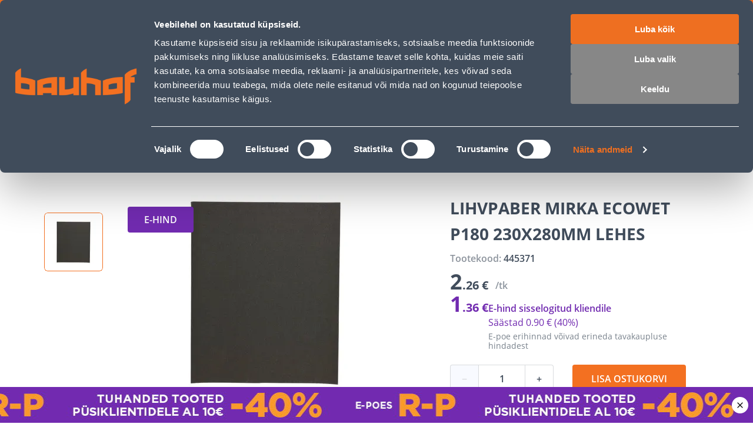

--- FILE ---
content_type: application/javascript; charset=UTF-8
request_url: https://www.bauhof.ee/_nuxt/67fc3bf.modern.js
body_size: 207408
content:
/*! For license information please see LICENSES */
(window.webpackJsonp=window.webpackJsonp||[]).push([[76],{1008:function(e,t,r){"use strict";function n(e,t){return t=t||{},new Promise((function(r,n){var s=new XMLHttpRequest,o=[],u={},a=function e(){return{ok:2==(s.status/100|0),statusText:s.statusText,status:s.status,url:s.responseURL,text:function(){return Promise.resolve(s.responseText)},json:function(){return Promise.resolve(s.responseText).then(JSON.parse)},blob:function(){return Promise.resolve(new Blob([s.response]))},clone:e,headers:{keys:function(){return o},entries:function(){return o.map((function(e){return[e,s.getResponseHeader(e)]}))},get:function(e){return s.getResponseHeader(e)},has:function(e){return null!=s.getResponseHeader(e)}}}};for(var i in s.open(t.method||"get",e,!0),s.onload=function(){s.getAllResponseHeaders().toLowerCase().replace(/^(.+?):/gm,(function(e,t){u[t]||o.push(u[t]=t)})),r(a())},s.onerror=n,s.withCredentials="include"==t.credentials,t.headers)s.setRequestHeader(i,t.headers[i]);s.send(t.body||null)}))}r.d(t,"a",(function(){return n}))},1009:function(e,t,r){"use strict";r.r(t);var n=r(13);t.default=()=>{n.Logger.error("Please implement vendor-specific checkout.js middleware in the 'middleware' directory to block access to checkout steps when customer did not yet complete previous steps")}},1025:function(e,t,r){var{defu:n,createDefu:o,defuFn:l,defuArrayFn:c}=r(1026);e.exports=n,e.exports.defu=n,e.exports.default=n,e.exports.createDefu=o,e.exports.defuFn=l,e.exports.defuArrayFn=c},1026:function(e,t,r){"use strict";function n(e){if(null===e||"object"!=typeof e)return!1;var t=Object.getPrototypeOf(e);return(null===t||t===Object.prototype||null===Object.getPrototypeOf(t))&&(!(Symbol.iterator in e)&&(!(Symbol.toStringTag in e)||"[object Module]"===Object.prototype.toString.call(e)))}function o(e,t){var r=arguments.length>2&&void 0!==arguments[2]?arguments[2]:".",l=arguments.length>3?arguments[3]:void 0;if(!n(t))return o(e,{},r,l);var object=Object.assign({},t);for(var c in e)if("__proto__"!==c&&"constructor"!==c){var d=e[c];null!=d&&(l&&l(object,c,d,r)||(Array.isArray(d)&&Array.isArray(object[c])?object[c]=[...d,...object[c]]:n(d)&&n(object[c])?object[c]=o(d,object[c],(r?"".concat(r,"."):"")+c.toString(),l):object[c]=d))}return object}function l(e){return function(){for(var t=arguments.length,r=new Array(t),n=0;n<t;n++)r[n]=arguments[n];return r.reduce(((p,t)=>o(p,t,"",e)),{})}}r(17),r(18),r(10),r(20),Object.defineProperty(t,"__esModule",{value:!0});var c=l(),d=l(((object,e,t)=>{if(void 0!==object[e]&&"function"==typeof t)return object[e]=t(object[e]),!0})),f=l(((object,e,t)=>{if(Array.isArray(object[e])&&"function"==typeof t)return object[e]=t(object[e]),!0}));t.createDefu=l,t.default=c,t.defu=c,t.defuArrayFn=f,t.defuFn=d},1045:function(e,t,r){"use strict";r.r(t);r(14);t.default=function(e){var t=!(arguments.length>1&&void 0!==arguments[1])||arguments[1],r=t&&e.headers?e.headers["x-forwarded-proto"]:void 0,n="string"==typeof r?r.includes("https"):void 0;if(n)return!0;var o=e.connection?e.connection.encrypted:void 0,l=void 0!==o?!0===o:void 0;return!!l||void 0===n&&void 0===l&&void 0}},1046:function(e,t){},1047:function(e,t,r){"use strict";var n=function(e){return function(e){return!!e&&"object"==typeof e}(e)&&!function(e){var t=Object.prototype.toString.call(e);return"[object RegExp]"===t||"[object Date]"===t||function(e){return e.$$typeof===o}(e)}(e)};var o="function"==typeof Symbol&&Symbol.for?Symbol.for("react.element"):60103;function l(e,t){return!1!==t.clone&&t.isMergeableObject(e)?v((r=e,Array.isArray(r)?[]:{}),e,t):e;var r}function c(e,source,t){return e.concat(source).map((function(element){return l(element,t)}))}function d(e){return Object.keys(e).concat(function(e){return Object.getOwnPropertySymbols?Object.getOwnPropertySymbols(e).filter((function(symbol){return e.propertyIsEnumerable(symbol)})):[]}(e))}function f(object,e){try{return e in object}catch(e){return!1}}function h(e,source,t){var r={};return t.isMergeableObject(e)&&d(e).forEach((function(n){r[n]=l(e[n],t)})),d(source).forEach((function(n){(function(e,t){return f(e,t)&&!(Object.hasOwnProperty.call(e,t)&&Object.propertyIsEnumerable.call(e,t))})(e,n)||(f(e,n)&&t.isMergeableObject(source[n])?r[n]=function(e,t){if(!t.customMerge)return v;var r=t.customMerge(e);return"function"==typeof r?r:v}(n,t)(e[n],source[n],t):r[n]=l(source[n],t))})),r}function v(e,source,t){(t=t||{}).arrayMerge=t.arrayMerge||c,t.isMergeableObject=t.isMergeableObject||n,t.cloneUnlessOtherwiseSpecified=l;var r=Array.isArray(source);return r===Array.isArray(e)?r?t.arrayMerge(e,source,t):h(e,source,t):l(source,t)}v.all=function(e,t){if(!Array.isArray(e))throw new Error("first argument should be an array");return e.reduce((function(e,r){return v(e,r,t)}),{})};var m=v;e.exports=m},1048:function(e,t,r){"use strict";var n={name:"ClientOnly",functional:!0,props:{placeholder:String,placeholderTag:{type:String,default:"div"}},render:function(e,t){var r=t.parent,n=t.slots,o=t.props,l=n(),c=l.default;void 0===c&&(c=[]);var d=l.placeholder;return r._isMounted?c:(r.$once("hook:mounted",(function(){r.$forceUpdate()})),o.placeholderTag&&(o.placeholder||d)?e(o.placeholderTag,{class:["client-only-placeholder"]},o.placeholder||d):c.length>0?c.map((function(){return e(!1)})):e(!1))}};e.exports=n},1050:function(e,t,r){"use strict";r(644)},1051:function(e,t,r){var n=r(5)((function(i){return i[1]}));n.push([e.i,".display-none{display:none}.sf-link{color:var(--link-color,var(--c-text));font:var(--link-font,var(--link-font-weight,var(--font-weight--medium)) var(--link-font-size,var(--font-size--sm))/1.4 var(--link-font-family,var(--font-family--secondary)));font:var(--link-font,var(--link-font-weight,var(--font-weight--medium)) var(--link-font-size,var(--font-size--sm))/var(--link-font-line-height,1.4) var(--link-font-family,var(--font-family--secondary)));text-decoration:underline;-webkit-text-decoration:var(--link-text-decoration,underline);text-decoration:var(--link-text-decoration,underline)}.sf-link:visited{--link-color:var(--c-link)}.sf-link:hover{--link-color:var(--c-primary)}.sf-link:active{--link-color:var(--c-link)}",""]),n.locals={},e.exports=n},1052:function(e,t,r){"use strict";r(645)},1053:function(e,t,r){var n=r(5)((function(i){return i[1]}));n.push([e.i,'.display-none{display:none}.sf-button{--link-color:var(--button-color,var(--c-light-variant));background:var(--button-background,var(--c-primary));background-position:50%;border:var(--button-border,var(--button-border-style,solid) var(--button-border-color,var(--c-primary)));border-radius:0;border-radius:var(--button-border-radius,0);border-width:0;border-width:var(--button-border-width,0);box-sizing:border-box;color:var(--button-color,var(--c-light-variant));cursor:pointer;cursor:var(--button-cursor,pointer);display:flex;display:var(--button-display,flex);font:var(--button-font,var(--button-font-weight,var(--font-weight--semibold)) var(--button-font-size,var(--font-size--base))/1.2 var(--button-font-family,var(--font-family--secondary)));font:var(--button-font,var(--button-font-weight,var(--font-weight--semibold)) var(--button-font-size,var(--font-size--base))/var(--button-font-line-height,1.2) var(--button-font-family,var(--font-family--secondary)));height:var(--button-size,var(--button-height));padding:var(--button-padding,var(--spacer-sm) var(--spacer-base));position:relative;-webkit-text-decoration:var(--button-text-decoration);text-decoration:var(--button-text-decoration);text-transform:uppercase;text-transform:var(--button-text-transform,uppercase);transition:background .8s;transition:var(--button-transition,background .8s);white-space:nowrap;white-space:var(--button-wrap,nowrap);width:var(--button-size,var(--button-width));--button-box-shadow-opacity:0}.sf-button:before{border-radius:inherit;box-shadow:var(--button-box-shadow,4px 12px 24px 0 var(--button-box-shadow-color,var(--c-gray)));box-shadow:var(--button-box-shadow,var(--button-box-shadow-h-offset,4px) var(--button-box-shadow-v-offset,12px) var(--button-box-shadow-blur,24px) var(--button-box-shadow-spread,0) var(--button-box-shadow-color,var(--c-gray)));content:"";height:100%;left:0;opacity:var(--button-box-shadow-opacity);position:absolute;top:0;transition:opacity .2s ease-in-out,box-shadow .2s ease-in-out;transition:var(--button-box-shadow-transition,opacity var(--button-box-shadow-transition-opacity-duration,.2s) var(--button-box-shadow-transition-opacity-timing-function,ease-in-out),box-shadow var(--button-box-shadow-transition-box-shadow-duration,.2s) var(--button-box-shadow-transition-box-shadow-timing-function,ease-in-out));width:100%;will-change:opacity,box-shadow;z-index:-1}.sf-button.color-black{--button-background:var(--c-dark)}.sf-button.color-black:hover{--button-background:var(--c-dark) radial-gradient(circle,transparent 1%,var(--c-dark) 1%) center/15000%}.sf-button.color-black:active{--button-background:var(--c-dark) radial-gradient(circle,transparent 40%,var(--c-dark) 1%) center/15000%}.sf-button.color-white{--button-background:var(--c-white)}.sf-button.color-white:hover{--button-background:var(--c-white) radial-gradient(circle,transparent 1%,var(--c-white) 1%) center/15000%}.sf-button.color-white:active{--button-background:var(--c-white) radial-gradient(circle,transparent 40%,var(--c-white) 1%) center/15000%}.sf-button.color-primary{--button-background:var(--c-primary)}.sf-button.color-primary:hover{--button-background:var(--c-primary) radial-gradient(circle,transparent 1%,var(--c-primary-variant) 1%) center/15000%}.sf-button.color-primary:active{--button-background:var(--c-primary) radial-gradient(circle,transparent 40%,var(--c-primary-variant) 1%) center/15000%}.sf-button.color-secondary{--button-background:var(--c-secondary)}.sf-button.color-secondary:hover{--button-background:var(--c-secondary) radial-gradient(circle,transparent 1%,var(--c-secondary-variant) 1%) center/15000%}.sf-button.color-secondary:active{--button-background:var(--c-secondary) radial-gradient(circle,transparent 40%,var(--c-secondary-variant) 1%) center/15000%}.sf-button.color-light{--button-background:var(--c-light)}.sf-button.color-light:hover{--button-background:var(--c-light) radial-gradient(circle,transparent 1%,var(--c-light-variant) 1%) center/15000%}.sf-button.color-light:active{--button-background:var(--c-light) radial-gradient(circle,transparent 40%,var(--c-light-variant) 1%) center/15000%}.sf-button.color-dark{--button-background:var(--c-dark)}.sf-button.color-dark:hover{--button-background:var(--c-dark) radial-gradient(circle,transparent 1%,var(--c-dark-variant) 1%) center/15000%}.sf-button.color-dark:active{--button-background:var(--c-dark) radial-gradient(circle,transparent 40%,var(--c-dark-variant) 1%) center/15000%}.sf-button.color-info{--button-background:var(--c-info)}.sf-button.color-info:hover{--button-background:var(--c-info) radial-gradient(circle,transparent 1%,var(--c-info-variant) 1%) center/15000%}.sf-button.color-info:active{--button-background:var(--c-info) radial-gradient(circle,transparent 40%,var(--c-info-variant) 1%) center/15000%}.sf-button.color-success{--button-background:var(--c-success)}.sf-button.color-success:hover{--button-background:var(--c-success) radial-gradient(circle,transparent 1%,var(--c-success-variant) 1%) center/15000%}.sf-button.color-success:active{--button-background:var(--c-success) radial-gradient(circle,transparent 40%,var(--c-success-variant) 1%) center/15000%}.sf-button.color-warning{--button-background:var(--c-warning)}.sf-button.color-warning:hover{--button-background:var(--c-warning) radial-gradient(circle,transparent 1%,var(--c-warning-variant) 1%) center/15000%}.sf-button.color-warning:active{--button-background:var(--c-warning) radial-gradient(circle,transparent 40%,var(--c-warning-variant) 1%) center/15000%}.sf-button.color-danger{--button-background:var(--c-danger)}.sf-button.color-danger:hover{--button-background:var(--c-danger) radial-gradient(circle,transparent 1%,var(--c-danger-variant) 1%) center/15000%}.sf-button.color-danger:active{--button-background:var(--c-danger) radial-gradient(circle,transparent 40%,var(--c-danger-variant) 1%) center/15000%}.sf-button.color-light{color:var(--c-gray)}.sf-button.color-light:hover{--button-background:var(--c-light) radial-gradient(circle,transparent 1%,var(--c-text-disabled) 1%) center/15000%}.sf-button.color-light:active{--button-background:var(--c-light) radial-gradient(circle,transparent 40%,var(--c-text-disabled) 1%) center/15000%}.sf-button:hover{--button-box-shadow-opacity:0.25;--button-background:var(--c-primary) radial-gradient(circle,transparent 1%,var(--c-primary-variant) 1%) center/15000%}.sf-button:active{--button-box-shadow:none;--button-background:var(--c-primary) radial-gradient(circle,transparent 40%,var(--c-primary-variant) 1%) center/15000%;--button-transition:background 0s;--button-text-decoration:underline;background-size:100%}.sf-button--pure{--button-padding:0;--button-background:transparent;--button-color:var(--c-text);--button-text-transform:none;--button-wrap:normal;--button-box-shadow:none}.sf-button--pure:active,.sf-button--pure:hover{--button-background:transparent;--button-text-decoration:none}.sf-button--full-width{--button-width:100%}.sf-button--outline{--button-border-width:1px;--button-color:var(--c-text)}.sf-button--outline:hover{--button-background:transparent}.sf-button--outline:active{--button-border-color:var(--c-primary-variant);--button-background:transparent;--button-transition:color 150ms linear}.sf-button--outline.color-black{--button-border-color:var(--c-dark);--button-background:transparent}.sf-button--outline.color-black:active{--button-background:transparent}.sf-button--outline.color-white{--button-border-color:var(--c-white);--button-background:transparent}.sf-button--outline.color-white:active{--button-background:transparent}.sf-button--outline.color-primary{--button-border-color:var(--c-primary);--button-background:transparent}.sf-button--outline.color-primary:active{--button-background:transparent}.sf-button--outline.color-secondary{--button-border-color:var(--c-secondary);--button-background:transparent}.sf-button--outline.color-secondary:active{--button-background:transparent}.sf-button--outline.color-light{--button-border-color:var(--c-light);--button-background:transparent}.sf-button--outline.color-light:active{--button-background:transparent}.sf-button--outline.color-dark{--button-border-color:var(--c-dark)}.sf-button--outline.color-dark,.sf-button--outline.color-dark:active{--button-background:transparent}.sf-button--outline.color-info{--button-border-color:var(--c-info)}.sf-button--outline.color-info,.sf-button--outline.color-info:active{--button-background:transparent}.sf-button--outline.color-success{--button-border-color:var(--c-success);--button-background:transparent}.sf-button--outline.color-success:active{--button-background:transparent}.sf-button--outline.color-warning{--button-border-color:var(--c-warning);--button-background:transparent}.sf-button--outline.color-warning:active{--button-background:transparent}.sf-button--outline.color-danger{--button-border-color:var(--c-danger);--button-background:transparent}.sf-button--outline.color-danger:active{--button-background:transparent}.sf-button--text{--button-border-width:0;--button-padding:0;--button-background:transparent;--button-color:var(--c-text);--button-text-transform:none;--button-text-decoration:underline;--button-font-size:var(--font-size--sm);--button-font-weight:var(--font-weight--medium);--button-box-shadow:none;display:inline}.sf-button--text:hover{--button-background:transparent;--button-color:var(--c-primary)}.sf-button--text:active{--button-color:var(--c-gray)}.sf-button--text.color-black{--button-background:transparent}.sf-button--text.color-black:hover{--button-color:var(--c-dark)}.sf-button--text.color-black:active{--button-color:var(--c-gray);--button-background:transparent}.sf-button--text.color-white{--button-background:transparent}.sf-button--text.color-white:hover{--button-color:var(--c-white)}.sf-button--text.color-white:active{--button-color:var(--c-gray);--button-background:transparent}.sf-button--text.color-primary{--button-background:transparent}.sf-button--text.color-primary:hover{--button-color:var(--c-primary)}.sf-button--text.color-primary:active{--button-color:var(--c-gray);--button-background:transparent}.sf-button--text.color-secondary{--button-background:transparent}.sf-button--text.color-secondary:hover{--button-color:var(--c-secondary)}.sf-button--text.color-secondary:active{--button-color:var(--c-gray);--button-background:transparent}.sf-button--text.color-light{--button-background:transparent}.sf-button--text.color-light:hover{--button-color:var(--c-light)}.sf-button--text.color-light:active{--button-color:var(--c-gray);--button-background:transparent}.sf-button--text.color-dark{--button-background:transparent}.sf-button--text.color-dark:hover{--button-color:var(--c-dark)}.sf-button--text.color-dark:active{--button-color:var(--c-gray);--button-background:transparent}.sf-button--text.color-info{--button-background:transparent}.sf-button--text.color-info:hover{--button-color:var(--c-info)}.sf-button--text.color-info:active{--button-color:var(--c-gray);--button-background:transparent}.sf-button--text.color-success{--button-background:transparent}.sf-button--text.color-success:hover{--button-color:var(--c-success)}.sf-button--text.color-success:active{--button-color:var(--c-gray);--button-background:transparent}.sf-button--text.color-warning{--button-background:transparent}.sf-button--text.color-warning:hover{--button-color:var(--c-warning)}.sf-button--text.color-warning:active{--button-color:var(--c-gray);--button-background:transparent}.sf-button--text.color-danger{--button-background:transparent}.sf-button--text.color-danger:hover{--button-color:var(--c-danger)}.sf-button--text.color-danger:active{--button-color:var(--c-gray);--button-background:transparent}.sf-button.is-disabled--button,.sf-button.is-disabled--button:active,.sf-button.is-disabled--button:hover{--button-color:var(--c-text-disabled);--button-border-color:transparent;--button-background:var(--c-light);--button-box-shadow:none;cursor:default;pointer-events:none}.sf-button.is-disabled--button.sf-button--text,.sf-button.is-disabled--button:active.sf-button--text,.sf-button.is-disabled--button:hover.sf-button--text{--button-background:transparent;--button-color:var(--c-gray-variant)}.sf-button.is-disabled--button.sf-button--outline,.sf-button.is-disabled--button:active.sf-button--outline,.sf-button.is-disabled--button:hover.sf-button--outline{--button-border-color:var(--c-light);--button-background:transparent}.sf-button--underlined{--button-border-width:0 0 1px 0;--button-border-color:var(--c-light);--button-background:transparent;--button-color:var(--c-text-muted);--button-box-shadow:none}.sf-button--underlined:active{--button-background:var(--c-gray-variant);--button-color:var(--c-light-variant)}.sf-button--underlined:hover{--button-background:var(--c-gray-variant);--button-color:var(--c-white)}.sf-button--underlined.color-black{--button-background:transparent}.sf-button--underlined.color-black:active{--button-background:var(--c-dark);--button-border-width:0 0 1px 0;--button-border-color:var(--c-light)}.sf-button--underlined.color-white{--button-background:transparent}.sf-button--underlined.color-white:active{--button-background:var(--c-white);--button-border-width:0 0 1px 0;--button-border-color:var(--c-light)}.sf-button--underlined.color-primary{--button-background:transparent}.sf-button--underlined.color-primary:active{--button-background:var(--c-primary);--button-border-width:0 0 1px 0;--button-border-color:var(--c-light)}.sf-button--underlined.color-secondary{--button-background:transparent}.sf-button--underlined.color-secondary:active{--button-background:var(--c-secondary);--button-border-width:0 0 1px 0;--button-border-color:var(--c-light)}.sf-button--underlined.color-light{--button-background:transparent}.sf-button--underlined.color-light:active{--button-background:var(--c-light);--button-border-width:0 0 1px 0;--button-border-color:var(--c-light)}.sf-button--underlined.color-dark{--button-background:transparent}.sf-button--underlined.color-dark:active{--button-background:var(--c-dark);--button-border-width:0 0 1px 0;--button-border-color:var(--c-light)}.sf-button--underlined.color-info{--button-background:transparent}.sf-button--underlined.color-info:active{--button-background:var(--c-info);--button-border-width:0 0 1px 0;--button-border-color:var(--c-light)}.sf-button--underlined.color-success{--button-background:transparent}.sf-button--underlined.color-success:active{--button-background:var(--c-success);--button-border-width:0 0 1px 0;--button-border-color:var(--c-light)}.sf-button--underlined.color-warning{--button-background:transparent}.sf-button--underlined.color-warning:active{--button-background:var(--c-warning);--button-border-width:0 0 1px 0;--button-border-color:var(--c-light)}.sf-button--underlined.color-danger{--button-background:transparent}.sf-button--underlined.color-danger:active{--button-background:var(--c-danger);--button-border-width:0 0 1px 0;--button-border-color:var(--c-light)}@media(min-width:1024px){.sf-button{--button-padding:var(--spacer-sm) var(--spacer-lg)}.sf-button--pure,.sf-button--text{--button-padding:0}}.sf-link{--button-width:var(--spacer-3xl)}.sf-link.is-disabled--link,.sf-link.is-disabled--link:hover{--button-box-shadow:none;--button-border-color:transparent;--button-background:var(--c-light);cursor:default;pointer-events:none}.sf-link.is-disabled--link.sf-button,.sf-link.is-disabled--link:hover.sf-button{--button-color:var(--c-text-disabled)}.sf-link.is-disabled--link.sf-button--text,.sf-link.is-disabled--link:hover.sf-button--text{--button-background:transparent;--link-color:var(--c-gray-variant)}.sf-link.is-disabled--link.sf-button--outline,.sf-link.is-disabled--link:hover.sf-button--outline{--button-border-color:var(--c-light);--button-background:transparent}.sf-link.sf-button--full-width{--button-width:100%}#__nuxt{--button-display:inline-flex;--button-height:48px;--button-padding:var(--spacer-xs-sm) var(--spacer-lg);--button-font-weight:600;--button-font-size:14px;--button-font-line-height:20px;--button-border-radius:4px;--button-transition:none}.sf-button{--icon-color:var(--button-color);align-items:center;align-items:var(--button-align-items,center);justify-content:center;justify-content:var(--button-justify-content,center);--button-background:var(--c-theme-primary)}.sf-button:before{content:none}.sf-button:hover{--button-background:var(--button-background-hover,var(--c-theme-primary-hover))}.sf-button:active,.sf-button:hover{--button-color:var(--c-white);--icon-color:var(--button-color)}.sf-button:active{--link-color:var(--button-color);--button-background:var(--button-background-hover,var(--c-theme-primary-hover));--button-text-decoration:none}.sf-button--outline{--button-background:transparent;--button-color:var(--c-primary)}.sf-button--secondary{--button-height:40px;--button-padding:10px var(--spacer-lg);--button-border-color:var(--c-secondary);--button-background:var(--c-secondary);--button-color:var(--c-white);--icon-color:var(--button-color);--link-color:var(--button-color);--button-font-weight:600;--link-font-weight:600}.sf-button--secondary:active,.sf-button--secondary:hover{--button-color:var(--c-white);--icon-color:var(--button-color);--link-color:var(--button-color);--button-background:var(--c-dark)}.sf-button--secondary:active{--button-border-color:var(--c-secondary)}.sf-button--secondary.sf-button--outline{--button-background:transparent;--button-color:var(--c-secondary)}.sf-button--secondary.sf-button--outline:hover{--button-color:var(--c-white);--button-background:var(--c-secondary)}.sf-button--secondary.sf-button--outline:active{--button-color:var(--c-white);--button-border-color:var(--c-secondary);--button-background:var(--c-secondary)}.sf-button--pure,.sf-button--pure:active,.sf-button--pure:hover{--button-background:none;--button-color:var(--c-dark-blue)}.sf-button:not(.button--right-icon) i{margin-right:6px;margin-right:var(--button-icon-indent,6px)}.sf-button--right-icon i{margin-left:6px;margin-left:var(--button-icon-indent,6px)}.sf-button--bold{--button-font-weight:var(--font-weight--semibold)}.sf-button--tertiary{--button-background:none;--button-color:var(--c-dark-blue);--button-text-transform:none;--button-padding:var(--spacer-xs-sm) var(--spacer-sm);--button-border-width:1px;--button-border-color:var(--c-grey)}.sf-button--tertiary:active,.sf-button--tertiary:hover{--button-background:none;--button-color:var(--c-dark-blue);--button-border-color:var(--c-dark-blue)}.sf-button--square{--button-width:var(--button-height);--button-padding:6px;--button-icon-indent:0}.sf-button.sf-link{--button-width:auto;--link-color:var(--button-color);--link-hover-color:var(--button-color)}.sf-button.sf-link:active,.sf-button.sf-link:hover{color:var(--button-color)}.sf-button.add-to-cart{--button-size:40px;--button-padding:6px;--icon-font-size:28px;--button-icon-indent:0;--button-color:var(--c-theme-primary);--button-border-color:var(--c-theme-primary)}.sf-button.add-to-cart:active,.sf-button.add-to-cart:hover{--button-color:var(--c-white);--button-border-color:var(--c-theme-primary);--button-background:var(--c-theme-primary-hover)}.sf-button.add-to-compare,.sf-button.add-to-wish{--button-size:28px;--button-padding:4px;--button-background:var(--c-light);--button-border-width:1px;--button-border-style:solid;--button-border-color:var(--c-grey);--button-color:var(--c-dark-blue);--icon-font-size:20px;--button-icon-indent:0}.sf-button.add-to-compare:hover,.sf-button.add-to-wish:hover{--button-border-color:var(--c-dark-blue)}.sf-button.add-to-compare_active,.sf-button.add-to-wish_active{--button-color:var(--c-primary)}.sf-button.remove-from-wishlist{box-shadow:0 5px 40px rgba(0,0,0,.1);--button-width:var(--remove-from-wishlist-width,24px);--button-height:var(--remove-from-wishlist-height,24px);--button-size:var(--remove-from-wishlist-size);--button-padding:var(--remove-from-wishlist-padding,4px);--button-icon-indent:var(--remove-from-wishlist-icon-offset,0);--icon-font-size:var(--remove-from-wishlist-icon-size,16px);--button-background:var(--remove-from-wishlist-background,var(--c-white));--icon-color:var(--remove-from-wishlist-icon-color,var(--c-grey))}.sf-button.remove-from-wishlist:hover{--button-background:var(--remove-from-wishlist-background,var(--c-white));--icon-color:var(--remove-from-wishlist-icon-color,var(--c-primary-orange))}.sf-button.open-filters-btn{--button-height:var(--open-filters-btn-height,40px);--button-padding:var(--open-filters-btn-padding,8px 12px);--button-justify-content:space-between}.sf-button.open-filters-btn .open-filters-btn-wrapper{align-items:center;display:flex}.sf-button.open-filters-btn .open-filters-btn__selected-filters-count{color:var(--c-primary-orange);margin-right:8px}.sf-button.open-filters-btn .open-filters-btn__text{margin-right:20px}.sf-button.open-filters-btn .open-filters-btn__filter-icon{margin-right:8px}.sf-button.is-disabled--button,.sf-button.is-disabled--button:active,.sf-button.is-disabled--button:hover{--button-color:var(--is-disabled-button-color,var(--c-grey));--button-background:var(--is-disabled-button-background,var(--c-light))}',""]),n.locals={},e.exports=n},1054:function(e,t,r){"use strict";r(646)},1055:function(e,t,r){var n=r(5)((function(i){return i[1]}));n.push([e.i,".display-none{display:none}.sf-heading{box-sizing:border-box;padding:var(--heading-padding,0 0 var(--spacer-xs) 0);text-align:center;text-align:var(--heading-text-align,center)}.sf-heading__title{color:var(--heading-title-color,var(--c-text));font:var(--heading-title-font,var(--heading-title-font-weight,var(--font-weight--semibold)) var(--heading-title-font-size,var(--h1-font-size))/1.6 var(--heading-title-font-family,var(--font-family--secondary)));font:var(--heading-title-font,var(--heading-title-font-weight,var(--font-weight--semibold)) var(--heading-title-font-size,var(--h1-font-size))/var(--heading-title-font-line-height,1.6) var(--heading-title-font-family,var(--font-family--secondary)));margin:0;margin:var(--heading-title-margin,0)}.sf-heading__title.h2{font-size:var(--heading-title-font-size,var(--h2-font-size));font-weight:var(--heading-title-font-weight,var(--font-weight--normal))}.sf-heading__title.h3{font-size:var(--heading-title-font-size,var(--h3-font-size));font-weight:var(--heading-title-font-weight,var(--font-weight--semibold))}.sf-heading__title.h4{font-size:var(--heading-title-font-size,var(--h4-font-size));font-weight:var(--heading-title-font-weight,var(--font-weight--medium))}.sf-heading__title.h5{font-size:var(--heading-title-font-size,var(--h5-font-size))}.sf-heading__title.h5,.sf-heading__title.h6{font-weight:var(--heading-title-font-weight,var(--font-weight--normal))}.sf-heading__title.h6{font-size:var(--heading-title-font-size,var(--h6-font-size))}.sf-heading__description{color:var(--heading-description-color,var(--c-text));font:var(--heading-description-font,var(--heading-description-font-weight,var(--font-weight--normal)) var(--heading-description-font-size,var(--font-size--base))/1.6 var(--heading-description-font-family,var(--font-family--secondary)));font:var(--heading-description-font,var(--heading-description-font-weight,var(--font-weight--normal)) var(--heading-description-font-size,var(--font-size--base))/var(--heading-description-font-line-height,1.6) var(--heading-description-font-family,var(--font-family--secondary)));margin:var(--heading-description-margin,var(--spacer-sm) 0 0)}@media(min-width:1024px){.sf-heading{--heading-padding:0;--heading-border:0;--heading-text-align:center}}.sf-heading--underline{border:var(--heading-border,var(--heading-border-style,solid) var(--heading-border-color,var(--c-light)));border-width:0 0 1px;border-width:var(--heading-border-width,0 0 1px 0)}.sf-heading--left{--heading-text-align:left}.sf-heading--right{--heading-text-align:right}#__nuxt{--heading-title-font-weight:var(--font-weight--bold);--heading-title-color:var(--c-secondary);--heading-description-margin:12px 0 0;--heading-description-color:var(--c-dark-blue);--heading-description-font-line-height:24px}.sf-heading{margin:0;margin:var(--heading-margin,0)}.sf-heading__title.h1{--heading-title-font-line-height:var(--h1-line-height)}.sf-heading__title.h2{--heading-title-font-line-height:var(--h2-line-height)}.sf-heading__title.h3{--heading-title-font-line-height:var(--h3-line-height)}.sf-heading__title.h4{--heading-title-font-line-height:var(--h4-line-height)}.sf-heading__title.h5{--heading-title-font-line-height:var(--h5-line-height)}.sf-heading__title.h6{--heading-title-font-line-height:var(--h6-line-height)}",""]),n.locals={},e.exports=n},1056:function(e,t,r){"use strict";r(647)},1057:function(e,t,r){var n=r(5)((function(i){return i[1]}));n.push([e.i,".error[data-v-213b1574]{align-items:center;display:flex;flex-direction:column;justify-content:center;padding:32px 0}@media(min-width:768px)and (max-width:1024px){.error[data-v-213b1574]{padding:131px 0}}@media(min-width:1025px){.error[data-v-213b1574]{padding:46.5px 0}}.error__image[data-v-213b1574]{max-height:300px;width:100%}.error__heading[data-v-213b1574]{margin-top:60px;--heading-title-font-weight:600;--heading-title-color:var(--c-dark-blue);--heading-description-color:var(--c-dark-blue);--heading-description-font-size:16px;--heading-title-font-size:24px;--heading-description-margin:16px 0 0 0}@media(min-width:768px){.error__heading[data-v-213b1574]{margin-top:80px}}@media(max-width:767px){.error__heading[data-v-213b1574]{--heading-title-font-size:16px;--heading-title-font-line-height:28px}}.error__actions[data-v-213b1574]{align-items:center;display:flex;flex-direction:column;margin-top:40px}.actions__button[data-v-213b1574]{--button-width:160px;--button-height:48px;--button-font-size:16px;--link-font-size:16px;--link-text-decoration:none}.actions__home[data-v-213b1574]{--button-color:#fff}.actions__back[data-v-213b1574]{margin-top:24px;--button-background:none;--button-color:var(--c-dark-blue-06)}.actions__back[data-v-213b1574]:active,.actions__back[data-v-213b1574]:hover{--button-background:none;--button-color:var(--c-dark-blue);--button-font-weight:600}",""]),n.locals={},e.exports=n},1060:function(e,t){e.exports={productCard:{width:216,height:268},productCardHorizontal:{width:140,height:200},cartItem:{width:100,height:100}}},1064:function(e,t,r){"use strict";r.d(t,"a",(function(){return o}));var n={primary:"color-primary",secondary:"color-secondary",light:"color-light",dark:"color-dark",info:"color-info",success:"color-success",warning:"color-warning",danger:"color-danger"},o=(Object.values(n),Object.values({greenPrimary:"green-primary",greenSecondary:"green-secondary",black:"black",darkSecondary:"dark-secondary",grayPrimary:"gray-primary",graySecondary:"gray-secondary",lightPrimary:"light-primary",white:"white",redPrimary:"red-primary",redSecondary:"red-secondary",yellowPrimary:"yellow-primary",yellowSecondary:"yellow-secondary",bluePrimary:"blue-primary",blueSecondary:"blue-secondary"}))},1065:function(e,t,r){var map={"./account":[841,6],"./account.ts":[841,6],"./add_to_cart":[842,7],"./add_to_cart.ts":[842,7],"./added_to_cart":[843,8],"./added_to_cart.ts":[843,8],"./arrow_down":[844,9],"./arrow_down.ts":[844,9],"./arrow_left":[845,10],"./arrow_left.ts":[845,10],"./arrow_right":[846,11],"./arrow_right.ts":[846,11],"./arrow_top":[847,12],"./arrow_top.ts":[847,12],"./check":[848,13],"./check.ts":[848,13],"./chevron_down":[849,14],"./chevron_down.ts":[849,14],"./chevron_left":[850,15],"./chevron_left.ts":[850,15],"./chevron_right":[851,16],"./chevron_right.ts":[851,16],"./chevron_up":[852,17],"./chevron_up.ts":[852,17],"./clock":[853,18],"./clock.ts":[853,18],"./credits":[854,19],"./credits.ts":[854,19],"./cross":[855,20],"./cross.ts":[855,20],"./drag":[856,21],"./drag.ts":[856,21],"./empty_cart":[857,22],"./empty_cart.ts":[857,22],"./error":[858,23],"./error.ts":[858,23],"./filter":[859,24],"./filter.ts":[859,24],"./filter2":[860,25],"./filter2.ts":[860,25],"./gift":[861,26],"./gift.ts":[861,26],"./heart":[862,27],"./heart.ts":[862,27],"./heart_fill":[863,28],"./heart_fill.ts":[863,28],"./home":[864,29],"./home.ts":[864,29],"./home_fill":[865,30],"./home_fill.ts":[865,30],"./info":[866,31],"./info.ts":[866,31],"./info_circle":[867,32],"./info_circle.ts":[867,32],"./info_shield":[868,33],"./info_shield.ts":[868,33],"./list":[869,34],"./list.ts":[869,34],"./login":[870,35],"./login.ts":[870,35],"./logout":[871,36],"./logout.ts":[871,36],"./mail":[872,37],"./mail.ts":[872,37],"./marker":[873,38],"./marker.ts":[873,38],"./marker_fill":[874,39],"./marker_fill.ts":[874,39],"./menu":[875,40],"./menu.ts":[875,40],"./message":[876,41],"./message.ts":[876,41],"./minus":[877,42],"./minus.ts":[877,42],"./more":[878,43],"./more.ts":[878,43],"./newsletter":[879,44],"./newsletter.ts":[879,44],"./phone":[880,45],"./phone.ts":[880,45],"./plus":[881,46],"./plus.ts":[881,46],"./profile":[882,47],"./profile.ts":[882,47],"./profile_fill":[883,48],"./profile_fill.ts":[883,48],"./question_mark":[884,49],"./question_mark.ts":[884,49],"./return":[885,50],"./return.ts":[885,50],"./rewards":[886,51],"./rewards.ts":[886,51],"./safety":[887,52],"./safety.ts":[887,52],"./search":[888,53],"./search.ts":[888,53],"./shipping":[889,54],"./shipping.ts":[889,54],"./show_password":[890,55],"./show_password.ts":[890,55],"./sort":[891,56],"./sort.ts":[891,56],"./star":[892,57],"./star.ts":[892,57],"./store":[893,58],"./store.ts":[893,58],"./tiles":[894,59],"./tiles.ts":[894,59]};function n(e){if(!r.o(map,e))return Promise.resolve().then((function(){var t=new Error("Cannot find module '"+e+"'");throw t.code="MODULE_NOT_FOUND",t}));var t=map[e],n=t[0];return r.e(t[1]).then((function(){return r(n)}))}n.keys=function(){return Object.keys(map)},n.id=1065,e.exports=n},1066:function(e,t,r){"use strict";r(667)},1067:function(e,t,r){var n=r(5)((function(i){return i[1]}));n.push([e.i,".display-none{display:none}.sf-icon{align-items:center;background:transparent;box-sizing:border-box;display:flex;height:1.625rem;height:var(--icon-height,var(--icon-size,1.625rem));justify-content:center;position:relative;position:var(--icon-position,relative);width:1.625rem;width:var(--icon-width,var(--icon-size,1.625rem));fill:var(--icon-color,var(--c-black))}.sf-icon img,.sf-icon svg{height:inherit;width:inherit}.sf-icon__badge{position:absolute;right:0;right:var(--icon-badge-right,0);top:0;top:var(--icon-badge-top,0)}.sf-icon.color-white{--icon-color:var(--c-white)}.sf-icon.color-black{--icon-color:var(--c-black)}.sf-icon.color-primary{--icon-color:var(--c-primary)}.sf-icon.color-primary-variant{--icon-color:var(--c-primary-variant)}.sf-icon.color-dark-secondary{--icon-color:var(--_c-dark-secondary)}.sf-icon.color-green-primary{--icon-color:var(--_c-green-primary)}.sf-icon.color-green-secondary{--icon-color:var(--_c-green-secondary)}.sf-icon.color-gray-primary{--icon-color:var(--_c-gray-primary)}.sf-icon.color-gray-secondary{--icon-color:var(--_c-gray-secondary)}.sf-icon.color-light-primary{--icon-color:var(--_c-light-primary)}.sf-icon.color-light-secondary{--icon-color:var(--_c-light-secondary)}.sf-icon.color-red-primary{--icon-color:var(--_c-red-primary)}.sf-icon.color-red-secondary{--icon-color:var(--_c-red-secondary)}.sf-icon.color-yellow-primary{--icon-color:var(--_c-yellow-primary)}.sf-icon.color-yellow-secondary{--icon-color:var(--_c-yellow-secondary)}.sf-icon.color-blue-primary{--icon-color:var(--_c-blue-primary)}.sf-icon.color-blue-secondary{--icon-color:var(--_c-blue-secondary)}.sf-icon.size-xxs{--icon-size:1rem}.sf-icon.size-xs{--icon-size:1.4rem}.sf-icon.size-sm{--icon-size:1.625rem}.sf-icon.size-md{--icon-size:1.8rem}.sf-icon.size-lg{--icon-size:2rem}.sf-icon.size-xl{--icon-size:2.2rem}.sf-icon.size-xxl{--icon-size:2.5rem}.sf-icon.size-xl3{--icon-size:2.8rem}.sf-icon.size-xl4{--icon-size:3.25rem}",""]),n.locals={},e.exports=n},1068:function(e,t,r){"use strict";r(668)},1069:function(e,t,r){var n=r(5)((function(i){return i[1]}));n.push([e.i,'.display-none{display:none}.sf-input{box-sizing:border-box;height:var(--input-height);min-height:var(--input-height,calc(var(--spacer-base) + var(--spacer-2xs) + var(--input-label-font-size, var(--font-size--lg))));position:relative;width:var(--input-width)}.sf-input__label{background:var(--input-label-background);display:var(--input-label-display);font:var(--input-label-font,var(--input-label-font-weight,var(--font-weight--normal)) var(--input-label-font-size,var(--font-size--lg))/1 var(--input-label-font-family,var(--font-family--secondary)));font:var(--input-label-font,var(--input-label-font-weight,var(--font-weight--normal)) var(--input-label-font-size,var(--font-size--lg))/var(--input-label-font-line-height,1) var(--input-label-font-family,var(--font-family--secondary)));left:var(--input-label-left);padding:var(--input-label-padding);position:absolute;text-transform:underline;top:50%;top:var(--input-label-top,50%);transform:translate3d(0,-50%,0);transform:var(--input-label-transform,translate3d(0,calc(var(--input-label-top, 50%)*-1),0));transition:top .15s linear,font-size .15s linear;transition:var(--input-label-transition,top .15s linear,font-size .15s linear)}.sf-input__label,.sf-input__label:after{color:var(--input-label-color,var(--c-link))}.sf-input__label:after{content:var(--input-label-required)}.sf-input__bar{display:block;display:var(--input-bar-display,block);position:relative}.sf-input__bar:after,.sf-input__bar:before{background:var(--input-bar-background,var(--c-primary));bottom:0;content:"";height:1px;position:absolute;transition:width .15s linear;width:0;width:var(--input-bar-width,0)}.sf-input__bar:before{left:50%}.sf-input__bar:after{right:50%}.sf-input__error-message{color:var(--input-error-message-color,var(--c-danger));font:var(--input-error-message-font,var(--input-error-message-font-weight,var(--font-weight--medium)) var(--input-error-message-font-size,var(--font-size--xs))/1.2 var(--input-error-message-font-family,var(--font-family--secondary)));font:var(--input-error-message-font,var(--input-error-message-font-weight,var(--font-weight--medium)) var(--input-error-message-font-size,var(--font-size--xs))/var(--input-error-message-font-line-height,1.2) var(--input-error-message-font-family,var(--font-family--secondary)));min-height:calc(var(--font-size--xs)*1.2)}.sf-input input,.sf-input__wrapper{-webkit-appearance:none;-moz-appearance:none;appearance:none;border-radius:0;height:100%;width:100%}.sf-input__wrapper{margin:var(--input-margin,0 0 var(--spacer-xs) 0);position:relative}.sf-input input{background:var(--input-background);border:var(--input-border,var(--input-border-style,solid) var(--input-border-color,var(--c-link)));border-width:0 0 1px;border-width:var(--input-border-width,0 0 1px 0);box-sizing:border-box;color:var(--input-color,var(--c-text));display:block;font:var(--input-font,var(--input-font-weight,var(--font-weight--normal)) var(--input-font-size,var(--font-size--lg))/1 var(--input-font-family,var(--font-family--secondary)));font:var(--input-font,var(--input-font-weight,var(--font-weight--normal)) var(--input-font-size,var(--font-size--lg))/var(--input-font-line-height,1) var(--input-font-family,var(--font-family--secondary)));padding:var(--input-padding,var(--spacer-sm) 0 var(--spacer-xs) 0);text-align:var(--input-text-align)}.sf-input input:-webkit-autofill:focus~*,.sf-input input:-webkit-autofill:hover~*,.sf-input input:-webkit-autofill~*,.sf-input input:focus~*,.sf-input input:placeholder-shown~*{--icon-color:var(--c-primary);--input-password-icon-background:var(--c-primary);--input-label-top:0;--input-label-color:var(--c-primary);--input-label-font-size:var(--font-size--xs);--input-bar-width:50%;--input-error-message-color:var(--c-primary)}.sf-input input:required~*{--input-label-required:" *"}.sf-input input:disabled{--input-border-color:var(--c-text-disabled);--input-color:var(--c-text-disabled);-webkit-text-fill-color:var(--c-text-disabled)}.sf-input input:disabled~*{--icon-color:var(--text-disabled);--input-label-color:var(--c-text-disabled)}.sf-input input[type=number]{-moz-appearance:textfield}.sf-input input[type=number]::-webkit-inner-spin-button,.sf-input input[type=number]::-webkit-outer-spin-button{-webkit-appearance:none;margin:0}.sf-input input[type=search]{-webkit-appearance:none}.sf-input__password-button{--icon-size:12px;--button-padding:0;--button-background:transparent;position:absolute;right:var(--input-icon-right,var(--spacer-xs));top:50%;top:var(--input-icon-top,50%);transform:translate3d(0,-50%,0)}.sf-input__password-button:hover{--button-background:transparent;--button-box-shadow:none}.sf-input__password-icon{position:relative}.sf-input__password-icon.hidden{--input-password-icon-scaleX:1}.sf-input__password-icon:after{background:var(--input-password-icon-background,var(--c-black));content:"";height:1px;position:absolute;top:50%;transform:translate3d(0,-50%,0) rotate(45deg) scaleX(0);transform:translate3d(0,-50%,0) rotate(45deg) scaleX(var(--input-password-icon-scaleX,0));transition:transform .15s linear;width:100%}.sf-input.invalid{--input-label-color:var(--c-danger)}.sf-input.invalid input:focus~*{--input-bar-background:var(--c-danger);--input-label-color:var(--c-danger)}.sf-input input[type=date]~*,.sf-input input[type=file]~*,.sf-input input[type=image]~*,.sf-input input[type=time]~*,.sf-input.has-text{--input-label-top:0;--input-label-font-size:var(--font-size--xs)}.sf-input--filled{--input-background:var(--c-light);--input-font-size:var(--font-size--xs);--input-padding:var(--spacer-xs);--input-label-left:var(--spacer-xs);--input-label-font-size:var(--font-size--xs);--input-label-color:var(--c-secondary-variant);--input-label-transition:color 150ms ease;--input-border:none}.sf-input--filled.has-text{--input-label-display:none}.sf-input--filled input:focus~*{--input-bar-width:unset;--input-label-top:50%;--input-label-font-size:var(--font-size--xs);--input-label-color:var(--c-text)}.sf-input--outline{--input-label-left:var(--spacer-sm);--input-padding:var(--spacer-xs) var(--spacer-xs) var(--spacer-xs) var(--spacer-sm);--input-border-color:var(--c-secondary-variant);--input-label-background:var(--c-white);--input-label-font-size:var(--font-size-base)}.sf-input--outline.sf-input--has-text{--input-label-top:-25%;--input-label-left:var(--spacer-xs);--input-label-padding:0 var(--spacer-2xs)}.sf-input--outline.sf-input--invalid{--input-border-color:var(--c-danger);--input-label-color:var(--c-danger)}.sf-input--outline.sf-input--invalid input:focus~*{--input-label-color:var(--c-danger)}.sf-input--outline input{--input-border-width:1px}.sf-input--outline input:focus~*{--input-label-top:-25%;--input-label-left:var(--spacer-xs);--input-label-padding:0 var(--spacer-2xs);--input-bar-width:0;--input-label-color:var(--c-secondary-variant)}#__nuxt{--input-height:44px;--input-margin:0;--input-padding:var(--spacer-xs-sm) var(--spacer-sm);--input-font-size:14px;--input-font-line-height:20px;--input-background:#fff;--input-border-width:1px;--input-border-color:var(--c-grey);--input-bar-display:none;--input-color:var(--c-secondary);--input-label-transform:none;--input-label-left:var(--spacer-sm);--input-label-top:32px;--input-label-font-size:14px;--input-label-font-line-height:20px;--input-label-color:var(--c-dark-blue-06);--input-label-transition:all 150ms linear;--input-label-required:none;--input-error-message-font-size:10px;--input-error-message-font-line-height:12px;--input-error-message-color:var(--c-red)}.sf-input{height:auto;min-height:var(--input-min-height,calc(var(--input-height) + var(--spacer-sm)))}.sf-input input,.sf-input__wrapper{height:var(--input-height)}.sf-input__wrapper{box-sizing:content-box;padding:20px 0 0;padding:var(--input-wrapper-padding,20px 0 0)}.sf-input__label{pointer-events:none}.sf-input__error-message{min-height:auto;padding-left:var(--spacer-xs);position:relative;position:var(--input-error-message-position,relative)}.sf-input__error-message>*{margin-top:8px}.sf-input.hide-label .sf-input__label{visibility:hidden}.sf-input input{border-radius:var(--input-border-radius,var(--border-radius));caret-color:var(--c-secondary)}.sf-input input:-webkit-autofill:focus~*,.sf-input input:-webkit-autofill:hover~*,.sf-input input:-webkit-autofill~*,.sf-input input:focus~*,.sf-input input:placeholder-shown~*{--input-label-color:var(--c-secondary);--input-label-font-size:12px;--input-label-font-line-height:12px;--input-label-left:var(--spacer-xs)}.sf-input input:-webkit-autofill,.sf-input input:-webkit-autofill:focus,.sf-input input:-webkit-autofill:hover,.sf-input input:focus{--input-border-color:var(--c-secondary)}.sf-input input:required~*{--input-label-required:none}.sf-input input[type=date]~*,.sf-input input[type=file]~*,.sf-input input[type=image]~*,.sf-input input[type=time]~*,.sf-input.has-text{--input-label-color:var(--c-secondary);--input-label-font-size:12px;--input-label-font-line-height:12px;--input-label-left:var(--spacer-xs)}.sf-input.invalid{--input-label-color:var(--c-secondary);--input-border-color:var(--c-red)}.sf-input.invalid input:focus~*{--input-label-color:var(--c-secondary)}.sf-input--filled{--input-padding:var(--spacer-xs-sm) var(--spacer-sm);--input-font-size:14px;--input-font-line-height:20px;--input-background:#fff;--input-border:1px solid var(--c-grey);--input-label-font-size:12px;--input-label-font-line-height:12px}.sf-input--filled.invalid{--input-border:1px solid var(--c-danger)}.sf-input--filled .sf-input__wrapper{--input-margin:0 0 var(--spacer-xxs) 0;--input-wrapper-padding:0}.sf-input--filled .sf-input__error-message{padding-left:10px}',""]),n.locals={},e.exports=n},1070:function(e,t,r){"use strict";r(669)},1071:function(e,t,r){var n=r(5)((function(i){return i[1]}));n.push([e.i,".error[data-v-04765164]{align-items:center;display:flex;flex-direction:column;gap:24px;justify-content:center;padding:32px 0}@media(min-width:1025px){.error[data-v-04765164]{gap:29px}}@media(min-width:768px)and (max-width:1024px){.error[data-v-04765164]{padding:131px 0}}@media(min-width:1025px){.error[data-v-04765164]{padding:46.5px 0}}.error__actions[data-v-04765164]{align-items:center;display:flex;flex-direction:column;justify-content:center;text-align:center}.error__actions-home[data-v-04765164]{--button-font-weight:600;--button-font-size:14px;--button-font-line-height:20px;--button-color:var(--c-dark-blue);--button-border-width:1px;--button-border-color:var(--c-dark-blue);--button-background:transparent;--button-padding:10px 32px}.error__actions-home[data-v-04765164]:hover{--button-background:var(--c-dark-blue);--button-color:var(--c-white)}.error__actions-search[data-v-04765164]{align-items:center;display:flex;justify-content:center;text-align:left;--input-wrapper-padding:0;--input-height:44px;--input-width:275px;--input-min-height:auto;--border-radius:4px 0 0 4px;--input-border-color:var(--c-primary-orange);--input-border-width:1px 0 1px 1px;--input-font-weight:400;--input-font-size:14px;--input-font-line-height:20px;--input-color:var(--c-dark-blue);--button-border-radius:0 4px 4px 0;--button-border-width:0;--button-padding:12px 32px;--button-font-weight:600;--button-font-size:14px;--button-font-line-height:20px;--button-height:44px;margin:29px 0 40px}@media(min-width:768px)and (max-width:1024px){.error__actions-search[data-v-04765164]{margin:22px 0 40px}}@media(max-width:767px){.error__actions-search[data-v-04765164]{margin:25px 0 40px;--button-padding:12px 29px;--input-width:254px}}.error__actions-description[data-v-04765164]{color:var(--c-dark-blue);font-size:13px;font-weight:600;line-height:22px;max-width:339px}@media(min-width:1025px){.error__actions-description[data-v-04765164]{max-width:450px}}@media(max-width:767px){.error__actions-description[data-v-04765164]{font-size:12px}}.error__image[data-v-04765164]{width:100%}.error__image-wrapper[data-v-04765164]{border:3px solid rgba(243,112,33,.8);padding:38px 82px 41px 80px;position:relative}@media(min-width:768px)and (max-width:1024px){.error__image-wrapper[data-v-04765164]{padding:35px 72px 37px 71px}}@media(max-width:767px){.error__image-wrapper[data-v-04765164]{padding:43px 30px 39px 31px}}.error__image-heading[data-v-04765164]{position:absolute;--heading-title-font-weight:700;--heading-title-font-size:39px;--heading-title-font-line-height:20px;--heading-title-color:#333;left:0;top:calc(50% - 10px);width:100%}@media(max-width:767px){.error__image-heading[data-v-04765164]{--heading-title-font-weight:700;--heading-title-font-size:26px;--heading-title-font-line-height:20px;--heading-title-color:#333}}.error__image-not-found[data-v-04765164]{max-width:579px}@media(min-width:768px)and (max-width:1024px){.error__image-not-found[data-v-04765164]{max-width:481px}}@media(max-width:767px){.error__image-not-found[data-v-04765164]{height:122px;max-width:278px}}.error__image-painter[data-v-04765164]{max-width:174px;position:absolute;right:10px;top:72.3%;width:100%}@media(min-width:768px)and (max-width:1024px){.error__image-painter[data-v-04765164]{max-width:118px;right:3.5%;top:55.9%}}@media(max-width:767px){.error__image-painter[data-v-04765164]{display:none}}",""]),n.locals={},e.exports=n},1072:function(e,t,r){"use strict";r(671)},1073:function(e,t,r){var n=r(5)((function(i){return i[1]}));n.push([e.i,".nuxt-progress{background-color:#fff;height:2px;left:0;opacity:1;position:fixed;right:0;top:0;transition:width .1s,opacity .4s;width:0;z-index:999999}.nuxt-progress.nuxt-progress-notransition{transition:none}.nuxt-progress-failed{background-color:red}",""]),n.locals={},e.exports=n},1074:function(e,t,r){var content=r(1075);content.__esModule&&(content=content.default),"string"==typeof content&&(content=[[e.i,content,""]]),content.locals&&(e.exports=content.locals);(0,r(7).default)("27abd9d3",content,!0,{sourceMap:!1})},1075:function(e,t,r){var n=r(5),o=r(1076),l=r(1077),c=r(1078),d=r(1079),f=r(1080),h=r(1081),v=r(1082),m=r(1083),y=r(1084),w=r(1085),O=r(1086),k=r(1087),_=r(1088),x=n((function(i){return i[1]})),S=o(l),j=o(c),C=o(d),P=o(f),A=o(h),E=o(v),T=o(m),M=o(y),I=o(w),L=o(O),R=o(k),D=o(_,{hash:"#bauhof"});x.push([e.i,'@font-face{font-family:"swiper-icons";font-style:normal;font-weight:400;src:url("data:application/font-woff;charset=utf-8;base64, [base64]//wADZ2x5ZgAAAywAAADMAAAD2MHtryVoZWFkAAABbAAAADAAAAA2E2+eoWhoZWEAAAGcAAAAHwAAACQC9gDzaG10eAAAAigAAAAZAAAArgJkABFsb2NhAAAC0AAAAFoAAABaFQAUGG1heHAAAAG8AAAAHwAAACAAcABAbmFtZQAAA/gAAAE5AAACXvFdBwlwb3N0AAAFNAAAAGIAAACE5s74hXjaY2BkYGAAYpf5Hu/j+W2+MnAzMYDAzaX6QjD6/4//Bxj5GA8AuRwMYGkAPywL13jaY2BkYGA88P8Agx4j+/8fQDYfA1AEBWgDAIB2BOoAeNpjYGRgYNBh4GdgYgABEMnIABJzYNADCQAACWgAsQB42mNgYfzCOIGBlYGB0YcxjYGBwR1Kf2WQZGhhYGBiYGVmgAFGBiQQkOaawtDAoMBQxXjg/wEGPcYDDA4wNUA2CCgwsAAAO4EL6gAAeNpj2M0gyAACqxgGNWBkZ2D4/wMA+xkDdgAAAHjaY2BgYGaAYBkGRgYQiAHyGMF8FgYHIM3DwMHABGQrMOgyWDLEM1T9/w8UBfEMgLzE////P/5//f/V/xv+r4eaAAeMbAxwIUYmIMHEgKYAYjUcsDAwsLKxc3BycfPw8jEQA/[base64]/uznmfPFBNODM2K7MTQ45YEAZqGP81AmGGcF3iPqOop0r1SPTaTbVkfUe4HXj97wYE+yNwWYxwWu4v1ugWHgo3S1XdZEVqWM7ET0cfnLGxWfkgR42o2PvWrDMBSFj/IHLaF0zKjRgdiVMwScNRAoWUoH78Y2icB/yIY09An6AH2Bdu/UB+yxopYshQiEvnvu0dURgDt8QeC8PDw7Fpji3fEA4z/PEJ6YOB5hKh4dj3EvXhxPqH/SKUY3rJ7srZ4FZnh1PMAtPhwP6fl2PMJMPDgeQ4rY8YT6Gzao0eAEA409DuggmTnFnOcSCiEiLMgxCiTI6Cq5DZUd3Qmp10vO0LaLTd2cjN4fOumlc7lUYbSQcZFkutRG7g6JKZKy0RmdLY680CDnEJ+UMkpFFe1RN7nxdVpXrC4aTtnaurOnYercZg2YVmLN/d/gczfEimrE/fs/bOuq29Zmn8tloORaXgZgGa78yO9/cnXm2BpaGvq25Dv9S4E9+5SIc9PqupJKhYFSSl47+Qcr1mYNAAAAeNptw0cKwkAAAMDZJA8Q7OUJvkLsPfZ6zFVERPy8qHh2YER+3i/BP83vIBLLySsoKimrqKqpa2hp6+jq6RsYGhmbmJqZSy0sraxtbO3sHRydnEMU4uR6yx7JJXveP7WrDycAAAAAAAH//wACeNpjYGRgYOABYhkgZgJCZgZNBkYGLQZtIJsFLMYAAAw3ALgAeNolizEKgDAQBCchRbC2sFER0YD6qVQiBCv/H9ezGI6Z5XBAw8CBK/m5iQQVauVbXLnOrMZv2oLdKFa8Pjuru2hJzGabmOSLzNMzvutpB3N42mNgZGBg4GKQYzBhYMxJLMlj4GBgAYow/P/PAJJhLM6sSoWKfWCAAwDAjgbRAAB42mNgYGBkAIIbCZo5IPrmUn0hGA0AO8EFTQAA")}:root{--swiper-theme-color:#007aff}:host{display:block;margin-left:auto;margin-right:auto;position:relative;z-index:1}.swiper{display:block;list-style:none;margin-left:auto;margin-right:auto;overflow:hidden;padding:0;position:relative;z-index:1}.swiper-vertical>.swiper-wrapper{flex-direction:column}.swiper-wrapper{box-sizing:content-box;display:flex;height:100%;position:relative;transition-property:transform;transition-timing-function:ease;transition-timing-function:var(--swiper-wrapper-transition-timing-function,initial);width:100%;z-index:1}.swiper-android .swiper-slide,.swiper-ios .swiper-slide,.swiper-wrapper{transform:translateZ(0)}.swiper-horizontal{touch-action:pan-y}.swiper-vertical{touch-action:pan-x}.swiper-slide{display:block;flex-shrink:0;height:100%;position:relative;transition-property:transform;width:100%}.swiper-slide-invisible-blank{visibility:hidden}.swiper-autoheight,.swiper-autoheight .swiper-slide{height:auto}.swiper-autoheight .swiper-wrapper{align-items:flex-start;transition-property:transform,height}.swiper-backface-hidden .swiper-slide{backface-visibility:hidden;transform:translateZ(0)}.swiper-3d.swiper-css-mode .swiper-wrapper{perspective:1200px}.swiper-3d .swiper-wrapper{transform-style:preserve-3d}.swiper-3d{perspective:1200px}.swiper-3d .swiper-cube-shadow,.swiper-3d .swiper-slide{transform-style:preserve-3d}.swiper-css-mode>.swiper-wrapper{overflow:auto;scrollbar-width:none;-ms-overflow-style:none}.swiper-css-mode>.swiper-wrapper::-webkit-scrollbar{display:none}.swiper-css-mode>.swiper-wrapper>.swiper-slide{scroll-snap-align:start start}.swiper-css-mode.swiper-horizontal>.swiper-wrapper{scroll-snap-type:x mandatory}.swiper-css-mode.swiper-vertical>.swiper-wrapper{scroll-snap-type:y mandatory}.swiper-css-mode.swiper-free-mode>.swiper-wrapper{scroll-snap-type:none}.swiper-css-mode.swiper-free-mode>.swiper-wrapper>.swiper-slide{scroll-snap-align:none}.swiper-css-mode.swiper-centered>.swiper-wrapper:before{content:"";flex-shrink:0;order:9999}.swiper-css-mode.swiper-centered>.swiper-wrapper>.swiper-slide{scroll-snap-align:center center;scroll-snap-stop:always}.swiper-css-mode.swiper-centered.swiper-horizontal>.swiper-wrapper>.swiper-slide:first-child{margin-left:var(--swiper-centered-offset-before)}.swiper-css-mode.swiper-centered.swiper-horizontal>.swiper-wrapper:before{height:100%;min-height:1px;width:var(--swiper-centered-offset-after)}.swiper-css-mode.swiper-centered.swiper-vertical>.swiper-wrapper>.swiper-slide:first-child{margin-top:var(--swiper-centered-offset-before)}.swiper-css-mode.swiper-centered.swiper-vertical>.swiper-wrapper:before{height:var(--swiper-centered-offset-after);min-width:1px;width:100%}.swiper-3d .swiper-slide-shadow,.swiper-3d .swiper-slide-shadow-bottom,.swiper-3d .swiper-slide-shadow-left,.swiper-3d .swiper-slide-shadow-right,.swiper-3d .swiper-slide-shadow-top{height:100%;left:0;pointer-events:none;position:absolute;top:0;width:100%;z-index:10}.swiper-3d .swiper-slide-shadow{background:rgba(0,0,0,.15)}.swiper-3d .swiper-slide-shadow-left{background-image:linear-gradient(270deg,rgba(0,0,0,.5),transparent)}.swiper-3d .swiper-slide-shadow-right{background-image:linear-gradient(90deg,rgba(0,0,0,.5),transparent)}.swiper-3d .swiper-slide-shadow-top{background-image:linear-gradient(0deg,rgba(0,0,0,.5),transparent)}.swiper-3d .swiper-slide-shadow-bottom{background-image:linear-gradient(180deg,rgba(0,0,0,.5),transparent)}.swiper-lazy-preloader{border:4px solid #007aff;border:4px solid var(--swiper-preloader-color,var(--swiper-theme-color));border-radius:50%;border-top:4px solid transparent;box-sizing:border-box;height:42px;left:50%;margin-left:-21px;margin-top:-21px;position:absolute;top:50%;transform-origin:50%;width:42px;z-index:10}.swiper-watch-progress .swiper-slide-visible .swiper-lazy-preloader,.swiper:not(.swiper-watch-progress) .swiper-lazy-preloader{animation:swiper-preloader-spin 1s linear infinite}.swiper-lazy-preloader-white{--swiper-preloader-color:#fff}.swiper-lazy-preloader-black{--swiper-preloader-color:#000}@keyframes swiper-preloader-spin{0%{transform:rotate(0deg)}to{transform:rotate(1turn)}}.swiper-virtual .swiper-slide{-webkit-backface-visibility:hidden;transform:translateZ(0)}.swiper-virtual.swiper-css-mode .swiper-wrapper:after{content:"";left:0;pointer-events:none;position:absolute;top:0}.swiper-virtual.swiper-css-mode.swiper-horizontal .swiper-wrapper:after{height:1px;width:var(--swiper-virtual-size)}.swiper-virtual.swiper-css-mode.swiper-vertical .swiper-wrapper:after{height:var(--swiper-virtual-size);width:1px}:root{--swiper-navigation-size:44px}.swiper-button-next,.swiper-button-prev{align-items:center;color:#007aff;color:var(--swiper-navigation-color,var(--swiper-theme-color));cursor:pointer;display:flex;height:44px;height:var(--swiper-navigation-size);justify-content:center;margin-top:-22px;margin-top:calc(0px - var(--swiper-navigation-size)/2);position:absolute;top:50%;top:var(--swiper-navigation-top-offset,50%);width:27px;width:calc(var(--swiper-navigation-size)/44*27);z-index:10}.swiper-button-next.swiper-button-disabled,.swiper-button-prev.swiper-button-disabled{cursor:auto;opacity:.35;pointer-events:none}.swiper-button-next.swiper-button-hidden,.swiper-button-prev.swiper-button-hidden{cursor:auto;opacity:0;pointer-events:none}.swiper-navigation-disabled .swiper-button-next,.swiper-navigation-disabled .swiper-button-prev{display:none!important}.swiper-button-next svg,.swiper-button-prev svg{height:100%;-o-object-fit:contain;object-fit:contain;transform-origin:center;width:100%}.swiper-rtl .swiper-button-next svg,.swiper-rtl .swiper-button-prev svg{transform:rotate(180deg)}.swiper-button-prev,.swiper-rtl .swiper-button-next{left:10px;left:var(--swiper-navigation-sides-offset,10px);right:auto}.swiper-button-lock{display:none}.swiper-button-next:after,.swiper-button-prev:after{font-family:swiper-icons;font-size:44px;font-size:var(--swiper-navigation-size);font-variant:normal;letter-spacing:0;line-height:1;text-transform:none!important}.swiper-button-prev:after,.swiper-rtl .swiper-button-next:after{content:"prev"}.swiper-button-next,.swiper-rtl .swiper-button-prev{left:auto;right:10px;right:var(--swiper-navigation-sides-offset,10px)}.swiper-button-next:after,.swiper-rtl .swiper-button-prev:after{content:"next"}.swiper-pagination{position:absolute;text-align:center;transform:translateZ(0);transition:opacity .3s;z-index:10}.swiper-pagination.swiper-pagination-hidden{opacity:0}.swiper-pagination-disabled>.swiper-pagination,.swiper-pagination.swiper-pagination-disabled{display:none!important}.swiper-horizontal>.swiper-pagination-bullets,.swiper-pagination-bullets.swiper-pagination-horizontal,.swiper-pagination-custom,.swiper-pagination-fraction{bottom:8px;bottom:var(--swiper-pagination-bottom,8px);left:0;top:auto;top:var(--swiper-pagination-top,auto);width:100%}.swiper-pagination-bullets-dynamic{font-size:0;overflow:hidden}.swiper-pagination-bullets-dynamic .swiper-pagination-bullet{position:relative;transform:scale(.33)}.swiper-pagination-bullets-dynamic .swiper-pagination-bullet-active,.swiper-pagination-bullets-dynamic .swiper-pagination-bullet-active-main{transform:scale(1)}.swiper-pagination-bullets-dynamic .swiper-pagination-bullet-active-prev{transform:scale(.66)}.swiper-pagination-bullets-dynamic .swiper-pagination-bullet-active-prev-prev{transform:scale(.33)}.swiper-pagination-bullets-dynamic .swiper-pagination-bullet-active-next{transform:scale(.66)}.swiper-pagination-bullets-dynamic .swiper-pagination-bullet-active-next-next{transform:scale(.33)}.swiper-pagination-bullet{background:#000;background:var(--swiper-pagination-bullet-inactive-color,#000);border-radius:50%;border-radius:var(--swiper-pagination-bullet-border-radius,50%);display:inline-block;height:8px;height:var(--swiper-pagination-bullet-height,var(--swiper-pagination-bullet-size,8px));opacity:.2;opacity:var(--swiper-pagination-bullet-inactive-opacity,.2);width:8px;width:var(--swiper-pagination-bullet-width,var(--swiper-pagination-bullet-size,8px))}button.swiper-pagination-bullet{-webkit-appearance:none;-moz-appearance:none;appearance:none;border:none;box-shadow:none;margin:0;padding:0}.swiper-pagination-clickable .swiper-pagination-bullet{cursor:pointer}.swiper-pagination-bullet:only-child{display:none!important}.swiper-pagination-bullet-active{background:#007aff;background:var(--swiper-pagination-color,var(--swiper-theme-color));opacity:1;opacity:var(--swiper-pagination-bullet-opacity,1)}.swiper-pagination-vertical.swiper-pagination-bullets,.swiper-vertical>.swiper-pagination-bullets{left:auto;left:var(--swiper-pagination-left,auto);right:8px;right:var(--swiper-pagination-right,8px);top:50%;transform:translate3d(0,-50%,0)}.swiper-pagination-vertical.swiper-pagination-bullets .swiper-pagination-bullet,.swiper-vertical>.swiper-pagination-bullets .swiper-pagination-bullet{display:block;margin:6px 0;margin:var(--swiper-pagination-bullet-vertical-gap,6px) 0}.swiper-pagination-vertical.swiper-pagination-bullets.swiper-pagination-bullets-dynamic,.swiper-vertical>.swiper-pagination-bullets.swiper-pagination-bullets-dynamic{top:50%;transform:translateY(-50%);width:8px}.swiper-pagination-vertical.swiper-pagination-bullets.swiper-pagination-bullets-dynamic .swiper-pagination-bullet,.swiper-vertical>.swiper-pagination-bullets.swiper-pagination-bullets-dynamic .swiper-pagination-bullet{display:inline-block;transition:transform .2s,top .2s}.swiper-horizontal>.swiper-pagination-bullets .swiper-pagination-bullet,.swiper-pagination-horizontal.swiper-pagination-bullets .swiper-pagination-bullet{margin:0 4px;margin:0 var(--swiper-pagination-bullet-horizontal-gap,4px)}.swiper-horizontal>.swiper-pagination-bullets.swiper-pagination-bullets-dynamic,.swiper-pagination-horizontal.swiper-pagination-bullets.swiper-pagination-bullets-dynamic{left:50%;transform:translateX(-50%);white-space:nowrap}.swiper-horizontal>.swiper-pagination-bullets.swiper-pagination-bullets-dynamic .swiper-pagination-bullet,.swiper-pagination-horizontal.swiper-pagination-bullets.swiper-pagination-bullets-dynamic .swiper-pagination-bullet{transition:transform .2s,left .2s}.swiper-horizontal.swiper-rtl>.swiper-pagination-bullets-dynamic .swiper-pagination-bullet{transition:transform .2s,right .2s}.swiper-pagination-fraction{color:inherit;color:var(--swiper-pagination-fraction-color,inherit)}.swiper-pagination-progressbar{background:rgba(0,0,0,.25);background:var(--swiper-pagination-progressbar-bg-color,rgba(0,0,0,.25));position:absolute}.swiper-pagination-progressbar .swiper-pagination-progressbar-fill{background:#007aff;background:var(--swiper-pagination-color,var(--swiper-theme-color));height:100%;left:0;position:absolute;top:0;transform:scale(0);transform-origin:left top;width:100%}.swiper-rtl .swiper-pagination-progressbar .swiper-pagination-progressbar-fill{transform-origin:right top}.swiper-horizontal>.swiper-pagination-progressbar,.swiper-pagination-progressbar.swiper-pagination-horizontal,.swiper-pagination-progressbar.swiper-pagination-vertical.swiper-pagination-progressbar-opposite,.swiper-vertical>.swiper-pagination-progressbar.swiper-pagination-progressbar-opposite{height:4px;height:var(--swiper-pagination-progressbar-size,4px);left:0;top:0;width:100%}.swiper-horizontal>.swiper-pagination-progressbar.swiper-pagination-progressbar-opposite,.swiper-pagination-progressbar.swiper-pagination-horizontal.swiper-pagination-progressbar-opposite,.swiper-pagination-progressbar.swiper-pagination-vertical,.swiper-vertical>.swiper-pagination-progressbar{height:100%;left:0;top:0;width:4px;width:var(--swiper-pagination-progressbar-size,4px)}.swiper-pagination-lock{display:none}.swiper-scrollbar{background:rgba(0,0,0,.1);background:var(--swiper-scrollbar-bg-color,rgba(0,0,0,.1));border-radius:10px;border-radius:var(--swiper-scrollbar-border-radius,10px);position:relative;touch-action:none}.swiper-scrollbar-disabled>.swiper-scrollbar,.swiper-scrollbar.swiper-scrollbar-disabled{display:none!important}.swiper-horizontal>.swiper-scrollbar,.swiper-scrollbar.swiper-scrollbar-horizontal{bottom:4px;bottom:var(--swiper-scrollbar-bottom,4px);height:4px;height:var(--swiper-scrollbar-size,4px);left:1%;left:var(--swiper-scrollbar-sides-offset,1%);position:absolute;top:auto;top:var(--swiper-scrollbar-top,auto);width:98%;width:calc(100% - var(--swiper-scrollbar-sides-offset, 1%)*2);z-index:50}.swiper-scrollbar.swiper-scrollbar-vertical,.swiper-vertical>.swiper-scrollbar{height:98%;height:calc(100% - var(--swiper-scrollbar-sides-offset, 1%)*2);left:auto;left:var(--swiper-scrollbar-left,auto);position:absolute;right:4px;right:var(--swiper-scrollbar-right,4px);top:1%;top:var(--swiper-scrollbar-sides-offset,1%);width:4px;width:var(--swiper-scrollbar-size,4px);z-index:50}.swiper-scrollbar-drag{background:rgba(0,0,0,.5);background:var(--swiper-scrollbar-drag-bg-color,rgba(0,0,0,.5));border-radius:10px;border-radius:var(--swiper-scrollbar-border-radius,10px);height:100%;left:0;position:relative;top:0;width:100%}.swiper-scrollbar-cursor-drag{cursor:move}.swiper-scrollbar-lock{display:none}.swiper-zoom-container{align-items:center;display:flex;height:100%;justify-content:center;text-align:center;width:100%}.swiper-zoom-container>canvas,.swiper-zoom-container>img,.swiper-zoom-container>svg{max-height:100%;max-width:100%;-o-object-fit:contain;object-fit:contain}.swiper-slide-zoomed{cursor:move;touch-action:none}.swiper .swiper-notification{left:0;opacity:0;pointer-events:none;position:absolute;top:0;z-index:-1000}.swiper-free-mode>.swiper-wrapper{margin:0 auto;transition-timing-function:ease-out}.swiper-grid>.swiper-wrapper{flex-wrap:wrap}.swiper-grid-column>.swiper-wrapper{flex-direction:column;flex-wrap:wrap}.swiper-fade.swiper-free-mode .swiper-slide{transition-timing-function:ease-out}.swiper-fade .swiper-slide{pointer-events:none;transition-property:opacity}.swiper-fade .swiper-slide .swiper-slide{pointer-events:none}.swiper-fade .swiper-slide-active,.swiper-fade .swiper-slide-active .swiper-slide-active{pointer-events:auto}.swiper-cube{overflow:visible}.swiper-cube .swiper-slide{backface-visibility:hidden;height:100%;pointer-events:none;transform-origin:0 0;visibility:hidden;width:100%;z-index:1}.swiper-cube .swiper-slide .swiper-slide{pointer-events:none}.swiper-cube.swiper-rtl .swiper-slide{transform-origin:100% 0}.swiper-cube .swiper-slide-active,.swiper-cube .swiper-slide-active .swiper-slide-active{pointer-events:auto}.swiper-cube .swiper-slide-active,.swiper-cube .swiper-slide-next,.swiper-cube .swiper-slide-prev{pointer-events:auto;visibility:visible}.swiper-cube .swiper-cube-shadow{bottom:0;height:100%;left:0;opacity:.6;position:absolute;width:100%;z-index:0}.swiper-cube .swiper-cube-shadow:before{background:#000;bottom:0;content:"";filter:blur(50px);left:0;position:absolute;right:0;top:0}.swiper-cube .swiper-slide-next+.swiper-slide{pointer-events:auto;visibility:visible}.swiper-cube .swiper-slide-shadow-cube.swiper-slide-shadow-bottom,.swiper-cube .swiper-slide-shadow-cube.swiper-slide-shadow-left,.swiper-cube .swiper-slide-shadow-cube.swiper-slide-shadow-right,.swiper-cube .swiper-slide-shadow-cube.swiper-slide-shadow-top{backface-visibility:hidden;z-index:0}.swiper-flip{overflow:visible}.swiper-flip .swiper-slide{backface-visibility:hidden;pointer-events:none;z-index:1}.swiper-flip .swiper-slide .swiper-slide{pointer-events:none}.swiper-flip .swiper-slide-active,.swiper-flip .swiper-slide-active .swiper-slide-active{pointer-events:auto}.swiper-flip .swiper-slide-shadow-flip.swiper-slide-shadow-bottom,.swiper-flip .swiper-slide-shadow-flip.swiper-slide-shadow-left,.swiper-flip .swiper-slide-shadow-flip.swiper-slide-shadow-right,.swiper-flip .swiper-slide-shadow-flip.swiper-slide-shadow-top{backface-visibility:hidden;z-index:0}.swiper-creative .swiper-slide{backface-visibility:hidden;overflow:hidden;transition-property:transform,opacity,height}.swiper-cards{overflow:visible}.swiper-cards .swiper-slide{backface-visibility:hidden;overflow:hidden;transform-origin:center bottom}.text-black,.text-black--variant{color:#202c3a!important;color:var(--c-dark)!important}.bg-black,.bg-black--variant{background-color:#202c3a!important;background-color:var(--c-dark)!important}.text-white,.text-white--variant{color:#fff!important;color:var(--c-white)!important}.bg-white,.bg-white--variant{background-color:#fff!important;background-color:var(--c-white)!important}.text-primary{color:#f37021!important;color:var(--c-primary)!important}.text-primary--variant{color:#9ee2b0!important;color:var(--c-primary-variant)!important}.bg-primary{background-color:#f37021!important;background-color:var(--c-primary)!important}.bg-primary--variant{background-color:#9ee2b0!important;background-color:var(--c-primary-variant)!important}.text-secondary{color:#404c5b!important;color:var(--c-secondary)!important}.text-secondary--variant{color:#43464e!important;color:var(--c-secondary-variant)!important}.bg-secondary{background-color:#404c5b!important;background-color:var(--c-secondary)!important}.bg-secondary--variant{background-color:#43464e!important;background-color:var(--c-secondary-variant)!important}.text-light{color:#f8faff!important;color:var(--c-light)!important}.text-light--variant{color:#fff!important;color:var(--c-light-variant)!important}.bg-light{background-color:#f8faff!important;background-color:var(--c-light)!important}.bg-light--variant{background-color:#fff!important;background-color:var(--c-light-variant)!important}.text-dark{color:#202c3a!important;color:var(--c-dark)!important}.text-dark--variant{color:#43464e!important;color:var(--c-dark-variant)!important}.bg-dark{background-color:#202c3a!important;background-color:var(--c-dark)!important}.bg-dark--variant{background-color:#43464e!important;background-color:var(--c-dark-variant)!important}.text-info{color:#0468db!important;color:var(--c-info)!important}.text-info--variant{color:#e1f4fe!important;color:var(--c-info-variant)!important}.bg-info{background-color:#0468db!important;background-color:var(--c-info)!important}.bg-info--variant{background-color:#e1f4fe!important;background-color:var(--c-info-variant)!important}.text-success{color:#5ece7b!important;color:var(--c-success)!important}.text-success--variant{color:#9ee2b0!important;color:var(--c-success-variant)!important}.bg-success{background-color:#5ece7b!important;background-color:var(--c-success)!important}.bg-success--variant{background-color:#9ee2b0!important;background-color:var(--c-success-variant)!important}.text-warning{color:#ecc713!important;color:var(--c-warning)!important}.text-warning--variant{color:#f6e389!important;color:var(--c-warning-variant)!important}.bg-warning{background-color:#ecc713!important;background-color:var(--c-warning)!important}.bg-warning--variant{background-color:#f6e389!important;background-color:var(--c-warning-variant)!important}.text-danger{color:#d12727!important;color:var(--c-danger)!important}.text-danger--variant{color:#fcede8!important;color:var(--c-danger-variant)!important}.bg-danger{background-color:#d12727!important;background-color:var(--c-danger)!important}.bg-danger--variant{background-color:#fcede8!important;background-color:var(--c-danger-variant)!important}:root{--c-black:#1d1f22;--c-black-base:29,31,34;--c-black-lighten:#292c30;--c-black-darken:#111214;--c-white:#fff;--_c-green-primary:#5ece7b;--_c-green-primary-base:94,206,123;--_c-green-primary-lighten:#72d48b;--_c-green-primary-darken:#4ac86b;--_c-green-secondary:#9ee2b0;--_c-green-secondary-base:158,226,176;--_c-green-secondary-lighten:#b2e8c0;--_c-green-secondary-darken:#8adca0;--_c-dark-primary:#1d1f22;--_c-dark-primary-base:29,31,34;--_c-dark-primary-lighten:#292c30;--_c-dark-primary-darken:#111214;--_c-dark-secondary:#43464e;--_c-dark-secondary-base:67,70,78;--_c-dark-secondary-lighten:#4f525c;--_c-dark-secondary-darken:#373a40;--_c-gray-primary:#72757e;--_c-gray-primary-base:114,117,126;--_c-gray-primary-lighten:#7f828b;--_c-gray-primary-darken:#666971;--_c-gray-secondary:#8d8f9a;--_c-gray-secondary-base:141,143,154;--_c-gray-secondary-lighten:#9b9ca6;--_c-gray-secondary-darken:#7f828e;--_c-gray-accent:#e0e0e1;--_c-gray-accent-base:224,224,225;--_c-gray-accent-lighten:#ededee;--_c-gray-accent-darken:#d3d3d4;--_c-light-primary:#f1f2f3;--_c-light-primary-base:241,242,243;--_c-light-primary-lighten:#fff;--_c-light-primary-darken:#e3e5e7;--_c-light-secondary:#fff;--_c-light-secondary-base:255,255,255;--_c-light-secondary-lighten:#fff;--_c-light-secondary-darken:#f2f2f2;--_c-red-primary:#d12727;--_c-red-primary-base:209,39,39;--_c-red-primary-lighten:#da3838;--_c-red-primary-darken:#bc2323;--_c-red-secondary:#fcede8;--_c-red-secondary-base:252,237,232;--_c-red-secondary-lighten:#fff;--_c-red-secondary-darken:#f9dbd1;--_c-yellow-primary:#ecc713;--_c-yellow-primary-base:236,199,19;--_c-yellow-primary-lighten:#eecd2b;--_c-yellow-primary-darken:#d4b311;--_c-yellow-secondary:#f6e389;--_c-yellow-secondary-base:246,227,137;--_c-yellow-secondary-lighten:#f8e9a1;--_c-yellow-secondary-darken:#f4dd71;--_c-blue-primary:#0468db;--_c-blue-primary-base:4,104,219;--_c-blue-primary-lighten:#0474f4;--_c-blue-primary-darken:#045cc2;--_c-blue-secondary:#e1f4fe;--_c-blue-secondary-base:225,244,254;--_c-blue-secondary-lighten:#fafdff;--_c-blue-secondary-darken:#c8ebfd;--c-body:var(--_c-light-secondary);--c-text:var(--_c-dark-primary);--c-text-muted:var(--_c-gray-primary);--c-text-disabled:var(--_c-gray-accent);--c-link:var(--_c-dark-secondary);--c-link-hover:var(--c-black);--c-primary:var(--_c-green-primary);--c-primary-base:var(--_c-green-primary-base);--c-primary-lighten:var(--_c-green-primary-lighten);--c-primary-darken:var(--_c-green-primary-darken);--c-primary-variant:var(--_c-green-secondary);--c-on-primary:var(--_c-light-secondary);--c-secondary:var(--_c-dark-primary);--c-secondary-base:var(--_c-dark-primary-base);--c-secondary-lighten:var(--_c-dark-primary-lighten);--c-secondary-darken:var(--_c-dark-primary-darken);--c-secondary-variant:var(--_c-dark-secondary);--c-on-secondary:var(--_c-light-secondary);--c-light:var(--_c-light-primary);--c-light-base:var(--_c-light-primary-base);--c-light-lighten:var(--_c-light-primary-lighten);--c-light-darken:var(--_c-light-primary-darken);--c-light-variant:var(--_c-light-secondary);--c-on-light:var(--c-black);--c-gray:var(--_c-gray-primary);--c-gray-base:var(--_c-gray-primary-base);--c-gray-lighten:var(--_c-gray-primary-lighten);--c-gray-darken:var(--_c-gray-primary-darken);--c-gray-variant:var(--_c-gray-secondary);--c-on-gray:var(--c-black);--c-dark:var(--_c-dark-primary);--c-dark-base:var(--_c-dark-primary-base);--c-dark-lighten:var(--_c-dark-primary-lighten);--c-dark-darken:var(--_c-dark-primary-darken);--c-dark-variant:var(--_c-dark-secondary);--c-on-dark:var(--_c-light-secondary);--c-info:var(--_c-blue-primary);--c-info-base:var(--_c-blue-primary-base);--c-info-lighten:var(--_c-blue-primary-lighten);--c-info-darken:var(--_c-blue-primary-darken);--c-info-variant:var(--_c-blue-secondary);--c-on-info:var(--_c-light-secondary);--c-success:var(--_c-green-primary);--c-success-base:var(--_c-green-primary-base);--c-success-lighten:var(--_c-green-primary-lighten);--c-success-darken:var(--_c-green-primary-darken);--c-success-variant:var(--_c-green-secondary);--c-on-success:var(--_c-light-secondary);--c-warning:var(--_c-yellow-primary);--c-warning-base:var(--_c-yellow-primary-base);--c-warning-lighten:var(--_c-yellow-primary-lighten);--c-warning-darken:var(--_c-yellow-primary-darken);--c-warning-variant:var(--_c-yellow-secondary);--c-on-warning:var(--_c-light-secondary);--c-danger:var(--_c-red-primary);--c-danger-base:var(--_c-red-primary-base);--c-danger-lighten:var(--_c-red-primary-lighten);--c-danger-darken:var(--_c-red-primary-darken);--c-danger-variant:var(--_c-red-secondary);--c-on-danger:var(--_c-light-secondary);--spacer-2xs:0.25rem;--spacer-xs:0.5rem;--spacer-sm:1rem;--spacer-base:1.5rem;--spacer-lg:2rem;--spacer-xl:2.5rem;--spacer-2xl:5rem;--spacer-3xl:10rem}.display-none{display:none}:root{--font-family--primary:"Roboto",serif;--font-family--secondary:"Raleway",sans-serif;--font-weight--light:300;--font-weight--normal:400;--font-weight--medium:500;--font-weight--semibold:600;--font-weight--bold:700;--font-size--xs:0.75rem;--font-size--sm:0.875rem;--font-size--base:1rem;--font-size--lg:1.125rem;--h1-font-size:1.5rem;--h2-font-size:1.5rem;--h3-font-size:var(--font-size--lg);--h4-font-size:var(--font-size--lg);--h5-font-size:var(--font-size--base);--h6-font-size:var(--font-size--base)}@media(min-width:1024px){:root{--h1-font-size:2.625rem;--h2-font-size:2.25rem;--h3-font-size:1.625rem;--h4-font-size:1.25rem;--h5-font-size:var(--font-size--base);--h6-font-size:var(--font-size--sm)}}.sf-fade-enter-active,.sf-fade-leave-active{transition:opacity .25s linear}.sf-fade-enter,.sf-fade-leave,.sf-fade-leave-to{opacity:0}.sf-collapse-bottom-enter-active,.sf-collapse-bottom-leave-active{transition:transform .25s ease-in-out}@media(min-width:1024px){.sf-collapse-bottom-enter-active,.sf-collapse-bottom-leave-active{transition:transform .35 ease-in-out}}.sf-collapse-bottom-enter,.sf-collapse-bottom-leave-to{transform:translate3d(0,100%,0)}.sf-collapse-top-enter-active,.sf-collapse-top-leave-active{transition:transform .25s ease-in-out}@media(min-width:1024px){.sf-collapse-top-enter-active,.sf-collapse-top-leave-active{transition:transform .35 ease-in-out}}.sf-collapse-top-enter,.sf-collapse-top-leave-to{transform:translate3d(0,-100%,0)}.sf-slide-left-enter-active,.sf-slide-left-leave-active{transition:transform .4s ease}.sf-slide-left-enter,.sf-slide-left-leave-to{transform:translate3d(-100%,0,0);transition:transform .3s ease-in}.sf-slide-right-enter-active,.sf-slide-right-leave-active{transition:transform .4s ease}.sf-slide-right-enter,.sf-slide-right-leave-to{transform:translate3d(100%,0,0);transition:transform .3s ease-in}.sf-expand{color:#639!important}.sf-expand-enter-active,.sf-expand-leave-active{overflow:hidden;transition:height .25s ease-in-out}.sf-bounce-enter-active{animation:sf-bounce .3s}.sf-bounce-leave-active{animation:sf-bounce .3s reverse}.sf-pulse-enter-active{animation:sf-pulse .25s}.sf-pulse-leave-active{animation:sf-pulse .25s reverse}@keyframes sf-bounce{0%{transform:scale(0)}50%{transform:scale(1.2)}to{transform:scale(1)}}@keyframes sf-pulse{0%{transform:scale(1)}50%{transform:scale(1.2)}to{transform:scale(1)}}#layout,*,:after,:before{box-sizing:border-box}.no-scroll{height:100vh;overflow:hidden}html{height:100%;width:auto}body{color:#404c5b;color:var(--c-text);font-family:"Open Sans",sans-serif;font-family:var(--font-family--primary);font-size:1rem;font-size:var(--font-size--base);height:100%;overflow-x:hidden}body,p{margin:0;padding:0}a{color:#43464e;color:var(--link-color,var(--c-link));-webkit-text-decoration:none;text-decoration:none}a:hover{color:#f37021;color:var(--link-color,var(--c-primary-orange))}a.underline{-webkit-text-decoration:underline;text-decoration:underline}h1{font-size:28px;font-size:var(--h1-font-size);line-height:36px;line-height:var(--h1-line-height)}h1,h2{font-family:"Open Sans",sans-serif;font-family:var(--font-family--secondary);margin:0}h2{font-size:28px;font-size:var(--h2-font-size);line-height:36px;line-height:var(--h2-line-height)}h3{font-size:24px;font-size:var(--h3-font-size);line-height:28px;line-height:var(--h3-line-height)}h3,h4{font-family:"Open Sans",sans-serif;font-family:var(--font-family--secondary);margin:0}h4{font-size:16px;font-size:var(--h4-font-size);line-height:24px;line-height:var(--h4-line-height)}input{border:1px solid #d9dbde;border:1px solid var(--c-border);border-radius:4px;border-radius:var(--border-radius);color:#404c5b;color:var(--c-secondary);font-size:14px;height:44px;line-height:20px;outline:none;padding:12px 16px;padding:var(--spacer-xs-sm) var(--spacer-sm);width:100%}input:focus{border-color:#404c5b;border-color:var(--c-secondary)}input.is-invalid{border-color:#d12727;border-color:var(--c-red)}input::-moz-placeholder{color:#8c949d;color:var(--c-dark-blue-06)}input::placeholder{color:#8c949d;color:var(--c-dark-blue-06)}.container{box-sizing:border-box;padding:0 16px;padding:0 var(--spacer-sm)}@media(min-width:768px)and (max-width:1024px){.container{padding:0 20px;padding:0 var(--spacer-sm-base)}}@media(min-width:1025px){.container{margin:0 auto;max-width:1440px;padding:0 75px}}.block{display:block}@media(min-width:1025px){.smartphone-only{display:none!important}}@media(max-width:1024px){.desktop-only{display:none!important}}@media(min-width:767px){.mobile-only{display:none!important}}@media(max-width:767px){.mobile-up,.tablets-only{display:none!important}}@media(min-width:1025px){.device-only,.tablets-only{display:none!important}}.text-uppercase{text-transform:uppercase}.text-success{color:#48a842!important;color:var(--c-green)!important}.text-purple{color:#712bb0!important;color:var(--c-purple)!important}.font-weight-600,.fw600{font-weight:600}.fw600{font-weight:var(--font-weight--semibold)}.fw700{font-weight:700;font-weight:var(--font-weight--bold)}.row{display:flex;flex-wrap:wrap}.row>*{flex:1 0 0;max-width:100%}hr{border:none;border-top:1px solid #d9dbde;border-top:1px solid var(--c-grey);margin:0;width:100%}.b2b-colorway{--c-theme-primary:var(--c-dark-blue);--c-theme-primary-hover:var(--c-dark);--c-theme-secondary:var(--c-primary-orange);--c-theme-secondary-hover:var(--c-dark-orange)}dd,dl,dt{margin:0;padding:0}dt{color:#8c949d;color:var(--c-dark-blue-06);font-size:12px;line-height:1;margin-bottom:8px}dd{color:#404c5b;color:var(--c-dark-blue);font-size:14px;line-height:20px}dd:not(:last-of-type){margin-bottom:16px}.relative{position:relative}@font-face{font-display:swap;font-family:"Open Sans";font-weight:400;src:url('+S+') format("woff2"),url('+j+') format("woff"),url('+C+') format("truetype")}@font-face{font-display:swap;font-family:"Open Sans";font-weight:600;src:url('+P+') format("woff2"),url('+A+') format("woff"),url('+E+') format("truetype")}@font-face{font-display:swap;font-family:"Open Sans";font-weight:700;src:url('+T+') format("woff2"),url('+M+') format("woff"),url('+I+') format("truetype")}@font-face{font-display:swap;font-family:"bauhof";font-style:normal;font-weight:400;src:url('+L+') format("truetype"),url('+R+') format("woff"),url('+D+') format("svg")}i{font-family:"bauhof"!important;speak:never;font-feature-settings:normal;font-style:normal;font-variant:normal;font-weight:400;line-height:1;text-transform:none;-webkit-font-smoothing:antialiased;-moz-osx-font-smoothing:grayscale}.icon-play-circle-o:before{content:"\\f01d"}.icon-play:before{content:"\\f04b"}.icon-play-circle:before{content:"\\f144"}.icon-number:before{color:#404c5b;content:"\\e944"}.icon-handshake:before{content:"\\e943"}.icon-filter:before{content:"\\e93f"}.icon-chevron-right:before{content:"\\e937"}.icon-chevron-left:before{content:"\\e938"}.icon-chevron-up:before{content:"\\e939"}.icon-chevron-down:before{content:"\\e93a"}.icon-add-to-cart:before{content:"\\e90a"}.icon-bin:before{content:"\\e90b"}.icon-calculator:before{content:"\\e90c"}.icon-calendar:before{content:"\\e90d"}.icon-cart:before{content:"\\e90e"}.icon-cart-error:before{content:"\\e90f"}.icon-checkmark:before{content:"\\e910"}.icon-circle-checkmark:before{content:"\\e911"}.icon-circle-error:before{content:"\\e912"}.icon-clock:before{content:"\\e913"}.icon-close:before{content:"\\e914"}.icon-close-2:before{content:"\\e915"}.icon-company-checkmark:before{content:"\\e916"}.icon-company:before{content:"\\e917"}.icon-compare:before{content:"\\e918"}.icon-compare-remove:before{content:"\\e919"}.icon-download:before{content:"\\e91a"}.icon-edit:before{content:"\\e91b"}.icon-error:before{content:"\\e91c"}.icon-fav:before{content:"\\e91d"}.icon-fav-remove:before{content:"\\e91e"}.icon-grid:before{content:"\\e91f"}.icon-info:before{content:"\\e920"}.icon-list:before{content:"\\e921"}.icon-location:before{content:"\\e922"}.icon-log-in:before{content:"\\e923"}.icon-log-out:before{content:"\\e924"}.icon-mail:before{content:"\\e925"}.icon-mail-1:before{content:"\\e926"}.icon-menu:before{content:"\\e927"}.icon-message:before{content:"\\e928"}.icon-minus:before{content:"\\e929"}.icon-password:before{content:"\\e92a"}.icon-phone:before{content:"\\e92b"}.icon-plus:before{content:"\\e92c"}.icon-return-small:before{content:"\\e92d"}.icon-search:before{content:"\\e92e"}.icon-secure-payment:before{content:"\\e92f"}.icon-secure-shopping:before{content:"\\e930"}.icon-shipment:before{content:"\\e931"}.icon-store-small:before{content:"\\e932"}.icon-switch:before{content:"\\e933"}.icon-user-checkmark:before{content:"\\e934"}.icon-user:before{content:"\\e935"}.icon-quick-order:before{color:#404c5b;content:"\\e940"}.icon-req-list:before{color:#404c5b;content:"\\e941"}.icon-e-shop:before{color:#7725c8;content:"\\e946"}.icon-thank-you-cart:before{content:"\\e942"}.icon-large-chevron-right:before{content:"\\e93b"}.icon-large-chevron-left:before{content:"\\e93c"}.icon-large-chevron-up:before{content:"\\e93d"}.icon-large-chevron-down:before{content:"\\e93e"}.icon-secure-purchase:before{content:"\\e900"}.icon-box:before{content:"\\e901"}.icon-delivery-truck:before{content:"\\e902"}.icon-loupe:before{content:"\\e903"}.icon-pdf:before{content:"\\e904"}.icon-pick-up-at-store:before{content:"\\e905"}.icon-return:before{content:"\\e906"}.icon-secure-purchase-1:before{content:"\\e907"}.icon-store:before{content:"\\e908"}.icon-subscription-success:before{content:"\\e909"}.icon-installment-2:before{content:"\\e936"}i{color:inherit;color:var(--icon-color,inherit);display:inline-block;display:var(--icon--display,inline-block);font-size:24px;font-size:var(--icon-font-size,24px);vertical-align:middle;vertical-align:var(--icon-vertical-align,middle)}i.icon_extra-small{--icon-font-size:12px}i.icon_small{--icon-font-size:16px}i.icon_medium{--icon-font-size:20px}i.icon_large{--icon-font-size:var(--icon-large-font-size,32px)}.m0{margin:0}.mx0{margin-left:0;margin-right:0}.my0{margin-bottom:0}.mt0,.my0{margin-top:0}.mb0{margin-bottom:0}.ml0{margin-left:0}.mr0{margin-right:0}.p0{padding:0}.px0{padding-left:0;padding-right:0}.py0{padding-bottom:0}.pt0,.py0{padding-top:0}.pb0{padding-bottom:0}.pl0{padding-left:0}.pr0{padding-right:0}.m4{margin:4px}.mx4{margin-left:4px;margin-right:4px}.my4{margin-bottom:4px}.mt4,.my4{margin-top:4px}.mb4{margin-bottom:4px}.ml4{margin-left:4px}.mr4{margin-right:4px}.p4{padding:4px}.px4{padding-left:4px;padding-right:4px}.py4{padding-bottom:4px}.pt4,.py4{padding-top:4px}.pb4{padding-bottom:4px}.pl4{padding-left:4px}.pr4{padding-right:4px}.m8{margin:8px}.mx8{margin-left:8px;margin-right:8px}.my8{margin-bottom:8px}.mt8,.my8{margin-top:8px}.mb8{margin-bottom:8px}.ml8{margin-left:8px}.mr8{margin-right:8px}.p8{padding:8px}.px8{padding-left:8px;padding-right:8px}.py8{padding-bottom:8px}.pt8,.py8{padding-top:8px}.pb8{padding-bottom:8px}.pl8{padding-left:8px}.pr8{padding-right:8px}.m12{margin:12px}.mx12{margin-left:12px;margin-right:12px}.my12{margin-bottom:12px}.mt12,.my12{margin-top:12px}.mb12{margin-bottom:12px}.ml12{margin-left:12px}.mr12{margin-right:12px}.p12{padding:12px}.px12{padding-left:12px;padding-right:12px}.py12{padding-bottom:12px}.pt12,.py12{padding-top:12px}.pb12{padding-bottom:12px}.pl12{padding-left:12px}.pr12{padding-right:12px}.m16{margin:16px}.mx16{margin-left:16px;margin-right:16px}.my16{margin-bottom:16px}.mt16,.my16{margin-top:16px}.mb16{margin-bottom:16px}.ml16{margin-left:16px}.mr16{margin-right:16px}.p16{padding:16px}.px16{padding-left:16px;padding-right:16px}.py16{padding-bottom:16px}.pt16,.py16{padding-top:16px}.pb16{padding-bottom:16px}.pl16{padding-left:16px}.pr16{padding-right:16px}.m18{margin:18px}.mx18{margin-left:18px;margin-right:18px}.my18{margin-bottom:18px}.mt18,.my18{margin-top:18px}.mb18{margin-bottom:18px}.ml18{margin-left:18px}.mr18{margin-right:18px}.p18{padding:18px}.px18{padding-left:18px;padding-right:18px}.py18{padding-bottom:18px}.pt18,.py18{padding-top:18px}.pb18{padding-bottom:18px}.pl18{padding-left:18px}.pr18{padding-right:18px}.m20{margin:20px}.mx20{margin-left:20px;margin-right:20px}.my20{margin-bottom:20px}.mt20,.my20{margin-top:20px}.mb20{margin-bottom:20px}.ml20{margin-left:20px}.mr20{margin-right:20px}.p20{padding:20px}.px20{padding-left:20px;padding-right:20px}.py20{padding-bottom:20px}.pt20,.py20{padding-top:20px}.pb20{padding-bottom:20px}.pl20{padding-left:20px}.pr20{padding-right:20px}.m24{margin:24px}.mx24{margin-left:24px;margin-right:24px}.my24{margin-bottom:24px}.mt24,.my24{margin-top:24px}.mb24{margin-bottom:24px}.ml24{margin-left:24px}.mr24{margin-right:24px}.p24{padding:24px}.px24{padding-left:24px;padding-right:24px}.py24{padding-bottom:24px}.pt24,.py24{padding-top:24px}.pb24{padding-bottom:24px}.pl24{padding-left:24px}.pr24{padding-right:24px}.m28{margin:28px}.mx28{margin-left:28px;margin-right:28px}.my28{margin-bottom:28px}.mt28,.my28{margin-top:28px}.mb28{margin-bottom:28px}.ml28{margin-left:28px}.mr28{margin-right:28px}.p28{padding:28px}.px28{padding-left:28px;padding-right:28px}.py28{padding-bottom:28px}.pt28,.py28{padding-top:28px}.pb28{padding-bottom:28px}.pl28{padding-left:28px}.pr28{padding-right:28px}.m32{margin:32px}.mx32{margin-left:32px;margin-right:32px}.my32{margin-bottom:32px}.mt32,.my32{margin-top:32px}.mb32{margin-bottom:32px}.ml32{margin-left:32px}.mr32{margin-right:32px}.p32{padding:32px}.px32{padding-left:32px;padding-right:32px}.py32{padding-bottom:32px}.pt32,.py32{padding-top:32px}.pb32{padding-bottom:32px}.pl32{padding-left:32px}.pr32{padding-right:32px}.m36{margin:36px}.mx36{margin-left:36px;margin-right:36px}.my36{margin-bottom:36px}.mt36,.my36{margin-top:36px}.mb36{margin-bottom:36px}.ml36{margin-left:36px}.mr36{margin-right:36px}.p36{padding:36px}.px36{padding-left:36px;padding-right:36px}.py36{padding-bottom:36px}.pt36,.py36{padding-top:36px}.pb36{padding-bottom:36px}.pl36{padding-left:36px}.pr36{padding-right:36px}.m40{margin:40px}.mx40{margin-left:40px;margin-right:40px}.my40{margin-bottom:40px}.mt40,.my40{margin-top:40px}.mb40{margin-bottom:40px}.ml40{margin-left:40px}.mr40{margin-right:40px}.p40{padding:40px}.px40{padding-left:40px;padding-right:40px}.py40{padding-bottom:40px}.pt40,.py40{padding-top:40px}.pb40{padding-bottom:40px}.pl40{padding-left:40px}.pr40{padding-right:40px}.m48{margin:48px}.mx48{margin-left:48px;margin-right:48px}.my48{margin-bottom:48px}.mt48,.my48{margin-top:48px}.mb48{margin-bottom:48px}.ml48{margin-left:48px}.mr48{margin-right:48px}.p48{padding:48px}.px48{padding-left:48px;padding-right:48px}.py48{padding-bottom:48px}.pt48,.py48{padding-top:48px}.pb48{padding-bottom:48px}.pl48{padding-left:48px}.pr48{padding-right:48px}.m60{margin:60px}.mx60{margin-left:60px;margin-right:60px}.my60{margin-bottom:60px}.mt60,.my60{margin-top:60px}.mb60{margin-bottom:60px}.ml60{margin-left:60px}.mr60{margin-right:60px}.p60{padding:60px}.px60{padding-left:60px;padding-right:60px}.py60{padding-bottom:60px}.pt60,.py60{padding-top:60px}.pb60{padding-bottom:60px}.pl60{padding-left:60px}.pr60{padding-right:60px}.m64{margin:64px}.mx64{margin-left:64px;margin-right:64px}.my64{margin-bottom:64px}.mt64,.my64{margin-top:64px}.mb64{margin-bottom:64px}.ml64{margin-left:64px}.mr64{margin-right:64px}.p64{padding:64px}.px64{padding-left:64px;padding-right:64px}.py64{padding-bottom:64px}.pt64,.py64{padding-top:64px}.pb64{padding-bottom:64px}.pl64{padding-left:64px}.pr64{padding-right:64px}.m68{margin:68px}.mx68{margin-left:68px;margin-right:68px}.my68{margin-bottom:68px}.mt68,.my68{margin-top:68px}.mb68{margin-bottom:68px}.ml68{margin-left:68px}.mr68{margin-right:68px}.p68{padding:68px}.px68{padding-left:68px;padding-right:68px}.py68{padding-bottom:68px}.pt68,.py68{padding-top:68px}.pb68{padding-bottom:68px}.pl68{padding-left:68px}.pr68{padding-right:68px}.m72{margin:72px}.mx72{margin-left:72px;margin-right:72px}.my72{margin-bottom:72px}.mt72,.my72{margin-top:72px}.mb72{margin-bottom:72px}.ml72{margin-left:72px}.mr72{margin-right:72px}.p72{padding:72px}.px72{padding-left:72px;padding-right:72px}.py72{padding-bottom:72px}.pt72,.py72{padding-top:72px}.pb72{padding-bottom:72px}.pl72{padding-left:72px}.pr72{padding-right:72px}.m76{margin:76px}.mx76{margin-left:76px;margin-right:76px}.my76{margin-bottom:76px}.mt76,.my76{margin-top:76px}.mb76{margin-bottom:76px}.ml76{margin-left:76px}.mr76{margin-right:76px}.p76{padding:76px}.px76{padding-left:76px;padding-right:76px}.py76{padding-bottom:76px}.pt76,.py76{padding-top:76px}.pb76{padding-bottom:76px}.pl76{padding-left:76px}.pr76{padding-right:76px}.m80{margin:80px}.mx80{margin-left:80px;margin-right:80px}.my80{margin-bottom:80px}.mt80,.my80{margin-top:80px}.mb80{margin-bottom:80px}.ml80{margin-left:80px}.mr80{margin-right:80px}.p80{padding:80px}.px80{padding-left:80px;padding-right:80px}.py80{padding-bottom:80px}.pt80,.py80{padding-top:80px}.pb80{padding-bottom:80px}.pl80{padding-left:80px}.pr80{padding-right:80px}.m84{margin:84px}.mx84{margin-left:84px;margin-right:84px}.my84{margin-bottom:84px}.mt84,.my84{margin-top:84px}.mb84{margin-bottom:84px}.ml84{margin-left:84px}.mr84{margin-right:84px}.p84{padding:84px}.px84{padding-left:84px;padding-right:84px}.py84{padding-bottom:84px}.pt84,.py84{padding-top:84px}.pb84{padding-bottom:84px}.pl84{padding-left:84px}.pr84{padding-right:84px}.m88{margin:88px}.mx88{margin-left:88px;margin-right:88px}.my88{margin-bottom:88px}.mt88,.my88{margin-top:88px}.mb88{margin-bottom:88px}.ml88{margin-left:88px}.mr88{margin-right:88px}.p88{padding:88px}.px88{padding-left:88px;padding-right:88px}.py88{padding-bottom:88px}.pt88,.py88{padding-top:88px}.pb88{padding-bottom:88px}.pl88{padding-left:88px}.pr88{padding-right:88px}.m92{margin:92px}.mx92{margin-left:92px;margin-right:92px}.my92{margin-bottom:92px}.mt92,.my92{margin-top:92px}.mb92{margin-bottom:92px}.ml92{margin-left:92px}.mr92{margin-right:92px}.p92{padding:92px}.px92{padding-left:92px;padding-right:92px}.py92{padding-bottom:92px}.pt92,.py92{padding-top:92px}.pb92{padding-bottom:92px}.pl92{padding-left:92px}.pr92{padding-right:92px}.m96{margin:96px}.mx96{margin-left:96px;margin-right:96px}.my96{margin-bottom:96px}.mt96,.my96{margin-top:96px}.mb96{margin-bottom:96px}.ml96{margin-left:96px}.mr96{margin-right:96px}.p96{padding:96px}.px96{padding-left:96px;padding-right:96px}.py96{padding-bottom:96px}.pt96,.py96{padding-top:96px}.pb96{padding-bottom:96px}.pl96{padding-left:96px}.pr96{padding-right:96px}.m100{margin:100px}.mx100{margin-left:100px;margin-right:100px}.my100{margin-bottom:100px}.mt100,.my100{margin-top:100px}.mb100{margin-bottom:100px}.ml100{margin-left:100px}.mr100{margin-right:100px}.p100{padding:100px}.px100{padding-left:100px;padding-right:100px}.py100{padding-bottom:100px}.pt100,.py100{padding-top:100px}.pb100{padding-bottom:100px}.pl100{padding-left:100px}.pr100{padding-right:100px}.m104{margin:104px}.mx104{margin-left:104px;margin-right:104px}.my104{margin-bottom:104px}.mt104,.my104{margin-top:104px}.mb104{margin-bottom:104px}.ml104{margin-left:104px}.mr104{margin-right:104px}.p104{padding:104px}.px104{padding-left:104px;padding-right:104px}.py104{padding-bottom:104px}.pt104,.py104{padding-top:104px}.pb104{padding-bottom:104px}.pl104{padding-left:104px}.pr104{padding-right:104px}.banner__swiper{position:relative}.banner__slide{--image-width:100%;border-radius:4px;overflow:hidden}@media(min-width:1025px){.banner__slide{border-radius:6px}}.banner-navigation{align-items:center;bottom:0;bottom:var(--banner-navigation-bottom,0);display:flex;justify-content:space-between;left:0;left:var(--banner-navigation-left,0);pointer-events:none;position:absolute;right:0;right:var(--banner-navigation-right,0);top:0;top:var(--banner-navigation-top,0);z-index:1}.banner-navigation__btn{--button-padding:0;--button-background:none;--button-height:100px;--button-icon-indent:0;--icon-font-size:42px;pointer-events:all}.banner-navigation__btn,.banner-navigation__btn:active,.banner-navigation__btn:hover{--button-background:none!important;--button-color:var(--c-dark)!important}.banner.singlebanner .banner__slide{--image-height:auto}@media(min-width:767px){.banner.twobanners .banner__navigation{display:none}}.banner.twobanners .banner_slide{--image-height:auto}@media(min-width:767px){.banner.threebanners .banner__navigation{display:none}}.banner.threebanners .banner__slide{--image-height:auto}@media(max-width:1024px){body .zopim:not(.meshim_widget_components_MobileChatNotification),body .zopim[data-test-id=ChatWidgetMobileButton]{bottom:140px!important;left:calc(100% - 40px)!important;right:auto!important}}#tw-chat-root{position:relative;z-index:3!important;z-index:var(--tw-chat-z-index,3)!important}.swiper-wrapper{z-index:auto}.minicart-msg-qty{color:#f37021;color:var(--c-primary-orange);font-weight:700;margin-left:0}:root{--c-light:#f8faff;--c-light-2:#fdfeff;--c-dark:#202c3a;--c-dark-07:#636b75;--c-dark-blue:#404c5b;--c-dark-blue-01:#e6e9ef;--c-dark-blue-05:#9ea5ac;--c-dark-blue-06:#8c949d;--c-dark-blue-07:#a0a6ad;--c-dark-blue-08:#656f7b;--c-primary-orange:#f37021;--c-dark-orange:#e15100;--c-green:#48a842;--c-green-notification:#6eb148;--c-purple:#712bb0;--c-light-grey:#f8f8f8;--c-grey:#d9dbde;--c-dark-grey:#79828c;--c-darker-light:#e9edf9;--c-black:#151c23;--c-red:#d12727;--c-red-notification:#fff0f0;--c-border:#d9dbde;--c-primary:var(--c-primary-orange);--c-secondary:var(--c-dark-blue);--c-danger:var(--c-red);--c-text:var(--c-dark-blue);--c-theme-primary:var(--c-primary-orange);--c-theme-primary-hover:var(--c-dark-orange);--c-theme-secondary:var(--c-dark-blue);--c-theme-secondary-hover:var(--c-dark);--c-theme-focus-visible:#712bb0;--font-family--primary:"Open Sans",sans-serif;--font-family--secondary:var(--font-family--primary);--h1-font-size:28px;--h1-line-height:36px;--h2-font-size:28px;--h2-line-height:36px;--h3-font-size:24px;--h3-line-height:28px;--h4-font-size:16px;--h4-line-height:24px}@media(max-width:767px){:root{--h1-font-size:20px;--h1-line-height:24px}}:root{--spacer-xxs:4px;--spacer-xs:8px;--spacer-xs-sm:12px;--spacer-sm:16px;--spacer-sm-base:20px;--spacer-base:24px;--spacer-lg:32px;--spacer-xl:40px;--spacer-2xl:60px;--spacer-3xl:160px;--border-radius:4px}#onetrust-banner-sdk{background-color:#404c5b!important;background-color:var(--c-dark-blue)!important;height:-moz-max-content;height:max-content;outline:none!important;top:0!important}#onetrust-banner-sdk a[href]{color:#e15100!important;color:var(--c-dark-orange)!important}#onetrust-banner-sdk:not(.ot-iab-2).vertical-align-content #onetrust-button-group-parent{float:right!important;left:auto!important;margin-top:2%;padding:0!important;position:relative!important;top:auto!important;transform:none!important;width:auto!important}#onetrust-banner-sdk .ot-sdk-row{background-color:#404c5b;background-color:var(--c-dark-blue)}#onetrust-banner-sdk .ot-sdk-container{max-width:1440px!important;padding:0 75px!important;width:100%!important}@media(min-width:768px)and (max-width:1024px){#onetrust-banner-sdk .ot-sdk-container{padding:0 20px!important}}@media(max-width:767px){#onetrust-banner-sdk .ot-sdk-container{padding:0!important}}#onetrust-banner-sdk #onetrust-policy{margin-left:0!important}@media(max-width:767px){#onetrust-banner-sdk #onetrust-policy{margin-left:1em!important;margin-right:1em!important}}#onetrust-banner-sdk #onetrust-policy-text{color:#fff!important;font-size:14px!important;font-weight:600!important;line-height:20px!important}#onetrust-banner-sdk #onetrust-accept-btn-handler{background:#f37021!important;background:var(--c-primary-orange)!important;border-color:#e15100!important;border-color:var(--c-dark-orange)!important;border-radius:4px!important;font-size:16px!important;font-weight:600!important;line-height:24px!important;margin:0!important;padding:12px 36px!important}#onetrust-banner-sdk #onetrust-accept-btn-handler:focus{outline:none}#onetrust-banner-sdk #onetrust-consent-sdk #onetrust-pc-btn-handler.cookie-setting-link,#onetrust-banner-sdk #onetrust-pc-btn-handler{background-color:transparent!important;color:#fff!important;font-size:16px!important;font-weight:600!important;line-height:24px!important;margin:0 28px 0 0!important;-webkit-text-decoration:none!important;text-decoration:none!important}#onetrust-banner-sdk #onetrust-consent-sdk #onetrust-pc-btn-handler.cookie-setting-link:focus,#onetrust-banner-sdk #onetrust-pc-btn-handler:focus{outline:none}@media(min-width:768px)and (max-width:1024px){#onetrust-banner-sdk #onetrust-consent-sdk #onetrust-pc-btn-handler.cookie-setting-link,#onetrust-banner-sdk #onetrust-pc-btn-handler{margin:0!important}}@media(max-width:767px){#onetrust-banner-sdk #onetrust-consent-sdk #onetrust-pc-btn-handler.cookie-setting-link,#onetrust-banner-sdk #onetrust-pc-btn-handler{margin:0!important}}@media(min-width:768px)and (max-width:1024px){#onetrust-banner-sdk #onetrust-button-group-parent{margin:0!important}#onetrust-banner-sdk #onetrust-button-group{display:flex!important;flex-direction:column-reverse!important;margin:9% 0 0!important;padding:0!important}}@media(max-width:767px){#onetrust-banner-sdk #onetrust-button-group{display:flex!important;flex-direction:column-reverse!important;padding:0 15px!important}}#onetrust-pc-sdk.otPcPanel.ot-slide-in-left{animation-name:ot-slide-in-right!important}#onetrust-pc-sdk.otPcPanel.ot-slide-out-left{animation-name:ot-slide-out-right!important}#onetrust-consent-sdk #onetrust-pc-sdk{left:auto;right:0!important}#onetrust-consent-sdk #onetrust-pc-sdk .privacy-notice-link{color:#e15100!important;color:var(--c-dark-orange)!important;font-size:12px;font-weight:400;position:relative;-webkit-text-decoration:none;text-decoration:none}#onetrust-consent-sdk #onetrust-pc-sdk .privacy-notice-link:hover{-webkit-text-decoration:underline;text-decoration:underline}#onetrust-consent-sdk #onetrust-pc-sdk .privacy-notice-link:after{content:"\\e937";font-family:"bauhof";font-size:14px;font-weight:600;margin-left:10px;position:absolute}#onetrust-consent-sdk #onetrust-pc-sdk .ot-pc-logo{display:none}#onetrust-consent-sdk #onetrust-pc-sdk #ot-pc-title{margin-bottom:28px;margin-top:0}#onetrust-consent-sdk #onetrust-pc-sdk #ot-pc-content{margin-left:40px;margin-right:1px;padding-right:39px;top:28px;width:calc(100% - 82px)}#onetrust-consent-sdk #onetrust-pc-sdk .ot-pc-header{border:none;padding-top:28px;position:absolute;right:0;z-index:1}#onetrust-consent-sdk #onetrust-pc-sdk #close-pc-btn-handler{background-size:14px;height:24px;margin-right:30px;width:24px}#onetrust-consent-sdk #onetrust-pc-sdk #ot-pc-title{color:#404c5b!important;font-size:24px!important;font-weight:700!important;line-height:28px!important}#onetrust-consent-sdk #onetrust-pc-sdk #ot-pc-desc{color:#202c3a!important;font-size:12px!important;font-weight:400!important;line-height:16px!important}#onetrust-consent-sdk #onetrust-pc-sdk #ot-category-title{color:#202c3a!important;font-size:16px!important;font-weight:700!important;line-height:24px!important}#onetrust-consent-sdk #onetrust-pc-sdk .ot-btn-container{align-items:center;display:flex;justify-content:center}#onetrust-consent-sdk #onetrust-pc-sdk .ot-btn-container button{background:#f37021!important;background:var(--c-primary-orange)!important;border-radius:4px!important;font-size:16px!important;font-weight:600!important;line-height:24px!important}#onetrust-consent-sdk #onetrust-pc-sdk .ot-btn-container button:focus{outline:none}#onetrust-consent-sdk #onetrust-pc-sdk .ot-pc-footer{border:none}#onetrust-consent-sdk #onetrust-pc-sdk .ot-accordion-layout.ot-cat-item{border:none;border-bottom:1px solid #d9dbde}#onetrust-consent-sdk #onetrust-pc-sdk .ot-accordion-layout.ot-cat-item:last-child{border:none}#onetrust-consent-sdk #onetrust-pc-sdk .ot-accordion-layout.ot-cat-item button:focus{outline:none}#onetrust-consent-sdk #onetrust-pc-sdk .ot-accordion-layout .ot-acc-hdr{align-items:center;display:flex;padding:16px 47px 16px 0}#onetrust-consent-sdk #onetrust-pc-sdk .ot-accordion-layout .ot-cat-header{color:#202c3a;font-size:14px;font-weight:600;line-height:24px}#onetrust-consent-sdk #onetrust-pc-sdk .ot-acc-grpcntr.ot-acc-txt{background-color:transparent!important}#onetrust-consent-sdk #onetrust-pc-sdk .ot-acc-grpdesc.ot-category-desc{color:#202c3a;font-size:12px;font-weight:400;line-height:16px;margin-bottom:16px;padding:0}#onetrust-consent-sdk #onetrust-pc-sdk .ot-always-active{background:rgba(233,237,249,.5);border-radius:6px;color:#202c3a;font-size:10px;font-weight:600;line-height:12px;padding:6px 16px}#onetrust-consent-sdk #onetrust-pc-sdk .ot-switch-nob,#onetrust-consent-sdk #onetrust-pc-sdk .ot-switch-nob:before{border-radius:6px}#onetrust-consent-sdk #onetrust-pc-sdk .ot-tgl input:focus+.ot-switch .ot-switch-nob{box-shadow:0 0 1px #d9dbde;outline:none!important}#onetrust-consent-sdk #onetrust-pc-sdk .ot-tgl input:checked+.ot-switch .ot-switch-nob{background:rgba(233,237,249,.5);border:1px solid #d9dbde}#onetrust-consent-sdk #onetrust-pc-sdk .ot-tgl input:checked+.ot-switch .ot-switch-nob:before{background-color:#f37021;background-color:var(--c-primary-orange);border-radius:4px}#onetrust-consent-sdk #onetrust-pc-sdk .ot-plus-minus{margin-right:12px;top:0;transition:transform .3s ease}#onetrust-consent-sdk #onetrust-pc-sdk .ot-plus-minus span{background:#202c3a}#onetrust-consent-sdk #onetrust-pc-sdk .ot-plus-minus span:first-of-type{bottom:0;height:10%;left:35%;right:inherit;top:50%;transform:rotate(-45deg);width:12px}#onetrust-consent-sdk #onetrust-pc-sdk .ot-plus-minus span:last-of-type{bottom:0;left:0;right:35%;top:50%;transform:rotate(45deg);width:12px}#onetrust-consent-sdk #onetrust-pc-sdk button[aria-expanded=true]~.ot-acc-hdr .ot-plus-minus{transform:rotate(-180deg)}#onetrust-consent-sdk #onetrust-pc-sdk button:not(#clear-filters-handler):not(.ot-close-icon):not(#filter-btn-handler):not(.ot-remove-objection-handler):not(.ot-obj-leg-btn-handler):not([aria-expanded]):not(.ot-link-btn){background:#f37021!important;background:var(--c-primary-orange)!important;border-radius:4px!important;font-size:16px!important;font-weight:600!important;line-height:24px!important}#onetrust-consent-sdk #onetrust-pc-sdk button:not(#clear-filters-handler):not(.ot-close-icon):not(#filter-btn-handler):not(.ot-remove-objection-handler):not(.ot-obj-leg-btn-handler):not([aria-expanded]):not(.ot-link-btn):focus{outline:none}@media screen and (max-width:1376px){#onetrust-banner-sdk:not(.ot-iab-2).vertical-align-content #onetrust-button-group-parent{margin-top:3.5%}}@media screen and (max-width:1280px){#onetrust-banner-sdk:not(.ot-iab-2).vertical-align-content #onetrust-button-group-parent{margin-top:2%}}@media screen and (max-width:1270px){#onetrust-banner-sdk:not(.ot-iab-2).vertical-align-content #onetrust-button-group-parent{margin-top:3.5%}}@media screen and (max-width:896px){#onetrust-banner-sdk:not(.ot-iab-2).vertical-align-content #onetrust-button-group-parent{width:100%!important}#onetrust-banner-sdk:not(.ot-iab-2).vertical-align-content #onetrust-button-group{margin-top:0!important}}.swiper-container{overflow:hidden}body>div[data-server-rendered=true] .sf-image--wrapper img+img.sf-image--placeholder,body>div[data-server-rendered=true] .sf-image--wrapper noscript *{display:none}.ssr-state.banner.threebanners .swiper-wrapper .banner__slide,.ssr-state.banner.twobanners .swiper-wrapper .banner__slide{margin-right:32px;width:100%}@media(min-width:767px){.ssr-state.banner.threebanners .swiper-wrapper .banner__slide,.ssr-state.banner.twobanners .swiper-wrapper .banner__slide{width:calc(50% - 16px)}}.ssr-state.products-carousel .swiper-wrapper .products-carousel__slide{margin-right:30px}@media(min-width:768px)and (max-width:1024px){.ssr-state.products-carousel .swiper-wrapper .products-carousel__slide{margin-right:24px}}',""]),x.locals={},e.exports=x},1076:function(e,t,r){"use strict";e.exports=function(e,t){return t||(t={}),"string"!=typeof(e=e&&e.__esModule?e.default:e)?e:(/^['"].*['"]$/.test(e)&&(e=e.slice(1,-1)),t.hash&&(e+=t.hash),/["'() \t\n]/.test(e)||t.needQuotes?'"'.concat(e.replace(/"/g,'\\"').replace(/\n/g,"\\n"),'"'):e)}},1077:function(e,t,r){e.exports=r.p+"fonts/OpenSans-Regular.ce3c903.woff2"},1078:function(e,t,r){e.exports=r.p+"fonts/OpenSans-Regular.188a1c0.woff"},1079:function(e,t,r){e.exports=r.p+"fonts/OpenSans-Regular.d7d7b83.ttf"},1080:function(e,t,r){e.exports=r.p+"fonts/OpenSans-SemiBold.fefe500.woff2"},1081:function(e,t,r){e.exports=r.p+"fonts/OpenSans-SemiBold.83f1636.woff"},1082:function(e,t,r){e.exports=r.p+"fonts/OpenSans-SemiBold.d726153.ttf"},1083:function(e,t,r){e.exports=r.p+"fonts/OpenSans-Bold.1fba523.woff2"},1084:function(e,t,r){e.exports=r.p+"fonts/OpenSans-Bold.17c3511.woff"},1085:function(e,t,r){e.exports=r.p+"fonts/OpenSans-Bold.6e27168.ttf"},1086:function(e,t,r){e.exports=r.p+"fonts/bauhof.8360924.ttf"},1087:function(e,t,r){e.exports=r.p+"fonts/bauhof.d5b54ad.woff"},1088:function(e,t,r){e.exports=r.p+"img/bauhof.0e81a82.svg"},1089:function(e,t,r){var content=r(1090);content.__esModule&&(content=content.default),"string"==typeof content&&(content=[[e.i,content,""]]),content.locals&&(e.exports=content.locals);(0,r(7).default)("754fd8be",content,!0,{sourceMap:!1})},109:function(e,t,r){"use strict";r.d(t,"a",(function(){return h}));r(10);var n=r(12),o=r(8),l=r(6),c=r(9);function d(e,t){var r=Object.keys(e);if(Object.getOwnPropertySymbols){var n=Object.getOwnPropertySymbols(e);t&&(n=n.filter((function(t){return Object.getOwnPropertyDescriptor(e,t).enumerable}))),r.push.apply(r,n)}return r}function f(e){for(var t=1;t<arguments.length;t++){var r=null!=arguments[t]?arguments[t]:{};t%2?d(Object(r),!0).forEach((function(t){Object(n.a)(e,t,r[t])})):Object.getOwnPropertyDescriptors?Object.defineProperties(e,Object.getOwnPropertyDescriptors(r)):d(Object(r)).forEach((function(t){Object.defineProperty(e,t,Object.getOwnPropertyDescriptor(r,t))}))}return e}function h(){var e=Object(l.useRoute)(),{$config:t}=Object(l.useContext)(),{user:n,isAuthenticated:d}=Object(c.M)();function h(){return(h=Object(o.a)((function*(o){var l,c,{event:h,customData:v,userData:m,eventId:y}=o;if(t.PIXEL_CONVERSATIONS_ENABLED){if(!(null===(l=null===Cookiebot||void 0===Cookiebot?void 0:Cookiebot.consent)||void 0===l?void 0:l.marketing))return;d.value&&(m=null!=m?m:{},m=f({email:n.value.email,phone:null===(c=n.value.addresses.find((a=>a.default_shipping)))||void 0===c?void 0:c.telephone},m));try{var body=f(f({eventName:h,eventId:y},e.value.query.fbclid?{fbc:e.value.query.fbclid}:{}),{},{customData:v,userData:m});yield(yield Promise.resolve().then(r.t.bind(null,401,7))).default.post("/api/conversions/event",body)}catch(e){console.warn("Conversion api call failed: ",e)}}else console.debug("Conversation event ".concat(h," skipped, facebook conversation module isn't configured"))}))).apply(this,arguments)}return{track:function(e){return h.apply(this,arguments)}}}},1090:function(e,t,r){var n=r(5)((function(i){return i[1]}));n.push([e.i,"@media(prefers-reduced-motion:reduce){*,:after,:before{animation-duration:.001ms!important;animation-iteration-count:1!important;scroll-behavior:auto!important;transition-duration:.001ms!important}}:focus-visible{outline:2px solid #06c!important;outline:2px solid var(--c-theme-focus-visible,#06c)!important;outline-offset:2px!important}",""]),n.locals={},e.exports=n},1091:function(e,t,r){var content=r(1092);content.__esModule&&(content=content.default),"string"==typeof content&&(content=[[e.i,content,""]]),content.locals&&(e.exports=content.locals);(0,r(7).default)("8dd61716",content,!0,{sourceMap:!1})},1092:function(e,t,r){var n=r(5)((function(i){return i[1]}));n.push([e.i,"body div#CybotCookiebotDialog #CybotCookiebotDialogHeaderLogosWrapper{justify-content:center}body div#CybotCookiebotDialog #CybotCookiebotDialogHeaderLogosWrapper #CybotCookiebotDialogPoweredbyLink{width:auto}body div#CybotCookiebotDialog #CybotCookiebotDialogHeaderLogosWrapper #CybotCookiebotDialogPoweredbyCybot{display:none}body div#CybotCookiebotDialog.CybotMultilevel.CybotCookiebotDialogActive #CybotCookiebotDialogFooter #CybotCookiebotDialogBodyButtons #CybotCookiebotDialogBodyButtonsWrapper{gap:8px}@media(max-width:601px){body div#CybotCookiebotDialog.CybotMultilevel.CybotCookiebotDialogActive #CybotCookiebotDialogFooter #CybotCookiebotDialogBodyButtons #CybotCookiebotDialogBodyButtonsWrapper{flex-direction:column}}body div#CybotCookiebotDialog.CybotMultilevel.CybotCookiebotDialogActive #CybotCookiebotDialogFooter #CybotCookiebotDialogBodyButtons #CybotCookiebotDialogBodyButtonsWrapper .CybotCookiebotDialogBodyButton{margin:0}body div#CybotCookiebotDialog.CybotMultilevel.CybotCookiebotDialogActive #CybotCookiebotDialogFooter #CybotCookiebotDialogPoweredByText{display:none}body div#CybotCookiebotDialog.CybotMultilevel.CybotCookiebotDialogActive.CybotEdge #CybotCookiebotDialogFooter #CybotCookiebotDialogBodyButtons #CybotCookiebotDialogBodyButtonsWrapper{flex-direction:column}@media(min-width:601px)and (max-width:1279px){body div#CybotCookiebotDialog.CybotMultilevel.CybotCookiebotDialogActive.CybotEdge #CybotCookiebotDialogFooter #CybotCookiebotDialogBodyButtons #CybotCookiebotDialogBodyButtonsWrapper{flex-direction:row}}body div#CybotCookiebotDialog .CybotCookiebotDialogDetailBulkConsentCount{color:var(--c-theme-primary)}",""]),n.locals={},e.exports=n},1093:function(e,t,r){"use strict";r(672)},1094:function(e,t,r){var n=r(5)((function(i){return i[1]}));n.push([e.i,".marquee-banner__image[data-v-9a945820]{animation:slide-9a945820 linear infinite;animation-duration:15s;animation-duration:var(--marquee-animation-duration,15s);background-position-x:0;background-repeat:repeat-x;display:block}.marquee-banner__image[data-v-9a945820]:hover{animation-play-state:paused;cursor:pointer}.marquee-banner__button[data-v-9a945820]{position:absolute;right:6px;--button-size:28px;--button-width:28px;--button-height:28px;--button-padding:0;--button-background:#fff;--button-color:#000;--button-border-radius:50%;--icon-color:#000;--button-icon-indent:0;--icon-font-size:16px;top:calc(50% - 14px)}@media(min-width:1025px){.marquee-banner__button[data-v-9a945820]{right:8px}}.marquee-banner__button[data-v-9a945820]:hover{--button-background:#000;--icon-color:#fff}@keyframes slide-9a945820{0%{background-position-x:0}to{background-position-x:calc(var(--marquee-image-width)*3)}}",""]),n.locals={},e.exports=n},1095:function(e,t,r){"use strict";r(673)},1096:function(e,t,r){var n=r(5)((function(i){return i[1]}));n.push([e.i,"@media(max-width:767px){.ticker-banner-item.tablets-up[data-v-547cb8bc]{display:none}}.ticker-banner-wrapper[data-v-547cb8bc]{bottom:0;overflow-x:hidden;position:fixed;visibility:hidden;width:100%;z-index:1}@media(min-width:1025px){.ticker-banner-wrapper.desktop[data-v-547cb8bc]{visibility:visible}}@media(min-width:768px)and (max-width:1024px){.ticker-banner-wrapper[data-v-547cb8bc]{bottom:95px;bottom:calc(var(--bottom-navigation-height, 76px) + 19px)}.ticker-banner-wrapper.tablets[data-v-547cb8bc]{visibility:visible}}@media(max-width:767px){.ticker-banner-wrapper[data-v-547cb8bc]{bottom:64px;bottom:calc(var(--bottom-navigation-height, 52px) + 12px)}.ticker-banner-wrapper.mobile[data-v-547cb8bc]{visibility:visible}}",""]),n.locals={},e.exports=n},1097:function(e,t,r){"use strict";r(677)},1098:function(e,t,r){var n=r(5)((function(i){return i[1]}));n.push([e.i,".skip-to-content[data-v-62239d50]{background:#06c;background:var(--c-theme-primary,#06c);color:#fff;left:0;padding:8px;position:absolute;top:-40px;transition:top .3s;z-index:100}.skip-to-content[data-v-62239d50]:focus{top:0}",""]),n.locals={},e.exports=n},1099:function(e,t,r){"use strict";r(678)},110:function(e,t,r){"use strict";var n;r.d(t,"a",(function(){return n})),function(e){e.viewContent="ViewContent",e.addToCart="AddToCart",e.initiateCheckout="InitiateCheckout",e.purchase="Purchase"}(n||(n={}))},1100:function(e,t,r){var n=r(5)((function(i){return i[1]}));n.push([e.i,"#__layout,#__nuxt{height:100%}.footer-wrapper{margin-top:auto}.minimal-layout-wrapper{display:flex;flex-direction:column;height:100%}.minimal-layout__loader{bottom:0;height:100%;left:0;position:fixed;right:0;top:0;width:100%;z-index:1;--loader-overlay-background:hsla(0,0%,100%,.7)}",""]),n.locals={},e.exports=n},1101:function(e,t,r){var content=r(1102);content.__esModule&&(content=content.default),"string"==typeof content&&(content=[[e.i,content,""]]),content.locals&&(e.exports=content.locals);(0,r(7).default)("15b25e3a",content,!0,{sourceMap:!1})},1102:function(e,t,r){var n=r(5)((function(i){return i[1]}));n.push([e.i,"",""]),n.locals={},e.exports=n},1103:function(e,t,r){"use strict";r(10);var n=function(e){return function(e){return!!e&&"object"==typeof e}(e)&&!function(e){var t=Object.prototype.toString.call(e);return"[object RegExp]"===t||"[object Date]"===t||function(e){return e.$$typeof===o}(e)}(e)};var o="function"==typeof Symbol&&Symbol.for?Symbol.for("react.element"):60103;function l(e,t){return!1!==t.clone&&t.isMergeableObject(e)?v((r=e,Array.isArray(r)?[]:{}),e,t):e;var r}function c(e,source,t){return e.concat(source).map((function(element){return l(element,t)}))}function d(e){return Object.keys(e).concat(function(e){return Object.getOwnPropertySymbols?Object.getOwnPropertySymbols(e).filter((function(symbol){return Object.propertyIsEnumerable.call(e,symbol)})):[]}(e))}function f(object,e){try{return e in object}catch(e){return!1}}function h(e,source,t){var r={};return t.isMergeableObject(e)&&d(e).forEach((function(n){r[n]=l(e[n],t)})),d(source).forEach((function(n){(function(e,t){return f(e,t)&&!(Object.hasOwnProperty.call(e,t)&&Object.propertyIsEnumerable.call(e,t))})(e,n)||(f(e,n)&&t.isMergeableObject(source[n])?r[n]=function(e,t){if(!t.customMerge)return v;var r=t.customMerge(e);return"function"==typeof r?r:v}(n,t)(e[n],source[n],t):r[n]=l(source[n],t))})),r}function v(e,source,t){(t=t||{}).arrayMerge=t.arrayMerge||c,t.isMergeableObject=t.isMergeableObject||n,t.cloneUnlessOtherwiseSpecified=l;var r=Array.isArray(source);return r===Array.isArray(e)?r?t.arrayMerge(e,source,t):h(e,source,t):l(source,t)}v.all=function(e,t){if(!Array.isArray(e))throw new Error("first argument should be an array");return e.reduce((function(e,r){return v(e,r,t)}),{})};var m=v;e.exports=m},1104:function(e,t,r){"use strict";(function(e){r.d(t,"a",(function(){return n}));r(20);function n(t){return"undefined"!=typeof window&&"btoa"in window?window.btoa(t):e.from(t).toString("base64")}}).call(this,r(680).Buffer)},1105:function(e,t,r){"use strict";t.byteLength=function(e){var t=d(e),r=t[0],n=t[1];return 3*(r+n)/4-n},t.toByteArray=function(e){var t,i,r=d(e),n=r[0],c=r[1],f=new l(function(e,t,r){return 3*(t+r)/4-r}(0,n,c)),h=0,v=c>0?n-4:n;for(i=0;i<v;i+=4)t=o[e.charCodeAt(i)]<<18|o[e.charCodeAt(i+1)]<<12|o[e.charCodeAt(i+2)]<<6|o[e.charCodeAt(i+3)],f[h++]=t>>16&255,f[h++]=t>>8&255,f[h++]=255&t;2===c&&(t=o[e.charCodeAt(i)]<<2|o[e.charCodeAt(i+1)]>>4,f[h++]=255&t);1===c&&(t=o[e.charCodeAt(i)]<<10|o[e.charCodeAt(i+1)]<<4|o[e.charCodeAt(i+2)]>>2,f[h++]=t>>8&255,f[h++]=255&t);return f},t.fromByteArray=function(e){for(var t,r=e.length,o=r%3,l=[],c=16383,i=0,d=r-o;i<d;i+=c)l.push(f(e,i,i+c>d?d:i+c));1===o?(t=e[r-1],l.push(n[t>>2]+n[t<<4&63]+"==")):2===o&&(t=(e[r-2]<<8)+e[r-1],l.push(n[t>>10]+n[t>>4&63]+n[t<<2&63]+"="));return l.join("")};for(var n=[],o=[],l="undefined"!=typeof Uint8Array?Uint8Array:Array,code="ABCDEFGHIJKLMNOPQRSTUVWXYZabcdefghijklmnopqrstuvwxyz0123456789+/",i=0,c=code.length;i<c;++i)n[i]=code[i],o[code.charCodeAt(i)]=i;function d(e){var t=e.length;if(t%4>0)throw new Error("Invalid string. Length must be a multiple of 4");var r=e.indexOf("=");return-1===r&&(r=t),[r,r===t?0:4-r%4]}function f(e,t,r){for(var o,l,output=[],i=t;i<r;i+=3)o=(e[i]<<16&16711680)+(e[i+1]<<8&65280)+(255&e[i+2]),output.push(n[(l=o)>>18&63]+n[l>>12&63]+n[l>>6&63]+n[63&l]);return output.join("")}o["-".charCodeAt(0)]=62,o["_".charCodeAt(0)]=63},1106:function(e,t){t.read=function(e,t,r,n,o){var l,c,d=8*o-n-1,f=(1<<d)-1,h=f>>1,v=-7,i=r?o-1:0,m=r?-1:1,s=e[t+i];for(i+=m,l=s&(1<<-v)-1,s>>=-v,v+=d;v>0;l=256*l+e[t+i],i+=m,v-=8);for(c=l&(1<<-v)-1,l>>=-v,v+=n;v>0;c=256*c+e[t+i],i+=m,v-=8);if(0===l)l=1-h;else{if(l===f)return c?NaN:1/0*(s?-1:1);c+=Math.pow(2,n),l-=h}return(s?-1:1)*c*Math.pow(2,l-n)},t.write=function(e,t,r,n,o,l){var c,d,f,h=8*l-o-1,v=(1<<h)-1,m=v>>1,rt=23===o?Math.pow(2,-24)-Math.pow(2,-77):0,i=n?0:l-1,y=n?1:-1,s=t<0||0===t&&1/t<0?1:0;for(t=Math.abs(t),isNaN(t)||t===1/0?(d=isNaN(t)?1:0,c=v):(c=Math.floor(Math.log(t)/Math.LN2),t*(f=Math.pow(2,-c))<1&&(c--,f*=2),(t+=c+m>=1?rt/f:rt*Math.pow(2,1-m))*f>=2&&(c++,f/=2),c+m>=v?(d=0,c=v):c+m>=1?(d=(t*f-1)*Math.pow(2,o),c+=m):(d=t*Math.pow(2,m-1)*Math.pow(2,o),c=0));o>=8;e[r+i]=255&d,i+=y,d/=256,o-=8);for(c=c<<o|d,h+=o;h>0;e[r+i]=255&c,i+=y,c/=256,h-=8);e[r+i-y]|=128*s}},1107:function(e,t){var r={}.toString;e.exports=Array.isArray||function(e){return"[object Array]"==r.call(e)}},1108:function(e){e.exports=JSON.parse('{" Change":" Muuda"," delivery method":" transpordiviisi"," the terms and conditions of the e-shop":" e-poe ostutingimustega","1 Year Extension":"1 aasta pikendus","1_order":"Tellimus vastu võetud","1_product":"Täitmisel","2_order":"Täitmisel","2_product":"Kauba ootel","3_order":"Väljastamisel","3_product":"Lõpetatud","4_order":"Lõpetatud","4_product":"Lõpetatud","60 days return":"Tagastusõigus 14 päeva alates kauba kättesaamisest","A coupon is already applied to the cart. Please remove it to apply another":"Kupong on juba rakendatud ostukorvi. Palun eemaldage see, et rakendada teist","About":"Ettevõttest","Accept all cookies":"Nõustu kõigiga","Accepts only alphanumeric characters":"Aktsepteerib ainult tähtnumbrilisi sümboleid","Access to the company created\\nLogin was successful":"Ligipääs ettevõttele loodud\\nSisselogimine õnnestus","Accessibility":"Ligipääsetavus","Accessories":"Tarvikud","Account already exists, login successful":"Konto juba olemas, sisselogimine õnnestus","Account created successfully":"Konto loomine õnnestus","Actions":"Meetmed","Activate":"Aktiveeri","Activate Profiklubi trial period":"Aktiveeri Profiklubi prooviperiood","Add all to cart":"Lisa kõik ostukorvi","Add to cart":"Lisa ostukorvi","Add to cart product":"Lisa ostukorvi toode {name}","Add to wishlist":"Ostunimekiri","Add to wishlist product":"Lisa soovinimekirja toode {name}","Added to cart":"Lisatud ostukorvi","Address":"Aadress","Address too short":"Aadress liiga lühike","After the purchase":"Peale ostu","All products available":"Kõik tooted olemas","All year":"Kogu aasta","Amount":"Kogus","Amount of credit requested":"Taotletav krediidisumma","And get discount on your first order":"Ja saada allahindlust oma esimesele tellimusele","and get your first purchase 10% off!":"ja saa esimene ost 10% soodsamalt!","Appendices to the application":"Lisad taotlusele","Applied":"Lisatud","Apply":"Rakenda","Applying for credit":"Krediidi taotlemine","April":"Aprill","Articles":"Artiklid","Articles compatible with the product":"Tootega kokkusobivad artiklid","Attach the documents":"Lisa dokumendid","August":"August","Authentication failed":"Tuvastamine ebaõnnestus","Authentication methods switcher":"Autentimismeetodite vahetaja","Authentication type switcher":"Autentimise tüübivahetaja","Authorized persons":"Volitatud isikud","Availability in shops":"Saadavus kauplustes","Awaiting confirmation":"Kinnituse ootel","ax_product_package_depth":"Pakendi sügavus, cm","ax_product_package_height":"Pakendi kõrgus, cm","ax_product_package_weight":"Kaal, kg","ax_product_package_width":"Pakendi laius, cm","Back":"Tagasi","Back to a previous sidebar window":"","Back to home page":"Tagasi esilehele","Balance sheet and profit and loss statement for the current financial year as of the last quarter (with the signature of the board member)":"Jooksva majandusaasta bilanss ja kasumiaruanne viimase kvartali seisuga (juhatuse liikme allkirjaga)","Basic offers":"Tavapakkumised","Bathroom and sauna":"Vannituba ja saun","Bauhof blogs":"Bauhofi blogi","Bauhof Blogs":"Bauhofi Blogi","Bauhof garden and renovation blog":"Bauhofi aia - ja remondiblog","BAUHOF logo":"BAUHOF logo","Bauhof permanent concessions":"Bauhofi püsisoodustused","BAUHOF_COURIER_DELIVERY_DESCRIPTION":"Kauba kohaletoimetamine kulleriga. Bauhofi kuller toimetab kauba sihtkohas välisukseni. Kauba kannet tuppa või korteriukseni teenus ei hõlma. Kauba tarneaeg on märgitud tootekaardile.Kui tellitud tooted on kullerfirmale üle antud, võtab kullerfirma eelnevalt ühendust, et täpsustada toodete kohaletoomise aeg.","BAUHOF_COURIER_DELIVERY_INFO":"Eeldatav kojuvedu {price} al. {date}","BAUHOF_COURIER_DELIVERY_TITLE":"Bauhof Transport","Before the purchase":"Enne ostu","Billing email address":"Arvete e-posti aadress","Blogs":"Blogi","BLOGS_PAGE_DESCRIPTION":"Bauhofi aia- ja remondiblogist leiab mitmeid erinevaid artikleid maja ehituseks, remondiks ja aia kujundamiseks.","Brand":"Tootja","Brand logo":"Brändi logo {name}","brand_name":"Tootja","Business Customer Department":"Äriklienditeenindus","Business information":"Ettevõtte andmed","Business name":"Ettevõtte nimi","Business Service Center":"Äriklienditeenindus","By clicking “Accept All Cookies”, you agree to the storing of cookies on your device to enhance site navigation, analyze site usage, and assist in our marketing efforts.":"Kasutame küpsiseid veebisaidi nõuetekohaseks toimimiseks, sisu ja reklaamide isikupärastamiseks, sotsiaalmeedia funktsioonide pakkumiseks ning liikluse analüüsimiseks. Jagame teie infot meie veebisaidi kasutamise kohta ka meie sotsiaalmeedia-, reklaami ja analüüsipartneritega. Lisateave","By yourself":"Ise järgi","Campaign":"Kampaania","Campaign price":"Kampaania hind","Campaign price for a logged-in customer":"Kampaaniahind","Campaign price in the shop":"Kampaaniahind kaupluses","Campaigns":"Kampaaniad","Campaigns - Bauhof":"Kampaaniad - Bauhof","Cancelled":"Tühistatud","Card-ID":"ID-kaart","Cart":"Ostukorv","Cart summary":"Kokkuvõte","Catalogs":"Kataloogid","Categories":"Kategooriad","Category image":"Kategooria pilt: {name}","Category not found":"Kategooriat ei leitud","Champions Club Terms":"Meistriklubi tingimused","Change products quantities":"Palun muuda toote kogust","Changes saved":"Muudatused salvestatud","Changes saved successfully":"Muudatused edukalt salvestatud","Changing company data":"Ettevõtte andmete muutmine","Check out Bauhof\'s catalogue of promotions.":"Tutvu Bauhofi sooduspakkumiste kataloogidega.","Check out more detailed terms here":"Tutvu täpsemate tingimustega siin","Check your personal identification number":"Kontrolli isikukoodi","Checkout":"Ostu vormistamine","Checkout - Bauhof":"Ostu vormistamine - Bauhof","CHECKOUT_PAGE_DESCRIPTION":"Täida vajalikud andmed, vali sobiv tarne- ning makseviis ja ongi valmis.","Choose a county":"Vali maakond","Choose a region":"Valige piirkond","Choose an account":"Vali konto","Choose register method":"Registreerumiseks vali tuvastamise viis","Choose sign in method":"Sisselogimiseks vali tuvastamise viis","Choose the appropriate shipping methods for different shipments":"Valige erinevate saadetiste jaoks sobivad tarneviisid","City":"Linn","City name too short":"Linna nimi liiga lühike","Clear promo code input":"Tühjenda sooduskoodi sisestus","Client manager":"Kliendihaldur","Close":"Sulge","Close banner":"Sulge bänner","Close sidebar":"Sulge külgriba","Club account member":"Klubiliikme konto","Colour tinting":"Värvide toonimine","Commercial department":"Ostuosakond","Company":"Ettevõte","Company administrator":"Ettevõtte administraator","Company information":"Ettevõtte andmed","Company legal information":"Ettevõtte juriidilised andmed","Company name":"Ettevõtte nimi","Company registry code is already registered, please contact customer support.":"Ettevõtte registrikood on juba registreeritud, palun võtke ühendust klienditoega.","Company users":"Ettevõtte kasutajad","company_accounts":"Ärikliendi kontod","company_accounts_empty":"Teil hetkel puuduvad ärikliendi kontod. Konto loomiseks palun läbige registreerimist.","Compare":"Võrdlus","Comparison tables":"Võrdlustabelid","Confirm the data":"Kinnita andmed","Consignee":"Kauba saaja","Contact information":"Kontaktinfo","Contacts":"Kontaktandmed","Continue shopping":"Jätka ostlemist","Continue to payment":"Edasi","Continue to shipping":"Edasi","Cookies settings":"Cookies settings","Copyright © Kõik õigused kaitstud BAUHOF 2022":"Copyright © Kõik õigused kaitstud BAUHOF 2022","County":"Maakond","Created by":"Loodud","Creating an account":"Konto loomine","Credit":"Krediit","Credit application submitted":"Krediiditaotlus esitatud","Credit calculator":"Krediidikalkulaator","Credit limit guarantor":"Krediidilimiidi käendaja","CreditRequestSidebarMode":"Krediidi taotlemine","Current level":"Praegune tase","Currently there are no orders":"Hetkel Teil puuduvad tellimused","Customer Service":"Klienditeenindus","Customer Service Center":"Klienditeeninduskeskus","customer_accounts":"Eraisiku kontod","customer_accounts_empty":"Teil hetkel puuduvad eraisiku kontod. Konto loomiseks palun läbige registreerimist.","Cutting to size":"Mõõtu lõikamine","Cyber Monday":"Cyber Monday","Date of":"Kuupäev","Date of order":"Tellimuse kuupäev","Days":"P","December":"Detsember","Decrease quantity":"Koguse vähendamine","Delivery is not possible":"Tarne pole võimalik","Delivery service":"Kullerteenus","Deposit":"Sissemakse","Description":"Kirjeldus","Discount":"Soodustus","Discount ":"Hinnavõit ","Discount e-campaign ":"Säästad ","Does not want to restore":"Ei soovi taastada","Download":"Lae alla","E-Campaign price":"E-hind","E-mail address":"E-posti aadress","E-shop":"E-pood","E-SHOP":"E-POOD","E-shop campaign":"E-hind","E-shop campaign price for a logged-in customer":"E-hind sisselogitud kliendile","E-shop Customer Service":"E-poe Klienditeenindus","E-shop promotional offers - Bauhof":"E-poe sooduspakkumised - Bauhof","E-store account":"E-poe kontoga","E-store purchase conditions":"E-poe kasutamistingimused","Edit data":"Muuda andmeid","Email":"E-posti aadress","Email is already in use, please change it":"Email on kasutuses, palun valige uus","Email is used, please choose another one":"Email on kasutusel, palun valige uus","Emails must not duplicate":"E-postid ei tohi kattuda","Enter address":"Sisesta aadress","Enter city":"Sisesta linn","Enter company name":"Sisesta ettevõtte nimi","Enter company registration code":"Sisesta ettevõtte registrikood","Enter e-mail address":"Sisesta e-posti aadress","Enter name or address":"Trüki nimi või aadress","Enter object ID":"Sisesta objekti tunnus","Enter promo code":"Sisesta sooduskood","Enter the company name":"Sisesta ettevõtte nimi","Enter the company registry code":"Sisesta ettevõtte registrikood","Enter the VAT number, if available":"Sisesta KMKR number, kui on olemas","Enter vat number if available":"Sisesta KMKR number, kui on olemas","Enter your address":"Sisestage oma aadress","Enter your city":"Sisestage oma linn","Enter your email":"Sisesta e-posti aadress","Enter your email address and you\'ll find out a day in advance what the best offers are in Bauhof\'s next campaign!":"Sisesta oma e-posti aadress ja saad juba päev varem teada, millised on Bauhofi järgmise kampaania parimad pakkumised!","Enter your first name":"Sisesta eesnimi","Enter your identification number":"Sisesta isikukood","Enter your last name":"Sisesta perekonnanimi","Enter your postcode":"Sisestage oma postiindeks","Error communicating with the phone/SIM card.":"Viga telefoni/SIM-kaardiga suhtlemisel.","ERROR_PAGE_DESCRIPTION":"Lehekülge ei leitud. Palun kontrollige aadressi ja proovige uuesti.","ESTO hire purchase - 0€ contract fee!":"ESTO järelmaks - 0€ lepingutasu!","Favourable transport all over Estonia":"Soodne transportüle kogu Eesti","February":"Veebruar","Fee for 12 parts":"Tasu 12 osas lisatasudeta","Fee for 3 parts":"Tasu 3 osas lisatasudeta","Fee next month":"Tasu järgmine kuu lisatasudeta","Fieldwork":"Välitööd","Fill in the fields and confirm the data":"Täitke väljad ja kinnitage andmed","Fill the form to get a discount":"Täitke vorm, et saada allahindlust","Filter products":"Filtreeri tooteid","filters set":"filter määratud | filtrit määratud","First and last name":"Ees- ja perekonnanimi","First name":"Eesnimi","Focus on the product image":"Keskendu {n} tootepildile","Follow us:":"Jälgi meid:","for a logged in customer":"sisselogitud kliendile","Free":"Tasuta","Freight Transport":"Kauba Transport","from":"alates","From":"Alates","from ":"al. ","from {time}":"alates {time}","from 100€ order postpaid interest 0%":"alates 100€ tellimus järelmaksu intress 0%","from full price":"tavahinnast","Garden paradise":"Blogi","Garden Paradise Tips":"Aiaparadiis Nõuanded","General":"Üldine","GeneralSidebarMode":"Minu konto","Gift card":"Kinkekaart","Go to brand page":"Mine brändi lehele {name}","Go to next page":"Mine järgmisele leheküljele","Go to page":"Mine lehele {page}","Go to previous page":"Mine eelmisele leheküljele","Go to product details page":"Mine toote üksikasjade lehele {name}","Go to the home page link":"Mine kodulehe lingile","Go to the next image":"Mine järgmisele pildile","Go to the next slide":"Mine järgmisele slaidile","Go to the previous image":"Mine eelmisele pildile","Go to the previous slide":"Mine eelmisele slaidile","Group discounts are only valid in the online shop. Group discounts apply to products in a group only if the product is not already discounted in another promotion.":"Tootegrupiallahindlused kehtivad vaid e-poes. Tootegrupiallahindlus kehtib gruppi kuuluvatele toodetele vaid juhul, kui toode pole muu kampaania raames juba allahinnatud.","has been successfully added to your cart":"on edukalt ostukorvi lisatud","Home":"Avalehele","Home and decor":"Kodu ja sisustus","Home delivery - Transport conditions":"Kojuvedu - Transporditingimused","Home on wheels":"Kodu ratastel","Home page":"Ehituspood Bauhof","Home Page":"Ehituspood Bauhof","HOME_PAGE_DESCRIPTION":"Ise järele tulles kaup kätte alates 4 tunniga. Kinniste pakendite tagastus 60 päeva. Alates 100€ tellimuse järelmaksu intress 0%. Mugav transport alates 2.90€","HOME_PAGE_TITLE":"Ehitus, Aed, Tööriistad ja Siseviimistlus - Bauhof","Hours":"T","I agree":"Nõustun","I agree to receive marketing messages by e-mail and SMS":"Nõustun turundussõnumite saamisega e-posti ja SMSi teel","I agree to send feedback surveys to your e-mail box.":"Annan nõusoleku saata tagasisideküsitlusi minu e-postkasti.","I agree to send newsletters and offers to my e-mail box or via SMS":"Annan nõusoleku saata uudiskirju ja pakkumisi minu e-postkasti või SMSi teel","I want invoice for a company":"Soovin arvet ettevõttele","ID card identification failed":"ID-kaardi tuvastamine ebaõnnestus","ID-card":"ID-kaart","Identity number":"Isikukood","If there should be something different in the data displayed here, please contact the customer manager":"Kui siin kuvatud andmetes peaks miskit olema teisiti, siis pöördu kliendihalduri poole","If you want changes, please contact your account manager or business customer service.":"Kui soovite muudatusi, siis pöörduge oma kliendihalduri või äriklienditeeninduse poole.","If you want to receive offers, which channels do you prefer?":"Kui soovid saada pakkumisi, siis milliseid kanaleid eelistad","If you wish, you can create an account here":"Soovi korral saate luua konto siin","in_stock":"Laos","INCLUDING 0€ contract fee":"JÄRELMAKS 0€ lepingutasuga","Incorrect postcode. The postcode must be a {length}-digit number":"Vigane postiindeks. Postiindeks peab olema {length}-kohaline number","Increase quantity":"Koguse suurendamine","Indicate here what your preferences are so that we can make you the most suitable offers through the channels you have chosen.":"Märgi siia, millised on Sinu eelistused, et saaksime teha Sulle sobivaimaid pakkumisi Sinu valitud kanalite kaudu.","Info point":"Infopunkt","Installment":"Järelmaks","Installment calculator":"Järelmaksu kalkulaator","Installment payments":"Järelmaks","Instructions":"Juhendid","Integration error with Mobile-ID.":"Mobiil-ID integratsiooni viga.","Integrator-side error with MID integration or configuration. Error code:":"Integraatori poolne viga Mobiil-ID integratsioonis või konfiguratsioonis. Veakood:","Integrator-side error with MID integration.":"Integraatori poolne viga Mobiil-ID integratsioonis.","Integrator-side error with Smart-ID integration or configuration (invalid parameters).":"Integraatori poolne viga Smart-ID integratsioonis või konfiguratsioonis (kehtetud parameetrid).","Internal work":"Sisetööd","Invalid mobile number format":"Vale mobiilinumbri formaat","Invoice":"Arve","It looks like you have not added any products to your shopping cart yet. Continue shopping and add products to your cart.":"Paistab, et te pole ostukorvi veel tooteid lisanud. Jätkake ostlemist ja lisage tooted ostukorvi.","Items in cart:":"Tooteid ostukorvis:","Items in wishlist: {count}":"Tooteid ostunimekirjas: {count}","January":"Jaanuar","Job offers":"Tule tööle","July":"Juuli","June":"Juuni","Keep shopping":"Jätka ostlemist","KKK":"KKK","Last name":"Perekonnanimi","Last Viewed":"Viimati vaadatud","Legal information of the company":"Ettevõtte juriidilised andmed","Level will be updated automatically after you reach the goal.":"Taset värskendatakse automaatselt pärast eesmärgi saavutamist.","List Description":"Nimekirja kirjeldus","List Name":"Nimekirja nimetus","List of objects":"Objektide nimekiri","Loading orders was unsuccessful at this moment. Please try again later.":"Tellimuste laadimine ebaõnnestus. Palun proovige uuesti hiljem.","Loading orders, please wait":"Tellimused laetakse, palun oodake","Log out":"Logi välja","Login":"Logi sisse","Login successful":"Sisselogimine õnnestus","Main categories":"Peamised kategooriad","MAINTENANCE_PAGE_DESCRIPTION":"Oleme mõne hetke pärast tagasi.","MAINTENANCE_PAGE_TITLE":"Veebileht on hooldudes","Manage company users":"Ettevõtte kasutajate haldamine","Management":"Juhtkond","Manager contacts":"Kontaktid","Manufacturer product code":"Tootja tootekood","March":"Märts","Master club price for a registered customer":"Meistriklubi hind sisselogitud kliendile","Master club price in the shop":"Meistriklubihind kaupluses","Masters club":"Meistriklubi","Masters club price":"Meistriklubi hind","Masters Club Terms":"Meistriklubi tingimused","Material from":"Materjal","May":"Mai","membership-MK":"Meistriklubi","membership-PK":"Profiklubi","Menu":"Menüü","Message (optional)":"Kiri (valikuline)","MID internal error:":"Mobiil-ID sisemine viga:","MID service is currently unavailable.":"Mobiil-ID teenus ei ole praegu kättesaadav.","MID service is currently unavailable. User should try again later.":"Mobiil-ID teenus ei ole praegu kättesaadav. Palun proovige hiljem uuesti.","Min":"MIN","Mission and vision":"Missioon ja visioon","Mobile number":"Mobiilinumber","Mobile-ID":"Mobiil-ID","Mobile-ID configuration differs from service provider.":"Mobiil-ID konfiguratsioon erineb teenusepakkuja seadistustest.","Mobile-ID configuration on user\'s SIM card differs from what is configured on service provider\'s side. User needs to contact his/her mobile operator.":"Mobiil-ID konfiguratsioon kasutaja SIM-kaardil erineb teenusepakkuja poolel seadistatud konfiguratsioonist. Palun võtke ühendust oma mobiilioperaatoriga.","Mon-Fri 8: 00-17: 00":"E-R 8:00-17:00","Monthly payment":"Kuumakse","My account":"Minu konto","My contact details":"Minu kontaktandmed","My interests and approvals":"Minu huvid ja nõusolekud","My membership":"Minu liikmelisus","My order history":"Minu ostuajalugu","My orders history":"Minu ostuajalugu","My purchase history":"Minu ostuajalugu","MY_ACCOUNT_PAGE_DESCRIPTION":"Minu konto","MY_ACCOUNT_PAGE_TITLE":"Minu kontaktandmed - Bauhof","Name":"Nimi","Name / id number":"Nimi / isikukood","News":"Uudised","Next":"Edasi","Next level":"Järgmine tase","No":"Ei","No blogs found":"Blogisid ei leitud","No credit":"Krediit puudub","No products available in store":"Ükski toode ei ole kauplustes saadaval","Normal shop price":"Tavahind kaupluses","Not enough credit for this order":"Krediiti pole piisavalt","Not enough products in stock":"Soovitud kogust pole laos saadaval","November":"November","Number of payments":"Maksete arv","Object ID":"Objekti tunnus","October":"Oktoober","Only characters without spaces are allowed":"Lubatud on ainult tähemärgid ilma tühikuta","Only numbers without spaces are allowed":"Lubatud on ainult numbrid ilma tühikuta","Open cart sidebar":"Ava ostukorvi külgriba","Open my profile sidebar":"Avage minu profiili külgriba","Open my wishlist sidebar":"Avage minu soovinimekirja külgriba","or":"või","or continue as a guest by filling out the following information":"või jätka külalisena, täites järgnevad andmed","Order":"Tellimus","Order in progress":"Täidetud","Order information was also sent to your email address.":"Tellimuse info saadeti ka teie e-posti aadressile.","Order No.":"Tellimus nr.","Order nr.":"Tellimuse nr.","Order received":"Tellimus vastu võetud","Order sent out":"Välja saadetud","Order split restored":"Saadetiste algne seis taastatud","Others have bought":"Teised on ostnud","Out of stock":"Välja müüdud","package":"pakk","Package dimensions":"Pakendi mõõdud","packages":"pakki","Page content":"Lehekülje sisu","Page not found":"Lehekülge ei leitud","Paper catalog":"Paberkataloog","Parcel machine":"Pakiautomaat","Parcel machines":"Pakiautomaadid","PARCEL_MACHINE_DELIVERY_DESCRIPTION":"Kauba kohaletoimetamine Smartpost pakiautomaati. Pakiautomaati mahuvad saadetised, mille mõõtmed koos pakendiga on maksimaalselt 60x36x60 cm ning mis kaaluvad kuni 35 kg. Kauba tarneaeg on märgitud tootekaardile. Kui tellitud tooted on kullerfirmale üle antud saadetakse sisestatud telefoninumbrile SMS, mis sisaldab infot paki saabumise, automaadi asukoha ja lahtiolekuaegade kohta ning personaalset uksekoodi","PARCEL_MACHINE_DELIVERY_INFO":"Tarne pakiautomaati al. {price} al. {date}","PARCEL_MACHINE_DELIVERY_TITLE":"Pakiautomaat","Pay in 3 installments, no extra fees":"Maksa 3 osas, lisatasudeta","Pay next month, no extra charges":"Maksa järgmisel kuul, lisatasudeta","Payment":"Makseviis","Payment links":"Makselink","Payments":"Maksed","Period":"Periood","Personal":"Isiklik","Personal details":"Kontaktinfo","Personal price":"Personaalne hind","Personal price in the shop":"Personaalnehind kaupluses","Phone number":"Telefoninumber","Phone number must start with +372 5":"Telefoninumber peab algama numbriga +372 5","Pick up by yourself from 4h":"Ise järele tulleskaup kätte alates 4h","PICKUP_DELIVERY_DESCRIPTION":"Tulen ise Bauhofi kauplusesse tellimusele järgi. Kauba hinnanguline kauplusest kättesaamise aeg on märgitud tootekaardile. Kauba kauplusesse kohalejõudmisel saadame teavituse.","PICKUP_DELIVERY_INFO":"Poest kätte, alates {date}","PICKUP_DELIVERY_TITLE":"Tulen ise järele","PK has been extended until":"Profiklubi periood on pikendatud kuni","Place order":"Vormista tellimus","Please change products quantities":"Palun muuda toodete koguseid","Please check that the ID card reader is connected to the computer and that the ID card is in the card reader. If that doesn\'t work, restart your browser and try again. Check that the ID card certificates have been updated.":"Palun kontrolli, et ID-kaardi lugeja oleks arvutiga ühendatud ning et ID-kaart oleks kaardilugejas. Kui see ei aita taaskäivita brauser ja proovi uuesti. Kontolli, et ID-kaardi sertifikaadid on uuendatud.","Please check the address and try again":"Palun kontrollige aadressi ja proovige uuesti","Please check the code!":"Palun kontrollige koodi!","Please confirm your contact details":"Palun kinnitage oma kontaktandmed","Please enter a valid e-mail address":"Palun sisesta kehtiv e-posti aadress","Please fill this field to continue":"Palun täitke see väli, et jätkata","Please provide valid e-mail address":"Kontrolli e-maili aadressi","Please remove the product":"Palun eemalda toode","Please select preferred method receiving newsletter":"Palun vali sobiv kanal pakkumiste saamiseks","Please try again":"Palun proovi uuesti","Popular products":"Populaarsed tooted","Popular searches":"Populaarsed otsingud","Postal code":"Postiindeks","Postcode":"Postiindeks","Postcode length should be exactly {n} numbers":"Sihtnumbri pikkus peaks olema täpselt {n} numbrit","Posted at":"Saadetis","PREPAYMENT, 0% interest, 0 contract fee, 7 eur administration fee":"JÄRELMAKS, 0% intress, 0 lepingutasu, 0,9% haldustasu","price":"Hind","Price":"Hind","Price inquiries":"Hinnapäringud","Price request":"Hinnapäring","Prices with VAT":"Hinnad KM-ga","Principles of conduct":"Tegevuspõhimõtted","Principles of using customer data":"Kliendiandmete kasutamise põhimõtted","Pro client":"Pro klient","Pro club price":"Pro klubi hind","Pro club price in the shop":"Profiklubihind kaupluses","Problem with MID integration.":"Probleem Mobiil-ID integratsiooniga.","Product":"Toode","Product added":"Lisatud","Product added to wishlist":"Toode lisatud ostunimekirja","Product badge image":"Toote märgi pilt","Product code":"Tootekood","Product information":"Tooteandmed","Product removed":"Eemaldatud","Product removed from wishlist":"Toode eemaldatud ostunimekirjast","product_depth":"Toote sügavus, cm","product_height":"Toote kõrgus, cm","product_weight":"Toote kaal, kg","product_width":"Toote laius, cm","products":"0 toodet | 1 toode | {n} toodet","Products":"Tooted","Products currently out of stock":"Tooted hetkel otsas","products do not fit in the parcel machine":"0 toodet ei ole kauplustes saadaval | 1 toode ei ole kauplustes saadaval | {n} toodet ei ole kauplustes saadaval","products found":"toodet leitud|toode leitud|toodet leitud","Products grid content":"","products in cart":"0 toodet ostukorvis | 1 toode ostukorvis | {n} toodet ostukorvis","Products list content":"Toodete loetelu sisu","Products per page:":"Tooteid lehel:","products selected":"toode lisatud|tooted lisatud","products unavailable in stores":"0 toodet ei ole kauplustes saadaval | 1 toode ei ole kauplustes saadaval | {n} toodet ei ole kauplustes saadaval","Profiklubi membership activated":"Profiklubi liikmelisus aktiveeritud","Promo code":"Sooduskood","Promotional code is sent to your email address":"Sooduskood saadeti sinu e-postile","Promotional price":"kampaaniahind","Province":"Maakond","Purchase history":"Ostuajalugu","Quantity currently available is ":"Hetkel saadaval kogus on ","Quantity on page":"Kogus lehel","Quick order":"Kiirtellimine","Read more":"Loe edasi","Read on":"Loe edasi","Recent searches":"Hiljutised otsingud","Recommendations":"Soovitused","Recommended products":"Soovitatavad tooted","Region":"Piirkond","Register":"Registreeru","Register code":"Registrikood","Register number":"Registrikood","Registry code must contain 8 numbers":"Registrikood peab sisaldama 8 numbrit","Related articles":"Seotud artiklid","Related categories":"Seotud kategooriad","Related products":"Seotud tooted","Remove":"Eemalda","Remove all filters":"Eemalda kõik filtrid","Remove filter":"Eemalda filtrid","Remove from cart":"Eemalda ostukorvist","Remove product from cart":"Eemalda toode {name} ostukorvist","Remove product from wishlist":"Eemalda toode {name} soovinimekirjast","Repeat order":"Korda tellimust","Repeat the order":"Korda tellimust","Report of the previous financial year":"Eelmise majandusaasta aruanne","Request a quote":"Saada päring","Requested payment term in days":"Taotletav maksetähtaeg päevades","Required":"Kohustuslik","Residential address":"Elukoha aadress","Restore original state?":"Taastan algse seisu?","Restore shipments":"Taasta saadetiste algseis","Return of sealed packages 60 days":"Kinniste pakendite tagastus 60 päeva","Right of return":"Tagastusõigus","Role":"Roll","Safe place to buy":"Turvaline ostukoht","Save changes":"Salvesta muudatused","Search":"Otsi","Search Bauhof to find the right product for you.":"Bauhofi otsingust leiad endale sobiva toote.","Search for items":"Otsi tooteid ja nõuaendeeid","Search for products":"Vaata tooteid","Search for products conveniently":"Otsige tooteid mugavalt","Search page - Bauhof":"Otsingu lehekülg - Bauhof","Search products and advice":"Otsi tooteid ja nõuandeid","Search results":"Otsingutulemused","Sec":"S","Secure payments":"Turvalised maksed","See":"Vaata","See all":"Vaata kõiki","See all results":"Vaata kõiki tulemusi","See availability":"Vaata saadavust","See more":"Vaata kõiki","See order":"Vaata tellimust","Select":"Lisa","Select a province":"Vali maakond","Select an account type to register":"Registreerumiseks vali konto tüüp","Select parcel machine":"Valige pakiautomaat","Select store":"Vali pood","Select the account you want to continue with":"Valige konto millega soovite jätkata","Selected":"Lisatud","Send request":"Saada päring","September":"September","Service":"Teenused","Services":"Teenused","Share:":"Jagage:","Shipment":"Saadetis","Shipping":"Transpordiviis","Shipping address":"Tarneaadress","Shopping cart":"Ostukorv","Shopping lists":"Ostunimekirjad","Shops":"Kauplused","Show all products":"Näita kõiki tooteid","Show only in-stock items":"Näita ainult laos olevaid tooteid","Sidebar has closed":"Sidebar on suletud","Sidebar has opened":"Küljeriba on avatud","Sign up":"Registreeru","sku":"Tootekood","SKU:":"Tootekood:","Smart-ID":"Smart-ID","Smart-ID document is unusable. Please contact support.":"Smart-ID dokument on kasutuskõlbmatu. Palun võtke ühendust toega.","Smart-ID resource not found.":"Smart-ID ressurssi ei leitud.","Smart-ID service is currently unavailable. User should try again later.":"Smart-ID teenus ei ole praegu kättesaadav. Palun proovige hiljem uuesti.","Smart-ID session not found. Please try again.":"Smart-ID sessiooni ei leitud. Palun proovige uuesti.","SMS":"SMS","Some of the products are out of stock":"Palun kontrolli ostukorv üle","Some of the products are out of stock.":"Palun kontrolli ostukorv üle.","Something went wrong":"Midagi läks valesti","Something went wrong with Mobile-ID service.":"Midagi läks Mobiil-ID teenusega valesti.","Something went wrong with Smart-ID service.":"Midagi läks Smart-ID teenusega valesti.","Sort by:":"Sorteeri:","Sort: Default":"Uuemad enne","Sort: Name A-Z":"Nime järgi A-Z","Sort: Name Z-A":"Nime järgi Z-A","Sort: Newer first":"Uuemad enne","Sort: Price from high to low":"Kallimad enne","Sort: Price from low to high":"Soodsamad enne","Sort: Relevance":"Tähtsuse järgi","Special offers catalogues - Bauhof":"Sooduspakkumiste kataloogid - Bauhof","SPECIAL_TRANSPORT_DELIVERY_DESCRIPTION":"Eritransport on mugav võimalus tellida suuremõõtmelisi materjale. Sisestades ostukorvis postikoodi, leiame transpordi täpse maksumuse Sinu koduukseni. Tasud korraga nii kaupade kui veoteenuse eest. Kauba täpne tarneaeg lepitakse kokku Bauhofi klienditeenindaja poolt personaalselt.","SPECIAL_TRANSPORT_DELIVERY_INFO":"Eeldatav kojuvedu al. {price} al. {date}","SPECIAL_TRANSPORT_DELIVERY_TITLE":"Bauhof eritransport","Specification":"Spetsifikatsioon","Sponsorship":"Sponsorlus","Status":"Staatus","Store":"Kauplus","Subcategories of":"Alamkategooriad {name}","Submit a request":"Esita taotlus","Subscribe":"Telli","subscribe at":"tellida","Subscribe to newsletter and be the first who gets best offers":"Telli Bauhofi uudiskiri ja saa esimesena teada meie parimatest pakkumistest","Subscribe to our newsletter":"Tellige meie uudiskiri","Subscribe to the Bauhof newsletter":"Telli Bauhofi uudiskiri","Subscribe to the Bauhof Professional Club newsletter":"Telli Bauhofi Profiklubi uudiskiri","Subtotal":"Vahesumma","Subtotal price:":"Ostukorvi summa:","Successful newsletter subscription":"Uudiskirja tellimine õnnestus","Sum of":"Summa","Summa":"Summa","Summary":"Kokkuvõte","Switch accounts":"Vaheta kontot","Switcher ui element":"Switcher ui element","Thank you for your order!":"Täname teid tellimuse eest!","THANK_YOU_PAGE_DESCRIPTION":"Täname teid tellimuse eest!","THANK_YOU_PAGE_TITLE":"Tellimus on esitatud - Bauhof","The account will be activated within one business day":"Konto aktiveeritakse ühe tööpäeva jooksul","The company account is activated manually by Bauhof customer service":"Ettevõtte konto aktiveeritakse Bauhofi klienditeeninduse poolt manuaalselt","The company account will be activated within one business day. We will contact you shortly.":"Ettevõtte konto aktiveeritakse ühe tööpäeva jooksul. Võtame teiega peagi ühendust.","The company has already been created":"Ettevõte on juba loodud","The field must contain no more than {length} characters":"Väli ei tohi sisaldada rohkem kui {length} tähemärki","The field should contain only numbers":"Väli peaks sisaldama ainult numbreid","The field should have at least {length} characters":"Väljal peaks olema vähemalt {length} tähemärki.","The invoice will be sent to the e-mail address specified in the contact information":"Arve saadetakse kontaktinfos määratud e-posti aadressile","The largest in Estonia - in every home and garden":"Eesti suurim - igas kodus ja aias","The message has been sent to your phone.":"Sõnum on saadetud Teie telefonile.","The national identity number you entered is invalid.":"Sisestatud isikukood on kehtetu.","The order is submitted - Bauhof":"Tellimus on esitatud - Bauhof","The phone number you entered is invalid.":"Sisestatud telefoninumber on kehtetu.","The product is currently out of stock":"Vajalikku kogust ei ole laos","The products are delivered from different warehouses":"Tooted toimetatakse erinevatest ladudest","The promo code you entered is currently invalid":"Sisestatud sooduskood ei kehti hetkel","The promotional price is valid until ":"Kampaaniahind kehtib kuni ","The receiver of goods":"Kauba saaja","The recipient of the shipment is someone else":"Saadetise saaja on keegi teine","The requested qty is not available":"Soovitud kogust ei ole saadaval","The requested quantity is not available in stock":"Soovitud kogust pole laos saadaval","The requested quantity of products is not available":"Tooteid ei ole soovitud koguses saadaval","The shopping cart is empty":"Ostukorv on tühi","The special prices of the online store may differ from the prices of the regular store":"E-poe erihinnad võivad erineda tavakaupluse hindadest","The use of credit has been suspended due to an overdue invoice":"Krediidi kasutus peatatud seoses ületähtajalise arvega","The value cannot begin or end with a space":"Väärtus ei tohi alata ega lõppeda tühikuga","The website is under maintenance":"Veebileht on hooldudes","There is no customer manager assigned to the company. Please contact:":"Ettevõttele pole kliendihaldurit määratud. Palun võta ühendust:","There is no match, add a new one":"Ei ole sobivat, lisa uus","This email address already has been used":"Seda e-posti aadressi on juba kasutatud","This field is required":"Kohustuslik väli","This operation restores the shipments. The modes of transport must then be selected again.":"See toiming taastab saadetiste algseisu. Seejärel tuleb transpordiviisid uuesti valida.","To":"Kuni","To add products to wishlist, you need to log in or register.":"Toodete lisamiseks ostunimekirja, peate sisse logima või registreeruma.","to the credit terms":"krediiditingimustega","to the data protection conditions":"andmekaitsetingimustega","Tool rental":"Tööriistarent","Tool warranty - 5 years":"Tööriista garantii - 5 aastat","Tools":"Tööriistad","Total":"Lõppsumma","Trailer rental":"Haagise rent","Transport":"Transport","Type your message here":"Kirjuta siia","Unable to place order: Minimaalne tellimuse summa (v.a. kauba transport) on 10 €":"Ostukorvi minimaalne summa on 10 EUR. Alla selle summa pole ostu sooritamine võimalik.","Unable to reach phone/SIM card.":"Telefoni/SIM-kaardiga ei saa ühendust.","Unable to reach phone/SIM card. User needs to check if phone has coverage.":"Telefoni/SIM-kaardiga ei saa ühendust. Palun kontrollige, kas telefon on levipiirkonnas.","Upload file limit exceeded (max 3 files)":"Üleslaaditud faili limiit ületab (max 3 faili)","Upload file size exceeded limit (max 10MB)":"Üleslaaditud faili suurus ületab limiiti (maksimaalselt 10MB).","Use credit":"Kasuta krediiti","User cancelled operation from his/her device or authentication was interrupted.":"Kasutaja katkestas toimingu oma seadmest või autentimine katkestati.","User cancelled operation from his/her phone.":"Kasutaja katkestas toimingu oma telefonist.","User did not type in PIN code or communication error.":"Kasutaja ei sisestanud PIN-koodi või tekkis side viga.","User is not a MID client or user\'s certificates are revoked.":"Kasutaja ei ole Mobiil-ID klient või kasutaja sertifikaadid on tühistatud.","User is not a Smart-ID client or user\'s certificates are revoked.":"Kasutaja ei ole Smart-ID klient või kasutaja sertifikaadid on tühistatud.","User refused the authentication request.":"Kasutaja keeldus autentimise päringust.","valid until":"kehtib kuni","VAT":"Käibemaks","VAT number":"KMKR number","VAT number is incorrect":"KMKR ei ole korrektne","VAT price":"KM","Waiting time for response from socket is exceeded.":"Socketi vastuse ooteaeg on ületatud.","We are doing our best to provide you with the best customer experience, but something went wrong":"Anname endast parima, et pakkuda Teile parimat kliendikogemust, kuid midagi läks valesti.","We can\'t find products matching the selection":"Sobivaid tooteid ei leitud","We will let you know the decision soon":"Anname teile otsusest peagi teada","We will notify you as soon as the goods are complete.":"Teavitame teid kohe, kui kaup on komplekteeritud.","What is a Champions Club?":"Mis on Meistriklubi?","What\'s next":"Mis edasi?","What\'s next?":"Mis edasi?","Wishlist":"Ostunimekiri","Wishlist B2B":"Soovikorv","Wishlist is empty":"Ostunimekiri on tühi","With your own hands!":"Oma kätega!","Without VAT":"Käibemaksuta","x products available":"0 toodet olemas | 1 toodet olemas | {n} toodet olemas","Yes":"Jah","Yes I want to restore":"Jah soovin taastada algseisu ","You can activate for Profiklubi trial period. Trial period will last for 6 month. During that time you will be able to use all Profiklubi benefits.":"Sul on võimalik aktiveerida Profiklubi prooviperiood. Prooviperiood kestab 6 kuud. Selle aja jooksul saad kasutada kõiki Profiklubi hüvesid.","You can add an object identifier to the order to refer to...":"Võite lisada tellimusele objekti tunnuse viitamaks...","You can also track your order from the \\"My Purchase History\\" page in your account.":"Tellimust saate jälgida ka oma konto lehelt “Minu ostuajalugu”.","You can conveniently download the product manuals here. Have fun using it!":"Tootejuhendid saad mugavalt allalaadida siit. Mõnusat kasutamist!","You can fill in the information required for the courier service below before choosing a payment method":"Kullerteenuseks vajalikud andmed saate täita allpool enne makseviisi valimist","You can reapply Proffiklubi trial period after {time} days.":"Sul on võimalik aktiveerida Profiklubi prooviperiood {time} päeva pärast","You can request a quote with minimum order total of 300.00 €":"Võite küsida hinnapakkumist minimaalse tellimuse kogusummaga 300.00 €","You can still complete with some other payment method":"Saad ostu sooritada kasutades mõnda teist makseviisi","You do not have an account or an access":"Teil puudub konto või volitus","You have not added any products to wishlist yet.":"Te pole ostunimekirja veel tooteid lisanud.","You must enter the Mobile ID / Smart-ID PIN1 code on your phone to continue.":"Jätkamiseks tuleb Teil oma telefoni sisestada Mobiil-ID / Smart-ID PIN1-kood.","Your email":"Teie e-posti aadress","Your full name":"Teie täielik nimi","Your request has been sent":"Teie päring on saadetud","Your verification code is":"Teie kontrollkood on"}')},111:function(e,t,r){"use strict";r.d(t,"a",(function(){return c}));for(var n,o=256,l=[];o--;)l[o]=(o+256).toString(16).substring(1);function c(e){var i=0,t=e||11;if(!n||o+t>512)for(n="",o=0;i<256;i++)n+=l[256*Math.random()|0];return n.substring(o,o+++t)}},1111:function(e,t,r){"undefined"!=typeof self&&self,e.exports=function(e){var t={};function i(r){if(t[r])return t[r].exports;var n=t[r]={i:r,l:!1,exports:{}};return e[r].call(n.exports,n,n.exports,i),n.l=!0,n.exports}return i.m=e,i.c=t,i.d=function(e,t,r){i.o(e,t)||Object.defineProperty(e,t,{enumerable:!0,get:r})},i.r=function(e){"undefined"!=typeof Symbol&&Symbol.toStringTag&&Object.defineProperty(e,Symbol.toStringTag,{value:"Module"}),Object.defineProperty(e,"__esModule",{value:!0})},i.t=function(e,t){if(1&t&&(e=i(e)),8&t)return e;if(4&t&&"object"==typeof e&&e&&e.__esModule)return e;var r=Object.create(null);if(i.r(r),Object.defineProperty(r,"default",{enumerable:!0,value:e}),2&t&&"string"!=typeof e)for(var n in e)i.d(r,n,function(t){return e[t]}.bind(null,n));return r},i.n=function(e){var t=e&&e.__esModule?function(){return e.default}:function(){return e};return i.d(t,"a",t),t},i.o=function(e,t){return Object.prototype.hasOwnProperty.call(e,t)},i.p="",i(i.s=0)}([function(e,t,i){e.exports=i(1)},function(e,t,i){"use strict";i.r(t),i.d(t,"ShareNetwork",(function(){return o}));var r={baidu:"http://cang.baidu.com/do/add?iu=@u&it=@t",buffer:"https://bufferapp.com/add?text=@t&url=@u",email:"mailto:?subject=@t&body=@u%0D%0A@d",evernote:"https://www.evernote.com/clip.action?url=@u&title=@t",facebook:"https://www.facebook.com/sharer/sharer.php?u=@u&title=@t&description=@d&quote=@q&hashtag=@h",flipboard:"https://share.flipboard.com/bookmarklet/popout?v=2&url=@u&title=@t",hackernews:"https://news.ycombinator.com/submitlink?u=@u&t=@t",instapaper:"http://www.instapaper.com/edit?url=@u&title=@t&description=@d",line:"http://line.me/R/msg/text/?@t%0D%0A@u%0D%0A@d",linkedin:"https://www.linkedin.com/sharing/share-offsite/?url=@u",messenger:"fb-messenger://share/?link=@u",odnoklassniki:"https://connect.ok.ru/dk?st.cmd=WidgetSharePreview&st.shareUrl=@u&st.comments=@t",pinterest:"https://pinterest.com/pin/create/button/?url=@u&media=@m&description=@t",pocket:"https://getpocket.com/save?url=@u&title=@t",quora:"https://www.quora.com/share?url=@u&title=@t",reddit:"https://www.reddit.com/submit?url=@u&title=@t",skype:"https://web.skype.com/share?url=@t%0D%0A@u%0D%0A@d",sms:"sms:?body=@t%0D%0A@u%0D%0A@d",stumbleupon:"https://www.stumbleupon.com/submit?url=@u&title=@t",telegram:"https://t.me/share/url?url=@u&text=@t%0D%0A@d",tumblr:"https://www.tumblr.com/share/link?url=@u&name=@t&description=@d",twitter:"https://twitter.com/intent/tweet?text=@t&url=@u&hashtags=@h@tu",viber:"viber://forward?text=@t%0D%0A@u%0D%0A@d",vk:"https://vk.com/share.php?url=@u&title=@t&description=@d&image=@m&noparse=true",weibo:"http://service.weibo.com/share/share.php?url=@u&title=@t&pic=@m",whatsapp:"https://api.whatsapp.com/send?text=@t%0D%0A@u%0D%0A@d",wordpress:"https://wordpress.com/press-this.php?u=@u&t=@t&s=@d&i=@m",xing:"https://www.xing.com/social/share/spi?op=share&url=@u&title=@t",yammer:"https://www.yammer.com/messages/new?login=true&status=@t%0D%0A@u%0D%0A@d"},n="undefined"!=typeof window?window:null,o={name:"ShareNetwork",props:{network:{type:String,required:!0},url:{type:String,required:!0},title:{type:String,required:!0},description:{type:String,default:""},quote:{type:String,default:""},hashtags:{type:String,default:""},twitterUser:{type:String,default:""},media:{type:String,default:""},tag:{type:String,default:"a"},popup:{type:Object,default:function(){return{width:626,height:436}}}},data:function(){return{popupTop:0,popupLeft:0,popupWindow:void 0,popupInterval:null}},computed:{networks:function(){return this.$SocialSharing?this.$SocialSharing.options.networks:r},key:function(){return this.network.toLowerCase()},rawLink:function(){var e=navigator.userAgent.toLowerCase();return"sms"===this.key&&(e.indexOf("iphone")>-1||e.indexOf("ipad")>-1)?this.networks[this.key].replace(":?",":&"):this.networks[this.key]},shareLink:function(){var e=this.rawLink;return"twitter"===this.key&&(this.hashtags.length||(e=e.replace("&hashtags=@h","")),this.twitterUser.length||(e=e.replace("@tu",""))),e.replace(/@tu/g,"&via="+encodeURIComponent(this.twitterUser)).replace(/@u/g,encodeURIComponent(this.url)).replace(/@t/g,encodeURIComponent(this.title)).replace(/@d/g,encodeURIComponent(this.description)).replace(/@q/g,encodeURIComponent(this.quote)).replace(/@h/g,this.encodedHashtags).replace(/@m/g,encodeURIComponent(this.media))},encodedHashtags:function(){return"facebook"===this.key&&this.hashtags.length?"%23"+this.hashtags.split(",")[0]:this.hashtags}},render:function(e){var t=this;if(!this.networks.hasOwnProperty(this.key))throw new Error("Network "+this.key+" does not exist");var i={class:"share-network-"+this.key,on:{click:function(){return t["http"===t.rawLink.substring(0,4)?"share":"touch"]()}}};return"a"===this.tag&&(i.attrs={href:"javascript:void(0)"}),e(this.tag,i,this.$slots.default)},methods:{resizePopup:function(){var e=n.innerWidth||document.documentElement.clientWidth||n.screenX,t=n.innerHeight||document.documentElement.clientHeight||n.screenY,i=e/n.screen.availWidth;this.popupLeft=(e-this.popup.width)/2/i+(void 0!==n.screenLeft?n.screenLeft:n.screenX),this.popupTop=(t-this.popup.height)/2/i+(void 0!==n.screenTop?n.screenTop:n.screenY)},share:function(){var e=this;this.resizePopup(),this.popupWindow&&this.popupInterval&&(clearInterval(this.popupInterval),this.popupWindow.close(),this.emit("change")),this.popupWindow=n.open(this.shareLink,"sharer-"+this.key,",height="+this.popup.height+",width="+this.popup.width+",left="+this.popupLeft+",top="+this.popupTop+",screenX="+this.popupLeft+",screenY="+this.popupTop),this.popupWindow&&(this.popupWindow.focus(),this.popupInterval=setInterval((function(){e.popupWindow&&!e.popupWindow.closed||(clearInterval(e.popupInterval),e.popupWindow=null,e.emit("close"))}),500),this.emit("open"))},touch:function(){window.open(this.shareLink,"_blank"),this.emit("open")},emit:function(e){this.$root.$emit("share_network_"+e,this.key,this.url),this.$emit(e,this.key,this.url)}}};t.default={install:function(e,t){e.component(o.name,o),e.prototype.$SocialSharing={options:{networks:t&&t.hasOwnProperty("networks")?Object.assign(r,t.networks):r}}}}}])},1112:function(e,t,r){e.exports=function(){"use strict";function e(t){return e="function"==typeof Symbol&&"symbol"==typeof Symbol.iterator?function(e){return typeof e}:function(e){return e&&"function"==typeof Symbol&&e.constructor===Symbol&&e!==Symbol.prototype?"symbol":typeof e},e(t)}function t(){return t=Object.assign||function(e){for(var i=1;i<arguments.length;i++){var source=arguments[i];for(var t in source)Object.prototype.hasOwnProperty.call(source,t)&&(e[t]=source[t])}return e},t.apply(this,arguments)}var r=4,n=.001,o=1e-7,l=10,c=11,d=1/(c-1),f="function"==typeof Float32Array;function h(e,t){return 1-3*t+3*e}function v(e,t){return 3*t-6*e}function m(e){return 3*e}function y(e,t,r){return((h(t,r)*e+v(t,r))*e+m(t))*e}function w(e,t,r){return 3*h(t,r)*e*e+2*v(t,r)*e+m(t)}function O(e,t,r,n,c){var d,f,i=0;do{(d=y(f=t+(r-t)/2,n,c)-e)>0?r=f:t=f}while(Math.abs(d)>o&&++i<l);return f}function k(e,t,n,o){for(var i=0;i<r;++i){var l=w(t,n,o);if(0===l)return t;t-=(y(t,n,o)-e)/l}return t}function _(e){return e}var x=function(e,t,r,o){if(!(0<=e&&e<=1&&0<=r&&r<=1))throw new Error("bezier x values must be in [0, 1] range");if(e===t&&r===o)return _;for(var l=f?new Float32Array(c):new Array(c),i=0;i<c;++i)l[i]=y(i*d,e,r);function h(t){for(var o=0,f=1,h=c-1;f!==h&&l[f]<=t;++f)o+=d;--f;var v=o+(t-l[f])/(l[f+1]-l[f])*d,m=w(v,e,r);return m>=n?k(t,v,e,r):0===m?v:O(t,o,o+d,e,r)}return function(e){return 0===e?0:1===e?1:y(h(e),t,o)}},S={ease:[.25,.1,.25,1],linear:[0,0,1,1],"ease-in":[.42,0,1,1],"ease-out":[0,0,.58,1],"ease-in-out":[.42,0,.58,1]},j=!1;try{var C=Object.defineProperty({},"passive",{get:function(){j=!0}});window.addEventListener("test",null,C)}catch(e){}var P={$:function(e){return"string"!=typeof e?e:document.querySelector(e)},on:function(element,e,t){var r=arguments.length>3&&void 0!==arguments[3]?arguments[3]:{passive:!1};e instanceof Array||(e=[e]);for(var i=0;i<e.length;i++)element.addEventListener(e[i],t,!!j&&r)},off:function(element,e,t){e instanceof Array||(e=[e]);for(var i=0;i<e.length;i++)element.removeEventListener(e[i],t)},cumulativeOffset:function(element){var e=0,t=0;do{e+=element.offsetTop||0,t+=element.offsetLeft||0,element=element.offsetParent}while(element);return{top:e,left:t}}},A=["mousedown","wheel","DOMMouseScroll","mousewheel","keyup","touchmove"],E={container:"body",duration:500,lazy:!0,easing:"ease",offset:0,force:!0,cancelable:!0,onStart:!1,onDone:!1,onCancel:!1,x:!1,y:!0};function T(e){E=t({},E,e)}var M=function(){var element,t,r,n,o,l,c,d,f,h,v,m,y,w,O,k,_,j,C,T,M,I,L,R,D,N,progress,B=function(e){d&&(L=e,T=!0)};function F(e){var t=e.scrollTop;return"body"===e.tagName.toLowerCase()&&(t=t||document.documentElement.scrollTop),t}function z(e){var t=e.scrollLeft;return"body"===e.tagName.toLowerCase()&&(t=t||document.documentElement.scrollLeft),t}function $(){M=P.cumulativeOffset(t),I=P.cumulativeOffset(element),m&&(O=I.left-M.left+l,j=O-w),y&&(_=I.top-M.top+l,C=_-k)}function U(e){if(T)return G();D||(D=e),o||$(),N=e-D,progress=Math.min(N/r,1),progress=R(progress),V(t,k+C*progress,w+j*progress),N<r?window.requestAnimationFrame(U):G()}function G(){T||V(t,_,O),D=!1,P.off(t,A,B),T&&v&&v(L,element),!T&&h&&h(element)}function V(element,e,t){y&&(element.scrollTop=e),m&&(element.scrollLeft=t),"body"===element.tagName.toLowerCase()&&(y&&(document.documentElement.scrollTop=e),m&&(document.documentElement.scrollLeft=t))}function W(O,M){var I=arguments.length>2&&void 0!==arguments[2]?arguments[2]:{};if("object"===e(M)?I=M:"number"==typeof M&&(I.duration=M),!(element=P.$(O)))return console.warn("[vue-scrollto warn]: Trying to scroll to an element that is not on the page: "+O);if(t=P.$(I.container||E.container),r=I.hasOwnProperty("duration")?I.duration:E.duration,o=I.hasOwnProperty("lazy")?I.lazy:E.lazy,n=I.easing||E.easing,l=I.hasOwnProperty("offset")?I.offset:E.offset,c=I.hasOwnProperty("force")?!1!==I.force:E.force,d=I.hasOwnProperty("cancelable")?!1!==I.cancelable:E.cancelable,f=I.onStart||E.onStart,h=I.onDone||E.onDone,v=I.onCancel||E.onCancel,m=void 0===I.x?E.x:I.x,y=void 0===I.y?E.y:I.y,"function"==typeof l&&(l=l(element,t)),w=z(t),k=F(t),$(),T=!1,!c){var D="body"===t.tagName.toLowerCase()?document.documentElement.clientHeight||window.innerHeight:t.offsetHeight,N=k,G=N+D,V=_-l,W=V+element.offsetHeight;if(V>=N&&W<=G)return void(h&&h(element))}if(f&&f(element),C||j)return"string"==typeof n&&(n=S[n]||S.ease),R=x.apply(x,n),P.on(t,A,B,{passive:!0}),window.requestAnimationFrame(U),function(){L=null,T=!0};h&&h(element)}return W},I=M(),L=[];function R(e){for(var i=0;i<L.length;++i)if(L[i].el===e)return L.splice(i,1),!0;return!1}function D(e){for(var i=0;i<L.length;++i)if(L[i].el===e)return L[i]}function N(e){var t=D(e);return t||(L.push(t={el:e,binding:{}}),t)}function B(e){var t=N(this).binding;if(t.value){if(e.preventDefault(),"string"==typeof t.value)return I(t.value);I(t.value.el||t.value.element,t.value)}}var F={bind:function(e,t){N(e).binding=t,P.on(e,"click",B)},unbind:function(e){R(e),P.off(e,"click",B)},update:function(e,t){N(e).binding=t}},z={bind:F.bind,unbind:F.unbind,update:F.update,beforeMount:F.bind,unmounted:F.unbind,updated:F.update,scrollTo:I,bindings:L},$=function(e,t){t&&T(t),e.directive("scroll-to",z),(e.config.globalProperties||e.prototype).$scrollTo=z.scrollTo};return"undefined"!=typeof window&&window.Vue&&(window.VueScrollTo=z,window.VueScrollTo.setDefaults=T,window.VueScrollTo.scroller=M,window.Vue.use&&window.Vue.use($)),z.install=$,z}()},1113:function(e,t){e.exports=function(e){function t(n){if(r[n])return r[n].exports;var o=r[n]={i:n,l:!1,exports:{}};return e[n].call(o.exports,o,o.exports,t),o.l=!0,o.exports}var r={};return t.m=e,t.c=r,t.d=function(e,r,n){t.o(e,r)||Object.defineProperty(e,r,{configurable:!1,enumerable:!0,get:n})},t.n=function(e){var r=e&&e.__esModule?function(){return e.default}:function(){return e};return t.d(r,"a",r),r},t.o=function(e,t){return Object.prototype.hasOwnProperty.call(e,t)},t.p="",t(t.s=0)}([function(e,t,r){"use strict";var n="function"==typeof Symbol&&"symbol"==typeof Symbol.iterator?function(e){return typeof e}:function(e){return e&&"function"==typeof Symbol&&e.constructor===Symbol&&e!==Symbol.prototype?"symbol":typeof e},o=r(1);e.exports=function(t,r){var i=!(arguments.length>2&&void 0!==arguments[2])||arguments[2],a="object"===("undefined"==typeof document?"undefined":n(document))&&"string"==typeof document.cookie,s="object"===(void 0===t?"undefined":n(t))&&"object"===(void 0===r?"undefined":n(r))&&void 0!==e,u=!a&&!s||a&&s,l=function(e){if(s){var n=t.headers.cookie||"";return e&&(n=(n=r.getHeaders())["set-cookie"]?n["set-cookie"].map((function(e){return e.split(";")[0]})).join(";"):""),n}if(a)return document.cookie||""},c=function(){var e=r.getHeader("Set-Cookie");return(e="string"==typeof e?[e]:e)||[]},p=function(e){return r.setHeader("Set-Cookie",e)},d=function(e,t){if(!t)return e;try{return JSON.parse(e)}catch(t){return e}},f={parseJSON:i,set:function(){var e=arguments.length>0&&void 0!==arguments[0]?arguments[0]:"",t=arguments.length>1&&void 0!==arguments[1]?arguments[1]:"",r=arguments.length>2&&void 0!==arguments[2]?arguments[2]:{path:"/"};if(!u)if(t="object"===(void 0===t?"undefined":n(t))?JSON.stringify(t):t,s){var i=c();i.push(o.serialize(e,t,r)),p(i)}else document.cookie=o.serialize(e,t,r)},setAll:function(){var e=arguments.length>0&&void 0!==arguments[0]?arguments[0]:[];u||Array.isArray(e)&&e.forEach((function(e){var t=e.name,r=void 0===t?"":t,n=e.value,o=void 0===n?"":n,i=e.opts,a=void 0===i?{path:"/"}:i;f.set(r,o,a)}))},get:function(){var e=arguments.length>0&&void 0!==arguments[0]?arguments[0]:"",t=arguments.length>1&&void 0!==arguments[1]?arguments[1]:{fromRes:!1,parseJSON:f.parseJSON};if(u)return"";var r=o.parse(l(t.fromRes)),n=r[e];return d(n,t.parseJSON)},getAll:function(){var e=arguments.length>0&&void 0!==arguments[0]?arguments[0]:{fromRes:!1,parseJSON:f.parseJSON};if(u)return{};var t=o.parse(l(e.fromRes));for(var r in t)t[r]=d(t[r],e.parseJSON);return t},remove:function(){var e=arguments.length>0&&void 0!==arguments[0]?arguments[0]:"",t=arguments.length>1&&void 0!==arguments[1]?arguments[1]:{path:"/"};u||(t.expires=new Date(0),f.set(e,"",t))},removeAll:function(){var e=arguments.length>0&&void 0!==arguments[0]?arguments[0]:{path:"/"};if(!u){var t=o.parse(l());for(var r in t)f.remove(r,e)}},nodeCookie:o};return f}},function(e,t,r){"use strict";function i(e,t){try{return t(e)}catch(t){return e}}t.parse=function(e,t){if("string"!=typeof e)throw new TypeError("argument str must be a string");for(var r={},n=t||{},o=e.split(u),s=n.decode||a,l=0;l<o.length;l++){var c=o[l],p=c.indexOf("=");if(!(p<0)){var d=c.substr(0,p).trim(),f=c.substr(++p,c.length).trim();'"'==f[0]&&(f=f.slice(1,-1)),null==r[d]&&(r[d]=i(f,s))}}return r},t.serialize=function(e,t,r){var o=r||{},l=o.encode||s;if("function"!=typeof l)throw new TypeError("option encode is invalid");if(!n.test(e))throw new TypeError("argument name is invalid");var i=l(t);if(i&&!n.test(i))throw new TypeError("argument val is invalid");var a=e+"="+i;if(null!=o.maxAge){var u=o.maxAge-0;if(isNaN(u))throw new Error("maxAge should be a Number");a+="; Max-Age="+Math.floor(u)}if(o.domain){if(!n.test(o.domain))throw new TypeError("option domain is invalid");a+="; Domain="+o.domain}if(o.path){if(!n.test(o.path))throw new TypeError("option path is invalid");a+="; Path="+o.path}if(o.expires){if("function"!=typeof o.expires.toUTCString)throw new TypeError("option expires is invalid");a+="; Expires="+o.expires.toUTCString()}if(o.httpOnly&&(a+="; HttpOnly"),o.secure&&(a+="; Secure"),o.sameSite)switch("string"==typeof o.sameSite?o.sameSite.toLowerCase():o.sameSite){case!0:a+="; SameSite=Strict";break;case"lax":a+="; SameSite=Lax";break;case"strict":a+="; SameSite=Strict";break;case"none":a+="; SameSite=None";break;default:throw new TypeError("option sameSite is invalid")}return a};var a=decodeURIComponent,s=encodeURIComponent,u=/; */,n=/^[\u0009\u0020-\u007e\u0080-\u00ff]+$/}])},1114:function(e,t,r){var n=r(0);function o(){return(o=n((function*(){if(!1 in navigator)throw new Error("serviceWorker is not supported in current browser!");var{Workbox:e}=yield r.e(147).then(r.bind(null,1496)),t=new e("/sw.js",{scope:"/"});return yield t.register(),t}))).apply(this,arguments)}window.$workbox=function(){return o.apply(this,arguments)}().catch((e=>{}))},1115:function(e){e.exports=JSON.parse('{"title":"Bauhof.ee","meta":[{"hid":"charset","charset":"utf-8"},{"hid":"viewport","name":"viewport","content":"width=device-width, initial-scale=1"},{"hid":"mobile-web-app-capable","name":"mobile-web-app-capable","content":"yes"},{"hid":"apple-mobile-web-app-title","name":"apple-mobile-web-app-title","content":"Bauhof.ee"},{"hid":"description","name":"description","content":"### Requirements:"},{"hid":"theme-color","name":"theme-color","content":"#f37021"},{"hid":"og:type","name":"og:type","property":"og:type","content":"website"},{"hid":"og:title","name":"og:title","property":"og:title","content":"Bauhof.ee"},{"hid":"og:site_name","name":"og:site_name","property":"og:site_name","content":"Bauhof.ee"},{"hid":"og:description","name":"og:description","property":"og:description","content":"### Requirements:"}],"link":[{"hid":"shortcut-icon","rel":"shortcut icon","href":"/favicon.ico"},{"rel":"manifest","href":"/_nuxt/manifest.2c919de0.json","hid":"manifest"}],"htmlAttrs":{"lang":"en"}}')},1117:function(e,t,r){"use strict";e.exports={isString:function(e){return"string"==typeof e},isObject:function(e){return"object"==typeof e&&null!==e},isNull:function(e){return null===e},isNullOrUndefined:function(e){return null==e}}},1118:function(e,t,r){"use strict";t.decode=t.parse=r(1119),t.encode=t.stringify=r(1120)},1119:function(e,t,r){"use strict";function n(e,t){return Object.prototype.hasOwnProperty.call(e,t)}e.exports=function(e,t,r,l){t=t||"&",r=r||"=";var c={};if("string"!=typeof e||0===e.length)return c;var d=/\+/g;e=e.split(t);var f=1e3;l&&"number"==typeof l.maxKeys&&(f=l.maxKeys);var h=e.length;f>0&&h>f&&(h=f);for(var i=0;i<h;++i){var v,m,y,w,O=e[i].replace(d,"%20"),k=O.indexOf(r);k>=0?(v=O.substr(0,k),m=O.substr(k+1)):(v=O,m=""),y=decodeURIComponent(v),w=decodeURIComponent(m),n(c,y)?o(c[y])?c[y].push(w):c[y]=[c[y],w]:c[y]=w}return c};var o=Array.isArray||function(e){return"[object Array]"===Object.prototype.toString.call(e)}},1120:function(e,t,r){"use strict";var n=function(e){switch(typeof e){case"string":return e;case"boolean":return e?"true":"false";case"number":return isFinite(e)?e:"";default:return""}};e.exports=function(e,t,r,c){return t=t||"&",r=r||"=",null===e&&(e=void 0),"object"==typeof e?map(l(e),(function(l){var c=encodeURIComponent(n(l))+r;return o(e[l])?map(e[l],(function(e){return c+encodeURIComponent(n(e))})).join(t):c+encodeURIComponent(n(e[l]))})).join(t):c?encodeURIComponent(n(c))+r+encodeURIComponent(n(e)):""};var o=Array.isArray||function(e){return"[object Array]"===Object.prototype.toString.call(e)};function map(e,t){if(e.map)return e.map(t);for(var r=[],i=0;i<e.length;i++)r.push(t(e[i],i));return r}var l=Object.keys||function(e){var t=[];for(var r in e)Object.prototype.hasOwnProperty.call(e,r)&&t.push(r);return t}},1121:function(e,t,r){r(21),r(10),r(17),r(18),r(14),e.exports=function(e){"use strict";var t;e=e&&Object.prototype.hasOwnProperty.call(e,"default")?e.default:e,function(e){e.SwiperComponent="Swiper",e.SwiperSlideComponent="SwiperSlide",e.SwiperDirective="swiper",e.SwiperInstance="$swiper"}(t||(t={}));var r,n,o=Object.freeze({containerClass:"swiper-container",wrapperClass:"swiper-wrapper",slideClass:"swiper-slide"});(function(e){e.Ready="ready",e.ClickSlide="clickSlide"})(r||(r={})),function(e){e.AutoUpdate="autoUpdate",e.AutoDestroy="autoDestroy",e.DeleteInstanceOnDestroy="deleteInstanceOnDestroy",e.CleanupStylesOnDestroy="cleanupStylesOnDestroy"}(n||(n={}));var l=["init","beforeDestroy","slideChange","slideChangeTransitionStart","slideChangeTransitionEnd","slideNextTransitionStart","slideNextTransitionEnd","slidePrevTransitionStart","slidePrevTransitionEnd","transitionStart","transitionEnd","touchStart","touchMove","touchMoveOpposite","sliderMove","touchEnd","click","tap","doubleTap","imagesReady","progress","reachBeginning","reachEnd","fromEdge","setTranslate","setTransition","resize","observerUpdate","beforeLoopFix","loopFix"];function c(){for(var s=0,i=0,e=arguments.length;i<e;i++)s+=arguments[i].length;var t=Array(s),r=0;for(i=0;i<e;i++)for(var a=arguments[i],n=0,o=a.length;n<o;n++,r++)t[r]=a[n];return t}var d,f=function(e){return e.replace(/([a-z])([A-Z])/g,"$1-$2").replace(/\s+/g,"-").toLowerCase()},h=function(e,t,n){var o,l,c;if(e&&!e.destroyed){var d=(null===(o=t.composedPath)||void 0===o?void 0:o.call(t))||t.path;if((null==t?void 0:t.target)&&d){var h=Array.from(e.slides),v=Array.from(d);if(h.includes(t.target)||v.some((function(e){return h.includes(e)}))){var m=e.clickedIndex,y=Number(null===(c=null===(l=e.clickedSlide)||void 0===l?void 0:l.dataset)||void 0===c?void 0:c.swiperSlideIndex),w=Number.isInteger(y)?y:null;n(r.ClickSlide,m,w),n(f(r.ClickSlide),m,w)}}}},v=function(e,t){l.forEach((function(r){e.on(r,(function(){for(var e=arguments,n=[],o=0;o<arguments.length;o++)n[o]=e[o];t.apply(void 0,c([r],n));var l=f(r);l!==r&&t.apply(void 0,c([l],n))}))}))},m="instanceName";function y(e,l){var c=function(e,t){var r,n,o,l,c=null===(n=null===(r=e.data)||void 0===r?void 0:r.attrs)||void 0===n?void 0:n[t];return void 0!==c?c:null===(l=null===(o=e.data)||void 0===o?void 0:o.attrs)||void 0===l?void 0:l[f(t)]},d=function(element,e,r){return e.arg||c(r,m)||element.id||t.SwiperInstance},y=function(element,e,t){var r=d(element,e,t);return t.context[r]||null},w=function(e){return e.value||l},O=function(input){return[!0,void 0,null,""].includes(input)},k=function(e){var t,r,n=(null===(t=e.data)||void 0===t?void 0:t.on)||(null===(r=e.componentOptions)||void 0===r?void 0:r.listeners);return function(e){for(var t,r=arguments,o=[],l=1;l<arguments.length;l++)o[l-1]=r[l];var c=null===(t=n)||void 0===t?void 0:t[e];c&&c.fns.apply(c,o)}};return{bind:function(element,e,t){-1===element.className.indexOf(o.containerClass)&&(element.className+=(element.className?" ":"")+o.containerClass),element.addEventListener("click",(function(r){var n=k(t),o=y(element,e,t);h(o,r,n)}))},inserted:function(element,t,n){var o=n.context,l=w(t),c=d(element,t,n),f=k(n),h=o,m=null==h?void 0:h[c];m&&!m.destroyed||(m=new e(element,l),h[c]=m,v(m,f),f(r.Ready,m))},componentUpdated:function(element,e,t){var r,o,l,d,f,h,v,m,k,_,x,S,j=c(t,n.AutoUpdate);if(O(j)){var C=y(element,e,t);if(C){var P=w(e).loop;P&&(null===(o=null===(r=C)||void 0===r?void 0:r.loopDestroy)||void 0===o||o.call(r)),null===(l=null==C?void 0:C.update)||void 0===l||l.call(C),null===(f=null===(d=C.navigation)||void 0===d?void 0:d.update)||void 0===f||f.call(d),null===(v=null===(h=C.pagination)||void 0===h?void 0:h.render)||void 0===v||v.call(h),null===(k=null===(m=C.pagination)||void 0===m?void 0:m.update)||void 0===k||k.call(m),P&&(null===(x=null===(_=C)||void 0===_?void 0:_.loopCreate)||void 0===x||x.call(_),null===(S=null==C?void 0:C.update)||void 0===S||S.call(C))}}},unbind:function(element,e,t){var r,o=c(t,n.AutoDestroy);if(O(o)){var l=y(element,e,t);l&&l.initialized&&(null===(r=null==l?void 0:l.destroy)||void 0===r||r.call(l,O(c(t,n.DeleteInstanceOnDestroy)),O(c(t,n.CleanupStylesOnDestroy))))}}}}function w(l){var c;return e.extend({name:t.SwiperComponent,props:(c={defaultOptions:{type:Object,required:!1,default:function(){return{}}},options:{type:Object,required:!1}},c[n.AutoUpdate]={type:Boolean,default:!0},c[n.AutoDestroy]={type:Boolean,default:!0},c[n.DeleteInstanceOnDestroy]={type:Boolean,required:!1,default:!0},c[n.CleanupStylesOnDestroy]={type:Boolean,required:!1,default:!0},c),data:function(){var e;return(e={})[t.SwiperInstance]=null,e},computed:{swiperInstance:{cache:!1,set:function(e){this[t.SwiperInstance]=e},get:function(){return this[t.SwiperInstance]}},swiperOptions:function(){return this.options||this.defaultOptions},wrapperClass:function(){return this.swiperOptions.wrapperClass||o.wrapperClass}},methods:{handleSwiperClick:function(e){h(this.swiperInstance,e,this.$emit.bind(this))},autoReLoopSwiper:function(){var e,t;if(this.swiperInstance&&this.swiperOptions.loop){var r=this.swiperInstance;null===(e=null==r?void 0:r.loopDestroy)||void 0===e||e.call(r),null===(t=null==r?void 0:r.loopCreate)||void 0===t||t.call(r)}},updateSwiper:function(){var e,t,r,o,l,c,d,f;this[n.AutoUpdate]&&this.swiperInstance&&(this.autoReLoopSwiper(),null===(t=null===(e=this.swiperInstance)||void 0===e?void 0:e.update)||void 0===t||t.call(e),null===(o=null===(r=this.swiperInstance.navigation)||void 0===r?void 0:r.update)||void 0===o||o.call(r),null===(c=null===(l=this.swiperInstance.pagination)||void 0===l?void 0:l.render)||void 0===c||c.call(l),null===(f=null===(d=this.swiperInstance.pagination)||void 0===d?void 0:d.update)||void 0===f||f.call(d))},destroySwiper:function(){var e,t;this[n.AutoDestroy]&&this.swiperInstance&&this.swiperInstance.initialized&&(null===(t=null===(e=this.swiperInstance)||void 0===e?void 0:e.destroy)||void 0===t||t.call(e,this[n.DeleteInstanceOnDestroy],this[n.CleanupStylesOnDestroy]))},initSwiper:function(){this.swiperInstance=new l(this.$el,this.swiperOptions),v(this.swiperInstance,this.$emit.bind(this)),this.$emit(r.Ready,this.swiperInstance)}},mounted:function(){this.swiperInstance||this.initSwiper()},activated:function(){this.updateSwiper()},updated:function(){this.updateSwiper()},beforeDestroy:function(){this.$nextTick(this.destroySwiper)},render:function(e){return e("div",{staticClass:o.containerClass,on:{click:this.handleSwiperClick}},[this.$slots[d.ParallaxBg],e("div",{class:this.wrapperClass},this.$slots.default),this.$slots[d.Pagination],this.$slots[d.PrevButton],this.$slots[d.NextButton],this.$slots[d.Scrollbar]])}})}!function(e){e.ParallaxBg="parallax-bg",e.Pagination="pagination",e.Scrollbar="scrollbar",e.PrevButton="button-prev",e.NextButton="button-next"}(d||(d={}));var O=e.extend({name:t.SwiperSlideComponent,computed:{slideClass:function(){var e,t;return(null===(t=null===(e=this.$parent)||void 0===e?void 0:e.swiperOptions)||void 0===t?void 0:t.slideClass)||o.slideClass}},methods:{update:function(){var e,t=this.$parent;t[n.AutoUpdate]&&(null===(e=null==t?void 0:t.swiperInstance)||void 0===e||e.update())}},mounted:function(){this.update()},updated:function(){this.update()},render:function(e){return e("div",{class:this.slideClass},this.$slots.default)}}),k=function(e){var r=function r(n,o){if(!r.installed){var l=w(e);o&&(l.options.props.defaultOptions.default=function(){return o}),n.component(t.SwiperComponent,l),n.component(t.SwiperSlideComponent,O),n.directive(t.SwiperDirective,y(e,o)),r.installed=!0}};return r};function _(e){var r;return(r={version:"4.1.1",install:k(e),directive:y(e)})[t.SwiperComponent]=w(e),r[t.SwiperSlideComponent]=O,r}return _}(r(16))},1122:function(e,t,r){"use strict";(function(e){var t=r(16),n=r(1123),o=r(664);t.default.use(n.a,{appName:"Bauhof.ee",config:{id:"production"!==e.env.NUXT_APP_ENV?o.dev:o.prod,pageTrackerEnabled:!1,params:{send_page_view:!1}}})}).call(this,r(202))},1123:function(e,t,r){"use strict";var n=r(16);function o(e){return o="function"==typeof Symbol&&"symbol"==typeof Symbol.iterator?function(e){return typeof e}:function(e){return e&&"function"==typeof Symbol&&e.constructor===Symbol&&e!==Symbol.prototype?"symbol":typeof e},o(e)}function l(e,t,r){return t in e?Object.defineProperty(e,t,{value:r,enumerable:!0,configurable:!0,writable:!0}):e[t]=r,e}function c(object,e){var t=Object.keys(object);if(Object.getOwnPropertySymbols){var r=Object.getOwnPropertySymbols(object);e&&(r=r.filter((function(e){return Object.getOwnPropertyDescriptor(object,e).enumerable}))),t.push.apply(t,r)}return t}function d(e){for(var i=1;i<arguments.length;i++){var source=null!=arguments[i]?arguments[i]:{};i%2?c(Object(source),!0).forEach((function(t){l(e,t,source[t])})):Object.getOwnPropertyDescriptors?Object.defineProperties(e,Object.getOwnPropertyDescriptors(source)):c(Object(source)).forEach((function(t){Object.defineProperty(e,t,Object.getOwnPropertyDescriptor(source,t))}))}return e}var f=function(e){return"function"==typeof e},h=function(e){return e&&"object"===o(e)&&!Array.isArray(e)},v=function e(t){for(var r=arguments.length,n=new Array(r>1?r-1:0),o=1;o<r;o++)n[o-1]=arguments[o];if(!n.length)return t;var source=n.shift();if(h(t)&&h(source)){for(var c in source)h(source[c])?(t[c]||Object.assign(t,l({},c,{})),e(t[c],source[c])):Object.assign(t,l({},c,source[c]));return e.apply(void 0,[t].concat(n))}},m=function(){return"undefined"!=typeof window&&"undefined"!=typeof document},y=function(text){m()},w=function(){var e=arguments.length>0&&void 0!==arguments[0]?arguments[0]:{};return y('Missing "appName" property inside the plugin options.',null==e.app_name),y('Missing "name" property in the route.',null==e.screen_name),e};function O(){var path=arguments.length>0&&void 0!==arguments[0]?arguments[0]:"",base=arguments.length>1&&void 0!==arguments[1]?arguments[1]:"",e=path.split("/"),t=base.split("/");return""===e[0]&&"/"===base[base.length-1]&&e.shift(),t.join("/")+e.join("/")}var k,_={},x=function(){var e=arguments.length>0&&void 0!==arguments[0]?arguments[0]:{},t={bootstrap:!0,onReady:null,onError:null,onBeforeTrack:null,onAfterTrack:null,pageTrackerTemplate:null,customResourceURL:"https://www.googletagmanager.com/gtag/js",customPreconnectOrigin:"https://www.googletagmanager.com",deferScriptLoad:!1,pageTrackerExcludedRoutes:[],pageTrackerEnabled:!0,enabled:!0,disableScriptLoad:!1,pageTrackerScreenviewEnabled:!1,appName:null,pageTrackerUseFullPath:!1,pageTrackerPrependBase:!0,pageTrackerSkipSamePath:!0,globalDataLayerName:"dataLayer",globalObjectName:"gtag",defaultGroupName:"default",includes:null,config:{id:null,params:{send_page_view:!1}}};_=v(t,e)},S=function(){return _},j=function(){var e,t=S(),r=t.globalObjectName;m()&&void 0!==window[r]&&(e=window)[r].apply(e,arguments)},C=function(){for(var e=arguments.length,t=new Array(e),r=0;r<e;r++)t[r]=arguments[r];var n=S(),o=n.config,l=n.includes;j.apply(void 0,["config",o.id].concat(t)),Array.isArray(l)&&l.forEach((function(e){j.apply(void 0,["config",e.id].concat(t))}))},P=function(e,t){m()&&(window["ga-disable-".concat(e)]=t)},A=function(){var e=!(arguments.length>0&&void 0!==arguments[0])||arguments[0],t=S(),r=t.config,n=t.includes;P(r.id,e),Array.isArray(n)&&n.forEach((function(t){return P(t.id,e)}))},E=function(){A(!0)},T=function(e){k=e},M=function(){return k},I=function(e){var t=arguments.length>1&&void 0!==arguments[1]?arguments[1]:{},r=S(),n=r.includes,o=r.defaultGroupName;null==t.send_to&&Array.isArray(n)&&n.length&&(t.send_to=n.map((function(e){return e.id})).concat(o)),j("event",e,t)},L=function(param){if(m()){var template;if("string"==typeof param)template={page_path:param};else if(param.path||param.fullPath){var e=S(),t=e.pageTrackerUseFullPath,r=e.pageTrackerPrependBase,n=M(),base=n&&n.options.base,path=t?param.fullPath:param.path;template=d(d({},param.name&&{page_title:param.name}),{},{page_path:r?O(path,base):path})}else template=param;null==template.page_location&&(template.page_location=window.location.href),null==template.send_page_view&&(template.send_page_view=!0),I("page_view",template)}},R=function(param){var template,e=S().appName;param&&((template="string"==typeof param?{screen_name:param}:param).app_name=template.app_name||e,I("screen_view",template))},D=Object.freeze({__proto__:null,query:j,config:C,optOut:E,optIn:function(){A(!1)},pageview:L,screenview:R,exception:function(){for(var e=arguments.length,t=new Array(e),r=0;r<e;r++)t[r]=arguments[r];I.apply(void 0,["exception"].concat(t))},linker:function(e){C("linker",e)},time:function(e){I("timing_complete",e)},set:function(){for(var e=arguments.length,t=new Array(e),r=0;r<e;r++)t[r]=arguments[r];j.apply(void 0,["set"].concat(t))},refund:function(){for(var e=arguments.length,t=new Array(e),r=0;r<e;r++)t[r]=arguments[r];I.apply(void 0,["refund"].concat(t))},purchase:function(e){I("purchase",e)},customMap:function(map){C({custom_map:map})},event:I}),N=function(e){return e.$gtag=e.prototype.$gtag=D},B=function(e){return d({send_page_view:!1},e)},F=function(){var e=S(),t=e.config,r=e.includes;j("config",t.id,B(t.params)),Array.isArray(r)&&r.forEach((function(e){j("config",e.id,B(e.params))}))},track=function(){var e=arguments.length>0&&void 0!==arguments[0]?arguments[0]:{},t=arguments.length>1&&void 0!==arguments[1]?arguments[1]:{},r=S(),n=r.appName,o=r.pageTrackerTemplate,l=r.pageTrackerScreenviewEnabled,c=r.pageTrackerSkipSamePath;if(!c||e.path!==t.path){var template=e;f(o)?template=o(e,t):l&&(template=w({app_name:n,screen_name:e.name})),l?R(template):L(template)}},z=function(e){var t=S().pageTrackerExcludedRoutes;return t.includes(e.path)||t.includes(e.name)},$=function(){var e=S(),t=e.onReady,r=e.onError,o=e.globalObjectName,l=e.globalDataLayerName,c=e.config,d=e.customResourceURL,h=e.customPreconnectOrigin,v=e.deferScriptLoad,y=e.pageTrackerEnabled,w=e.disableScriptLoad,O=Boolean(y&&M());if(function(){if(m()){var e=S(),t=e.enabled,r=e.globalObjectName,n=e.globalDataLayerName;null==window[r]&&(window[n]=window[n]||[],window[r]=function(){window[n].push(arguments)}),window[r]("js",new Date),t||E(),window[r]}}(),O?function(){var e=S(),t=e.onBeforeTrack,r=e.onAfterTrack,o=M();o.onReady((function(){n.default.nextTick().then((function(){var e=o.currentRoute;F(),z(e)||track(e)})),o.afterEach((function(e,o){n.default.nextTick().then((function(){z(e)||(f(t)&&t(e,o),track(e,o),f(r)&&r(e,o))}))}))}))}():F(),!w)return function(e){var t=arguments.length>1&&void 0!==arguments[1]?arguments[1]:{};return new Promise((function(r,n){if("undefined"!=typeof document){var head=document.head||document.getElementsByTagName("head")[0],script=document.createElement("script");if(script.async=!0,script.src=e,script.defer=t.defer,t.preconnectOrigin){var link=document.createElement("link");link.href=t.preconnectOrigin,link.rel="preconnect",head.appendChild(link)}head.appendChild(script),script.onload=r,script.onerror=n}}))}("".concat(d,"?id=").concat(c.id,"&l=").concat(l),{preconnectOrigin:h,defer:v}).then((function(){t&&t(window[o])})).catch((function(e){return r&&r(e),e}))};t.a=function(e){var t=arguments.length>1&&void 0!==arguments[1]?arguments[1]:{},r=arguments.length>2?arguments[2]:void 0;N(e),x(t),T(r),S().bootstrap&&$()}},1124:function(e,t,r){"use strict";var n=r(8),o=r(16),l=r(272),c=window.__NUXT__;function d(){if(!this._hydrated)return this.$fetch()}function f(){if((e=this).$vnode&&e.$vnode.elm&&e.$vnode.elm.dataset&&e.$vnode.elm.dataset.fetchKey){var e;this._hydrated=!0,this._fetchKey=this.$vnode.elm.dataset.fetchKey;var data=c.fetch[this._fetchKey];if(data&&data._error)this.$fetchState.error=data._error;else for(var t in data)o.default.set(this.$data,t,data[t])}}function h(){return this._fetchPromise||(this._fetchPromise=v.call(this).then((()=>{delete this._fetchPromise}))),this._fetchPromise}function v(){return m.apply(this,arguments)}function m(){return(m=Object(n.a)((function*(){this.$nuxt.nbFetching++,this.$fetchState.pending=!0,this.$fetchState.error=null,this._hydrated=!1;var e=null,t=Date.now();try{yield this.$options.fetch.call(this)}catch(t){0,e=Object(l.p)(t)}var r=this._fetchDelay-(Date.now()-t);r>0&&(yield new Promise((e=>setTimeout(e,r)))),this.$fetchState.error=e,this.$fetchState.pending=!1,this.$fetchState.timestamp=Date.now(),this.$nextTick((()=>this.$nuxt.nbFetching--))}))).apply(this,arguments)}t.a={beforeCreate(){Object(l.l)(this)&&(this._fetchDelay="number"==typeof this.$options.fetchDelay?this.$options.fetchDelay:200,o.default.util.defineReactive(this,"$fetchState",{pending:!1,error:null,timestamp:Date.now()}),this.$fetch=h.bind(this),Object(l.a)(this,"created",f),Object(l.a)(this,"beforeMount",d))}}},1125:function(e,t,r){"use strict";r(14),r(17),r(18);var n=r(16),o=window.requestIdleCallback||function(e){var t=Date.now();return setTimeout((function(){e({didTimeout:!1,timeRemaining:()=>Math.max(0,50-(Date.now()-t))})}),1)},l=window.cancelIdleCallback||function(e){clearTimeout(e)},c=window.IntersectionObserver&&new window.IntersectionObserver((e=>{e.forEach((e=>{var{intersectionRatio:t,target:link}=e;t<=0||!link.__prefetch||link.__prefetch()}))}));t.a={name:"NuxtLink",extends:n.default.component("RouterLink"),props:{prefetch:{type:Boolean,default:!0},noPrefetch:{type:Boolean,default:!1}},mounted(){this.prefetch&&!this.noPrefetch&&(this.handleId=o(this.observe,{timeout:2e3}))},beforeDestroy(){l(this.handleId),this.__observed&&(c.unobserve(this.$el),delete this.$el.__prefetch)},methods:{observe(){c&&this.shouldPrefetch()&&(this.$el.__prefetch=this.prefetchLink.bind(this),c.observe(this.$el),this.__observed=!0)},shouldPrefetch(){return this.getPrefetchComponents().length>0},canPrefetch(){var e=navigator.connection;return!(this.$nuxt.isOffline||e&&((e.effectiveType||"").includes("2g")||e.saveData))},getPrefetchComponents(){return this.$router.resolve(this.to,this.$route,this.append).resolved.matched.map((e=>e.components.default)).filter((e=>"function"==typeof e&&!e.options&&!e.__prefetched))},prefetchLink(){if(this.canPrefetch()){c.unobserve(this.$el);var e=this.getPrefetchComponents();for(var t of e){var r=t();r instanceof Promise&&r.catch((()=>{})),t.__prefetched=!0}}}}}},13:function(e,t,r){"use strict";r.r(t),function(e,n,o){r.d(t,"AgnosticOrderStatus",(function(){return vr})),r.d(t,"Logger",(function(){return I})),r.d(t,"VSF_COUNTRY_COOKIE",(function(){return wr})),r.d(t,"VSF_CURRENCY_COOKIE",(function(){return yr})),r.d(t,"VSF_LOCALE_COOKIE",(function(){return mr})),r.d(t,"VSF_STORE_COOKIE",(function(){return Or})),r.d(t,"addBasePath",(function(){return R})),r.d(t,"apiClientFactory",(function(){return Ht})),r.d(t,"configureContext",(function(){return B})),r.d(t,"configureFactoryParams",(function(){return Ut})),r.d(t,"configureSSR",(function(){return v})),r.d(t,"generateContext",(function(){return F})),r.d(t,"i18nRedirectsUtil",(function(){return Gt})),r.d(t,"integrationPlugin",(function(){return Ft})),r.d(t,"mask",(function(){return mask})),r.d(t,"onSSR",(function(){return f})),r.d(t,"registerLogger",(function(){return L})),r.d(t,"renderContentFactory",(function(){return Zt})),r.d(t,"sharedRef",(function(){return m})),r.d(t,"track",(function(){return track})),r.d(t,"useBillingFactory",(function(){return Yt})),r.d(t,"useCartFactory",(function(){return Qt})),r.d(t,"useCategoryFactory",(function(){return Jt})),r.d(t,"useContentFactory",(function(){return Xt})),r.d(t,"useFacetFactory",(function(){return er})),r.d(t,"useForgotPasswordFactory",(function(){return pr})),r.d(t,"useMakeOrderFactory",(function(){return rr})),r.d(t,"useProductFactory",(function(){return nr})),r.d(t,"useReviewFactory",(function(){return ar})),r.d(t,"useSearchFactory",(function(){return gr})),r.d(t,"useShippingFactory",(function(){return or})),r.d(t,"useShippingProviderFactory",(function(){return dr})),r.d(t,"useStoreFactory",(function(){return fr})),r.d(t,"useUserBillingFactory",(function(){return ir})),r.d(t,"useUserFactory",(function(){return sr})),r.d(t,"useUserOrderFactory",(function(){return lr})),r.d(t,"useUserShippingFactory",(function(){return ur})),r.d(t,"useVSFContext",(function(){return N})),r.d(t,"useWishlistFactory",(function(){return cr})),r.d(t,"vsfRef",(function(){return h})),r.d(t,"wrap",(function(){return y}));r(10),r(17),r(18),r(14),r(20),r(119),r(21),r(23),r(22);var l=r(6),c=r(401),d=r.n(c),f=l.onServerPrefetch,h=l.ref,v=function(e){f=e.onSSR||f,h=e.vsfRef||h};function m(e,t){var r=N().$sharedRefsMap,n=t||e;if(r.has(n))return r.get(n);var o=h(t?e:null,n);return r.set(n,o),o}function y(element){return Object(l.isRef)(element)?element:Object(l.ref)(element)}var w,O=function(){return O=Object.assign||function(e){for(var s,i=1,t=arguments.length;i<t;i++)for(var p in s=arguments[i])Object.prototype.hasOwnProperty.call(s,p)&&(e[p]=s[p]);return e},O.apply(this,arguments)};function k(e,t,r,n){return new(r||(r=Promise))((function(o,l){function c(e){try{f(n.next(e))}catch(e){l(e)}}function d(e){try{f(n.throw(e))}catch(e){l(e)}}function f(e){var t;e.done?o(e.value):(t=e.value,t instanceof r?t:new r((function(e){e(t)}))).then(c,d)}f((n=n.apply(e,t||[])).next())}))}function _(e,body){var t,r,n,g,o={label:0,sent:function(){if(1&n[0])throw n[1];return n[1]},trys:[],ops:[]};return g={next:l(0),throw:l(1),return:l(2)},"function"==typeof Symbol&&(g[Symbol.iterator]=function(){return this}),g;function l(l){return function(c){return function(l){if(t)throw new TypeError("Generator is already executing.");for(;o;)try{if(t=1,r&&(n=2&l[0]?r.return:l[0]?r.throw||((n=r.return)&&n.call(r),0):r.next)&&!(n=n.call(r,l[1])).done)return n;switch(r=0,n&&(l=[2&l[0],n.value]),l[0]){case 0:case 1:n=l;break;case 4:return o.label++,{value:l[1],done:!1};case 5:o.label++,r=l[1],l=[0];continue;case 7:l=o.ops.pop(),o.trys.pop();continue;default:if(!(n=o.trys,(n=n.length>0&&n[n.length-1])||6!==l[0]&&2!==l[0])){o=0;continue}if(3===l[0]&&(!n||l[1]>n[0]&&l[1]<n[3])){o.label=l[1];break}if(6===l[0]&&o.label<n[1]){o.label=n[1],n=l;break}if(n&&o.label<n[2]){o.label=n[2],o.ops.push(l);break}n[2]&&o.ops.pop(),o.trys.pop();continue}l=body.call(e,o)}catch(e){l=[6,e],r=0}finally{t=n=0}if(5&l[0])throw l[1];return{value:l[0]?l[1]:void 0,done:!0}}([l,c])}}}function x(e,t){for(var i=0,r=t.length,n=e.length;i<r;i++,n++)e[n]=t[i];return e}!function(e){e.Error="error",e.Info="info",e.Debug="debug",e.None="none",e.Warn="warn"}(w||(w={}));var S="background:#5ece7b; padding: 2px; border-radius: 0 2px 2px 0;  color: #fff;",j="background:#0468DB; padding: 2px; border-radius: 0 2px 2px 0;  color: #fff;",C="background:#ecc713; padding: 2px; border-radius: 0 2px 2px 0;  color: #000;",P="background:#d12727; padding: 2px; border-radius: 0 2px 2px 0;  color: #fff",A="[object process]"===Object.prototype.toString.call(void 0!==e?e:0)||"production"===e.env.APPLICATION_ENV,E=function(e,style){return A?["".concat(e,": ")]:["%c".concat(e,"%c:"),style,"background: transparent;"]};function T(e,t){return function(){return Function.prototype.bind.apply(t,x([console],function(e){switch(e){case w.Error:return E("[VSF][error]",P);case w.Info:return E("[VSF][info]",j);case w.Warn:return E("[VSF][warn]",C);case w.Debug:return E("[VSF][debug]",S);case w.None:default:return E("[VSF]",S)}}(e)))}}var M={debug:T(w.Debug,console.debug)(),info:T(w.Info,console.info)(),warn:T(w.Warn,console.warn)(),error:T(w.Error,console.error)()},I=M,L=function(e,t){if("function"!=typeof e)switch(t){case"info":I=O(O(O({},M),e),{debug:function(){}});break;case"warn":I=O(O(O({},M),e),{info:function(){},debug:function(){}});break;case"error":I=O(O(O({},M),e),{info:function(){},warn:function(){},debug:function(){}});break;case"none":I={debug:function(){},info:function(){},warn:function(){},error:function(){}};break;default:I=O(O({},M),e)}else I=e(t)};function R(path){if(/^((http|https):\/\/)/.test(path))return path;var e=Object(l.useRouter)().options.base.slice(0,-1);return"".concat(e).concat(path)}L(M,"error"||"warn");var D=function(e){return"string"==typeof e?function(e){return"".concat(e.charAt(0),"***").concat(e.slice(-1))}(e):"***"},mask=function(e){return"object"!=typeof e||Array.isArray(e)?D(e):Object.keys(e).reduce((function(t,r){var n;return O(O({},t),((n={})[r]=D(e[r]),n))}),{})},N=function(){return{}},B=function(e){N=e.useVSFContext||N},F=function(e){var t=N();return e.provide?O(O({},t.$vsf),e.provide(t.$vsf)):t.$vsf};function z(e,t){return e===t||e!=e&&t!=t}function $(e,t){for(var r=e.length;r--;)if(z(e[r][0],t))return r;return-1}var U=Array.prototype.splice;function G(e){var t=-1,r=null==e?0:e.length;for(this.clear();++t<r;){var n=e[t];this.set(n[0],n[1])}}G.prototype.clear=function(){this.__data__=[],this.size=0},G.prototype.delete=function(e){var data=this.__data__,t=$(data,e);return!(t<0)&&(t==data.length-1?data.pop():U.call(data,t,1),--this.size,!0)},G.prototype.get=function(e){var data=this.__data__,t=$(data,e);return t<0?void 0:data[t][1]},G.prototype.has=function(e){return $(this.__data__,e)>-1},G.prototype.set=function(e,t){var data=this.__data__,r=$(data,e);return r<0?(++this.size,data.push([e,t])):data[r][1]=t,this};var V="object"==typeof n&&n&&n.Object===Object&&n,W="object"==typeof self&&self&&self.Object===Object&&self,K=V||W||Function("return this")(),H=K.Symbol,Y=Object.prototype,Q=Y.hasOwnProperty,J=Y.toString,X=H?H.toStringTag:void 0;var Z=Object.prototype.toString;var ee=H?H.toStringTag:void 0;function te(e){return null==e?void 0===e?"[object Undefined]":"[object Null]":ee&&ee in Object(e)?function(e){var t=Q.call(e,X),r=e[X];try{e[X]=void 0;var n=!0}catch(e){}var o=J.call(e);return n&&(t?e[X]=r:delete e[X]),o}(e):function(e){return Z.call(e)}(e)}function re(e){var t=typeof e;return null!=e&&("object"==t||"function"==t)}function ne(e){if(!re(e))return!1;var t=te(e);return"[object Function]"==t||"[object GeneratorFunction]"==t||"[object AsyncFunction]"==t||"[object Proxy]"==t}var ae,oe=K["__core-js_shared__"],ie=(ae=/[^.]+$/.exec(oe&&oe.keys&&oe.keys.IE_PROTO||""))?"Symbol(src)_1."+ae:"";var se=Function.prototype.toString;var le=/^\[object .+?Constructor\]$/,ue=Function.prototype,ce=Object.prototype,de=ue.toString,pe=ce.hasOwnProperty,fe=RegExp("^"+de.call(pe).replace(/[\\^$.*+?()[\]{}|]/g,"\\$&").replace(/hasOwnProperty|(function).*?(?=\\\()| for .+?(?=\\\])/g,"$1.*?")+"$");function he(e){return!(!re(e)||(t=e,ie&&ie in t))&&(ne(e)?fe:le).test(function(e){if(null!=e){try{return se.call(e)}catch(e){}try{return e+""}catch(e){}}return""}(e));var t}function ge(object,e){var t=function(object,e){return null==object?void 0:object[e]}(object,e);return he(t)?t:void 0}var ve=ge(K,"Map"),me=ge(Object,"create");var be=Object.prototype.hasOwnProperty;var ye=Object.prototype.hasOwnProperty;function we(e){var t=-1,r=null==e?0:e.length;for(this.clear();++t<r;){var n=e[t];this.set(n[0],n[1])}}function Oe(map,e){var t,r,data=map.__data__;return("string"==(r=typeof(t=e))||"number"==r||"symbol"==r||"boolean"==r?"__proto__"!==t:null===t)?data["string"==typeof e?"string":"hash"]:data.map}function ke(e){var t=-1,r=null==e?0:e.length;for(this.clear();++t<r;){var n=e[t];this.set(n[0],n[1])}}we.prototype.clear=function(){this.__data__=me?me(null):{},this.size=0},we.prototype.delete=function(e){var t=this.has(e)&&delete this.__data__[e];return this.size-=t?1:0,t},we.prototype.get=function(e){var data=this.__data__;if(me){var t=data[e];return"__lodash_hash_undefined__"===t?void 0:t}return be.call(data,e)?data[e]:void 0},we.prototype.has=function(e){var data=this.__data__;return me?void 0!==data[e]:ye.call(data,e)},we.prototype.set=function(e,t){var data=this.__data__;return this.size+=this.has(e)?0:1,data[e]=me&&void 0===t?"__lodash_hash_undefined__":t,this},ke.prototype.clear=function(){this.size=0,this.__data__={hash:new we,map:new(ve||G),string:new we}},ke.prototype.delete=function(e){var t=Oe(this,e).delete(e);return this.size-=t?1:0,t},ke.prototype.get=function(e){return Oe(this,e).get(e)},ke.prototype.has=function(e){return Oe(this,e).has(e)},ke.prototype.set=function(e,t){var data=Oe(this,e),r=data.size;return data.set(e,t),this.size+=data.size==r?0:1,this};function _e(e){var data=this.__data__=new G(e);this.size=data.size}_e.prototype.clear=function(){this.__data__=new G,this.size=0},_e.prototype.delete=function(e){var data=this.__data__,t=data.delete(e);return this.size=data.size,t},_e.prototype.get=function(e){return this.__data__.get(e)},_e.prototype.has=function(e){return this.__data__.has(e)},_e.prototype.set=function(e,t){var data=this.__data__;if(data instanceof G){var r=data.__data__;if(!ve||r.length<199)return r.push([e,t]),this.size=++data.size,this;data=this.__data__=new ke(r)}return data.set(e,t),this.size=data.size,this};var xe=function(){try{var e=ge(Object,"defineProperty");return e({},"",{}),e}catch(e){}}();function Se(object,e,t){"__proto__"==e&&xe?xe(object,e,{configurable:!0,enumerable:!0,value:t,writable:!0}):object[e]=t}function je(object,e,t){(void 0!==t&&!z(object[e],t)||void 0===t&&!(e in object))&&Se(object,e,t)}var Ce,Pe=function(object,e,t){for(var r=-1,n=Object(object),o=t(object),l=o.length;l--;){var c=o[Ce?l:++r];if(!1===e(n[c],c,n))break}return object},Ae="object"==typeof exports&&exports&&!exports.nodeType&&exports,Ee=Ae&&"object"==typeof o&&o&&!o.nodeType&&o,Te=Ee&&Ee.exports===Ae?K.Buffer:void 0,Me=Te?Te.allocUnsafe:void 0;var Ie=K.Uint8Array;function Le(e,t){var r,n,o=t?(r=e.buffer,n=new r.constructor(r.byteLength),new Ie(n).set(new Ie(r)),n):e.buffer;return new e.constructor(o,e.byteOffset,e.length)}var Re=Object.create,De=function(){function object(){}return function(e){if(!re(e))return{};if(Re)return Re(e);object.prototype=e;var t=new object;return object.prototype=void 0,t}}();var Ne,Be,Fe=(Ne=Object.getPrototypeOf,Be=Object,function(e){return Ne(Be(e))}),ze=Object.prototype;function $e(e){var t=e&&e.constructor;return e===("function"==typeof t&&t.prototype||ze)}function Ue(e){return null!=e&&"object"==typeof e}function Ge(e){return Ue(e)&&"[object Arguments]"==te(e)}var Ve=Object.prototype,qe=Ve.hasOwnProperty,We=Ve.propertyIsEnumerable,Ke=Ge(function(){return arguments}())?Ge:function(e){return Ue(e)&&qe.call(e,"callee")&&!We.call(e,"callee")},He=Array.isArray;function Ye(e){return"number"==typeof e&&e>-1&&e%1==0&&e<=9007199254740991}function Qe(e){return null!=e&&Ye(e.length)&&!ne(e)}var Je="object"==typeof exports&&exports&&!exports.nodeType&&exports,Xe=Je&&"object"==typeof o&&o&&!o.nodeType&&o,Ze=Xe&&Xe.exports===Je?K.Buffer:void 0,et=(Ze?Ze.isBuffer:void 0)||function(){return!1},tt=Function.prototype,nt=Object.prototype,at=tt.toString,ot=nt.hasOwnProperty,it=at.call(Object);var st={};st["[object Float32Array]"]=st["[object Float64Array]"]=st["[object Int8Array]"]=st["[object Int16Array]"]=st["[object Int32Array]"]=st["[object Uint8Array]"]=st["[object Uint8ClampedArray]"]=st["[object Uint16Array]"]=st["[object Uint32Array]"]=!0,st["[object Arguments]"]=st["[object Array]"]=st["[object ArrayBuffer]"]=st["[object Boolean]"]=st["[object DataView]"]=st["[object Date]"]=st["[object Error]"]=st["[object Function]"]=st["[object Map]"]=st["[object Number]"]=st["[object Object]"]=st["[object RegExp]"]=st["[object Set]"]=st["[object String]"]=st["[object WeakMap]"]=!1;var lt="object"==typeof exports&&exports&&!exports.nodeType&&exports,ut=lt&&"object"==typeof o&&o&&!o.nodeType&&o,ct=ut&&ut.exports===lt&&V.process,pt=function(){try{var e=ut&&ut.require&&ut.require("util").types;return e||ct&&ct.binding&&ct.binding("util")}catch(e){}}(),ft=pt&&pt.isTypedArray,ht=ft?function(e){return function(t){return e(t)}}(ft):function(e){return Ue(e)&&Ye(e.length)&&!!st[te(e)]};function gt(object,e){if(("constructor"!==e||"function"!=typeof object[e])&&"__proto__"!=e)return object[e]}var vt=Object.prototype.hasOwnProperty;function mt(object,e,t){var r=object[e];vt.call(object,e)&&z(r,t)&&(void 0!==t||e in object)||Se(object,e,t)}var bt=/^(?:0|[1-9]\d*)$/;function yt(e,t){var r=typeof e;return!!(t=null==t?9007199254740991:t)&&("number"==r||"symbol"!=r&&bt.test(e))&&e>-1&&e%1==0&&e<t}var wt=Object.prototype.hasOwnProperty;function Ot(e,t){var r=He(e),n=!r&&Ke(e),o=!r&&!n&&et(e),l=!r&&!n&&!o&&ht(e),c=r||n||o||l,d=c?function(e,t){for(var r=-1,n=Array(e);++r<e;)n[r]=t(r);return n}(e.length,String):[],f=d.length;for(var h in e)!t&&!wt.call(e,h)||c&&("length"==h||o&&("offset"==h||"parent"==h)||l&&("buffer"==h||"byteLength"==h||"byteOffset"==h)||yt(h,f))||d.push(h);return d}var kt=Object.prototype.hasOwnProperty;function _t(object){if(!re(object))return function(object){var e=[];if(null!=object)for(var t in Object(object))e.push(t);return e}(object);var e=$e(object),t=[];for(var r in object)("constructor"!=r||!e&&kt.call(object,r))&&t.push(r);return t}function xt(object){return Qe(object)?Ot(object,!0):_t(object)}function St(e){return function(source,e,object,t){var r=!object;object||(object={});for(var n=-1,o=e.length;++n<o;){var l=e[n],c=t?t(object[l],source[l],l,object,source):void 0;void 0===c&&(c=source[l]),r?Se(object,l,c):mt(object,l,c)}return object}(e,xt(e))}function jt(object,source,e,t,r,n,o){var l=gt(object,e),c=gt(source,e),d=o.get(c);if(d)je(object,e,d);else{var f,h=n?n(l,c,e+"",object,source,o):void 0,v=void 0===h;if(v){var m=He(c),y=!m&&et(c),w=!m&&!y&&ht(c);h=c,m||y||w?He(l)?h=l:Ue(f=l)&&Qe(f)?h=function(source,e){var t=-1,r=source.length;for(e||(e=Array(r));++t<r;)e[t]=source[t];return e}(l):y?(v=!1,h=function(e,t){if(t)return e.slice();var r=e.length,n=Me?Me(r):new e.constructor(r);return e.copy(n),n}(c,!0)):w?(v=!1,h=Le(c,!0)):h=[]:function(e){if(!Ue(e)||"[object Object]"!=te(e))return!1;var t=Fe(e);if(null===t)return!0;var r=ot.call(t,"constructor")&&t.constructor;return"function"==typeof r&&r instanceof r&&at.call(r)==it}(c)||Ke(c)?(h=l,Ke(l)?h=St(l):re(l)&&!ne(l)||(h=function(object){return"function"!=typeof object.constructor||$e(object)?{}:De(Fe(object))}(c))):v=!1}v&&(o.set(c,h),r(h,c,t,n,o),o.delete(c)),je(object,e,h)}}function Ct(object,source,e,t,r){object!==source&&Pe(source,(function(n,o){if(r||(r=new _e),re(n))jt(object,source,o,e,Ct,t,r);else{var l=t?t(gt(object,o),n,o+"",object,source,r):void 0;void 0===l&&(l=n),je(object,o,l)}}),xt)}function Pt(e){return e}function At(e,t,r){switch(r.length){case 0:return e.call(t);case 1:return e.call(t,r[0]);case 2:return e.call(t,r[0],r[1]);case 3:return e.call(t,r[0],r[1],r[2])}return e.apply(t,r)}var Et=Math.max;var Tt=xe?function(e,t){return xe(e,"toString",{configurable:!0,enumerable:!1,value:(r=t,function(){return r}),writable:!0});var r}:Pt,Mt=Date.now;var It=function(e){var t=0,r=0;return function(){var n=Mt(),o=16-(n-r);if(r=n,o>0){if(++t>=800)return arguments[0]}else t=0;return e.apply(void 0,arguments)}}(Tt);function Lt(e,t){return It(function(e,t,r){return t=Et(void 0===t?e.length-1:t,0),function(){for(var n=arguments,o=-1,l=Et(n.length-t,0),c=Array(l);++o<l;)c[o]=n[t+o];o=-1;for(var d=Array(t+1);++o<t;)d[o]=n[o];return d[t]=r(c),At(e,this,d)}}(e,t,Pt),e+"")}var Rt,Dt=(Rt=function(object,source,e){Ct(object,source,e)},Lt((function(object,e){var t=-1,r=e.length,n=r>1?e[r-1]:void 0,o=r>2?e[2]:void 0;for(n=Rt.length>3&&"function"==typeof n?(r--,n):void 0,o&&function(e,t,object){if(!re(object))return!1;var r=typeof t;return!!("number"==r?Qe(object)&&yt(t,object.length):"string"==r&&t in object)&&z(object[t],e)}(e[0],e[1],o)&&(n=r<3?void 0:n,r=1),object=Object(object);++t<r;){var source=e[t];source&&Rt(object,source,t,n)}return object}))),Nt=function(e,t){if(void 0===t&&(t="/"),!e)return"".concat(t,"api/");var n=e.headers,o=r(1045)(e)?"https":"http",l=n["x-forwarded-host"]||n.host;return"".concat(o,"://").concat(l).concat(t,"api/")},Bt=function(e,t){void 0===t&&(t="");var r=function(e){return e.split(";").filter(String).map((function(e){return e.split("=").map((function(e){return e.trim()}))})).reduce((function(e,t){var r,n=t[0],o=t[1];return O(O({},e),((r={})[n]=o,r))}),{})}(t);return Object.entries(e).forEach((function(e){var t=e[0],n=e[1];return r[t]=n})),Object.entries(r).map((function(e){var t=e[0],r=e[1];return"".concat(t,"=").concat(r)})).join("; ")},Ft=function(e){return function(t,r){var n={configure:function(e,n){var o=function(e){var t=e.tag,r=e.nuxtCtx,n=e.inject;return function(e){var o,l="$"+t;!r.$vsf||r.$vsf[l]?n("vsf",((o={})[l]=e,o)):r.$vsf[l]=e}}({tag:e,nuxtCtx:t,inject:r}),l=function(e,t){var r=function(e){var t,r,n;return null!==(n=null===(r=null===(t=null==e?void 0:e.req)||void 0===t?void 0:t.headers)||void 0===r?void 0:r.cookie)&&void 0!==n?n:""}(e);return Dt({axios:{baseURL:Nt(null==e?void 0:e.req,null==e?void 0:e.base),headers:O({},r?{cookie:r}:{})}},t)}(t,n),c=t.$config,f=c.middlewareUrl;c.ssrMiddlewareUrl;f&&(l.axios.baseURL=f);var h=d.a.create(l.axios),v=function(e){var t=e.givenApi,r=e.client,n=e.tag;return new Proxy(t,{get:function(e,t,o){var l=String(t);return Reflect.has(e,l)?Reflect.get(e,t,o):function(){for(var e=[],t=0;t<arguments.length;t++)e[t]=arguments[t];return k(void 0,void 0,void 0,(function(){return _(this,(function(t){return[2,r.post("/".concat(n,"/").concat(l),e).then((function(e){return e.data}))]}))}))}}})}({givenApi:n.api||{},client:h,tag:e});t.app.i18n.cookieValues&&(h.defaults.headers.cookie=Bt(t.app.i18n.cookieValues,h.defaults.headers.cookie)),o({api:v,client:h,config:l})},extend:function(e,n){!function(e){var t=e.tag,r=e.nuxtCtx,n=e.inject;return function(e){var o,l="$"+t;r.$vsf&&r.$vsf[l]||n("vsf",((o={})[l]={},o)),Object.keys(e).filter((function(e){return!["api","client","config"].includes(e)})).forEach((function(t){r.$vsf[l][t]=e[t]}))}}({tag:e,nuxtCtx:t,inject:r})(n)}};e(O(O({},t),{integration:n}),r)}},zt=function(e,t){return Object.entries(e).reduce(function(e){return function(t,r){var n,o=r[0],l=r[1];return O(O({},t),((n={})[o]=function(e,t,r){return function(n){return"provide"===t?e(r):e(r,n)}}(l,o,e),n))}}(t),{})},$t=function(e,t){return function(r,n){var o,l=n[0],c=n[1];return O(O({},r),((o={})[l]=function(e,t,r){return function(n){return k(void 0,void 0,void 0,(function(){var o,l,c,d,f,h,v;return _(this,(function(m){switch(m.label){case 0:o=t.mainRef,l=t.loading,c=t.error,d=t.alias,m.label=1;case 1:return m.trys.push([1,3,4,5]),l.value=!0,f=o,[4,r.fn(e,O(O({},n),(v={},v[d]=o.value,v)))];case 2:return f.value=m.sent(),l.value=!1,[3,5];case 3:return h=m.sent(),c.value[r.fnName]=h,I.error("api.".concat(r.fnName),h),[3,5];case 4:return l.value=!1,[7];case 5:return[2]}}))}))}}(e,t,{fnName:l,fn:c}),o))}},Ut=function(e,t){void 0===t&&(t=null);var r=F(e),n=e.api,o=function(s,e){var t={};for(var p in s)Object.prototype.hasOwnProperty.call(s,p)&&e.indexOf(p)<0&&(t[p]=s[p]);if(null!=s&&"function"==typeof Object.getOwnPropertySymbols){var i=0;for(p=Object.getOwnPropertySymbols(s);i<p.length;i++)e.indexOf(p[i])<0&&Object.prototype.propertyIsEnumerable.call(s,p[i])&&(t[p[i]]=s[p[i]])}return t}(e,["api"]),l=zt(o,r),c=t?function(e,t,r){return Object.entries(e).reduce($t(t,r),{})}(n||{},r,t):{};return O(O({},l),{api:c})},Gt=function(e){var path=e.path,t=e.defaultLocale,r=e.availableLocales,n=e.cookieLocale,o=e.acceptedLanguages,l=path.split("/").filter(String),c=l[0],d=function(e){return r.includes(e)},f=d(c)?"/".concat(l.slice(1).join("/")):path,h=d(c)?c:"",v=function(){return x(x([h,n],o),[t]).find((function(code){return d(code)}))};return{getRedirectPath:function(){var e=v();return h||e===h||e===t?"":function(path){return path.replace(/\/$/,"")}("/".concat(e).concat(f))},getTargetLocale:v}},Vt=function(e){return e.args},qt=function(e){return e.response},Wt=function(e){return function(t,r){var n=e.customQueries||{},o=t||{},l=t&&t.metadata||{};return Object.entries(r).reduce((function(e,t){var r,c=t[0],d=t[1],f=n[o[c]]||function(){return d};return O(O({},e),((r={})[c]=f(O(O({},d),{metadata:l})),r))}),{})}},Kt=function(e){return"function"==typeof e},Ht=function(e){function t(t,r){var n,o=this;void 0===r&&(r={});var l=(null===(n=null==this?void 0:this.middleware)||void 0===n?void 0:n.extensions)||[],c=Object.values(l).filter((function(e){return Kt(e.hooks)})).map((function(e){var t,r;return(0,e.hooks)(null===(t=null==o?void 0:o.middleware)||void 0===t?void 0:t.req,null===(r=null==o?void 0:o.middleware)||void 0===r?void 0:r.res)})),d=Object.keys(l).reduce((function(e,t){return O(O({},e),l[t].extendApiMethods)}),r),f=c.filter((function(e){return Kt(e.beforeCreate)})).reduce((function(e,t){return t.beforeCreate({configuration:e})}),t),h=e.onCreate?e.onCreate(f):{config:t,client:t.client};I.debug("apiClientFactory.create",h),h.config=c.filter((function(e){return Kt(e.afterCreate)})).reduce((function(e,t){return t.afterCreate({configuration:e})}),h.config);var v={before:function(e){return c.filter((function(e){return Kt(e.beforeCall)})).reduce((function(t,r){return r.beforeCall(O(O({},e),{configuration:h.config,args:t}))}),e.args)},after:function(e){return c.filter((function(e){return Kt(e.afterCall)})).reduce((function(t,r){return r.afterCall(O(O({},e),{configuration:h.config,response:t}))}),e.response)}},m=function(e,t,r){return void 0===r&&(r={before:Vt,after:qt}),Object.entries(e).reduce((function(e,n){var o,l=n[0],c=n[1];return O(O({},e),((o={})[l]=function(){for(var e=[],n=0;n<arguments.length;n++)e[n]=arguments[n];return k(void 0,void 0,void 0,(function(){var n,o,d,f;return _(this,(function(h){switch(h.label){case 0:return n=Wt(t),o=r.before({callName:l,args:e}),d=O(O({},t),{extendQuery:n}),[4,c.apply(void 0,x([d],o))];case 1:return f=h.sent(),[2,r.after({callName:l,args:e,response:f})]}}))}))},o))}),{})}(O(O({},e.api),d),O(O({},h),(null==this?void 0:this.middleware)||{}),v);return{api:m,client:h.client,settings:h.config}}return t._predefinedExtensions=e.extensions||[],{createApiClient:t}},Yt=function(e){return function(){var t=this,r=m(!1,"useBilling-loading"),n=m(null,"useBilling-billing"),o=m({load:null,save:null},"useBilling-error"),c=Ut(e,{mainRef:n,alias:"currentBilling",loading:r,error:o});return{api:c.api,billing:Object(l.computed)((function(){return n.value})),loading:Object(l.computed)((function(){return r.value})),error:Object(l.computed)((function(){return o.value})),load:function(e){var l=(void 0===e?{}:e).customQuery,d=void 0===l?null:l;return k(t,void 0,void 0,(function(){var e,t;return _(this,(function(l){switch(l.label){case 0:I.debug("useBilling.load"),l.label=1;case 1:return l.trys.push([1,3,4,5]),r.value=!0,[4,c.load({customQuery:d})];case 2:return e=l.sent(),o.value.load=null,n.value=e,[3,5];case 3:return t=l.sent(),o.value.load=t,I.error("useBilling/load",t),[3,5];case 4:return r.value=!1,[7];case 5:return[2]}}))}))},save:function(e){return k(t,void 0,void 0,(function(){var t,l;return _(this,(function(d){switch(d.label){case 0:I.debug("useBilling.save"),d.label=1;case 1:return d.trys.push([1,3,4,5]),r.value=!0,[4,c.save(e)];case 2:return t=d.sent(),o.value.save=null,n.value=t,[3,5];case 3:return l=d.sent(),o.value.save=l,I.error("useBilling/save",l),[3,5];case 4:return r.value=!1,[7];case 5:return[2]}}))}))}}}},Qt=function(e){return function(){var t=this,r=m(!1,"useCart-loading"),n=m(null,"useCart-cart"),o=m({addItem:null,removeItem:null,updateItemQty:null,load:null,clear:null,applyCoupon:null,removeCoupon:null},"useCart-error"),c=Ut(e,{mainRef:n,alias:"currentCart",loading:r,error:o});return{api:c.api,setCart:function(e){n.value=e,I.debug("useCartFactory.setCart",e)},cart:Object(l.computed)((function(){return n.value})),isInCart:function(e){var t=e.product;return c.isInCart({currentCart:n.value,product:t})},addItem:function(e){var l=e.product,d=e.quantity,f=e.customQuery;return k(t,void 0,void 0,(function(){var e,t;return _(this,(function(h){switch(h.label){case 0:I.debug("useCart.addItem",{product:l,quantity:d}),h.label=1;case 1:return h.trys.push([1,3,4,5]),r.value=!0,[4,c.addItem({currentCart:n.value,product:l,quantity:d,customQuery:f})];case 2:return e=h.sent(),o.value.addItem=null,n.value=e,[3,5];case 3:return t=h.sent(),o.value.addItem=t,I.error("useCart/addItem",t),[3,5];case 4:return r.value=!1,[7];case 5:return[2]}}))}))},load:function(e){var l=(void 0===e?{customQuery:void 0}:e).customQuery;return k(t,void 0,void 0,(function(){var e,t;return _(this,(function(d){switch(d.label){case 0:if(I.debug("useCart.load"),n.value)return r.value=!1,o.value.load=null,n.value=O({},n.value),[2];d.label=1;case 1:return d.trys.push([1,3,4,5]),r.value=!0,e=n,[4,c.load({customQuery:l})];case 2:return e.value=d.sent(),o.value.load=null,[3,5];case 3:return t=d.sent(),o.value.load=t,I.error("useCart/load",t),[3,5];case 4:return r.value=!1,[7];case 5:return[2]}}))}))},removeItem:function(e){var l=e.product,d=e.customQuery;return k(t,void 0,void 0,(function(){var e,t;return _(this,(function(f){switch(f.label){case 0:I.debug("useCart.removeItem",{product:l}),f.label=1;case 1:return f.trys.push([1,3,4,5]),r.value=!0,[4,c.removeItem({currentCart:n.value,product:l,customQuery:d})];case 2:return e=f.sent(),o.value.removeItem=null,n.value=e,[3,5];case 3:return t=f.sent(),o.value.removeItem=t,I.error("useCart/removeItem",t),[3,5];case 4:return r.value=!1,[7];case 5:return[2]}}))}))},clear:function(){return k(t,void 0,void 0,(function(){var e,t;return _(this,(function(l){switch(l.label){case 0:I.debug("useCart.clear"),l.label=1;case 1:return l.trys.push([1,3,4,5]),r.value=!0,[4,c.clear({currentCart:n.value})];case 2:return e=l.sent(),o.value.clear=null,n.value=e,[3,5];case 3:return t=l.sent(),o.value.clear=t,I.error("useCart/clear",t),[3,5];case 4:return r.value=!1,[7];case 5:return[2]}}))}))},updateItemQty:function(e){var l=e.product,d=e.quantity,f=e.customQuery;return k(t,void 0,void 0,(function(){var e,t;return _(this,(function(h){switch(h.label){case 0:if(I.debug("useCart.updateItemQty",{product:l,quantity:d}),!(d&&d>0))return[3,5];h.label=1;case 1:return h.trys.push([1,3,4,5]),r.value=!0,[4,c.updateItemQty({currentCart:n.value,product:l,quantity:d,customQuery:f})];case 2:return e=h.sent(),o.value.updateItemQty=null,n.value=e,[3,5];case 3:return t=h.sent(),o.value.updateItemQty=t,I.error("useCart/updateItemQty",t),[3,5];case 4:return r.value=!1,[7];case 5:return[2]}}))}))},applyCoupon:function(e){var l=e.couponCode,d=e.customQuery;return k(t,void 0,void 0,(function(){var e,t;return _(this,(function(f){switch(f.label){case 0:I.debug("useCart.applyCoupon"),f.label=1;case 1:return f.trys.push([1,3,4,5]),r.value=!0,[4,c.applyCoupon({currentCart:n.value,couponCode:l,customQuery:d})];case 2:return e=f.sent().updatedCart,o.value.applyCoupon=null,n.value=e,[3,5];case 3:return t=f.sent(),o.value.applyCoupon=t,I.error("useCart/applyCoupon",t),[3,5];case 4:return r.value=!1,[7];case 5:return[2]}}))}))},removeCoupon:function(e){var l=e.couponCode,d=e.customQuery;return k(t,void 0,void 0,(function(){var e,t;return _(this,(function(f){switch(f.label){case 0:I.debug("useCart.removeCoupon"),f.label=1;case 1:return f.trys.push([1,3,4,5]),r.value=!0,[4,c.removeCoupon({currentCart:n.value,couponCode:l,customQuery:d})];case 2:return e=f.sent().updatedCart,o.value.removeCoupon=null,n.value=e,r.value=!1,[3,5];case 3:return t=f.sent(),o.value.removeCoupon=t,I.error("useCart/removeCoupon",t),[3,5];case 4:return r.value=!1,[7];case 5:return[2]}}))}))},loading:Object(l.computed)((function(){return r.value})),error:Object(l.computed)((function(){return o.value}))}}};function Jt(e){return function(t){var r=this,n=m([],"useCategory-categories-".concat(t)),o=m(!1,"useCategory-loading-".concat(t)),c=m({search:null},"useCategory-error-".concat(t)),d=Ut(e,{mainRef:n,alias:"currentCategories",loading:o,error:c});return{api:d.api,search:function(e){return k(r,void 0,void 0,(function(){var r,l;return _(this,(function(f){switch(f.label){case 0:I.debug("useCategory/".concat(t,"/search"),e),f.label=1;case 1:return f.trys.push([1,3,4,5]),o.value=!0,r=n,[4,d.categorySearch(e)];case 2:return r.value=f.sent(),c.value.search=null,[3,5];case 3:return l=f.sent(),c.value.search=l,I.error("useCategory/".concat(t,"/search"),l),[3,5];case 4:return o.value=!1,[7];case 5:return[2]}}))}))},loading:Object(l.computed)((function(){return o.value})),categories:Object(l.computed)((function(){return n.value})),error:Object(l.computed)((function(){return c.value}))}}}function Xt(e){return function(t){var r=this,content=m([],"useContent-content-".concat(t)),n=m(!1,"useContent-loading-".concat(t)),o=m({search:null},"useContent-error-".concat(t)),c=Ut(e,{mainRef:content,alias:"currentContent",loading:n,error:o});return{api:c.api,search:function(e){return k(r,void 0,void 0,(function(){var r,l;return _(this,(function(d){switch(d.label){case 0:I.debug("useContent/".concat(t,"/search"),e),d.label=1;case 1:return d.trys.push([1,3,4,5]),n.value=!0,r=content,[4,c.search(e)];case 2:return r.value=d.sent(),o.value.search=null,[3,5];case 3:return l=d.sent(),o.value.search=l,I.error("useContent/".concat(t,"/search"),l),[3,5];case 4:return n.value=!1,[7];case 5:return[2]}}))}))},content:Object(l.computed)((function(){return content.value})),loading:Object(l.computed)((function(){return n.value})),error:Object(l.computed)((function(){return o.value}))}}}function Zt(e){return{render:function(t){var r=[],n=this,content=n.content;return e.extractContent(content).map((function(component){var e=component.componentName,o=component.props;r.push(t(e,{attrs:{name:e},props:o},n.$slots.default))})),t("div",r)},props:{content:{type:[Array,Object]}}}}var er=function(e){return function(t){var r=t||"useFacet",n=m(!1,"".concat(r,"-loading")),o=m({data:null,input:null},"".concat(r,"-facets")),c=Ut(e),d=m({search:null},"useFacet-error-".concat(t));return{result:Object(l.computed)((function(){return o.value})),loading:Object(l.computed)((function(){return n.value})),error:Object(l.computed)((function(){return d.value})),search:function(e){return k(void 0,void 0,void 0,(function(){var t,l;return _(this,(function(f){switch(f.label){case 0:I.debug("useFacet/".concat(r,"/search"),e),o.value.input=e,f.label=1;case 1:return f.trys.push([1,3,4,5]),n.value=!0,t=o.value,[4,c.search(o.value)];case 2:return t.data=f.sent(),d.value.search=null,[3,5];case 3:return l=f.sent(),d.value.search=l,I.error("useFacet/".concat(r,"/search"),l),[3,5];case 4:return n.value=!1,[7];case 5:return[2]}}))}))}}}},rr=function(e){return function(){var t=this,r=m(null,"useMakeOrder-order"),n=m(!1,"useMakeOrder-loading"),o=m({make:null},"useMakeOrder-error"),c=Ut(e,{mainRef:r,alias:"currentOrder",loading:n,error:o});return{api:c.api,order:r,make:function(e){return void 0===e&&(e={customQuery:null}),k(t,void 0,void 0,(function(){var t,l;return _(this,(function(d){switch(d.label){case 0:I.debug("useMakeOrder.make"),d.label=1;case 1:return d.trys.push([1,3,4,5]),n.value=!0,[4,c.make(e)];case 2:return t=d.sent(),o.value.make=null,r.value=t,[3,5];case 3:return l=d.sent(),o.value.make=l,I.error("useMakeOrder.make",l),[3,5];case 4:return n.value=!1,[7];case 5:return[2]}}))}))},loading:Object(l.computed)((function(){return n.value})),error:Object(l.computed)((function(){return o.value}))}}};function nr(e){return function(t){var r=this,n=m([],"useProduct-products-".concat(t)),o=m(!1,"useProduct-loading-".concat(t)),c=m({search:null},"useProduct-error-".concat(t)),d=Ut(e,{mainRef:n,alias:"currentProducts",loading:o,error:c});return{search:function(e){return k(r,void 0,void 0,(function(){var r,l;return _(this,(function(f){switch(f.label){case 0:I.debug("useProduct/".concat(t,"/search"),e),f.label=1;case 1:return f.trys.push([1,3,4,5]),o.value=!0,r=n,[4,d.productsSearch(e)];case 2:return r.value=f.sent(),c.value.search=null,[3,5];case 3:return l=f.sent(),c.value.search=l,I.error("useProduct/".concat(t,"/search"),l),[3,5];case 4:return o.value=!1,[7];case 5:return[2]}}))}))},products:Object(l.computed)((function(){return n.value})),loading:Object(l.computed)((function(){return o.value})),error:Object(l.computed)((function(){return c.value}))}}}function ar(e){return function(t){var r=this,n=m([],"useReviews-reviews-".concat(t)),o=m(!1,"useReviews-loading-".concat(t)),c=m({search:null,addReview:null},"useReviews-error-".concat(t)),d=Ut(e,{mainRef:n,alias:"currentReviews",loading:o,error:c});return{api:d.api,search:function(e){return k(r,void 0,void 0,(function(){var r,l;return _(this,(function(f){switch(f.label){case 0:I.debug("useReview/".concat(t,"/search"),e),f.label=1;case 1:return f.trys.push([1,3,4,5]),o.value=!0,r=n,[4,d.searchReviews(e)];case 2:return r.value=f.sent(),c.value.search=null,[3,5];case 3:return l=f.sent(),c.value.search=l,I.error("useReview/".concat(t,"/search"),l),[3,5];case 4:return o.value=!1,[7];case 5:return[2]}}))}))},addReview:function(e){return k(r,void 0,void 0,(function(){var r,l;return _(this,(function(f){switch(f.label){case 0:I.debug("useReview/".concat(t,"/addReview"),e),f.label=1;case 1:return f.trys.push([1,3,4,5]),o.value=!0,r=n,[4,d.addReview(e)];case 2:return r.value=f.sent(),c.value.addReview=null,[3,5];case 3:return l=f.sent(),c.value.addReview=l,I.error("useReview/".concat(t,"/addReview"),l),[3,5];case 4:return o.value=!1,[7];case 5:return[2]}}))}))},reviews:Object(l.computed)((function(){return n.value})),loading:Object(l.computed)((function(){return o.value})),error:Object(l.computed)((function(){return c.value}))}}}var or=function(e){return function(){var t=this,r=m(!1,"useShipping-loading"),n=m(null,"useShipping-shipping"),o=m({load:null,save:null},"useShipping-error"),c=Ut(e,{mainRef:n,alias:"currentShipping",loading:r,error:o});return{api:c.api,shipping:Object(l.computed)((function(){return n.value})),loading:Object(l.computed)((function(){return r.value})),error:Object(l.computed)((function(){return o.value})),load:function(e){var l=(void 0===e?{}:e).customQuery,d=void 0===l?null:l;return k(t,void 0,void 0,(function(){var e,t;return _(this,(function(l){switch(l.label){case 0:I.debug("useShipping.load"),l.label=1;case 1:return l.trys.push([1,3,4,5]),r.value=!0,[4,c.load({customQuery:d})];case 2:return e=l.sent(),o.value.load=null,n.value=e,[3,5];case 3:return t=l.sent(),o.value.load=t,I.error("useShipping/load",t),[3,5];case 4:return r.value=!1,[7];case 5:return[2]}}))}))},save:function(e){return k(t,void 0,void 0,(function(){var t,l;return _(this,(function(d){switch(d.label){case 0:I.debug("useShipping.save"),d.label=1;case 1:return d.trys.push([1,3,4,5]),r.value=!0,[4,c.save(e)];case 2:return t=d.sent(),o.value.save=null,n.value=t,[3,5];case 3:return l=d.sent(),o.value.save=l,I.error("useShipping/save",l),[3,5];case 4:return r.value=!1,[7];case 5:return[2]}}))}))}}}},ir=function(e){return function(){var t=m(!1,"useUserBilling-loading"),r=m({},"useUserBilling-billing"),n=m({addAddress:null,deleteAddress:null,updateAddress:null,load:null,setDefaultAddress:null},"useUserBilling-error"),o=Ut(e,{mainRef:r,alias:"currentBilling",loading:t,error:n}),c=Object(l.unref)(r);return{api:o.api,billing:Object(l.computed)((function(){return r.value})),loading:Object(l.computed)((function(){return t.value})),error:Object(l.computed)((function(){return n.value})),addAddress:function(e){var address=e.address,l=e.customQuery;return k(void 0,void 0,void 0,(function(){var e,d;return _(this,(function(f){switch(f.label){case 0:I.debug("useUserBilling.addAddress",address),f.label=1;case 1:return f.trys.push([1,3,4,5]),t.value=!0,e=r,[4,o.addAddress({address:address,billing:c,customQuery:l})];case 2:return e.value=f.sent(),n.value.addAddress=null,[3,5];case 3:return d=f.sent(),n.value.addAddress=d,I.error("useUserBilling/addAddress",d),[3,5];case 4:return t.value=!1,[7];case 5:return[2]}}))}))},deleteAddress:function(e){var address=e.address,l=e.customQuery;return k(void 0,void 0,void 0,(function(){var e,d;return _(this,(function(f){switch(f.label){case 0:I.debug("useUserBilling.deleteAddress",address),f.label=1;case 1:return f.trys.push([1,3,4,5]),t.value=!0,e=r,[4,o.deleteAddress({address:address,billing:c,customQuery:l})];case 2:return e.value=f.sent(),n.value.deleteAddress=null,[3,5];case 3:return d=f.sent(),n.value.deleteAddress=d,I.error("useUserBilling/deleteAddress",d),[3,5];case 4:return t.value=!1,[7];case 5:return[2]}}))}))},updateAddress:function(e){var address=e.address,l=e.customQuery;return k(void 0,void 0,void 0,(function(){var e,d;return _(this,(function(f){switch(f.label){case 0:I.debug("useUserBilling.updateAddress",address),f.label=1;case 1:return f.trys.push([1,3,4,5]),t.value=!0,e=r,[4,o.updateAddress({address:address,billing:c,customQuery:l})];case 2:return e.value=f.sent(),n.value.updateAddress=null,[3,5];case 3:return d=f.sent(),n.value.updateAddress=d,I.error("useUserBilling/updateAddress",d),[3,5];case 4:return t.value=!1,[7];case 5:return[2]}}))}))},load:function(){return k(void 0,void 0,void 0,(function(){var e,l;return _(this,(function(d){switch(d.label){case 0:I.debug("useUserBilling.load"),d.label=1;case 1:return d.trys.push([1,3,4,5]),t.value=!0,e=r,[4,o.load({billing:c})];case 2:return e.value=d.sent(),n.value.load=null,[3,5];case 3:return l=d.sent(),n.value.load=l,I.error("useUserBilling/load",l),[3,5];case 4:return t.value=!1,[7];case 5:return[2]}}))}))},setDefaultAddress:function(e){var address=e.address,l=e.customQuery;return k(void 0,void 0,void 0,(function(){var e,d;return _(this,(function(f){switch(f.label){case 0:I.debug("useUserBilling.setDefaultAddress"),f.label=1;case 1:return f.trys.push([1,3,4,5]),t.value=!0,e=r,[4,o.setDefaultAddress({address:address,billing:c,customQuery:l})];case 2:return e.value=f.sent(),n.value.setDefaultAddress=null,[3,5];case 3:return d=f.sent(),n.value.setDefaultAddress=d,I.error("useUserBilling/setDefaultAddress",d),[3,5];case 4:return t.value=!1,[7];case 5:return[2]}}))}))}}}},sr=function(e){return function(){var t=this,r=m(null,"useUser-user"),n=m(!1,"useUser-loading"),o=Object(l.computed)((function(){return Boolean(r.value)})),c=m({updateUser:null,register:null,login:null,logout:null,changePassword:null,load:null},"useUser-error"),d=Ut(e,{mainRef:r,alias:"currentUser",loading:n,error:c}),f=function(){c.value={updateUser:null,register:null,login:null,logout:null,changePassword:null,load:null}};return{api:d.api,setUser:function(e){r.value=e,I.debug("useUserFactory.setUser",e)},user:Object(l.computed)((function(){return r.value})),updateUser:function(e){var o=e.user,l=e.customQuery;return k(t,void 0,void 0,(function(){var e,t;return _(this,(function(h){switch(h.label){case 0:I.debug("useUserFactory.updateUser",o),f(),h.label=1;case 1:return h.trys.push([1,3,4,5]),n.value=!0,e=r,[4,d.updateUser({currentUser:r.value,updatedUserData:o,customQuery:l})];case 2:return e.value=h.sent(),c.value.updateUser=null,[3,5];case 3:return t=h.sent(),c.value.updateUser=t,I.error("useUser/updateUser",t),[3,5];case 4:return n.value=!1,[7];case 5:return[2]}}))}))},register:function(e){var o=e.user,l=e.customQuery;return k(t,void 0,void 0,(function(){var e,t;return _(this,(function(h){switch(h.label){case 0:I.debug("useUserFactory.register",o),f(),h.label=1;case 1:return h.trys.push([1,3,4,5]),n.value=!0,e=r,[4,d.register(O(O({},o),{customQuery:l}))];case 2:return e.value=h.sent(),c.value.register=null,[3,5];case 3:return t=h.sent(),c.value.register=t,I.error("useUser/register",t),[3,5];case 4:return n.value=!1,[7];case 5:return[2]}}))}))},login:function(e){var o=e.user,l=e.customQuery;return k(t,void 0,void 0,(function(){var e,t;return _(this,(function(h){switch(h.label){case 0:I.debug("useUserFactory.login",o),f(),h.label=1;case 1:return h.trys.push([1,3,4,5]),n.value=!0,e=r,[4,d.logIn(O(O({},o),{customQuery:l}))];case 2:return e.value=h.sent(),c.value.login=null,[3,5];case 3:return t=h.sent(),c.value.login=t,I.error("useUser/login",t),[3,5];case 4:return n.value=!1,[7];case 5:return[2]}}))}))},logout:function(){return k(t,void 0,void 0,(function(){var e;return _(this,(function(t){switch(t.label){case 0:I.debug("useUserFactory.logout"),f(),t.label=1;case 1:return t.trys.push([1,3,,4]),[4,d.logOut({currentUser:r.value})];case 2:return t.sent(),c.value.logout=null,r.value=null,[3,4];case 3:return e=t.sent(),c.value.logout=e,I.error("useUser/logout",e),[3,4];case 4:return[2]}}))}))},isAuthenticated:o,changePassword:function(e){return k(t,void 0,void 0,(function(){var t,o;return _(this,(function(l){switch(l.label){case 0:I.debug("useUserFactory.changePassword",{currentPassword:mask(e.current),newPassword:mask(e.new)}),f(),l.label=1;case 1:return l.trys.push([1,3,4,5]),n.value=!0,t=r,[4,d.changePassword({currentUser:r.value,currentPassword:e.current,newPassword:e.new,customQuery:e.customQuery})];case 2:return t.value=l.sent(),c.value.changePassword=null,[3,5];case 3:return o=l.sent(),c.value.changePassword=o,I.error("useUser/changePassword",o),[3,5];case 4:return n.value=!1,[7];case 5:return[2]}}))}))},load:function(e){var o=(void 0===e?{customQuery:void 0}:e).customQuery;return k(t,void 0,void 0,(function(){var e,t;return _(this,(function(l){switch(l.label){case 0:I.debug("useUserFactory.load"),f(),l.label=1;case 1:return l.trys.push([1,3,4,5]),n.value=!0,e=r,[4,d.load({customQuery:o})];case 2:return e.value=l.sent(),c.value.load=null,[3,5];case 3:return t=l.sent(),c.value.load=t,I.error("useUser/load",t),[3,5];case 4:return n.value=!1,[7];case 5:return[2]}}))}))},loading:Object(l.computed)((function(){return n.value})),error:Object(l.computed)((function(){return c.value}))}}};function lr(e){return function(){var t=this,r=m({results:[],total:0},"useUserOrder-orders"),n=m(!1,"useUserOrder-loading"),o=m({},"useUserOrder-error"),c=Ut(e,{mainRef:r,alias:"currentOrders",loading:n,error:o});return{api:c.api,orders:Object(l.computed)((function(){return r.value})),search:function(e){return k(t,void 0,void 0,(function(){var t,l;return _(this,(function(d){switch(d.label){case 0:I.debug("useUserOrder.search",e),d.label=1;case 1:return d.trys.push([1,3,4,5]),n.value=!0,t=r,[4,c.searchOrders(e)];case 2:return t.value=d.sent(),o.value.search=null,[3,5];case 3:return l=d.sent(),o.value.search=l,I.error("useUserOrder/search",l),[3,5];case 4:return n.value=!1,[7];case 5:return[2]}}))}))},loading:Object(l.computed)((function(){return n.value})),error:Object(l.computed)((function(){return o.value}))}}}var ur=function(e){return function(){var t=m(!1,"useUserShipping-loading"),r=m({},"useUserShipping-shipping"),n=Object(l.unref)(r),o=m({addAddress:null,deleteAddress:null,updateAddress:null,load:null,setDefaultAddress:null},"useUserShipping-error"),c=Ut(e,{mainRef:r,alias:"currentShipping",loading:t,error:o});return{api:c.api,shipping:Object(l.computed)((function(){return r.value})),loading:Object(l.computed)((function(){return t.value})),error:Object(l.computed)((function(){return o.value})),addAddress:function(e){var address=e.address,l=e.customQuery;return k(void 0,void 0,void 0,(function(){var e,d;return _(this,(function(f){switch(f.label){case 0:I.debug("useUserShipping.addAddress",mask(address)),f.label=1;case 1:return f.trys.push([1,3,4,5]),t.value=!0,e=r,[4,c.addAddress({address:address,shipping:n,customQuery:l})];case 2:return e.value=f.sent(),o.value.addAddress=null,[3,5];case 3:return d=f.sent(),o.value.addAddress=d,I.error("useUserShipping/addAddress",d),[3,5];case 4:return t.value=!1,[7];case 5:return[2]}}))}))},deleteAddress:function(e){var address=e.address,l=e.customQuery;return k(void 0,void 0,void 0,(function(){var e,d;return _(this,(function(f){switch(f.label){case 0:I.debug("useUserShipping.deleteAddress",address),f.label=1;case 1:return f.trys.push([1,3,4,5]),t.value=!0,e=r,[4,c.deleteAddress({address:address,shipping:n,customQuery:l})];case 2:return e.value=f.sent(),o.value.deleteAddress=null,[3,5];case 3:return d=f.sent(),o.value.deleteAddress=d,I.error("useUserShipping/deleteAddress",d),[3,5];case 4:return t.value=!1,[7];case 5:return[2]}}))}))},updateAddress:function(e){var address=e.address,l=e.customQuery;return k(void 0,void 0,void 0,(function(){var e,d;return _(this,(function(f){switch(f.label){case 0:I.debug("useUserShipping.updateAddress",address),f.label=1;case 1:return f.trys.push([1,3,4,5]),t.value=!0,e=r,[4,c.updateAddress({address:address,shipping:n,customQuery:l})];case 2:return e.value=f.sent(),o.value.updateAddress=null,[3,5];case 3:return d=f.sent(),o.value.updateAddress=d,I.error("useUserShipping/updateAddress",d),[3,5];case 4:return t.value=!1,[7];case 5:return[2]}}))}))},load:function(){return k(void 0,void 0,void 0,(function(){var e,l;return _(this,(function(d){switch(d.label){case 0:I.debug("useUserShipping.load"),d.label=1;case 1:return d.trys.push([1,3,4,5]),t.value=!0,e=r,[4,c.load({shipping:n})];case 2:return e.value=d.sent(),o.value.load=null,[3,5];case 3:return l=d.sent(),o.value.load=l,I.error("useUserShipping/load",l),[3,5];case 4:return t.value=!1,[7];case 5:return[2]}}))}))},setDefaultAddress:function(e){var address=e.address,l=e.customQuery;return k(void 0,void 0,void 0,(function(){var e,d;return _(this,(function(f){switch(f.label){case 0:I.debug("useUserShipping.setDefaultAddress",address),f.label=1;case 1:return f.trys.push([1,3,4,5]),t.value=!0,e=r,[4,c.setDefaultAddress({address:address,shipping:n,customQuery:l})];case 2:return e.value=f.sent(),o.value.setDefaultAddress=null,[3,5];case 3:return d=f.sent(),o.value.setDefaultAddress=d,I.error("useUserShipping/setDefaultAddress",d),[3,5];case 4:return t.value=!1,[7];case 5:return[2]}}))}))}}}},cr=function(e){return function(){var t=m(!1,"useWishlist-loading"),r=m(null,"useWishlist-wishlist"),n=m({addItem:null,removeItem:null,load:null,clear:null},"useWishlist-error"),o=Ut(e,{mainRef:r,alias:"currentWishlist",loading:t,error:n});return{api:o.api,wishlist:Object(l.computed)((function(){return r.value})),isInWishlist:function(e){var t=e.product;return I.debug("useWishlist.isInWishlist",t),o.isInWishlist({currentWishlist:r.value,product:t})},addItem:function(e){var l=e.product,c=e.customQuery;return k(void 0,void 0,void 0,(function(){var e,d;return _(this,(function(f){switch(f.label){case 0:I.debug("useWishlist.addItem",l),f.label=1;case 1:return f.trys.push([1,3,4,5]),t.value=!0,[4,o.addItem({currentWishlist:r.value,product:l,customQuery:c})];case 2:return e=f.sent(),n.value.addItem=null,r.value=e,[3,5];case 3:return d=f.sent(),n.value.addItem=d,I.error("useWishlist/addItem",d),[3,5];case 4:return t.value=!1,[7];case 5:return[2]}}))}))},load:function(e){var l=(void 0===e?{customQuery:void 0}:e).customQuery;return k(void 0,void 0,void 0,(function(){var e,c;return _(this,(function(d){switch(d.label){case 0:if(I.debug("useWishlist.load"),r.value)return[2];d.label=1;case 1:return d.trys.push([1,3,4,5]),t.value=!0,e=r,[4,o.load({customQuery:l})];case 2:return e.value=d.sent(),n.value.load=null,[3,5];case 3:return c=d.sent(),n.value.load=c,I.error("useWishlist/load",c),[3,5];case 4:return t.value=!1,[7];case 5:return[2]}}))}))},removeItem:function(e){var l=e.product,c=e.customQuery;return k(void 0,void 0,void 0,(function(){var e,d;return _(this,(function(f){switch(f.label){case 0:I.debug("useWishlist.removeItem",l),f.label=1;case 1:return f.trys.push([1,3,4,5]),t.value=!0,[4,o.removeItem({currentWishlist:r.value,product:l,customQuery:c})];case 2:return e=f.sent(),n.value.removeItem=null,r.value=e,[3,5];case 3:return d=f.sent(),n.value.removeItem=d,I.error("useWishlist/removeItem",d),[3,5];case 4:return t.value=!1,[7];case 5:return[2]}}))}))},clear:function(){return k(void 0,void 0,void 0,(function(){var e,l;return _(this,(function(c){switch(c.label){case 0:I.debug("useWishlist.clear"),c.label=1;case 1:return c.trys.push([1,3,4,5]),t.value=!0,[4,o.clear({currentWishlist:r.value})];case 2:return e=c.sent(),n.value.clear=null,r.value=e,[3,5];case 3:return l=c.sent(),n.value.clear=l,I.error("useWishlist/clear",l),[3,5];case 4:return t.value=!1,[7];case 5:return[2]}}))}))},setWishlist:function(e){r.value=e,I.debug("useWishlistFactory.setWishlist",e)},loading:Object(l.computed)((function(){return t.value})),error:Object(l.computed)((function(){return n.value}))}}},dr=function(e){return function(){var t=this,r=m(!1,"useShippingProvider-loading"),n=m(null,"useShippingProvider-response"),o=m({load:null,save:null},"useShippingProvider-error"),c=Ut(e,{mainRef:n,alias:"currentState",loading:r,error:o});return{api:c.api,state:n,loading:Object(l.computed)((function(){return r.value})),error:Object(l.computed)((function(){return o.value})),load:function(e){var l=(void 0===e?{}:e).customQuery,d=void 0===l?null:l;return k(t,void 0,void 0,(function(){var e,t;return _(this,(function(l){switch(l.label){case 0:I.debug("useShippingProvider.load"),l.label=1;case 1:return l.trys.push([1,3,4,5]),r.value=!0,e=n,[4,c.load({customQuery:d,state:n})];case 2:return e.value=l.sent(),o.value.load=null,[3,5];case 3:return t=l.sent(),o.value.load=t,I.error("useShippingProvider/load",t),[3,5];case 4:return r.value=!1,[7];case 5:return[2]}}))}))},save:function(e){var l=e.shippingMethod,d=e.customQuery,f=void 0===d?null:d;return k(t,void 0,void 0,(function(){var e,t;return _(this,(function(d){switch(d.label){case 0:I.debug("useShippingProvider.save"),d.label=1;case 1:return d.trys.push([1,3,4,5]),r.value=!0,e=n,[4,c.save({shippingMethod:l,customQuery:f,state:n})];case 2:return e.value=d.sent(),o.value.save=null,[3,5];case 3:return t=d.sent(),o.value.save=t,I.error("useShippingProvider/save",t),[3,5];case 4:return r.value=!1,[7];case 5:return[2]}}))}))},setState:function(e){n.value=e,I.debug("useShippingProvider.setState",e)}}}};function pr(e){return function(){var t=this,r=m({resetPasswordResult:null,setNewPasswordResult:null},"useForgotPassword-result"),n=m(!1,"useProduct-loading"),o=Ut(e),c=m({request:null,setNew:null},"useForgotPassword-error");return{request:function(e){return k(t,void 0,void 0,(function(){var t,l;return _(this,(function(d){switch(d.label){case 0:I.debug("useForgotPassword/request",e.email),d.label=1;case 1:return d.trys.push([1,3,4,5]),n.value=!0,t=r,[4,o.resetPassword(O({currentResult:r.value},e))];case 2:return t.value=d.sent(),c.value.request=null,[3,5];case 3:return l=d.sent(),c.value.request=l,I.error("useForgotPassword/request",l),[3,5];case 4:return n.value=!1,[7];case 5:return[2]}}))}))},setNew:function(e){return k(t,void 0,void 0,(function(){var t,l;return _(this,(function(d){switch(d.label){case 0:I.debug("useForgotPassword/setNew",e),d.label=1;case 1:return d.trys.push([1,3,4,5]),n.value=!0,t=r,[4,o.setNewPassword(O({currentResult:r.value},e))];case 2:return t.value=d.sent(),c.value.setNew=null,[3,5];case 3:return l=d.sent(),c.value.setNew=l,I.error("useForgotPassword/setNew",l),[3,5];case 4:return n.value=!1,[7];case 5:return[2]}}))}))},result:Object(l.computed)((function(){return r.value})),loading:Object(l.computed)((function(){return n.value})),error:Object(l.computed)((function(){return c.value}))}}}function fr(e){return function(){var t=Ut(e),r=m(null,"useStore-response"),n=m(!1,"useStore-loading"),o=m({load:null,change:null},"useStore-error");return{load:function(e){return k(this,void 0,void 0,(function(){var l,c,d;return _(this,(function(f){switch(f.label){case 0:I.debug("useStoreFactory.load",e),o.value.load=null,f.label=1;case 1:return f.trys.push([1,3,4,5]),n.value=!0,l=Object(e).customQuery,c=r,[4,t.load({customQuery:l})];case 2:return c.value=f.sent(),[3,5];case 3:return d=f.sent(),o.value.load=d,[3,5];case 4:return n.value=!1,[7];case 5:return[2]}}))}))},change:function(e){return k(this,void 0,void 0,(function(){var l,c,d,f,h,v;return _(this,(function(m){switch(m.label){case 0:I.debug("useStoreFactory.change",e),o.value.change=null,m.label=1;case 1:return m.trys.push([1,3,4,5]),n.value=!0,l=Object(e),c=l.customQuery,d=l.currentStore,f=l.store,h=r,[4,t.change({currentStore:d,store:f,customQuery:c})];case 2:return h.value=m.sent(),[3,5];case 3:return v=m.sent(),o.value.change=v,[3,5];case 4:return n.value=!1,[7];case 5:return[2]}}))}))},response:Object(l.computed)((function(){return r.value})),loading:Object(l.computed)((function(){return n.value})),error:Object(l.computed)((function(){return o.value}))}}}function gr(e){return function(t){var r=this,n=m([],"useSearch-products-".concat(t)),o=m(!1,"useSearch-loading-".concat(t)),c=Ut(e),d=m({search:null},"useSearch-error-".concat(t));return{search:function(e){return k(r,void 0,void 0,(function(){var r,l;return _(this,(function(f){switch(f.label){case 0:I.debug("useSearch/".concat(t,"/search"),e),f.label=1;case 1:return f.trys.push([1,3,4,5]),o.value=!0,r=n,[4,c.search(e)];case 2:return r.value=f.sent(),d.value.search=null,[3,5];case 3:return l=f.sent(),d.value.search=l,I.error("useSearch/".concat(t,"/search"),l),[3,5];case 4:return o.value=!1,[7];case 5:return[2]}}))}))},result:Object(l.computed)((function(){return n.value})),loading:Object(l.computed)((function(){return o.value})),error:Object(l.computed)((function(){return d.value}))}}}var vr,mr="vsf-locale",yr="vsf-currency",wr="vsf-country",Or="vsf-store";function track(e){"undefined"!=typeof window&&window.$vuestorefront&&window.$vuestorefront.integrations.push(e)}!function(e){e.Open="Open",e.Pending="Pending",e.Confirmed="Confirmed",e.Shipped="Shipped",e.Complete="Complete",e.Cancelled="Cancelled",e.Refunded="Refunded"}(vr||(vr={})),"undefined"!=typeof window&&(window.$vuestorefront=window.$vuestorefront||{integrations:[]})}.call(this,r(202),r(59),r(397)(e))},137:function(e,t,r){"use strict";var n;r.d(t,"a",(function(){return n})),function(e){e.BROWSE="BROWSE",e.BASKET_ADD="BASKET_ADD"}(n||(n={}))},138:function(e,t,r){"use strict";r.d(t,"a",(function(){return o}));r(20);var n=r(9);function o(){var{user:e}=Object(n.M)();return{trackEvent:function(t){var r,n;t.email=((null===(r=e.value)||void 0===r?void 0:r.email)||"").toString(),t.date=(new Date).toISOString(),window.cstbr=null!==(n=window.cstbr)&&void 0!==n?n:[],window.cstbr.push(t),console.info("Tracked event: ".concat(JSON.stringify(t)))}}}},139:function(e,t,r){"use strict";function n(e){return null!==e&&"object"==typeof e&&"constructor"in e&&e.constructor===Object}function o(e,t){void 0===e&&(e={}),void 0===t&&(t={}),Object.keys(t).forEach((r=>{void 0===e[r]?e[r]=t[r]:n(t[r])&&n(e[r])&&Object.keys(t[r]).length>0&&o(e[r],t[r])}))}r.d(t,"a",(function(){return f})),r.d(t,"b",(function(){return c}));var l={body:{},addEventListener(){},removeEventListener(){},activeElement:{blur(){},nodeName:""},querySelector:()=>null,querySelectorAll:()=>[],getElementById:()=>null,createEvent:()=>({initEvent(){}}),createElement:()=>({children:[],childNodes:[],style:{},setAttribute(){},getElementsByTagName:()=>[]}),createElementNS:()=>({}),importNode:()=>null,location:{hash:"",host:"",hostname:"",href:"",origin:"",pathname:"",protocol:"",search:""}};function c(){var e="undefined"!=typeof document?document:{};return o(e,l),e}var d={document:l,navigator:{userAgent:""},location:{hash:"",host:"",hostname:"",href:"",origin:"",pathname:"",protocol:"",search:""},history:{replaceState(){},pushState(){},go(){},back(){}},CustomEvent:function(){return this},addEventListener(){},removeEventListener(){},getComputedStyle:()=>({getPropertyValue:()=>""}),Image(){},Date(){},screen:{},setTimeout(){},clearTimeout(){},matchMedia:()=>({}),requestAnimationFrame:e=>"undefined"==typeof setTimeout?(e(),null):setTimeout(e,0),cancelAnimationFrame(e){"undefined"!=typeof setTimeout&&clearTimeout(e)}};function f(){var e="undefined"!=typeof window?window:{};return o(e,d),e}},15:function(e,t,r){var n=r(0);r(10),r(17),r(18),r(29),r(23),r(14),r(20),r(22),r(21),r(663);var o,l=Object.defineProperty,c=Object.defineProperties,d=Object.getOwnPropertyDescriptor,f=Object.getOwnPropertyDescriptors,h=Object.getOwnPropertyNames,v=Object.getOwnPropertySymbols,m=Object.prototype.hasOwnProperty,dt=Object.prototype.propertyIsEnumerable,y=(e,t,r)=>t in e?l(e,t,{enumerable:!0,configurable:!0,writable:!0,value:r}):e[t]=r,w=(e,t)=>{for(var r in t||(t={}))m.call(t,r)&&y(e,r,t[r]);if(v)for(var r of v(t))dt.call(t,r)&&y(e,r,t[r]);return e},O=(e,t)=>c(e,f(t)),k=(e,t)=>{var r={};for(var n in e)m.call(e,n)&&t.indexOf(n)<0&&(r[n]=e[n]);if(null!=e&&v)for(var n of v(e))t.indexOf(n)<0&&dt.call(e,n)&&(r[n]=e[n]);return r},_=(o="undefined"!=typeof WeakMap?new WeakMap:0,(e,t)=>o&&o.get(e)||(t=((e,t,r,n)=>{if(t&&"object"==typeof t||"function"==typeof t){var o=function(a){!m.call(e,a)&&(r||"default"!==a)&&l(e,a,{get:()=>t[a],enumerable:!(n=d(t,a))||n.enumerable})};for(var a of h(t))o(a)}return e})((e=>l(e,"__esModule",{value:!0}))({}),e,1),o&&o.set(e,t),t)),x={};((e,t)=>{for(var r in t)l(e,r,{get:t[r],enumerable:!0})})(x,{AvailableStores:()=>ka.AvailableStores,BundleProduct:()=>ka.BundleProduct,Cart:()=>ka.Cart,CartItem:()=>ka.CartItem,Category:()=>ka.Category,ConfigState:()=>ka.ConfigState,ConfigurableCartItem:()=>_a.ConfigurableCartItem,Countries:()=>_a.Countries,Country:()=>ka.Country,Currency:()=>ka.Currency,Customer:()=>ka.Customer,Discount:()=>_a.Discount,GroupedProduct:()=>ka.GroupedProduct,Product:()=>ka.Product,ProductInterface:()=>_a.ProductInterface,ProductReview:()=>ka.ProductReview,ProductReviewRatingMetadata:()=>_a.ProductReviewRatingMetadata,ProductReviews:()=>_a.ProductReviews,ReviewMetadata:()=>ka.ReviewMetadata,SelectedShippingMethod:()=>_a.SelectedShippingMethod,ShippingMethod:()=>ka.ShippingMethod,StoreConfig:()=>ka.StoreConfig,Wishlist:()=>ka.Wishlist,WishlistQuery:()=>_a.WishlistQuery,addressGetter:()=>j,cartGetters:()=>V,categoryGetters:()=>E,checkoutGetters:()=>K,facetGetters:()=>ee,forgotPasswordGetters:()=>re,htmlDecode:()=>C,orderGetters:()=>ae,productGetters:()=>z,reviewGetters:()=>I,storeConfigGetters:()=>ze,storeGetters:()=>_e,transformUserCreateAddressInput:()=>xe,transformUserGetter:()=>je,transformUserUpdateAddressInput:()=>Se,useAddresses:()=>qe,useBilling:()=>nt,useCart:()=>Je,useCategory:()=>it,useCategorySearch:()=>ht,useConfig:()=>Ot,useContent:()=>Pt,useCountrySearch:()=>Dt,useCurrency:()=>Ht,useCustomMutation:()=>Xt,useCustomQuery:()=>nr,useExternalCheckout:()=>tr,useFacet:()=>fr,useForgotPassword:()=>mr,useGetShippingMethods:()=>Nr,useGuestUser:()=>Ur,useMakeOrder:()=>qr,useNewsletter:()=>Zr,usePaymentProvider:()=>an,useProduct:()=>un,useRelatedProducts:()=>vn,useReview:()=>Cn,useShipping:()=>En,useShippingProvider:()=>et,useStore:()=>hr,useUpsellProducts:()=>na,useUrlResolver:()=>br,useUser:()=>Qr,useUserBilling:()=>da,useUserOrder:()=>ha,useUserShipping:()=>ma,useWishlist:()=>Oa,userAddressesGetters:()=>Pe,userBillingGetters:()=>Ee,userGetters:()=>Me,userShippingGetters:()=>Re,wishlistGetters:()=>Be});var S=r(13),j={countriesList:e=>e.filter((e=>e.id&&e.full_name_english&&e.full_name_locale)).map((e=>({id:e.id,label:e.full_name_locale,englishLabel:e.full_name_english,abbreviation:e.two_letter_abbreviation}))).sort(((e,t)=>e.label.localeCompare(t.label))),regionList:e=>(null==e?void 0:e.available_regions)?e.available_regions.filter((e=>e.id&&e.code&&e.name)).map((e=>({id:e.id,label:e.name,abbreviation:e.code}))).sort(((e,t)=>e.label.localeCompare(t.label))):[]};function C(e){var t=(()=>{try{return(new DOMParser).parseFromString(e,"text/html").documentElement.textContent}catch(t){return e}})();return"undefined"===t?"":t}var P=function e(t,r){var n=arguments.length>2&&void 0!==arguments[2]&&arguments[2],o=Array.isArray(t.children)&&t.children.length>0,a=t.uid===r,s=C(t.name),l="/".concat(t.url_path).concat(t.url_suffix||""),u=o?t.children.reduce(((i,e)=>[...i,e.uid]),[]):[],c=o?t.children.reduce(((i,e)=>i+e.product_count),0):0,d=o?t.children.filter((i=>!n||i.product_count>0)).map((i=>e(i,r))):[];return{label:s,slug:l,uid:[t.uid,...u],items:d.filter((i=>i.count>0)),count:c||t.product_count,isCurrent:a}},A={getTree:e=>e?P(e,""):null,getBreadcrumbs:e=>{var t=[];return e?(Array.isArray(null==e?void 0:e.breadcrumbs)&&(t=e.breadcrumbs.map((t=>({text:t.category_name,link:"/c/".concat(t.category_url_path).concat(e.url_suffix||"")})))),t.push({text:e.name,link:"/c/".concat(e.url_path).concat(e.url_suffix||"")}),t):[]},getCategoryTree:function(e){var t=arguments.length>1&&void 0!==arguments[1]?arguments[1]:"",r=arguments.length>2&&void 0!==arguments[2]&&arguments[2];return e?P(e,t,r):null}},E=A,T=e=>{var t;return Number.parseInt(null==(t=e.ratings_breakdown.find((e=>"Rating"===e.name)))?void 0:t.value,10)||0},M={getAverageRating:e=>{var t,r,n;return(null!==(t=null==(n=null==(r=null==e?void 0:e.reviews)?void 0:r.items)?void 0:n.reduce(((e,a)=>Number.parseInt("".concat(e),10)+T(a)),0))&&void 0!==t?t:0)/((null==e?void 0:e.review_count)||1)||0},getItems:e=>{var t;return(null==(t=null==e?void 0:e.reviews)?void 0:t.items)||[]},getRatesCount:e=>[],getReviewAuthor:e=>e.nickname,getReviewDate:e=>e.created_at,getReviewId:e=>"".concat(e.nickname,"_").concat(e.created_at,"_").concat(e.average_rating),getReviewMessage:e=>e.text,getReviewMetadata:e=>null==e?void 0:e.map((e=>O(w({},e),{values:e.values.map((e=>({label:Number.parseInt(e.value,10)||e.value,id:e.value_id})))}))),getReviewRating:T,getReviewsPage:e=>{var t;return(null==(t=null==e?void 0:e.reviews.page_info)?void 0:t.page_size)||0},getTotalReviews:e=>(null==e?void 0:e.review_count)||0,getProductName:e=>{var t;return(null==(t=null==e?void 0:e.product)?void 0:t.name)||""}},I=M,L=e=>e?C(e.name):"",R=(e,t)=>{var r=null==e?void 0:e.url_rewrites,n=(null==e?void 0:e.sku)?"/p/".concat(e.sku):"";if(!r||0===r.length)return n;for(var a of(n="/".concat(r[0].url),r))if(t&&t.uid){n="/".concat(a.url);break}return n},{getTotalReviews:D}=I,{getAverageRating:N}=I,B=(e,t)=>e.position-t.position,F={getAttributes:(e,t)=>{if(!e||!(null==e?void 0:e.configurable_options))return{};var r={},n=e.configurable_options;for(var a of n)r[a.attribute_code]={name:a.attribute_code,label:a.label,value:a.values.map((s=>{var e={};return e[s.value_index]=s.label,e}))};return r},getAverageRating:N,getBreadcrumbs:(e,t)=>{var r=[];return e&&(t&&(r=E.getBreadcrumbs(t)),r.push({text:L(e),route:{path:R(e)}})),r},getCategory:(e,t)=>{if(!(null==e?void 0:e.categories)||0===(null==e?void 0:e.categories.length))return null;var r=t.split("/");if(r.pop(),0===r.length)return null;var n=r.join("/");for(var a of e.categories)if("/".concat(a.url_path)===n)return a;return null},getCategoryIds:e=>(null==e?void 0:e.categories)?e.categories.map((e=>e.uid)):[],getCoverImage:e=>e&&e.image?e.image.url:null,getDescription:e=>e&&(null==e?void 0:e.description)?e.description.html:"",getFiltered:function(e){return e||[]},getFormattedPrice:e=>{if(null===e)return null;return new Intl.NumberFormat("".concat("en","-").concat("en"),{style:"currency",currency:"USD"}).format(e)},getGallery:e=>{var t,a,r=[];if(!(null==e?void 0:e.media_gallery)&&!(null==(t=null==e?void 0:e.configurable_product_options_selection)?void 0:t.media_gallery))return r;var n=(null==(a=e.configurable_product_options_selection)?void 0:a.media_gallery)?e.configurable_product_options_selection.media_gallery:e.media_gallery;for(var s of n)r.push({small:s.url,normal:s.url,big:s.url});return r},getId:e=>e.uid,getName:L,getPrice:e=>{var t=0,r=null;if(null==e?void 0:e.price_range){t=e.price_range.minimum_price.regular_price.value;var n=e.price_range.minimum_price.final_price.value;n<t&&(r=n)}return{regular:t,special:r}},getProductRelatedProduct:e=>(null==e?void 0:e.related_products)||[],getProductSku:e=>e.sku,getProductThumbnailImage:e=>e&&e.thumbnail?e.thumbnail.url:null,getProductUpsellProduct:e=>(null==e?void 0:e.upsell_products)||[],getShortDescription:e=>e&&e.short_description?e.short_description.html:"",getSlug:R,getTotalReviews:D,getTypeId:e=>e.__typename,getSwatchData:e=>null==e?void 0:e.value,getGroupedProducts:e=>{var t;return"GroupedProduct"===e.__typename&&(null==(t=null==e?void 0:e.items)?void 0:t.sort(B))},getBundleProducts:e=>{var t;return"BundleProduct"===e.__typename&&(null==(t=null==e?void 0:e.items)?void 0:t.sort(B))}},z=F,$=e=>{var t,a,s,r,u,n,o,i,l,g;if(!e||!e.prices)return{regular:0,special:0};if(e.prices)return{regular:e.prices.row_total.value||0,special:e.prices.total_item_discount.value||0};var c=null==(r=null==(s=null==(a=null==(t=e.product)?void 0:t.price_range)?void 0:a.minimum_price)?void 0:s.regular_price)?void 0:r.value,d=null==(i=null==(o=null==(n=null==(u=e.product)?void 0:u.price_range)?void 0:n.minimum_price)?void 0:o.final_price)?void 0:i.value;return{regular:c||0,special:d||0,credit:Math.round(d/10),installment:Math.round(1.1046*d/10),discountPercentage:100-Math.round(d/c*100),total:null==(g=null==(l=e.prices)?void 0:l.row_total)?void 0:g.value}},U=e=>e.reduce(((e,t)=>Number.parseFloat("".concat(e))+Number.parseFloat("".concat(t.amount.value))),0),G={getAppliedCoupon:e=>Array.isArray(null==e?void 0:e.applied_coupons)&&(null==e?void 0:e.applied_coupons.length)>0?{id:e.applied_coupons[0].code,name:e.applied_coupons[0].code,value:0,code:e.applied_coupons[0].code}:null,getAvailablePaymentMethods:e=>null==e?void 0:e.available_payment_methods.map((e=>({label:e.title,value:e.code}))),getCoupons:e=>Array.isArray(null==e?void 0:e.applied_coupons)?e.applied_coupons.map((e=>({id:e.code,name:e.code,value:0,code:e.code}))):[],getDiscounts:e=>{var t;return Array.isArray(null==(t=null==e?void 0:e.prices)?void 0:t.discounts)?e.prices.discounts.map((e=>({id:e.label,name:e.label,description:"",value:e.amount.value,code:e.label}))):[]},getFormattedPrice:e=>z.getFormattedPrice(e),getItemAttributes:(e,t)=>{var{product:r}=e,n={};if(!r||!r.configurable_options)return n;var o=r.configurable_options;for(var a of o)n[a.attribute_code]={name:a.attribute_code,label:a.label,value:a.values.map((s=>{var e={};return e[s.value_index]=s.label,e}))};return n},getItemImage:e=>z.getProductThumbnailImage(e.product),getItemName:e=>z.getName(e.product),getSlug:e=>z.getSlug(e.product),getItemPrice:$,getItemQty:e=>e.quantity,getItems:e=>e&&e.items?e.items:[],getItemSku:e=>{var t;return(null==(t=null==e?void 0:e.product)?void 0:t.sku)||""},getSelectedShippingMethod:e=>{var t,r;return(null==(t=null==e?void 0:e.shipping_addresses)?void 0:t.length)>0?null==(r=null==e?void 0:e.shipping_addresses[0])?void 0:r.selected_shipping_method:null},getShippingPrice:e=>e.shipping_addresses?e.shipping_addresses.reduce(((e,t)=>{var{selected_shipping_method:r}=t;return r?e+r.amount.value:e}),0):0,getTotalItems:e=>e?e.total_quantity:0,getTotals:e=>{if(!e||!e.prices)return{};var t=e.prices.subtotal_including_tax.value;return{total:e.prices.grand_total.value,subtotal:e.prices.subtotal_including_tax.value,special:e.prices.discounts?t-U(e.prices.discounts):t}},productHasSpecialPrice:e=>$(e).regular<$(e).special,getStockStatus:e=>e.product.stock_status,getConfiguredVariant:e=>(null==e?void 0:e.configured_variant)||null},V=G,W={getShippingMethodId:e=>"",getShippingMethodName:e=>"",getShippingMethodDescription:e=>"",getFormattedPrice:e=>z.getFormattedPrice(e),getShippingMethodPrice:e=>0},K=W,H=e=>"type_of_stones"===e?"radio":"checkbox",Y=(e,t,r)=>{var n=r.options||[],a=t&&t[r.attribute_code]?t[r.attribute_code]:[];return n.map((e=>{var{label:s,value:t,count:u}=e;return{type:H(r.attribute_code),id:s,attrName:s,value:t,selected:a.includes(t),count:u}}))},Q=(e,t)=>(e,r)=>[...e,...Y(0,t,r)],J=(e,t)=>(e,r)=>[...e,{id:r.attribute_code,label:r.label,options:Y(0,t,r),count:null}],X=(e,t,r)=>{if(!e.data)return[];var{data:{availableFilters:n},input:{filters:a}}=e;return null==n?void 0:n.filter((e=>t=>!e||e.includes(t.attribute_code))(r)).reduce(t(n,a),[])},Z={getSortOptions:e=>e&&e.data&&e.data.availableSortingOptions?{options:e.data.availableSortingOptions,selected:e.input.sort}:{options:[],selected:""},getGrouped:(e,t)=>{var r;return null==(r=X(e,J,t))?void 0:r.filter((e=>e.options&&e.options.length>0))},getAll:(e,t)=>X(e,Q,t),getProducts:e=>e&&e.data&&e.data.items?e.data.items:[],getCategoryTree:e=>{var t=r=>({label:r.name,slug:r.url_path,items:r.children?r.children.map((e=>t(e))):[],isCurrent:r.name===e.data.category.name});return e.data&&e.data.category.children?t(e.data.category):{}},getBreadcrumbs:e=>[],getPagination:e=>{var t,r,a,s,n=(null==e?void 0:e.data)?Number.isNaN(Math.ceil(e.data.total/e.input.itemsPerPage))?1:Math.ceil(e.data.total/e.input.itemsPerPage):1;return{currentPage:((null==(t=null==e?void 0:e.input)?void 0:t.page)>n?1:null==(r=null==e?void 0:e.input)?void 0:r.page)||1,totalPages:n,totalItems:(null==(a=null==e?void 0:e.data)?void 0:a.total)?e.data.total:0,itemsPerPage:(null==(s=null==e?void 0:e.input)?void 0:s.itemsPerPage)||10,pageOptions:[10,50,100]}}},ee=Z;var te={getResetPasswordToken:function(e){return""},isPasswordChanged:e=>null==e?void 0:e.resetPassword},re=te,ne={getDate:e=>new Date(null==e?void 0:e.created_at).toLocaleDateString()||"",getId:e=>String(Number.parseInt(null==e?void 0:e.order_number,10)||Math.floor(100*Math.random())),getStatus:e=>(null==e?void 0:e.status)||"Failed",getPrice:e=>(null==e?void 0:e.grand_total)||0,getItems:e=>(null==e?void 0:e.items)||[],getItemSku:e=>(null==e?void 0:e.product_sku)||"",getItemName:e=>(null==e?void 0:e.product_name)||"",getItemQty:e=>(null==e?void 0:e.quantity_ordered)||0,getItemPrice:e=>{var t;return(null==(t=null==e?void 0:e.product_sale_price)?void 0:t.value)||0},getFormattedPrice:e=>String(e),getPagination:e=>{var t,r,n;return{currentPage:(null==(t=null==e?void 0:e.page_info)?void 0:t.current_page)||1,totalPages:(null==(r=null==e?void 0:e.page_info)?void 0:r.total_pages)||1,totalItems:(null==e?void 0:e.total_count)||0,itemsPerPage:(null==(n=null==e?void 0:e.page_info)?void 0:n.page_size)||10,pageOptions:[10,50,100]}}},ae=ne;var oe,ie,se,le,ue,ce,de,pe,fe,he,ge,ve,me,be,ye,we,Oe,ke={getItems:function(e){return e},getSelected:function(e,t){return e.store_code===t.store_code}},_e=ke,xe=e=>{var t=e.address,{apartment:r,neighborhood:n,extra:o}=t,a=k(t,["apartment","neighborhood","extra"]),s=[a.street];return r&&s.push(r),n&&s.push(n),o&&s.push(o),O(w({},a),{street:s})},Se=e=>{var g=e.address,{apartment:t,neighborhood:r,extra:n,id:a,extension_attributes:s,__typename:o}=g,u=k(g,["apartment","neighborhood","extra","id","extension_attributes","__typename"]),l=u.region,{__typename:c}=l,d=k(l,["__typename"]),i=Array.isArray(u.street)?[...u.street]:[u.street];t&&i.push(t),r&&i.push(r),n&&i.push(n);var f=O(w({},u),{region:d,street:i.filter(Boolean)});return{addressId:a,input:w({},f)}},je=e=>O(w({},e),{street:e.street[0],apartment:e.street[1],neighborhood:e.street[2],extra:e.street[3]}),Ce={getAddresses:(e,t)=>{var a,s;if(!e||0===e.length||!Array.isArray(e))return[];var r=null==(s=null==(a=null==e?void 0:e.map((e=>je(e))))?void 0:a.sort(((e,u)=>e.default_shipping===u.default_shipping?0:e.default_shipping?-1:1)))?void 0:s.sort(((e,u)=>e.default_billing===u.default_billing?0:e.default_billing?-1:1));if(!t||0===Object.keys(t).length)return r;var n=Object.entries(t);return r.filter((e=>n.every((t=>{var[u,r]=t;return e[u]===r}))))},getDefault:e=>e.find((e=>{var{isDefault:t}=e;return t})),getTotal:e=>e.length,getPostCode:e=>(null==e?void 0:e.postcode)||"",getStreetName:e=>Array.isArray(null==e?void 0:e.street)?null==e?void 0:e.street[0]:null==e?void 0:e.street,getStreetNumber:e=>(null==e?void 0:e.streetNumber)||"",getCity:e=>(null==e?void 0:e.city)||"",getFirstName:e=>(null==e?void 0:e.firstname)||"",getLastName:e=>(null==e?void 0:e.lastname)||"",getCountry:e=>(null==e?void 0:e.country_code)||"",getPhone:e=>(null==e?void 0:e.phone)||"",getEmail:e=>(null==e?void 0:e.email)||"",getProvince:e=>{var t,r;return(null==(t=null==e?void 0:e.region)?void 0:t.region_code)||(null==(r=null==e?void 0:e.region)?void 0:r.region)||""},getCompanyName:e=>(null==e?void 0:e.company)||"",getTaxNumber:e=>(null==e?void 0:e.vat_id)||"",getId:e=>(null==e?void 0:e.id)||"",getApartmentNumber:e=>Array.isArray(null==e?void 0:e.street)?null==e?void 0:e.street[1]:null==e?void 0:e.apartment,getNeighborhood:e=>Array.isArray(null==e?void 0:e.street)?null==e?void 0:e.street[2]:null==e?void 0:e.neighborhood,getAddressExtra:e=>Array.isArray(null==e?void 0:e.street)?null==e?void 0:e.street[3]:null==e?void 0:e.extra,isDefault:e=>(null==e?void 0:e.default_shipping)||(null==e?void 0:e.default_billing)||!1,isDefaultShipping:e=>(null==e?void 0:e.default_shipping)||!1,isDefaultBilling:e=>(null==e?void 0:e.default_billing)||!1},Pe=Ce,Ae={getAddresses:(e,t)=>{if(!t||0===Object.keys(t).length)return e.addresses;var r=Object.entries(t);return e.addresses.filter((e=>r.every((t=>{var[a,s]=t;return e[a]===s}))))},getDefault:e=>e.addresses.find((e=>{var{isDefault:t}=e;return t})),getTotal:e=>e.addresses.length,getPostCode:e=>(null==e?void 0:e.postcode)||"",getStreetName:e=>Array.isArray(null==e?void 0:e.street)?null==e?void 0:e.street[0]:"",getStreetNumber:e=>(null==e?void 0:e.streetNumber)||"",getCity:e=>(null==e?void 0:e.city)||"",getFirstName:e=>(null==e?void 0:e.firstname)||"",getLastName:e=>(null==e?void 0:e.lastname)||"",getCountry:e=>(null==e?void 0:e.country_code)||"",getPhone:e=>(null==e?void 0:e.phone)||"",getEmail:e=>(null==e?void 0:e.email)||"",getProvince:e=>{var t,r;return(null==(t=null==e?void 0:e.region)?void 0:t.region_code)||(null==(r=null==e?void 0:e.region)?void 0:r.region)||""},getCompanyName:e=>(null==e?void 0:e.company)||"",getNeighborhood:e=>Array.isArray(null==e?void 0:e.street)?null==e?void 0:e.street[2]:null==e?void 0:e.neighborhood,getAddressExtra:e=>Array.isArray(null==e?void 0:e.street)?null==e?void 0:e.street[3]:null==e?void 0:e.extra,getTaxNumber:e=>e.vat_id||"",getId:e=>(null==e?void 0:e.id)||"",getApartmentNumber:e=>Array.isArray(null==e?void 0:e.street)?null==e?void 0:e.street[1]:"",isDefault:e=>(null==e?void 0:e.default_billing)||!1},Ee=Ae,Te={getFirstName:e=>e?e.firstname:"",getLastName:e=>e?e.lastname:"",getEmailAddress:e=>e?e.email:"",getFullName:e=>e?"".concat(e.firstname," ").concat(e.lastname):""},Me=Te,Ie=r(13),Le={getAddresses:(e,t)=>{if(Ie.Logger.debug(e),!e||!e.addresses)return[];if(!t||0===Object.keys(t).length)return e.addresses;var r=Object.entries(t);return e.addresses.filter((e=>r.every((t=>{var[a,s]=t;return e[a]===s}))))},getDefault:e=>e.addresses.find((e=>{var{isDefault:t}=e;return t})),getTotal:e=>e.addresses.length,getPostCode:e=>(null==e?void 0:e.postcode)||"",getStreetName:e=>Array.isArray(null==e?void 0:e.street)?null==e?void 0:e.street[0]:"",getStreetNumber:e=>(null==e?void 0:e.streetNumber)||"",getCity:e=>(null==e?void 0:e.city)||"",getFirstName:e=>(null==e?void 0:e.firstname)||"",getLastName:e=>(null==e?void 0:e.lastname)||"",getCountry:e=>(null==e?void 0:e.country_code)||"",getPhone:e=>(null==e?void 0:e.phone)||"",getEmail:e=>(null==e?void 0:e.email)||"",getProvince:e=>{var t,r;return(null==(t=null==e?void 0:e.region)?void 0:t.region_code)||(null==(r=null==e?void 0:e.region)?void 0:r.region)||""},getCompanyName:e=>(null==e?void 0:e.company)||"",getTaxNumber:e=>"",getId:e=>(null==e?void 0:e.id)||"",getApartmentNumber:e=>Array.isArray(null==e?void 0:e.street)?null==e?void 0:e.street[1]:"",isDefault:e=>(null==e?void 0:e.default_shipping)||!1},Re=Le,De=e=>{var t,a,s,r=0,n=null;if(null==(t=null==e?void 0:e.product)?void 0:t.price_range){r=null==(a=null==e?void 0:e.product)?void 0:a.price_range.minimum_price.regular_price.value;var o=null==(s=null==e?void 0:e.product)?void 0:s.price_range.minimum_price.final_price.value;o<r&&(n=o)}return{regular:r,special:n}},Ne={getTotals:e=>{var t,r,n;return Array.isArray(e)?null==(r=null==(t=e[0])?void 0:t.items_v2)?void 0:r.items.reduce(((a,s)=>({total:a.total+De(s).special,subtotal:a.subtotal+De(s).regular})),{total:0,subtotal:0}):null==(n=null==e?void 0:e.items_v2)?void 0:n.items.reduce(((a,s)=>({total:a.total+De(s).special,subtotal:a.subtotal+De(s).regular})),{total:0,subtotal:0})},getShippingPrice:e=>0,getItems:e=>e.items_v2.items,getItemName:e=>{var t;return(null==(t=null==e?void 0:e.product)?void 0:t.name)||""},getItemImage:e=>{var t;return(null==(t=null==e?void 0:e.product)?void 0:t.thumbnail.url)||""},getItemPrice:De,getItemQty:e=>e.quantity,getItemAttributes:(e,t)=>({"":""}),getItemSku:e=>{var t;return(null==(t=null==e?void 0:e.product)?void 0:t.sku)||""},getTotalItems:e=>{var t;return Array.isArray(e)?null==(t=e[0])?void 0:t.items_count:(null==e?void 0:e.items_count)||0},getFormattedPrice:e=>"",getPagination:e=>{var t,r,n,a,s,o;return{currentPage:(null==(r=null==(t=null==e?void 0:e.items_v2)?void 0:t.page_info)?void 0:r.current_page)||1,totalPages:(null==(a=null==(n=null==e?void 0:e.items_v2)?void 0:n.page_info)?void 0:a.total_pages)||1,totalItems:(null==e?void 0:e.items_count)||0,itemsPerPage:(null==(o=null==(s=null==e?void 0:e.items_v2)?void 0:s.page_info)?void 0:o.page_size)||10,pageOptions:[10,50,100]}},getProducts:e=>{var t;if(!e||Array.isArray(e)&&0===e.length)return[];return Array.isArray(e)?e.reduce(((a,s)=>((a,s)=>{var e,t;return[...a,...null!==(e=null==(t=null==s?void 0:s.items_v2)?void 0:t.items.map((u=>({product:u.product,quantity:u.quantity,added_at:u.added_at,id:u.id}))))&&void 0!==e?e:[]]})(a,s)),[]):null==(t=null==e?void 0:e.items_v2)?void 0:t.items.map((a=>(a=>({product:a.product,quantity:a.quantity,added_at:a.added_at,id:a.id}))(a)))}},Be=Ne,Fe={getCode:e=>e.store_code,getTitle:e=>e.default_title,getName:e=>e.store_name,getCurrency:e=>e.default_display_currency_code,getLocale:e=>e.locale,allowGuestProductReview:e=>e.allow_guests_to_write_product_reviews,enabledWishlist:e=>e.magento_wishlist_general_is_enabled,getBaseMediaUrl:e=>e.base_media_url,getLogoSrc:e=>e.header_logo_src,getLogoWidth:e=>e.logo_width,getLogoHeight:e=>e.logo_height,getLogoAlt:e=>e.logo_alt},ze=Fe,$e=r(13),Ue=r(13),Ge=r(6),Ve={load:(le=n((function*(e){var t,r;$e.Logger.debug("[Magento] load user addresses");var{data:n}=yield e.$magento.api.getCustomerAddresses();return null!==(t=null==(r=null==n?void 0:n.customer)?void 0:r.addresses)&&void 0!==t?t:[]})),function(e){return le.apply(this,arguments)}),save:(se=n((function*(e,t){var r;$e.Logger.debug("[Magento] save user address:",t.address);var{data:n}=yield e.$magento.api.createCustomerAddress(xe(t));return $e.Logger.debug("[Result]:",{data:n}),null!==(r=null==n?void 0:n.createCustomerAddress)&&void 0!==r?r:{}})),function(e,t){return se.apply(this,arguments)}),remove:(ie=n((function*(e,t){$e.Logger.debug("[Magento] remove user addresses");var{data:r}=yield e.$magento.api.deleteCustomerAddress(t.address.id);return $e.Logger.debug("[Result]:",{data:r}),!!r.deleteCustomerAddress})),function(e,t){return ie.apply(this,arguments)}),update:(oe=n((function*(e,t){var r;$e.Logger.debug("[Magento] update user addresses",t);var{data:n}=yield e.$magento.api.updateCustomerAddress(Se(t));return $e.Logger.debug("[Result]:",{data:n}),null!==(r=null==n?void 0:n.updateCustomerAddress)&&void 0!==r?r:{}})),function(e,t){return oe.apply(this,arguments)})},qe=(e=>function(){var t=(0,Ue.sharedRef)(!1,"useAddresses-loading"),r=(0,Ue.sharedRef)(null,"useAddresses-shipping"),a=(0,Ue.sharedRef)({load:null,save:null,remove:null,update:null},"useAddresses-error"),s=(0,Ue.configureFactoryParams)(e),o=function(){var e=n((function*(i){Ue.Logger.debug("useAddresses.load");try{t.value=!0;var e=yield s.load(i);a.value.load=null,r.value=e}catch(e){a.value.load=e,Ue.Logger.error("useAddresses/load",e)}finally{t.value=!1}}));return function(t){return e.apply(this,arguments)}}(),u=function(){var e=n((function*(i){Ue.Logger.debug("useAddresses.save");try{t.value=!0;var e=yield s.save(i);a.value.save=null,r.value=e}catch(e){a.value.save=e,Ue.Logger.error("useAddresses/save",e)}finally{t.value=!1}}));return function(t){return e.apply(this,arguments)}}(),l=function(){var e=n((function*(i){Ue.Logger.debug("useAddresses.update");try{t.value=!0;var e=yield s.update(i);a.value.update=null,r.value=e}catch(e){a.value.update=e,Ue.Logger.error("useAddresses.delete",e)}finally{t.value=!1}}));return function(t){return e.apply(this,arguments)}}(),c=function(){var e=n((function*(i){Ue.Logger.debug("useAddresses.remove");try{t.value=!0,yield s.remove(i),a.value.remove=null}catch(e){a.value.remove=e,Ue.Logger.error("useAddresses.remove",e)}finally{t.value=!1}}));return function(t){return e.apply(this,arguments)}}();return{addresses:(0,Ge.computed)((()=>r.value)),error:(0,Ge.computed)((()=>a.value)),load:o,loading:(0,Ge.computed)((()=>t.value)),remove:c,save:u,update:l}})(Ve),We=r(13),Ke=r(13),He=r(13),Ye=r(6),Qe={load:(ve=n((function*(e,t){var r=e.$magento.config.state;Ke.Logger.debug("[Magento Storefront]: Loading Cart");var o=r.getCustomerToken(),a=!t.realCart,l=function(){var t=n((function*(){Ke.Logger.debug("[Magento Storefront]: useCart.load.createNewCart"),r.setCartId();var{data:t}=yield e.$magento.api.createEmptyCart();return Ke.Logger.debug("[Result]:",{data:t}),r.setCartId(t.createEmptyCart),t.createEmptyCart}));return function(){return t.apply(this,arguments)}}(),u=function(){var t=n((function*(t){Ke.Logger.debug("[Magento Storefront]: useCart.load.getCartData ID->",t);var{data:i,errors:r}=yield e.$magento.api.cart(t);if(Ke.Logger.debug("[Result]:",{data:i}),!(null==i?void 0:i.cart)&&(null==r?void 0:r.length))throw r[0];return i.cart.items=i.cart.items.filter(Boolean),i.cart}));return function(e){return t.apply(this,arguments)}}(),c=function(){var e=n((function*(e,i){if(!i){if(e)return null;i=yield l(),r.setCartId(i)}return u(i)}));return function(t,r){return e.apply(this,arguments)}}();if(o)try{var{data:d,errors:i}=yield e.$magento.api.customerCart();if(Ke.Logger.debug("[Result]:",{data:d,errors:i}),!(null==d?void 0:d.customerCart)&&(null==i?void 0:i.length))throw i[0];return r.setCartId(d.customerCart.id),d.customerCart.items=d.customerCart.items.filter(Boolean),d.customerCart}catch(e){r.setCustomerToken()}try{var f=r.getCartId();return yield c(a,f)}catch(e){return r.setCartId(),yield c(a)}})),function(e,t){return ve.apply(this,arguments)}),addItem:(ge=n((function*(e,t){var u,r,{product:n,quantity:o,currentCart:l,customQuery:a}=t;Ke.Logger.debug("[Magento]: Add item to cart",{product:n,quantity:o,currentCart:l});var s=e.$magento.config.state,c=s.getCartId();if(c||(yield Qe.load(e,{realCart:!0}),c=s.getCartId()),n)try{switch(n.__typename){case"SimpleProduct":var d={cartId:c,cartItems:[{quantity:o,sku:n.sku}]},i=yield e.$magento.api.addProductsToCart(d);return Ke.Logger.debug("[Result]:",{data:i}),i.data.addProductsToCart.cart;case"ConfigurableProduct":var g={cart_id:c,cart_items:[{parent_sku:n.sku,data:{quantity:o,sku:(null==(r=null==(u=n.configurable_product_options_selection)?void 0:u.variant)?void 0:r.sku)||""}}]},f=yield e.$magento.api.addConfigurableProductsToCart(g);return Ke.Logger.debug("[Result]:",{data:f}),f.data.addConfigurableProductsToCart.cart;case"BundleProduct":var h={cartId:c,cartItems:[{quantity:o,sku:n.sku,entered_options:n.bundle_options.map((e=>O(w({},e),{value:e.value.toString()})))}]},v=yield e.$magento.api.addProductsToCart(h);return Ke.Logger.debug("[Result]:",{data:v}),v.data.addProductsToCart.cart;case"DownloadableProduct":var p={cart_id:c,cart_items:[{data:{quantity:o,sku:n.sku},downloadable_product_links:n.downloadable_product_links.map((e=>({link_id:e.id})))}]},m=yield e.$magento.api.addDownloadableProductsToCart(p);return Ke.Logger.debug("[Result DownloadableProduct]:",{data:m}),m.data.addDownloadableProductsToCart.cart;case"VirtualProduct":var y={cart_id:c,cart_items:[{data:{quantity:o,sku:n.sku}}]},k=yield e.$magento.api.addVirtualProductsToCart(y);return Ke.Logger.debug("[Result VirtualProduct]:",{data:k}),k.data.addVirtualProductsToCart.cart;default:throw new Error("Product Type ".concat(n.__typename," not supported in add to cart yet"))}}catch(t){yield Qe.clear(e,null),yield Qe.addItem(e,{product:n,quantity:o,currentCart:l,customQuery:a})}})),function(e,t){return ge.apply(this,arguments)}),removeItem:(he=n((function*(e,t){var{currentCart:r,product:n}=t;Ke.Logger.debug("[Magento]: Remove item from cart",{product:n,currentCart:r});var o=r.items.find((e=>e.uid===n.uid));if(o){var a={cart_id:r.id,cart_item_uid:o.uid},{data:s}=yield e.$magento.api.removeItemFromCart(a);return Ke.Logger.debug("[Result]:",{data:s}),s.removeItemFromCart.cart}})),function(e,t){return he.apply(this,arguments)}),updateItemQty:(fe=n((function*(e,t){var{currentCart:r,product:n,quantity:o}=t;Ke.Logger.debug("[Magento]: Update product quantity on cart",{product:n,quantity:o,currentCart:r});var a={cart_id:r.id,cart_items:[{cart_item_uid:n.uid,quantity:o}]};try{var{data:s}=yield e.$magento.api.updateCartItems(a);return Ke.Logger.debug("[Result]:",{data:s}),s.updateCartItems.cart}catch(t){return yield Qe.load(e,{realCart:!0})}})),function(e,t){return fe.apply(this,arguments)}),clear:(pe=n((function*(e){return e.$magento.config.state.setCartId(),Qe.load(e,{})})),function(e){return pe.apply(this,arguments)}),applyCoupon:(de=n((function*(e,t){var{currentCart:r,couponCode:n}=t;Ke.Logger.debug("[Magento]: Apply coupon on cart",{couponCode:n,currentCart:r});var{data:o}=yield e.$magento.api.applyCouponToCart({cart_id:r.id,coupon_code:n});return Ke.Logger.debug("[Result]:",{data:o}),{updatedCart:o.applyCouponToCart.cart,updatedCoupon:{code:n}}})),function(e,t){return de.apply(this,arguments)}),removeCoupon:(ce=n((function*(e,t){var{currentCart:r}=t;Ke.Logger.debug("[Magento]: Remove coupon from cart",{currentCart:r});var{data:n}=yield e.$magento.api.removeCouponFromCart({cart_id:r.id});return Ke.Logger.debug("[Result]:",{data:n}),{updatedCart:n.removeCouponFromCart.cart,updatedCoupon:{code:""}}})),function(e,t){return ce.apply(this,arguments)}),isInCart:(e,t)=>{var{currentCart:r,product:n}=t;return!!(null==r?void 0:r.items.find((e=>{var a;return(null==(a=null==e?void 0:e.product)?void 0:a.uid)===n.uid})))},loadTotalQty:(ue=n((function*(e){var t,r=e.$magento.config.state;if(r.getCartId()){var n,{data:o}=yield e.$magento.api.cartTotalQty(r.getCartId());return null!==(n=null==(t=null==o?void 0:o.cart)?void 0:t.total_quantity)&&void 0!==n?n:0}return 0})),function(e){return ue.apply(this,arguments)})},Je=(e=>function(){var t=(0,He.sharedRef)(!1,"useCart-loading"),r=(0,He.sharedRef)(null,"useCart-cart"),a=(0,He.sharedRef)(0,"useCart-totalQuantity"),s=(0,He.sharedRef)({addItem:null,removeItem:null,updateItemQty:null,load:null,clear:null,applyCoupon:null,removeCoupon:null,loadTotalQty:null},"useCart-error"),o=(0,He.configureFactoryParams)(e,{mainRef:r,alias:"currentCart",loading:t,error:s}),l=function(){var e=n((function*(e){var{product:n,quantity:p,customQuery:l}=e;He.Logger.debug("useCart.addItem",{product:n,quantity:p});try{t.value=!0;var c=yield o.addItem({currentCart:r.value,product:n,quantity:p,customQuery:l});s.value.addItem=null,r.value=c,a.value=c.total_quantity}catch(c){s.value.addItem=c,He.Logger.error("useCart/addItem",c)}finally{t.value=!1}}));return function(t){return e.apply(this,arguments)}}(),c=function(){var e=n((function*(e){var{product:n,customQuery:p}=e;He.Logger.debug("useCart.removeItem",{product:n});try{t.value=!0;var l=yield o.removeItem({currentCart:r.value,product:n,customQuery:p});s.value.removeItem=null,r.value=l,a.value=l.total_quantity}catch(l){s.value.removeItem=l,He.Logger.error("useCart/removeItem",l)}finally{t.value=!1}}));return function(t){return e.apply(this,arguments)}}(),i=function(){var e=n((function*(e){var{product:n,quantity:p,customQuery:l}=e;if(He.Logger.debug("useCart.updateItemQty",{product:n,quantity:p}),p&&p>0)try{t.value=!0;var c=yield o.updateItemQty({currentCart:r.value,product:n,quantity:p,customQuery:l});s.value.updateItemQty=null,r.value=c,a.value=c.total_quantity}catch(c){s.value.updateItemQty=c,He.Logger.error("useCart/updateItemQty",c)}finally{t.value=!1}}));return function(t){return e.apply(this,arguments)}}(),d=function(){var e=n((function*(){var{customQuery:e}=arguments.length>0&&void 0!==arguments[0]?arguments[0]:{customQuery:void 0};He.Logger.debug("useCart.load");try{var n;t.value=!0;var p=yield o.load({customQuery:e});r.value=p,a.value=null!==(n=null==p?void 0:p.total_quantity)&&void 0!==n?n:0,s.value.load=null}catch(p){s.value.load=p,He.Logger.error("useCart/load",p)}finally{t.value=!1}}));return function(){return e.apply(this,arguments)}}(),g=function(){var e=n((function*(){var{customQuery:e}=arguments.length>0&&void 0!==arguments[0]?arguments[0]:{customQuery:void 0};He.Logger.debug("useCart.loadTotalQty");try{t.value=!0,a.value=yield o.loadTotalQty({customQuery:e}),s.value.loadTotalQty=null}catch(e){s.value.loadTotalQty=e,He.Logger.error("useCart/loadTotalQty",e)}finally{t.value=!1}}));return function(){return e.apply(this,arguments)}}(),f=function(){var e=n((function*(){He.Logger.debug("useCart.clear");try{t.value=!0;var e=yield o.clear({currentCart:r.value});s.value.clear=null,r.value=e,a.value=0}catch(e){s.value.clear=e,He.Logger.error("useCart/clear",e)}finally{t.value=!1}}));return function(){return e.apply(this,arguments)}}(),h=function(){var e=n((function*(e){var{couponCode:n,customQuery:p}=e;He.Logger.debug("useCart.applyCoupon");try{t.value=!0;var{updatedCart:l}=yield o.applyCoupon({currentCart:r.value,couponCode:n,customQuery:p});s.value.applyCoupon=null,r.value=l}catch(l){s.value.applyCoupon=l,He.Logger.error("useCart/applyCoupon",l)}finally{t.value=!1}}));return function(t){return e.apply(this,arguments)}}(),v=function(){var e=n((function*(e){var{couponCode:n,customQuery:p}=e;He.Logger.debug("useCart.removeCoupon");try{t.value=!0;var{updatedCart:l}=yield o.removeCoupon({currentCart:r.value,couponCode:n,customQuery:p});s.value.removeCoupon=null,r.value=l,t.value=!1}catch(l){s.value.removeCoupon=l,He.Logger.error("useCart/removeCoupon",l)}finally{t.value=!1}}));return function(t){return e.apply(this,arguments)}}();return{api:o.api,setCart:e=>{r.value=e,He.Logger.debug("useCartFactory.setCart",e)},cart:(0,Ye.computed)((()=>r.value)),totalQuantity:a,isInCart:e=>{var{product:t}=e;return o.isInCart({currentCart:r.value,product:t})},addItem:l,load:d,loadTotalQty:g,removeItem:c,clear:f,updateItemQty:i,applyCoupon:h,removeCoupon:v,loading:(0,Ye.computed)((()=>t.value)),error:(0,Ye.computed)((()=>s.value))}})(Qe),Xe=r(13),Ze={provide:()=>({cart:Je()}),load:(be=n((function*(e,t){var r,n,a,s,o,{customQuery:l}=t;return Xe.Logger.debug("[Magento] loadShippingProvider",{customQuery:l}),(null==(a=null==(n=null==(r=e.cart.cart)?void 0:r.value)?void 0:n.shipping_addresses[0])?void 0:a.selected_shipping_method)||(yield e.cart.load({customQuery:l})),null==(o=null==(s=e.cart.cart.value)?void 0:s.shipping_addresses[0])?void 0:o.selected_shipping_method})),function(e,t){return be.apply(this,arguments)}),save:(me=n((function*(e,t){Xe.Logger.debug("[Magento] saveShippingProvider",{params:t});var r={cart_id:e.cart.cart.value.id,shipping_methods:[w({},t.shippingMethod)]},{data:n}=yield e.$magento.api.setShippingMethodsOnCart(r);Xe.Logger.debug("[Result]:",{data:n});var{cart:a}=n.setShippingMethodsOnCart;return e.cart.setCart(a),a.shipping_addresses[0].selected_shipping_method})),function(e,t){return me.apply(this,arguments)})},et=(0,Xe.useShippingProviderFactory)(Ze),tt={provide:()=>({useShippingProvider:et(),cart:Je()}),load:(we=n((function*(e,t){var r,n,o,a,s,l,{customQuery:c}=t;return We.Logger.debug("[Magento] loadBilling"),(null==(o=null==(n=e.cart.cart)?void 0:n.value)?void 0:o.billing_address)||(yield e.cart.load({customQuery:c})),null!==(r=null==(l=null==(s=null==(a=null==e?void 0:e.cart)?void 0:a.cart)?void 0:s.value)?void 0:l.billing_address)&&void 0!==r?r:{}})),function(e,t){return we.apply(this,arguments)}),save:(ye=n((function*(e,t){var r,n,o;We.Logger.debug("[Magento] setBillingAddress");var{id:l}=e.cart.cart.value,c=t.billingDetails,{apartment:d,neighborhood:a,extra:s,sameAsShipping:f,customerAddressId:u}=c,h=k(c,["apartment","neighborhood","extra","sameAsShipping","customerAddressId"]),i={cart_id:l,billing_address:u?{customer_address_id:u}:{address:O(w({},h),{street:[h.street,d,a,s].filter(Boolean)}),same_as_shipping:f}},{data:v}=yield e.$magento.api.setBillingAddressOnCart(i);We.Logger.debug("[Result]:",{data:v});var g=e.useShippingProvider.state.value;return We.Logger.debug("[Magento]: Defining the shipping method as:",JSON.stringify(g,null,2)),yield e.useShippingProvider.save({shippingMethod:{carrier_code:g.carrier_code,method_code:g.method_code}}),null!==(r=null==(o=null==(n=null==v?void 0:v.setBillingAddressOnCart)?void 0:n.cart)?void 0:o.billing_address)&&void 0!==r?r:{}})),function(e,t){return ye.apply(this,arguments)})},nt=(0,We.useBillingFactory)(tt),at=r(13),ot={categorySearch:(Oe=n((function*(e,t){at.Logger.debug("[Magento]: List available categories",{params:t});var{data:r}=yield e.$magento.api.categoryList(t);return at.Logger.debug("[Result]:",{data:r}),r.categories.items})),function(e,t){return Oe.apply(this,arguments)})},it=(0,at.useCategoryFactory)(ot),st=r(13),lt=r(6),ut=r(13);var ct,pt={search:(ct=n((function*(e,t){st.Logger.debug("[Magento]: Search for category using",{params:t});var{filters:r}=t,{data:n}=yield e.$magento.api.categorySearch({filters:r});return st.Logger.debug("[Result]:",{data:n}),n.categoryList})),function(e,t){return ct.apply(this,arguments)})},ft=function(e){return function(){var t,r=arguments.length>0&&void 0!==arguments[0]?arguments[0]:"",o=r||"useCategorySearch",a=(0,ut.sharedRef)([],"".concat(o,"-result")),s=(0,ut.sharedRef)(!1,"".concat(o,"-loading")),l=(0,ut.sharedRef)({search:null},"".concat(o,"-error")),u=(0,ut.configureFactoryParams)(e);return{search:(t=n((function*(e){ut.Logger.debug("useCategorySearch/".concat(o,"/search"));try{s.value=!0;var i=yield u.search(e);return a.value=i,l.value.search=null,i}catch(i){l.value.search=i,ut.Logger.error("useCategorySearch/".concat(o,"/search"),i)}finally{s.value=!1}})),function(e){return t.apply(this,arguments)}),result:(0,lt.computed)((()=>a.value)),loading:(0,lt.computed)((()=>s.value)),error:(0,lt.computed)((()=>l.value))}}}(pt),ht=ft,gt=r(13),vt=r(6),mt=r(13);var bt,yt={loadConfig:(bt=n((function*(e){var{data:t}=yield e.$magento.api.storeConfig();return gt.Logger.debug("[Magento] useConfig:loadConfig data",{data:t}),t.storeConfig||{}})),function(e){return bt.apply(this,arguments)})},wt=function(e){return function(){var t,r=arguments.length>0&&void 0!==arguments[0]?arguments[0]:"",o=r||"useConfigFactory",a=(0,mt.sharedRef)({},"".concat(o,"-config")),s=(0,mt.sharedRef)(!1,"".concat(o,"-loading")),l=(0,mt.configureFactoryParams)(e);return{loadConfig:(t=n((function*(e){mt.Logger.debug("useConfig/".concat(o,"/loadConfig")),s.value=!0;try{a.value=yield l.loadConfig(e)}finally{s.value=!1}})),function(e){return t.apply(this,arguments)}),config:(0,vt.computed)((()=>a.value)),loading:(0,vt.computed)((()=>s.value))}}}(yt),Ot=wt,kt=r(13),_t=r(6),xt=r(13);var St,jt,Ct={loadContent:(jt=n((function*(e,t){kt.Logger.debug("[Magento]: Load CMS Page content",{params:t});var{data:r}=yield e.$magento.api.cmsPage(t.identifier);return kt.Logger.debug("[Result]:",{data:r}),r.cmsPage})),function(e,t){return jt.apply(this,arguments)}),loadBlocks:(St=n((function*(e,t){kt.Logger.debug("[Magento]: Load CMS Blocks content",{params:t});var{data:r}=yield e.$magento.api.cmsBlocks(t.identifiers);return kt.Logger.debug("[Result]:",{data:r}),r.cmsBlocks.items})),function(e,t){return St.apply(this,arguments)})},Pt=function(e){return function(){var t,r,o=arguments.length>0&&void 0!==arguments[0]?arguments[0]:"useConfigFactory",l=(0,xt.sharedRef)({},"useContent-content-".concat(o)),a=(0,xt.sharedRef)({content:null,blocks:null},"useContent-error"),s=(0,xt.sharedRef)([],"useContent-blocks-".concat(o)),c=(0,xt.sharedRef)(!1,"useContent-loading-".concat(o)),u=(0,xt.configureFactoryParams)(e);return{loadContent:(r=n((function*(i){xt.Logger.debug("useContent/".concat(o,"/loadPage")),c.value=!0;try{a.value.content=null,l.value=yield u.loadContent(i)}catch(e){a.value.content=e}finally{c.value=!1}})),function(e){return r.apply(this,arguments)}),loadBlocks:(t=n((function*(i){xt.Logger.debug("useContent/".concat(o,"/loadBlocks")),c.value=!0;try{a.value.blocks=null,s.value=yield u.loadBlocks(i)}catch(e){a.value.blocks=e}finally{c.value=!1}})),function(e){return t.apply(this,arguments)}),loading:(0,_t.computed)((()=>c.value)),page:(0,_t.computed)((()=>l.value)),blocks:(0,_t.computed)((()=>s.value)),error:(0,_t.computed)((()=>a.value))}}}(Ct),At=r(13),Et=r(6),Tt=r(13);var Mt,It,Lt={load:(It=n((function*(e,t){At.Logger.debug("[Magento]: Load available countries on store");var{data:r}=yield e.$magento.api.countries();return At.Logger.debug("[Result]:",{data:r}),r.countries})),function(e,t){return It.apply(this,arguments)}),search:(Mt=n((function*(e,t){At.Logger.debug("[Magento]: Search country information based on",{params:t});var{data:r}=yield e.$magento.api.country(t.id);return At.Logger.debug("[Result]:",{data:r}),r.country})),function(e,t){return Mt.apply(this,arguments)})},Rt=function(e){return function(){var t,r,o=arguments.length>0&&void 0!==arguments[0]?arguments[0]:"",l=o||"useCountrySearchFactory",a=(0,Tt.sharedRef)([],"".concat(l,"-countries")),s=(0,Tt.sharedRef)({},"".concat(l,"-country")),c=(0,Tt.sharedRef)(!1,"".concat(l,"-loading")),u=(0,Tt.sharedRef)({load:null,search:null},"".concat(l,"-error")),d=(0,Tt.configureFactoryParams)(e);return{load:(r=n((function*(e){Tt.Logger.debug("useCountrySearch/".concat(l,"/load"));try{c.value=!0;var g=yield d.load(e);return a.value=g,u.value.load=null,g}catch(g){u.value.load=g,Tt.Logger.error("useCountrySearch/".concat(l,"/load"),g)}finally{c.value=!1}})),function(e){return r.apply(this,arguments)}),search:(t=n((function*(e){Tt.Logger.debug("useCountrySearch/".concat(l,"/search"));try{c.value=!0;var g=yield d.search(e);return s.value=g,u.value.search=null,g}catch(g){u.value.search=g,Tt.Logger.error("useCountrySearch/".concat(l,"/search"),g)}finally{c.value=!1}})),function(e){return t.apply(this,arguments)}),countries:(0,Et.computed)((()=>a.value)),country:(0,Et.computed)((()=>s.value)),loading:(0,Et.computed)((()=>c.value)),error:(0,Et.computed)((()=>u.value))}}}(Lt),Dt=Rt,Nt=r(6),Bt=r(13);var Ft,zt,$t,Ut,Gt,Vt,qt,Wt={load:(Ft=n((function*(e,t){var{data:r}=yield e.$magento.api.currency();return r.currency||{}})),function(e,t){return Ft.apply(this,arguments)}),change:(e,t)=>{e.$magento.config.state.setCurrency(t.id)}},Kt=function(e){return function(){var t,r,o=arguments.length>0&&void 0!==arguments[0]?arguments[0]:"",l=o||"useCurrencyFactory",a=(0,Bt.sharedRef)([],"".concat(l,"-currencies")),s=(0,Bt.sharedRef)(!1,"".concat(l,"-loading")),c=(0,Bt.configureFactoryParams)(e);return{load:(r=n((function*(e){Bt.Logger.debug("useCurrency/".concat(l,"/load")),s.value=!0;try{a.value=yield c.load(e)}finally{s.value=!1}})),function(e){return r.apply(this,arguments)}),change:(t=n((function*(e){Bt.Logger.debug("useCurrency/".concat(l,"/change")),s.value=!0;try{yield c.change(e)}finally{s.value=!1}})),function(e){return t.apply(this,arguments)}),currencies:(0,Nt.computed)((()=>a.value)),loading:(0,Nt.computed)((()=>s.value))}}}(Wt),Ht=Kt,Yt=r(13),Qt=r(13),Jt=r(6),Xt=(e=>function(){var t,r=arguments.length>0&&void 0!==arguments[0]?arguments[0]:"useCustomMutation",o=(0,Qt.sharedRef)("","".concat(r,"-mutationString")),a=(0,Jt.computed)((()=>o.value)),s=(0,Qt.sharedRef)({},"".concat(r,"-result")),l=(0,Qt.sharedRef)(!1,"".concat(r,"-loading")),u=(0,Qt.sharedRef)({query:null},"".concat(r,"-error")),c=(0,Qt.configureFactoryParams)(e);return{setMutationString:i=>{o.value=i},mutationString:a,mutation:(t=n((function*(e){var{variables:i,fetchPolicy:t}=e;Qt.Logger.debug("useCustomMutation/".concat(r,"/mutation")),l.value=!0;try{var g=yield c.mutation({mutation:a.value,variables:i,fetchPolicy:t});return s.value=g,g}catch(g){u.value.search=g,Qt.Logger.error("useCustomMutation/".concat(r,"/mutation"),g)}finally{l.value=!1}})),function(e){return t.apply(this,arguments)}),result:(0,Jt.computed)((()=>s.value)),loading:(0,Jt.computed)((()=>l.value)),error:(0,Jt.computed)((()=>u.value))}})({mutation:(zt=n((function*(e,t){var{mutation:r,variables:n,fetchPolicy:o}=t;Yt.Logger.debug("[Magento] Custom API Mutation",{variables:n});var a=yield e.$magento.api.customMutation({mutation:r,mutationVariables:n,fetchPolicy:o});return Yt.Logger.debug("[Custom Mutation -> Result]:",a),a})),function(e,t){return zt.apply(this,arguments)})}),Zt=r(13),er=r(13),rr=r(6),nr=(e=>function(){var t,r=arguments.length>0&&void 0!==arguments[0]?arguments[0]:"useCustomQuery",o=(0,er.sharedRef)("","".concat(r,"-queryString")),a=(0,rr.computed)((()=>o.value)),s=(0,er.sharedRef)({},"".concat(r,"-result")),l=(0,er.sharedRef)(!1,"".concat(r,"-loading")),u=(0,er.sharedRef)({query:null},"".concat(r,"-error")),c=(0,er.configureFactoryParams)(e);return{setQueryString:i=>{o.value=i},queryString:a,query:(t=n((function*(e){var{variables:i,fetchPolicy:t}=e;er.Logger.debug("useCustomQuery/".concat(r,"/query")),l.value=!0;try{var g=yield c.query({query:a.value,variables:i,fetchPolicy:t});return s.value=g,g}catch(g){u.value.search=g,er.Logger.error("useCustomQuery/".concat(r,"/query"),g)}finally{l.value=!1}})),function(e){return t.apply(this,arguments)}),result:(0,rr.computed)((()=>s.value)),loading:(0,rr.computed)((()=>l.value)),error:(0,rr.computed)((()=>u.value))}})({query:($t=n((function*(e,t){var{query:r,variables:n,fetchPolicy:o}=t;Zt.Logger.debug("[Magento] Custom API Query",{variables:n});var a=yield e.$magento.api.customQuery({query:r,queryVariables:n,fetchPolicy:o});return Zt.Logger.debug("[Custom Query -> Result]:",a),a})),function(e,t){return $t.apply(this,arguments)})}),ar=r(13),or=r(13),ir=r(6),sr={provide:()=>({cart:Je()}),initializeCheckout:(Ut=n((function*(e,t){ar.Logger.debug("[Magento]: Initialize external checkout",{params:t});var{externalCheckout:r,state:n}=e.$magento.config,a=n.getCustomerToken(),s=n.getCartId();return ar.Logger.debug({userToken:a,cartToken:s}),r.enable?a&&s?(window.location.replace("".concat(r.cmsUrl).concat(r.syncUrlPath,"/token/").concat(a,"/cart/").concat(s)),""):(window.location.replace("".concat(r.cmsUrl).concat(r.syncUrlPath,"/token//cart/").concat(s)),""):t.baseUrl})),function(e,t){return Ut.apply(this,arguments)})},tr=(e=>function(){var t,r=arguments.length>0&&void 0!==arguments[0]?arguments[0]:"useExternalCheckout",o=(0,or.sharedRef)(!1,"".concat(r,"-loading")),a=(0,or.sharedRef)({search:null},"".concat(r,"-error")),s=(0,or.configureFactoryParams)(e);return{initializeCheckout:(t=n((function*(u){or.Logger.debug("useExternalCheckout/".concat(r,"/initializeCheckout")),o.value=!0;try{return s.initializeCheckout(u)}catch(e){a.value.search=e,or.Logger.error("useExternalCheckout/".concat(r,"/initializeCheckout"),e)}finally{o.value=!1}})),function(e){return t.apply(this,arguments)}),loading:(0,ir.computed)((()=>o.value)),error:(0,ir.computed)((()=>a.value))}})(sr),lr=r(13),ur=[{label:"Sort: Default",value:""},{label:"Sort: Name A-Z",value:"name_ASC"},{label:"Sort: Name Z-A",value:"name_DESC"},{label:"Sort: Price from low to high",value:"price_ASC"},{label:"Sort: Price from high to low",value:"price_DESC"}],cr=e=>{var t={};return Object.keys(e).forEach((r=>{if("price"===r){var n={from:0,to:0},a=e[r].flatMap((s=>s.split("_").map((e=>Number.parseFloat(e))))).sort(((s,e)=>s-e));[n.from]=a,n.to=a[a.length-1],t[r]=n}else"string"==typeof e[r]?t[r]={in:[e[r]]}:t[r]={in:e[r]}})),t},dr=e=>{var t=e.split(/_/gi);return t.length>0?Object.fromEntries([t]):{}},pr={search:(Gt=n((function*(e,t){var r,n,i;lr.Logger.debug("[Magento] Load product facets",{params:t});var o=t.input.itemsPerPage?t.input.itemsPerPage:20,l=t.input.filters?t.input.filters:{},a=t.input.categoryId?{category_uid:w({},Array.isArray(t.input.categoryId)?{in:t.input.categoryId}:{eq:t.input.categoryId})}:{},s={filter:w(w({},a),cr(w({},l))),perPage:o,offset:(t.input.page-1)*o,page:t.input.page,search:t.input.term?t.input.term:"",sort:dr(t.input.sort||"")},c={pageSize:s.perPage,search:s.search,filter:s.filter,sort:s.sort,currentPage:s.page},{data:u}=yield e.$magento.api.products(c,(null==t?void 0:t.input.customQuery)||{products:"products"});return lr.Logger.debug("[Result]:",{data:u}),{items:(null==(r=null==u?void 0:u.products)?void 0:r.items)||[],total:null==(n=null==u?void 0:u.products)?void 0:n.total_count,availableFilters:null==(i=null==u?void 0:u.products)?void 0:i.aggregations,category:{id:t.input.categoryId},availableSortingOptions:ur,perPageOptions:[10,20,50],itemsPerPage:o}})),function(e,t){return Gt.apply(this,arguments)})},fr=(0,lr.useFacetFactory)(pr),gr=r(13),vr={resetPassword:(qt=n((function*(e,t){gr.Logger.debug("[Magento]: Reset user password",{params:t});var{data:r}=yield e.$magento.api.requestPasswordResetEmail({email:t.email,recaptchaToken:t.recaptchaToken});return gr.Logger.debug("[Result]:",{data:r}),r})),function(e,t){return qt.apply(this,arguments)}),setNewPassword:(Vt=n((function*(e,t){gr.Logger.debug("[Magento]: Define new user password",{params:t});var{data:r}=yield e.$magento.api.resetPassword({email:t.email,newPassword:t.newPassword,resetPasswordToken:t.tokenValue,recaptchaToken:t.recaptchaToken});return gr.Logger.debug("[Result]:",{data:r}),r})),function(e,t){return Vt.apply(this,arguments)})},mr=(0,gr.useForgotPasswordFactory)(vr),yr=r(13),wr=r(6),Or=r(13);var kr,_r,xr,Sr,jr,Cr,Pr,Ar,Er,Tr,Mr,Ir,Lr,Rr={load:(kr=n((function*(e,t){var s,r;if(yr.Logger.debug("[Magento]: Load shipping methods",{params:t}),t.cartId){var{data:u}=yield e.$magento.api.getAvailableShippingMethods({cartId:t.cartId});return yr.Logger.debug("[Result]:",{data:u}),u.cart.shipping_addresses.length>0?u.cart.shipping_addresses[0].available_shipping_methods:[]}var{data:n}=yield e.$magento.api.getAvailableCustomerShippingMethods();return yr.Logger.debug("[Result]:",{data:n}),n.customerCart.shipping_addresses.length>0?null==(r=null==(s=null==n?void 0:n.customerCart)?void 0:s.shipping_addresses[0])?void 0:r.available_shipping_methods:[]})),function(e,t){return kr.apply(this,arguments)})},Dr=function(e){return function(){var t,r=arguments.length>0&&void 0!==arguments[0]?arguments[0]:"",o=(0,Or.sharedRef)(null,"UseGetShippingMethods-response"),a=r||"useGetShippingMethods",s=(0,Or.sharedRef)(!1,"".concat(a,"-loading")),l=(0,Or.sharedRef)({load:null},"".concat(a,"-error")),u=(0,Or.configureFactoryParams)(e);return{state:o,setState:i=>{o.value=i,Or.Logger.debug("useGetShippingMethods.setState",i)},load:(t=n((function*(i){Or.Logger.debug("useGetShippingMethods/".concat(a,"/load"),{params:i});try{s.value=!0;var e=yield u.load(i);return o.value=e,l.value.search=null,e}catch(e){l.value.search=e,Or.Logger.error("useGetShippingMethods/".concat(a,"/load"),e)}finally{s.value=!1}})),function(e){return t.apply(this,arguments)}),result:(0,wr.computed)((()=>o.value)),loading:(0,wr.computed)((()=>s.value)),error:(0,wr.computed)((()=>l.value))}}}(Rr),Nr=Dr,Br=r(13),Fr=r(6),zr=r(13),$r={provide:()=>({cart:Je()}),attachToCart:(_r=n((function*(e,t){Br.Logger.debug("[Magento]: Attach guest cart to user");var r={email:t.email,cart_id:e.cart.cart.value.id};yield e.$magento.api.setGuestEmailOnCart(w({},r))})),function(e,t){return _r.apply(this,arguments)})},Ur=(e=>function(){var t,r=(0,zr.sharedRef)(null,"useGuestUser-user"),a=(0,zr.sharedRef)(!1,"useGuestUser-loading"),s=(0,zr.configureFactoryParams)(e),o=(0,zr.sharedRef)({attachToCart:null},"useGuestUser-error");return{setGuestUser:i=>{r.value=i,zr.Logger.debug("useGuestUserFactory.setGuestUser",i)},attachToCart:(t=n((function*(i){zr.Logger.debug("useGuestUserFactory.attachToCart",{params:i}),o.value={attachToCart:null};try{a.value=!0,r.value=yield s.attachToCart(i),o.value.attachToCart=null}catch(e){o.value.attachToCart=e,zr.Logger.error("useGuestUser/attachToCart",e)}finally{a.value=!1}})),function(e){return t.apply(this,arguments)}),guestUser:(0,Fr.computed)((()=>r.value)),loading:(0,Fr.computed)((()=>a.value)),error:(0,Fr.computed)((()=>o.value))}})($r),Gr=r(13),Vr={provide:()=>({cart:Je()}),make:(xr=n((function*(e,t){Gr.Logger.debug("[Magento] Make Order",{params:t});var{id:r}=e.cart.cart.value,{data:n}=yield e.$magento.api.placeOrder({cart_id:r});return Gr.Logger.debug("[Result]:",{data:n}),n.placeOrder.order})),function(e,t){return xr.apply(this,arguments)})},qr=(0,Gr.useMakeOrderFactory)(Vr),Wr=r(13),Kr=r(13),Hr=e=>{var t={email:e.email,firstname:e.firstName||e.firstname,lastname:e.lastName||e.lastname};return Object.prototype.hasOwnProperty.call(e,"is_subscribed")&&(t.is_subscribed=e.is_subscribed),(Object.prototype.hasOwnProperty.call(e,"dateOfBirth")||Object.prototype.hasOwnProperty.call(e,"date_of_birth"))&&(t.date_of_birth=e.dateOfBirth||e.date_of_birth),Object.prototype.hasOwnProperty.call(e,"gender")&&(t.gender=e.gender),Object.prototype.hasOwnProperty.call(e,"taxvat")&&(t.taxvat=e.taxvat),Object.prototype.hasOwnProperty.call(e,"prefix")&&(t.prefix=e.prefix),Object.prototype.hasOwnProperty.call(e,"suffix")&&(t.suffix=e.suffix),Object.prototype.hasOwnProperty.call(e,"password")&&(t.password=e.password),Object.prototype.hasOwnProperty.call(e,"recaptchaToken")&&(t.recaptchaToken=e.recaptchaToken),t},Yr={provide:()=>({cart:Je()}),load:(Er=n((function*(e){if(Kr.Logger.debug("[Magento] Load user information"),!e.$magento.config.state.getCustomerToken())return null;try{var t,{data:r}=yield e.$magento.api.customer();return Kr.Logger.debug("[Result]:",{data:r}),null!==(t=null==r?void 0:r.customer)&&void 0!==t?t:{}}catch(t){yield Yr.logOut(e)}return null})),function(e){return Er.apply(this,arguments)}),logOut:(Ar=n((function*(e,t){var r=e.$magento.config.state;yield e.$magento.api.revokeCustomerToken(t),r.setCustomerToken(),r.setCartId()})),function(e,t){return Ar.apply(this,arguments)}),updateUser:(Pr=n((function*(e,t){var i;Kr.Logger.debug("[Magento] Update user information",{params:t});var{email:r}=t.currentUser,n=t.updatedUserData,{email:o,password:a}=n,s=k(n,["email","password"]),l=Hr(s);o&&o!==r&&(yield e.$magento.api.updateCustomerEmail({email:o,password:a}));var{data:u,errors:c}=yield e.$magento.api.updateCustomer(l);if(Kr.Logger.debug("[Result]:",{data:u}),c)throw new Error(c.map((e=>e.message)).join(","));return(null==(i=null==u?void 0:u.updateCustomerV2)?void 0:i.customer)||{}})),function(e,t){return Pr.apply(this,arguments)}),register:(Cr=n((function*(e,t){var r=Hr(t),{email:n,password:o,recaptchaToken:a}=r,s=k(r,["email","password","recaptchaToken"]),{data:l,errors:u}=yield e.$magento.api.createCustomer(w({email:n,password:o,recaptchaToken:a},s));if(Kr.Logger.debug("[Result]:",{data:l}),u)throw Kr.Logger.error(u),new Error(u.map((e=>e.message)).join(","));if(!l.createCustomerV2||!l.createCustomerV2.customer)throw new Error("Customer registration error");if(a){var{recaptchaInstance:c}=t,i=yield c.getResponse();return Yr.logIn(e,{username:n,password:o,recaptchaToken:i})}return Yr.logIn(e,{username:n,password:o})})),function(e,t){return Cr.apply(this,arguments)}),logIn:(jr=n((function*(e,t){Kr.Logger.debug("[Magento] Authenticate user");var r=e.$magento.config.state,{data:n,errors:a}=yield e.$magento.api.generateCustomerToken({email:t.username,password:t.password,recaptchaToken:t.recaptchaToken});if(Kr.Logger.debug("[Result]:",{data:n}),a)throw Kr.Logger.error(a),new Error(a.map((e=>e.message)).join(","));if(!n.generateCustomerToken||!n.generateCustomerToken.token)throw new Error("Customer sign-in error");r.setCustomerToken(n.generateCustomerToken.token);var s=r.getCartId(),o=yield e.$magento.api.customerCart(),u=o.data.customerCart.id;if(u&&s&&s!==u){var{data:l}=yield e.$magento.api.mergeCarts({sourceCartId:s,destinationCartId:u});e.cart.setCart(l.mergeCarts),r.setCartId(l.mergeCarts.id)}else e.cart.setCart(o.data.customerCart);return yield e.$magento.api.wishlist({}),Yr.load(e)})),function(e,t){return jr.apply(this,arguments)}),changePassword:(Sr=n((function*(e,t){Kr.Logger.debug("[Magento] changing user password");var{data:r,errors:n}=yield e.$magento.api.changeCustomerPassword(t);if(n)throw Kr.Logger.error(n),new Error(n.map((a=>a.message)).join(","));return Kr.Logger.debug("[Result] ",{data:r}),null==r?void 0:r.changeCustomerPassword})),function(e,t){return Sr.apply(this,arguments)})},Qr=(0,Kr.useUserFactory)(Yr),rt=r(6),Jr=r(13),Xr={provide:()=>({user:Qr()}),updateSubscription:(Tr=n((function*(e,t){Wr.Logger.debug("[Magento]: Update user newsletter subscription",{params:t});var{data:r}=yield e.$magento.api.subscribeEmailToNewsletter({email:t.email});return Wr.Logger.debug("[Result]:",{data:r}),r.subscribeEmailToNewsletter.status})),function(e,t){return Tr.apply(this,arguments)})},Zr=(e=>function(){var t=(0,Jr.sharedRef)(!1,"useNewsletter-loading"),a=(0,Jr.configureFactoryParams)(e),s=(0,Jr.sharedRef)({updateSubscription:null},"useNewsletter-error"),u=function(){var e=n((function*(e){Jr.Logger.debug("useNewsletterFactory.updateSubscription",e),s.value={updateSubscription:null};try{t.value=!0,yield a.updateSubscription(e),s.value.updateSubscription=null}catch(e){s.value.updateSubscription=e,Jr.Logger.error("useNewsletter/updateSubscription",e)}finally{t.value=!1}}));return function(t){return e.apply(this,arguments)}}();return{error:(0,rt.computed)((()=>s.value)),loading:(0,rt.computed)((()=>t.value)),updateSubscription:u}})(Xr),en=r(13),tn=r(6),rn=r(13),nn={provide:()=>({cart:Je()}),load:(Ir=n((function*(e,t){var{customQuery:r}=t;en.Logger.debug("[Magento] loadPaymentProvider",{customQuery:r});var n=e.cart.cart.value.id,{data:o}=yield e.$magento.api.getAvailablePaymentMethods({cartId:n});return en.Logger.debug("[Result]:",{data:o}),o.cart.available_payment_methods})),function(e,t){return Ir.apply(this,arguments)}),save:(Mr=n((function*(e,t){en.Logger.debug("[Magento] savePaymentProvider",{params:t});var r={cart_id:e.cart.cart.value.id,payment_method:w({},t.paymentMethod)},{data:n}=yield e.$magento.api.setPaymentMethodOnCart(r);return en.Logger.debug("[Result]:",{data:n}),n.setPaymentMethodOnCart.cart.available_payment_methods})),function(e,t){return Mr.apply(this,arguments)})},an=(e=>function(){var t=(0,rn.sharedRef)(!1,"usePaymentProvider-loading"),r=(0,rn.sharedRef)(null,"usePaymentProvider-response"),a=(0,rn.configureFactoryParams)(e),s=(0,rn.sharedRef)({load:null,save:null},"usePaymentProvider-error"),u=function(){var e=n((function*(e){rn.Logger.debug("usePaymentProvider.save");try{t.value=!0,r.value=yield a.save({paymentMethod:e.paymentMethod||{},customQuery:(null==e?void 0:e.customQuery)||{},state:r}),s.value.save=null}catch(e){s.value.save=e,rn.Logger.error("usePaymentProvider/save",e)}finally{t.value=!1}}));return function(t){return e.apply(this,arguments)}}(),o=function(){var e=n((function*(e){rn.Logger.debug("usePaymentProvider.load");try{t.value=!0,r.value=yield a.load({customQuery:(null==e?void 0:e.customQuery)||{},state:r}),s.value.load=null}catch(e){s.value.load=e,rn.Logger.error("usePaymentProvider/load",e)}finally{t.value=!1}}));return function(t){return e.apply(this,arguments)}}();return{state:r,loading:(0,tn.computed)((()=>t.value)),error:(0,tn.computed)((()=>s.value)),load:o,save:u,setState:e=>{r.value=e,rn.Logger.debug("usePaymentProvider.setState",e)}}})(nn),on=r(13),sn=r(95),ln={productsSearch:(Lr=n((function*(e,t){var r,u;on.Logger.debug("[Magento]: Load product based on ",{params:t});var s=w({},t),{queryType:n,customQuery:o}=s,a=k(s,["queryType","customQuery"]);switch(n){case sn.ProductsQueryType.Detail:var l=yield e.$magento.api.productDetail(w({},a));return on.Logger.debug("[Result]:",{data:l}),null==(r=l.data)?void 0:r.products;case sn.ProductsQueryType.List:default:var c=yield e.$magento.api.products(a);return on.Logger.debug("[Result]:",{data:c}),null==(u=c.data)?void 0:u.products}})),function(e,t){return Lr.apply(this,arguments)})},un=(0,on.useProductFactory)(ln),cn=r(13),dn=r(6),pn=r(13);var fn,hn={productsSearch:(fn=n((function*(e,t){var r,u;cn.Logger.debug("[Magento] Load related products based on ",{params:t});var s=t,{customQuery:n}=s,o=k(s,["customQuery"]),{data:a}=yield e.$magento.api.relatedProduct(o);return cn.Logger.debug("[Result]:",{data:a}),null==(u=null==(r=a.products)?void 0:r.items[0])?void 0:u.related_products})),function(e,t){return fn.apply(this,arguments)})},gn=function(e){return function(t){var r,o=(0,pn.sharedRef)([],"useRelatedProducts-products-".concat(t)),a=(0,pn.sharedRef)(!1,"useRelatedProducts-loading-".concat(t)),s=(0,pn.sharedRef)({search:null},"useRelatedProducts-error-".concat(t)),l=(0,pn.configureFactoryParams)(e,{mainRef:o,alias:"relatedProducts-currentProduct",loading:a,error:s});return{search:(r=n((function*(e){pn.Logger.debug("useRelatedProducts/".concat(t,"/search"),e);try{a.value=!0,o.value=yield l.productsSearch(e),s.value.search=null}catch(e){s.value.search=e,pn.Logger.error("useRelatedProducts/".concat(t,"/search"),e)}finally{a.value=!1}})),function(e){return r.apply(this,arguments)}),products:(0,dn.computed)((()=>o.value)),loading:(0,dn.computed)((()=>a.value)),error:(0,dn.computed)((()=>s.value))}}}(hn),vn=gn,mn=r(13),bn=r(6),yn=r(13);var wn,On,kn,_n,xn,Sn,jn={searchReviews:(_n=n((function*(e,t){var r,n;mn.Logger.debug("[Magento] search review params input:",JSON.stringify(t,null,2));var s=t,{customQuery:o}=s,l=k(s,["customQuery"]),{data:a}=yield e.$magento.api.productReview(l);return mn.Logger.debug("[Result]:",{data:a}),null!==(r=null==(n=null==a?void 0:a.products)?void 0:n.items)&&void 0!==r?r:[]})),function(e,t){return _n.apply(this,arguments)}),addReview:(kn=n((function*(e,t){var r,n;mn.Logger.debug("[Magento] add review params input:",JSON.stringify(t,null,2));var s=t,{customQuery:o}=s,l=k(s,["customQuery"]),{data:a}=yield e.$magento.api.createProductReview(l);return mn.Logger.debug("[Result]:",{data:a}),null!==(r=null==(n=null==a?void 0:a.createProductReview)?void 0:n.review)&&void 0!==r?r:{}})),function(e,t){return kn.apply(this,arguments)}),loadReviewMetadata:(On=n((function*(e,t){var r,n;mn.Logger.debug("[Magento] load review metadata");var{data:o}=yield e.$magento.api.productReviewRatingsMetadata();return mn.Logger.debug("[Result]:",{data:o}),null!==(r=null==(n=null==o?void 0:o.productReviewRatingsMetadata)?void 0:n.items)&&void 0!==r?r:[]})),function(e,t){return On.apply(this,arguments)}),loadCustomerReviews:(wn=n((function*(e,t){var r;mn.Logger.debug("[Magento] load customer review based on:",{params:t});var{data:n}=yield e.$magento.api.customerProductReview(t);return mn.Logger.debug("[Result]:",{data:n}),null!==(r=null==n?void 0:n.customer)&&void 0!==r?r:{}})),function(e,t){return wn.apply(this,arguments)})},Cn=function(e){return function(t){var r,o,l,c,d=(0,yn.sharedRef)([],"useReviews-reviews-".concat(t)),a=(0,yn.sharedRef)([],"useReviews-metadata-".concat(t)),s=(0,yn.sharedRef)(!1,"useReviews-loading-".concat(t)),f=(0,yn.sharedRef)({search:null,addReview:null,loadReviewMetadata:null,loadCustomerReviews:null},"useReviews-error-".concat(t)),u=(0,yn.configureFactoryParams)(e);return{search:(c=n((function*(g){yn.Logger.debug("useReview/".concat(t,"/search"),g);try{s.value=!0,d.value=yield u.searchReviews(g),f.value.search=null}catch(e){f.value.search=e,yn.Logger.error("useReview/".concat(t,"/search"),e)}finally{s.value=!1}})),function(e){return c.apply(this,arguments)}),addReview:(l=n((function*(g){yn.Logger.debug("useReview/".concat(t,"/addReview"),g);try{s.value=!0,d.value=yield u.addReview(g),f.value.addReview=null}catch(e){f.value.addReview=e,yn.Logger.error("useReview/".concat(t,"/addReview"),e)}finally{s.value=!1}})),function(e){return l.apply(this,arguments)}),loadReviewMetadata:(o=n((function*(g){yn.Logger.debug("useReview/".concat(t,"/loadReviewMetadata"));try{s.value=!0,a.value=yield u.loadReviewMetadata(g),f.value.loadReviewMetadata=null}catch(e){f.value.loadReviewMetadata=e,yn.Logger.error("useReview/".concat(t,"/loadReviewMetadata"),e)}finally{s.value=!1}})),function(e){return o.apply(this,arguments)}),loadCustomerReviews:(r=n((function*(){yn.Logger.debug("useReview/".concat(t,"/loadCustomerReviews"));try{s.value=!0,d.value=yield u.loadCustomerReviews(),f.value.loadCustomerReviews=null}catch(e){f.value.loadCustomerReviews=e,yn.Logger.error("useReview/".concat(t,"/loadCustomerReviews"),e)}finally{s.value=!1}})),function(){return r.apply(this,arguments)}),metadata:(0,bn.computed)((()=>a.value)),reviews:(0,bn.computed)((()=>d.value)),loading:(0,bn.computed)((()=>s.value)),error:(0,bn.computed)((()=>f.value))}}}(jn),Pn=r(13),An={provide:()=>({useGetShippingMethods:Nr(),cart:Je()}),load:(Sn=n((function*(e,t){var r,n,{customQuery:o}=t;return Pn.Logger.debug("[Magento] loadShipping",{customQuery:o}),(null==(n=null==(r=e.cart.cart)?void 0:r.value)?void 0:n.shipping_addresses)||(yield e.cart.load({customQuery:o})),e.cart.cart.value.shipping_addresses[0]})),function(e,t){return Sn.apply(this,arguments)}),save:(xn=n((function*(e,t){Pn.Logger.debug("[Magento] save user shipping address",{params:t});var{id:r}=e.cart.cart.value,n=t.shippingDetails,{apartment:o,neighborhood:a,extra:s,customerAddressId:l}=n,u=k(n,["apartment","neighborhood","extra","customerAddressId"]),c=l?{customer_address_id:l}:{address:O(w({},u),{street:[u.street,o,a,s].filter(Boolean)})},d={cart_id:r,shipping_addresses:[w({},c)]},{data:i}=yield e.$magento.api.setShippingAddressesOnCart(d);return Pn.Logger.debug("[Result]:",{data:i}),e.useGetShippingMethods.setState(i.setShippingAddressesOnCart.cart.shipping_addresses[0].available_shipping_methods),i.setShippingAddressesOnCart.cart.shipping_addresses[0]})),function(e,t){return xn.apply(this,arguments)})},En=(0,Pn.useShippingFactory)(An),Tn=r(6),Mn=r(13);var In,Ln={provide:()=>({cart:Je()}),load:(In=n((function*(e){var{data:t}=yield e.$magento.api.availableStores();return t.availableStores||[]})),function(e){return In.apply(this,arguments)}),change:(e,t)=>{e.$magento.config.state.setStore(ze.getCode(t)),e.$magento.config.state.setCurrency(ze.getCurrency(t)),e.$magento.config.state.setLocale(ze.getCode(t))}},Rn=function(e){return function(){var t,r=arguments.length>0&&void 0!==arguments[0]?arguments[0]:"",o=r||"useStoreFactory",a=(0,Mn.sharedRef)([],"".concat(o,"-stores")),s=(0,Mn.sharedRef)(!1,"".concat(o,"-loading")),l=(0,Mn.configureFactoryParams)(e);return{load:(t=n((function*(e){Mn.Logger.debug("useStore/".concat(o,"/load")),s.value=!0;try{a.value=yield l.load(e)}finally{s.value=!1}})),function(e){return t.apply(this,arguments)}),change:e=>{s.value=!0;try{l.change(e)}finally{s.value=!1}},stores:(0,Tn.computed)((()=>a.value)),loading:(0,Tn.computed)((()=>s.value))}}}(Ln),hr=Rn,Dn=r(13),Nn=r(6),q=r(13);var Bn,Fn,zn,$n,Un,Gn,Vn,qn,Wn,Kn,Hn,Yn,Qn,Jn,Xn,Zn,ea,ta={productsSearch:(Bn=n((function*(e,t){var r,u;Dn.Logger.debug("[Magento] Find upsell products based on ",{params:t});var s=w({},t),{customQuery:n}=s,o=k(s,["customQuery"]),{data:a}=yield e.$magento.api.upsellProduct(o);return Dn.Logger.debug("[Result]:",{data:a}),null==(u=null==(r=a.products)?void 0:r.items[0])?void 0:u.upsell_products})),function(e,t){return Bn.apply(this,arguments)})},ra=function(e){return function(t){var r,o=(0,q.sharedRef)([],"useUpsellProducts-products-".concat(t)),a=(0,q.sharedRef)(!1,"useUpsellProducts-loading-".concat(t)),s=(0,q.sharedRef)({search:null},"useUpsellProducts-error-".concat(t)),l=(0,q.configureFactoryParams)(e,{mainRef:o,alias:"useUpsellProducts-currentProducts",loading:a,error:s});return{search:(r=n((function*(e){q.Logger.debug("useUpsellProducts/".concat(t,"/search"),e);try{a.value=!0,o.value=yield l.productsSearch(e),s.value.search=null}catch(e){s.value.search=e,q.Logger.error("useUpsellProducts/".concat(t,"/search"),e)}finally{a.value=!1}})),function(e){return r.apply(this,arguments)}),products:(0,Nn.computed)((()=>o.value)),loading:(0,Nn.computed)((()=>a.value)),error:(0,Nn.computed)((()=>s.value))}}}(ta),na=ra,aa=r(13),oa=r(13),ia=r(6),sa={search:(Fn=n((function*(e,t){aa.Logger.debug("[Magento] Find information based on URL",{params:t});var r=t.url.replace(/[a-z]+\/[cp|]\//gi,""),{data:n}=yield e.$magento.api.urlResolver(r);return aa.Logger.debug("[Result]:",{data:n}),n.urlResolver})),function(e,t){return Fn.apply(this,arguments)})},la=(e=>function(){var t,r=arguments.length>0&&void 0!==arguments[0]?arguments[0]:"useRouter",o=(0,oa.sharedRef)({},"".concat(r,"-result")),a=(0,oa.sharedRef)(!1,"".concat(r,"-loading")),s=(0,oa.sharedRef)({search:null},"".concat(r,"-error")),l=(0,oa.configureFactoryParams)(e);return{search:(t=n((function*(e){oa.Logger.debug("useRouter/".concat(r,"/search")),a.value=!0;try{var t=yield l.search(e);return o.value=t,t}catch(t){s.value.search=t,oa.Logger.error("useRouter/".concat(r,"/search"),t)}finally{a.value=!1}})),function(e){return t.apply(this,arguments)}),result:(0,ia.computed)((()=>o.value)),loading:(0,ia.computed)((()=>a.value)),error:(0,ia.computed)((()=>s.value))}})(sa),br=la,ua=r(13),ca={provide:()=>({user:Qr()}),addAddress:(Vn=n((function*(e,t){var r;ua.Logger.debug("[Magento]: add billing address",{params:t});var{data:n}=yield e.$magento.api.createCustomerAddress(xe(t));return ua.Logger.debug("[Result]:",{data:n}),null!==(r=null==n?void 0:n.createCustomerAddress)&&void 0!==r?r:{}})),function(e,t){return Vn.apply(this,arguments)}),deleteAddress:(Gn=n((function*(e,t){var r;ua.Logger.debug("[Magento] delete billing address",{params:t});var{data:n}=yield e.$magento.api.deleteCustomerAddress(t.address.id);return ua.Logger.debug("[Result]:",{data:n}),null!==(r=null==n?void 0:n.deleteCustomerAddress)&&void 0!==r?r:{}})),function(e,t){return Gn.apply(this,arguments)}),updateAddress:(Un=n((function*(e,t){var r;ua.Logger.debug("[Magento] update billing address",{params:t});var{data:n}=yield e.$magento.api.updateCustomerAddress(Se(t));return ua.Logger.debug("[Result]:",{data:n}),null!==(r=null==n?void 0:n.updateCustomerAddress)&&void 0!==r?r:{}})),function(e,t){return Un.apply(this,arguments)}),load:($n=n((function*(e,t){var r,n,a;return ua.Logger.debug("[Magento] load user address"),(null==(n=null==(r=e.user.user)?void 0:r.value)?void 0:n.id)||(yield e.user.load()),null==(a=e.user.user)?void 0:a.value})),function(e,t){return $n.apply(this,arguments)}),setDefaultAddress:(zn=n((function*(e,t){var r;ua.Logger.debug("[Magento] setDefaultAddress");var{data:n}=yield e.$magento.api.updateCustomerAddress(Se(t));return ua.Logger.debug("[Result]:",{data:n}),null!==(r=null==n?void 0:n.updateCustomerAddress)&&void 0!==r?r:{}})),function(e,t){return zn.apply(this,arguments)})},da=(0,ua.useUserBillingFactory)(ca),pa=r(13),fa={provide:()=>({user:Qr()}),searchOrders:(qn=n((function*(e,t){var r,n,a,s;pa.Logger.debug("[Magento] search user orders",{params:t}),(null==(a=null==(n=e.user.user)?void 0:n.value)?void 0:a.id)||(yield e.user.load());var{data:o}=yield e.$magento.api.customerOrders(t);return pa.Logger.debug("[Result]:",{data:o}),null!==(r=null==(s=null==o?void 0:o.customer)?void 0:s.orders)&&void 0!==r?r:{}})),function(e,t){return qn.apply(this,arguments)})},ha=(0,pa.useUserOrderFactory)(fa),ga=r(13),va={provide:()=>({user:Qr()}),addAddress:(Qn=n((function*(e,t){var r;ga.Logger.debug("[Magento]: add shipping address",{params:t});var{data:n}=yield e.$magento.api.createCustomerAddress(xe(t));return ga.Logger.debug("[Result]:",{data:n}),null!==(r=null==n?void 0:n.createCustomerAddress)&&void 0!==r?r:{}})),function(e,t){return Qn.apply(this,arguments)}),deleteAddress:(Yn=n((function*(e,t){var r;ga.Logger.debug("[Magento] delete shipping address",{params:t});var{data:n}=yield e.$magento.api.deleteCustomerAddress(t.address.id);return null!==(r=null==n?void 0:n.deleteCustomerAddress)&&void 0!==r?r:{}})),function(e,t){return Yn.apply(this,arguments)}),updateAddress:(Hn=n((function*(e,t){var r;ga.Logger.debug("[Magento] update shipping address",{params:t});var{data:n}=yield e.$magento.api.updateCustomerAddress(Se(t));return null!==(r=null==n?void 0:n.updateCustomerAddress)&&void 0!==r?r:{}})),function(e,t){return Hn.apply(this,arguments)}),load:(Kn=n((function*(e,t){var r,n,a;return ga.Logger.debug("[Magento] load user address"),(null==(n=null==(r=e.user.user)?void 0:r.value)?void 0:n.id)||(yield e.user.load()),null==(a=e.user.user)?void 0:a.value})),function(e,t){return Kn.apply(this,arguments)}),setDefaultAddress:(Wn=n((function*(e,t){var r;ga.Logger.debug("[Magento] set default shipping address");var{data:n}=yield e.$magento.api.updateCustomerAddress(Se(t));return ga.Logger.debug("[Result]:",{data:n}),null!==(r=null==n?void 0:n.updateCustomerAddress)&&void 0!==r?r:{}})),function(e,t){return Wn.apply(this,arguments)})},ma=(0,ga.useUserShippingFactory)(va),ba=r(13),ya=(e,t)=>{var r,a,n=Array.isArray(e)?e[0]:e;return null==(a=null==(r=null==n?void 0:n.items_v2)?void 0:r.items)?void 0:a.find((s=>((e,t)=>{var r=(null==e?void 0:e.sku)===(null==t?void 0:t.sku),n=(null==e?void 0:e.uid)===(null==t?void 0:t.uid);return r&&n})(s.product,t)))},b=r(13),wa={provide:()=>({user:Qr()}),load:(ea=n((function*(e,t){var r;if(ba.Logger.debug("[Magento Storefront]: useWishlist.load params->",t),e.$magento.config.state.getCustomerToken()){var n,{data:a}=yield e.$magento.api.wishlist(null==t?void 0:t.searchParams);return ba.Logger.debug("[Result]:",{data:a}),null!==(n=null==(r=null==a?void 0:a.customer)?void 0:r.wishlists)&&void 0!==n?n:[]}return[]})),function(e,t){return ea.apply(this,arguments)}),loadItemsCount:(Zn=n((function*(e,t){var r;if(ba.Logger.debug("[Magento Storefront]: useWishlist.wishlistItemsCount params->",t),e.$magento.config.state.getCustomerToken()){var n,{data:a}=yield e.$magento.api.wishlistItemsCount();return ba.Logger.debug("[Result]:",{data:a}),null!==(n=null==(r=null==a?void 0:a.customer)?void 0:r.wishlists)&&void 0!==n?n:[]}return[]})),function(e,t){return Zn.apply(this,arguments)}),addItem:(Xn=n((function*(e,t){var r,n,o,s,l,u,c,d,{currentWishlist:f,product:h}=t;if(ba.Logger.debug("[Magento Storefront]: useWishlist.addItem params->",t),f||(yield wa.load(e,{})),ya(f,t.product))return wa.removeItem(e,{product:h,currentWishlist:f});if(!e.user.isAuthenticated.value)throw new Error("Need to be authenticated to add a product to wishlist");switch(h.__typename){case"VirtualProduct":case"DownloadableProduct":case"GroupedProduct":case"GiftCard":case"SimpleProduct":var{data:i}=yield e.$magento.api.addProductToWishList({id:"0",items:[{sku:h.sku,quantity:1}]});return ba.Logger.debug("[Result]:",{data:i}),null!==(r=null==(s=null==i?void 0:i.addProductsToWishlist)?void 0:s.wishlist)&&void 0!==r?r:{};case"ConfigurableProduct":var{data:v}=yield e.$magento.api.addProductToWishList({id:"0",items:[{sku:(null==(u=null==(l=h.configurable_product_options_selection)?void 0:l.variant)?void 0:u.sku)||h.sku,quantity:1,parent_sku:h.sku}]});return ba.Logger.debug("[Result]:",{data:v}),null!==(n=null==(c=null==v?void 0:v.addProductsToWishlist)?void 0:c.wishlist)&&void 0!==n?n:{};case"BundleProduct":var{data:g}=yield e.$magento.api.addProductToWishList({id:"0",items:[{sku:h.sku,quantity:1,entered_options:h.bundle_options?[...h.bundle_options]:[]}]});return ba.Logger.debug("[Result]:",{data:g}),null!==(o=null==(d=null==g?void 0:g.addProductsToWishlist)?void 0:d.wishlist)&&void 0!==o?o:{};default:throw new Error("Product Type ".concat(h.__typename," not supported in add to wishlist yet"))}})),function(e,t){return Xn.apply(this,arguments)}),removeItem:(Jn=n((function*(e,t){var r,s,{currentWishlist:n}=t;ba.Logger.debug("[Magento Storefront]: useWishlist.removeItem params->",t);var o=ya(n,t.product),{data:a}=yield e.$magento.api.removeProductsFromWishlist({id:"0",items:[o.id]});return ba.Logger.debug("[Result]:",{data:a}),null!==(r=null==(s=null==a?void 0:a.removeProductsFromWishlist)?void 0:s.wishlist)&&void 0!==r?r:{}})),function(e,t){return Jn.apply(this,arguments)}),clear:()=>Promise.resolve(),isInWishlist:(e,t)=>{var{currentWishlist:r,product:n}=t,a=ya(r,n);return!(!(null==a?void 0:a.id)||!(null==a?void 0:a.quantity))}},Oa=(e=>{var t=e=>e.reduce(((a,s)=>{var e;return a+(null!==(e=null==s?void 0:s.items_count)&&void 0!==e?e:0)}),0);return function(){var r=arguments.length>0&&void 0!==arguments[0]?arguments[0]:"useWishlistFactory",a=(0,b.sharedRef)(!1,"useWishlist-loading-".concat(r)),s=(0,b.sharedRef)(null,"useWishlist-wishlist-".concat(r)),o=(0,b.sharedRef)(0,"useWishlist-itemsCount-".concat(r)),u=(0,b.sharedRef)({addItem:null,removeItem:null,load:null,loadItemsCount:null,clear:null},"useWishlist-error-".concat(r)),l=(0,b.configureFactoryParams)(e,{mainRef:s,alias:"currentWishlist",loading:a,error:u}),c=e=>{s.value=e,o.value=e[0].items_count,b.Logger.debug("useWishlistFactory/".concat(r,"/setWishlist"),e)},i=function(){var e=n((function*(e){var{product:t,customQuery:n}=e;b.Logger.debug("useWishlist/".concat(r,"/addItem"),t);try{a.value=!0;var p=yield l.addItem({currentWishlist:s.value,product:t,customQuery:n});u.value.addItem=null,s.value=p,o.value=p.items_count}catch(p){u.value.addItem=p,b.Logger.error("useWishlist/".concat(r,"/addItem"),p)}finally{a.value=!1}}));return function(t){return e.apply(this,arguments)}}(),d=function(){var e=n((function*(e){var{product:t,customQuery:n}=e;b.Logger.debug("useWishlist/".concat(r,"/removeItem"),t);try{a.value=!0;var p=yield l.removeItem({currentWishlist:s.value,product:t,customQuery:n});u.value.removeItem=null,s.value=p,o.value=p.items_count}catch(p){u.value.removeItem=p,b.Logger.error("useWishlist/".concat(r,"/removeItem"),p)}finally{a.value=!1}}));return function(t){return e.apply(this,arguments)}}(),g=function(){var e=n((function*(e){b.Logger.debug("useWishlist/".concat(r,"/load"));try{a.value=!0;var n=yield l.load(e);s.value=n,o.value=t([n]),u.value.load=null}catch(n){u.value.load=n,b.Logger.error("useWishlist/".concat(r,"/load"),n)}finally{a.value=!1}}));return function(t){return e.apply(this,arguments)}}(),f=function(){var e=n((function*(e){b.Logger.debug("useWishlist/".concat(r,"/loadItemsCount"));try{var n=yield l.loadItemsCount(e);o.value=t([n]),u.value.loadItemsCount=null}catch(n){u.value.loadItemsCount=n,b.Logger.error("useWishlist/".concat(r,"/loadItemsCount"),n)}}));return function(t){return e.apply(this,arguments)}}(),h=function(){var e=n((function*(){b.Logger.debug("useWishlist/".concat(r,"/clear"));try{a.value=!0;var e=yield l.clear({currentWishlist:s.value});u.value.clear=null,s.value=e,o.value=0}catch(e){u.value.clear=e,b.Logger.error("useWishlist/".concat(r,"/clear"),e)}finally{a.value=!1}}));return function(){return e.apply(this,arguments)}}(),v=e=>{var{product:t}=e;return b.Logger.debug("useWishlist/".concat(r,"/isInWishlist"),t),l.isInWishlist({currentWishlist:s.value,product:t})};return{api:l.api,wishlist:s,itemsCount:o,isInWishlist:v,addItem:i,load:g,loadItemsCount:f,removeItem:d,clear:h,setWishlist:c,loading:a,error:u}}})(wa),ka=r(95),_a=r(95);(0,S.track)("VSFMagento"),e.exports=_(x)},1609:function(e,t,r){"use strict";r.d(t,"b",(function(){return ks})),r.d(t,"a",(function(){return te.default}));var n={};r.r(n),r.d(n,"getImage",(function(){return Wa})),r.d(n,"validateDomains",(function(){return Ka})),r.d(n,"supportsAlias",(function(){return Ha}));var o={};r.r(o),r.d(o,"getImage",(function(){return Ja})),r.d(o,"supportsAlias",(function(){return Xa}));r(10);var l=r(8),c=r(12),d=(r(21),r(16)),f=r(642),h=r(1048),v=r.n(h),m=r(643),y=r.n(m),w=r(1049),O=r(459),k=r(272);function _(e,t){var r=Object.keys(e);if(Object.getOwnPropertySymbols){var n=Object.getOwnPropertySymbols(e);t&&(n=n.filter((function(t){return Object.getOwnPropertyDescriptor(e,t).enumerable}))),r.push.apply(r,n)}return r}function x(e){for(var t=1;t<arguments.length;t++){var r=null!=arguments[t]?arguments[t]:{};t%2?_(Object(r),!0).forEach((function(t){Object(c.a)(e,t,r[t])})):Object.getOwnPropertyDescriptors?Object.defineProperties(e,Object.getOwnPropertyDescriptors(r)):_(Object(r)).forEach((function(t){Object.defineProperty(e,t,Object.getOwnPropertyDescriptor(r,t))}))}return e}var S=()=>Object(k.m)(Promise.all([r.e(0),r.e(119),r.e(2),r.e(4),r.e(89)]).then(r.bind(null,1651))),j=()=>Object(k.m)(Promise.all([r.e(5),r.e(62),r.e(97)]).then(r.bind(null,1648))),C=()=>Object(k.m)(Promise.all([r.e(114),r.e(62),r.e(100)]).then(r.bind(null,1654))),P=()=>Object(k.m)(Promise.all([r.e(0),r.e(120)]).then(r.bind(null,1679))),A=()=>Object(k.m)(Promise.all([r.e(0),r.e(99)]).then(r.bind(null,1680))),E=()=>Object(k.m)(Promise.all([r.e(75),r.e(0),r.e(3),r.e(107),r.e(77)]).then(r.bind(null,1641))),T=()=>Object(k.m)(Promise.all([r.e(0),r.e(1),r.e(3),r.e(2),r.e(79)]).then(r.bind(null,1646))),M=()=>Object(k.m)(r.e(142).then(r.bind(null,1660))),I=()=>Object(k.m)(r.e(112).then(r.bind(null,1661))),L=()=>Object(k.m)(Promise.all([r.e(70),r.e(63),r.e(103)]).then(r.bind(null,1655))),R=()=>Object(k.m)(Promise.all([r.e(70),r.e(63),r.e(86)]).then(r.bind(null,1644))),D=()=>Object(k.m)(r.e(111).then(r.bind(null,1656))),N=()=>Object(k.m)(Promise.all([r.e(5),r.e(94)]).then(r.bind(null,1681))),B=()=>Object(k.m)(r.e(113).then(r.bind(null,1682))),F=()=>Object(k.m)(Promise.all([r.e(0),r.e(1),r.e(104),r.e(2),r.e(78)]).then(r.bind(null,1640))),z=()=>Object(k.m)(r.e(131).then(r.bind(null,1674))),$=()=>Object(k.m)(Promise.all([r.e(0),r.e(3),r.e(2),r.e(4),r.e(90)]).then(r.bind(null,1683))),U=()=>Object(k.m)(Promise.all([r.e(0),r.e(3),r.e(2),r.e(4),r.e(88)]).then(r.bind(null,1684))),G=()=>Object(k.m)(Promise.all([r.e(0),r.e(1),r.e(3),r.e(2),r.e(83)]).then(r.bind(null,1647))),V=()=>Object(k.m)(r.e(101).then(r.bind(null,1662))),W=()=>Object(k.m)(r.e(135).then(r.bind(null,1685))),K=()=>Object(k.m)(Promise.all([r.e(0),r.e(1),r.e(3),r.e(2),r.e(82)]).then(r.bind(null,1675))),H=()=>Object(k.m)(Promise.resolve().then(r.bind(null,435))),Y=()=>{};d.default.use(w.a);var Q={mode:"history",base:"/",linkActiveClass:"nuxt-link-active",linkExactActiveClass:"nuxt-link-exact-active",scrollBehavior:function(e,t,r){var n=document.querySelector("[data-scroll-target]");return n&&e.name===t.name?{x:0,y:window.pageYOffset<n.offsetTop?window.pageYOffset:n.offsetTop}:new Promise((e=>{setTimeout((()=>{e(r||{x:0,y:0})}),0)}))},routes:[{path:"/et/brands/:slug/:category?",component:S,name:"BrandDynamicPage___et"},{path:"/ru/brands/:slug/:category?",component:S,name:"BrandDynamicPage___ru"},{path:"/et/koormavedu/koormaparing",component:j,name:"aggregates-application-form___et"},{path:"/ru/koormavedu/koormaparing",component:j,name:"aggregates-application-form___ru"},{path:"/et/koormavedu",component:C,name:"aggregates___et"},{path:"/ru/koormavedu",component:C,name:"aggregates___ru"},{path:"/et/pakkumised/:slug",component:P,name:"specialPage___et"},{path:"/ru/pakkumised/:slug",component:P,name:"specialPage___ru"},{path:"/et",component:A,name:"home___et"},{path:"/ru",component:A,name:"home___ru"},{path:"/et/p/:id/:slug",component:E,name:"product___et"},{path:"/ru/p/:id/:slug",component:E,name:"product___ru"},{path:"/et/c/:slug_1/:slug_2?/:slug_3?/:slug_4?/:slug_5?",component:T,name:"category___et"},{path:"/ru/c/:slug_1/:slug_2?/:slug_3?/:slug_4?/:slug_5?",component:T,name:"category___ru"},{path:"/et/categories",component:M,name:"categories___et"},{path:"/ru/categories",component:M,name:"categories___ru"},{path:"/et/my-account",component:I,name:"my-account___et",children:[{path:"my-orders",component:L,name:"my-orders___et"},{path:"my-orders/:number",component:R,name:"my-order___et"},{path:"company-information",component:D,name:"company-information___et"},{path:"my-contacts",component:N,name:"my-contacts___et"},{path:"privaatsussatted",component:B,name:"my-interests___et"},{path:"*",component:A,name:"page-not-found___et"}]},{path:"/ru/my-account",component:I,name:"my-account___ru",children:[{path:"my-orders",component:L,name:"my-orders___ru"},{path:"my-orders/:number",component:R,name:"my-order___ru"},{path:"company-information",component:D,name:"company-information___ru"},{path:"my-contacts",component:N,name:"my-contacts___ru"},{path:"privaatsussatted",component:B,name:"my-interests___ru"},{path:"*",component:A,name:"page-not-found___ru"}]},{path:"/et/checkout",component:F,name:"checkout___et"},{path:"/ru/checkout",component:F,name:"checkout___ru"},{path:"/et/reset-password",component:z,alias:"/customer/account/createPassword",name:"reset-password___et"},{path:"/ru/reset-password",component:z,alias:"/customer/account/createPassword",name:"reset-password___ru"},{path:"/et/kataloogid",component:$,name:"catalogs___et"},{path:"/ru/kataloogid",component:$,name:"catalogs___ru"},{path:"/et/kampaaniad/:slug",component:U,alias:"/campaign/:slug",name:"campaign___et"},{path:"/ru/kampaaniad/:slug",component:U,alias:"/campaign/:slug",name:"campaign___ru"},{path:"/et/info/:slug",component:G,name:"info___et"},{path:"/ru/info/:slug",component:G,name:"info___ru"},{path:"/et/blogi",component:V,name:"repair-blogs___et"},{path:"/ru/blogi",component:V,name:"repair-blogs___ru"},{path:"/et/blogi/:slug",component:G,name:"repair-blog___et"},{path:"/ru/blogi/:slug",component:G,name:"repair-blog___ru"},{path:"/et/thank-you",component:W,name:"thank-you___et"},{path:"/ru/thank-you",component:W,name:"thank-you___ru"},{path:"/et/search",component:K,name:"search___et"},{path:"/ru/search",component:K,name:"search___ru"},{path:"/et*",component:H,props:{error:{statusCode:404}},name:"not-found___et"},{path:"/ru*",component:H,props:{error:{statusCode:404}},name:"not-found___ru"}],fallback:!1};function J(e,t){var base=t._app&&t._app.basePath||Q.base,r=new w.a(x(x({},Q),{},{base:base})),n=r.push;r.push=function(e){var t=arguments.length>1&&void 0!==arguments[1]?arguments[1]:Y,r=arguments.length>2?arguments[2]:void 0;return n.call(this,e,t,r)};var o=r.resolve.bind(r);return r.resolve=(e,t,r)=>("string"==typeof e&&(e=Object(O.c)(e)),o(e,t,r)),r}var X={name:"NuxtChild",functional:!0,props:{nuxtChildKey:{type:String,default:""},keepAlive:Boolean,keepAliveProps:{type:Object,default:void 0}},render(e,t){var{parent:r,data:data,props:n}=t,o=r.$createElement;data.nuxtChild=!0;for(var l=r,c=r.$nuxt.nuxt.transitions,d=r.$nuxt.nuxt.defaultTransition,f=0;r;)r.$vnode&&r.$vnode.data.nuxtChild&&f++,r=r.$parent;data.nuxtChildDepth=f;var h=c[f]||d,v={};Z.forEach((e=>{void 0!==h[e]&&(v[e]=h[e])}));var m={};ee.forEach((e=>{"function"==typeof h[e]&&(m[e]=h[e].bind(l))}));var y=m.beforeEnter;if(m.beforeEnter=e=>{if(window.$nuxt.$nextTick((()=>{window.$nuxt.$emit("triggerScroll")})),y)return y.call(l,e)},!1===h.css){var w=m.leave;(!w||w.length<2)&&(m.leave=(e,t)=>{w&&w.call(l,e),l.$nextTick(t)})}var O=o("routerView",data);return n.keepAlive&&(O=o("keep-alive",{props:n.keepAliveProps},[O])),o("transition",{props:v,on:m},[O])}},Z=["name","mode","appear","css","type","duration","enterClass","leaveClass","appearClass","enterActiveClass","enterActiveClass","leaveActiveClass","appearActiveClass","enterToClass","leaveToClass","appearToClass"],ee=["beforeEnter","enter","afterEnter","enterCancelled","beforeLeave","leave","afterLeave","leaveCancelled","beforeAppear","appear","afterAppear","appearCancelled"],te=r(435),re=(r(17),r(18),r(20),{name:"Nuxt",components:{NuxtChild:X,NuxtError:te.default},props:{nuxtChildKey:{type:String,default:void 0},keepAlive:Boolean,keepAliveProps:{type:Object,default:void 0},name:{type:String,default:"default"}},errorCaptured(e){this.displayingNuxtError&&(this.errorFromNuxtError=e,this.$forceUpdate())},computed:{routerViewKey(){if(void 0!==this.nuxtChildKey||this.$route.matched.length>1)return this.nuxtChildKey||Object(k.c)(this.$route.matched[0].path)(this.$route.params);var[e]=this.$route.matched;if(!e)return this.$route.path;var t=e.components.default;if(t&&t.options){var{options:r}=t;if(r.key)return"function"==typeof r.key?r.key(this.$route):r.key}return/\/$/.test(e.path)?this.$route.path:this.$route.path.replace(/\/$/,"")}},beforeCreate(){d.default.util.defineReactive(this,"nuxt",this.$root.$options.nuxt)},render(e){return this.nuxt.err&&this.nuxt.errPageReady?this.errorFromNuxtError?(this.$nextTick((()=>this.errorFromNuxtError=!1)),e("div",{},[e("h2","An error occurred while showing the error page"),e("p","Unfortunately an error occurred and while showing the error page another error occurred"),e("p","Error details: ".concat(this.errorFromNuxtError.toString())),e("nuxt-link",{props:{to:"/"}},"Go back to home")])):(this.displayingNuxtError=!0,this.$nextTick((()=>this.displayingNuxtError=!1)),e(te.default,{props:{error:this.nuxt.err}})):e("NuxtChild",{key:this.routerViewKey,props:this.$props})}}),ne={name:"NuxtLoading",data:()=>({percent:0,show:!1,canSucceed:!0,reversed:!1,skipTimerCount:0,rtl:!1,throttle:200,duration:5e3,continuous:!1}),computed:{left(){return!(!this.continuous&&!this.rtl)&&(this.rtl?this.reversed?"0px":"auto":this.reversed?"auto":"0px")}},beforeDestroy(){this.clear()},methods:{clear(){clearInterval(this._timer),clearTimeout(this._throttle),clearTimeout(this._hide),this._timer=null},start(){return this.clear(),this.percent=0,this.reversed=!1,this.skipTimerCount=0,this.canSucceed=!0,this.throttle?this._throttle=setTimeout((()=>this.startTimer()),this.throttle):this.startTimer(),this},set(e){return this.show=!0,this.canSucceed=!0,this.percent=Math.min(100,Math.max(0,Math.floor(e))),this},get(){return this.percent},increase(e){return this.percent=Math.min(100,Math.floor(this.percent+e)),this},decrease(e){return this.percent=Math.max(0,Math.floor(this.percent-e)),this},pause(){return clearInterval(this._timer),this},resume(){return this.startTimer(),this},finish(){return this.percent=this.reversed?0:100,this.hide(),this},hide(){return this.clear(),this._hide=setTimeout((()=>{this.show=!1,this.$nextTick((()=>{this.percent=0,this.reversed=!1}))}),500),this},fail(e){return this.canSucceed=!1,this},startTimer(){this.show||(this.show=!0),void 0===this._cut&&(this._cut=1e4/Math.floor(this.duration)),this._timer=setInterval((()=>{this.skipTimerCount>0?this.skipTimerCount--:(this.reversed?this.decrease(this._cut):this.increase(this._cut),this.continuous&&(this.percent>=100||this.percent<=0)&&(this.skipTimerCount=1,this.reversed=!this.reversed))}),100)}},render(e){var t=e(!1);return this.show&&(t=e("div",{staticClass:"nuxt-progress",class:{"nuxt-progress-notransition":this.skipTimerCount>0,"nuxt-progress-failed":!this.canSucceed},style:{width:this.percent+"%",left:this.left}})),t}},ae=(r(1072),r(4)),oe=Object(ae.a)(ne,undefined,undefined,!1,null,null,null).exports,ie=(r(1074),r(1089),r(1091),{name:"BlankLayout",setup:()=>({})}),se=Object(ae.a)(ie,(function(){var e=this._self._c;return e("div",[e("div",{attrs:{id:"layout"}},[e("nuxt",{key:this.$route.fullPath})],1)])}),[],!1,null,null,null).exports,le=r(60),ue=r(6),ce=r(9),de=(r(22),r(14),r(75)),pe="bauhof-ticker-",fe="".concat(pe,"tickerBannerPeriod"),he=r(87);function ge(){return ge=Object(l.a)((function*(e){return yield new Promise((t=>{var img=new Image;img.onload=()=>{var{naturalWidth:e,naturalHeight:r}=img;t({width:e,height:r})},img.src=e}))})),ge.apply(this,arguments)}var ve,me,be=Object(ue.defineComponent)({name:"MarqueeBanner",components:{SfButton:he.a},props:{src:{type:String,required:!0},alt:{type:String,required:!0},link:{type:Object,default:null},speed:{type:Number,default:5},direction:{type:Number,default:-1}},setup:function(e){var{generate:t,getMagentoImage:r}=Object(ce.o)(),image=Object(ue.ref)(null),n=Object(ue.ref)(0),component=Object(ue.computed)((()=>e.link.url?e.link.isExternalLink?"a":"nuxt-link":"div"));return Object(ue.watch)(image,Object(l.a)((function*(){if(image.value){image.value.$el?image.value.$el.style.backgroundImage="url(".concat(r(t(e.src)),")"):image.value.style.backgroundImage="url(".concat(r(t(e.src)),")");var{width:o,height:l}=yield function(e){return ge.apply(this,arguments)}(e.src);document.documentElement.style.setProperty("--marquee-image-width","".concat(e.direction*o,"px")),document.documentElement.style.setProperty("--marquee-animation-duration","".concat(e.speed,"s")),n.value=l}}))),{image:image,imageHeight:n,component:component}}}),ye=be,we=(r(1093),Object(ae.a)(ye,(function(){var e=this,t=e._self._c;e._self._setupProxy;return t("div",{staticClass:"marquee-banner"},[t(e.component,{ref:"image",tag:"component",staticClass:"marquee-banner__image",style:{height:e.imageHeight+"px"},attrs:{href:e.link.url,to:e.localePath(e.link.url),"aria-label":e.alt}}),t("sf-button",{staticClass:"sf-button marquee-banner__button",attrs:{"aria-label":e.$t("Close banner")},on:{click:function(t){return t.preventDefault(),e.$emit("close")}}},[t("i",{staticClass:"icon icon-close"})])],1)}),[],!1,null,"9a945820",null).exports),Oe=r(25);!function(e){e.HIDE="Hide",e.VISIBLE="Visible"}(ve||(ve={})),function(e){e.TO_RIGHT="From left to right",e.TO_LEFT="From right to left"}(me||(me={}));var ke=r(19),_e=Object(ue.defineComponent)({name:"TickerBannerWrapper",components:{MarqueeBanner:we},setup(){var{localeProperties:e}=Object(ke.a)(),t=Object(ue.useRoute)(),{isShow:r,onActionEvent:n,setKey:o,getKey:c,loadTemporaryMessageState:d}=Object(ce.H)("tickerBanner",864e5),{search:f,content:content}=Object(de.a)("marquee-banner"),h=Object(Oe.a)((()=>{var e;return Array.isArray(content.value)?void 0:null!==(e=content.value)&&void 0!==e?e:void 0})),v=Object(Oe.a)((()=>{var e,t;return!!(null===(t=null===(e=h.value)||void 0===e?void 0:e.mobileImage)||void 0===t?void 0:t.url)})),link=Object(Oe.a)((()=>({url:h.value.url,isExternalLink:h.value.isExternalLink}))),m=Object(Oe.a)((()=>{var e;return!(null===(e=h.value)||void 0===e?void 0:e.onlyHomePage)||"/et"===t.value.path&&t.value.name.includes("home")})),y=Object(Oe.a)((()=>Object.values(k.value).filter((e=>!!e)).length>0)),w=Object(Oe.a)((()=>r.value&&h.value&&m.value&&y.value)),O=Object(Oe.a)((()=>{var e;return(null===(e=h.value)||void 0===e?void 0:e.direction)===me.TO_RIGHT?1:-1})),k=Object(Oe.a)((()=>({visibleOnDesktop:!h.value.visibleOnDesktop||h.value.visibleOnDesktop===ve.VISIBLE,visibleOnTablet:h.value.visibleOnTablet===ve.VISIBLE,visibleOnMobile:h.value.visibleOnMobile===ve.VISIBLE}))),_=Object(Oe.a)((()=>{var e,t,r,n,o,l;return null!==(l=null!==(r=null===(t=null===(e=h.value)||void 0===e?void 0:e.desktopImage)||void 0===t?void 0:t.alt)&&void 0!==r?r:null===(o=null===(n=h.value)||void 0===n?void 0:n.mobileImage)||void 0===o?void 0:o.alt)&&void 0!==l?l:"Banner image"}));return Object(ue.useFetch)(Object(l.a)((function*(){if(h.value||(yield f({type:"item",contentType:"tickerBanner",itemId:"59399cb9-2316-4ec7-941c-026223743826",params:{include:"desktopImage,mobileImage",localeCode:e.lexasCode}})),h.value){var{localStorageKey:t}=h.value;o(t?"".concat(pe).concat(t):fe)}}))),Object(ue.watch)(h,(()=>{Object(ue.nextTick)((()=>{var e;h.value&&(d(),e=c(),Object.keys(localStorage).forEach((t=>{t.startsWith(pe)&&t!==e&&localStorage.removeItem(t)})))}))}),{immediate:!0}),{ticker:h,link:link,showTicker:w,onActionEvent:n,direction:O,tickerHasMobileImage:v,visibility:k,alt:_}}}),xe=(r(1095),Object(ae.a)(_e,(function(){var e=this,t=e._self._c;e._self._setupProxy;return e.showTicker?t("div",{staticClass:"ticker-banner-wrapper",class:{mobile:e.visibility.visibleOnMobile,tablets:e.visibility.visibleOnTablet,desktop:e.visibility.visibleOnDesktop}},[e.tickerHasMobileImage?t("marquee-banner",{staticClass:"mobile-only",attrs:{src:e.ticker.mobileImage.url,speed:e.ticker.speedOfRolling||void 0,link:e.link,direction:e.direction,alt:e.alt},on:{close:e.onActionEvent}}):e._e(),t("marquee-banner",{staticClass:"ticker-banner-item",class:{"tablets-up":e.tickerHasMobileImage},attrs:{src:e.ticker.desktopImage.url,speed:e.ticker.speedOfRolling||void 0,link:e.link,alt:e.alt,direction:e.direction},on:{close:e.onActionEvent}})],1):e._e()}),[],!1,null,"547cb8bc",null).exports),Se=r(183),je=r(303),Ce=Object(ue.defineComponent)({name:"SkipContent",setup(){var e=Object(ue.useRoute)(),t=Object(ue.ref)(null);return Object(ue.watch)(e,(()=>{var e;null===(e=t.value)||void 0===e||e.focus()})),{backToTopRef:t,skipToContent:function(){document.getElementById("layout").focus()}}}}),Pe=(r(1097),Object(ae.a)(Ce,(function(){var e=this,t=e._self._c;e._self._setupProxy;return t("div",[t("span",{ref:"backToTopRef",attrs:{tabindex:"-1"}}),t("button",{staticClass:"skip-to-content",on:{click:e.skipToContent}},[e._v(" "+e._s(e.$t("Skip to content"))+" ")])])}),[],!1,null,"62239d50",null).exports),Ae=Object(ue.defineComponent)({name:"DefaultLayout",components:{SkipContent:Pe,LazyHydrate:le.a,TickerBannerWrapper:xe,CountdownBanner:()=>r.e(123).then(r.bind(null,1659)),AppHeader:()=>Promise.all([r.e(0),r.e(61),r.e(68),r.e(137),r.e(80)]).then(r.bind(null,1643)),AppFooter:()=>r.e(65).then(r.bind(null,1653)),CartSidebar:()=>Promise.all([r.e(1),r.e(2),r.e(87)]).then(r.bind(null,983)),WishlistSidebar:()=>Promise.all([r.e(0),r.e(1),r.e(118),r.e(2),r.e(92)]).then(r.bind(null,1663)),AuthSidebar:()=>Promise.all([r.e(1),r.e(64),r.e(5),r.e(60)]).then(r.bind(null,1642)),MegaMenuSidebar:()=>Promise.all([r.e(0),r.e(1),r.e(93)]).then(r.bind(null,1657)),MyAccountSidebar:()=>Promise.all([r.e(1),r.e(66)]).then(r.bind(null,1686)),Notification:()=>r.e(69).then(r.bind(null,1664)),TopBar:()=>r.e(109).then(r.bind(null,1649)),AdditionalProductsSidebar:()=>Promise.all([r.e(1),r.e(95)]).then(r.bind(null,1665)),SearchSidebar:()=>Promise.all([r.e(0),r.e(1),r.e(68),r.e(2),r.e(85)]).then(r.bind(null,1687))},setup(){var e=Object(ue.useRoute)(),{loadConfiguration:t}=Object(ce.r)(),{isB2BCustomerGroup:r}=Object(Se.a)(),{user:n}=Object(ce.M)(),o=Object(Oe.a)((()=>{var t,o;return e.value.fullPath+"_"+(null!==(t=null===(o=n.value)||void 0===o?void 0:o.email)&&void 0!==t?t:"guest")+"_"+(r.value?je.a.B2B:je.a.B2C)}));return Object(ue.useAsync)(Object(l.a)((function*(){return yield t()})),"rj5iZVazEB/tWaz3UDZz7g=="),{isB2BCustomerGroup:r,routeKey:o}}}),Ee=Object(ae.a)(Ae,(function(){var e=this,t=e._self._c;e._self._setupProxy;return t("div",{class:{"b2b-colorway":e.isB2BCustomerGroup}},[t("client-only",[t("vue-announcer")],1),t("skip-content"),t("countdown-banner"),t("lazy-hydrate",{attrs:{"when-idle":""}},[t("top-bar")],1),t("lazy-hydrate",{attrs:{"when-idle":""}},[t("app-header")],1),t("div",{attrs:{id:"layout",tabindex:"-1","aria-label":e.$t("Page content")}},[t("nuxt",{key:e.routeKey})],1),t("lazy-hydrate",{attrs:{"when-visible":""}},[t("app-footer")],1),t("lazy-hydrate",{attrs:{"when-visible":""}},[t("ticker-banner-wrapper")],1),t("client-only",[t("cart-sidebar")],1),t("client-only",[t("wishlist-sidebar")],1),t("client-only",[t("auth-sidebar")],1),t("client-only",[t("additional-products-sidebar")],1),t("client-only",[t("mega-menu-sidebar")],1),t("client-only",[t("notification")],1),t("client-only",[t("my-account-sidebar")],1),t("client-only",[t("search-sidebar")],1)],1)}),[],!1,null,null,null).exports,Te=Object(ue.defineComponent)({name:"MinimalLayout",components:{LazyHydrate:le.a,AppFooter:()=>r.e(65).then(r.bind(null,1653)),AppHeaderMinimal:()=>Promise.all([r.e(61),r.e(91)]).then(r.bind(null,1688)),AuthSidebar:()=>Promise.all([r.e(1),r.e(64),r.e(5),r.e(60)]).then(r.bind(null,1642)),ConditionsModal:()=>Promise.all([r.e(108),r.e(124)]).then(r.bind(null,1689)),MyAccountSidebar:()=>Promise.all([r.e(1),r.e(66)]).then(r.bind(null,1686)),Notification:()=>r.e(69).then(r.bind(null,1664))},setup(){var e=Object(ue.useRoute)(),{loadConfiguration:t}=Object(ce.r)(),{isB2BCustomerGroup:r}=Object(Se.a)(),n=Object(ue.computed)((()=>{var{name:t,params:r,query:n}=e.value;return JSON.stringify({name:t,params:r,query:n})}));return Object(ue.useAsync)(Object(l.a)((function*(){yield t({updateCookies:!0,updateLocale:!1})})),"//b4z9/s8/mnWNIRrc/9GQ=="),{viewKey:n,isB2BCustomerGroup:r}}}),Me=(r(1099),Object(ae.a)(Te,(function(){var e=this,t=e._self._c;e._self._setupProxy;return t("div",{class:["minimal-layout-wrapper",{"b2b-colorway":e.isB2BCustomerGroup}]},[t("client-only",[t("notification")],1),t("lazy-hydrate",{attrs:{"when-idle":""}},[t("app-header-minimal")],1),t("div",{staticClass:"minimal-layout",attrs:{id:"minimal-layout"}},[t("nuxt",{key:e.viewKey}),t("client-only",[t("auth-sidebar")],1),t("client-only",[t("my-account-sidebar")],1),t("client-only",[t("conditions-modal")],1)],1),t("lazy-hydrate",{attrs:{"when-visible":""}},[t("app-footer")],1)],1)}),[],!1,null,null,null).exports),Ie={_blank:Object(k.s)(se),_default:Object(k.s)(Ee),_minimal:Object(k.s)(Me)},Le={render(e,t){var r=e("NuxtLoading",{ref:"loading"}),n=e(this.layout||"nuxt"),o=e("div",{domProps:{id:"__layout"},key:this.layoutName},[n]),l=e("transition",{props:{name:"layout",mode:"out-in"},on:{beforeEnter(e){window.$nuxt.$nextTick((()=>{window.$nuxt.$emit("triggerScroll")}))}}},[o]);return e("div",{domProps:{id:"__nuxt"}},[r,l])},data:()=>({isOnline:!0,layout:null,layoutName:"",nbFetching:0}),beforeCreate(){d.default.util.defineReactive(this,"nuxt",this.$options.nuxt)},created(){this.$root.$options.$nuxt=this,window.$nuxt=this,this.refreshOnlineStatus(),window.addEventListener("online",this.refreshOnlineStatus),window.addEventListener("offline",this.refreshOnlineStatus),this.error=this.nuxt.error,this.context=this.$options.context},mounted(){var e=this;return Object(l.a)((function*(){e.$loading=e.$refs.loading}))()},watch:{"nuxt.err":"errorChanged"},computed:{isOffline(){return!this.isOnline},isFetching(){return this.nbFetching>0}},methods:{refreshOnlineStatus(){void 0===window.navigator.onLine?this.isOnline=!0:this.isOnline=window.navigator.onLine},refresh(){var e=this;return Object(l.a)((function*(){var t=Object(k.h)(e.$route);if(t.length){e.$loading.start();var r=t.map(function(){var t=Object(l.a)((function*(t){var p=[];for(var component of(t.$options.fetch&&t.$options.fetch.length&&p.push(Object(k.q)(t.$options.fetch,e.context)),t.$options.asyncData&&p.push(Object(k.q)(t.$options.asyncData,e.context).then((e=>{for(var r in e)d.default.set(t.$data,r,e[r])}))),yield Promise.all(p),p=[],t.$fetch&&p.push(t.$fetch()),Object(k.e)(t.$vnode.componentInstance)))p.push(component.$fetch());return Promise.all(p)}));return function(e){return t.apply(this,arguments)}}());try{yield Promise.all(r)}catch(t){e.$loading.fail(t),Object(k.k)(t),e.error(t)}e.$loading.finish()}}))()},errorChanged(){if(this.nuxt.err){this.$loading&&(this.$loading.fail&&this.$loading.fail(this.nuxt.err),this.$loading.finish&&this.$loading.finish());var e=(te.default.options||te.default).layout;"function"==typeof e&&(e=e(this.context)),this.nuxt.errPageReady=!0,this.setLayout(e)}},setLayout(e){return e&&Ie["_"+e]||(e="default"),this.layoutName=e,this.layout=Ie["_"+e],this.layout},loadLayout:e=>(e&&Ie["_"+e]||(e="default"),Promise.resolve(Ie["_"+e]))},components:{NuxtLoading:oe}},Re=ue.globalPlugin,De=(r(679),r(119),r(1101),r(1103)),Ne=r.n(De);function Be(e,t){var r=Object.keys(e);if(Object.getOwnPropertySymbols){var n=Object.getOwnPropertySymbols(e);t&&(n=n.filter((function(t){return Object.getOwnPropertyDescriptor(e,t).enumerable}))),r.push.apply(r,n)}return r}function Fe(e){for(var t=1;t<arguments.length;t++){var r=null!=arguments[t]?arguments[t]:{};t%2?Be(Object(r),!0).forEach((function(t){Object(c.a)(e,t,r[t])})):Object.getOwnPropertyDescriptors?Object.defineProperties(e,Object.getOwnPropertyDescriptors(r)):Be(Object(r)).forEach((function(t){Object.defineProperty(e,t,Object.getOwnPropertyDescriptor(r,t))}))}return e}var ze={prev:new Map,current:new Map},$e=(e,t,r)=>[].concat(e,t),Ue={install(e){e.mixin({beforeRouteEnter(e,t,r){ze.prev=new Map(ze.current),ze.current.clear(),r()},head(){return this.$booster.head()}})}},Ge=function(e){var t,r,head=this.fontCollection.getHeadDescription?this.fontCollection.getHeadDescription(this.isCritical,this.$booster.crossorigin):{},style=head.style||[];var n=null===(t=(null===(r=this.$nuxt)||void 0===r?void 0:r.context)||this.context)||void 0===t||null===(t=t.nuxtState)||void 0===t?void 0:t.data;return n&&n.length&&(style=[].concat(style,Object.values(n[0]._criticalFontStyles||{}))),style=(style=style.reduce(((e,style)=>(style.hid?ze.current.set(style.hid,style):e.push(style),e)),[])).concat(Array.from(ze.prev.values()),Array.from(ze.current.values())),Ne()(Fe(Fe({},head),{},{style:style}),e||{},{arrayMerge:$e})},Ve=r(268),qe=r(411),We=r(412),Ke=["root"],He=Object(We.a)("intersectionObserver"),Ye=Object(We.a)("listeners");class Qe{constructor(e){Object.defineProperty(this,He,{writable:!0,value:void 0}),Object.defineProperty(this,Ye,{writable:!0,value:new Map}),Object(qe.a)(this,He)[He]=new window.IntersectionObserver((e=>this.next(e)),e)}next(e){e.forEach((e=>{var{target:t,isIntersecting:r}=e;Object(qe.a)(this,Ye)[Ye].has(t)&&Object(qe.a)(this,Ye)[Ye].get(t)(r)}))}register(e,t){Object(qe.a)(this,Ye)[Ye].set(e,t),Object(qe.a)(this,He)[He].observe(e)}unregister(e){Object(qe.a)(this,Ye)[Ye].delete(e),Object(qe.a)(this,He)[He].unobserve(e)}}var Je=e=>{var{root:t}=e,r=Object(Ve.a)(e,Ke),n=t||window.document.documentElement;return n.observables||(n.observables=new Map),{key:JSON.stringify(Object.assign(r)),node:n}},Xe=Symbol("pending"),Ze=Symbol("fulfilled"),et=Symbol("rejected");class tt{constructor(){this.promise=new Promise(((e,t)=>{this.resolve=e,this.reject=t,this.state=Xe})).then((e=>(this.state=Ze,e))).catch((e=>{throw this.state=et,new Error(e)}))}}var nt=Object(We.a)("observer"),at=Object(We.a)("unregister"),ot=Object(We.a)("inView"),it=Object(We.a)("inViewListeners"),st=Object(We.a)("outViewListeners"),lt=Object(We.a)("inViewDeferrer"),ut=Object(We.a)("outViewDeferrer");class ct{constructor(e,t){Object.defineProperty(this,nt,{writable:!0,value:void 0}),Object.defineProperty(this,at,{writable:!0,value:void 0}),Object.defineProperty(this,ot,{writable:!0,value:!1}),Object.defineProperty(this,it,{writable:!0,value:[]}),Object.defineProperty(this,st,{writable:!0,value:[]}),Object.defineProperty(this,lt,{writable:!0,value:new tt}),Object.defineProperty(this,ut,{writable:!0,value:new tt}),Object(qe.a)(this,nt)[nt]=e.register(t,this.onIntersecting.bind(this)),Object(qe.a)(this,at)[at]=()=>e.unregister(t)}get observer(){return Object(qe.a)(this,nt)[nt]}get inView(){return Object(qe.a)(this,ot)[ot]}onIntersecting(e){e?(Object(qe.a)(this,lt)[lt].resolve(),Object(qe.a)(this,ot)[ot]=!0,Object(qe.a)(this,it)[it].forEach((e=>e()))):Object(qe.a)(this,ot)[ot]&&(Object(qe.a)(this,ut)[ut].resolve(),Object(qe.a)(this,ot)[ot]=!1,Object(qe.a)(this,st)[st].forEach((e=>e())))}enterViewOnce(){return Object(qe.a)(this,lt)[lt].promise}enterView(e){Object(qe.a)(this,it)[it].push(e)}leaveViewOnce(){return Object(qe.a)(this,ut)[ut].promise}leaveView(e){Object(qe.a)(this,st)[st].push(e)}destroy(){Object(qe.a)(this,at)[at]()}}var pt=(e,t)=>{var r=mt(e),n=Object.assign(ft(r),t);return new ct((e=>{var{node:t,key:r}=Je(e);t.observables.has(r)||t.observables.set(r,new Qe(e));var n=t.observables.get(r);return{register:(e,t)=>n.register(e,t),unregister:(e,t)=>n.unregister(e,t)}})(n),e)},ft=e=>({root:e!==window.document.documentElement&&e||void 0,threshold:[0]}),ht=/(auto|scroll)/,gt=(e,t)=>getComputedStyle(e,null).getPropertyValue(t),vt=e=>ht.test(gt(e,"overflow")+gt(e,"overflow-y")+gt(e,"overflow-x")),mt=function e(t){var r=arguments.length>1&&void 0!==arguments[1]?arguments[1]:[];return t&&t!==document.body?(t.scrollHeight>t.clientHeight||t.scrollWidth>t.clientWidth)&&vt(t)?t:(r.push(t),e(t.parentNode,r)):null},bt="font-active",yt=new Map,wt={install(e,t){e.directive(t,{bind(e,t,r){var n=r.context.fontCollection.add(r,[].concat(t.value));r.elm.setAttribute(n.name,n.value)},update(e,t,r){r.context.fontActive&&e.classList.add(bt)},inserted:(e,t,r)=>Object(l.a)((function*(){if(r.context.isCritical||!function(e){var t=mt(e)||window,rect=e.getBoundingClientRect(),r="getBoundingClientRect"in t&&t.getBoundingClientRect()||{left:0,right:0,top:0},n=rect.left+r.left,o=rect.top+r.top,l=t.offsetWidth||t.innerWidth,c=t.offsetHeight||t.innerHeight;return rect.bottom<0||rect.right<0||n>l||o>c}(e))Ot(e,t,r);else{var n=pt(e,{rootMargin:"0%"});yt.set(e,n),yield n.enterViewOnce(),Ot(e,t,r)}}))(),unbind(e){yt.has(e)&&yt.get(e).destroy()}})}};function Ot(e,t,r){return kt.apply(this,arguments)}function kt(){return(kt=Object(l.a)((function*(e,t,r){var n=[].concat(t.value);yield Promise.all(n.filter((e=>!e.media||window.matchMedia(e.media).matches)).map((e=>e.load()))),e.classList.add(bt),r.context.fontActive=!0,r.componentInstance?r.componentInstance.$emit("load:font",n):r.data.on&&r.data.on["load:font"]&&r.data.on["load:font"](n)}))).apply(this,arguments)}function _t(e){return function(e){var t=0;if(0===e.length)return t;for(var i=0;i<e.length;i++)t=(t<<5)-t+e.charCodeAt(i),t&=t;return t}(e).toString(16)}function xt(e){var t=arguments.length>1&&void 0!==arguments[1]&&arguments[1];return t?St("<style>".concat(e,"</style>")):{hid:_t(e),cssText:e}}function St(html){return{hid:_t(html),innerHTML:html}}class jt{constructor(){this.list=[]}add(e,t){var r={name:"data-font",value:"".concat(Ct(e.tag,JSON.stringify(t.map((e=>e.getKey())))))};return this.list=[].concat(this.list).concat(t.map((e=>(e.setRootSelector(r),e)))),r}getHeadDescription(e,t){return{link:this.getPreloadDescriptions(e,t),style:this.getStyleDescriptions(),noscript:this.getNoScriptStyleDescriptions(),__dangerouslyDisableSanitizers:["style","noscript"]}}getPreloadDescriptions(e,t){return Array.from(this.list.reduce(((e,t)=>e),new Map).values())}getStyleDescriptions(){return Pt([xt(this.list.map((e=>e.getCSSText())).join(" "))])}getNoScriptStyleDescriptions(){return Pt([xt(this.list.map((e=>e.getNoScriptCSSText())).join(" "),!0)])}toJSON(){return this.list}}function Ct(e,t){return _t("".concat(e,"_").concat(t)).padStart(9,"-")}function Pt(e){return e.filter((e=>"0"!==e.hid))}var At={install(e){e.mixin({provide(){return{criticalParent:"boolean"==typeof this.critical?this.critical:this.criticalParent}},inject:{criticalParent:{default:()=>this.critical||!1}},beforeRouteLeave(e,t,r){r()},props:{critical:{type:Boolean,default:()=>null}},data:()=>({fontActive:!1,fontCollection:new jt}),computed:{isCritical(){return"boolean"==typeof this.critical?this.critical:this.criticalParent}}})}},Et=!1,Tt={install(e,t){Et||(Et=!0,wt.install(e,"font"),At.install(e),Ue.install(e))}},Mt=(r(23),r(1104)),It=Object(We.a)("rootSelector");class Lt{constructor(e,t,r){var{src:n,type:o,fallbackFamily:l}=t,{media:c,selector:d}=r,f=arguments.length>3&&void 0!==arguments[3]?arguments[3]:400,style=arguments.length>4&&void 0!==arguments[4]?arguments[4]:"normal";Object.defineProperty(this,It,{writable:!0,value:void 0}),this.family=e,this.style=style,this.weight=f,this.src=n,this.type="font/".concat(o),this.fallbackFamily=l,Object(qe.a)(this,It)[It]="",this.selector=d||"",this.media=c||null,this.loaded=new tt}load(){var e=this;return Object(l.a)((function*(){var t="fonts"in window.document&&(yield window.document.fonts.ready);if(t&&!t.check("".concat(e.style," ").concat(e.weight," 12px '").concat(e.family,"'"))){var r=Array.from(t).find((t=>t.family.replace(/"(.*)"/,"$1")===e.family&&t.style===e.style&&Ft(t.weight)===Ft(e.weight)));yield r.load()}}))()}getKey(){var data=Object.assign({},this);return delete data.src,Object(Mt.a)(JSON.stringify(data))}getCSSText(){var e=Rt(Object(qe.a)(this,It)[It],this.selector),t='"'.concat(this.family,'"');return Bt("".concat(e," {\n        font-family: ").concat(this.fallbackFamily.join(", "),";\n        font-weight: ").concat(this.weight,";\n        font-style: ").concat(this.style,";\n      }\n      ").concat(function(e){return Nt(Dt(e).map((e=>".font-active".concat(e))))}(e)," {\n        font-family: ").concat([t].concat(this.fallbackFamily).join(", "),";\n      }"),this.media)}getNoScriptCSSText(){var e=Rt(Object(qe.a)(this,It)[It],this.selector),t='"'.concat(this.family,'"');return Bt("".concat(e," {\n        font-family: ").concat([t].concat(this.fallbackFamily).join(", "),";\n        font-weight: ").concat(this.weight,";\n        font-style: ").concat(this.style,";\n      }"),this.media)}setRootSelector(e){Object(qe.a)(this,It)[It]="".concat(e.name,'="').concat(e.value,'"')}}function Rt(e,t){return Nt(Dt(t).map((t=>"[".concat(e,"] ").concat(t))))}function Dt(e){return e.split(",").map((e=>e.trim()))}function Nt(e){return e.join(", ").trim()}function Bt(style,e){return e&&"@media ".concat(e," { ").concat(style," }")||style}function Ft(e){switch(e=String(e)){case"400":return"normal";case"700":return"bold";default:return e}}var zt={getImageSize:()=>{throw new Error("getImageSize() is not defined")}};d.default.use(Tt);var $t=Object.freeze({head:()=>console.error("$booster.head() is not available in context"),crossorigin:"anonymous",isBrowserSupported:()=>{return e={regex:new RegExp("Edge?\\/(12[4-9]|1[3-9]\\d|[2-9]\\d{2}|\\d{4,})\\.\\d+(\\.\\d+|)|Firefox\\/(1{2}[5-9]|1[2-9]\\d|[2-9]\\d{2}|\\d{4,})\\.\\d+(\\.\\d+|)|Chrom(ium|e)\\/(109|1[1-9]\\d|[2-9]\\d{2}|\\d{4,})\\.\\d+(\\.\\d+|)|(Maci|X1{2}).+ Version\\/(17\\.([4-9]|\\d{2,})|(1[89]|[2-9]\\d|\\d{3,})\\.\\d+)([,.]\\d+|)( \\(\\w+\\)|)( Mobile\\/\\w+|) Safari\\/|Chrome.+OPR\\/(109|1[1-9]\\d|[2-9]\\d{2}|\\d{4,})\\.\\d+\\.\\d+|(CPU[ +]OS|iPhone[ +]OS|CPU[ +]iPhone|CPU IPhone OS|CPU iPad OS)[ +]+(15[._]([6-9]|\\d{2,})|(1[6-9]|[2-9]\\d|\\d{3,})[._]\\d+)([._]\\d+|)|Opera Mini|Android:?[ /-](12[5-9]|1[3-9]\\d|[2-9]\\d{2}|\\d{4,})(\\.\\d+|)(\\.\\d+|)|Mobile Safari.+OPR\\/([89]\\d|\\d{3,})\\.\\d+\\.\\d+|Android.+Firefox\\/(12[6-9]|1[3-9]\\d|[2-9]\\d{2}|\\d{4,})\\.\\d+(\\.\\d+|)|Android.+Chrom(ium|e)\\/(12[5-9]|1[3-9]\\d|[2-9]\\d{2}|\\d{4,})\\.\\d+(\\.\\d+|)|Android.+(UC? ?Browser|UCWEB|U3)[ /]?(15\\.([5-9]|\\d{2,})|(1[6-9]|[2-9]\\d|\\d{3,})\\.\\d+)\\.\\d+|SamsungBrowser\\/(2[4-9]|[3-9]\\d|\\d{3,})\\.\\d+|Android.+MQ{2}Browser\\/(14(\\.(9|\\d{2,})|)|(1[5-9]|[2-9]\\d|\\d{3,})(\\.\\d+|))(\\.\\d+|)|K[Aa][Ii]OS\\/(2\\.([5-9]|\\d{2,})|([3-9]|\\d{2,})\\.\\d+)(\\.\\d+|)","")},new RegExp(e.regex).test(window.navigator.userAgent);var e},loader:()=>{},targetFormats:["webp","avif","jpg|jpeg|png|gif"]}),Ut=new class{constructor(){var e=arguments.length>0&&void 0!==arguments[0]?arguments[0]:[];this.list=e.map((e=>(e.variances=e.variances.map((e=>Object.assign({style:"normal",weight:400},e))),e)))}getFont(e){var t=arguments.length>1&&void 0!==arguments[1]?arguments[1]:400,style=arguments.length>2&&void 0!==arguments[2]?arguments[2]:"normal",r=arguments.length>3&&void 0!==arguments[3]?arguments[3]:{selector:null,media:null},n=this.list.find((t=>t.family===e));if(!n)throw new Error("font family ".concat(e," not found, please define in module options"));return function(e,t,style){var r=arguments.length>3&&void 0!==arguments[3]?arguments[3]:{selector:null,media:null},n=e.variances.find((e=>e.weight===t&&e.style===style));if(!n)throw new Error("font variance with ".concat(t," and ").concat(style," for font-family ").concat(e.family," not found"));var{src:o,type:l}=n;return new Lt(e.family,{src:o,type:l,fallbackFamily:e.fallback},r,t,style)}(n,t,style,r)}}([]);zt.getImageSize=function(){var e=Object(l.a)((function*(e){var{width:t,height:r}=yield new Promise((t=>{var img=new window.Image;img.onload=()=>t({width:img.naturalWidth,height:img.naturalHeight}),img.src=e}));return{width:t,height:r}}));return function(t){return e.apply(this,arguments)}}();var Gt=(e,t)=>{t("getFont",Ut.getFont.bind(Ut)),t("booster",$t);var r={};t("addCriticalFontStyle",(style=>{r[style.hid]=style}))};!("$booster"in d.default.prototype)&&Object.defineProperty(d.default.prototype,"$booster",{get(){return Object.freeze(Object.assign({},$t,{head:Ge.bind(this)}))}});var Vt=e=>{var{$config:t}=e;function r(){var{asklyConfig:e}=t;setTimeout((()=>{if(null==e?void 0:e.asklyKey){var script=document.createElement("script");script.setAttribute("tw-client-key",e.asklyKey),script.setAttribute("defer","true"),script.setAttribute("async","true"),script.src="https://chat.askly.me/cw/chat/latest.js",document.head.append(script)}}),8e3),window.removeEventListener("load",r)}"complete"===document.readyState?r():window.addEventListener("load",r)},qt=r(475),Wt=r(1108),Kt={COMPONENT_OPTIONS_KEY:"nuxtI18n",STRATEGIES:{PREFIX:"prefix",PREFIX_EXCEPT_DEFAULT:"prefix_except_default",PREFIX_AND_DEFAULT:"prefix_and_default",NO_PREFIX:"no_prefix"},REDIRECT_ON_OPTIONS:{ALL:"all",ROOT:"root",NO_PREFIX:"no prefix"}},Ht=void 0,Yt={vueI18n:{fallbackLocale:"et",silentTranslationWarn:!0,silentFallbackWarn:!0,numberFormats:{et:{currency:{style:"currency",currency:"EUR",currencyDisplay:"symbol"}},en:{currency:{style:"currency",currency:"EUR",currencyDisplay:"symbol"}},ru:{currency:{style:"currency",currency:"EUR",currencyDisplay:"symbol"}}}},vueI18nLoader:!1,locales:[{code:"et",label:"Estonian",file:"ee.json",iso:"et",tag:"EST",flag:"est",defaultCurrency:"EUR",lexasCode:"et-EE"},{code:"ru",label:"Russian",file:"ru.json",iso:"ru",tag:"RUS",flag:"rus",defaultCurrency:"EUR",lexasCode:"ru"}],defaultLocale:"et",defaultDirection:"ltr",routesNameSeparator:"___",defaultLocaleRouteNameSuffix:"default",sortRoutes:!1,strategy:"prefix",lazy:!0,langDir:"lang/",rootRedirect:null,detectBrowserLanguage:!1,differentDomains:!1,baseUrl:"https://www.bauhof.ee",vuex:{moduleName:"i18n",syncRouteParams:!0},parsePages:!0,pages:{},skipSettingLocaleOnNavigate:!1,onBeforeLanguageSwitch:()=>{},onLanguageSwitched:()=>null,country:"Estonia",autoChangeCookie:{currency:!1,locale:!1,country:!1},seo:!1,normalizedLocales:[{code:"et",label:"Estonian",file:"ee.json",iso:"et",tag:"EST",flag:"est",defaultCurrency:"EUR",lexasCode:"et-EE"},{code:"ru",label:"Russian",file:"ru.json",iso:"ru",tag:"RUS",flag:"rus",defaultCurrency:"EUR",lexasCode:"ru"}],localeCodes:["et","ru"],additionalMessages:[]},Qt={"ee.json":()=>Promise.resolve(Wt),"ru.json":()=>r.e(73).then(r.t.bind(null,1637,3))},Jt=(r(29),r(149),r(1109),r(1110)),Xt=r.n(Jt);function Zt(e,t){var r=Object.keys(e);if(Object.getOwnPropertySymbols){var n=Object.getOwnPropertySymbols(e);t&&(n=n.filter((function(t){return Object.getOwnPropertyDescriptor(e,t).enumerable}))),r.push.apply(r,n)}return r}function er(text){return"[@nuxtjs/i18n] ".concat(text)}function rr(e,t){var r=[],n=[];for(var o of e){var{code:code}=o,l=o.iso||code;n.push({code:code,iso:l})}var c=function(e){var o=n.find((t=>t.iso.toLowerCase()===e.toLowerCase()));if(o)return r.push({code:o.code,score:1-d/t.length}),1};for(var[d,f]of t.entries())if(c(f))break;var h=function(){var e=m.split("-")[0].toLowerCase(),o=n.find((t=>t.iso.split("-")[0].toLowerCase()===e));if(o)return r.push({code:o.code,score:.999-v/t.length}),1};for(var[v,m]of t.entries())if(h())break;return r.length>1&&r.sort(((e,t)=>e.score===t.score?t.code.length-e.code.length:t.score-e.score)),r.length?r[0].code:void 0}function nr(e){return new RegExp("^/(".concat(e.join("|"),")(?:/|$)"))}function ar(e,t,r){var{useCookie:n,cookieAge:o,cookieDomain:l,cookieKey:d,cookieSecure:f,cookieCrossOrigin:h}=r;if(n){var v=function(e){for(var t=1;t<arguments.length;t++){var r=null!=arguments[t]?arguments[t]:{};t%2?Zt(Object(r),!0).forEach((function(t){Object(c.a)(e,t,r[t])})):Object.getOwnPropertyDescriptors?Object.defineProperties(e,Object.getOwnPropertyDescriptors(r)):Zt(Object(r)).forEach((function(t){Object.defineProperty(e,t,Object.getOwnPropertyDescriptor(r,t))}))}return e}({expires:o,path:"/",sameSite:h?"none":"lax",secure:h||f},l?{domain:l}:{});Xt.a.set(d,e,v)}}function or(e,t){var r=Object.keys(e);if(Object.getOwnPropertySymbols){var n=Object.getOwnPropertySymbols(e);t&&(n=n.filter((function(t){return Object.getOwnPropertyDescriptor(e,t).enumerable}))),r.push.apply(r,n)}return r}function ir(e){for(var t=1;t<arguments.length;t++){var r=null!=arguments[t]?arguments[t]:{};t%2?or(Object(r),!0).forEach((function(t){Object(c.a)(e,t,r[t])})):Object.getOwnPropertyDescriptors?Object.defineProperties(e,Object.getOwnPropertyDescriptors(r)):or(Object(r)).forEach((function(t){Object.defineProperty(e,t,Object.getOwnPropertyDescriptor(r,t))}))}return e}function sr(e,t){return lr.apply(this,arguments)}function lr(){return(lr=Object(l.a)((function*(e,t){var{app:r}=e,{i18n:n}=r;if(n.loadedLanguages||(n.loadedLanguages=[]),!n.loadedLanguages.includes(t)){var o=Yt.normalizedLocales.find((e=>e.code===t));if(o){var{file:l}=o;if(l){var c,{nuxtState:d}=e;if(d&&d.__i18n&&d.__i18n.langs[t]&&(c=d.__i18n.langs[t],e.isDev&&Qt[l]()),!c)try{var f=yield Qt[l]().then((e=>e.default||e));c="function"==typeof f?yield Promise.resolve(f(e,t)):f}catch(e){console.error(er("Failed loading async locale export: ".concat(e.message)))}c&&(n.setLocaleMessage(t,c),dr(n,Yt.additionalMessages,Yt.localeCodes,[t]),n.loadedLanguages.push(t))}else console.warn(er("Could not find lang file for locale ".concat(t)))}else console.warn(er('Attempted to load messages for non-existant locale code "'.concat(t,'"')))}}))).apply(this,arguments)}function ur(e,t,r,n){var{differentDomains:o,normalizedLocales:l}=n;if("function"==typeof e)return e(t);if(o&&r){var c=cr(r,t.req,{normalizedLocales:l});if(c)return c}return e}function cr(e,t,r){var n,{normalizedLocales:o}=r,l=o.find((t=>t.code===e));if(l&&l.domain)return Object(qt.hasProtocol)(l.domain)?l.domain:(n=window.location.protocol.split(":")[0],"".concat(n,"://").concat(l.domain));console.warn(er("Could not find domain name for locale ".concat(e)))}function dr(e,t,r,n){var o=n||r;for(var l of t)for(var c of o){var d=e.getLocaleMessage(c);e.mergeLocaleMessage(c,l[c]),e.mergeLocaleMessage(c,d)}}var pr=r(626),fr=function(){var e=Object(l.a)((function*(e){var{app:t,isHMR:r}=e;if(!r){var[n,o,l]=yield t.i18n.__onNavigate(e.route);if(n&&o){var c=l?e.route.query:void 0;e.redirect(n,o,c)}}}));return function(t){return e.apply(this,arguments)}}();pr.a.nuxti18n=fr;var gr=["params"];function vr(e,t){var r=Object.keys(e);if(Object.getOwnPropertySymbols){var n=Object.getOwnPropertySymbols(e);t&&(n=n.filter((function(t){return Object.getOwnPropertyDescriptor(e,t).enumerable}))),r.push.apply(r,n)}return r}function mr(e){for(var t=1;t<arguments.length;t++){var r=null!=arguments[t]?arguments[t]:{};t%2?vr(Object(r),!0).forEach((function(t){Object(c.a)(e,t,r[t])})):Object.getOwnPropertyDescriptors?Object.defineProperties(e,Object.getOwnPropertyDescriptors(r)):vr(Object(r)).forEach((function(t){Object.defineProperty(e,t,Object.getOwnPropertyDescriptor(r,t))}))}return e}function yr(e,t){var r=kr.call(this,e,t);return r?r.route.redirectedFrom||r.route.fullPath:""}function wr(e,t){var r=kr.call(this,e,t);return r?r.route:void 0}function Or(e,t){var r=kr.call(this,e,t);return r?r.location:void 0}function kr(e,t){if(e){var{i18n:r}=this;if(t=t||r.locale){"string"==typeof e&&(e="/"===e[0]?{path:e}:{name:e});var n=Object.assign({},e);if(n.path&&!n.name){var o=this.router.resolve(n).route,l=this.getRouteBaseName(o);if(l)n={name:Sr(l,t),params:o.params,query:o.query,hash:o.hash};else!(t===Yt.defaultLocale&&[Kt.STRATEGIES.PREFIX_EXCEPT_DEFAULT,Kt.STRATEGIES.PREFIX_AND_DEFAULT].includes(Yt.strategy)||Yt.strategy===Kt.STRATEGIES.NO_PREFIX||r.differentDomains)&&(n.path="/".concat(t).concat(n.path)),n.path=Ht?Object(qt.withTrailingSlash)(n.path,!0):Object(qt.withoutTrailingSlash)(n.path,!0)}else{n.name||n.path||(n.name=this.getRouteBaseName()),n.name=Sr(n.name,t);var{params:c}=n;c&&void 0===c[0]&&c.pathMatch&&(c[0]=c.pathMatch)}var d=this.router.resolve(n);return d.route.name?d:this.router.resolve(e)}}}function _r(e){var t=this.getRouteBaseName();if(!t)return"";var{i18n:r,route:n,store:o}=this,{params:l}=n,c=Object(Ve.a)(n,gr),d={};Yt.vuex&&Yt.vuex.syncRouteParams&&o&&(d=o.getters["".concat(Yt.vuex.moduleName,"/localeRouteParams")](e));var f=Object.assign({},c,{name:t,params:mr(mr(mr({},l),d),{},{0:l.pathMatch})}),path=this.localePath(f,e);if(r.differentDomains){var h={differentDomains:r.differentDomains,normalizedLocales:Yt.normalizedLocales},v=cr(e,this.req,h);v&&(path=v+path)}return path}function xr(e){var t=void 0!==e?e:this.route;if(t&&t.name)return t.name.split(Yt.routesNameSeparator)[0]}function Sr(e,t){var r=e+(Yt.strategy===Kt.STRATEGIES.NO_PREFIX?"":Yt.routesNameSeparator+t);return t===Yt.defaultLocale&&Yt.strategy===Kt.STRATEGIES.PREFIX_AND_DEFAULT&&(r+=Yt.routesNameSeparator+Yt.defaultLocaleRouteNameSuffix),r}var jr=function(e){return function(){var t={getRouteBaseName:this.getRouteBaseName,i18n:this.$i18n,localePath:this.localePath,localeRoute:this.localeRoute,localeLocation:this.localeLocation,req:null,route:this.$route,router:this.$router,store:this.$store};return e.call(t,...arguments)}},Cr=function(e,t){return function(){var{app:r,req:n,route:o,store:l}=e,c={getRouteBaseName:r.getRouteBaseName,i18n:r.i18n,localePath:r.localePath,localeLocation:r.localeLocation,localeRoute:r.localeRoute,req:null,route:o,router:r.router,store:l};return t.call(c,...arguments)}},Pr={install(e){e.mixin({methods:{localePath:jr(yr),localeRoute:jr(wr),localeLocation:jr(Or),switchLocalePath:jr(_r),getRouteBaseName:jr(xr)}})}},Ar=e=>{d.default.use(Pr);var{app:t,store:r}=e;t.localePath=e.localePath=Cr(e,yr),t.localeRoute=e.localeRoute=Cr(e,wr),t.localeLocation=e.localeLocation=Cr(e,Or),t.switchLocalePath=e.switchLocalePath=Cr(e,_r),t.getRouteBaseName=e.getRouteBaseName=Cr(e,xr),r&&(r.localePath=t.localePath,r.localeRoute=t.localeRoute,r.localeLocation=t.localeLocation,r.switchLocalePath=t.switchLocalePath,r.getRouteBaseName=t.getRouteBaseName)},Er=["compactDisplay","currency","currencyDisplay","currencySign","localeMatcher","notation","numberingSystem","signDisplay","style","unit","unitDisplay","useGrouping","minimumIntegerDigits","minimumFractionDigits","maximumFractionDigits","minimumSignificantDigits","maximumSignificantDigits"],Tr=["dateStyle","timeStyle","calendar","localeMatcher","hour12","hourCycle","timeZone","formatMatcher","weekday","era","year","month","day","hour","minute","second","timeZoneName"];function Mr(e,t){"undefined"!=typeof console&&(console.warn("[vue-i18n] "+e),t&&console.warn(t.stack))}var Ir=Array.isArray;function Lr(e){return null!==e&&"object"==typeof e}function Rr(e){return"string"==typeof e}var Dr=Object.prototype.toString;function Nr(e){return"[object Object]"===Dr.call(e)}function Br(e){return null==e}function Fr(e){return"function"==typeof e}function zr(){for(var e=[],t=arguments.length;t--;)e[t]=arguments[t];var r=null,n=null;return 1===e.length?Lr(e[0])||Ir(e[0])?n=e[0]:"string"==typeof e[0]&&(r=e[0]):2===e.length&&("string"==typeof e[0]&&(r=e[0]),(Lr(e[1])||Ir(e[1]))&&(n=e[1])),{locale:r,params:n}}function $r(e){return JSON.parse(JSON.stringify(e))}function Ur(e,t){return!!~e.indexOf(t)}var Gr=Object.prototype.hasOwnProperty;function Vr(e,t){return Gr.call(e,t)}function qr(e){for(var t=arguments,output=Object(e),i=1;i<arguments.length;i++){var source=t[i];if(null!=source){var r=void 0;for(r in source)Vr(source,r)&&(Lr(source[r])?output[r]=qr(output[r],source[r]):output[r]=source[r])}}return output}function Wr(a,b){if(a===b)return!0;var e=Lr(a),t=Lr(b);if(!e||!t)return!e&&!t&&String(a)===String(b);try{var r=Ir(a),n=Ir(b);if(r&&n)return a.length===b.length&&a.every((function(e,i){return Wr(e,b[i])}));if(r||n)return!1;var o=Object.keys(a),l=Object.keys(b);return o.length===l.length&&o.every((function(e){return Wr(a[e],b[e])}))}catch(e){return!1}}function Kr(e){return null!=e&&Object.keys(e).forEach((function(t){"string"==typeof e[t]&&(e[t]=e[t].replace(/</g,"&lt;").replace(/>/g,"&gt;").replace(/"/g,"&quot;").replace(/'/g,"&apos;"))})),e}var Hr={name:"i18n",functional:!0,props:{tag:{type:[String,Boolean,Object],default:"span"},path:{type:String,required:!0},locale:{type:String},places:{type:[Array,Object]}},render:function(e,t){var data=t.data,r=t.parent,n=t.props,o=t.slots,l=r.$i18n;if(l){var path=n.path,c=n.locale,d=n.places,f=o(),h=l.i(path,c,function(e){var t;for(t in e)if("default"!==t)return!1;return Boolean(t)}(f)||d?function(e,t){var r=t?function(e){0;return Array.isArray(e)?e.reduce(Qr,{}):Object.assign({},e)}(t):{};if(!e)return r;var n=(e=e.filter((function(e){return e.tag||""!==e.text.trim()}))).every(Jr);0;return e.reduce(n?Yr:Qr,r)}(f.default,d):f),v=n.tag&&!0!==n.tag||!1===n.tag?n.tag:"span";return v?e(v,data,h):h}}};function Yr(e,t){return t.data&&t.data.attrs&&t.data.attrs.place&&(e[t.data.attrs.place]=t),e}function Qr(e,t,r){return e[r]=t,e}function Jr(e){return Boolean(e.data&&e.data.attrs&&e.data.attrs.place)}var Xr,Zr={name:"i18n-n",functional:!0,props:{tag:{type:[String,Boolean,Object],default:"span"},value:{type:Number,required:!0},format:{type:[String,Object]},locale:{type:String}},render:function(e,t){var r=t.props,n=t.parent,data=t.data,o=n.$i18n;if(!o)return null;var l=null,c=null;Rr(r.format)?l=r.format:Lr(r.format)&&(r.format.key&&(l=r.format.key),c=Object.keys(r.format).reduce((function(e,t){var n;return Ur(Er,t)?Object.assign({},e,((n={})[t]=r.format[t],n)):e}),null));var d=r.locale||o.locale,f=o._ntp(r.value,d,l,c),h=f.map((function(e,t){var r,slot=data.scopedSlots&&data.scopedSlots[e.type];return slot?slot(((r={})[e.type]=e.value,r.index=t,r.parts=f,r)):e.value})),v=r.tag&&!0!==r.tag||!1===r.tag?r.tag:"span";return v?e(v,{attrs:data.attrs,class:data.class,staticClass:data.staticClass},h):h}};function en(e,t,r){nn(e,r)&&an(e,t,r)}function tn(e,t,r,n){if(nn(e,r)){var o=r.context.$i18n;(function(e,t){var r=t.context;return e._locale===r.$i18n.locale})(e,r)&&Wr(t.value,t.oldValue)&&Wr(e._localeMessage,o.getLocaleMessage(o.locale))||an(e,t,r)}}function rn(e,t,r,n){if(r.context){var o=r.context.$i18n||{};t.modifiers.preserve||o.preserveDirectiveContent||(e.textContent=""),e._vt=void 0,delete e._vt,e._locale=void 0,delete e._locale,e._localeMessage=void 0,delete e._localeMessage}else Mr("Vue instance does not exists in VNode context")}function nn(e,t){var r=t.context;return r?!!r.$i18n||(Mr("VueI18n instance does not exists in Vue instance"),!1):(Mr("Vue instance does not exists in VNode context"),!1)}function an(e,t,r){var n,o,l=function(e){var path,t,r,n;Rr(e)?path=e:Nr(e)&&(path=e.path,t=e.locale,r=e.args,n=e.choice);return{path:path,locale:t,args:r,choice:n}}(t.value),path=l.path,c=l.locale,d=l.args,f=l.choice;if(path||c||d)if(path){var h=r.context;e._vt=e.textContent=null!=f?(n=h.$i18n).tc.apply(n,[path,f].concat(on(c,d))):(o=h.$i18n).t.apply(o,[path].concat(on(c,d))),e._locale=h.$i18n.locale,e._localeMessage=h.$i18n.getLocaleMessage(h.$i18n.locale)}else Mr("`path` is required in v-t directive");else Mr("value type not supported")}function on(e,t){var r=[];return e&&r.push(e),t&&(Array.isArray(t)||Nr(t))&&r.push(t),r}function sn(e,t){void 0===t&&(t={bridge:!1}),sn.installed=!0;var r;(Xr=e).version&&Number(Xr.version.split(".")[0]);(r=Xr).prototype.hasOwnProperty("$i18n")||Object.defineProperty(r.prototype,"$i18n",{get:function(){return this._i18n}}),r.prototype.$t=function(e){for(var t=[],r=arguments.length-1;r-- >0;)t[r]=arguments[r+1];var n=this.$i18n;return n._t.apply(n,[e,n.locale,n._getMessages(),this].concat(t))},r.prototype.$tc=function(e,t){for(var r=[],n=arguments.length-2;n-- >0;)r[n]=arguments[n+2];var o=this.$i18n;return o._tc.apply(o,[e,o.locale,o._getMessages(),this,t].concat(r))},r.prototype.$te=function(e,t){var r=this.$i18n;return r._te(e,r.locale,r._getMessages(),t)},r.prototype.$d=function(e){for(var t,r=[],n=arguments.length-1;n-- >0;)r[n]=arguments[n+1];return(t=this.$i18n).d.apply(t,[e].concat(r))},r.prototype.$n=function(e){for(var t,r=[],n=arguments.length-1;n-- >0;)r[n]=arguments[n+1];return(t=this.$i18n).n.apply(t,[e].concat(r))},Xr.mixin(function(e){function t(){this!==this.$root&&this.$options.__INTLIFY_META__&&this.$el&&this.$el.setAttribute("data-intlify",this.$options.__INTLIFY_META__)}return void 0===e&&(e=!1),e?{mounted:t}:{beforeCreate:function(){var e=this.$options;if(e.i18n=e.i18n||(e.__i18nBridge||e.__i18n?{}:null),e.i18n){if(e.i18n instanceof _n){if(e.__i18nBridge||e.__i18n)try{var t=e.i18n&&e.i18n.messages?e.i18n.messages:{};(e.__i18nBridge||e.__i18n).forEach((function(e){t=qr(t,JSON.parse(e))})),Object.keys(t).forEach((function(r){e.i18n.mergeLocaleMessage(r,t[r])}))}catch(e){}this._i18n=e.i18n,this._i18nWatcher=this._i18n.watchI18nData()}else if(Nr(e.i18n)){var r=this.$root&&this.$root.$i18n&&this.$root.$i18n instanceof _n?this.$root.$i18n:null;if(r&&(e.i18n.root=this.$root,e.i18n.formatter=r.formatter,e.i18n.fallbackLocale=r.fallbackLocale,e.i18n.formatFallbackMessages=r.formatFallbackMessages,e.i18n.silentTranslationWarn=r.silentTranslationWarn,e.i18n.silentFallbackWarn=r.silentFallbackWarn,e.i18n.pluralizationRules=r.pluralizationRules,e.i18n.preserveDirectiveContent=r.preserveDirectiveContent),e.__i18nBridge||e.__i18n)try{var n=e.i18n&&e.i18n.messages?e.i18n.messages:{};(e.__i18nBridge||e.__i18n).forEach((function(e){n=qr(n,JSON.parse(e))})),e.i18n.messages=n}catch(e){}var o=e.i18n.sharedMessages;o&&Nr(o)&&(e.i18n.messages=qr(e.i18n.messages,o)),this._i18n=new _n(e.i18n),this._i18nWatcher=this._i18n.watchI18nData(),(void 0===e.i18n.sync||e.i18n.sync)&&(this._localeWatcher=this.$i18n.watchLocale()),r&&r.onComponentInstanceCreated(this._i18n)}}else this.$root&&this.$root.$i18n&&this.$root.$i18n instanceof _n?this._i18n=this.$root.$i18n:e.parent&&e.parent.$i18n&&e.parent.$i18n instanceof _n&&(this._i18n=e.parent.$i18n)},beforeMount:function(){var e=this.$options;e.i18n=e.i18n||(e.__i18nBridge||e.__i18n?{}:null),e.i18n?(e.i18n instanceof _n||Nr(e.i18n))&&(this._i18n.subscribeDataChanging(this),this._subscribing=!0):(this.$root&&this.$root.$i18n&&this.$root.$i18n instanceof _n||e.parent&&e.parent.$i18n&&e.parent.$i18n instanceof _n)&&(this._i18n.subscribeDataChanging(this),this._subscribing=!0)},mounted:t,beforeDestroy:function(){if(this._i18n){var e=this;this.$nextTick((function(){e._subscribing&&(e._i18n.unsubscribeDataChanging(e),delete e._subscribing),e._i18nWatcher&&(e._i18nWatcher(),e._i18n.destroyVM(),delete e._i18nWatcher),e._localeWatcher&&(e._localeWatcher(),delete e._localeWatcher)}))}}}}(t.bridge)),Xr.directive("t",{bind:en,update:tn,unbind:rn}),Xr.component(Hr.name,Hr),Xr.component(Zr.name,Zr),Xr.config.optionMergeStrategies.i18n=function(e,t){return void 0===t?e:t}}var ln=function(){this._caches=Object.create(null)};ln.prototype.interpolate=function(e,t){if(!t)return[e];var r=this._caches[e];return r||(r=function(e){var t=[],r=0,text="";for(;r<e.length;){var n=e[r++];if("{"===n){text&&t.push({type:"text",value:text}),text="";var sub="";for(n=e[r++];void 0!==n&&"}"!==n;)sub+=n,n=e[r++];var o="}"===n,l=un.test(sub)?"list":o&&cn.test(sub)?"named":"unknown";t.push({value:sub,type:l})}else"%"===n?"{"!==e[r]&&(text+=n):text+=n}return text&&t.push({type:"text",value:text}),t}(e),this._caches[e]=r),function(e,t){var r=[],n=0,o=Array.isArray(t)?"list":Lr(t)?"named":"unknown";if("unknown"===o)return r;for(;n<e.length;){var l=e[n];switch(l.type){case"text":r.push(l.value);break;case"list":r.push(t[parseInt(l.value,10)]);break;case"named":"named"===o&&r.push(t[l.value])}n++}return r}(r,t)};var un=/^(?:\d)+/,cn=/^(?:\w)+/;var dn=[];dn[0]={ws:[0],ident:[3,0],"[":[4],eof:[7]},dn[1]={ws:[1],".":[2],"[":[4],eof:[7]},dn[2]={ws:[2],ident:[3,0],0:[3,0],number:[3,0]},dn[3]={ident:[3,0],0:[3,0],number:[3,0],ws:[1,1],".":[2,1],"[":[4,1],eof:[7,1]},dn[4]={"'":[5,0],'"':[6,0],"[":[4,2],"]":[1,3],eof:8,else:[4,0]},dn[5]={"'":[4,0],eof:8,else:[5,0]},dn[6]={'"':[4,0],eof:8,else:[6,0]};var pn=/^\s?(?:true|false|-?[\d.]+|'[^']*'|"[^"]*")\s?$/;function fn(e){if(null==e)return"eof";switch(e.charCodeAt(0)){case 91:case 93:case 46:case 34:case 39:return e;case 95:case 36:case 45:return"ident";case 9:case 10:case 13:case 160:case 65279:case 8232:case 8233:return"ws"}return"ident"}function hn(path){var e,a,t,r=path.trim();return("0"!==path.charAt(0)||!isNaN(path))&&(t=r,pn.test(t)?(a=(e=r).charCodeAt(0))!==e.charCodeAt(e.length-1)||34!==a&&39!==a?e:e.slice(1,-1):"*"+r)}var gn=function(){this._cache=Object.create(null)};gn.prototype.parsePath=function(path){var e=this._cache[path];return e||(e=function(path){var e,t,r,n,o,l,c,d=[],f=-1,h=0,v=0,m=[];function y(){var e=path[f+1];if(5===h&&"'"===e||6===h&&'"'===e)return f++,r="\\"+e,m[0](),!0}for(m[1]=function(){void 0!==t&&(d.push(t),t=void 0)},m[0]=function(){void 0===t?t=r:t+=r},m[2]=function(){m[0](),v++},m[3]=function(){if(v>0)v--,h=4,m[0]();else{if(v=0,void 0===t)return!1;if(!1===(t=hn(t)))return!1;m[1]()}};null!==h;)if(f++,"\\"!==(e=path[f])||!y()){if(n=fn(e),8===(o=(c=dn[h])[n]||c.else||8))return;if(h=o[0],(l=m[o[1]])&&(r=void 0===(r=o[2])?e:r,!1===l()))return;if(7===h)return d}}(path),e&&(this._cache[path]=e)),e||[]},gn.prototype.getPathValue=function(e,path){if(!Lr(e))return null;var t=this.parsePath(path);if(0===t.length)return null;for(var r=t.length,n=e,i=0;i<r;){var o=n[t[i]];if(null==o)return null;n=o,i++}return n};var vn,mn=/<\/?[\w\s="/.':;#-\/]+>/,bn=/(?:@(?:\.[a-zA-Z]+)?:(?:[\w\-_|./]+|\([\w\-_:|./]+\)))/g,yn=/^@(?:\.([a-zA-Z]+))?:/,wn=/[()]/g,On={upper:function(e){return e.toLocaleUpperCase()},lower:function(e){return e.toLocaleLowerCase()},capitalize:function(e){return""+e.charAt(0).toLocaleUpperCase()+e.substr(1)}},kn=new ln,_n=function(e){var t=this;void 0===e&&(e={}),!Xr&&"undefined"!=typeof window&&window.Vue&&sn(window.Vue);var r=e.locale||"en-US",n=!1!==e.fallbackLocale&&(e.fallbackLocale||"en-US"),o=e.messages||{},l=e.dateTimeFormats||e.datetimeFormats||{},c=e.numberFormats||{};this._vm=null,this._formatter=e.formatter||kn,this._modifiers=e.modifiers||{},this._missing=e.missing||null,this._root=e.root||null,this._sync=void 0===e.sync||!!e.sync,this._fallbackRoot=void 0===e.fallbackRoot||!!e.fallbackRoot,this._fallbackRootWithEmptyString=void 0===e.fallbackRootWithEmptyString||!!e.fallbackRootWithEmptyString,this._formatFallbackMessages=void 0!==e.formatFallbackMessages&&!!e.formatFallbackMessages,this._silentTranslationWarn=void 0!==e.silentTranslationWarn&&e.silentTranslationWarn,this._silentFallbackWarn=void 0!==e.silentFallbackWarn&&!!e.silentFallbackWarn,this._dateTimeFormatters={},this._numberFormatters={},this._path=new gn,this._dataListeners=new Set,this._componentInstanceCreatedListener=e.componentInstanceCreatedListener||null,this._preserveDirectiveContent=void 0!==e.preserveDirectiveContent&&!!e.preserveDirectiveContent,this.pluralizationRules=e.pluralizationRules||{},this._warnHtmlInMessage=e.warnHtmlInMessage||"off",this._postTranslation=e.postTranslation||null,this._escapeParameterHtml=e.escapeParameterHtml||!1,"__VUE_I18N_BRIDGE__"in e&&(this.__VUE_I18N_BRIDGE__=e.__VUE_I18N_BRIDGE__),this.getChoiceIndex=function(e,r){var n=Object.getPrototypeOf(t);if(n&&n.getChoiceIndex)return n.getChoiceIndex.call(t,e,r);var o,l;return t.locale in t.pluralizationRules?t.pluralizationRules[t.locale].apply(t,[e,r]):(o=e,l=r,o=Math.abs(o),2===l?o?o>1?1:0:1:o?Math.min(o,2):0)},this._exist=function(e,r){return!(!e||!r)&&(!Br(t._path.getPathValue(e,r))||!!e[r])},"warn"!==this._warnHtmlInMessage&&"error"!==this._warnHtmlInMessage||Object.keys(o).forEach((function(e){t._checkLocaleMessage(e,t._warnHtmlInMessage,o[e])})),this._initVM({locale:r,fallbackLocale:n,messages:o,dateTimeFormats:l,numberFormats:c})},xn={vm:{configurable:!0},messages:{configurable:!0},dateTimeFormats:{configurable:!0},numberFormats:{configurable:!0},availableLocales:{configurable:!0},locale:{configurable:!0},fallbackLocale:{configurable:!0},formatFallbackMessages:{configurable:!0},missing:{configurable:!0},formatter:{configurable:!0},silentTranslationWarn:{configurable:!0},silentFallbackWarn:{configurable:!0},preserveDirectiveContent:{configurable:!0},warnHtmlInMessage:{configurable:!0},postTranslation:{configurable:!0},sync:{configurable:!0}};_n.prototype._checkLocaleMessage=function(e,t,r){var n=function(e,t,r,o){if(Nr(r))Object.keys(r).forEach((function(l){var c=r[l];Nr(c)?(o.push(l),o.push("."),n(e,t,c,o),o.pop(),o.pop()):(o.push(l),n(e,t,c,o),o.pop())}));else if(Ir(r))r.forEach((function(r,l){Nr(r)?(o.push("["+l+"]"),o.push("."),n(e,t,r,o),o.pop(),o.pop()):(o.push("["+l+"]"),n(e,t,r,o),o.pop())}));else if(Rr(r)){if(mn.test(r)){var l="Detected HTML in message '"+r+"' of keypath '"+o.join("")+"' at '"+t+"'. Consider component interpolation with '<i18n>' to avoid XSS. See https://bit.ly/2ZqJzkp";"warn"===e?Mr(l):"error"===e&&function(e,t){"undefined"!=typeof console&&(console.error("[vue-i18n] "+e),t&&console.error(t.stack))}(l)}}};n(t,e,r,[])},_n.prototype._initVM=function(data){var e=Xr.config.silent;Xr.config.silent=!0,this._vm=new Xr({data:data,__VUE18N__INSTANCE__:!0}),Xr.config.silent=e},_n.prototype.destroyVM=function(){this._vm.$destroy()},_n.prototype.subscribeDataChanging=function(e){this._dataListeners.add(e)},_n.prototype.unsubscribeDataChanging=function(e){!function(e,t){if(e.delete(t));}(this._dataListeners,e)},_n.prototype.watchI18nData=function(){var e=this;return this._vm.$watch("$data",(function(){for(var t,r,n=(t=e._dataListeners,r=[],t.forEach((function(a){return r.push(a)})),r),i=n.length;i--;)Xr.nextTick((function(){n[i]&&n[i].$forceUpdate()}))}),{deep:!0})},_n.prototype.watchLocale=function(e){if(e){if(!this.__VUE_I18N_BRIDGE__)return null;var t=this,r=this._vm;return this.vm.$watch("locale",(function(n){r.$set(r,"locale",n),t.__VUE_I18N_BRIDGE__&&e&&(e.locale.value=n),r.$forceUpdate()}),{immediate:!0})}if(!this._sync||!this._root)return null;var n=this._vm;return this._root.$i18n.vm.$watch("locale",(function(e){n.$set(n,"locale",e),n.$forceUpdate()}),{immediate:!0})},_n.prototype.onComponentInstanceCreated=function(e){this._componentInstanceCreatedListener&&this._componentInstanceCreatedListener(e,this)},xn.vm.get=function(){return this._vm},xn.messages.get=function(){return $r(this._getMessages())},xn.dateTimeFormats.get=function(){return $r(this._getDateTimeFormats())},xn.numberFormats.get=function(){return $r(this._getNumberFormats())},xn.availableLocales.get=function(){return Object.keys(this.messages).sort()},xn.locale.get=function(){return this._vm.locale},xn.locale.set=function(e){this._vm.$set(this._vm,"locale",e)},xn.fallbackLocale.get=function(){return this._vm.fallbackLocale},xn.fallbackLocale.set=function(e){this._localeChainCache={},this._vm.$set(this._vm,"fallbackLocale",e)},xn.formatFallbackMessages.get=function(){return this._formatFallbackMessages},xn.formatFallbackMessages.set=function(e){this._formatFallbackMessages=e},xn.missing.get=function(){return this._missing},xn.missing.set=function(e){this._missing=e},xn.formatter.get=function(){return this._formatter},xn.formatter.set=function(e){this._formatter=e},xn.silentTranslationWarn.get=function(){return this._silentTranslationWarn},xn.silentTranslationWarn.set=function(e){this._silentTranslationWarn=e},xn.silentFallbackWarn.get=function(){return this._silentFallbackWarn},xn.silentFallbackWarn.set=function(e){this._silentFallbackWarn=e},xn.preserveDirectiveContent.get=function(){return this._preserveDirectiveContent},xn.preserveDirectiveContent.set=function(e){this._preserveDirectiveContent=e},xn.warnHtmlInMessage.get=function(){return this._warnHtmlInMessage},xn.warnHtmlInMessage.set=function(e){var t=this,r=this._warnHtmlInMessage;if(this._warnHtmlInMessage=e,r!==e&&("warn"===e||"error"===e)){var n=this._getMessages();Object.keys(n).forEach((function(e){t._checkLocaleMessage(e,t._warnHtmlInMessage,n[e])}))}},xn.postTranslation.get=function(){return this._postTranslation},xn.postTranslation.set=function(e){this._postTranslation=e},xn.sync.get=function(){return this._sync},xn.sync.set=function(e){this._sync=e},_n.prototype._getMessages=function(){return this._vm.messages},_n.prototype._getDateTimeFormats=function(){return this._vm.dateTimeFormats},_n.prototype._getNumberFormats=function(){return this._vm.numberFormats},_n.prototype._warnDefault=function(e,t,r,n,o,l){if(!Br(r))return r;if(this._missing){var c=this._missing.apply(null,[e,t,n,o]);if(Rr(c))return c}else 0;if(this._formatFallbackMessages){var d=zr.apply(void 0,o);return this._render(t,l,d.params,t)}return t},_n.prototype._isFallbackRoot=function(e){return(this._fallbackRootWithEmptyString?!e:Br(e))&&!Br(this._root)&&this._fallbackRoot},_n.prototype._isSilentFallbackWarn=function(e){return this._silentFallbackWarn instanceof RegExp?this._silentFallbackWarn.test(e):this._silentFallbackWarn},_n.prototype._isSilentFallback=function(e,t){return this._isSilentFallbackWarn(t)&&(this._isFallbackRoot()||e!==this.fallbackLocale)},_n.prototype._isSilentTranslationWarn=function(e){return this._silentTranslationWarn instanceof RegExp?this._silentTranslationWarn.test(e):this._silentTranslationWarn},_n.prototype._interpolate=function(e,t,r,n,o,l,c){if(!t)return null;var d,f=this._path.getPathValue(t,r);if(Ir(f)||Nr(f))return f;if(Br(f)){if(!Nr(t))return null;if(!Rr(d=t[r])&&!Fr(d))return null}else{if(!Rr(f)&&!Fr(f))return null;d=f}return Rr(d)&&(d.indexOf("@:")>=0||d.indexOf("@.")>=0)&&(d=this._link(e,t,d,n,"raw",l,c)),this._render(d,o,l,r)},_n.prototype._link=function(e,t,r,n,o,l,c){var d=r,f=d.match(bn);for(var h in f)if(f.hasOwnProperty(h)){var link=f[h],v=link.match(yn),m=v[0],y=v[1],w=link.replace(m,"").replace(wn,"");if(Ur(c,w))return d;c.push(w);var O=this._interpolate(e,t,w,n,"raw"===o?"string":o,"raw"===o?void 0:l,c);if(this._isFallbackRoot(O)){if(!this._root)throw Error("unexpected error");var k=this._root.$i18n;O=k._translate(k._getMessages(),k.locale,k.fallbackLocale,w,n,o,l)}O=this._warnDefault(e,w,O,n,Ir(l)?l:[l],o),this._modifiers.hasOwnProperty(y)?O=this._modifiers[y](O):On.hasOwnProperty(y)&&(O=On[y](O)),c.pop(),d=O?d.replace(link,O):d}return d},_n.prototype._createMessageContext=function(e,t,path,r){var n=this,o=Ir(e)?e:[],l=Lr(e)?e:{},c=this._getMessages(),d=this.locale;return{list:function(e){return o[e]},named:function(e){return l[e]},values:e,formatter:t,path:path,messages:c,locale:d,linked:function(e){return n._interpolate(d,c[d]||{},e,null,r,void 0,[e])}}},_n.prototype._render=function(e,t,r,path){if(Fr(e))return e(this._createMessageContext(r,this._formatter||kn,path,t));var n=this._formatter.interpolate(e,r,path);return n||(n=kn.interpolate(e,r,path)),"string"!==t||Rr(n)?n:n.join("")},_n.prototype._appendItemToChain=function(e,t,r){var n=!1;return Ur(e,t)||(n=!0,t&&(n="!"!==t[t.length-1],t=t.replace(/!/g,""),e.push(t),r&&r[t]&&(n=r[t]))),n},_n.prototype._appendLocaleToChain=function(e,t,r){var n,o=t.split("-");do{var l=o.join("-");n=this._appendItemToChain(e,l,r),o.splice(-1,1)}while(o.length&&!0===n);return n},_n.prototype._appendBlockToChain=function(e,t,r){for(var n=!0,i=0;i<t.length&&"boolean"==typeof n;i++){var o=t[i];Rr(o)&&(n=this._appendLocaleToChain(e,o,r))}return n},_n.prototype._getLocaleChain=function(e,t){if(""===e)return[];this._localeChainCache||(this._localeChainCache={});var r=this._localeChainCache[e];if(!r){t||(t=this.fallbackLocale),r=[];for(var n,o=[e];Ir(o);)o=this._appendBlockToChain(r,o,t);(o=Rr(n=Ir(t)?t:Lr(t)?t.default?t.default:null:t)?[n]:n)&&this._appendBlockToChain(r,o,null),this._localeChainCache[e]=r}return r},_n.prototype._translate=function(e,t,r,n,o,l,c){for(var d,f=this._getLocaleChain(t,r),i=0;i<f.length;i++){var h=f[i];if(!Br(d=this._interpolate(h,e[h],n,o,l,c,[n])))return d}return null},_n.prototype._t=function(e,t,r,n){for(var o,l=[],c=arguments.length-4;c-- >0;)l[c]=arguments[c+4];if(!e)return"";var d=zr.apply(void 0,l);this._escapeParameterHtml&&(d.params=Kr(d.params));var f=d.locale||t,h=this._translate(r,f,this.fallbackLocale,e,n,"string",d.params);if(this._isFallbackRoot(h)){if(!this._root)throw Error("unexpected error");return(o=this._root).$t.apply(o,[e].concat(l))}return h=this._warnDefault(f,e,h,n,l,"string"),this._postTranslation&&null!=h&&(h=this._postTranslation(h,e)),h},_n.prototype.t=function(e){for(var t,r=[],n=arguments.length-1;n-- >0;)r[n]=arguments[n+1];return(t=this)._t.apply(t,[e,this.locale,this._getMessages(),null].concat(r))},_n.prototype._i=function(e,t,r,n,o){var l=this._translate(r,t,this.fallbackLocale,e,n,"raw",o);if(this._isFallbackRoot(l)){if(!this._root)throw Error("unexpected error");return this._root.$i18n.i(e,t,o)}return this._warnDefault(t,e,l,n,[o],"raw")},_n.prototype.i=function(e,t,r){return e?(Rr(t)||(t=this.locale),this._i(e,t,this._getMessages(),null,r)):""},_n.prototype._tc=function(e,t,r,n,o){for(var l,c=[],d=arguments.length-5;d-- >0;)c[d]=arguments[d+5];if(!e)return"";void 0===o&&(o=1);var f={count:o,n:o},h=zr.apply(void 0,c);return h.params=Object.assign(f,h.params),c=null===h.locale?[h.params]:[h.locale,h.params],this.fetchChoice((l=this)._t.apply(l,[e,t,r,n].concat(c)),o)},_n.prototype.fetchChoice=function(e,t){if(!e||!Rr(e))return null;var r=e.split("|");return r[t=this.getChoiceIndex(t,r.length)]?r[t].trim():e},_n.prototype.tc=function(e,t){for(var r,n=[],o=arguments.length-2;o-- >0;)n[o]=arguments[o+2];return(r=this)._tc.apply(r,[e,this.locale,this._getMessages(),null,t].concat(n))},_n.prototype._te=function(e,t,r){for(var n=[],o=arguments.length-3;o-- >0;)n[o]=arguments[o+3];var l=zr.apply(void 0,n).locale||t;return this._exist(r[l],e)},_n.prototype.te=function(e,t){return this._te(e,this.locale,this._getMessages(),t)},_n.prototype.getLocaleMessage=function(e){return $r(this._vm.messages[e]||{})},_n.prototype.setLocaleMessage=function(e,t){"warn"!==this._warnHtmlInMessage&&"error"!==this._warnHtmlInMessage||this._checkLocaleMessage(e,this._warnHtmlInMessage,t),this._vm.$set(this._vm.messages,e,t)},_n.prototype.mergeLocaleMessage=function(e,t){"warn"!==this._warnHtmlInMessage&&"error"!==this._warnHtmlInMessage||this._checkLocaleMessage(e,this._warnHtmlInMessage,t),this._vm.$set(this._vm.messages,e,qr(void 0!==this._vm.messages[e]&&Object.keys(this._vm.messages[e]).length?Object.assign({},this._vm.messages[e]):{},t))},_n.prototype.getDateTimeFormat=function(e){return $r(this._vm.dateTimeFormats[e]||{})},_n.prototype.setDateTimeFormat=function(e,t){this._vm.$set(this._vm.dateTimeFormats,e,t),this._clearDateTimeFormat(e,t)},_n.prototype.mergeDateTimeFormat=function(e,t){this._vm.$set(this._vm.dateTimeFormats,e,qr(this._vm.dateTimeFormats[e]||{},t)),this._clearDateTimeFormat(e,t)},_n.prototype._clearDateTimeFormat=function(e,t){for(var r in t){var n=e+"__"+r;this._dateTimeFormatters.hasOwnProperty(n)&&delete this._dateTimeFormatters[n]}},_n.prototype._localizeDateTime=function(e,t,r,n,o,l){for(var c=t,d=n[c],f=this._getLocaleChain(t,r),i=0;i<f.length;i++){var h=f[i];if(c=h,!Br(d=n[h])&&!Br(d[o]))break}if(Br(d)||Br(d[o]))return null;var v,m=d[o];if(l)v=new Intl.DateTimeFormat(c,Object.assign({},m,l));else{var y=c+"__"+o;(v=this._dateTimeFormatters[y])||(v=this._dateTimeFormatters[y]=new Intl.DateTimeFormat(c,m))}return v.format(e)},_n.prototype._d=function(e,t,r,n){if(!r)return(n?new Intl.DateTimeFormat(t,n):new Intl.DateTimeFormat(t)).format(e);var o=this._localizeDateTime(e,t,this.fallbackLocale,this._getDateTimeFormats(),r,n);if(this._isFallbackRoot(o)){if(!this._root)throw Error("unexpected error");return this._root.$i18n.d(e,r,t)}return o||""},_n.prototype.d=function(e){for(var t=[],r=arguments.length-1;r-- >0;)t[r]=arguments[r+1];var n=this.locale,o=null,l=null;return 1===t.length?(Rr(t[0])?o=t[0]:Lr(t[0])&&(t[0].locale&&(n=t[0].locale),t[0].key&&(o=t[0].key)),l=Object.keys(t[0]).reduce((function(e,r){var n;return Ur(Tr,r)?Object.assign({},e,((n={})[r]=t[0][r],n)):e}),null)):2===t.length&&(Rr(t[0])&&(o=t[0]),Rr(t[1])&&(n=t[1])),this._d(e,n,o,l)},_n.prototype.getNumberFormat=function(e){return $r(this._vm.numberFormats[e]||{})},_n.prototype.setNumberFormat=function(e,t){this._vm.$set(this._vm.numberFormats,e,t),this._clearNumberFormat(e,t)},_n.prototype.mergeNumberFormat=function(e,t){this._vm.$set(this._vm.numberFormats,e,qr(this._vm.numberFormats[e]||{},t)),this._clearNumberFormat(e,t)},_n.prototype._clearNumberFormat=function(e,t){for(var r in t){var n=e+"__"+r;this._numberFormatters.hasOwnProperty(n)&&delete this._numberFormatters[n]}},_n.prototype._getNumberFormatter=function(e,t,r,n,o,l){for(var c=t,d=n[c],f=this._getLocaleChain(t,r),i=0;i<f.length;i++){var h=f[i];if(c=h,!Br(d=n[h])&&!Br(d[o]))break}if(Br(d)||Br(d[o]))return null;var v,m=d[o];if(l)v=new Intl.NumberFormat(c,Object.assign({},m,l));else{var y=c+"__"+o;(v=this._numberFormatters[y])||(v=this._numberFormatters[y]=new Intl.NumberFormat(c,m))}return v},_n.prototype._n=function(e,t,r,n){if(!_n.availabilities.numberFormat)return"";if(!r)return(n?new Intl.NumberFormat(t,n):new Intl.NumberFormat(t)).format(e);var o=this._getNumberFormatter(e,t,this.fallbackLocale,this._getNumberFormats(),r,n),l=o&&o.format(e);if(this._isFallbackRoot(l)){if(!this._root)throw Error("unexpected error");return this._root.$i18n.n(e,Object.assign({},{key:r,locale:t},n))}return l||""},_n.prototype.n=function(e){for(var t=[],r=arguments.length-1;r-- >0;)t[r]=arguments[r+1];var n=this.locale,o=null,l=null;return 1===t.length?Rr(t[0])?o=t[0]:Lr(t[0])&&(t[0].locale&&(n=t[0].locale),t[0].key&&(o=t[0].key),l=Object.keys(t[0]).reduce((function(e,r){var n;return Ur(Er,r)?Object.assign({},e,((n={})[r]=t[0][r],n)):e}),null)):2===t.length&&(Rr(t[0])&&(o=t[0]),Rr(t[1])&&(n=t[1])),this._n(e,n,o,l)},_n.prototype._ntp=function(e,t,r,n){if(!_n.availabilities.numberFormat)return[];if(!r)return(n?new Intl.NumberFormat(t,n):new Intl.NumberFormat(t)).formatToParts(e);var o=this._getNumberFormatter(e,t,this.fallbackLocale,this._getNumberFormats(),r,n),l=o&&o.formatToParts(e);if(this._isFallbackRoot(l)){if(!this._root)throw Error("unexpected error");return this._root.$i18n._ntp(e,t,r,n)}return l||[]},Object.defineProperties(_n.prototype,xn),Object.defineProperty(_n,"availabilities",{get:function(){if(!vn){var e="undefined"!=typeof Intl;vn={dateTimeFormat:e&&void 0!==Intl.DateTimeFormat,numberFormat:e&&void 0!==Intl.NumberFormat}}return vn}}),_n.install=sn,_n.version="8.28.2";var Sn=_n;function jn(e,t,r){"object"==typeof r.value&&(r.value=Cn(r.value)),r.enumerable&&!r.get&&!r.set&&r.configurable&&r.writable&&"__proto__"!==t?e[t]=r.value:Object.defineProperty(e,t,r)}function Cn(e){if("object"!=typeof e)return e;var t,r,n,i=0,o=Object.prototype.toString.call(e);if("[object Object]"===o?n=Object.create(e.__proto__||null):"[object Array]"===o?n=Array(e.length):"[object Set]"===o?(n=new Set,e.forEach((function(e){n.add(Cn(e))}))):"[object Map]"===o?(n=new Map,e.forEach((function(e,t){n.set(Cn(t),Cn(e))}))):"[object Date]"===o?n=new Date(+e):"[object RegExp]"===o?n=new RegExp(e.source,e.flags):"[object DataView]"===o?n=new e.constructor(Cn(e.buffer)):"[object ArrayBuffer]"===o?n=e.slice(0):"Array]"===o.slice(-6)&&(n=new e.constructor(e)),n){for(r=Object.getOwnPropertySymbols(e);i<r.length;i++)jn(n,r[i],Object.getOwnPropertyDescriptor(e,r[i]));for(i=0,r=Object.getOwnPropertyNames(e);i<r.length;i++)Object.hasOwnProperty.call(n,t=r[i])&&n[t]===e[t]||jn(n,t,Object.getOwnPropertyDescriptor(e,t))}return n||e}function Pn(e,t){var r=Object.keys(e);if(Object.getOwnPropertySymbols){var n=Object.getOwnPropertySymbols(e);t&&(n=n.filter((function(t){return Object.getOwnPropertyDescriptor(e,t).enumerable}))),r.push.apply(r,n)}return r}function An(e){for(var t=1;t<arguments.length;t++){var r=null!=arguments[t]?arguments[t]:{};t%2?Pn(Object(r),!0).forEach((function(t){Object(c.a)(e,t,r[t])})):Object.getOwnPropertyDescriptors?Object.defineProperties(e,Object.getOwnPropertyDescriptors(r)):Pn(Object(r)).forEach((function(t){Object.defineProperty(e,t,Object.getOwnPropertyDescriptor(r,t))}))}return e}function En(){var{addDirAttribute:e=!1,addSeoAttributes:t=!1}=arguments.length>0&&void 0!==arguments[0]?arguments[0]:{};if(!this.$i18n)return{};var r={htmlAttrs:{},link:[],meta:[]},n=this.$i18n.localeProperties,o=n.iso,l=n.dir||Yt.defaultDirection;if(e&&(r.htmlAttrs.dir=l),t&&(f.a.hasMetaInfo?f.a.hasMetaInfo(this):this._hasMetaInfo)&&this.$i18n.locale&&this.$i18n.locales){o&&(r.htmlAttrs.lang=o);var c=this.$i18n.locales;d.bind(this)(c,this.$i18n.__baseUrl,r.link),h.bind(this)(this.$i18n.__baseUrl,r.link,t),v.bind(this)(n,o,r.meta),m.bind(this)(c,o,r.meta)}function d(e,t,link){if(Yt.strategy!==Kt.STRATEGIES.NO_PREFIX){var r=new Map;for(var n of e){var o=n.iso;if(o){var[l,c]=o.split("-");l&&c&&(n.isCatchallLocale||!r.has(l))&&r.set(l,n),r.set(o,n)}else console.warn(er("Locale ISO code is required to generate alternate link"))}for(var[d,f]of r.entries()){var h=this.switchLocalePath(f.code);h&&link.push({hid:"i18n-alt-".concat(d),rel:"alternate",href:w(h,t),hreflang:d})}if(Yt.defaultLocale){var v=this.switchLocalePath(Yt.defaultLocale);v&&link.push({hid:"i18n-xd",rel:"alternate",href:w(v,t),hreflang:"x-default"})}}}function h(e,link,t){var r=this.localeRoute(An(An({},this.$route),{},{name:this.getRouteBaseName()}));if(r){var n=w(r.path,e),o="boolean"!=typeof t&&t.canonicalQueries||[];if(o.length){var l=r.query,c=new URLSearchParams,d=function(e){if(e in l){var t=l[e];Array.isArray(t)?t.forEach((t=>c.append(e,t||""))):c.append(e,t||"")}};for(var f of o)d(f);var h=c.toString();h&&(n="".concat(n,"?").concat(h))}link.push({hid:"i18n-can",rel:"canonical",href:n})}}function v(e,t,meta){e&&t&&meta.push({hid:"i18n-og",property:"og:locale",content:y(t)})}function m(e,t,meta){var r=e.filter((e=>{var r=e.iso;return r&&r!==t}));if(r.length){var n=r.map((e=>({hid:"i18n-og-alt-".concat(e.iso),property:"og:locale:alternate",content:y(e.iso)})));meta.push(...n)}}function y(e){return(e||"").replace(/-/g,"_")}function w(e,t){return e.match(/^https?:\/\//)?e:t+e}return r}d.default.use(Sn);var Tn=function(){var e=Object(l.a)((function*(e){var{app:t,route:r,store:n,req:o,res:c,redirect:f}=e;Yt.vuex&&n&&function(e,t,r){var n={namespaced:!0,state:()=>ir({},t.syncRouteParams?{routeParams:{}}:{}),actions:ir({},t.syncRouteParams?{setRouteParams(e,t){var{commit:r}=e;r("setRouteParams",t)}}:{}),mutations:ir({},t.syncRouteParams?{setRouteParams(e,t){e.routeParams=t}}:{}),getters:ir({},t.syncRouteParams?{localeRouteParams:e=>{var{routeParams:t}=e;return e=>t&&t[e]||{}}}:{})};e.registerModule(t.moduleName,n,{preserveState:!!e.state[t.moduleName]})}(n,Yt.vuex,Yt.localeCodes);var{lazy:h}=Yt,{alwaysRedirect:v,fallbackLocale:m,redirectOn:y,useCookie:w,cookieAge:O,cookieKey:k,cookieDomain:_,cookieSecure:x,cookieCrossOrigin:S}=(h&&(!0===h||h.skipNuxtState),Yt.detectBrowserLanguage),j=function(e,t){var{routesNameSeparator:r,defaultLocaleRouteNameSuffix:n}=t,o="(".concat(e.join("|"),")"),l="(?:".concat(r).concat(n,")?"),c=new RegExp("".concat(r).concat(o).concat(l,"$")),d=nr(e);return e=>{if(e.name){var t=e.name.match(c);if(t&&t.length>1)return t[1]}else if(e.path){var r=e.path.match(d);if(r&&r.length>1)return r[1]}return""}}(Yt.localeCodes,{routesNameSeparator:Yt.routesNameSeparator,defaultLocaleRouteNameSuffix:Yt.defaultLocaleRouteNameSuffix}),C=function(){var r=Object(l.a)((function*(r){var{initialSetup:n=!1}=arguments.length>1&&void 0!==arguments[1]?arguments[1]:{};if(r&&(n||!t.i18n.differentDomains)){var o=t.i18n.locale;if(r!==o){var l=t.i18n.onBeforeLanguageSwitch(o,r,n,e);if(l&&t.i18n.localeCodes.includes(l)){if(l===o)return;r=l}if(w&&t.i18n.setLocaleCookie(r),Yt.langDir){var c=t.i18n.fallbackLocale;if(Yt.lazy){if(c){var h=[];Array.isArray(c)?h=c.map((t=>sr(e,t))):"object"==typeof c?(c[r]&&(h=h.concat(c[r].map((t=>sr(e,t))))),c.default&&(h=h.concat(c.default.map((t=>sr(e,t)))))):r!==c&&h.push(sr(e,c)),yield Promise.all(h)}yield sr(e,r)}else yield Promise.all(Yt.localeCodes.map((t=>sr(e,t))))}else dr(t.i18n,Yt.additionalMessages,Yt.localeCodes);t.i18n.locale=r;var v=Yt.normalizedLocales.find((e=>e.code===r))||{code:r};for(var m of Object.keys(t.i18n.localeProperties))t.i18n.localeProperties[m]=void 0;for(var[y,O]of Object.entries(v))d.default.set(t.i18n.localeProperties,y,Cn(O));var{route:k}=e,_="",x=!1;if(!x&&!t.i18n.differentDomains&&Yt.strategy!==Kt.STRATEGIES.NO_PREFIX&&(j(k)!==r||Yt.strategy===Kt.STRATEGIES.PREFIX_AND_DEFAULT&&r===Yt.defaultLocale)){var S=t.switchLocalePath(r)||t.localePath(k.fullPath,r);!S||Object(qt.isEqual)(S,k.fullPath)||S.startsWith("//")||(_=S)}n?t.i18n.__redirect=_:(t.i18n.onLanguageSwitched(o,r),_&&f(_))}}}));return function(e){return r.apply(this,arguments)}}(),P=function(){var r=Object(l.a)((function*(r){if("/"===r.path&&Yt.rootRedirect){var n=302,path=Yt.rootRedirect;return"string"!=typeof Yt.rootRedirect&&(n=Yt.rootRedirect.statusCode,path=Yt.rootRedirect.path),[n,"/".concat(path),!0]}var o=t.i18n.__redirect;if(o)return t.i18n.__redirect=null,[302,o];var l={differentDomains:Yt.differentDomains,normalizedLocales:Yt.normalizedLocales};t.i18n.__baseUrl=ur(Yt.baseUrl,e,t.i18n.locale,l);var c=Yt.detectBrowserLanguage&&M(r)||!Yt.differentDomains&&Yt.strategy!==Kt.STRATEGIES.NO_PREFIX&&j(r)||t.i18n.locale||t.i18n.defaultLocale||"";return Yt.skipSettingLocaleOnNavigate?(t.i18n.__pendingLocale=c,t.i18n.__pendingLocalePromise=new Promise((e=>{t.i18n.__resolvePendingLocalePromise=e}))):yield t.i18n.setLocale(c),[null,null]}));return function(e){return r.apply(this,arguments)}}(),A=function(){var e=Object(l.a)((function*(){t.i18n.__pendingLocale&&(yield t.i18n.setLocale(t.i18n.__pendingLocale),t.i18n.__resolvePendingLocalePromise(""),t.i18n.__pendingLocale=null)}));return function(){return e.apply(this,arguments)}}(),E=function(){var e=Object(l.a)((function*(){t.i18n.__pendingLocale&&(yield t.i18n.__pendingLocalePromise)}));return function(){return e.apply(this,arguments)}}(),T=()=>"undefined"!=typeof navigator&&navigator.languages?rr(Yt.normalizedLocales,navigator.languages):o&&void 0!==o.headers["accept-language"]?rr(Yt.normalizedLocales,o.headers["accept-language"].split(",").map((e=>e.split(";")[0]))):void 0,M=e=>{if(Yt.strategy!==Kt.STRATEGIES.NO_PREFIX)if(y===Kt.REDIRECT_ON_OPTIONS.ROOT){if("/"!==e.path)return""}else if(y===Kt.REDIRECT_ON_OPTIONS.NO_PREFIX&&!v&&e.path.match(nr(Yt.localeCodes)))return"";var r;w&&(r=t.i18n.getLocaleCookie())||(r=T());var n=r||m;return!n||w&&!v&&t.i18n.getLocaleCookie()||n===t.i18n.locale?"":n},I=e=>{e.locales=Cn(Yt.locales),e.localeCodes=Cn(Yt.localeCodes),e.localeProperties=d.default.observable(Cn(Yt.normalizedLocales.find((t=>t.code===e.locale))||{code:e.locale})),e.defaultLocale=Yt.defaultLocale,e.differentDomains=Yt.differentDomains,e.onBeforeLanguageSwitch=Yt.onBeforeLanguageSwitch,e.onLanguageSwitched=Yt.onLanguageSwitched,e.setLocaleCookie=e=>ar(e,0,{useCookie:w,cookieAge:O,cookieDomain:_,cookieKey:k,cookieSecure:x,cookieCrossOrigin:S}),e.getLocaleCookie=()=>function(e,t){var r,{useCookie:n,cookieKey:o,localeCodes:l}=t;if(n&&(r=Xt.a.get(o))&&l.includes(r))return r}(0,{useCookie:w,cookieKey:k,localeCodes:Yt.localeCodes}),e.setLocale=e=>C(e),e.getBrowserLocale=()=>T(),e.finalizePendingLocaleChange=A,e.waitForPendingLocaleChange=E,e.__baseUrl=t.i18n.__baseUrl,e.__pendingLocale=t.i18n.__pendingLocale,e.__pendingLocalePromise=t.i18n.__pendingLocalePromise,e.__resolvePendingLocalePromise=t.i18n.__resolvePendingLocalePromise},L="function"==typeof Yt.vueI18n?yield Yt.vueI18n(e):Cn(Yt.vueI18n);if(L.componentInstanceCreatedListener=I,t.i18n=e.i18n=new Sn(L),t.i18n.locale="",t.i18n.fallbackLocale=L.fallbackLocale||"",n&&(n.$i18n=t.i18n,n.state.localeDomains))for(var[R,D]of Yt.normalizedLocales.entries()){var N=n.state.localeDomains[D.code];if(N){D.domain=N;var B=Yt.locales[R];"string"!=typeof B&&(B.domain=N)}}I(t.i18n);var F={differentDomains:Yt.differentDomains,normalizedLocales:Yt.normalizedLocales};t.i18n.__baseUrl=ur(Yt.baseUrl,e,"",F),t.i18n.__onNavigate=P,d.default.prototype.$nuxtI18nHead=En;var z=Yt.detectBrowserLanguage?M(r):"";if(!z)if(t.i18n.differentDomains)z=function(e,t){var r;if(r=window.location.host){var n=e.find((e=>e.domain===r));if(n)return n.code}return""}(Yt.normalizedLocales);else if(Yt.strategy!==Kt.STRATEGIES.NO_PREFIX){z=j(r)}!z&&w&&(z=t.i18n.getLocaleCookie()),z||(z=t.i18n.defaultLocale||""),yield C(z,{initialSetup:!0})}));return function(t){return e.apply(this,arguments)}}(),Mn=r(137),In=r(138),Ln=e=>{Object(ue.onGlobalSetup)((()=>{var{trackEvent:t}=Object(In.a)(),r=Object(ue.useRoute)();function n(e){var r,n,o={type:Mn.a.BROWSE,path:e.path,sku:(null===(r=e.name)||void 0===r?void 0:r.startsWith("product___"))&&null!==(n=e.params.id)&&void 0!==n?n:void 0};t(o)}e.app.router.afterEach((e=>{n(e)})),n(r.value)}))},Rn=()=>{if("undefined"!=typeof window){var e,t=setInterval((()=>{var r;(null===(r=window.Cookiebot)||void 0===r?void 0:r.loaded)&&(void 0===e&&(e=window.Cookiebot.consented),clearInterval(t))}),10);window.addEventListener("CookiebotOnAccept",(()=>{e||window.location.reload()})),window.addEventListener("CookiebotOnLoad",(()=>{void 0===e&&(e=window.Cookiebot.consented)}))}},Dn=r(1111),Nn=r.n(Dn);d.default.use(Nn.a,{});var Bn,Fn="undefined"!=typeof navigator&&/msie [6-9]\\b/.test(navigator.userAgent.toLowerCase());var zn={};var $n=function(template,style,script,e,t,r,n,o,l,c){"boolean"!=typeof n&&(l=o,o=n,n=!1);var d,f="function"==typeof script?script.options:script;if(template&&template.render&&(f.render=template.render,f.staticRenderFns=template.staticRenderFns,f._compiled=!0,t&&(f.functional=!0)),e&&(f._scopeId=e),r?(d=function(e){(e=e||this.$vnode&&this.$vnode.ssrContext||this.parent&&this.parent.$vnode&&this.parent.$vnode.ssrContext)||"undefined"==typeof __VUE_SSR_CONTEXT__||(e=__VUE_SSR_CONTEXT__),style&&style.call(this,l(e)),e&&e._registeredComponents&&e._registeredComponents.add(r)},f._ssrRegister=d):style&&(d=n?function(e){style.call(this,c(e,this.$root.$options.shadowRoot))}:function(e){style.call(this,o(e))}),d)if(f.functional){var h=f.render;f.render=function(e,t){return d.call(t),h(e,t)}}else{var v=f.beforeCreate;f.beforeCreate=v?[].concat(v,d):[d]}return script}({render:function(){var e=this,t=e.$createElement;return(e._self._c||t)("div",{staticClass:"announcer",attrs:{id:"announcer","aria-live":e.announcer.politeness},domProps:{textContent:e._s(e.announcer.content)}})},staticRenderFns:[]},(function(e){e&&e("data-v-332eadba_0",{source:".announcer[data-v-332eadba]{position:absolute;width:1px;height:1px;padding:0;margin:-1px;overflow:hidden;clip:rect(0,0,0,0);white-space:nowrap;border-width:0}",map:void 0,media:void 0})}),{name:"VueAnnouncer",data:function(){return{announcer:{content:"",politeness:"polite"}}},created:function(){this.announcer.politeness=this.$announcer.options.politeness,this.$announcer.data=this.announcer}},"data-v-332eadba",!1,undefined,!1,(function(e){return function(e,style){return function(e,t){var r=Fn?t.media||"default":e,style=zn[r]||(zn[r]={ids:new Set,styles:[]});if(!style.ids.has(e)){style.ids.add(e);var code=t.source;if(t.map&&(code+="\n/*# sourceURL="+t.map.sources[0]+" */",code+="\n/*# sourceMappingURL=data:application/json;base64,"+btoa(unescape(encodeURIComponent(JSON.stringify(t.map))))+" */"),style.element||(style.element=document.createElement("style"),style.element.type="text/css",t.media&&style.element.setAttribute("media",t.media),void 0===Bn&&(Bn=document.head||document.getElementsByTagName("head")[0]),Bn.appendChild(style.element)),"styleSheet"in style.element)style.styles.push(code),style.element.styleSheet.cssText=style.styles.filter(Boolean).join("\n");else{var n=style.ids.size-1,o=document.createTextNode(code),l=style.element.childNodes;l[n]&&style.element.removeChild(l[n]),l.length?style.element.insertBefore(o,l[n]):style.element.appendChild(o)}}}(e,style)}}),void 0,void 0),Un=function(e){return requestAnimationFrame((function(){return requestAnimationFrame(e)}))},Gn={politeness:"polite",complementRoute:"has loaded",plugins:[]},Vn={};function qn(e,t,r){void 0===t&&(t={}),void 0===r&&(r=null),qn.installed||(qn.installed=!0,t=Object.assign({},Gn,t),e.component("VueAnnouncer",$n),e.prototype.$announcer={data:null,options:t,set:function(e,t){var r=this;this.data&&(this.reset(),Un((function(){r.data.politeness=t||r.data.politeness,r.data.content=e})))},polite:function(e){return this.set(e,"polite")},assertive:function(e){return this.set(e,"assertive")},reset:function(){this.data.content="",this.data.politeness=this.options.politeness},plugins:Vn,setComplementRoute:function(e){"string"==typeof e&&(t.complementRoute=e)}},t.plugins.length&&t.plugins.forEach((function(t){var r=t.name,n=t.handler;Vn[r]=n.bind(e.prototype.$announcer)})),r&&r.afterEach((function(r){var n=r.meta.announcer||{};n.skip||e.prototype.$isServer||setTimeout((function(){Un((function(){var r=n.message||document.title.trim(),o=n.complementRoute||t.complementRoute,l=n.politeness||null;e.prototype.$announcer.set(r+" "+o,l)}))}),500)})))}"undefined"!=typeof window&&void 0!==window.Vue&&window.Vue.use(qn);var Wn=qn,Kn=e=>{d.default.use(Wn,{},e.app.router)},Hn=r(675),Yn=r(229),Qn=function(){Object(ue.onGlobalSetup)((()=>{var{isB2B:e}=Object(ce.i)(),{customerToken:t}=Object(Yn.a)(),{update:r,isB2BCustomerGroup:n}=Object(Se.a)();t.value||r(void 0),Object(ue.watch)([e,t],((e,t)=>{var[o,l]=e,[c,d]=t;if(o!==n.value||l!==d)return r(o?Hn.a.B2B:void 0)}))}))},Jn=r(72),Xn=r(13);var Zn=r(682),ea=r(991);var ta=e=>{var{app:t}=e;Object(ue.onGlobalSetup)((()=>{var e,{i18n:r}=t,{getValue:n}=(e=Object(Xn.useVSFContext)(),Object(Zn.a)("company-id-number-check",function(){var t=Object(l.a)((function*(code){var t=yield e.$magento.api.customQuery(function(e){var{variables:t}=e;return{query:"#graphql\n  query isCompanyIdNumberAvailable(\n    $id_number: String!,\n  ) {\n    isCompanyIdNumberAvailable(id_number: $id_number) {\n        is_id_number_available\n    }\n  }\n  ",queryVariables:t}}({variables:{id_number:code}}));return Object(ea.a)(t),t.data.isCompanyIdNumberAvailable.is_id_number_available}));return function(e){return t.apply(this,arguments)}}(),{ttl:6e4,max:20}));Object(Jn.c)("registryCodeIsFree",function(){var e=Object(l.a)((function*(code){if(!code)return!0;try{return(yield n(code))||r.t("Company registry code is already registered, please contact customer support.")}catch(e){return console.error(e),!0}}));return function(t){return e.apply(this,arguments)}}())}))},ra=r(683),na=r(990);function aa(e,t){var r=Object.keys(e);if(Object.getOwnPropertySymbols){var n=Object.getOwnPropertySymbols(e);t&&(n=n.filter((function(t){return Object.getOwnPropertyDescriptor(e,t).enumerable}))),r.push.apply(r,n)}return r}function oa(e){for(var t=1;t<arguments.length;t++){var r=null!=arguments[t]?arguments[t]:{};t%2?aa(Object(r),!0).forEach((function(t){Object(c.a)(e,t,r[t])})):Object.getOwnPropertyDescriptors?Object.defineProperties(e,Object.getOwnPropertyDescriptors(r)):aa(Object(r)).forEach((function(t){Object.defineProperty(e,t,Object.getOwnPropertyDescriptor(r,t))}))}return e}var ia=e=>{var{app:t}=e;Object(ue.onGlobalSetup)((()=>{var{i18n:e}=t,{getValue:r}=Object(na.a)();Object(Jn.c)("email",oa(oa({},ra.b),{},{message:e.t("Please enter a valid e-mail address")})),Object(Jn.c)("emailIsFree",function(){var t=Object(l.a)((function*(t,n){var[o]=n;if(!t)return!0;if(null==o?void 0:o.includes(t))return!0;try{return(yield r(t))||e.t("Email is used, please choose another one")}catch(e){return console.error(e),!0}}));return function(e,r){return t.apply(this,arguments)}}()),Object(Jn.c)("notDuplicatedEmail",((t,r)=>{var[n]=r;return!n||(t!==n||e.t("Emails must not duplicate"))}))}))},sa="ssr-state",la=function(){d.default.directive("ssr-class",{bind:e=>{!function(e){e.classList.remove(sa)}(e)}})};var ua="dataLayer",ca="GTM-5WP853";var da=function(e,t){var r="GTM-5WP853",n=(e.$config&&e.$config.gtm||{}).id,o=function(e,t){return{init(){var e=arguments.length>0&&void 0!==arguments[0]?arguments[0]:ca;!t[e]&&window._gtm_inject&&(window._gtm_inject(e),t[e]=!0)},push(e){window[ua]||(window[ua]=[]),window[ua].push(e)}}}(0,{[r]:!0});n&&n!==r&&o.init(n),e.$gtm=o,t("gtm",e.$gtm)};function pa(e){if(null===e||"object"!=typeof e)return!1;var t=Object.getPrototypeOf(e);return(null===t||t===Object.prototype||null===Object.getPrototypeOf(t))&&(!(Symbol.iterator in e)&&(!(Symbol.toStringTag in e)||"[object Module]"===Object.prototype.toString.call(e)))}function fa(e,t){var r=arguments.length>2&&void 0!==arguments[2]?arguments[2]:".",n=arguments.length>3?arguments[3]:void 0;if(!pa(t))return fa(e,{},r,n);var object=Object.assign({},t);for(var o in e)if("__proto__"!==o&&"constructor"!==o){var l=e[o];null!=l&&(n&&n(object,o,l,r)||(Array.isArray(l)&&Array.isArray(object[o])?object[o]=[...l,...object[o]]:pa(l)&&pa(object[o])?object[o]=fa(l,object[o],(r?"".concat(r,"."):"")+o.toString(),n):object[o]=l))}return object}function ha(e){return function(){for(var t=arguments.length,r=new Array(t),n=0;n<t;n++)r[n]=arguments[n];return r.reduce(((p,t)=>fa(p,t,"",e)),{})}}var ga=ha(),va=(ha(((object,e,t)=>{if(void 0!==object[e]&&"function"==typeof t)return object[e]=t(object[e]),!0})),ha(((object,e,t)=>{if(Array.isArray(object[e])&&"function"==typeof t)return object[e]=t(object[e]),!0})),r(684));function ma(e,t){return ba.apply(this,arguments)}function ba(){return ba=Object(l.a)((function*(e,t){var r=Oa(e),n="image:meta:"+t;if(r.has(n))return r.get(n);var meta=yield ya(t).catch((e=>(console.error("Failed to get image meta for "+t,e+""),{width:0,height:0,ratio:0})));return r.set(n,meta),meta})),ba.apply(this,arguments)}function ya(e){return wa.apply(this,arguments)}function wa(){return wa=Object(l.a)((function*(e){if("undefined"==typeof Image)throw new TypeError("Image not supported");return new Promise(((t,r)=>{var img=new Image;img.onload=()=>{var meta={width:img.width,height:img.height,ratio:img.width/img.height};t(meta)},img.onerror=e=>r(e),img.src=e}))})),wa.apply(this,arguments)}function Oa(e){if(!e.nuxtContext.cache)if(e.nuxtContext.ssrContext&&e.nuxtContext.ssrContext.cache)e.nuxtContext.cache=e.nuxtContext.ssrContext.cache;else{var t={};e.nuxtContext.cache={get:e=>t[e],set:(e,r)=>{t[e]=r},has:e=>void 0!==t[e]}}return e.nuxtContext.cache}function ka(map){return e=>e?map[e]||e:map.missingValue}function _a(){var input=arguments.length>0&&void 0!==arguments[0]?arguments[0]:"";return"number"==typeof input?input:"string"==typeof input&&input.replace("px","").match(/^\d+$/g)?parseInt(input,10):void 0}function xa(e,t){var r=Object.keys(e);if(Object.getOwnPropertySymbols){var n=Object.getOwnPropertySymbols(e);t&&(n=n.filter((function(t){return Object.getOwnPropertyDescriptor(e,t).enumerable}))),r.push.apply(r,n)}return r}function Sa(e){for(var t=1;t<arguments.length;t++){var r=null!=arguments[t]?arguments[t]:{};t%2?xa(Object(r),!0).forEach((function(t){Object(c.a)(e,t,r[t])})):Object.getOwnPropertyDescriptors?Object.defineProperties(e,Object.getOwnPropertyDescriptors(r)):xa(Object(r)).forEach((function(t){Object.defineProperty(e,t,Object.getOwnPropertyDescriptor(r,t))}))}return e}function ja(e){var t={options:e},r=function(input){var e=arguments.length>1&&void 0!==arguments[1]?arguments[1]:{};return Pa(t,input,e)},n=function(input){var e=arguments.length>1&&void 0!==arguments[1]?arguments[1]:{},t=arguments.length>2&&void 0!==arguments[2]?arguments[2]:{};return r(input,Sa(Sa({},t),{},{modifiers:ga(e,t.modifiers||{})})).url},o=function(t){n[t]=(source,r,o)=>n(source,r,Sa(Sa({},e.presets[t]),o))};for(var l in e.presets)o(l);return n.options=e,n.getImage=r,n.getMeta=(input,e)=>function(e,t,r){return Ca.apply(this,arguments)}(t,input,e),n.getSizes=(input,e)=>function(e,input,t){var r,n,o,l=_a(null===(r=t.modifiers)||void 0===r?void 0:r.width),c=_a(null===(n=t.modifiers)||void 0===n?void 0:n.height),d=function(input){var e={};if("string"==typeof input)for(var t of input.split(/[\s,]+/).filter((e=>e))){var s=t.split(":");2!==s.length?e[s[0].trim()]=s[0].trim():e[s[0].trim()]=s[1].trim()}else Object.assign(e,input);return e}(t.sizes),f=null!==(o=t.densities)&&void 0!==o&&o.trim()?function(){var input=arguments.length>0&&void 0!==arguments[0]?arguments[0]:"";if(void 0===input||!input.length)return[];var e=input.split(" ").map((e=>parseInt(e.replace("x",""))));return e.filter(((t,r)=>e.indexOf(t)===r))}(t.densities.trim()):e.options.densities;if(0===f.length)throw new Error("'densities' must not be empty, configure to '1' to render regular size only (DPR 1.0)");var h=l&&c?c/l:0,v=[],m=[];if(Object.keys(d).length>1){for(var y in d){var w=Aa(y,String(d[y]),c,h,e);if(void 0!==w)for(var O of(v.push({size:w.size,screenMaxWidth:w.screenMaxWidth,media:"(max-width: ".concat(w.screenMaxWidth,"px)")}),f))m.push({width:w._cWidth*O,src:Ea(e,input,t,w,O)})}!function(e){e.sort(((e,t)=>e.screenMaxWidth-t.screenMaxWidth)),e[e.length-1]&&(e[e.length-1].media="");for(var t=null,i=e.length-1;i>=0;i--){var r=e[i];r.media===t&&e.splice(i,1),t=r.media}}(v)}else for(var k of f){var _,x,S=Object.keys(d)[0],j=Aa(S,String(d[S]),c,h,e);if(void 0===j)j={size:"",screenMaxWidth:0,_cWidth:null===(_=t.modifiers)||void 0===_?void 0:_.width,_cHeight:null===(x=t.modifiers)||void 0===x?void 0:x.height};m.push({width:k,src:Ea(e,input,t,j,k)})}!function(e){e.sort(((e,t)=>e.width-t.width));for(var t=null,i=e.length-1;i>=0;i--){var r=e[i];r.width===t&&e.splice(i,1),t=r.width}}(m);var C=m[m.length-1],P=v.length?v.map((e=>"".concat(e.media?e.media+" ":"").concat(e.size))).join(", "):void 0,A=P?"w":"x",E=m.map((e=>"".concat(e.src," ").concat(e.width).concat(A))).join(", ");return{sizes:P,srcset:E,src:null==C?void 0:C.src}}(t,input,e),t.$img=n,n}function Ca(){return(Ca=Object(l.a)((function*(e,input,t){var image=Pa(e,input,Sa({},t));return"function"==typeof image.getMeta?yield image.getMeta():yield ma(e,image.url)}))).apply(this,arguments)}function Pa(e,input,t){var r,n;if("string"!=typeof input||""===input)throw new TypeError("input must be a string (received ".concat(typeof input,": ").concat(JSON.stringify(input),")"));if(input.startsWith("data:"))return{url:input};var{provider:o,defaults:l}=function(e,t){var r=e.options.providers[t];if(!r)throw new Error("Unknown provider: "+t);return r}(e,t.provider||e.options.provider),c=function(e,t){if(!t)return{};if(!e.options.presets[t])throw new Error("Unknown preset: "+t);return e.options.presets[t]}(e,t.preset);if(input=Object(va.c)(input)?input:Object(va.f)(input),!o.supportsAlias)for(var base in e.options.alias)input.startsWith(base)&&(input=Object(va.d)(e.options.alias[base],input.substr(base.length)));if(o.validateDomains&&Object(va.c)(input)){var d=Object(va.e)(input).host;if(!e.options.domains.find((e=>e===d)))return{url:input}}var f=ga(t,c,l);f.modifiers=Sa({},f.modifiers);var h=f.modifiers.format;null!==(r=f.modifiers)&&void 0!==r&&r.width&&(f.modifiers.width=_a(f.modifiers.width)),null!==(n=f.modifiers)&&void 0!==n&&n.height&&(f.modifiers.height=_a(f.modifiers.height));var image=o.getImage(input,f,e);return image.format=image.format||h||"",image}function Aa(e,t,r,n,o){var l=o.options.screens&&o.options.screens[e]||parseInt(e),c=t.endsWith("vw");if(!c&&/^\d+$/.test(t)&&(t+="px"),c||t.endsWith("px")){var d=parseInt(t);if(l&&d)return c&&(d=Math.round(d/100*l)),{size:t,screenMaxWidth:l,_cWidth:d,_cHeight:n?Math.round(d*n):r}}}function Ea(e,input,t,r,n){return e.$img(input,Sa(Sa({},t.modifiers),{},{width:r._cWidth?r._cWidth*n:void 0,height:r._cHeight?r._cHeight*n:void 0}),t)}function Ta(e,t){var r=Object.keys(e);if(Object.getOwnPropertySymbols){var n=Object.getOwnPropertySymbols(e);t&&(n=n.filter((function(t){return Object.getOwnPropertyDescriptor(e,t).enumerable}))),r.push.apply(r,n)}return r}function Ma(e){for(var t=1;t<arguments.length;t++){var r=null!=arguments[t]?arguments[t]:{};t%2?Ta(Object(r),!0).forEach((function(t){Object(c.a)(e,t,r[t])})):Object.getOwnPropertyDescriptors?Object.defineProperties(e,Object.getOwnPropertyDescriptors(r)):Ta(Object(r)).forEach((function(t){Object.defineProperty(e,t,Object.getOwnPropertyDescriptor(r,t))}))}return e}var Ia={props:{src:{type:String,required:!0},format:{type:String,default:void 0},quality:{type:[Number,String],default:void 0},background:{type:String,default:void 0},fit:{type:String,default:void 0},modifiers:{type:Object,default:void 0},preset:{type:String,default:void 0},provider:{type:String,default:void 0},sizes:{type:[Object,String],default:void 0},densities:{type:String,default:void 0},preload:{type:[Boolean,Object],default:void 0},width:{type:[String,Number],default:void 0},height:{type:[String,Number],default:void 0},alt:{type:String,default:void 0},referrerpolicy:{type:String,default:void 0},usemap:{type:String,default:void 0},longdesc:{type:String,default:void 0},ismap:{type:Boolean,default:void 0},crossorigin:{type:[Boolean,String],default:void 0,validator:e=>["anonymous","use-credentials","",!0,!1].includes(e)},loading:{type:String,default:void 0},decoding:{type:String,default:void 0,validator:e=>["async","auto","sync"].includes(e)}},computed:{nImgAttrs(){return{width:_a(this.width),height:_a(this.height),alt:this.alt,referrerpolicy:this.referrerpolicy,usemap:this.usemap,longdesc:this.longdesc,ismap:this.ismap,crossorigin:!0===this.crossorigin?"anonymous":this.crossorigin||void 0,loading:this.loading,decoding:this.decoding}},nModifiers(){return Ma(Ma({},this.modifiers),{},{width:_a(this.width),height:_a(this.height),format:this.format,quality:this.quality,background:this.background,fit:this.fit})},nOptions(){return{provider:this.provider,preset:this.preset}}}};function La(e,t){var r=Object.keys(e);if(Object.getOwnPropertySymbols){var n=Object.getOwnPropertySymbols(e);t&&(n=n.filter((function(t){return Object.getOwnPropertyDescriptor(e,t).enumerable}))),r.push.apply(r,n)}return r}function Ra(e){for(var t=1;t<arguments.length;t++){var r=null!=arguments[t]?arguments[t]:{};t%2?La(Object(r),!0).forEach((function(t){Object(c.a)(e,t,r[t])})):Object.getOwnPropertyDescriptors?Object.defineProperties(e,Object.getOwnPropertyDescriptors(r)):La(Object(r)).forEach((function(t){Object.defineProperty(e,t,Object.getOwnPropertyDescriptor(r,t))}))}return e}var Da={name:"NuxtImg",mixins:[Ia],props:{placeholder:{type:[Boolean,String,Number,Array],default:void 0}},head(){if(this.preload){var e=Object.values(this.nSizes).every((e=>e)),t={},r={};return"object"==typeof this.preload&&(this.preload.fetchPriority&&(t={fetchPriority:this.preload.fetchPriority}),this.preload.media&&(r={media:this.preload.media})),{link:[Ra({rel:"preload",as:"image"},e?Ra(Ra({href:this.nSizes.src,imagesizes:this.nSizes.sizes,imagesrcset:this.nSizes.srcset},t),r):Ra({href:this.nSrc},t))]}}return{}},computed:{nAttrs(){var e=this.nImgAttrs;if(this.sizes){var{sizes:t,srcset:r}=this.nSizes;e.sizes=t,e.srcset=r}return e},nMainSrc(){return this.sizes?this.nSizes.src:this.$img(this.src,this.nModifiers,this.nOptions)},nSizes(){return this.$img.getSizes(this.src,Ra(Ra({},this.nOptions),{},{sizes:this.sizes,densities:this.densities,modifiers:Ra(Ra({},this.nModifiers),{},{width:_a(this.width),height:_a(this.height)})}))},nSrc(){return this.nPlaceholder?this.nPlaceholder:this.nMainSrc},nPlaceholder(){var e=this.placeholder;if(""===e&&(e=!0),!e||this.placeholderLoaded)return!1;if("string"==typeof e)return e;var t=Array.isArray(e)?e:"number"==typeof e?[e,e]:[10,10];return this.$img(this.src,Ra(Ra({},this.nModifiers),{},{width:t[0],height:t[1],quality:t[2]||50}),this.nOptions)}},mounted(){if(this.nPlaceholder){var img=new Image;img.src=this.nMainSrc,this.sizes&&(img.sizes=this.nSizes.sizes||"",img.srcset=this.nSizes.srcset),img.onload=()=>{this.$refs.img.src=this.nMainSrc,this.placeholderLoaded=!0}}}},Na=Object(ae.a)(Da,(function(){var e=this,t=e._self._c;e._self._setupProxy;return t("img",e._g(e._b({key:e.nSrc,ref:"img",attrs:{src:e.nSrc}},"img",e.nAttrs,!1),e.$listeners))}),[],!1,null,null,null).exports;function Ba(e,t){var r=Object.keys(e);if(Object.getOwnPropertySymbols){var n=Object.getOwnPropertySymbols(e);t&&(n=n.filter((function(t){return Object.getOwnPropertyDescriptor(e,t).enumerable}))),r.push.apply(r,n)}return r}function Fa(e){for(var t=1;t<arguments.length;t++){var r=null!=arguments[t]?arguments[t]:{};t%2?Ba(Object(r),!0).forEach((function(t){Object(c.a)(e,t,r[t])})):Object.getOwnPropertyDescriptors?Object.defineProperties(e,Object.getOwnPropertyDescriptors(r)):Ba(Object(r)).forEach((function(t){Object.defineProperty(e,t,Object.getOwnPropertyDescriptor(r,t))}))}return e}function za(e,t){var r=Object.keys(e);if(Object.getOwnPropertySymbols){var n=Object.getOwnPropertySymbols(e);t&&(n=n.filter((function(t){return Object.getOwnPropertyDescriptor(e,t).enumerable}))),r.push.apply(r,n)}return r}function $a(e){for(var t=1;t<arguments.length;t++){var r=null!=arguments[t]?arguments[t]:{};t%2?za(Object(r),!0).forEach((function(t){Object(c.a)(e,t,r[t])})):Object.getOwnPropertyDescriptors?Object.defineProperties(e,Object.getOwnPropertyDescriptors(r)):za(Object(r)).forEach((function(t){Object.defineProperty(e,t,Object.getOwnPropertyDescriptor(r,t))}))}return e}var Ua={name:"NuxtPicture",mixins:[Ia],props:{legacyFormat:{type:String,default:null},imgAttrs:{type:Object,default:null}},head(){if(!0===this.preload){var e=void 0!==this.nSources[1]?1:0,link={rel:"preload",as:"image",imagesrcset:this.nSources[e].srcset};return void 0!==this.nSources[e].sizes&&(link.imagesizes=this.nSources[e].sizes),{link:[link]}}return{}},computed:{isTransparent(){return["png","webp","gif"].includes(this.originalFormat)},originalFormat(){return function(){return(arguments.length>0&&void 0!==arguments[0]?arguments[0]:"").split(/[?#]/).shift().split("/").pop().split(".").pop()}(this.src)},nFormat(){return this.format?this.format:"svg"===this.originalFormat?"svg":"webp"},nLegacyFormat(){return this.legacyFormat?this.legacyFormat:{webp:this.isTransparent?"png":"jpeg",svg:"png"}[this.nFormat]||this.originalFormat},nSources(){return"svg"===this.nFormat?[{srcset:this.src}]:(this.nLegacyFormat!==this.nFormat?[this.nLegacyFormat,this.nFormat]:[this.nFormat]).map((e=>{var{srcset:t,sizes:r,src:n}=this.$img.getSizes(this.src,$a($a({},this.nOptions),{},{sizes:this.sizes||this.$img.options.screens,modifiers:$a($a({},this.nModifiers),{},{format:e})}));return{src:n,type:"image/".concat(e),sizes:r,srcset:t}}))}},created(){0}},Ga=Ua,Va=Object(ae.a)(Ga,(function(){var e=this,t=e._self._c;e._self._setupProxy;return t("picture",{key:e.nSources[0].src},[e.nSources[1]?t("source",{attrs:{type:e.nSources[1].type,srcset:e.nSources[1].srcset,sizes:e.nSources[1].sizes}}):e._e(),t("img",e._g(e._b({attrs:{src:e.nSources[0].src,srcset:e.nSources[0].srcset,sizes:e.nSources[0].sizes}},"img",Fa(Fa({},e.nImgAttrs),e.imgAttrs),!1),e.$listeners))])}),[],!1,null,null,null).exports,qa=function(){var{formatter:e,keyMap:t,joinWith:r="/",valueMap:n}=arguments.length>0&&void 0!==arguments[0]?arguments[0]:{};e||(e=(e,t)=>"".concat(e,"=").concat(t)),t&&"function"!=typeof t&&(t=ka(t));var map=n||{};return Object.keys(map).forEach((e=>{"function"!=typeof map[e]&&(map[e]=ka(map[e]))})),function(){var n=arguments.length>0&&void 0!==arguments[0]?arguments[0]:{},o=Object.entries(n).filter((e=>{var[t,r]=e;return void 0!==r})).map((r=>{var[o,l]=r,c=map[o];return"function"==typeof c&&(l=c(n[o])),o="function"==typeof t?t(o):o,e(o,l)}));return o.join(r)}}({keyMap:{format:"f",fit:"fit",width:"w",height:"h",resize:"s",quality:"q",background:"b"},joinWith:",",formatter:(e,t)=>Object(va.a)(e)+"_"+Object(va.a)(t)}),Wa=function(e){var{modifiers:t={},baseURL:r}=arguments.length>1&&void 0!==arguments[1]?arguments[1]:{},n=arguments.length>2?arguments[2]:void 0;t.width&&t.height&&(t.resize="".concat(t.width,"x").concat(t.height),delete t.width,delete t.height);var o,l=qa(t)||"_";r||(r=Object(va.d)((null===(o=n.nuxtContext)||void 0===o?void 0:o.base)||"/","/_ipx"));return{url:Object(va.d)(r,l,Object(va.b)(e))}},Ka=!0,Ha=!0;function Ya(e,t){var r=Object.keys(e);if(Object.getOwnPropertySymbols){var n=Object.getOwnPropertySymbols(e);t&&(n=n.filter((function(t){return Object.getOwnPropertyDescriptor(e,t).enumerable}))),r.push.apply(r,n)}return r}function Qa(e){for(var t=1;t<arguments.length;t++){var r=null!=arguments[t]?arguments[t]:{};t%2?Ya(Object(r),!0).forEach((function(t){Object(c.a)(e,t,r[t])})):Object.getOwnPropertyDescriptors?Object.defineProperties(e,Object.getOwnPropertyDescriptors(r)):Ya(Object(r)).forEach((function(t){Object.defineProperty(e,t,Object.getOwnPropertyDescriptor(r,t))}))}return e}var Ja=(e,t,r)=>Qa(Qa({},Wa(e,t,r)),{},{isStatic:!0}),Xa=!0,Za={screens:{xs:320,sm:640,md:768,lg:1024,xl:1280,xxl:1536,"2xl":1536},presets:{},provider:"ipx",domains:["assets.lexascms.com","bauhof-m2-dev.zaproo.net","bauhof-m2-st.zaproo.net","new.bauhof.ee","bauhof.ee","www.bauhof.ee","media.bauhof.ee","mgoadmin.bauhof.ee","media-bauhof-m2-st.zaproo.net","media-bauhof-m2-dev.zaproo.net","videos.demoup.com"],alias:{},densities:[1,2,1]};Za.providers={static:{provider:o,defaults:{}},ipx:{provider:n,defaults:{}}},d.default.component(Na.name,Na),d.default.component(Va.name,Va),d.default.component("NImg",Na),d.default.component("NPicture",Va);var eo=function(e,t){t("img",ja(Za))},to=r(1112),ro=r.n(to);d.default.use(ro.a,{});var no=function(e,t){t("scrollTo",ro.a.scrollTo)},ao=r(1113),oo=r.n(ao),io=(e,t)=>{var{req:r,res:n}=e,o=JSON.parse('{\n  "alias": "cookies",\n  "parseJSON": true\n}'),l=oo()(r,n,o.parseJSON),c=l.set;l.set=function(){if(!(null==n?void 0:n.writableEnded))return c(...arguments)},t(o.alias,l)},so=r(175),lo=()=>{Object(ue.onGlobalSetup)(Object(l.a)((function*(){var{load:e}=Object(so.a)();yield e()})))},uo=r(291),co=function(){Object(ue.onGlobalSetup)((()=>{var{fetchAccounts:e,resetAccounts:t}=Object(uo.a)(),{customerToken:r}=Object(Yn.a)(),n=Object(ue.watch)(r,function(){var r=Object(l.a)((function*(r){r?yield e():t(),setTimeout((()=>{n()}),1)}));return function(e){return r.apply(this,arguments)}}(),{immediate:!0})}))};function po(e,t){var r=Object.keys(e);if(Object.getOwnPropertySymbols){var n=Object.getOwnPropertySymbols(e);t&&(n=n.filter((function(t){return Object.getOwnPropertyDescriptor(e,t).enumerable}))),r.push.apply(r,n)}return r}var fo=Object(Xn.integrationPlugin)((e=>{var{integration:t}=e,r=JSON.parse("{}");t.configure("lexascms",function(e){for(var t=1;t<arguments.length;t++){var r=null!=arguments[t]?arguments[t]:{};t%2?po(Object(r),!0).forEach((function(t){Object(c.a)(e,t,r[t])})):Object.getOwnPropertyDescriptors?Object.defineProperties(e,Object.getOwnPropertyDescriptors(r)):po(Object(r)).forEach((function(t){Object.defineProperty(e,t,Object.getOwnPropertyDescriptor(r,t))}))}return e}({},r))})),ho=r(401),go=r.n(ho),vo=r(1631);function mo(e,t){var r=Object.keys(e);if(Object.getOwnPropertySymbols){var n=Object.getOwnPropertySymbols(e);t&&(n=n.filter((function(t){return Object.getOwnPropertyDescriptor(e,t).enumerable}))),r.push.apply(r,n)}return r}function bo(e){for(var t=1;t<arguments.length;t++){var r=null!=arguments[t]?arguments[t]:{};t%2?mo(Object(r),!0).forEach((function(t){Object(c.a)(e,t,r[t])})):Object.getOwnPropertyDescriptors?Object.defineProperties(e,Object.getOwnPropertyDescriptors(r)):mo(Object(r)).forEach((function(t){Object.defineProperty(e,t,Object.getOwnPropertyDescriptor(r,t))}))}return e}function yo(e,t){var r=Object.keys(e);if(Object.getOwnPropertySymbols){var n=Object.getOwnPropertySymbols(e);t&&(n=n.filter((function(t){return Object.getOwnPropertyDescriptor(e,t).enumerable}))),r.push.apply(r,n)}return r}function wo(e){for(var t=1;t<arguments.length;t++){var r=null!=arguments[t]?arguments[t]:{};t%2?yo(Object(r),!0).forEach((function(t){Object(c.a)(e,t,r[t])})):Object.getOwnPropertyDescriptors?Object.defineProperties(e,Object.getOwnPropertyDescriptors(r)):yo(Object(r)).forEach((function(t){Object.defineProperty(e,t,Object.getOwnPropertyDescriptor(r,t))}))}return e}var Oo=e=>Object.fromEntries(e.split(";").filter(String).map((e=>e.split("=").map((e=>e.trim())))).map((e=>{var[t,r]=e;return[t,r]}))),ko={cookies:{currencyCookieName:"vsf-currency",countryCookieName:"vsf-country",localeCookieName:"vsf-locale",cartCookieName:"vsf-cart",customerCookieName:"vsf-customer",storeCookieName:"vsf-store",messageCookieName:"vsf-message"},locale:void 0,country:void 0,currency:void 0};function _o(e,t){var r=Object.keys(e);if(Object.getOwnPropertySymbols){var n=Object.getOwnPropertySymbols(e);t&&(n=n.filter((function(t){return Object.getOwnPropertyDescriptor(e,t).enumerable}))),r.push.apply(r,n)}return r}function xo(e){for(var t=1;t<arguments.length;t++){var r=null!=arguments[t]?arguments[t]:{};t%2?_o(Object(r),!0).forEach((function(t){Object(c.a)(e,t,r[t])})):Object.getOwnPropertyDescriptors?Object.defineProperties(e,Object.getOwnPropertyDescriptors(r)):_o(Object(r)).forEach((function(t){Object.defineProperty(e,t,Object.getOwnPropertyDescriptor(r,t))}))}return e}var So=e=>{var{app:t,moduleOptions:r,additionalProperties:n={}}=e;return xo(xo(xo(xo({},ko),r),n),((e,t,r)=>{var n=t.cookies?{currency:r.state.getCurrency(),locale:r.state.getLocale(),country:r.state.getCountry()}:{};return{currency:n.currency||t.currency||ko.currency||void 0,locale:e.i18n.locale||n.locale||t.locale||ko.locale||void 0,country:n.country||t.country||ko.country||void 0}})(t,r,n))};function jo(e,t){var r=Object.keys(e);if(Object.getOwnPropertySymbols){var n=Object.getOwnPropertySymbols(e);t&&(n=n.filter((function(t){return Object.getOwnPropertyDescriptor(e,t).enumerable}))),r.push.apply(r,n)}return r}function Co(e){for(var t=1;t<arguments.length;t++){var r=null!=arguments[t]?arguments[t]:{};t%2?jo(Object(r),!0).forEach((function(t){Object(c.a)(e,t,r[t])})):Object.getOwnPropertyDescriptors?Object.defineProperties(e,Object.getOwnPropertyDescriptors(r)):jo(Object(r)).forEach((function(t){Object.defineProperty(e,t,Object.getOwnPropertyDescriptor(r,t))}))}return e}var Po,Ao=JSON.parse('{"cookies":{"currencyCookieName":"vsf-currency","countryCookieName":"vsf-country","localeCookieName":"vsf-locale","cartCookieName":"vsf-cart","customerCookieName":"vsf-customer","storeCookieName":"vsf-store","messageCookieName":"vsf-message","customerGroupCookieName":"vsf-group"},"externalCheckout":{"enable":false,"cmsUrl":"http://localhost:8080","syncUrlPath":"/vue/cart/sync","stores":{"default":false}},"defaultStore":"default","facets":{"available":["price","test_attribute"]},"magentoBaseUrl":"https://mgoadmin.bauhof.ee","imageProvider":"ipx","imageProviderBaseUrl":"https://media.bauhof.ee/media/catalog/","imageProviderCategoryBaseUrl":"https://mgoadmin.bauhof.ee/media/catalog/","imageProviderLexasCMSBaseUrl":"https://assets.lexascms.com/231fe137-af71-4fbb-9183-7d6b348bc3d0","cardIdAuthUrl":"https://id.bauhof.ee/?return_page={RETURN_PAGE}","magentoMediaUrl":"https://media.bauhof.ee/media","klevuApiKey":"klevu-14864550667673169","klevuServerName":"eucs4v2","klevuBaseUrl":"https://mgoadmin.bauhof.ee"}'),Eo=(Po=e=>{var t,r=e=>{var t,r;return null!==(r=null===(t=Ao.cookies)||void 0===t?void 0:t[e])&&void 0!==r?r:ko.cookies[e]},n={[ko.cookies.currencyCookieName]:Co({},Ao.cookiesDefaultOpts),[ko.cookies.localeCookieName]:Co({},Ao.cookiesDefaultOpts),[ko.cookies.storeCookieName]:Co({},Ao.cookiesDefaultOpts),[ko.cookies.customerCookieName]:Co({},Ao.cookiesDefaultOpts),[ko.cookies.cartCookieName]:Co({},Ao.cookiesDefaultOpts),[ko.cookies.messageCookieName]:Co({},Ao.cookiesDefaultOpts)},o=e=>{var t;return null!==(t=n[e])&&void 0!==t?t:{}},l={cart:r("cartCookieName"),customer:r("customerCookieName"),currency:r("currencyCookieName"),store:r("storeCookieName"),locale:r("localeCookieName"),country:r("countryCookieName"),message:r("messageCookieName")},{$cookies:c}=e.app,d=(t=c,e=>({get:r=>t.get(e,r),set:function(r){var n=arguments.length>1&&void 0!==arguments[1]?arguments[1]:{path:"/"};return t.set(e,r,Co(Co({},o(e)),n))},remove:function(){var r=arguments.length>0&&void 0!==arguments[0]?arguments[0]:{path:"/"};return t.remove(e,r)}})),{get:f,set:h,remove:v}=d(l.cart),{get:m,set:y,remove:w}=d(l.customer),{get:O,set:k,remove:_}=d(l.store),{get:x,set:S,remove:j}=d(l.currency),{get:C,set:P,remove:A}=d(l.locale),{get:E,set:T,remove:M}=d(l.country),{get:I,set:L,remove:R}=d(l.message),D=So({moduleOptions:Ao,app:e.app,additionalProperties:{state:{getCartId:f,setCartId:h,removeCartId:v,getCustomerToken:m,setCustomerToken:y,removeCustomerToken:w,getStore:O,setStore:k,removeStore:_,getCurrency:x,setCurrency:S,removeCurrency:j,getLocale:C,setLocale:P,removeLocale:A,getCountry:E,setCountry:T,removeCountry:M,getMessage:I,setMessage:L,removeMessage:R}}});e.integration.configure("magento",D)},(e,t)=>{var r={configure:(r,n)=>{var o=(e=>{var{tag:t,nuxtCtx:r,inject:n}=e;return e=>{var o="$".concat(t);!r.$vsf||r.$vsf[o]?n("vsf",{[o]:e}):r.$vsf[o]=e}})({tag:r,nuxtCtx:e,inject:t}),c=((e,t)=>{var r=(e=>{var t,r,n;return null!==(n=null===(r=null===(t=null==e?void 0:e.req)||void 0===t?void 0:t.headers)||void 0===r?void 0:r.cookie)&&void 0!==n?n:""})(e);return Object(vo.a)({axios:{headers:bo({},r?{cookie:r}:{})}},t)})(e,n),{middlewareUrl:d,ssrMiddlewareUrl:f}=e.$config;d&&(c.axios.baseURL=d);var h=go.a.create(c.axios),v=(e=>{var{givenApi:t,client:r,tag:n}=e;return new Proxy(t,{get:(e,t,o)=>{var c=String(t);return Reflect.has(e,c)?Reflect.get(e,t,o):Object(l.a)((function*(){for(var e=arguments.length,t=new Array(e),o=0;o<e;o++)t[o]=arguments[o];return r.post("/".concat(n,"/").concat(c),t).then((e=>e.data))}))}})})({givenApi:n.api||{},client:h,tag:r});e.app.i18n.cookieValues&&(h.defaults.headers.cookie=function(e){var t=Oo(arguments.length>1&&void 0!==arguments[1]?arguments[1]:"");return Object.entries(e).forEach((e=>{var[r,n]=e;return t[r]=n})),Object.entries(t).map((e=>{var[t,r]=e;return"".concat(t,"=").concat(r)})).join("; ")}(e.app.i18n.cookieValues,h.defaults.headers.cookie)),o({api:v,client:h,config:c})},extend:(r,n)=>{(e=>{var{tag:t,nuxtCtx:r,inject:n}=e;return e=>{var o="$".concat(t);r.$vsf&&r.$vsf[o]||n("vsf",{[o]:{}}),Object.keys(e).filter((e=>!["api","client","config"].includes(e))).forEach((t=>{r.$vsf[o][t]=e[t]}))}})({tag:r,nuxtCtx:e,inject:t})(n)}};Po(wo(wo({},e),{},{integration:r}),t)});function To(e,t){var r=Object.keys(e);if(Object.getOwnPropertySymbols){var n=Object.getOwnPropertySymbols(e);t&&(n=n.filter((function(t){return Object.getOwnPropertyDescriptor(e,t).enumerable}))),r.push.apply(r,n)}return r}function Mo(e){for(var t=1;t<arguments.length;t++){var r=null!=arguments[t]?arguments[t]:{};t%2?To(Object(r),!0).forEach((function(t){Object(c.a)(e,t,r[t])})):Object.getOwnPropertyDescriptors?Object.defineProperties(e,Object.getOwnPropertyDescriptors(r)):To(Object(r)).forEach((function(t){Object.defineProperty(e,t,Object.getOwnPropertyDescriptor(r,t))}))}return e}var Io=e=>{var t,r,n,o,l,{$cookies:c,i18n:d,app:f,redirect:h}=e,v={sortRoutes:!1,country:"Estonia",strategy:"prefix",locales:[{code:"et",label:"Estonian",file:"ee.json",iso:"et",tag:"EST",flag:"est",defaultCurrency:"EUR",lexasCode:"et-EE"},{code:"ru",label:"Russian",file:"ru.json",iso:"ru",tag:"RUS",flag:"rus",defaultCurrency:"EUR",lexasCode:"ru"}],defaultLocale:"et",autoChangeCookie:{currency:!1,locale:!1,country:!1},lazy:!0,seo:!1,langDir:"lang/",vueI18n:{fallbackLocale:"et",silentTranslationWarn:!0,silentFallbackWarn:!0,numberFormats:{et:{currency:{style:"currency",currency:"EUR",currencyDisplay:"symbol"}},en:{currency:{style:"currency",currency:"EUR",currencyDisplay:"symbol"}},ru:{currency:{style:"currency",currency:"EUR",currencyDisplay:"symbol"}}}},detectBrowserLanguage:!1,baseUrl:"https://www.bauhof.ee"},m="undefined"==typeof window,y=m?void 0:window.navigator,w=(null===(t=f.context.req)||void 0===t||null===(t=t.headers)||void 0===t?void 0:t["accept-language"])||(null==y?void 0:y.languages)||"",O=!!f.context.route.name,k=null===(r=v.autoRedirectByLocale)||void 0===r||r,_={currency:(null===(n=v.cookies)||void 0===n?void 0:n.currencyCookieName)||Xn.VSF_CURRENCY_COOKIE,country:(null===(o=v.cookies)||void 0===o?void 0:o.countryCookieName)||Xn.VSF_COUNTRY_COOKIE,locale:(null===(l=v.cookies)||void 0===l?void 0:l.localeCookieName)||Xn.VSF_LOCALE_COOKIE},x=c.get(_.locale),S=c.get(_.currency),j=c.get(_.country),C=Mo({locale:!0,currency:!0,country:!0},v.autoChangeCookie),P=e=>{var t;return(null===(t=d.numberFormats)||void 0===t||null===(t=t[e])||void 0===t||null===(t=t.currency)||void 0===t?void 0:t.currency)||v.currency||v.currencies.length&&v.currencies[0].name},A=Object(Xn.i18nRedirectsUtil)({path:f.context.route.path,defaultLocale:v.defaultLocale,availableLocales:v.locales.map((e=>e.code)),acceptedLanguages:m?w.split(",").map((e=>e.split(";")[0])):w,cookieLocale:x,autoRedirectByLocale:k}),E=A.getTargetLocale(),T=A.getRedirectPath();if(O||f.i18n.setLocale(E),m)return f.i18n.cookieValues=Mo(Mo({},C.locale&&{[_.locale]:E}),C.currency&&{[_.currency]:P(E)}),void(k&&T&&h(T));var M=Mo({path:"/",sameSite:"lax",expires:new Date((new Date).setFullYear((new Date).getFullYear()+1))},v.cookieOptions),I={locale:E,currency:P(E),country:v.country||v.countries.length&&v.countries[0].name},L=Object.entries(I).reduce(((e,t)=>{var[r,n]=t;return[...e,...n?[]:[r]]}),[]);if(L.length)throw new Error("Following fields are missing in the i18n configuration: ".concat(L.join(", ")));(x!==I.locale&&C.locale||!x)&&c.set(_.locale,I.locale,M),(S!==I.currency&&C.currency||!S)&&c.set(_.currency,I.currency,M),(j!==I.country&&C.country||!j)&&c.set(_.country,I.country,M),d.onBeforeLanguageSwitch=(e,t,r,n)=>{C.locale&&c.set(_.locale,t,M),C.currency&&c.set(_.currency,P(t),M),window.location.href=n.route.fullPath}},Lo=e=>{d.default.directive("e2e",{bind:(element,t)=>(e.isDev||e.env.NUXT_ENV_E2E===(!0).toString())&&element.setAttribute("data-e2e",t.value)})},Ro=["verbosity","customLogger"],Do=e=>{var t={},{verbosity:r,customLogger:n}=t,o=Object(Ve.a)(t,Ro);Object(Xn.registerLogger)(n||o,r||"error")},No=()=>{Object(Xn.configureSSR)({vsfRef:ue.ssrRef,onSSR:e=>{(Object(ue.onServerPrefetch)(e),"undefined"!=typeof window)&&((e=>{var{from:t}=e.proxy.$router.app.context,{current:r}=e.proxy.$router.history;return!!t&&t.fullPath!==r.fullPath})(Object(ue.getCurrentInstance)())&&e())}})},Bo=["$vsf"];function Fo(e,t){var r=Object.keys(e);if(Object.getOwnPropertySymbols){var n=Object.getOwnPropertySymbols(e);t&&(n=n.filter((function(t){return Object.getOwnPropertyDescriptor(e,t).enumerable}))),r.push.apply(r,n)}return r}function zo(e){for(var t=1;t<arguments.length;t++){var r=null!=arguments[t]?arguments[t]:{};t%2?Fo(Object(r),!0).forEach((function(t){Object(c.a)(e,t,r[t])})):Object.getOwnPropertyDescriptors?Object.defineProperties(e,Object.getOwnPropertyDescriptors(r)):Fo(Object(r)).forEach((function(t){Object.defineProperty(e,t,Object.getOwnPropertyDescriptor(r,t))}))}return e}var $o=(e,t)=>{var r=new Map;Object(Xn.configureContext)({useVSFContext:()=>{var e=Object(ue.useContext)(),{$vsf:t}=e;return zo(zo({$vsf:t},Object(Ve.a)(e,Bo)),t)}}),t("sharedRefsMap",r)},Uo=/(android|bb\d+|meego).+mobile|avantgo|bada\/|blackberry|blazer|compal|elaine|FBAN|FBAV|fennec|hiptop|iemobile|ip(hone|od)|Instagram|iris|kindle|lge |maemo|midp|mmp|mobile.+firefox|netfront|opera m(ob|in)i|palm( os)?|phone|p(ixi|re)\/|plucker|pocket|psp|series(4|6)0|symbian|treo|up\.(browser|link)|vodafone|wap|windows ce|xda|xiino/i,Go=/1207|6310|6590|3gso|4thp|50[1-6]i|770s|802s|a wa|abac|ac(er|oo|s\-)|ai(ko|rn)|al(av|ca|co)|amoi|an(ex|ny|yw)|aptu|ar(ch|go)|as(te|us)|attw|au(di|\-m|r |s )|avan|be(ck|ll|nq)|bi(lb|rd)|bl(ac|az)|br(e|v)w|bumb|bw\-(n|u)|c55\/|capi|ccwa|cdm\-|cell|chtm|cldc|cmd\-|co(mp|nd)|craw|da(it|ll|ng)|dbte|dc\-s|devi|dica|dmob|do(c|p)o|ds(12|\-d)|el(49|ai)|em(l2|ul)|er(ic|k0)|esl8|ez([4-7]0|os|wa|ze)|fetc|fly(\-|_)|g1 u|g560|gene|gf\-5|g\-mo|go(\.w|od)|gr(ad|un)|haie|hcit|hd\-(m|p|t)|hei\-|hi(pt|ta)|hp( i|ip)|hs\-c|ht(c(\-| |_|a|g|p|s|t)|tp)|hu(aw|tc)|i\-(20|go|ma)|i230|iac( |\-|\/)|ibro|idea|ig01|ikom|im1k|inno|ipaq|iris|ja(t|v)a|jbro|jemu|jigs|kddi|keji|kgt( |\/)|klon|kpt |kwc\-|kyo(c|k)|le(no|xi)|lg( g|\/(k|l|u)|50|54|\-[a-w])|libw|lynx|m1\-w|m3ga|m50\/|ma(te|ui|xo)|mc(01|21|ca)|m\-cr|me(rc|ri)|mi(o8|oa|ts)|mmef|mo(01|02|bi|de|do|t(\-| |o|v)|zz)|mt(50|p1|v )|mwbp|mywa|n10[0-2]|n20[2-3]|n30(0|2)|n50(0|2|5)|n7(0(0|1)|10)|ne((c|m)\-|on|tf|wf|wg|wt)|nok(6|i)|nzph|o2im|op(ti|wv)|oran|owg1|p800|pan(a|d|t)|pdxg|pg(13|\-([1-8]|c))|phil|pire|pl(ay|uc)|pn\-2|po(ck|rt|se)|prox|psio|pt\-g|qa\-a|qc(07|12|21|32|60|\-[2-7]|i\-)|qtek|r380|r600|raks|rim9|ro(ve|zo)|s55\/|sa(ge|ma|mm|ms|ny|va)|sc(01|h\-|oo|p\-)|sdk\/|se(c(\-|0|1)|47|mc|nd|ri)|sgh\-|shar|sie(\-|m)|sk\-0|sl(45|id)|sm(al|ar|b3|it|t5)|so(ft|ny)|sp(01|h\-|v\-|v )|sy(01|mb)|t2(18|50)|t6(00|10|18)|ta(gt|lk)|tcl\-|tdg\-|tel(i|m)|tim\-|t\-mo|to(pl|sh)|ts(70|m\-|m3|m5)|tx\-9|up(\.b|g1|si)|utst|v400|v750|veri|vi(rg|te)|vk(40|5[0-3]|\-v)|vm40|voda|vulc|vx(52|53|60|61|70|80|81|83|85|98)|w3c(\-| )|webc|whit|wi(g |nc|nw)|wmlb|wonu|x700|yas\-|your|zeto|zte\-/i;function Vo(a){return Uo.test(a)||Go.test(a.substr(0,4))}var qo=/(android|bb\d+|meego).+mobile|avantgo|bada\/|blackberry|blazer|compal|elaine|FBAN|FBAV|fennec|hiptop|iemobile|ip(hone|od)|Instagram|iris|kindle|lge |maemo|midp|mmp|mobile.+firefox|netfront|opera m(ob|in)i|palm( os)?|phone|p(ixi|re)\/|plucker|pocket|psp|series(4|6)0|symbian|treo|up\.(browser|link)|vodafone|wap|windows ce|xda|xiino|android|ipad|playbook|silk/i,Wo=/1207|6310|6590|3gso|4thp|50[1-6]i|770s|802s|a wa|abac|ac(er|oo|s\-)|ai(ko|rn)|al(av|ca|co)|amoi|an(ex|ny|yw)|aptu|ar(ch|go)|as(te|us)|attw|au(di|\-m|r |s )|avan|be(ck|ll|nq)|bi(lb|rd)|bl(ac|az)|br(e|v)w|bumb|bw\-(n|u)|c55\/|capi|ccwa|cdm\-|cell|chtm|cldc|cmd\-|co(mp|nd)|craw|da(it|ll|ng)|dbte|dc\-s|devi|dica|dmob|do(c|p)o|ds(12|\-d)|el(49|ai)|em(l2|ul)|er(ic|k0)|esl8|ez([4-7]0|os|wa|ze)|fetc|fly(\-|_)|g1 u|g560|gene|gf\-5|g\-mo|go(\.w|od)|gr(ad|un)|haie|hcit|hd\-(m|p|t)|hei\-|hi(pt|ta)|hp( i|ip)|hs\-c|ht(c(\-| |_|a|g|p|s|t)|tp)|hu(aw|tc)|i\-(20|go|ma)|i230|iac( |\-|\/)|ibro|idea|ig01|ikom|im1k|inno|ipaq|iris|ja(t|v)a|jbro|jemu|jigs|kddi|keji|kgt( |\/)|klon|kpt |kwc\-|kyo(c|k)|le(no|xi)|lg( g|\/(k|l|u)|50|54|\-[a-w])|libw|lynx|m1\-w|m3ga|m50\/|ma(te|ui|xo)|mc(01|21|ca)|m\-cr|me(rc|ri)|mi(o8|oa|ts)|mmef|mo(01|02|bi|de|do|t(\-| |o|v)|zz)|mt(50|p1|v )|mwbp|mywa|n10[0-2]|n20[2-3]|n30(0|2)|n50(0|2|5)|n7(0(0|1)|10)|ne((c|m)\-|on|tf|wf|wg|wt)|nok(6|i)|nzph|o2im|op(ti|wv)|oran|owg1|p800|pan(a|d|t)|pdxg|pg(13|\-([1-8]|c))|phil|pire|pl(ay|uc)|pn\-2|po(ck|rt|se)|prox|psio|pt\-g|qa\-a|qc(07|12|21|32|60|\-[2-7]|i\-)|qtek|r380|r600|raks|rim9|ro(ve|zo)|s55\/|sa(ge|ma|mm|ms|ny|va)|sc(01|h\-|oo|p\-)|sdk\/|se(c(\-|0|1)|47|mc|nd|ri)|sgh\-|shar|sie(\-|m)|sk\-0|sl(45|id)|sm(al|ar|b3|it|t5)|so(ft|ny)|sp(01|h\-|v\-|v )|sy(01|mb)|t2(18|50)|t6(00|10|18)|ta(gt|lk)|tcl\-|tdg\-|tel(i|m)|tim\-|t\-mo|to(pl|sh)|ts(70|m\-|m3|m5)|tx\-9|up(\.b|g1|si)|utst|v400|v750|veri|vi(rg|te)|vk(40|5[0-3]|\-v)|vm40|voda|vulc|vx(52|53|60|61|70|80|81|83|85|98)|w3c(\-| )|webc|whit|wi(g |nc|nw)|wmlb|wonu|x700|yas\-|your|zeto|zte\-/i,Ko=/Googlebot\/|Googlebot-Mobile|Googlebot-Image|Googlebot-News|Googlebot-Video|AdsBot-Google([^-]|$)|AdsBot-Google-Mobile|Feedfetcher-Google|Mediapartners-Google|Mediapartners \(Googlebot\)|APIs-Google|bingbot|Slurp|[wW]get|LinkedInBot|Python-urllib|python-requests|aiohttp|httpx|libwww-perl|httpunit|nutch|Go-http-client|phpcrawl|msnbot|jyxobot|FAST-WebCrawler|FAST Enterprise Crawler|BIGLOTRON|Teoma|convera|seekbot|Gigabot|Gigablast|exabot|ia_archiver|GingerCrawler|webmon |HTTrack|grub.org|UsineNouvelleCrawler|antibot|netresearchserver|speedy|fluffy|findlink|msrbot|panscient|yacybot|AISearchBot|ips-agent|tagoobot|MJ12bot|woriobot|yanga|buzzbot|mlbot|YandexBot|YandexImages|YandexAccessibilityBot|YandexMobileBot|YandexMetrika|YandexTurbo|YandexImageResizer|YandexVideo|YandexAdNet|YandexBlogs|YandexCalendar|YandexDirect|YandexFavicons|YaDirectFetcher|YandexForDomain|YandexMarket|YandexMedia|YandexMobileScreenShotBot|YandexNews|YandexOntoDB|YandexPagechecker|YandexPartner|YandexRCA|YandexSearchShop|YandexSitelinks|YandexSpravBot|YandexTracker|YandexVertis|YandexVerticals|YandexWebmaster|YandexScreenshotBot|purebot|Linguee Bot|CyberPatrol|voilabot|Baiduspider|citeseerxbot|spbot|twengabot|postrank|TurnitinBot|scribdbot|page2rss|sitebot|linkdex|Adidxbot|ezooms|dotbot|Mail.RU_Bot|discobot|heritrix|findthatfile|europarchive.org|NerdByNature.Bot|sistrix crawler|Ahrefs(Bot|SiteAudit)|fuelbot|CrunchBot|IndeedBot|mappydata|woobot|ZoominfoBot|PrivacyAwareBot|Multiviewbot|SWIMGBot|Grobbot|eright|Apercite|semanticbot|Aboundex|domaincrawler|wbsearchbot|summify|CCBot|edisterbot|seznambot|ec2linkfinder|gslfbot|aiHitBot|intelium_bot|facebookexternalhit|Yeti|RetrevoPageAnalyzer|lb-spider|Sogou|lssbot|careerbot|wotbox|wocbot|ichiro|DuckDuckBot|lssrocketcrawler|drupact|webcompanycrawler|acoonbot|openindexspider|gnam gnam spider|web-archive-net.com.bot|backlinkcrawler|coccoc|integromedb|content crawler spider|toplistbot|it2media-domain-crawler|ip-web-crawler.com|siteexplorer.info|elisabot|proximic|changedetection|arabot|WeSEE:Search|niki-bot|CrystalSemanticsBot|rogerbot|360Spider|psbot|InterfaxScanBot|CC Metadata Scaper|g00g1e.net|GrapeshotCrawler|urlappendbot|brainobot|fr-crawler|binlar|SimpleCrawler|Twitterbot|cXensebot|smtbot|bnf.fr_bot|A6-Indexer|ADmantX|Facebot|OrangeBot\/|memorybot|AdvBot|MegaIndex|SemanticScholarBot|ltx71|nerdybot|xovibot|BUbiNG|Qwantify|archive.org_bot|Applebot|TweetmemeBot|crawler4j|findxbot|S[eE][mM]rushBot|yoozBot|lipperhey|Y!J|Domain Re-Animator Bot|AddThis|Screaming Frog SEO Spider|MetaURI|Scrapy|Livelap[bB]ot|OpenHoseBot|CapsuleChecker|collection@infegy.com|IstellaBot|DeuSu\/|betaBot|Cliqzbot\/|MojeekBot\/|netEstate NE Crawler|SafeSearch microdata crawler|Gluten Free Crawler\/|Sonic|Sysomos|Trove|deadlinkchecker|Slack-ImgProxy|Embedly|RankActiveLinkBot|iskanie|SafeDNSBot|SkypeUriPreview|Veoozbot|Slackbot|redditbot|datagnionbot|Google-Adwords-Instant|adbeat_bot|WhatsApp|contxbot|pinterest.com.bot|electricmonk|GarlikCrawler|BingPreview\/|vebidoobot|FemtosearchBot|Yahoo Link Preview|MetaJobBot|DomainStatsBot|mindUpBot|Daum\/|Jugendschutzprogramm-Crawler|Xenu Link Sleuth|Pcore-HTTP|moatbot|KosmioBot|pingdom|AppInsights|PhantomJS|Gowikibot|PiplBot|Discordbot|TelegramBot|Jetslide|newsharecounts|James BOT|Bark[rR]owler|TinEye|SocialRankIOBot|trendictionbot|Ocarinabot|epicbot|Primalbot|DuckDuckGo-Favicons-Bot|GnowitNewsbot|Leikibot|LinkArchiver|YaK\/|PaperLiBot|Digg Deeper|dcrawl|Snacktory|AndersPinkBot|Fyrebot|EveryoneSocialBot|Mediatoolkitbot|Luminator-robots|ExtLinksBot|SurveyBot|NING\/|okhttp|Nuzzel|omgili|PocketParser|YisouSpider|um-LN|ToutiaoSpider|MuckRack|Jamie's Spider|AHC\/|NetcraftSurveyAgent|Laserlikebot|^Apache-HttpClient|AppEngine-Google|Jetty|Upflow|Thinklab|Traackr.com|Twurly|Mastodon|http_get|DnyzBot|botify|007ac9 Crawler|BehloolBot|BrandVerity|check_http|BDCbot|ZumBot|EZID|ICC-Crawler|ArchiveBot|^LCC |filterdb.iss.net\/crawler|BLP_bbot|BomboraBot|Buck\/|Companybook-Crawler|Genieo|magpie-crawler|MeltwaterNews|Moreover|newspaper\/|ScoutJet|(^| )sentry\/|StorygizeBot|UptimeRobot|OutclicksBot|seoscanners|Hatena|Google Web Preview|MauiBot|AlphaBot|SBL-BOT|IAS crawler|adscanner|Netvibes|acapbot|Baidu-YunGuanCe|bitlybot|blogmuraBot|Bot.AraTurka.com|bot-pge.chlooe.com|BoxcarBot|BTWebClient|ContextAd Bot|Digincore bot|Disqus|Feedly|Fetch\/|Fever|Flamingo_SearchEngine|FlipboardProxy|g2reader-bot|G2 Web Services|imrbot|K7MLWCBot|Kemvibot|Landau-Media-Spider|linkapediabot|vkShare|Siteimprove.com|BLEXBot\/|DareBoost|ZuperlistBot\/|Miniflux\/|Feedspot|Diffbot\/|SEOkicks|tracemyfile|Nimbostratus-Bot|zgrab|PR-CY.RU|AdsTxtCrawler|Datafeedwatch|Zabbix|TangibleeBot|google-xrawler|axios|Amazon CloudFront|Pulsepoint|CloudFlare-AlwaysOnline|Google-Structured-Data-Testing-Tool|WordupInfoSearch|WebDataStats|HttpUrlConnection|Seekport Crawler|ZoomBot|VelenPublicWebCrawler|MoodleBot|jpg-newsbot|outbrain|W3C_Validator|Validator\.nu|W3C-checklink|W3C-mobileOK|W3C_I18n-Checker|FeedValidator|W3C_CSS_Validator|W3C_Unicorn|Google-PhysicalWeb|Blackboard|ICBot\/|BazQux|Twingly|Rivva|Experibot|awesomecrawler|Dataprovider.com|GroupHigh\/|theoldreader.com|AnyEvent|Uptimebot\.org|Nmap Scripting Engine|2ip.ru|Clickagy|Caliperbot|MBCrawler|online-webceo-bot|B2B Bot|AddSearchBot|Google Favicon|HubSpot|Chrome-Lighthouse|HeadlessChrome|CheckMarkNetwork\/|www\.uptime\.com|Streamline3Bot\/|serpstatbot\/|MixnodeCache\/|^curl|SimpleScraper|RSSingBot|Jooblebot|fedoraplanet|Friendica|NextCloud|Tiny Tiny RSS|RegionStuttgartBot|Bytespider|Datanyze|Google-Site-Verification|TrendsmapResolver|tweetedtimes|NTENTbot|Gwene|SimplePie|SearchAtlas|Superfeedr|feedbot|UT-Dorkbot|Amazonbot|SerendeputyBot|Eyeotabot|officestorebot|Neticle Crawler|SurdotlyBot|LinkisBot|AwarioSmartBot|AwarioRssBot|RyteBot|FreeWebMonitoring SiteChecker|AspiegelBot|NAVER Blog Rssbot|zenback bot|SentiBot|Domains Project\/|Pandalytics|VKRobot|bidswitchbot|tigerbot|NIXStatsbot|Atom Feed Robot|Curebot|PagePeeker\/|Vigil\/|rssbot\/|startmebot\/|JobboerseBot|seewithkids|NINJA bot|Cutbot|BublupBot|BrandONbot|RidderBot|Taboolabot|Dubbotbot|FindITAnswersbot|infoobot|Refindbot|BlogTraffic\/\d\.\d+ Feed-Fetcher|SeobilityBot|Cincraw|Dragonbot|VoluumDSP-content-bot|FreshRSS|BitBot|^PHP-Curl-Class|Google-Certificates-Bridge/;function Ho(a){return qo.test(a)||Wo.test(a.substr(0,4))}function Yo(a){return/iPad|iPhone|iPod/.test(a)}function Qo(a){return/android/i.test(a)}function Jo(a){return/Windows/.test(a)}function Xo(a){return/Mac OS X/.test(a)}var Zo=[{name:"Samsung",test:/SamsungBrowser/i},{name:"Edge",test:/edg([ea]|ios|)\//i},{name:"Firefox",test:/firefox|iceweasel|fxios/i},{name:"Chrome",test:/chrome|crios|crmo/i},{name:"Safari",test:/safari|applewebkit/i}];function ei(a){for(var b of Zo)if(b.test.test(a))return b.name;return null}var ti="Mozilla/5.0 (Macintosh; Intel Mac OS X 10_13_2) AppleWebKit/537.36 (KHTML, like Gecko) Chrome/64.0.3282.39 Safari/537.36";function ri(e){var t=arguments.length>1&&void 0!==arguments[1]?arguments[1]:ti,r=null,n=null,o=null,l=null;if("Amazon CloudFront"===t)"true"===e.req.headers["cloudfront-is-mobile-viewer"]&&(r=!0,n=!0),"true"===e.req.headers["cloudfront-is-tablet-viewer"]&&(r=!1,n=!0);else if(e.req&&e.req.headers["cf-device-type"])switch(e.req.headers["cf-device-type"]){case"mobile":r=!0,n=!0;break;case"tablet":r=!1,n=!0;break;case"desktop":r=!1,n=!1}else r=Vo(t),n=Ho(t),o=Yo(t),l=Qo(t);var c=Jo(t),d=Xo(t),f=ei(t),h="Safari"===f,v="Firefox"===f,m="Edge"===f,y="Chrome"===f,w="Samsung"===f,O=Ko.test(t);return{mobile:r,mobileOrTablet:n,ios:o,android:l,windows:c,macOS:d,isSafari:h,isFirefox:v,isEdge:m,isChrome:y,isSamsung:w,isCrawler:O}}var ni=function(e,t){return ai.apply(this,arguments)};function ai(){return ai=Object(l.a)((function*(e,t){var r=()=>{var t="";void 0!==e.req?t=e.req.headers["user-agent"]:"undefined"!=typeof navigator&&(t=navigator.userAgent);var{mobile:r,mobileOrTablet:n,ios:o,android:l,windows:c,macOS:d,isSafari:f,isFirefox:h,isEdge:v,isChrome:m,isSamsung:y,isCrawler:w}=ri(e,t);return{userAgent:t,isMobile:r,isMobileOrTablet:n,isTablet:!r&&n,isDesktop:!n,isIos:o,isAndroid:l,isWindows:c,isMacOS:d,isDesktopOrTablet:!r,isSafari:f,isFirefox:h,isEdge:v,isChrome:m,isSamsung:y,isCrawler:w}},n=r();"undefined"!=typeof window?(t("device",d.default.observable(n)),window.addEventListener("resize",(()=>{setTimeout((()=>{var t=r();for(var n in t)e.$device[n]=t[n]}),50)}))):t("device",n)})),ai.apply(this,arguments)}var oi=r(1114),ii=r.n(oi);function si(e,t,r){return e.find((e=>r?e[t]===r:e[t]))}var meta=r(1115),ui=function(e){var{app:t}=e;!function(e,t){if("function"!=typeof e)for(var r in t){var n=t[r];if(Array.isArray(n))for(var o of(e[r]=e[r]||[],n))o.hid&&si(e[r],"hid",o.hid)||o.name&&si(e[r],"name",o.name)||e[r].push(o);else if("object"==typeof n)for(var l in e[r]=e[r]||{},n)e[r][l]=n[l];else void 0===e[r]&&(e[r]=n)}else console.warn("Cannot merge meta. Avoid using head as a function!")}(t.head,meta)},ci=r(226),di=r.n(ci);var pi=e=>{var{app:t}=e;t.$vsf.$magento.client.interceptors.response.use((function(e){if(!function(e){var t,r;if(!(null===(t=null==e?void 0:e.data)||void 0===t?void 0:t.errors))return!1;var{errors:n}=e.data,o=!1;for(var l of n)if(null===(r=null==l?void 0:l.extensions)||void 0===r?void 0:r.category.includes("graphql-authorization")){o=!0;break}return o}(e))return e;var r=[di.a.customerCookieName,di.a.cartCookieName],n=function(e){t.$cookies.remove(e,{path:"/"}),t.i18n.localeCodes.forEach((r=>{t.$cookies.remove(e,{path:"/"+r})}))};for(var o of r)n(o);return t.$cookies.get(di.a.customerCookieName)?(console.error('Customer token cookie: "'.concat(di.a.customerCookieName,"\" can't be deleted")),t.router.push(t.localePath("/"))):t.router.go(t.localePath("/")),!1}))},fi=r(202),hi=function(){var e=Object(l.a)((function*(e){var{app:t,route:r}=e;yield t.$vsf.$magento.client.interceptors.request.use((e=>{var n,{i18n:o}=t,l=(e=>e.$cookies.get(di.a.storeCookieName))(t),c=o.locales.map((e=>"string"==typeof e?e:e.code)),d=r.path.split("/").filter((e=>!!e))[0];if(d&&!c.includes(d)&&(d=void 0),d||(d="string"==typeof o.locales[0]?o.locales[0]:o.locales[0].code),l!==d){var f=t.$vsf.$magento.config.state,h=(n=d,o.locales.find((e=>e.code===n)).defaultCurrency);f.setStore(d),f.setLocale(d),f.setCurrency(h),fi.browser||(e.headers.cookie=((e,t,r)=>{var n=e.getCustomerToken(),o=e.getCartId(),l="vsf-store=".concat(t,"; ");return l+="vsf-locale=".concat(t,"; "),l+="vsf-currency=".concat(r,"; "),l+="vsf-country=".concat(e.getCountry(),"; "),n&&(l+="vsf-customer=".concat(n,"; ")),o&&(l+="vsf-cart=".concat(o," ")),l})(f,d,h))}return e}))}));return function(t){return e.apply(this,arguments)}}(),gi=r(15),vi=()=>{Object(ue.onGlobalSetup)(Object(l.a)((function*(){var e=Object(ue.useRoute)(),{load:t}=Object(gi.useUser)(),{isAuthenticated:r}=Object(ce.M)(),{load:n,cart:o}=Object(ce.f)(),{loadCompany:c,reset:d}=Object(ce.i)(),{resetCheckoutStorage:f,syncCheckoutState:h,updateCheckoutStateWithUser:v}=Object(ce.h)(),{reset:m}=Object(ce.K)(),y=Object(Xn.useVSFContext)().$magento.config.state;function w(){return O.apply(this,arguments)}function O(){return(O=Object(l.a)((function*(){y.getCustomerToken()&&(yield t(),yield c(),v()),yield n(),o.value||f()}))).apply(this,arguments)}"complete"===document.readyState?yield w():document.addEventListener("load",Object(l.a)((function*(){return yield w()}))),Object(ue.watch)(o,(e=>{(null==e?void 0:e.items.length)||(f(),h())})),Object(ue.watch)((()=>r.value),(()=>{d()})),Object(ue.watch)((()=>e.value),(e=>{m()}))})))};function mi(e,t){var r=Object.keys(e);if(Object.getOwnPropertySymbols){var n=Object.getOwnPropertySymbols(e);t&&(n=n.filter((function(t){return Object.getOwnPropertyDescriptor(e,t).enumerable}))),r.push.apply(r,n)}return r}var bi=(e,t,r)=>("string"==typeof e&&(e=Number(e)),new Intl.NumberFormat(t,function(e){for(var t=1;t<arguments.length;t++){var r=null!=arguments[t]?arguments[t]:{};t%2?mi(Object(r),!0).forEach((function(t){Object(c.a)(e,t,r[t])})):Object.getOwnPropertyDescriptors?Object.defineProperties(e,Object.getOwnPropertyDescriptors(r)):mi(Object(r)).forEach((function(t){Object.defineProperty(e,t,Object.getOwnPropertyDescriptor(r,t))}))}return e}({style:"currency"},r)).format(e));function yi(e,t){var r=Object.keys(e);if(Object.getOwnPropertySymbols){var n=Object.getOwnPropertySymbols(e);t&&(n=n.filter((function(t){return Object.getOwnPropertyDescriptor(e,t).enumerable}))),r.push.apply(r,n)}return r}function wi(e){for(var t=1;t<arguments.length;t++){var r=null!=arguments[t]?arguments[t]:{};t%2?yi(Object(r),!0).forEach((function(t){Object(c.a)(e,t,r[t])})):Object.getOwnPropertyDescriptors?Object.defineProperties(e,Object.getOwnPropertyDescriptors(r)):yi(Object(r)).forEach((function(t){Object.defineProperty(e,t,Object.getOwnPropertyDescriptor(r,t))}))}return e}var Oi,ki,_i,xi=(e,t)=>{var{i18n:r,app:n}=e;t("fc",(function(e,t){var o,l,c=arguments.length>2&&void 0!==arguments[2]?arguments[2]:{};return t=t||(null===(o=null==r?void 0:r.localeProperties)||void 0===o?void 0:o.iso.replace("_","-")),c=wi({currency:n.$cookies.get(di.a.currencyCookieName)||(null===(l=null==r?void 0:r.localeProperties)||void 0===l?void 0:l.defaultCurrency)},c),bi(e,t,c)}))},Si=r(413),ji=function(e){var{app:t}=e;t.$vsf.$magento.client.interceptors.request.use((e=>{var r="".concat(Object(Si.parse)(e.url).query?"&":"?","locale=").concat(t.i18n.localeProperties.code);return e.url="".concat(e.url).concat(r),e}))},Ci=r(139),Pi=r(40);function Ai(e,t){var r=Object.keys(e);if(Object.getOwnPropertySymbols){var n=Object.getOwnPropertySymbols(e);t&&(n=n.filter((function(t){return Object.getOwnPropertyDescriptor(e,t).enumerable}))),r.push.apply(r,n)}return r}function Ei(e){for(var t=1;t<arguments.length;t++){var r=null!=arguments[t]?arguments[t]:{};t%2?Ai(Object(r),!0).forEach((function(t){Object(c.a)(e,t,r[t])})):Object.getOwnPropertyDescriptors?Object.defineProperties(e,Object.getOwnPropertyDescriptors(r)):Ai(Object(r)).forEach((function(t){Object.defineProperty(e,t,Object.getOwnPropertyDescriptor(r,t))}))}return e}function Ti(){return Oi||(Oi=function(){var e=Object(Ci.a)(),t=Object(Ci.b)();return{smoothScroll:t.documentElement&&t.documentElement.style&&"scrollBehavior"in t.documentElement.style,touch:!!("ontouchstart"in e||e.DocumentTouch&&t instanceof e.DocumentTouch)}}()),Oi}function Mi(e){return void 0===e&&(e={}),ki||(ki=function(e){var{userAgent:t}=void 0===e?{}:e,r=Ti(),n=Object(Ci.a)(),o=n.navigator.platform,l=t||n.navigator.userAgent,c={ios:!1,android:!1},d=n.screen.width,f=n.screen.height,h=l.match(/(Android);?[\s\/]+([\d.]+)?/),v=l.match(/(iPad).*OS\s([\d_]+)/),m=l.match(/(iPod)(.*OS\s([\d_]+))?/),y=!v&&l.match(/(iPhone\sOS|iOS)\s([\d_]+)/),w="Win32"===o,O="MacIntel"===o;return!v&&O&&r.touch&&["1024x1366","1366x1024","834x1194","1194x834","834x1112","1112x834","768x1024","1024x768","820x1180","1180x820","810x1080","1080x810"].indexOf("".concat(d,"x").concat(f))>=0&&((v=l.match(/(Version)\/([\d.]+)/))||(v=[0,1,"13_0_0"]),O=!1),h&&!w&&(c.os="android",c.android=!0),(v||y||m)&&(c.os="ios",c.ios=!0),c}(e)),ki}function Ii(){return _i||(_i=function(){var e=Object(Ci.a)(),t=Mi(),r=!1;function n(){var t=e.navigator.userAgent.toLowerCase();return t.indexOf("safari")>=0&&t.indexOf("chrome")<0&&t.indexOf("android")<0}if(n()){var o=String(e.navigator.userAgent);if(o.includes("Version/")){var[l,c]=o.split("Version/")[1].split(" ")[0].split(".").map((e=>Number(e)));r=l<16||16===l&&c<2}}var d=/(iPhone|iPod|iPad).*AppleWebKit(?!.*Safari)/i.test(e.navigator.userAgent),f=n();return{isSafari:r||f,needPerspectiveFix:r,need3dFix:f||d&&t.ios,isWebView:d}}()),_i}var Li={on(e,t,r){var n=this;if(!n.eventsListeners||n.destroyed)return n;if("function"!=typeof t)return n;var o=r?"unshift":"push";return e.split(" ").forEach((e=>{n.eventsListeners[e]||(n.eventsListeners[e]=[]),n.eventsListeners[e][o](t)})),n},once(e,t,r){var n=this;if(!n.eventsListeners||n.destroyed)return n;if("function"!=typeof t)return n;function o(){n.off(e,o),o.__emitterProxy&&delete o.__emitterProxy;for(var r=arguments.length,l=new Array(r),c=0;c<r;c++)l[c]=arguments[c];t.apply(n,l)}return o.__emitterProxy=t,n.on(e,o,r)},onAny(e,t){var r=this;if(!r.eventsListeners||r.destroyed)return r;if("function"!=typeof e)return r;var n=t?"unshift":"push";return r.eventsAnyListeners.indexOf(e)<0&&r.eventsAnyListeners[n](e),r},offAny(e){var t=this;if(!t.eventsListeners||t.destroyed)return t;if(!t.eventsAnyListeners)return t;var r=t.eventsAnyListeners.indexOf(e);return r>=0&&t.eventsAnyListeners.splice(r,1),t},off(e,t){var r=this;return!r.eventsListeners||r.destroyed?r:r.eventsListeners?(e.split(" ").forEach((e=>{void 0===t?r.eventsListeners[e]=[]:r.eventsListeners[e]&&r.eventsListeners[e].forEach(((n,o)=>{(n===t||n.__emitterProxy&&n.__emitterProxy===t)&&r.eventsListeners[e].splice(o,1)}))})),r):r},emit(){var e,data,t,r=this;if(!r.eventsListeners||r.destroyed)return r;if(!r.eventsListeners)return r;for(var n=arguments.length,o=new Array(n),l=0;l<n;l++)o[l]=arguments[l];return"string"==typeof o[0]||Array.isArray(o[0])?(e=o[0],data=o.slice(1,o.length),t=r):(e=o[0].events,data=o[0].data,t=o[0].context||r),data.unshift(t),(Array.isArray(e)?e:e.split(" ")).forEach((e=>{r.eventsAnyListeners&&r.eventsAnyListeners.length&&r.eventsAnyListeners.forEach((r=>{r.apply(t,[e,...data])})),r.eventsListeners&&r.eventsListeners[e]&&r.eventsListeners[e].forEach((e=>{e.apply(t,data)}))})),r}};var Ri=(e,t,r)=>{t&&!e.classList.contains(r)?e.classList.add(r):!t&&e.classList.contains(r)&&e.classList.remove(r)};var Di=(e,t,r)=>{t&&!e.classList.contains(r)?e.classList.add(r):!t&&e.classList.contains(r)&&e.classList.remove(r)};var Ni=(e,t)=>{if(e&&!e.destroyed&&e.params){var r=t.closest(e.isElement?"swiper-slide":".".concat(e.params.slideClass));if(r){var n=r.querySelector(".".concat(e.params.lazyPreloaderClass));!n&&e.isElement&&(r.shadowRoot?n=r.shadowRoot.querySelector(".".concat(e.params.lazyPreloaderClass)):requestAnimationFrame((()=>{r.shadowRoot&&(n=r.shadowRoot.querySelector(".".concat(e.params.lazyPreloaderClass)))&&n.remove()}))),n&&n.remove()}}},Bi=(e,t)=>{if(e.slides[t]){var r=e.slides[t].querySelector('[loading="lazy"]');r&&r.removeAttribute("loading")}},Fi=e=>{if(e&&!e.destroyed&&e.params){var t=e.params.lazyPreloadPrevNext,r=e.slides.length;if(r&&t&&!(t<0)){t=Math.min(t,r);var n="auto"===e.params.slidesPerView?e.slidesPerViewDynamic():Math.ceil(e.params.slidesPerView),o=e.activeIndex;if(e.params.grid&&e.params.grid.rows>1){var l=o,c=[l-t];return c.push(...Array.from({length:t}).map(((e,i)=>l+n+i))),void e.slides.forEach(((t,i)=>{c.includes(t.column)&&Bi(e,i)}))}var d=o+n-1;if(e.params.rewind||e.params.loop)for(var i=o-t;i<=d+t;i+=1){var f=(i%r+r)%r;(f<o||f>d)&&Bi(e,f)}else for(var h=Math.max(o-t,0);h<=Math.min(d+t,r-1);h+=1)h!==o&&(h>d||h<o)&&Bi(e,h)}}};var zi={updateSize:function(){var e,t,r=this,n=r.el;e=void 0!==r.params.width&&null!==r.params.width?r.params.width:n.clientWidth,t=void 0!==r.params.height&&null!==r.params.height?r.params.height:n.clientHeight,0===e&&r.isHorizontal()||0===t&&r.isVertical()||(e=e-parseInt(Object(Pi.o)(n,"padding-left")||0,10)-parseInt(Object(Pi.o)(n,"padding-right")||0,10),t=t-parseInt(Object(Pi.o)(n,"padding-top")||0,10)-parseInt(Object(Pi.o)(n,"padding-bottom")||0,10),Number.isNaN(e)&&(e=0),Number.isNaN(t)&&(t=0),Object.assign(r,{width:e,height:t,size:r.isHorizontal()?e:t}))},updateSlides:function(){var e=this;function t(t,label){return parseFloat(t.getPropertyValue(e.getDirectionLabel(label))||0)}var r=e.params,{wrapperEl:n,slidesEl:o,size:l,rtlTranslate:c,wrongRTL:d}=e,f=e.virtual&&r.virtual.enabled,h=f?e.virtual.slides.length:e.slides.length,v=Object(Pi.e)(o,".".concat(e.params.slideClass,", swiper-slide")),m=f?e.virtual.slides.length:v.length,y=[],w=[],O=[],k=r.slidesOffsetBefore;"function"==typeof k&&(k=r.slidesOffsetBefore.call(e));var _=r.slidesOffsetAfter;"function"==typeof _&&(_=r.slidesOffsetAfter.call(e));var x=e.snapGrid.length,S=e.slidesGrid.length,j=r.spaceBetween,C=-k,P=0,A=0;if(void 0!==l){"string"==typeof j&&j.indexOf("%")>=0?j=parseFloat(j.replace("%",""))/100*l:"string"==typeof j&&(j=parseFloat(j)),e.virtualSize=-j,v.forEach((e=>{c?e.style.marginLeft="":e.style.marginRight="",e.style.marginBottom="",e.style.marginTop=""})),r.centeredSlides&&r.cssMode&&(Object(Pi.s)(n,"--swiper-centered-offset-before",""),Object(Pi.s)(n,"--swiper-centered-offset-after",""));var E,T=r.grid&&r.grid.rows>1&&e.grid;T?e.grid.initSlides(v):e.grid&&e.grid.unsetSlides();for(var M="auto"===r.slidesPerView&&r.breakpoints&&Object.keys(r.breakpoints).filter((e=>void 0!==r.breakpoints[e].slidesPerView)).length>0,i=0;i<m;i+=1){E=0;var I=void 0;if(v[i]&&(I=v[i]),T&&e.grid.updateSlide(i,I,v),!v[i]||"none"!==Object(Pi.o)(I,"display")){if("auto"===r.slidesPerView){M&&(v[i].style[e.getDirectionLabel("width")]="");var L=getComputedStyle(I),R=I.style.transform,D=I.style.webkitTransform;if(R&&(I.style.transform="none"),D&&(I.style.webkitTransform="none"),r.roundLengths)E=e.isHorizontal()?Object(Pi.f)(I,"width",!0):Object(Pi.f)(I,"height",!0);else{var N=t(L,"width"),B=t(L,"padding-left"),F=t(L,"padding-right"),z=t(L,"margin-left"),$=t(L,"margin-right"),U=L.getPropertyValue("box-sizing");if(U&&"border-box"===U)E=N+z+$;else{var{clientWidth:G,offsetWidth:V}=I;E=N+B+F+z+$+(V-G)}}R&&(I.style.transform=R),D&&(I.style.webkitTransform=D),r.roundLengths&&(E=Math.floor(E))}else E=(l-(r.slidesPerView-1)*j)/r.slidesPerView,r.roundLengths&&(E=Math.floor(E)),v[i]&&(v[i].style[e.getDirectionLabel("width")]="".concat(E,"px"));v[i]&&(v[i].swiperSlideSize=E),O.push(E),r.centeredSlides?(C=C+E/2+P/2+j,0===P&&0!==i&&(C=C-l/2-j),0===i&&(C=C-l/2-j),Math.abs(C)<.001&&(C=0),r.roundLengths&&(C=Math.floor(C)),A%r.slidesPerGroup==0&&y.push(C),w.push(C)):(r.roundLengths&&(C=Math.floor(C)),(A-Math.min(e.params.slidesPerGroupSkip,A))%e.params.slidesPerGroup==0&&y.push(C),w.push(C),C=C+E+j),e.virtualSize+=E+j,P=E,A+=1}}if(e.virtualSize=Math.max(e.virtualSize,l)+_,c&&d&&("slide"===r.effect||"coverflow"===r.effect)&&(n.style.width="".concat(e.virtualSize+j,"px")),r.setWrapperSize&&(n.style[e.getDirectionLabel("width")]="".concat(e.virtualSize+j,"px")),T&&e.grid.updateWrapperSize(E,y),!r.centeredSlides){for(var W=[],K=0;K<y.length;K+=1){var H=y[K];r.roundLengths&&(H=Math.floor(H)),y[K]<=e.virtualSize-l&&W.push(H)}y=W,Math.floor(e.virtualSize-l)-Math.floor(y[y.length-1])>1&&y.push(e.virtualSize-l)}if(f&&r.loop){var Y=O[0]+j;if(r.slidesPerGroup>1)for(var Q=Math.ceil((e.virtual.slidesBefore+e.virtual.slidesAfter)/r.slidesPerGroup),J=Y*r.slidesPerGroup,X=0;X<Q;X+=1)y.push(y[y.length-1]+J);for(var Z=0;Z<e.virtual.slidesBefore+e.virtual.slidesAfter;Z+=1)1===r.slidesPerGroup&&y.push(y[y.length-1]+Y),w.push(w[w.length-1]+Y),e.virtualSize+=Y}if(0===y.length&&(y=[0]),0!==j){var ee=e.isHorizontal()&&c?"marginLeft":e.getDirectionLabel("marginRight");v.filter(((e,t)=>!(r.cssMode&&!r.loop)||t!==v.length-1)).forEach((e=>{e.style[ee]="".concat(j,"px")}))}if(r.centeredSlides&&r.centeredSlidesBounds){var te=0;O.forEach((e=>{te+=e+(j||0)}));var re=(te-=j)-l;y=y.map((e=>e<=0?-k:e>re?re+_:e))}if(r.centerInsufficientSlides){var ne=0;O.forEach((e=>{ne+=e+(j||0)})),ne-=j;var ae=(r.slidesOffsetBefore||0)+(r.slidesOffsetAfter||0);if(ne+ae<l){var oe=(l-ne-ae)/2;y.forEach(((e,t)=>{y[t]=e-oe})),w.forEach(((e,t)=>{w[t]=e+oe}))}}if(Object.assign(e,{slides:v,snapGrid:y,slidesGrid:w,slidesSizesGrid:O}),r.centeredSlides&&r.cssMode&&!r.centeredSlidesBounds){Object(Pi.s)(n,"--swiper-centered-offset-before","".concat(-y[0],"px")),Object(Pi.s)(n,"--swiper-centered-offset-after","".concat(e.size/2-O[O.length-1]/2,"px"));var ie=-e.snapGrid[0],se=-e.slidesGrid[0];e.snapGrid=e.snapGrid.map((e=>e+ie)),e.slidesGrid=e.slidesGrid.map((e=>e+se))}if(m!==h&&e.emit("slidesLengthChange"),y.length!==x&&(e.params.watchOverflow&&e.checkOverflow(),e.emit("snapGridLengthChange")),w.length!==S&&e.emit("slidesGridLengthChange"),r.watchSlidesProgress&&e.updateSlidesOffset(),e.emit("slidesUpdated"),!(f||r.cssMode||"slide"!==r.effect&&"fade"!==r.effect)){var le="".concat(r.containerModifierClass,"backface-hidden"),ue=e.el.classList.contains(le);m<=r.maxBackfaceHiddenSlides?ue||e.el.classList.add(le):ue&&e.el.classList.remove(le)}}},updateAutoHeight:function(e){var i,t=this,r=[],n=t.virtual&&t.params.virtual.enabled,o=0;"number"==typeof e?t.setTransition(e):!0===e&&t.setTransition(t.params.speed);var l=e=>n?t.slides[t.getSlideIndexByData(e)]:t.slides[e];if("auto"!==t.params.slidesPerView&&t.params.slidesPerView>1)if(t.params.centeredSlides)(t.visibleSlides||[]).forEach((e=>{r.push(e)}));else for(i=0;i<Math.ceil(t.params.slidesPerView);i+=1){var c=t.activeIndex+i;if(c>t.slides.length&&!n)break;r.push(l(c))}else r.push(l(t.activeIndex));for(i=0;i<r.length;i+=1)if(void 0!==r[i]){var d=r[i].offsetHeight;o=d>o?d:o}(o||0===o)&&(t.wrapperEl.style.height="".concat(o,"px"))},updateSlidesOffset:function(){for(var e=this,t=e.slides,r=e.isElement?e.isHorizontal()?e.wrapperEl.offsetLeft:e.wrapperEl.offsetTop:0,i=0;i<t.length;i+=1)t[i].swiperSlideOffset=(e.isHorizontal()?t[i].offsetLeft:t[i].offsetTop)-r-e.cssOverflowAdjustment()},updateSlidesProgress:function(e){void 0===e&&(e=this&&this.translate||0);var t=this,r=t.params,{slides:n,rtlTranslate:o,snapGrid:l}=t;if(0!==n.length){void 0===n[0].swiperSlideOffset&&t.updateSlidesOffset();var c=-e;o&&(c=e),t.visibleSlidesIndexes=[],t.visibleSlides=[];var d=r.spaceBetween;"string"==typeof d&&d.indexOf("%")>=0?d=parseFloat(d.replace("%",""))/100*t.size:"string"==typeof d&&(d=parseFloat(d));for(var i=0;i<n.length;i+=1){var f=n[i],h=f.swiperSlideOffset;r.cssMode&&r.centeredSlides&&(h-=n[0].swiperSlideOffset);var v=(c+(r.centeredSlides?t.minTranslate():0)-h)/(f.swiperSlideSize+d),m=(c-l[0]+(r.centeredSlides?t.minTranslate():0)-h)/(f.swiperSlideSize+d),y=-(c-h),w=y+t.slidesSizesGrid[i],O=y>=0&&y<=t.size-t.slidesSizesGrid[i],k=y>=0&&y<t.size-1||w>1&&w<=t.size||y<=0&&w>=t.size;k&&(t.visibleSlides.push(f),t.visibleSlidesIndexes.push(i)),Ri(f,k,r.slideVisibleClass),Ri(f,O,r.slideFullyVisibleClass),f.progress=o?-v:v,f.originalProgress=o?-m:m}}},updateProgress:function(e){var t=this;if(void 0===e){var r=t.rtlTranslate?-1:1;e=t&&t.translate&&t.translate*r||0}var n=t.params,o=t.maxTranslate()-t.minTranslate(),{progress:progress,isBeginning:l,isEnd:c,progressLoop:d}=t,f=l,h=c;if(0===o)progress=0,l=!0,c=!0;else{progress=(e-t.minTranslate())/o;var v=Math.abs(e-t.minTranslate())<1,m=Math.abs(e-t.maxTranslate())<1;l=v||progress<=0,c=m||progress>=1,v&&(progress=0),m&&(progress=1)}if(n.loop){var y=t.getSlideIndexByData(0),w=t.getSlideIndexByData(t.slides.length-1),O=t.slidesGrid[y],k=t.slidesGrid[w],_=t.slidesGrid[t.slidesGrid.length-1],x=Math.abs(e);(d=x>=O?(x-O)/_:(x+_-k)/_)>1&&(d-=1)}Object.assign(t,{progress:progress,progressLoop:d,isBeginning:l,isEnd:c}),(n.watchSlidesProgress||n.centeredSlides&&n.autoHeight)&&t.updateSlidesProgress(e),l&&!f&&t.emit("reachBeginning toEdge"),c&&!h&&t.emit("reachEnd toEdge"),(f&&!l||h&&!c)&&t.emit("fromEdge"),t.emit("progress",progress)},updateSlidesClasses:function(){var e,t,r,n=this,{slides:o,params:l,slidesEl:c,activeIndex:d}=n,f=n.virtual&&l.virtual.enabled,h=n.grid&&l.grid&&l.grid.rows>1,v=e=>Object(Pi.e)(c,".".concat(l.slideClass).concat(e,", swiper-slide").concat(e))[0];if(f)if(l.loop){var m=d-n.virtual.slidesBefore;m<0&&(m=n.virtual.slides.length+m),m>=n.virtual.slides.length&&(m-=n.virtual.slides.length),e=v('[data-swiper-slide-index="'.concat(m,'"]'))}else e=v('[data-swiper-slide-index="'.concat(d,'"]'));else h?(e=o.filter((e=>e.column===d))[0],r=o.filter((e=>e.column===d+1))[0],t=o.filter((e=>e.column===d-1))[0]):e=o[d];e&&(h||(r=Object(Pi.p)(e,".".concat(l.slideClass,", swiper-slide"))[0],l.loop&&!r&&(r=o[0]),t=Object(Pi.q)(e,".".concat(l.slideClass,", swiper-slide"))[0],l.loop&&0===!t&&(t=o[o.length-1]))),o.forEach((n=>{Di(n,n===e,l.slideActiveClass),Di(n,n===r,l.slideNextClass),Di(n,n===t,l.slidePrevClass)})),n.emitSlidesClasses()},updateActiveIndex:function(e){var t,r=this,n=r.rtlTranslate?r.translate:-r.translate,{snapGrid:o,params:l,activeIndex:c,realIndex:d,snapIndex:f}=r,h=e,v=e=>{var t=e-r.virtual.slidesBefore;return t<0&&(t=r.virtual.slides.length+t),t>=r.virtual.slides.length&&(t-=r.virtual.slides.length),t};if(void 0===h&&(h=function(e){for(var t,{slidesGrid:r,params:n}=e,o=e.rtlTranslate?e.translate:-e.translate,i=0;i<r.length;i+=1)void 0!==r[i+1]?o>=r[i]&&o<r[i+1]-(r[i+1]-r[i])/2?t=i:o>=r[i]&&o<r[i+1]&&(t=i+1):o>=r[i]&&(t=i);return n.normalizeSlideIndex&&(t<0||void 0===t)&&(t=0),t}(r)),o.indexOf(n)>=0)t=o.indexOf(n);else{var m=Math.min(l.slidesPerGroupSkip,h);t=m+Math.floor((h-m)/l.slidesPerGroup)}if(t>=o.length&&(t=o.length-1),h!==c||r.params.loop)if(h===c&&r.params.loop&&r.virtual&&r.params.virtual.enabled)r.realIndex=v(h);else{var y,w=r.grid&&l.grid&&l.grid.rows>1;if(r.virtual&&l.virtual.enabled&&l.loop)y=v(h);else if(w){var O=r.slides.filter((e=>e.column===h))[0],k=parseInt(O.getAttribute("data-swiper-slide-index"),10);Number.isNaN(k)&&(k=Math.max(r.slides.indexOf(O),0)),y=Math.floor(k/l.grid.rows)}else if(r.slides[h]){var _=r.slides[h].getAttribute("data-swiper-slide-index");y=_?parseInt(_,10):h}else y=h;Object.assign(r,{previousSnapIndex:f,snapIndex:t,previousRealIndex:d,realIndex:y,previousIndex:c,activeIndex:h}),r.initialized&&Fi(r),r.emit("activeIndexChange"),r.emit("snapIndexChange"),(r.initialized||r.params.runCallbacksOnInit)&&(d!==y&&r.emit("realIndexChange"),r.emit("slideChange"))}else t!==f&&(r.snapIndex=t,r.emit("snapIndexChange"))},updateClickedSlide:function(e,path){var t=this,r=t.params,n=e.closest(".".concat(r.slideClass,", swiper-slide"));!n&&t.isElement&&path&&path.length>1&&path.includes(e)&&[...path.slice(path.indexOf(e)+1,path.length)].forEach((e=>{!n&&e.matches&&e.matches(".".concat(r.slideClass,", swiper-slide"))&&(n=e)}));var o,l=!1;if(n)for(var i=0;i<t.slides.length;i+=1)if(t.slides[i]===n){l=!0,o=i;break}if(!n||!l)return t.clickedSlide=void 0,void(t.clickedIndex=void 0);t.clickedSlide=n,t.virtual&&t.params.virtual.enabled?t.clickedIndex=parseInt(n.getAttribute("data-swiper-slide-index"),10):t.clickedIndex=o,r.slideToClickedSlide&&void 0!==t.clickedIndex&&t.clickedIndex!==t.activeIndex&&t.slideToClickedSlide()}};function $i(e){var{swiper:t,runCallbacks:r,direction:n,step:o}=e,{activeIndex:l,previousIndex:c}=t,d=n;if(d||(d=l>c?"next":l<c?"prev":"reset"),t.emit("transition".concat(o)),r&&l!==c){if("reset"===d)return void t.emit("slideResetTransition".concat(o));t.emit("slideChangeTransition".concat(o)),"next"===d?t.emit("slideNextTransition".concat(o)):t.emit("slidePrevTransition".concat(o))}}var Ui={loopCreate:function(e){var t=this,{params:r,slidesEl:n}=t;if(!(!r.loop||t.virtual&&t.params.virtual.enabled)){var o=()=>{Object(Pi.e)(n,".".concat(r.slideClass,", swiper-slide")).forEach(((e,t)=>{e.setAttribute("data-swiper-slide-index",t)}))},l=t.grid&&r.grid&&r.grid.rows>1,c=r.slidesPerGroup*(l?r.grid.rows:1),d=t.slides.length%c!=0,f=l&&t.slides.length%r.grid.rows!=0,h=e=>{for(var i=0;i<e;i+=1){var n=t.isElement?Object(Pi.c)("swiper-slide",[r.slideBlankClass]):Object(Pi.c)("div",[r.slideClass,r.slideBlankClass]);t.slidesEl.append(n)}};if(d){if(r.loopAddBlankSlides)h(c-t.slides.length%c),t.recalcSlides(),t.updateSlides();else Object(Pi.t)("Swiper Loop Warning: The number of slides is not even to slidesPerGroup, loop mode may not function properly. You need to add more slides (or make duplicates, or empty slides)");o()}else if(f){if(r.loopAddBlankSlides)h(r.grid.rows-t.slides.length%r.grid.rows),t.recalcSlides(),t.updateSlides();else Object(Pi.t)("Swiper Loop Warning: The number of slides is not even to grid.rows, loop mode may not function properly. You need to add more slides (or make duplicates, or empty slides)");o()}else o();t.loopFix({slideRealIndex:e,direction:r.centeredSlides?void 0:"next"})}},loopFix:function(e){var{slideRealIndex:t,slideTo:r=!0,direction:n,setTranslate:o,activeSlideIndex:l,byController:c,byMousewheel:d}=void 0===e?{}:e,f=this;if(f.params.loop){f.emit("beforeLoopFix");var{slides:h,allowSlidePrev:v,allowSlideNext:m,slidesEl:y,params:w}=f,{centeredSlides:O}=w;if(f.allowSlidePrev=!0,f.allowSlideNext=!0,f.virtual&&w.virtual.enabled)return r&&(w.centeredSlides||0!==f.snapIndex?w.centeredSlides&&f.snapIndex<w.slidesPerView?f.slideTo(f.virtual.slides.length+f.snapIndex,0,!1,!0):f.snapIndex===f.snapGrid.length-1&&f.slideTo(f.virtual.slidesBefore,0,!1,!0):f.slideTo(f.virtual.slides.length,0,!1,!0)),f.allowSlidePrev=v,f.allowSlideNext=m,void f.emit("loopFix");var k=w.slidesPerView;"auto"===k?k=f.slidesPerViewDynamic():(k=Math.ceil(parseFloat(w.slidesPerView,10)),O&&k%2==0&&(k+=1));var _=w.slidesPerGroupAuto?k:w.slidesPerGroup,x=_;x%_!=0&&(x+=_-x%_),x+=w.loopAdditionalSlides,f.loopedSlides=x;var S=f.grid&&w.grid&&w.grid.rows>1;h.length<k+x?Object(Pi.t)("Swiper Loop Warning: The number of slides is not enough for loop mode, it will be disabled and not function properly. You need to add more slides (or make duplicates) or lower the values of slidesPerView and slidesPerGroup parameters"):S&&"row"===w.grid.fill&&Object(Pi.t)("Swiper Loop Warning: Loop mode is not compatible with grid.fill = `row`");var j=[],C=[],P=f.activeIndex;void 0===l?l=f.getSlideIndex(h.filter((e=>e.classList.contains(w.slideActiveClass)))[0]):P=l;var A="next"===n||!n,E="prev"===n||!n,T=0,M=0,I=S?Math.ceil(h.length/w.grid.rows):h.length,L=(S?h[l].column:l)+(O&&void 0===o?-k/2+.5:0);if(L<x){T=Math.max(x-L,_);for(var i=0;i<x-L;i+=1){var R=i-Math.floor(i/I)*I;if(S)for(var D=I-R-1,N=h.length-1;N>=0;N-=1)h[N].column===D&&j.push(N);else j.push(I-R-1)}}else if(L+k>I-x){M=Math.max(L-(I-2*x),_);for(var B=function(){var e=F-Math.floor(F/I)*I;S?h.forEach(((t,r)=>{t.column===e&&C.push(r)})):C.push(e)},F=0;F<M;F+=1)B()}if(f.__preventObserver__=!0,requestAnimationFrame((()=>{f.__preventObserver__=!1})),E&&j.forEach((e=>{h[e].swiperLoopMoveDOM=!0,y.prepend(h[e]),h[e].swiperLoopMoveDOM=!1})),A&&C.forEach((e=>{h[e].swiperLoopMoveDOM=!0,y.append(h[e]),h[e].swiperLoopMoveDOM=!1})),f.recalcSlides(),"auto"===w.slidesPerView?f.updateSlides():S&&(j.length>0&&E||C.length>0&&A)&&f.slides.forEach(((e,t)=>{f.grid.updateSlide(t,e,f.slides)})),w.watchSlidesProgress&&f.updateSlidesOffset(),r)if(j.length>0&&E){if(void 0===t){var z=f.slidesGrid[P],$=f.slidesGrid[P+T]-z;d?f.setTranslate(f.translate-$):(f.slideTo(P+Math.ceil(T),0,!1,!0),o&&(f.touchEventsData.startTranslate=f.touchEventsData.startTranslate-$,f.touchEventsData.currentTranslate=f.touchEventsData.currentTranslate-$))}else if(o){var U=S?j.length/w.grid.rows:j.length;f.slideTo(f.activeIndex+U,0,!1,!0),f.touchEventsData.currentTranslate=f.translate}}else if(C.length>0&&A)if(void 0===t){var G=f.slidesGrid[P],V=f.slidesGrid[P-M]-G;d?f.setTranslate(f.translate-V):(f.slideTo(P-M,0,!1,!0),o&&(f.touchEventsData.startTranslate=f.touchEventsData.startTranslate-V,f.touchEventsData.currentTranslate=f.touchEventsData.currentTranslate-V))}else{var W=S?C.length/w.grid.rows:C.length;f.slideTo(f.activeIndex-W,0,!1,!0)}if(f.allowSlidePrev=v,f.allowSlideNext=m,f.controller&&f.controller.control&&!c){var K={slideRealIndex:t,direction:n,setTranslate:o,activeSlideIndex:l,byController:!0};Array.isArray(f.controller.control)?f.controller.control.forEach((e=>{!e.destroyed&&e.params.loop&&e.loopFix(Ei(Ei({},K),{},{slideTo:e.params.slidesPerView===w.slidesPerView&&r}))})):f.controller.control instanceof f.constructor&&f.controller.control.params.loop&&f.controller.control.loopFix(Ei(Ei({},K),{},{slideTo:f.controller.control.params.slidesPerView===w.slidesPerView&&r}))}f.emit("loopFix")}},loopDestroy:function(){var e=this,{params:t,slidesEl:r}=e;if(!(!t.loop||e.virtual&&e.params.virtual.enabled)){e.recalcSlides();var n=[];e.slides.forEach((e=>{var t=void 0===e.swiperSlideIndex?1*e.getAttribute("data-swiper-slide-index"):e.swiperSlideIndex;n[t]=e})),e.slides.forEach((e=>{e.removeAttribute("data-swiper-slide-index")})),n.forEach((e=>{r.append(e)})),e.recalcSlides(),e.slideTo(e.realIndex,0)}}};function Gi(e,t,r){var n=Object(Ci.a)(),{params:o}=e,l=o.edgeSwipeDetection,c=o.edgeSwipeThreshold;return!l||!(r<=c||r>=n.innerWidth-c)||"prevent"===l&&(t.preventDefault(),!0)}function Vi(e){var t=this,r=Object(Ci.b)(),n=e;n.originalEvent&&(n=n.originalEvent);var data=t.touchEventsData;if("pointerdown"===n.type){if(null!==data.pointerId&&data.pointerId!==n.pointerId)return;data.pointerId=n.pointerId}else"touchstart"===n.type&&1===n.targetTouches.length&&(data.touchId=n.targetTouches[0].identifier);if("touchstart"!==n.type){var{params:o,touches:l,enabled:c}=t;if(c&&(o.simulateTouch||"mouse"!==n.pointerType)&&(!t.animating||!o.preventInteractionOnTransition)){!t.animating&&o.cssMode&&o.loop&&t.loopFix();var d=n.target;if(("wrapper"!==o.touchEventsTarget||t.wrapperEl.contains(d))&&!("which"in n&&3===n.which||"button"in n&&n.button>0||data.isTouched&&data.isMoved)){var f=!!o.noSwipingClass&&""!==o.noSwipingClass,h=n.composedPath?n.composedPath():n.path;f&&n.target&&n.target.shadowRoot&&h&&(d=h[0]);var v=o.noSwipingSelector?o.noSwipingSelector:".".concat(o.noSwipingClass),m=!(!n.target||!n.target.shadowRoot);if(o.noSwiping&&(m?function(e,base){return void 0===base&&(base=this),function t(r){if(!r||r===Object(Ci.b)()||r===Object(Ci.a)())return null;r.assignedSlot&&(r=r.assignedSlot);var n=r.closest(e);return n||r.getRootNode?n||t(r.getRootNode().host):null}(base)}(v,d):d.closest(v)))t.allowClick=!0;else if(!o.swipeHandler||d.closest(o.swipeHandler)){l.currentX=n.pageX,l.currentY=n.pageY;var y=l.currentX,w=l.currentY;if(Gi(t,n,y)){Object.assign(data,{isTouched:!0,isMoved:!1,allowTouchCallbacks:!0,isScrolling:void 0,startMoving:void 0}),l.startX=y,l.startY=w,data.touchStartTime=Object(Pi.d)(),t.allowClick=!0,t.updateSize(),t.swipeDirection=void 0,o.threshold>0&&(data.allowThresholdMove=!1);var O=!0;d.matches(data.focusableElements)&&(O=!1,"SELECT"===d.nodeName&&(data.isTouched=!1)),r.activeElement&&r.activeElement.matches(data.focusableElements)&&r.activeElement!==d&&r.activeElement.blur();var k=O&&t.allowTouchMove&&o.touchStartPreventDefault;!o.touchStartForcePreventDefault&&!k||d.isContentEditable||n.preventDefault(),o.freeMode&&o.freeMode.enabled&&t.freeMode&&t.animating&&!o.cssMode&&t.freeMode.onTouchStart(),t.emit("touchStart",n)}}}}}else Gi(t,n,n.targetTouches[0].pageX)}function qi(e){var t=Object(Ci.b)(),r=this,data=r.touchEventsData,{params:n,touches:o,rtlTranslate:l,enabled:c}=r;if(c&&(n.simulateTouch||"mouse"!==e.pointerType)){var d,f=e;if(f.originalEvent&&(f=f.originalEvent),"pointermove"===f.type){if(null!==data.touchId)return;if(f.pointerId!==data.pointerId)return}if("touchmove"===f.type){if(!(d=[...f.changedTouches].filter((e=>e.identifier===data.touchId))[0])||d.identifier!==data.touchId)return}else d=f;if(data.isTouched){var h=d.pageX,v=d.pageY;if(f.preventedByNestedSwiper)return o.startX=h,void(o.startY=v);if(!r.allowTouchMove)return f.target.matches(data.focusableElements)||(r.allowClick=!1),void(data.isTouched&&(Object.assign(o,{startX:h,startY:v,currentX:h,currentY:v}),data.touchStartTime=Object(Pi.d)()));if(n.touchReleaseOnEdges&&!n.loop)if(r.isVertical()){if(v<o.startY&&r.translate<=r.maxTranslate()||v>o.startY&&r.translate>=r.minTranslate())return data.isTouched=!1,void(data.isMoved=!1)}else if(h<o.startX&&r.translate<=r.maxTranslate()||h>o.startX&&r.translate>=r.minTranslate())return;if(t.activeElement&&f.target===t.activeElement&&f.target.matches(data.focusableElements))return data.isMoved=!0,void(r.allowClick=!1);data.allowTouchCallbacks&&r.emit("touchMove",f),o.previousX=o.currentX,o.previousY=o.currentY,o.currentX=h,o.currentY=v;var m=o.currentX-o.startX,y=o.currentY-o.startY;if(!(r.params.threshold&&Math.sqrt(m**2+y**2)<r.params.threshold)){var w;if(void 0===data.isScrolling)r.isHorizontal()&&o.currentY===o.startY||r.isVertical()&&o.currentX===o.startX?data.isScrolling=!1:m*m+y*y>=25&&(w=180*Math.atan2(Math.abs(y),Math.abs(m))/Math.PI,data.isScrolling=r.isHorizontal()?w>n.touchAngle:90-w>n.touchAngle);if(data.isScrolling&&r.emit("touchMoveOpposite",f),void 0===data.startMoving&&(o.currentX===o.startX&&o.currentY===o.startY||(data.startMoving=!0)),data.isScrolling||"touchmove"===f.type&&data.preventTouchMoveFromPointerMove)data.isTouched=!1;else if(data.startMoving){r.allowClick=!1,!n.cssMode&&f.cancelable&&f.preventDefault(),n.touchMoveStopPropagation&&!n.nested&&f.stopPropagation();var O=r.isHorizontal()?m:y,k=r.isHorizontal()?o.currentX-o.previousX:o.currentY-o.previousY;n.oneWayMovement&&(O=Math.abs(O)*(l?1:-1),k=Math.abs(k)*(l?1:-1)),o.diff=O,O*=n.touchRatio,l&&(O=-O,k=-k);var _=r.touchesDirection;r.swipeDirection=O>0?"prev":"next",r.touchesDirection=k>0?"prev":"next";var x=r.params.loop&&!n.cssMode,S="next"===r.touchesDirection&&r.allowSlideNext||"prev"===r.touchesDirection&&r.allowSlidePrev;if(!data.isMoved){if(x&&S&&r.loopFix({direction:r.swipeDirection}),data.startTranslate=r.getTranslate(),r.setTransition(0),r.animating){var j=new window.CustomEvent("transitionend",{bubbles:!0,cancelable:!0,detail:{bySwiperTouchMove:!0}});r.wrapperEl.dispatchEvent(j)}data.allowMomentumBounce=!1,!n.grabCursor||!0!==r.allowSlideNext&&!0!==r.allowSlidePrev||r.setGrabCursor(!0),r.emit("sliderFirstMove",f)}if((new Date).getTime(),data.isMoved&&data.allowThresholdMove&&_!==r.touchesDirection&&x&&S&&Math.abs(O)>=1)return Object.assign(o,{startX:h,startY:v,currentX:h,currentY:v,startTranslate:data.currentTranslate}),data.loopSwapReset=!0,void(data.startTranslate=data.currentTranslate);r.emit("sliderMove",f),data.isMoved=!0,data.currentTranslate=O+data.startTranslate;var C=!0,P=n.resistanceRatio;if(n.touchReleaseOnEdges&&(P=0),O>0?(x&&S&&data.allowThresholdMove&&data.currentTranslate>(n.centeredSlides?r.minTranslate()-r.slidesSizesGrid[r.activeIndex+1]:r.minTranslate())&&r.loopFix({direction:"prev",setTranslate:!0,activeSlideIndex:0}),data.currentTranslate>r.minTranslate()&&(C=!1,n.resistance&&(data.currentTranslate=r.minTranslate()-1+(-r.minTranslate()+data.startTranslate+O)**P))):O<0&&(x&&S&&data.allowThresholdMove&&data.currentTranslate<(n.centeredSlides?r.maxTranslate()+r.slidesSizesGrid[r.slidesSizesGrid.length-1]:r.maxTranslate())&&r.loopFix({direction:"next",setTranslate:!0,activeSlideIndex:r.slides.length-("auto"===n.slidesPerView?r.slidesPerViewDynamic():Math.ceil(parseFloat(n.slidesPerView,10)))}),data.currentTranslate<r.maxTranslate()&&(C=!1,n.resistance&&(data.currentTranslate=r.maxTranslate()+1-(r.maxTranslate()-data.startTranslate-O)**P))),C&&(f.preventedByNestedSwiper=!0),!r.allowSlideNext&&"next"===r.swipeDirection&&data.currentTranslate<data.startTranslate&&(data.currentTranslate=data.startTranslate),!r.allowSlidePrev&&"prev"===r.swipeDirection&&data.currentTranslate>data.startTranslate&&(data.currentTranslate=data.startTranslate),r.allowSlidePrev||r.allowSlideNext||(data.currentTranslate=data.startTranslate),n.threshold>0){if(!(Math.abs(O)>n.threshold||data.allowThresholdMove))return void(data.currentTranslate=data.startTranslate);if(!data.allowThresholdMove)return data.allowThresholdMove=!0,o.startX=o.currentX,o.startY=o.currentY,data.currentTranslate=data.startTranslate,void(o.diff=r.isHorizontal()?o.currentX-o.startX:o.currentY-o.startY)}n.followFinger&&!n.cssMode&&((n.freeMode&&n.freeMode.enabled&&r.freeMode||n.watchSlidesProgress)&&(r.updateActiveIndex(),r.updateSlidesClasses()),n.freeMode&&n.freeMode.enabled&&r.freeMode&&r.freeMode.onTouchMove(),r.updateProgress(data.currentTranslate),r.setTranslate(data.currentTranslate))}}}else data.startMoving&&data.isScrolling&&r.emit("touchMoveOpposite",f)}}function Wi(e){var t,r=this,data=r.touchEventsData,n=e;if(n.originalEvent&&(n=n.originalEvent),"touchend"===n.type||"touchcancel"===n.type){if(!(t=[...n.changedTouches].filter((e=>e.identifier===data.touchId))[0])||t.identifier!==data.touchId)return}else{if(null!==data.touchId)return;if(n.pointerId!==data.pointerId)return;t=n}if(["pointercancel","pointerout","pointerleave","contextmenu"].includes(n.type)&&!(["pointercancel","contextmenu"].includes(n.type)&&(r.browser.isSafari||r.browser.isWebView)))return;data.pointerId=null,data.touchId=null;var{params:o,touches:l,rtlTranslate:c,slidesGrid:d,enabled:f}=r;if(f&&(o.simulateTouch||"mouse"!==n.pointerType)){if(data.allowTouchCallbacks&&r.emit("touchEnd",n),data.allowTouchCallbacks=!1,!data.isTouched)return data.isMoved&&o.grabCursor&&r.setGrabCursor(!1),data.isMoved=!1,void(data.startMoving=!1);o.grabCursor&&data.isMoved&&data.isTouched&&(!0===r.allowSlideNext||!0===r.allowSlidePrev)&&r.setGrabCursor(!1);var h,v=Object(Pi.d)(),m=v-data.touchStartTime;if(r.allowClick){var y=n.path||n.composedPath&&n.composedPath();r.updateClickedSlide(y&&y[0]||n.target,y),r.emit("tap click",n),m<300&&v-data.lastClickTime<300&&r.emit("doubleTap doubleClick",n)}if(data.lastClickTime=Object(Pi.d)(),Object(Pi.n)((()=>{r.destroyed||(r.allowClick=!0)})),!data.isTouched||!data.isMoved||!r.swipeDirection||0===l.diff&&!data.loopSwapReset||data.currentTranslate===data.startTranslate&&!data.loopSwapReset)return data.isTouched=!1,data.isMoved=!1,void(data.startMoving=!1);if(data.isTouched=!1,data.isMoved=!1,data.startMoving=!1,h=o.followFinger?c?r.translate:-r.translate:-data.currentTranslate,!o.cssMode)if(o.freeMode&&o.freeMode.enabled)r.freeMode.onTouchEnd({currentPos:h});else{for(var w=h>=-r.maxTranslate()&&!r.params.loop,O=0,k=r.slidesSizesGrid[0],i=0;i<d.length;i+=i<o.slidesPerGroupSkip?1:o.slidesPerGroup){var _=i<o.slidesPerGroupSkip-1?1:o.slidesPerGroup;void 0!==d[i+_]?(w||h>=d[i]&&h<d[i+_])&&(O=i,k=d[i+_]-d[i]):(w||h>=d[i])&&(O=i,k=d[d.length-1]-d[d.length-2])}var x=null,S=null;o.rewind&&(r.isBeginning?S=o.virtual&&o.virtual.enabled&&r.virtual?r.virtual.slides.length-1:r.slides.length-1:r.isEnd&&(x=0));var j=(h-d[O])/k,C=O<o.slidesPerGroupSkip-1?1:o.slidesPerGroup;if(m>o.longSwipesMs){if(!o.longSwipes)return void r.slideTo(r.activeIndex);"next"===r.swipeDirection&&(j>=o.longSwipesRatio?r.slideTo(o.rewind&&r.isEnd?x:O+C):r.slideTo(O)),"prev"===r.swipeDirection&&(j>1-o.longSwipesRatio?r.slideTo(O+C):null!==S&&j<0&&Math.abs(j)>o.longSwipesRatio?r.slideTo(S):r.slideTo(O))}else{if(!o.shortSwipes)return void r.slideTo(r.activeIndex);r.navigation&&(n.target===r.navigation.nextEl||n.target===r.navigation.prevEl)?n.target===r.navigation.nextEl?r.slideTo(O+C):r.slideTo(O):("next"===r.swipeDirection&&r.slideTo(null!==x?x:O+C),"prev"===r.swipeDirection&&r.slideTo(null!==S?S:O))}}}}function Ki(){var e=this,{params:t,el:r}=e;if(!r||0!==r.offsetWidth){t.breakpoints&&e.setBreakpoint();var{allowSlideNext:n,allowSlidePrev:o,snapGrid:l}=e,c=e.virtual&&e.params.virtual.enabled;e.allowSlideNext=!0,e.allowSlidePrev=!0,e.updateSize(),e.updateSlides(),e.updateSlidesClasses();var d=c&&t.loop;!("auto"===t.slidesPerView||t.slidesPerView>1)||!e.isEnd||e.isBeginning||e.params.centeredSlides||d?e.params.loop&&!c?e.slideToLoop(e.realIndex,0,!1,!0):e.slideTo(e.activeIndex,0,!1,!0):e.slideTo(e.slides.length-1,0,!1,!0),e.autoplay&&e.autoplay.running&&e.autoplay.paused&&(clearTimeout(e.autoplay.resizeTimeout),e.autoplay.resizeTimeout=setTimeout((()=>{e.autoplay&&e.autoplay.running&&e.autoplay.paused&&e.autoplay.resume()}),500)),e.allowSlidePrev=o,e.allowSlideNext=n,e.params.watchOverflow&&l!==e.snapGrid&&e.checkOverflow()}}function Hi(e){var t=this;t.enabled&&(t.allowClick||(t.params.preventClicks&&e.preventDefault(),t.params.preventClicksPropagation&&t.animating&&(e.stopPropagation(),e.stopImmediatePropagation())))}function Yi(){var e=this,{wrapperEl:t,rtlTranslate:r,enabled:n}=e;if(n){e.previousTranslate=e.translate,e.isHorizontal()?e.translate=-t.scrollLeft:e.translate=-t.scrollTop,0===e.translate&&(e.translate=0),e.updateActiveIndex(),e.updateSlidesClasses();var o=e.maxTranslate()-e.minTranslate();(0===o?0:(e.translate-e.minTranslate())/o)!==e.progress&&e.updateProgress(r?-e.translate:e.translate),e.emit("setTranslate",e.translate,!1)}}function Qi(e){var t=this;Ni(t,e.target),t.params.cssMode||"auto"!==t.params.slidesPerView&&!t.params.autoHeight||t.update()}function Ji(){var e=this;e.documentTouchHandlerProceeded||(e.documentTouchHandlerProceeded=!0,e.params.touchReleaseOnEdges&&(e.el.style.touchAction="auto"))}var Xi=(e,t)=>{var r=Object(Ci.b)(),{params:n,el:o,wrapperEl:l,device:c}=e,d=!!n.nested,f="on"===t?"addEventListener":"removeEventListener",h=t;o&&"string"!=typeof o&&(r[f]("touchstart",e.onDocumentTouchStart,{passive:!1,capture:d}),o[f]("touchstart",e.onTouchStart,{passive:!1}),o[f]("pointerdown",e.onTouchStart,{passive:!1}),r[f]("touchmove",e.onTouchMove,{passive:!1,capture:d}),r[f]("pointermove",e.onTouchMove,{passive:!1,capture:d}),r[f]("touchend",e.onTouchEnd,{passive:!0}),r[f]("pointerup",e.onTouchEnd,{passive:!0}),r[f]("pointercancel",e.onTouchEnd,{passive:!0}),r[f]("touchcancel",e.onTouchEnd,{passive:!0}),r[f]("pointerout",e.onTouchEnd,{passive:!0}),r[f]("pointerleave",e.onTouchEnd,{passive:!0}),r[f]("contextmenu",e.onTouchEnd,{passive:!0}),(n.preventClicks||n.preventClicksPropagation)&&o[f]("click",e.onClick,!0),n.cssMode&&l[f]("scroll",e.onScroll),n.updateOnWindowResize?e[h](c.ios||c.android?"resize orientationchange observerUpdate":"resize observerUpdate",Ki,!0):e[h]("observerUpdate",Ki,!0),o[f]("load",e.onLoad,{capture:!0}))};var Zi=(e,t)=>e.grid&&t.grid&&t.grid.rows>1;var es={init:!0,direction:"horizontal",oneWayMovement:!1,swiperElementNodeName:"SWIPER-CONTAINER",touchEventsTarget:"wrapper",initialSlide:0,speed:300,cssMode:!1,updateOnWindowResize:!0,resizeObserver:!0,nested:!1,createElements:!1,eventsPrefix:"swiper",enabled:!0,focusableElements:"input, select, option, textarea, button, video, label",width:null,height:null,preventInteractionOnTransition:!1,userAgent:null,url:null,edgeSwipeDetection:!1,edgeSwipeThreshold:20,autoHeight:!1,setWrapperSize:!1,virtualTranslate:!1,effect:"slide",breakpoints:void 0,breakpointsBase:"window",spaceBetween:0,slidesPerView:1,slidesPerGroup:1,slidesPerGroupSkip:0,slidesPerGroupAuto:!1,centeredSlides:!1,centeredSlidesBounds:!1,slidesOffsetBefore:0,slidesOffsetAfter:0,normalizeSlideIndex:!0,centerInsufficientSlides:!1,watchOverflow:!0,roundLengths:!1,touchRatio:1,touchAngle:45,simulateTouch:!0,shortSwipes:!0,longSwipes:!0,longSwipesRatio:.5,longSwipesMs:300,followFinger:!0,allowTouchMove:!0,threshold:5,touchMoveStopPropagation:!1,touchStartPreventDefault:!0,touchStartForcePreventDefault:!1,touchReleaseOnEdges:!1,uniqueNavElements:!0,resistance:!0,resistanceRatio:.85,watchSlidesProgress:!1,grabCursor:!1,preventClicks:!0,preventClicksPropagation:!0,slideToClickedSlide:!1,loop:!1,loopAddBlankSlides:!0,loopAdditionalSlides:0,loopPreventsSliding:!0,rewind:!1,allowSlidePrev:!0,allowSlideNext:!0,swipeHandler:null,noSwiping:!0,noSwipingClass:"swiper-no-swiping",noSwipingSelector:null,passiveListeners:!0,maxBackfaceHiddenSlides:10,containerModifierClass:"swiper-",slideClass:"swiper-slide",slideBlankClass:"swiper-slide-blank",slideActiveClass:"swiper-slide-active",slideVisibleClass:"swiper-slide-visible",slideFullyVisibleClass:"swiper-slide-fully-visible",slideNextClass:"swiper-slide-next",slidePrevClass:"swiper-slide-prev",wrapperClass:"swiper-wrapper",lazyPreloaderClass:"swiper-lazy-preloader",lazyPreloadPrevNext:0,runCallbacksOnInit:!0,_emitClasses:!1};function ts(e,t){return function(r){void 0===r&&(r={});var n=Object.keys(r)[0],o=r[n];"object"==typeof o&&null!==o?(!0===e[n]&&(e[n]={enabled:!0}),"navigation"===n&&e[n]&&e[n].enabled&&!e[n].prevEl&&!e[n].nextEl&&(e[n].auto=!0),["pagination","scrollbar"].indexOf(n)>=0&&e[n]&&e[n].enabled&&!e[n].el&&(e[n].auto=!0),n in e&&"enabled"in o?("object"!=typeof e[n]||"enabled"in e[n]||(e[n].enabled=!0),e[n]||(e[n]={enabled:!1}),Object(Pi.u)(t,r)):Object(Pi.u)(t,r)):Object(Pi.u)(t,r)}}var rs={eventsEmitter:Li,update:zi,translate:{getTranslate:function(e){void 0===e&&(e=this.isHorizontal()?"x":"y");var{params:t,rtlTranslate:r,translate:n,wrapperEl:o}=this;if(t.virtualTranslate)return r?-n:n;if(t.cssMode)return n;var l=Object(Pi.j)(o,e);return l+=this.cssOverflowAdjustment(),r&&(l=-l),l||0},setTranslate:function(e,t){var r=this,{rtlTranslate:n,params:o,wrapperEl:l,progress:progress}=r,c=0,d=0;r.isHorizontal()?c=n?-e:e:d=e,o.roundLengths&&(c=Math.floor(c),d=Math.floor(d)),r.previousTranslate=r.translate,r.translate=r.isHorizontal()?c:d,o.cssMode?l[r.isHorizontal()?"scrollLeft":"scrollTop"]=r.isHorizontal()?-c:-d:o.virtualTranslate||(r.isHorizontal()?c-=r.cssOverflowAdjustment():d-=r.cssOverflowAdjustment(),l.style.transform="translate3d(".concat(c,"px, ").concat(d,"px, ").concat(0,"px)"));var f=r.maxTranslate()-r.minTranslate();(0===f?0:(e-r.minTranslate())/f)!==progress&&r.updateProgress(e),r.emit("setTranslate",r.translate,t)},minTranslate:function(){return-this.snapGrid[0]},maxTranslate:function(){return-this.snapGrid[this.snapGrid.length-1]},translateTo:function(e,t,r,n,o){void 0===e&&(e=0),void 0===t&&(t=this.params.speed),void 0===r&&(r=!0),void 0===n&&(n=!0);var l=this,{params:c,wrapperEl:d}=l;if(l.animating&&c.preventInteractionOnTransition)return!1;var f,h=l.minTranslate(),v=l.maxTranslate();if(f=n&&e>h?h:n&&e<v?v:e,l.updateProgress(f),c.cssMode){var m=l.isHorizontal();if(0===t)d[m?"scrollLeft":"scrollTop"]=-f;else{if(!l.support.smoothScroll)return Object(Pi.r)({swiper:l,targetPosition:-f,side:m?"left":"top"}),!0;d.scrollTo({[m?"left":"top"]:-f,behavior:"smooth"})}return!0}return 0===t?(l.setTransition(0),l.setTranslate(f),r&&(l.emit("beforeTransitionStart",t,o),l.emit("transitionEnd"))):(l.setTransition(t),l.setTranslate(f),r&&(l.emit("beforeTransitionStart",t,o),l.emit("transitionStart")),l.animating||(l.animating=!0,l.onTranslateToWrapperTransitionEnd||(l.onTranslateToWrapperTransitionEnd=function(e){l&&!l.destroyed&&e.target===this&&(l.wrapperEl.removeEventListener("transitionend",l.onTranslateToWrapperTransitionEnd),l.onTranslateToWrapperTransitionEnd=null,delete l.onTranslateToWrapperTransitionEnd,l.animating=!1,r&&l.emit("transitionEnd"))}),l.wrapperEl.addEventListener("transitionend",l.onTranslateToWrapperTransitionEnd))),!0}},transition:{setTransition:function(e,t){var r=this;r.params.cssMode||(r.wrapperEl.style.transitionDuration="".concat(e,"ms"),r.wrapperEl.style.transitionDelay=0===e?"0ms":""),r.emit("setTransition",e,t)},transitionStart:function(e,t){void 0===e&&(e=!0);var r=this,{params:n}=r;n.cssMode||(n.autoHeight&&r.updateAutoHeight(),$i({swiper:r,runCallbacks:e,direction:t,step:"Start"}))},transitionEnd:function(e,t){void 0===e&&(e=!0);var r=this,{params:n}=r;r.animating=!1,n.cssMode||(r.setTransition(0),$i({swiper:r,runCallbacks:e,direction:t,step:"End"}))}},slide:{slideTo:function(e,t,r,n,o){void 0===e&&(e=0),void 0===r&&(r=!0),"string"==typeof e&&(e=parseInt(e,10));var l=this,c=e;c<0&&(c=0);var{params:d,snapGrid:f,slidesGrid:h,previousIndex:v,activeIndex:m,rtlTranslate:y,wrapperEl:w,enabled:O}=l;if(!O&&!n&&!o||l.destroyed||l.animating&&d.preventInteractionOnTransition)return!1;void 0===t&&(t=l.params.speed);var k=Math.min(l.params.slidesPerGroupSkip,c),_=k+Math.floor((c-k)/l.params.slidesPerGroup);_>=f.length&&(_=f.length-1);var x,S=-f[_];if(d.normalizeSlideIndex)for(var i=0;i<h.length;i+=1){var j=-Math.floor(100*S),C=Math.floor(100*h[i]),P=Math.floor(100*h[i+1]);void 0!==h[i+1]?j>=C&&j<P-(P-C)/2?c=i:j>=C&&j<P&&(c=i+1):j>=C&&(c=i)}if(l.initialized&&c!==m){if(!l.allowSlideNext&&(y?S>l.translate&&S>l.minTranslate():S<l.translate&&S<l.minTranslate()))return!1;if(!l.allowSlidePrev&&S>l.translate&&S>l.maxTranslate()&&(m||0)!==c)return!1}if(c!==(v||0)&&r&&l.emit("beforeSlideChangeStart"),l.updateProgress(S),x=c>m?"next":c<m?"prev":"reset",y&&-S===l.translate||!y&&S===l.translate)return l.updateActiveIndex(c),d.autoHeight&&l.updateAutoHeight(),l.updateSlidesClasses(),"slide"!==d.effect&&l.setTranslate(S),"reset"!==x&&(l.transitionStart(r,x),l.transitionEnd(r,x)),!1;if(d.cssMode){var A=l.isHorizontal(),E=y?S:-S;if(0===t){var T=l.virtual&&l.params.virtual.enabled;T&&(l.wrapperEl.style.scrollSnapType="none",l._immediateVirtual=!0),T&&!l._cssModeVirtualInitialSet&&l.params.initialSlide>0?(l._cssModeVirtualInitialSet=!0,requestAnimationFrame((()=>{w[A?"scrollLeft":"scrollTop"]=E}))):w[A?"scrollLeft":"scrollTop"]=E,T&&requestAnimationFrame((()=>{l.wrapperEl.style.scrollSnapType="",l._immediateVirtual=!1}))}else{if(!l.support.smoothScroll)return Object(Pi.r)({swiper:l,targetPosition:E,side:A?"left":"top"}),!0;w.scrollTo({[A?"left":"top"]:E,behavior:"smooth"})}return!0}return l.setTransition(t),l.setTranslate(S),l.updateActiveIndex(c),l.updateSlidesClasses(),l.emit("beforeTransitionStart",t,n),l.transitionStart(r,x),0===t?l.transitionEnd(r,x):l.animating||(l.animating=!0,l.onSlideToWrapperTransitionEnd||(l.onSlideToWrapperTransitionEnd=function(e){l&&!l.destroyed&&e.target===this&&(l.wrapperEl.removeEventListener("transitionend",l.onSlideToWrapperTransitionEnd),l.onSlideToWrapperTransitionEnd=null,delete l.onSlideToWrapperTransitionEnd,l.transitionEnd(r,x))}),l.wrapperEl.addEventListener("transitionend",l.onSlideToWrapperTransitionEnd)),!0},slideToLoop:function(e,t,r,n){void 0===e&&(e=0),void 0===r&&(r=!0),"string"==typeof e&&(e=parseInt(e,10));var o=this;if(!o.destroyed){void 0===t&&(t=o.params.speed);var l=o.grid&&o.params.grid&&o.params.grid.rows>1,c=e;if(o.params.loop)if(o.virtual&&o.params.virtual.enabled)c+=o.virtual.slidesBefore;else{var d;if(l){var f=c*o.params.grid.rows;d=o.slides.filter((e=>1*e.getAttribute("data-swiper-slide-index")===f))[0].column}else d=o.getSlideIndexByData(c);var h=l?Math.ceil(o.slides.length/o.params.grid.rows):o.slides.length,{centeredSlides:v}=o.params,m=o.params.slidesPerView;"auto"===m?m=o.slidesPerViewDynamic():(m=Math.ceil(parseFloat(o.params.slidesPerView,10)),v&&m%2==0&&(m+=1));var y=h-d<m;if(v&&(y=y||d<Math.ceil(m/2)),n&&v&&"auto"!==o.params.slidesPerView&&!l&&(y=!1),y){var w=v?d<o.activeIndex?"prev":"next":d-o.activeIndex-1<o.params.slidesPerView?"next":"prev";o.loopFix({direction:w,slideTo:!0,activeSlideIndex:"next"===w?d+1:d-h+1,slideRealIndex:"next"===w?o.realIndex:void 0})}if(l){var O=c*o.params.grid.rows;c=o.slides.filter((e=>1*e.getAttribute("data-swiper-slide-index")===O))[0].column}else c=o.getSlideIndexByData(c)}return requestAnimationFrame((()=>{o.slideTo(c,t,r,n)})),o}},slideNext:function(e,t,r){void 0===t&&(t=!0);var n=this,{enabled:o,params:l,animating:c}=n;if(!o||n.destroyed)return n;void 0===e&&(e=n.params.speed);var d=l.slidesPerGroup;"auto"===l.slidesPerView&&1===l.slidesPerGroup&&l.slidesPerGroupAuto&&(d=Math.max(n.slidesPerViewDynamic("current",!0),1));var f=n.activeIndex<l.slidesPerGroupSkip?1:d,h=n.virtual&&l.virtual.enabled;if(l.loop){if(c&&!h&&l.loopPreventsSliding)return!1;if(n.loopFix({direction:"next"}),n._clientLeft=n.wrapperEl.clientLeft,n.activeIndex===n.slides.length-1&&l.cssMode)return requestAnimationFrame((()=>{n.slideTo(n.activeIndex+f,e,t,r)})),!0}return l.rewind&&n.isEnd?n.slideTo(0,e,t,r):n.slideTo(n.activeIndex+f,e,t,r)},slidePrev:function(e,t,r){void 0===t&&(t=!0);var n=this,{params:o,snapGrid:l,slidesGrid:c,rtlTranslate:d,enabled:f,animating:h}=n;if(!f||n.destroyed)return n;void 0===e&&(e=n.params.speed);var v=n.virtual&&o.virtual.enabled;if(o.loop){if(h&&!v&&o.loopPreventsSliding)return!1;n.loopFix({direction:"prev"}),n._clientLeft=n.wrapperEl.clientLeft}function m(e){return e<0?-Math.floor(Math.abs(e)):Math.floor(e)}var y,w=m(d?n.translate:-n.translate),O=l.map((e=>m(e))),k=l[O.indexOf(w)-1];void 0===k&&o.cssMode&&(l.forEach(((e,t)=>{w>=e&&(y=t)})),void 0!==y&&(k=l[y>0?y-1:y]));var _=0;if(void 0!==k&&((_=c.indexOf(k))<0&&(_=n.activeIndex-1),"auto"===o.slidesPerView&&1===o.slidesPerGroup&&o.slidesPerGroupAuto&&(_=_-n.slidesPerViewDynamic("previous",!0)+1,_=Math.max(_,0))),o.rewind&&n.isBeginning){var x=n.params.virtual&&n.params.virtual.enabled&&n.virtual?n.virtual.slides.length-1:n.slides.length-1;return n.slideTo(x,e,t,r)}return o.loop&&0===n.activeIndex&&o.cssMode?(requestAnimationFrame((()=>{n.slideTo(_,e,t,r)})),!0):n.slideTo(_,e,t,r)},slideReset:function(e,t,r){void 0===t&&(t=!0);var n=this;if(!n.destroyed)return void 0===e&&(e=n.params.speed),n.slideTo(n.activeIndex,e,t,r)},slideToClosest:function(e,t,r,n){void 0===t&&(t=!0),void 0===n&&(n=.5);var o=this;if(!o.destroyed){void 0===e&&(e=o.params.speed);var l=o.activeIndex,c=Math.min(o.params.slidesPerGroupSkip,l),d=c+Math.floor((l-c)/o.params.slidesPerGroup),f=o.rtlTranslate?o.translate:-o.translate;if(f>=o.snapGrid[d]){var h=o.snapGrid[d];f-h>(o.snapGrid[d+1]-h)*n&&(l+=o.params.slidesPerGroup)}else{var v=o.snapGrid[d-1];f-v<=(o.snapGrid[d]-v)*n&&(l-=o.params.slidesPerGroup)}return l=Math.max(l,0),l=Math.min(l,o.slidesGrid.length-1),o.slideTo(l,e,t,r)}},slideToClickedSlide:function(){var e=this;if(!e.destroyed){var t,{params:r,slidesEl:n}=e,o="auto"===r.slidesPerView?e.slidesPerViewDynamic():r.slidesPerView,l=e.clickedIndex,c=e.isElement?"swiper-slide":".".concat(r.slideClass);if(r.loop){if(e.animating)return;t=parseInt(e.clickedSlide.getAttribute("data-swiper-slide-index"),10),r.centeredSlides?l<e.loopedSlides-o/2||l>e.slides.length-e.loopedSlides+o/2?(e.loopFix(),l=e.getSlideIndex(Object(Pi.e)(n,"".concat(c,'[data-swiper-slide-index="').concat(t,'"]'))[0]),Object(Pi.n)((()=>{e.slideTo(l)}))):e.slideTo(l):l>e.slides.length-o?(e.loopFix(),l=e.getSlideIndex(Object(Pi.e)(n,"".concat(c,'[data-swiper-slide-index="').concat(t,'"]'))[0]),Object(Pi.n)((()=>{e.slideTo(l)}))):e.slideTo(l)}else e.slideTo(l)}}},loop:Ui,grabCursor:{setGrabCursor:function(e){var t=this;if(!(!t.params.simulateTouch||t.params.watchOverflow&&t.isLocked||t.params.cssMode)){var r="container"===t.params.touchEventsTarget?t.el:t.wrapperEl;t.isElement&&(t.__preventObserver__=!0),r.style.cursor="move",r.style.cursor=e?"grabbing":"grab",t.isElement&&requestAnimationFrame((()=>{t.__preventObserver__=!1}))}},unsetGrabCursor:function(){var e=this;e.params.watchOverflow&&e.isLocked||e.params.cssMode||(e.isElement&&(e.__preventObserver__=!0),e["container"===e.params.touchEventsTarget?"el":"wrapperEl"].style.cursor="",e.isElement&&requestAnimationFrame((()=>{e.__preventObserver__=!1})))}},events:{attachEvents:function(){var e=this,{params:t}=e;e.onTouchStart=Vi.bind(e),e.onTouchMove=qi.bind(e),e.onTouchEnd=Wi.bind(e),e.onDocumentTouchStart=Ji.bind(e),t.cssMode&&(e.onScroll=Yi.bind(e)),e.onClick=Hi.bind(e),e.onLoad=Qi.bind(e),Xi(e,"on")},detachEvents:function(){Xi(this,"off")}},breakpoints:{setBreakpoint:function(){var e=this,{realIndex:t,initialized:r,params:n,el:o}=e,l=n.breakpoints;if(l&&(!l||0!==Object.keys(l).length)){var c=e.getBreakpoint(l,e.params.breakpointsBase,e.el);if(c&&e.currentBreakpoint!==c){var d=(c in l?l[c]:void 0)||e.originalParams,f=Zi(e,n),h=Zi(e,d),v=e.params.grabCursor,m=d.grabCursor,y=n.enabled;f&&!h?(o.classList.remove("".concat(n.containerModifierClass,"grid"),"".concat(n.containerModifierClass,"grid-column")),e.emitContainerClasses()):!f&&h&&(o.classList.add("".concat(n.containerModifierClass,"grid")),(d.grid.fill&&"column"===d.grid.fill||!d.grid.fill&&"column"===n.grid.fill)&&o.classList.add("".concat(n.containerModifierClass,"grid-column")),e.emitContainerClasses()),v&&!m?e.unsetGrabCursor():!v&&m&&e.setGrabCursor(),["navigation","pagination","scrollbar"].forEach((t=>{if(void 0!==d[t]){var r=n[t]&&n[t].enabled,o=d[t]&&d[t].enabled;r&&!o&&e[t].disable(),!r&&o&&e[t].enable()}}));var w=d.direction&&d.direction!==n.direction,O=n.loop&&(d.slidesPerView!==n.slidesPerView||w),k=n.loop;w&&r&&e.changeDirection(),Object(Pi.u)(e.params,d);var _=e.params.enabled,x=e.params.loop;Object.assign(e,{allowTouchMove:e.params.allowTouchMove,allowSlideNext:e.params.allowSlideNext,allowSlidePrev:e.params.allowSlidePrev}),y&&!_?e.disable():!y&&_&&e.enable(),e.currentBreakpoint=c,e.emit("_beforeBreakpoint",d),r&&(O?(e.loopDestroy(),e.loopCreate(t),e.updateSlides()):!k&&x?(e.loopCreate(t),e.updateSlides()):k&&!x&&e.loopDestroy()),e.emit("breakpoint",d)}}},getBreakpoint:function(e,base,t){if(void 0===base&&(base="window"),e&&("container"!==base||t)){var r=!1,n=Object(Ci.a)(),o="window"===base?n.innerHeight:t.clientHeight,l=Object.keys(e).map((e=>{if("string"==typeof e&&0===e.indexOf("@")){var t=parseFloat(e.substr(1));return{value:o*t,point:e}}return{value:e,point:e}}));l.sort(((a,b)=>parseInt(a.value,10)-parseInt(b.value,10)));for(var i=0;i<l.length;i+=1){var{point:c,value:d}=l[i];"window"===base?n.matchMedia("(min-width: ".concat(d,"px)")).matches&&(r=c):d<=t.clientWidth&&(r=c)}return r||"max"}}},checkOverflow:{checkOverflow:function(){var e=this,{isLocked:t,params:r}=e,{slidesOffsetBefore:n}=r;if(n){var o=e.slides.length-1,l=e.slidesGrid[o]+e.slidesSizesGrid[o]+2*n;e.isLocked=e.size>l}else e.isLocked=1===e.snapGrid.length;!0===r.allowSlideNext&&(e.allowSlideNext=!e.isLocked),!0===r.allowSlidePrev&&(e.allowSlidePrev=!e.isLocked),t&&t!==e.isLocked&&(e.isEnd=!1),t!==e.isLocked&&e.emit(e.isLocked?"lock":"unlock")}},classes:{addClasses:function(){var e,t,r,n=this,{classNames:o,params:l,rtl:c,el:d,device:f}=n,h=(e=["initialized",l.direction,{"free-mode":n.params.freeMode&&l.freeMode.enabled},{autoheight:l.autoHeight},{rtl:c},{grid:l.grid&&l.grid.rows>1},{"grid-column":l.grid&&l.grid.rows>1&&"column"===l.grid.fill},{android:f.android},{ios:f.ios},{"css-mode":l.cssMode},{centered:l.cssMode&&l.centeredSlides},{"watch-progress":l.watchSlidesProgress}],t=l.containerModifierClass,r=[],e.forEach((e=>{"object"==typeof e?Object.keys(e).forEach((n=>{e[n]&&r.push(t+n)})):"string"==typeof e&&r.push(t+e)})),r);o.push(...h),d.classList.add(...o),n.emitContainerClasses()},removeClasses:function(){var{el:e,classNames:t}=this;e&&"string"!=typeof e&&(e.classList.remove(...t),this.emitContainerClasses())}}},ns={};class as{constructor(){for(var e,t,r=arguments.length,n=new Array(r),o=0;o<r;o++)n[o]=arguments[o];1===n.length&&n[0].constructor&&"Object"===Object.prototype.toString.call(n[0]).slice(8,-1)?t=n[0]:[e,t]=n,t||(t={}),t=Object(Pi.u)({},t),e&&!t.el&&(t.el=e);var l=Object(Ci.b)();if(t.el&&"string"==typeof t.el&&l.querySelectorAll(t.el).length>1){var c=[];return l.querySelectorAll(t.el).forEach((e=>{var r=Object(Pi.u)({},t,{el:e});c.push(new as(r))})),c}var d=this;d.__swiper__=!0,d.support=Ti(),d.device=Mi({userAgent:t.userAgent}),d.browser=Ii(),d.eventsListeners={},d.eventsAnyListeners=[],d.modules=[...d.__modules__],t.modules&&Array.isArray(t.modules)&&d.modules.push(...t.modules);var f={};d.modules.forEach((e=>{e({params:t,swiper:d,extendParams:ts(t,f),on:d.on.bind(d),once:d.once.bind(d),off:d.off.bind(d),emit:d.emit.bind(d)})}));var h=Object(Pi.u)({},es,f);return d.params=Object(Pi.u)({},h,ns,t),d.originalParams=Object(Pi.u)({},d.params),d.passedParams=Object(Pi.u)({},t),d.params&&d.params.on&&Object.keys(d.params.on).forEach((e=>{d.on(e,d.params.on[e])})),d.params&&d.params.onAny&&d.onAny(d.params.onAny),Object.assign(d,{enabled:d.params.enabled,el:e,classNames:[],slides:[],slidesGrid:[],snapGrid:[],slidesSizesGrid:[],isHorizontal:()=>"horizontal"===d.params.direction,isVertical:()=>"vertical"===d.params.direction,activeIndex:0,realIndex:0,isBeginning:!0,isEnd:!1,translate:0,previousTranslate:0,progress:0,velocity:0,animating:!1,cssOverflowAdjustment(){return Math.trunc(this.translate/2**23)*2**23},allowSlideNext:d.params.allowSlideNext,allowSlidePrev:d.params.allowSlidePrev,touchEventsData:{isTouched:void 0,isMoved:void 0,allowTouchCallbacks:void 0,touchStartTime:void 0,isScrolling:void 0,currentTranslate:void 0,startTranslate:void 0,allowThresholdMove:void 0,focusableElements:d.params.focusableElements,lastClickTime:0,clickTimeout:void 0,velocities:[],allowMomentumBounce:void 0,startMoving:void 0,pointerId:null,touchId:null},allowClick:!0,allowTouchMove:d.params.allowTouchMove,touches:{startX:0,startY:0,currentX:0,currentY:0,diff:0},imagesToLoad:[],imagesLoaded:0}),d.emit("_swiper"),d.params.init&&d.init(),d}getDirectionLabel(e){return this.isHorizontal()?e:{width:"height","margin-top":"margin-left","margin-bottom ":"margin-right","margin-left":"margin-top","margin-right":"margin-bottom","padding-left":"padding-top","padding-right":"padding-bottom",marginRight:"marginBottom"}[e]}getSlideIndex(e){var{slidesEl:t,params:r}=this,n=Object(Pi.e)(t,".".concat(r.slideClass,", swiper-slide")),o=Object(Pi.h)(n[0]);return Object(Pi.h)(e)-o}getSlideIndexByData(e){return this.getSlideIndex(this.slides.filter((t=>1*t.getAttribute("data-swiper-slide-index")===e))[0])}recalcSlides(){var{slidesEl:e,params:t}=this;this.slides=Object(Pi.e)(e,".".concat(t.slideClass,", swiper-slide"))}enable(){var e=this;e.enabled||(e.enabled=!0,e.params.grabCursor&&e.setGrabCursor(),e.emit("enable"))}disable(){var e=this;e.enabled&&(e.enabled=!1,e.params.grabCursor&&e.unsetGrabCursor(),e.emit("disable"))}setProgress(progress,e){var t=this;progress=Math.min(Math.max(progress,0),1);var r=t.minTranslate(),n=(t.maxTranslate()-r)*progress+r;t.translateTo(n,void 0===e?0:e),t.updateActiveIndex(),t.updateSlidesClasses()}emitContainerClasses(){var e=this;if(e.params._emitClasses&&e.el){var t=e.el.className.split(" ").filter((t=>0===t.indexOf("swiper")||0===t.indexOf(e.params.containerModifierClass)));e.emit("_containerClasses",t.join(" "))}}getSlideClasses(e){var t=this;return t.destroyed?"":e.className.split(" ").filter((e=>0===e.indexOf("swiper-slide")||0===e.indexOf(t.params.slideClass))).join(" ")}emitSlidesClasses(){var e=this;if(e.params._emitClasses&&e.el){var t=[];e.slides.forEach((r=>{var n=e.getSlideClasses(r);t.push({slideEl:r,classNames:n}),e.emit("_slideClass",r,n)})),e.emit("_slideClasses",t)}}slidesPerViewDynamic(view,e){void 0===view&&(view="current"),void 0===e&&(e=!1);var{params:t,slides:r,slidesGrid:n,slidesSizesGrid:o,size:l,activeIndex:c}=this,d=1;if("number"==typeof t.slidesPerView)return t.slidesPerView;if(t.centeredSlides){for(var f,h=r[c]?Math.ceil(r[c].swiperSlideSize):0,i=c+1;i<r.length;i+=1)r[i]&&!f&&(d+=1,(h+=Math.ceil(r[i].swiperSlideSize))>l&&(f=!0));for(var v=c-1;v>=0;v-=1)r[v]&&!f&&(d+=1,(h+=r[v].swiperSlideSize)>l&&(f=!0))}else if("current"===view)for(var m=c+1;m<r.length;m+=1){(e?n[m]+o[m]-n[c]<l:n[m]-n[c]<l)&&(d+=1)}else for(var y=c-1;y>=0;y-=1){n[c]-n[y]<l&&(d+=1)}return d}update(){var e=this;if(e&&!e.destroyed){var t,{snapGrid:r,params:n}=e;if(n.breakpoints&&e.setBreakpoint(),[...e.el.querySelectorAll('[loading="lazy"]')].forEach((t=>{t.complete&&Ni(e,t)})),e.updateSize(),e.updateSlides(),e.updateProgress(),e.updateSlidesClasses(),n.freeMode&&n.freeMode.enabled&&!n.cssMode)l(),n.autoHeight&&e.updateAutoHeight();else{if(("auto"===n.slidesPerView||n.slidesPerView>1)&&e.isEnd&&!n.centeredSlides){var o=e.virtual&&n.virtual.enabled?e.virtual.slides:e.slides;t=e.slideTo(o.length-1,0,!1,!0)}else t=e.slideTo(e.activeIndex,0,!1,!0);t||l()}n.watchOverflow&&r!==e.snapGrid&&e.checkOverflow(),e.emit("update")}function l(){var t=e.rtlTranslate?-1*e.translate:e.translate,r=Math.min(Math.max(t,e.maxTranslate()),e.minTranslate());e.setTranslate(r),e.updateActiveIndex(),e.updateSlidesClasses()}}changeDirection(e,t){void 0===t&&(t=!0);var r=this,n=r.params.direction;return e||(e="horizontal"===n?"vertical":"horizontal"),e===n||"horizontal"!==e&&"vertical"!==e||(r.el.classList.remove("".concat(r.params.containerModifierClass).concat(n)),r.el.classList.add("".concat(r.params.containerModifierClass).concat(e)),r.emitContainerClasses(),r.params.direction=e,r.slides.forEach((t=>{"vertical"===e?t.style.width="":t.style.height=""})),r.emit("changeDirection"),t&&r.update()),r}changeLanguageDirection(e){var t=this;t.rtl&&"rtl"===e||!t.rtl&&"ltr"===e||(t.rtl="rtl"===e,t.rtlTranslate="horizontal"===t.params.direction&&t.rtl,t.rtl?(t.el.classList.add("".concat(t.params.containerModifierClass,"rtl")),t.el.dir="rtl"):(t.el.classList.remove("".concat(t.params.containerModifierClass,"rtl")),t.el.dir="ltr"),t.update())}mount(element){var e=this;if(e.mounted)return!0;var t=element||e.params.el;if("string"==typeof t&&(t=document.querySelector(t)),!t)return!1;t.swiper=e,t.parentNode&&t.parentNode.host&&t.parentNode.host.nodeName===e.params.swiperElementNodeName.toUpperCase()&&(e.isElement=!0);var r=()=>".".concat((e.params.wrapperClass||"").trim().split(" ").join(".")),n=t&&t.shadowRoot&&t.shadowRoot.querySelector?t.shadowRoot.querySelector(r()):Object(Pi.e)(t,r())[0];return!n&&e.params.createElements&&(n=Object(Pi.c)("div",e.params.wrapperClass),t.append(n),Object(Pi.e)(t,".".concat(e.params.slideClass)).forEach((e=>{n.append(e)}))),Object.assign(e,{el:t,wrapperEl:n,slidesEl:e.isElement&&!t.parentNode.host.slideSlots?t.parentNode.host:n,hostEl:e.isElement?t.parentNode.host:t,mounted:!0,rtl:"rtl"===t.dir.toLowerCase()||"rtl"===Object(Pi.o)(t,"direction"),rtlTranslate:"horizontal"===e.params.direction&&("rtl"===t.dir.toLowerCase()||"rtl"===Object(Pi.o)(t,"direction")),wrongRTL:"-webkit-box"===Object(Pi.o)(n,"display")}),!0}init(e){var t=this;if(t.initialized)return t;if(!1===t.mount(e))return t;t.emit("beforeInit"),t.params.breakpoints&&t.setBreakpoint(),t.addClasses(),t.updateSize(),t.updateSlides(),t.params.watchOverflow&&t.checkOverflow(),t.params.grabCursor&&t.enabled&&t.setGrabCursor(),t.params.loop&&t.virtual&&t.params.virtual.enabled?t.slideTo(t.params.initialSlide+t.virtual.slidesBefore,0,t.params.runCallbacksOnInit,!1,!0):t.slideTo(t.params.initialSlide,0,t.params.runCallbacksOnInit,!1,!0),t.params.loop&&t.loopCreate(),t.attachEvents();var r=[...t.el.querySelectorAll('[loading="lazy"]')];return t.isElement&&r.push(...t.hostEl.querySelectorAll('[loading="lazy"]')),r.forEach((e=>{e.complete?Ni(t,e):e.addEventListener("load",(e=>{Ni(t,e.target)}))})),Fi(t),t.initialized=!0,Fi(t),t.emit("init"),t.emit("afterInit"),t}destroy(e,t){void 0===e&&(e=!0),void 0===t&&(t=!0);var r=this,{params:n,el:o,wrapperEl:l,slides:c}=r;return void 0===r.params||r.destroyed||(r.emit("beforeDestroy"),r.initialized=!1,r.detachEvents(),n.loop&&r.loopDestroy(),t&&(r.removeClasses(),o&&"string"!=typeof o&&o.removeAttribute("style"),l&&l.removeAttribute("style"),c&&c.length&&c.forEach((e=>{e.classList.remove(n.slideVisibleClass,n.slideFullyVisibleClass,n.slideActiveClass,n.slideNextClass,n.slidePrevClass),e.removeAttribute("style"),e.removeAttribute("data-swiper-slide-index")}))),r.emit("destroy"),Object.keys(r.eventsListeners).forEach((e=>{r.off(e)})),!1!==e&&(r.el&&"string"!=typeof r.el&&(r.el.swiper=null),Object(Pi.v)(r)),r.destroyed=!0),null}static extendDefaults(e){Object(Pi.u)(ns,e)}static get extendedDefaults(){return ns}static get defaults(){return es}static installModule(e){as.prototype.__modules__||(as.prototype.__modules__=[]);var t=as.prototype.__modules__;"function"==typeof e&&t.indexOf(e)<0&&t.push(e)}static use(e){return Array.isArray(e)?(e.forEach((e=>as.installModule(e))),as):(as.installModule(e),as)}}Object.keys(rs).forEach((e=>{Object.keys(rs[e]).forEach((t=>{as.prototype[t]=rs[e][t]}))})),as.use([function(e){var{swiper:t,on:r,emit:n}=e,o=Object(Ci.a)(),l=null,c=null,d=()=>{t&&!t.destroyed&&t.initialized&&(n("beforeResize"),n("resize"))},f=()=>{t&&!t.destroyed&&t.initialized&&n("orientationchange")};r("init",(()=>{t.params.resizeObserver&&void 0!==o.ResizeObserver?t&&!t.destroyed&&t.initialized&&(l=new ResizeObserver((e=>{c=o.requestAnimationFrame((()=>{var{width:r,height:n}=t,o=r,l=n;e.forEach((e=>{var{contentBoxSize:r,contentRect:n,target:c}=e;c&&c!==t.el||(o=n?n.width:(r[0]||r).inlineSize,l=n?n.height:(r[0]||r).blockSize)})),o===r&&l===n||d()}))}))).observe(t.el):(o.addEventListener("resize",d),o.addEventListener("orientationchange",f))})),r("destroy",(()=>{c&&o.cancelAnimationFrame(c),l&&l.unobserve&&t.el&&(l.unobserve(t.el),l=null),o.removeEventListener("resize",d),o.removeEventListener("orientationchange",f)}))},function(e){var{swiper:t,extendParams:r,on:n,emit:o}=e,l=[],c=Object(Ci.a)(),d=function(e,r){void 0===r&&(r={});var n=new(c.MutationObserver||c.WebkitMutationObserver)((e=>{if(!t.__preventObserver__)if(1!==e.length){var r=function(){o("observerUpdate",e[0])};c.requestAnimationFrame?c.requestAnimationFrame(r):c.setTimeout(r,0)}else o("observerUpdate",e[0])}));n.observe(e,{attributes:void 0===r.attributes||r.attributes,childList:void 0===r.childList||r.childList,characterData:void 0===r.characterData||r.characterData}),l.push(n)};r({observer:!1,observeParents:!1,observeSlideChildren:!1}),n("init",(()=>{if(t.params.observer){if(t.params.observeParents)for(var e=Object(Pi.a)(t.hostEl),i=0;i<e.length;i+=1)d(e[i]);d(t.hostEl,{childList:t.params.observeSlideChildren}),d(t.wrapperEl,{attributes:!1})}})),n("destroy",(()=>{l.forEach((e=>{e.disconnect()})),l.splice(0,l.length)}))}]);var os=r(477),is=r(478),ss=r(481),ls=r(1121),us=r.n(ls);function cs(e,t){var r=Object.keys(e);if(Object.getOwnPropertySymbols){var n=Object.getOwnPropertySymbols(e);t&&(n=n.filter((function(t){return Object.getOwnPropertyDescriptor(e,t).enumerable}))),r.push.apply(r,n)}return r}function ds(e){for(var t=1;t<arguments.length;t++){var r=null!=arguments[t]?arguments[t]:{};t%2?cs(Object(r),!0).forEach((function(t){Object(c.a)(e,t,r[t])})):Object.getOwnPropertyDescriptors?Object.defineProperties(e,Object.getOwnPropertyDescriptors(r)):cs(Object(r)).forEach((function(t){Object.defineProperty(e,t,Object.getOwnPropertyDescriptor(r,t))}))}return e}as.use([is.a,ss.a,os.a]),d.default.use(us()(as));var ps=e=>{var{app:t}=e,{i18n:r}=t;Object(Jn.c)("numeric",ds(ds({},ra.e),{},{message:r.t("Only numbers without spaces are allowed")})),Object(Jn.c)("required",ds(ds({},ra.f),{},{message:r.t("Please fill this field to continue")})),Object(Jn.c)("alpha",ds(ds({},ra.a),{},{message:r.t("Only characters without spaces are allowed")})),Object(Jn.c)("no_spaces_start_end",(e=>!/^\s|\s$/.test(e||"")||r.t("The value cannot begin or end with a space"))),Object(Jn.c)("identity",(e=>!!/^\d{11}$/.test(e)||r.t("Check your personal identification number"))),Object(Jn.c)("est-phone",(e=>!(e.includes("+372")&&!e.startsWith("+3725"))||r.t("Phone number must start with +372 5"))),Object(Jn.c)("phone",(e=>!(!e.includes("+372")||!/^\+\d{10,11}$/.test(e))||(!(!e.includes("+7")||!/^\+\d{11}$/.test(e))||(!(!e.includes("+358")||!/^\+\d{8,15}$/.test(e))||(!(!e.includes("+371")||!/^\+\d{10,11}$/.test(e))||(!(!e.includes("+370")||!/^\+\d{11}$/.test(e))||(!(!e.includes("+47")||!/^\+\d{7}$/.test(e)&&!/^\+\d{10}$/.test(e))||(!(!e.includes("+46")||!/^\+\d{9,15}$/.test(e))||(!(!e.includes("+380")||!/^\+\d{12}$/.test(e))||r.t("Invalid mobile number format")))))))))),Object(Jn.c)("vatNumber",(e=>!!/^[A-Z]{2}[0-9]{9}$/.test(e)||r.t("VAT number is incorrect"))),Object(Jn.c)("onlyAlphaNum",(e=>!!/^[\w\söÖäÄõÕüÜ]+$/.test(e)||r.t("Accepts only alphanumeric characters"))),Object(Jn.c)("registerCode",(e=>/^[\w\söÖäÄõÕüÜ]+$/.test(e)?8===e.length||r.t("Registry code must contain 8 numbers"):r.t("Accepts only alphanumeric characters"))),Object(Jn.c)("postcode",(e=>/^\d+$/.test(e)?5===e.length||r.tc("Postcode length should be exactly {n} numbers",5):r.t("The field should contain only numbers"))),Object(Jn.c)("min",ds(ds({},ra.d),{},{message:(e,t)=>{var{length:n}=t;return r.tc("The field should have at least {length} characters",n,{length:n})}})),Object(Jn.c)("max",ds(ds({},ra.c),{},{message:(e,t)=>{var{length:n}=t;return r.tc("The field must contain no more than {length} characters",n,{length:n})}})),Object(Jn.c)("addressMin",ds(ds({},ra.d),{},{message:r.t("Address too short")})),Object(Jn.c)("cityMin",ds(ds({},ra.d),{},{message:r.t("City name too short")})),Object(Jn.c)("postcodeMin",ds(ds({},ra.d),{},{message:(e,t)=>{var{length:n}=t;return r.tc("Incorrect postcode. The postcode must be a {length}-digit number",n,{length:n})}})),Object(Jn.c)("postcodeMax",ds(ds({},ra.c),{},{message:(e,t)=>{var{length:n}=t;return r.tc("Incorrect postcode. The postcode must be a {length}-digit number",n,{length:n})}}))},fs=r(1122),hs=r(96);function gs(e,t){var r=Object.keys(e);if(Object.getOwnPropertySymbols){var n=Object.getOwnPropertySymbols(e);t&&(n=n.filter((function(t){return Object.getOwnPropertyDescriptor(e,t).enumerable}))),r.push.apply(r,n)}return r}function vs(e){for(var t=1;t<arguments.length;t++){var r=null!=arguments[t]?arguments[t]:{};t%2?gs(Object(r),!0).forEach((function(t){Object(c.a)(e,t,r[t])})):Object.getOwnPropertyDescriptors?Object.defineProperties(e,Object.getOwnPropertyDescriptors(r)):gs(Object(r)).forEach((function(t){Object.defineProperty(e,t,Object.getOwnPropertyDescriptor(r,t))}))}return e}var ms=()=>{Object(ue.onGlobalSetup)((()=>{var e=Object(ue.useRouter)(),{setGTMEvent:t,GMT_CUSTOM_EVENTS:r}=Object(ce.n)();function n(e){Object(hs.a)((n=>{t({event:r.PAGE_VIEW,payload:vs(vs({},e),{},{eventId:n})})}))}e.beforeEach(((e,t,r)=>{n(e),r()})),n(e.currentRoute)}))},bs=ue.setMetaPlugin;function ys(e,t){var r=Object.keys(e);if(Object.getOwnPropertySymbols){var n=Object.getOwnPropertySymbols(e);t&&(n=n.filter((function(t){return Object.getOwnPropertyDescriptor(e,t).enumerable}))),r.push.apply(r,n)}return r}function ws(e){for(var t=1;t<arguments.length;t++){var r=null!=arguments[t]?arguments[t]:{};t%2?ys(Object(r),!0).forEach((function(t){Object(c.a)(e,t,r[t])})):Object.getOwnPropertyDescriptors?Object.defineProperties(e,Object.getOwnPropertyDescriptors(r)):ys(Object(r)).forEach((function(t){Object.defineProperty(e,t,Object.getOwnPropertyDescriptor(r,t))}))}return e}d.default.component(v.a.name,v.a),d.default.component(y.a.name,ws(ws({},y.a),{},{render:(e,t)=>(y.a._warned||(y.a._warned=!0,console.warn("<no-ssr> has been deprecated and will be removed in Nuxt 3, please use <client-only> instead")),y.a.render(e,t))})),d.default.component(X.name,X),d.default.component("NChild",X),d.default.component(re.name,re),Object.defineProperty(d.default.prototype,"$nuxt",{get(){var e=this.$root?this.$root.$options.$nuxt:null;return e||"undefined"==typeof window?e:window.$nuxt},configurable:!0}),d.default.use(f.a,{keyName:"head",attribute:"data-n-head",ssrAttribute:"data-n-head-ssr",tagIDKeyName:"hid"});var Os={name:"page",mode:"out-in",appear:!1,appearClass:"appear",appearActiveClass:"appear-active",appearToClass:"appear-to"};function ks(e){return _s.apply(this,arguments)}function _s(){return _s=Object(l.a)((function*(e){var t,r=arguments.length>1&&void 0!==arguments[1]?arguments[1]:{},n=yield J(0,r),o=ws({head:{htmlAttrs:{lang:"et"},meta:[{charset:"utf-8"},{name:"viewport",content:"width=device-width, initial-scale=1, user-scalable=0"},{name:"generator",content:"Vue Storefront 2"}],link:[{rel:"icon",type:"image/x-icon",href:"/favicon.ico"},{rel:"apple-touch-icon",sizes:"180x180",href:"/apple-touch-icon.webp"},{rel:"icon",type:"image/png",sizes:"32x32",href:"/favicon-32x32.webp"},{rel:"icon",type:"image/png",sizes:"16x16",href:"/favicon-16x16.webp"},{rel:"manifest",href:"/manifest.json"}],script:[{id:"CookiebotConnector",type:"text/javascript",innerHTML:"\n        if( !navigator.userAgent.match(/(Mozilla\\/5\\.0 \\(Linux; Android 11; moto g power \\(2022\\)\\) AppleWebKit\\/537\\.36 \\(KHTML, like Gecko\\) Chrome\\/\\d{3}\\.0.0.0 Mobile Safari\\/537\\.36)/) ){\n          const el = document.createElement('script');\n           el.setAttribute('data-cbid', \"e9c9cb67-c03b-4376-b07e-b317d91893d1\");\n           el.setAttribute('defer', true);\n           el.setAttribute('async', true);\n           el.setAttribute('id', \"Cookiebot\");\n           el.src = \"https://consent.cookiebot.com/uc.js\";\n           document.head.appendChild(el);\n        }\n        "},{type:"text/javascript",innerHTML:"function OptanonWrapper() { }"},{hid:"gtm-script",innerHTML:"if(!window._gtm_init){window._gtm_init=1;(function(w,n,d,m,e,p){w[d]=(w[d]==1||n[d]=='yes'||n[d]==1||n[m]==1||(w[e]&&w[e][p]&&w[e][p]()))?1:0})(window,navigator,'doNotTrack','msDoNotTrack','external','msTrackingProtectionEnabled');(function(w,d,s,l,x,y){w[x]={};w._gtm_inject=function(i){if(w.doNotTrack||w[x][i])return;w[x][i]=1;w[l]=w[l]||[];w[l].push({'gtm.start':new Date().getTime(),event:'gtm.js'});var f=d.getElementsByTagName(s)[0],j=d.createElement(s);j.defer=true;j.src='https://www.googletagmanager.com/gtm.js?id='+i;f.parentNode.insertBefore(j,f);};w[y]('GTM-5WP853')})(window,document,'script','dataLayer','_gtm_ids','_gtm_inject')}"},{id:"CustobarConnector",async:!0,src:"https://script.custobar.com/56lkr/custobar-c6uyn34parfl.js"}],__dangerouslyDisableSanitizersByTagID:{custobar:["innerHTML"],"gtm-script":["innerHTML"],"gtm-noscript":["innerHTML"]},__dangerouslyDisableSanitizers:["script"],style:[],noscript:[{hid:"gtm-noscript",pbody:!0,innerHTML:'<iframe src="https://www.googletagmanager.com/ns.html?id=GTM-5WP853&" height="0" width="0" style="display:none;visibility:hidden" title="gtm"></iframe>'}]},router:n,nuxt:{defaultTransition:Os,transitions:[Os],setTransitions(e){return Array.isArray(e)||(e=[e]),e=e.map((e=>e=e?"string"==typeof e?Object.assign({},Os,{name:e}):Object.assign({},Os,e):Os)),this.$options.nuxt.transitions=e,e},err:null,errPageReady:!1,dateErr:null,error(t){t=t||null,o.context._errored=Boolean(t),t=t?Object(k.p)(t):null;var r=o.nuxt;return this&&(r=this.nuxt||this.$options.nuxt),r.dateErr=Date.now(),r.err=t,r.errPageReady=!1,e&&(e.nuxt.error=t),t}}},Le),c=e?e.next:e=>o.router.push(e);if(e)t=n.resolve(e.url).route;else{var path=Object(k.f)(n.options.base,n.options.mode);t=n.resolve(path).route}function f(e,t){if(!e)throw new Error("inject(key, value) has no key provided");if(void 0===t)throw new Error("inject('".concat(e,"', value) has no value provided"));o[e="$"+e]=t,o.context[e]||(o.context[e]=t);var r="__nuxt_"+e+"_installed__";d.default[r]||(d.default[r]=!0,d.default.use((()=>{Object.prototype.hasOwnProperty.call(d.default.prototype,e)||Object.defineProperty(d.default.prototype,e,{get(){return this.$root.$options[e]}})})))}return yield Object(k.t)(o,{route:t,next:c,error:o.nuxt.error.bind(o),payload:e?e.payload:void 0,req:e?e.req:void 0,res:e?e.res:void 0,beforeRenderFns:e?e.beforeRenderFns:void 0,beforeSerializeFns:e?e.beforeSerializeFns:void 0,ssrContext:e}),f("config",r),"function"==typeof Re&&(yield Re(o.context,f)),yield Gt(o.context,f),"function"==typeof Vt&&(yield Vt(o.context,f)),yield Ar(o.context),"function"==typeof Tn&&(yield Tn(o.context,f)),"function"==typeof Ln&&(yield Ln(o.context,f)),"function"==typeof Rn&&(yield Rn(o.context,f)),"function"==typeof Kn&&(yield Kn(o.context,f)),yield Qn(o.context),yield ta(o.context),yield ia(o.context),yield la(o.context),yield da(o.context,f),yield eo(o.context,f),yield no(o.context,f),yield io(o.context,f),"function"==typeof lo&&(yield lo(o.context,f)),yield co(o.context),"function"==typeof fo&&(yield fo(o.context,f)),"function"==typeof Eo&&(yield Eo(o.context,f)),"function"==typeof Io&&(yield Io(o.context,f)),"function"==typeof Lo&&(yield Lo(o.context,f)),"function"==typeof Do&&(yield Do(o.context,f)),"function"==typeof No&&(yield No(o.context,f)),"function"==typeof $o&&(yield $o(o.context,f)),yield ni(o.context,f),"function"==typeof ii.a&&(yield ii()(o.context,f)),yield ui(o.context),yield pi(o.context),"function"==typeof hi&&(yield hi(o.context,f)),yield vi(o.context),yield xi(o.context,f),yield ji(o.context),yield ps(o.context),"function"==typeof fs.default&&(yield Object(fs.default)(o.context,f)),"function"==typeof ms&&(yield ms(o.context,f)),"function"==typeof bs&&(yield bs(o.context,f)),yield new Promise(((e,t)=>{var{route:r}=n.resolve(o.context.route.fullPath);if(!r.matched.length)return e();n.replace(o.context.route.fullPath,e,(r=>{if(!r._isRouter)return t(r);if(2!==r.type)return e();var c=n.afterEach(function(){var t=Object(l.a)((function*(t,r){o.context.route=yield Object(k.j)(t),o.context.params=t.params||{},o.context.query=t.query||{},c(),e()}));return function(e,r){return t.apply(this,arguments)}}())}))})),{app:o,router:n}})),_s.apply(this,arguments)}},1617:function(e,t,r){"use strict";var n={name:"SfHeading",props:{level:{type:Number,default:2},title:{type:String,default:""},description:{type:String,default:""}},hasDescription:(e,t)=>!!e||t().description,headingClass:e=>e<=6?"h".concat(e):"h2"},o=(r(1054),r(4)),component=Object(o.a)(n,(function(e,t){return e("div",t._g(t._b({class:[t.data.class,t.data.staticClass,"sf-heading"],style:[t.data.style,t.data.staticStyle]},"div",t.data.attrs,!1),t.listeners),[t._t("title",(function(){return[e("h".concat(t.props.level),{tag:"component",staticClass:"sf-heading__title",class:t.props.level>1&&t.$options.headingClass(t.props.level)},[t._v(" "+t._s(t.props.title)+" ")])]}),null,{props:t.props}),t._t("description",(function(){return[e("div",{staticClass:"sf-heading__description",class:{"display-none":!t.$options.hasDescription(t.props.description,t.slots)}},[t._v(" "+t._s(t.props.description)+" ")])]}),null,{props:t.props})],2)}),[],!0,null,null,null);t.a=component.exports},1694:function(e,t,r){"use strict";r(20),r(10);var n=r(12),o=(r(21),r(63)),l=r(87);function c(e,t){var r=Object.keys(e);if(Object.getOwnPropertySymbols){var n=Object.getOwnPropertySymbols(e);t&&(n=n.filter((function(t){return Object.getOwnPropertyDescriptor(e,t).enumerable}))),r.push.apply(r,n)}return r}function d(e){for(var t=1;t<arguments.length;t++){var r=null!=arguments[t]?arguments[t]:{};t%2?c(Object(r),!0).forEach((function(t){Object(n.a)(e,t,r[t])})):Object.getOwnPropertyDescriptors?Object.defineProperties(e,Object.getOwnPropertyDescriptors(r)):c(Object(r)).forEach((function(t){Object.defineProperty(e,t,Object.getOwnPropertyDescriptor(r,t))}))}return e}var f={name:"SfInput",directives:{focus:r(402).a},components:{SfIcon:o.a,SfButton:l.a},inheritAttrs:!1,props:{value:{type:[String,Number],default:""},label:{type:String,default:""},name:{type:String,default:""},type:{type:String,default:"text"},valid:{type:Boolean,default:!0},errorMessage:{type:String,default:""},required:{type:Boolean,default:!1,description:"Native input required attribute"},disabled:{type:Boolean,default:!1,description:"Native input disabled attribute"},hasShowPassword:{type:Boolean,default:!1}},data:()=>({isPasswordVisible:!1,inputType:"",isNumberTypeSafari:!1}),computed:{listeners(){return d(d({},this.$listeners),{},{input:e=>this.$emit("input",e.target.value)})},isPassword(){return"password"===this.type&&this.hasShowPassword},idWithoutWhitespace(){return this.name.replace(/\s/g,"")}},watch:{type:{immediate:!0,handler:function(e){var t=e;if("undefined"!=typeof window||"undefined"!=typeof document){var r=navigator.userAgent.toLocaleLowerCase();-1!==r.indexOf("safari")&&-1===r.indexOf("chrome")&&"number"===e&&(this.isNumberTypeSafari=!0,t="text")}this.inputType=t}},value:{immediate:!0,handler:function(e){this.isNumberTypeSafari&&isNaN(e)&&this.$emit("input")}}},methods:{switchVisibilityPassword(){this.isPasswordVisible=!this.isPasswordVisible,this.inputType=this.isPasswordVisible?"text":"password"}}},h=(r(1068),r(4)),component=Object(h.a)(f,(function(){var e=this,t=e._self._c;return t("div",{staticClass:"sf-input",class:{"has-text":!!e.value,invalid:!e.valid},attrs:{"data-testid":e.name}},[t("div",{staticClass:"sf-input__wrapper"},[t("input",e._g(e._b({directives:[{name:"focus",rawName:"v-focus"}],class:{"sf-input--is-password":e.isPassword},attrs:{id:e.idWithoutWhitespace,required:e.required,disabled:e.disabled,name:e.name,type:e.inputType},domProps:{value:e.value}},"input",e.$attrs,!1),e.listeners)),t("span",{staticClass:"sf-input__bar"}),t("label",{staticClass:"sf-input__label",class:{"display-none":!e.label},attrs:{for:e.name}},[e._t("label",(function(){return[e._v(e._s(e.label))]}),null,{label:e.label})],2),e._t("show-password",(function(){return[t("SfButton",{staticClass:"sf-input__password-button",class:{"display-none":!e.isPassword},attrs:{type:"button","aria-label":"switch-visibility-password","aria-pressed":e.isPasswordVisible.toString()},on:{click:e.switchVisibilityPassword}},[t("SfIcon",{staticClass:"sf-input__password-icon",class:{hidden:!e.isPasswordVisible},attrs:{icon:"show_password",size:"1.5rem"}})],1)]}),null,{isPasswordVisible:e.isPasswordVisible,switchVisibilityPassword:e.switchVisibilityPassword})],2),t("div",{staticClass:"sf-input__error-message"},[t("transition",{attrs:{name:"sf-fade"}},[e._t("error-message",(function(){return[t("div",{class:{"display-none":e.valid}},[e._v(e._s(e.errorMessage))])]}),null,{errorMessage:e.errorMessage})],2)],1)])}),[],!1,null,null,null);t.a=component.exports},175:function(e,t,r){"use strict";r.d(t,"a",(function(){return y}));r(10);var n=r(8),o=r(12),l=(r(22),r(202)),c=r(13),d=r(15),f=r(1629),h="lastViewedProductSkus";function v(e,t){var r=Object.keys(e);if(Object.getOwnPropertySymbols){var n=Object.getOwnPropertySymbols(e);t&&(n=n.filter((function(t){return Object.getOwnPropertyDescriptor(e,t).enumerable}))),r.push.apply(r,n)}return r}function m(e){for(var t=1;t<arguments.length;t++){var r=null!=arguments[t]?arguments[t]:{};t%2?v(Object(r),!0).forEach((function(t){Object(o.a)(e,t,r[t])})):Object.getOwnPropertyDescriptors?Object.defineProperties(e,Object.getOwnPropertyDescriptors(r)):v(Object(r)).forEach((function(t){Object.defineProperty(e,t,Object.getOwnPropertyDescriptor(r,t))}))}return e}function y(){var e=Object(c.sharedRef)([],"useLastViewed-products");function t(){if(!l.browser)return{};var e=localStorage.getItem(h)||"";return e?JSON.parse(e):{}}function r(){return(r=Object(n.a)((function*(){var r,n,{search:o,products:l}=Object(d.useProduct)(),c=t();Object(f.a)(c)||(yield o({filter:{sku:{in:Object.keys(c)}}}),e.value=(null===(n=null===(r=l.value)||void 0===r?void 0:r.items)||void 0===n?void 0:n.map((e=>m(m({},e),{},{_date:c[e.sku]}))))||[])}))).apply(this,arguments)}return{products:e,add:function(t){(null==t?void 0:t.sku)&&(e.value=e.value.filter((p=>p.sku!==t.sku)),e.value=[m(m({},t),{},{_date:Date.now()}),...e.value],e.value=e.value.slice(0,10),l.browser&&localStorage.setItem(h,JSON.stringify(e.value.reduce(((e,t)=>m(m({},e),{},{[t.sku]:t._date})),{}))))},load:function(){return r.apply(this,arguments)},getLastViewedProductsFromStorage:t}}},183:function(e,t,r){"use strict";r.d(t,"a",(function(){return h}));var n=r(6),o=r(226),l=r.n(o),c=r(674),d=r(675),f=r(676);function h(){var{val:e,update:t}=Object(c.a)(l.a.customerGroupCookieName,{path:"/"}),r=Object(n.computed)((()=>e.value===d.a.B2B));return{currentCustomerGroup:e,isB2BCustomerGroup:r,update:function(e){t(e,{expires:Object(f.a)()})},onUserGroupChanged:function(e){Object(n.watch)(r,(()=>{e()}))}}}},19:function(e,t,r){"use strict";r.d(t,"a",(function(){return o}));var n=r(6);function o(){return Object(n.getCurrentInstance)().proxy.$i18n}},199:function(e,t,r){"use strict";r.d(t,"b",(function(){return y}));r(14),r(17),r(18),r(29);var n,o=r(15),l=r(1630);!function(e){e[e.MASTERS_CLUB=1]="MASTERS_CLUB",e[e.PRO_CLUB=2]="PRO_CLUB"}(n||(n={}));var c,d=r(68),f=r(9);!function(e){e.purple="1",e.orange="2"}(c||(c={}));var h={[n.MASTERS_CLUB]:[d.d.mk,d.d.guest],[n.PRO_CLUB]:[d.d.pk,d.d.guest]},v={[d.c.CAMPAIGN]:e=>[d.d.mk,d.d.guest].includes(e.cust_group)&&+e.price_group_color==+c.orange,[d.c.E_CAMPAIGN]:e=>e.cust_group===d.d.mk&&+e.price_group_color==+c.purple,[d.c.MASTERS_CLUB]:e=>e.cust_group===d.d.mk&&!e.price_group_color},m=[d.c.E_CAMPAIGN,d.c.CAMPAIGN];function y(){var{isB2B:e}=Object(f.i)(),{user:t,isAuthenticated:r}=Object(f.M)();function c(e){var t,r,n,{price_customer:o,available_price_tiers:c}=e,f=[...null!==(n=null===(r=null===(t=null!=c?c:[])||void 0===t?void 0:t.filter((e=>Object.values(d.d).map(l.a).includes(Object(l.a)(e.cust_group)))))||void 0===r?void 0:r.map((e=>{var t;for(var[r,n]of Object.entries(v))if(n(e)){t=r;break}return{type:t,value:e.final_price.value,discount:e.discount,endDate:e.price_valid_until,customerGroup:e.cust_group}})))&&void 0!==n?n:[]],h=null==o?void 0:o[0];return h&&f.push({type:d.c.PERSONAL,value:h.final_price.value,discount:h.discount}),f}return{getSpecialTier:function(o){var l=c(o);if(!l.length)return null;if(l.sort(((e,t)=>e.value-t.value)),r.value){var f=l.find((e=>e.type===d.c.CAMPAIGN)),v=l.find((e=>e.type===d.c.MASTERS_CLUB));return f&&v&&v.value===f.value?f:l.find((r=>function(e){return[d.d.mk,d.d.pk].includes(e.customerGroup)}(r)&&function(r){var o,l,c,d,f=(null===(o=t.value)||void 0===o?void 0:o.group_id)===n.PRO_CLUB?n.MASTERS_CLUB:null===(l=t.value)||void 0===l?void 0:l.group_id,v=e.value?n.MASTERS_CLUB:f;return null!==(d=null===(c=h[v])||void 0===c?void 0:c.includes(r.customerGroup))&&void 0!==d&&d}(r)))}return l.find((e=>e.customerGroup===d.d.guest))},getPrice:function(e){return o.productGetters.getPrice(e)},isTierCampaign:function(e){return!!e&&m.includes(e.type)},isTierECampaign:function(e){return!!e&&e.type===d.c.E_CAMPAIGN},getAllAvailableSpecialTiers:c,getSuggestedSpecialPrice:function(e){if(!r.value)return c(e).find((e=>e.type===d.c.E_CAMPAIGN))}}}t.a=y},200:function(e,t,r){"use strict";r.d(t,"a",(function(){return j}));r(10);var n=r(12),o=r(8),l=(r(29),r(22),r(17),r(18),r(600)),c=r(13),d=r(6),f=(r(23),r(21),r(20),r(1671)),h=r(95);var v=r(68);function m(e,t){var data={},r=new Set;for(var n in t)if(n.startsWith(e)){data[n]=t[n];var o=n.replace(e,""),l=o.slice(0,o.indexOf("_"));r.add(+l)}return{data:data,indexes:[...r].sort(((a,b)=>a-b))}}function y(e){var t="deliveryInformation_",r=[],{data:data,indexes:n}=m(t,e);return n.forEach((e=>{var n,o,l,c,d,f=e.toString(),h=null!==(n=data["".concat(t).concat(f,"_flagFrom")])&&void 0!==n?n:"text",v=null!==(o=data["".concat(t).concat(f,"_name")])&&void 0!==o?o:"",m=null!==(l=data["".concat(t).concat(f,"_from")])&&void 0!==l?l:0,y=null!==(c=data["".concat(t).concat(f,"_min_price")])&&void 0!==c?c:0;r.push({name:v,from:"number"!==h?m:(d=+m,new Date(Date.now()+24*d*60*60*1e3).toLocaleDateString("et-EE",{day:"numeric",month:"2-digit",year:"numeric"})),min_price:+y})})),r}function w(e){var t="price_tiers_",r=[],{data:data,indexes:n}=m(t,e);return n.forEach((n=>{var o,l,c,d,f,h,m,y=n.toString(),w=null!==(o=data["".concat(t).concat(y,"_discount-amount_off")])&&void 0!==o?o:0,O=null!==(l=data["".concat(t).concat(y,"_discount-discount_off")])&&void 0!==l?l:0,k=null!==(c=data["".concat(t).concat(y,"_finale_price-value")])&&void 0!==c?c:0,_=null!==(d=data["".concat(t).concat(y,"_price_group_type")])&&void 0!==d?d:"",x=null!==(f=data["".concat(t).concat(y,"_price_group_color")])&&void 0!==f?f:void 0,S=null!==(h=data["".concat(t).concat(y,"_price_valid_until")])&&void 0!==h?h:"",j=null!==(m=data["".concat(t).concat(y,"_cust_group")])&&void 0!==m?m:v.d.guest;r.push({discount:{amount_off:+w,percent_off:+O},final_price:{currency:e.currency,value:+k},price_group_type:_.toUpperCase(),price_valid_until:S,cust_group:j.toUpperCase(),price_group_color:x})})),r}function O(e){if(!e)return null;var t,{url_key:r,unit_id:n,image:image,inStock:o,sku:l,name:c,categorySlug:d,min_sale_qty:v,id:m,price:O,url:k,currency:_,shortDesc:x}=e,S={currency:_,value:+O},j={final_price:S,regular_price:S};return{id:+m,klevuObjectId:null!=m?m:null,sku:null!=l?l:null,url:null!=k?k:null,name:null!=c?c:null,unit_id:null!=n?n:null,url_key:null!=r?r:null,url_rewrites:[{url:null!=r?r:null}],thumbnail:{label:c,url:image},rating_summary:null,review_count:null,reviews:null,uid:null,redirect_code:null,price_range:{maximum_price:j,minimum_price:j},short_description:{html:x},categories:(t=d,t?t.split(";;").map((e=>{var[t,r]=e.split("::"),n=t.split(";");return{name:Object(f.a)(n[n.length-1]),url_path:r,url_suffix:"",level:2}})):[]),stock_status:"yes"===o?h.ProductStockStatus.InStock:h.ProductStockStatus.OutOfStock,advanced_inventory:[{min_sale_qty:+v}],deliveryInformation:y(e),available_price_tiers:w(e),__typename:"SimpleProduct"}}var k=r(62);function _(e,t){var r=Object.keys(e);if(Object.getOwnPropertySymbols){var n=Object.getOwnPropertySymbols(e);t&&(n=n.filter((function(t){return Object.getOwnPropertyDescriptor(e,t).enumerable}))),r.push.apply(r,n)}return r}function x(e){for(var t=1;t<arguments.length;t++){var r=null!=arguments[t]?arguments[t]:{};t%2?_(Object(r),!0).forEach((function(t){Object(n.a)(e,t,r[t])})):Object.getOwnPropertyDescriptors?Object.defineProperties(e,Object.getOwnPropertyDescriptors(r)):_(Object(r)).forEach((function(t){Object.defineProperty(e,t,Object.getOwnPropertyDescriptor(r,t))}))}return e}var S=!1;function j(){var e=Object(c.sharedRef)([],"useKlevu-products"),t=Object(c.sharedRef)([],"useKlevu-productsOnSearchPage"),r=Object(c.sharedRef)(null,"useKlevu-metaOfProducts"),n=Object(c.sharedRef)([],"useKlevu-categories"),f=Object(c.sharedRef)(!1,"useKlevu-loading"),{$config:{storeURL:h},localePath:v}=Object(d.useContext)(),{$magento:m}=Object(c.useVSFContext)(),{klevuBaseUrl:y}=m.config;function w(e){return _.apply(this,arguments)}function _(){return(_=Object(o.a)((function*(n){var o,c,d,f=(yield Object(l.c)(Object(l.i)(n.term,x({limit:n.limit,offset:null!==(o=n.offset)&&void 0!==o?o:0,typeOfRecords:[l.f.Product],sort:n.sort||l.e.Relevance},null!==(c=n.options)&&void 0!==c?c:{})))).queriesById("search"),h=f.records.map((e=>O(e))).filter((e=>!!e&&!!e.klevuObjectId));if(r.value=f.meta||null,n.withAnalytics&&l.b.search({term:n.term,totalResults:f.records.length,typeOfSearch:(null===(d=null==f?void 0:f.meta)||void 0===d?void 0:d.typeOfSearch)||l.h.Default}),n.isSearchPage)return e.value=[],void(t.value=h||[]);e.value=h||[]}))).apply(this,arguments)}function j(e){return C.apply(this,arguments)}function C(){return(C=Object(o.a)((function*(e){var t,r=(yield Object(l.c)(Object(l.i)(e,{limit:100,typeOfRecords:[l.f.Category],fields:["name","url"]}))).queriesById("search"),o=(null==r?void 0:r.records)||[];l.b.search({term:e,totalResults:o.length,typeOfSearch:(null===(t=null==r?void 0:r.meta)||void 0===t?void 0:t.typeOfSearch)||l.h.Default}),n.value=o.map((e=>{var{origin:t,pathname:r}=new URL(e.url);return{origin:t,slug:r,label:e.name}})).filter((e=>e.origin===y))}))).apply(this,arguments)}function P(){return P=Object(o.a)((function*(t){var r=arguments.length>1&&void 0!==arguments[1]&&arguments[1];f.value=!0,e.value=[],n.value=[],yield Promise.all([w({term:t,limit:10,withAnalytics:r,options:{searchPrefs:[l.d.partialMatch]}}),j(t)]),f.value=!1})),P.apply(this,arguments)}return S||(S=!0,l.a.init({url:"".concat(h||"","/api/klevu/search"),apiKey:"---protected---"}),l.a.default.eventsApiV1Url="".concat(h||"","/api/klevu/analytics/")),{search:function(e){return P.apply(this,arguments)},searchByProducts:w,addProductToAnalytics:function(e,t){var r;l.b.searchProductClick({product:{id:null!==(r=e.uid)&&void 0!==r?r:e.klevuObjectId,name:e.name,url:h+v(Object(k.a)(e))},searchTerm:t})},loading:f,products:e,categories:n,metaOfProducts:r,productsOnSearchPage:t}}},203:function(e,t,r){"use strict";r.d(t,"a",(function(){return f})),r.d(t,"d",(function(){return h})),r.d(t,"b",(function(){return v})),r.d(t,"c",(function(){return m})),r.d(t,"g",(function(){return y})),r.d(t,"f",(function(){return w})),r.d(t,"e",(function(){return O}));r(10);var n=r(12),o=r(1652);function l(e,t){var r=Object.keys(e);if(Object.getOwnPropertySymbols){var n=Object.getOwnPropertySymbols(e);t&&(n=n.filter((function(t){return Object.getOwnPropertyDescriptor(e,t).enumerable}))),r.push.apply(r,n)}return r}function c(e){for(var t=1;t<arguments.length;t++){var r=null!=arguments[t]?arguments[t]:{};t%2?l(Object(r),!0).forEach((function(t){Object(n.a)(e,t,r[t])})):Object.getOwnPropertyDescriptors?Object.defineProperties(e,Object.getOwnPropertyDescriptors(r)):l(Object(r)).forEach((function(t){Object.defineProperty(e,t,Object.getOwnPropertyDescriptor(r,t))}))}return e}var d={in_stock:["1"]},f=["pickup_location","category_id","availability","campaign","price","product_brand"],h={in_stock:"radio"},v={price:"numeric_currency",text:"numeric",boolean:"checkbox",select:"checkbox",multiselect:"checkbox"},m={in_stock:e=>e.map((option=>c(c({},option),{},{label:"1"===option.value?"Show only in-stock items":"Show all products"})))};function y(){return Object(o.a)(d)}var w={id:"in_stock",label:"in_stock",options:[{label:"Show only in-stock items",value:"1"},{label:"Show all products",value:"0"}]},O=[w]},204:function(e,t,r){"use strict";r.d(t,"a",(function(){return c}));var n=r(8),o=(r(22),r(15)),l=r(6),c=()=>{var e,t=Object(l.useRoute)(),{error:r}=Object(l.useContext)(),{path:path}=t.value,{search:c,result:d,loading:f}=Object(o.useUrlResolver)("router:".concat(path));return{path:path,search:(e=Object(n.a)((function*(){yield c({url:path}),(null==d?void 0:d.value)||r({statusCode:404})})),function(){return e.apply(this,arguments)}),result:d,loading:f}}},205:function(e,t,r){"use strict";var n;r.d(t,"a",(function(){return n})),function(e){e.LOGIN="login",e.PRE_REGISTER="pre-register",e.REGISTER="register",e.FIRST_LOGIN="first-login",e.REGISTERED_ACCOUNTS="registered_accounts",e.SWITCH_ACCOUNT="switch_accounts",e.SUCCESS_REGISTRATION="success_registration"}(n||(n={}))},226:function(e,t){e.exports={currencyCookieName:"vsf-currency",countryCookieName:"vsf-country",localeCookieName:"vsf-locale",cartCookieName:"vsf-cart",customerCookieName:"vsf-customer",storeCookieName:"vsf-store",messageCookieName:"vsf-message",customerGroupCookieName:"vsf-group"}},227:function(e,t,r){"use strict";r.d(t,"b",(function(){return o}));r(14);var n=r(6);function o(){var e=Object(n.useRoute)(),{localePath:t}=Object(n.useContext)(),r=Object(n.computed)((()=>{var t,r,n;return null!==(n=null===(r=null===(t=e.value)||void 0===t?void 0:t.name)||void 0===r?void 0:r.includes("repair-blog"))&&void 0!==n&&n})),o=[{id:"tools",title:"Tools",categoryType:"Tööriistad",link:t("/blogi?type=tooriistad"),class:"text-uppercase font-weight-600"},{id:"fieldwork",title:"Fieldwork",categoryType:"Välitööd",link:t("/blogi?type=valitood"),class:"text-uppercase font-weight-600"},{id:"internal-work",title:"Internal work",categoryType:"Sisetööd",link:t("/blogi?type=sisetood"),class:"text-uppercase font-weight-600"},{id:"bathroom-and-sauna",title:"Bathroom and sauna",categoryType:"Vannituba ja saun",link:t("/blogi?type=vannituba-ja-saun"),class:"text-uppercase font-weight-600"},{id:"home-and-decor",title:"Home and decor",categoryType:"Kodu ja sisustus",link:t("/blogi?type=kodu-ja-sisustus"),class:"text-uppercase font-weight-600"},{id:"with-your-own-hands",title:"With your own hands!",categoryType:"Oma kätega!",link:t("/blogi?type=oma-katega"),class:"text-uppercase font-weight-600"},{id:"home-on-wheels",title:"Home on wheels",categoryType:"Kodu ratastel",link:t("/blogi?type=kodu-ratastel"),class:"text-uppercase font-weight-600"},{id:"e-shop",title:"E-shop",link:t("/"),class:"text-uppercase font-weight-600 text-purple"}];return{isRepairBlogs:r,mainNavigationMenu:o,getMenuItemByRouterQuery:function(e){return o.find((t=>t.link.includes(e)))}}}t.a=o},228:function(e,t,r){"use strict";r(10);var n=r(12),o=r(8),l=(r(22),r(17),r(18),r(23),r(14),r(15)),c=r(13),d=r(1628),f=r(9),h=r(409),v=r(25),m=r(203);function y(e,t){var r=Object.keys(e);if(Object.getOwnPropertySymbols){var n=Object.getOwnPropertySymbols(e);t&&(n=n.filter((function(t){return Object.getOwnPropertyDescriptor(e,t).enumerable}))),r.push.apply(r,n)}return r}function w(e){for(var t=1;t<arguments.length;t++){var r=null!=arguments[t]?arguments[t]:{};t%2?y(Object(r),!0).forEach((function(t){Object(n.a)(e,t,r[t])})):Object.getOwnPropertyDescriptors?Object.defineProperties(e,Object.getOwnPropertyDescriptors(r)):y(Object(r)).forEach((function(t){Object.defineProperty(e,t,Object.getOwnPropertyDescriptor(r,t))}))}return e}t.a=function(){var e=arguments.length>0&&void 0!==arguments[0]?arguments[0]:"",{result:t,search:r,loading:n}=Object(f.k)("categoryFilters:".concat(e)),y=Object(v.a)((()=>null!==t.value.data||null!==t.value.input)),O=Object(v.a)((()=>l.facetGetters.getGrouped(t.value)));function k(e){return _.apply(this,arguments)}function _(){return(_=Object(o.a)((function*(e){return yield r(e)}))).apply(this,arguments)}var{changeFilters:x,overwriteFilters:S,getFacetsFromURL:j}=Object(f.I)(),C=Object(c.sharedRef)(Object.entries(j().filters).reduce(((e,t)=>{var[r,n]=t;return w(w({},e),{},{[r]:Object(h.c)({id:r})?n[0].split("_").map((e=>parseFloat(e))):n})}),{}),"useFilters-".concat(e)),P=Object(v.a)((()=>Object.keys(C.value).map((e=>{var t;return m.e.find((filter=>filter.id===e))||(null===(t=O.value)||void 0===t?void 0:t.find((filter=>filter.id===e)))})).filter((filter=>filter&&T(filter))).length));function A(e,option){return"price"===e.id?C.value[e.id]:(C.value[e.id]||[]).includes(option.value)}function E(e,t){if(!Array.isArray(t)||!t.length)return!1;var r=Object(h.b)(e),n=Object(h.a)(e);return t[0]!==r||t[1]!==n}function T(e){var t,r=Object(m.g)();if(!e)return!1;var n=null===(t=C.value)||void 0===t?void 0:t[e.id];return Object(h.c)(e)?E(e,n):Array.isArray(n)?n.length>0&&(!r[e.id]||!Object(d.a)(r[e.id],n)):!!n}function M(e){return I.apply(this,arguments)}function I(){return I=Object(o.a)((function*(e){e&&(C.value=w({},e));var t=Object.entries(C.value).map((e=>{var[t,r]=e;return"price"===t?[t,r.join("_")]:[t,r]})),r=Object.fromEntries(t);yield x(r)})),I.apply(this,arguments)}function L(e,t){return R.apply(this,arguments)}function R(){return R=Object(o.a)((function*(e,option){var t,r=arguments.length>2&&void 0!==arguments[2]&&arguments[2];"price"===e.id?C.value[e.id]=option:"in_stock"===e.id?C.value[e.id]=[option.value]:(C.value[e.id]||(C.value[e.id]=[]),C.value[e.id].find((e=>e===option.value))?C.value[e.id]=null===(t=C.value[e.id])||void 0===t?void 0:t.filter((e=>e!==option.value)):C.value[e.id].push(option.value)),r&&(yield M())})),R.apply(this,arguments)}function D(e){return N.apply(this,arguments)}function N(){return N=Object(o.a)((function*(e){var t,r=arguments.length>1&&void 0!==arguments[1]&&arguments[1];C.value[e.id]=null!==(t=Object(m.g)()[e.id])&&void 0!==t?t:[],r&&(yield M())})),N.apply(this,arguments)}function B(e){var r=j(),n=l.facetGetters.getGrouped({data:t.value.data,input:e}).filter((e=>!["category_id","in_stock"].includes(e.id))),o=r.filters,c=n.reduce(((e,t)=>{var n,o,l;if("price"===t.id){var c=null===(n=r.filters.price)||void 0===n?void 0:n[0],d=[];return c&&"string"==typeof c&&(d=c.split("_").map((e=>parseFloat(e)))),w(w({},e),{},{[t.id]:d})}return w(w({},e),{},{[t.id]:null===(l=null===(o=t.options)||void 0===o?void 0:o.filter((e=>e.selected)))||void 0===l?void 0:l.map((e=>e.value))})}),{});return w(w({},o),c)}function F(){return z.apply(this,arguments)}function z(){return(z=Object(o.a)((function*(){yield S({})}))).apply(this,arguments)}return{loaded:y,filters:O,search:k,selectedFilters:C,syncSelectedFilters:B,selectFilter:L,remove:D,isOptionSelected:A,applyFilters:M,isFilterSet:T,clearFilters:F,selectedFiltersCount:P,loading:n}}},229:function(e,t,r){"use strict";var n=r(476);r.d(t,"a",(function(){return n.a}))},25:function(e,t,r){"use strict";r.d(t,"a",(function(){return o}));var n=r(6);function o(e){var t=Object(n.computed)({set:e=>{console.warn("Write operation on computed, payload:",e)},get:e});return t._compiled=!0,t}},254:function(e,t,r){"use strict";var n=r(6),o=r(60),l=r(87),c=r(1617),d=Object(n.defineComponent)({name:"CommonError",components:{SfButton:l.a,SfHeading:c.a}}),f=(r(1056),r(4)),h=Object(f.a)(d,(function(){var e=this,t=e._self._c;e._self._setupProxy;return t("div",{staticClass:"error"},[t("img",{staticClass:"error__image",attrs:{src:"/error/error.svg",alt:"error",draggable:"false"}}),t("sf-heading",{staticClass:"error__heading",attrs:{title:e.$t("An error occured"),level:2,description:e.$t("Please go back or try again")}}),t("div",{staticClass:"error__actions"},[t("sf-button",{staticClass:"actions__button actions__home",attrs:{link:e.localePath("/")}},[e._v(" "+e._s(e.$t("Home"))+" ")]),t("sf-button",{staticClass:"actions__button actions__back",on:{click:function(t){return e.$router.go(-1)}}},[e._v(" "+e._s(e.$t("Back"))+" ")])],1)],1)}),[],!1,null,"213b1574",null).exports,v=r(1694),m=r(9),y=Object(n.defineComponent)({name:"NotFoundError",components:{SfInput:v.a,SfHeading:c.a,SfButton:l.a},setup(){var{term:e,redirectToSearch:t}=Object(m.D)();return{term:e,redirectToSearch:t}}}),w=(r(1070),Object(f.a)(y,(function(){var e=this,t=e._self._c;e._self._setupProxy;return t("div",{staticClass:"error"},[t("div",{staticClass:"error__image-wrapper"},[t("nuxt-img",{staticClass:"error__image-not-found",attrs:{src:"/error/404/404.svg",alt:e.$t("Page not found image"),width:579,height:274,format:"webp",fit:"cover",loading:"eager",preload:"",sizes:"xs:278px md:481px lg:579px"}}),t("nuxt-img",{staticClass:"error__image-painter",attrs:{src:"/error/404/painter.svg",alt:e.$t("Error image"),width:174,height:308,format:"webp",fit:"cover",loading:"eager",preload:"",sizes:"xs:118px md:174px"}}),t("sf-heading",{staticClass:"error__image-heading",attrs:{title:e.$t("Page not found"),level:2}})],1),t("div",{staticClass:"error__actions"},[t("div",{staticClass:"error__actions-description"},[t("span",[e._v(" "+e._s(e.$t("We are doing our best to provide you with the best customer experience, but something went wrong"))+" ")])]),t("div",{staticClass:"error__actions-search"},[t("sf-input",{staticClass:"hide-label",attrs:{placeholder:e.$t("Search for products conveniently"),label:e.$t("Search for products conveniently"),name:"searchTerm"},on:{keydown:function(t){return!t.type.indexOf("key")&&e._k(t.keyCode,"enter",13,t.key,"Enter")?null:e.redirectToSearch.apply(null,arguments)}},model:{value:e.term,callback:function(t){e.term=t},expression:"term"}}),t("sf-button",{staticClass:"sf-button",on:{click:function(t){return t.preventDefault(),e.redirectToSearch.apply(null,arguments)}}},[e._v(" "+e._s(e.$t("Search"))+" ")])],1),t("sf-button",{staticClass:"sf-button error__actions-home",attrs:{link:e.localePath("/")}},[e._v(" "+e._s(e.$t("Back to home page"))+" ")])],1)])}),[],!1,null,"04765164",null)),O=w.exports,k=r(98),_=Object(n.defineComponent)({name:"ErrorPortal",components:{LazyHydrate:o.a,CommonError:h,NotFoundError:O},props:{error:{type:Object,default:()=>({setStatus:!0,statusCode:404})}},setup(e){var t,{ssrContext:r}=Object(n.useContext)(),o=Object(n.computed)((()=>{var t;return 404===(null===(t=e.error)||void 0===t?void 0:t.statusCode)}));return null===(t=e.error)||void 0===t||t.setStatus,{is404:o}},head(){var e=new k.a,{$config:{storeURL:t}}=this,title=this.is404?"404 - Bauhof":"".concat(this.$i18n.t("MAINTENANCE_PAGE_TITLE")," - Bauhof"),r=this.is404?this.$i18n.t("ERROR_PAGE_DESCRIPTION"):this.$i18n.t("MAINTENANCE_PAGE_DESCRIPTION"),n=t+this.$route.fullPath;return e.useTitle(title).useDescription(r).useMeta("title",title).useMeta("robots","noindex, follow").useMeta({property:"og:title",hid:"og:title",content:title}).useMeta({property:"og:description",hid:"og:description",content:r}).useMeta({property:"og:url",hid:"og:url",content:n}).useMeta({property:"og:image",hid:"og:image",content:t+"/images/bauhof-meta-img.webp"}).useMeta({property:"og:site_name",hid:"og:site_name",content:"Bauhof"}).build()}}),x=Object(f.a)(_,(function(){var e=this,t=e._self._c;e._self._setupProxy;return t("lazy-hydrate",{attrs:{"when-idle":""}},[t("div",{staticClass:"container"},[t("".concat(e.is404?"NotFound":"Common","Error"),{tag:"component"})],1)])}),[],!1,null,null,null);t.a=x.exports},272:function(e,t,r){"use strict";r.d(t,"k",(function(){return h})),r.d(t,"m",(function(){return v})),r.d(t,"l",(function(){return m})),r.d(t,"e",(function(){return y})),r.d(t,"b",(function(){return w})),r.d(t,"s",(function(){return O})),r.d(t,"g",(function(){return k})),r.d(t,"h",(function(){return _})),r.d(t,"d",(function(){return x})),r.d(t,"r",(function(){return S})),r.d(t,"j",(function(){return j})),r.d(t,"t",(function(){return P})),r.d(t,"o",(function(){return E})),r.d(t,"q",(function(){return T})),r.d(t,"f",(function(){return M})),r.d(t,"c",(function(){return I})),r.d(t,"i",(function(){return L})),r.d(t,"p",(function(){return R})),r.d(t,"a",(function(){return U})),r.d(t,"u",(function(){return G})),r.d(t,"n",(function(){return V}));r(10);var n=r(8),o=r(12),l=(r(17),r(18),r(21),r(22),r(119),r(20),r(14),r(16)),c=r(459);function d(e,t){var r=Object.keys(e);if(Object.getOwnPropertySymbols){var n=Object.getOwnPropertySymbols(e);t&&(n=n.filter((function(t){return Object.getOwnPropertyDescriptor(e,t).enumerable}))),r.push.apply(r,n)}return r}function f(e){for(var t=1;t<arguments.length;t++){var r=null!=arguments[t]?arguments[t]:{};t%2?d(Object(r),!0).forEach((function(t){Object(o.a)(e,t,r[t])})):Object.getOwnPropertyDescriptors?Object.defineProperties(e,Object.getOwnPropertyDescriptors(r)):d(Object(r)).forEach((function(t){Object.defineProperty(e,t,Object.getOwnPropertyDescriptor(r,t))}))}return e}function h(e){l.default.config.errorHandler&&l.default.config.errorHandler(e)}function v(e){return e.then((e=>e.default||e))}function m(e){return e.$options&&"function"==typeof e.$options.fetch&&!e.$options.fetch.length}function y(e){var t=arguments.length>1&&void 0!==arguments[1]?arguments[1]:[],r=e.$children||[];for(var n of r)n.$fetch&&t.push(n),n.$children&&y(n,t);return t}function w(e,t){if(t||!e.options.__hasNuxtData){var r=e.options._originDataFn||e.options.data||function(){return{}};e.options._originDataFn=r,e.options.data=function(){var data=r.call(this,this);return this.$ssrContext&&(t=this.$ssrContext.asyncData[e.cid]),f(f({},data),t)},e.options.__hasNuxtData=!0,e._Ctor&&e._Ctor.options&&(e._Ctor.options.data=e.options.data)}}function O(e){return e.options&&e._Ctor===e||(e.options?(e._Ctor=e,e.extendOptions=e.options):(e=l.default.extend(e))._Ctor=e,!e.options.name&&e.options.__file&&(e.options.name=e.options.__file)),e}function k(e){var t=arguments.length>1&&void 0!==arguments[1]&&arguments[1],r=arguments.length>2&&void 0!==arguments[2]?arguments[2]:"components";return Array.prototype.concat.apply([],e.matched.map(((e,n)=>Object.keys(e[r]).map((o=>(t&&t.push(n),e[r][o]))))))}function _(e){var t=arguments.length>1&&void 0!==arguments[1]&&arguments[1];return k(e,t,"instances")}function x(e,t){return Array.prototype.concat.apply([],e.matched.map(((e,r)=>Object.keys(e.components).reduce(((n,o)=>(e.components[o]?n.push(t(e.components[o],e.instances[o],e,o,r)):delete e.components[o],n)),[]))))}function S(e,t){return Promise.all(x(e,function(){var e=Object(n.a)((function*(e,r,n,o){if("function"==typeof e&&!e.options)try{e=yield e()}catch(e){if(e&&"ChunkLoadError"===e.name&&"undefined"!=typeof window&&window.sessionStorage){var l=Date.now(),c=parseInt(window.sessionStorage.getItem("nuxt-reload"));(!c||c+6e4<l)&&(window.sessionStorage.setItem("nuxt-reload",l),window.location.reload(!0))}throw e}return n.components[o]=e=O(e),"function"==typeof t?t(e,r,n,o):e}));return function(t,r,n,o){return e.apply(this,arguments)}}()))}function j(e){return C.apply(this,arguments)}function C(){return(C=Object(n.a)((function*(e){if(e)return yield S(e),f(f({},e),{},{meta:k(e).map(((t,r)=>f(f({},t.options.meta),(e.matched[r]||{}).meta)))})}))).apply(this,arguments)}function P(e,t){return A.apply(this,arguments)}function A(){return(A=Object(n.a)((function*(e,t){e.context||(e.context={isStatic:!1,isDev:!1,isHMR:!1,app:e,payload:t.payload,error:t.error,base:e.router.options.base,env:{NUXT_BOOSTER_LAZY_OFFSET_COMPONENT:"0%",NUXT_BOOSTER_LAZY_OFFSET_ASSET:"0%"}},t.req&&(e.context.req=t.req),t.res&&(e.context.res=t.res),t.ssrContext&&(e.context.ssrContext=t.ssrContext),e.context.redirect=(t,path,r)=>{if(t){e.context._redirected=!0;var n=typeof path;if("number"==typeof t||"undefined"!==n&&"object"!==n||(r=path||{},n=typeof(path=t),t=302),"object"===n&&(path=e.router.resolve(path).route.fullPath),!/(^[.]{1,2}\/)|(^\/(?!\/))/.test(path))throw path=Object(c.d)(path,r),window.location.assign(path),new Error("ERR_REDIRECT");e.context.next({path:path,query:r,status:t})}},e.context.nuxtState=window.__NUXT__);var[r,n]=yield Promise.all([j(t.route),j(t.from)]);t.route&&(e.context.route=r),t.from&&(e.context.from=n),t.error&&(e.context.error=t.error),e.context.next=t.next,e.context._redirected=!1,e.context._errored=!1,e.context.isHMR=!1,e.context.params=e.context.route.params||{},e.context.query=e.context.route.query||{}}))).apply(this,arguments)}function E(e,t,r){return!e.length||t._redirected||t._errored||r&&r.aborted?Promise.resolve():T(e[0],t).then((()=>E(e.slice(1),t,r)))}function T(e,t){var r;return(r=2===e.length?new Promise((r=>{e(t,(function(e,data){e&&t.error(e),r(data=data||{})}))})):e(t))&&r instanceof Promise&&"function"==typeof r.then?r:Promise.resolve(r)}function M(base,e){if("hash"===e)return window.location.hash.replace(/^#\//,"");base=decodeURI(base).slice(0,-1);var path=decodeURI(window.location.pathname);base&&path.startsWith(base)&&(path=path.slice(base.length));var t=(path||"/")+window.location.search+window.location.hash;return Object(c.c)(t)}function I(e,t){return function(e,t){for(var r=new Array(e.length),i=0;i<e.length;i++)"object"==typeof e[i]&&(r[i]=new RegExp("^(?:"+e[i].pattern+")$",$(t)));return function(t,n){for(var path="",data=t||{},o=(n||{}).pretty?N:encodeURIComponent,l=0;l<e.length;l++){var c=e[l];if("string"!=typeof c){var d=data[c.name||"pathMatch"],f=void 0;if(null==d){if(c.optional){c.partial&&(path+=c.prefix);continue}throw new TypeError('Expected "'+c.name+'" to be defined')}if(Array.isArray(d)){if(!c.repeat)throw new TypeError('Expected "'+c.name+'" to not repeat, but received `'+JSON.stringify(d)+"`");if(0===d.length){if(c.optional)continue;throw new TypeError('Expected "'+c.name+'" to not be empty')}for(var h=0;h<d.length;h++){if(f=o(d[h]),!r[l].test(f))throw new TypeError('Expected all "'+c.name+'" to match "'+c.pattern+'", but received `'+JSON.stringify(f)+"`");path+=(0===h?c.prefix:c.delimiter)+f}}else{if(f=c.asterisk?B(d):o(d),!r[l].test(f))throw new TypeError('Expected "'+c.name+'" to match "'+c.pattern+'", but received "'+f+'"');path+=c.prefix+f}}else path+=c}return path}}(function(e,t){var r,n=[],o=0,l=0,path="",c=t&&t.delimiter||"/";for(;null!=(r=D.exec(e));){var d=r[0],f=r[1],h=r.index;if(path+=e.slice(l,h),l=h+d.length,f)path+=f[1];else{var v=e[l],m=r[2],y=r[3],w=r[4],O=r[5],k=r[6],_=r[7];path&&(n.push(path),path="");var x=null!=m&&null!=v&&v!==m,S="+"===k||"*"===k,j="?"===k||"*"===k,C=r[2]||c,pattern=w||O;n.push({name:y||o++,prefix:m||"",delimiter:C,optional:j,repeat:S,partial:x,asterisk:Boolean(_),pattern:pattern?z(pattern):_?".*":"[^"+F(C)+"]+?"})}}l<e.length&&(path+=e.substr(l));path&&n.push(path);return n}(e,t),t)}function L(e,t){var r={},n=f(f({},e),t);for(var o in n)String(e[o])!==String(t[o])&&(r[o]=!0);return r}function R(e){var t;if(e.message||"string"==typeof e)t=e.message||e;else try{t=JSON.stringify(e,null,2)}catch(r){t="[".concat(e.constructor.name,"]")}return f(f({},e),{},{message:t,statusCode:e.statusCode||e.status||e.response&&e.response.status||500})}window.onNuxtReadyCbs=[],window.onNuxtReady=e=>{window.onNuxtReadyCbs.push(e)};var D=new RegExp(["(\\\\.)","([\\/.])?(?:(?:\\:(\\w+)(?:\\(((?:\\\\.|[^\\\\()])+)\\))?|\\(((?:\\\\.|[^\\\\()])+)\\))([+*?])?|(\\*))"].join("|"),"g");function N(e,t){var r=t?/[?#]/g:/[/?#]/g;return encodeURI(e).replace(r,(e=>"%"+e.charCodeAt(0).toString(16).toUpperCase()))}function B(e){return N(e,!0)}function F(e){return e.replace(/([.+*?=^!:${}()[\]|/\\])/g,"\\$1")}function z(e){return e.replace(/([=!:$/()])/g,"\\$1")}function $(e){return e&&e.sensitive?"":"i"}function U(e,t,r){e.$options[t]||(e.$options[t]=[]),e.$options[t].includes(r)||e.$options[t].push(r)}var G=c.b,V=(c.e,c.a)},274:function(e,t,r){"use strict";function n(e,t,r){if(t){if(e[t])return e[t];throw new Error("Requested projection ".concat(String(t)," not fount in: ").concat(Object.keys(e).join(", ")))}if(e[r])return e[r];throw new Error("Default projection ".concat(String(r)," not fount in: ").concat(Object.keys(e).join(", ")))}r.d(t,"a",(function(){return n}))},287:function(e,t,r){"use strict";r(22);var n={name:"SfLink",directives:{focus:r(402).a},props:{link:{type:[String,Object],default:""}},computed:{isExternal(){return"string"==typeof this.link&&-1===this.link.search(/(^\/|^#)/g)},isNativeLinkTag(){return this.isExternal||!this.$router},urlTag(){return this.isNativeLinkTag?{href:this.link}:{to:this.link}},linkComponentTag(){var e=this.$nuxt?"nuxt-link":"router-link";return this.isNativeLinkTag?"a":e}}},o=(r(1050),r(4)),component=Object(o.a)(n,(function(){var e=this;return(0,e._self._c)(e.linkComponentTag,e._g(e._b({directives:[{name:"focus",rawName:"v-focus"}],tag:"component",staticClass:"sf-link"},"component",e.urlTag,!1),e.$listeners),[e._t("default")],2)}),[],!1,null,null,null);t.a=component.exports},288:function(e,t,r){"use strict";r.r(t),r.d(t,"ProductShortProj",(function(){return n})),r.d(t,"ProductDetailsProj",(function(){return o})),r.d(t,"ProductDetailsSensitiveDataProj",(function(){return l})),r.d(t,"ProductShortListViewProj",(function(){return c}));var n="#graphql\nfragment ProductShortProj on ProductInterface {\n    id\n    uid\n    sku\n    name\n    stock_status\n    only_x_left_in_stock\n    transport\n    unit_id\n    brand_name\n    product_brand\n    thumbnail {\n        url\n        position\n        disabled\n        label\n    }\n    url_key\n    deliveryInformation {\n        name\n        min_price\n        from\n    }\n    price_range {\n        maximum_price {\n            final_price {\n                currency\n                value\n            }\n            regular_price {\n                currency\n                value\n            }\n        }\n        minimum_price {\n            final_price {\n                currency\n                value\n            }\n            regular_price {\n                currency\n                value\n            }\n        }\n    }\n    available_price_tiers {\n        discount {\n            amount_off\n            percent_off\n        }\n        final_price {\n            currency\n            value\n        }\n        quantity\n        price_group_type\n        price_group_color\n        price_valid_until\n        cust_group\n    }\n    advanced_inventory {\n        is_qty_decimal\n        qty_incrments\n        min_sale_qty\n        max_sale_qty\n    }\n    __typename\n}\n",o="#graphql\n".concat(n,"\nfragment ProductDetailsProj on ProductInterface {\n    ...ProductShortProj\n    pdf_file\n    pdf_file1\n    pdf_file2\n    pdf_file3\n    transport\n    foreign_assortment\n    categories {\n        uid\n        name\n        url_suffix\n        url_path\n        include_in_menu\n        level\n        breadcrumbs {\n            category_name\n            category_url_path\n            category_level\n        }\n    }\n    small_image {\n        url\n        position\n        disabled\n        label\n    }\n    image {\n        url\n        position\n        disabled\n        label\n    }\n    media_gallery {\n        url\n        position\n        disabled\n        label\n    }\n    meta_description\n    meta_keyword\n    meta_title\n    description {\n        html\n    }\n    ax_product_package_weight\n    ax_product_package_height\n    ax_product_package_depth\n    ax_product_package_width\n    brand_name\n    product_brand\n    supplier_code\n    product_height\n    product_width\n    product_weight\n    product_depth\n    technical_attributes {\n        attributes {\n            attribute_code\n            attribute_name\n            value\n        }\n    }\n    short_description {\n        html\n    }\n}\n"),l="#graphql\n".concat(n,"\nfragment ProductDetailsSensitiveDataProj on ProductInterface {\n    ...ProductShortProj\n    transport\n    foreign_assortment\n    availability_in_stores {\n        qty\n        source_name\n        source_code\n        status\n    }\n}\n"),c="#graphql\n".concat(n,"\nfragment ProductShortListViewProj on ProductInterface {\n    ...ProductShortProj\n    short_description {\n        html\n    }\n}\n")},291:function(e,t,r){"use strict";r.d(t,"a",(function(){return m}));var n=r(8),o=r(6),l=r(13),c=r(229),d=r(685);function f(e){var{variables:t}=e;return{mutation:"#graphql\n    mutation getRelatedCustomersByIdNumber(\n      $token: String!\n    ) {\n      getRelatedCustomersByIdNumber(\n          token: $token,\n      ) {\n        key\n        value {\n          key\n          value\n        }\n      }\n    }\n    ",mutationVariables:t}}var h=r(686),v=r(205);function m(){var{customerToken:e,loginByToken:t}=Object(c.a)(),r=Object(l.useVSFContext)(),m=Object(l.sharedRef)([],"useMultiAccounts-accounts"),y=Object(o.computed)((()=>m.value.find((e=>j(e))))),w=Object(o.computed)((()=>m.value&&m.value.length>1));function O(){return(O=Object(n.a)((function*(e){return x(e),1===m.value.length&&m.value[0].status!==h.a.PENDING?yield k(m.value[0]):v.a.SWITCH_ACCOUNT}))).apply(this,arguments)}function k(e){return _.apply(this,arguments)}function _(){return(_=Object(n.a)((function*(e){return e.has_data_changes?v.a.FIRST_LOGIN:(yield t(e.token),v.a.LOGIN)}))).apply(this,arguments)}function x(e){m.value=e}function S(){return(S=Object(n.a)((function*(){if(e.value)try{var{data:data,errors:t}=yield r.$magento.api.customMutation(f({variables:{token:e.value}}));if(null==t?void 0:t.length)throw new Error(t[0].message);m.value=Object(d.a)(data.getRelatedCustomersByIdNumber)}catch(e){console.error(e),m.value=[]}}))).apply(this,arguments)}function j(t){return t.token===e.value}return{accounts:Object(o.computed)((()=>m.value)),isMultiAccount:w,active:y,fetchAccounts:function(){return S.apply(this,arguments)},resetAccounts:function(){m.value=[]},isActive:j,loginByAccounts:function(e){return O.apply(this,arguments)},setAccounts:x,loginByAccount:k,updateAccountFirstLoginState:function(e){var t=m.value.find((t=>t.token===e));t.has_data_changes=!t.has_data_changes}}}},3:function(e,t,r){"use strict";r.r(t),function(e){var t=r(8),n=(r(14),r(17),r(18),r(16)),o=r(1008),l=r(626),c=r(272),d=r(1609),f=r(1124),h=r(1125);n.default.__nuxt__fetch__mixin__||(n.default.mixin(f.a),n.default.__nuxt__fetch__mixin__=!0),n.default.component(h.a.name,h.a),n.default.component("NLink",h.a),e.fetch||(e.fetch=o.a);var v,m,y=[],w=window.__NUXT__||{},O=w.config||{};O._app&&(r.p=Object(c.u)(O._app.cdnURL,O._app.assetsPath)),Object.assign(n.default.config,{silent:!0,performance:!1});var k=n.default.config.errorHandler||console.error;function _(e,t,r){for(var n=component=>{var e=function(component,e){if(!component||!component.options||!component.options[e])return{};var option=component.options[e];if("function"==typeof option){for(var t=arguments.length,r=new Array(t>2?t-2:0),n=2;n<t;n++)r[n-2]=arguments[n];return option(...r)}return option}(component,"transition",t,r)||{};return"string"==typeof e?{name:e}:e},o=r?Object(c.g)(r):[],l=Math.max(e.length,o.length),d=[],f=function(){var t=Object.assign({},n(e[i])),r=Object.assign({},n(o[i]));Object.keys(t).filter((e=>void 0!==t[e]&&!e.toLowerCase().includes("leave"))).forEach((e=>{r[e]=t[e]})),d.push(r)},i=0;i<l;i++)f();return d}function x(e,t,r){return S.apply(this,arguments)}function S(){return(S=Object(t.a)((function*(e,t,r){this._routeChanged=Boolean(v.nuxt.err)||t.name!==e.name,this._paramChanged=!this._routeChanged&&t.path!==e.path,this._queryChanged=!this._paramChanged&&t.fullPath!==e.fullPath,this._diffQuery=this._queryChanged?Object(c.i)(e.query,t.query):[],(this._routeChanged||this._paramChanged)&&this.$loading.start&&!this.$loading.manual&&this.$loading.start();try{if(this._queryChanged)(yield Object(c.r)(e,((e,t)=>({Component:e,instance:t})))).some((r=>{var{Component:n,instance:o}=r,l=n.options.watchQuery;return!0===l||(Array.isArray(l)?l.some((e=>this._diffQuery[e])):"function"==typeof l&&l.apply(o,[e.query,t.query]))}))&&this.$loading.start&&!this.$loading.manual&&this.$loading.start();r()}catch(c){var n=c||{},o=n.statusCode||n.status||n.response&&n.response.status||500,l=n.message||"";if(/^Loading( CSS)? chunk (\d)+ failed\./.test(l))return void window.location.reload(!0);this.error({statusCode:o,message:l}),this.$nuxt.$emit("routeChanged",e,t,n),r()}}))).apply(this,arguments)}function j(e){return Object(c.d)(e,function(){var e=Object(t.a)((function*(e,t,r,n,o){"function"!=typeof e||e.options||(e=yield e());var l=function(e,t){return w.serverRendered&&t&&Object(c.b)(e,t),e._Ctor=e,e}(Object(c.s)(e),w.data?w.data[o]:null);return r.components[n]=l,l}));return function(t,r,n,o,l){return e.apply(this,arguments)}}())}function C(e,t,r,n){var o=["nuxti18n"],d=!1;if(void 0!==r&&(o=[],(r=Object(c.s)(r)).options.middleware&&(o=o.concat(r.options.middleware)),e.forEach((e=>{e.options.middleware&&(o=o.concat(e.options.middleware))}))),o=o.map((e=>"function"==typeof e?e:("function"!=typeof l.a[e]&&(d=!0,this.error({statusCode:500,message:"Unknown middleware "+e})),l.a[e]))),!d)return Object(c.o)(o,t,n)}function P(e,t,r,n){return A.apply(this,arguments)}function A(){return A=Object(t.a)((function*(e,r,n,o){var l=this;if(!1===this._routeChanged&&!1===this._paramChanged&&!1===this._queryChanged)return n();if(e===r)y=[],!0;else{var f=[];y=Object(c.g)(r,f).map(((e,i)=>Object(c.c)(r.matched[f[i]].path)(r.params)))}var h=!1;yield Object(c.t)(v,{route:e,from:r,error:e=>{o.aborted||v.nuxt.error.call(this,e)},next:(path=>{r.path===path.path&&this.$loading.finish&&this.$loading.finish(),r.path!==path.path&&this.$loading.pause&&this.$loading.pause(),h||(h=!0,n(path))}).bind(this)}),this._dateLastError=v.nuxt.dateErr,this._hadError=Boolean(v.nuxt.err);var m=[],w=Object(c.g)(e,m);if(!w.length){if(yield C.call(this,w,v.context,void 0,o),h)return;if(o.aborted)return void n(!1);var O=(d.a.options||d.a).layout,k=yield this.loadLayout("function"==typeof O?O.call(d.a,v.context):O);if(yield C.call(this,w,v.context,k,o),h)return;return o.aborted?void n(!1):(v.context.error({statusCode:404,message:"This page could not be found"}),n())}w.forEach((e=>{e._Ctor&&e._Ctor.options&&(e.options.asyncData=e._Ctor.options.asyncData,e.options.fetch=e._Ctor.options.fetch)})),this.setTransitions(_(w,e,r));try{if(yield C.call(this,w,v.context,void 0,o),h)return;if(o.aborted)return void n(!1);if(v.context._errored)return n();var x=w[0].options.layout;if("function"==typeof x&&(x=x(v.context)),x=yield this.loadLayout(x),yield C.call(this,w,v.context,x,o),h)return;if(o.aborted)return void n(!1);if(v.context._errored)return n();var S,j=!0;try{for(var P of w)if("function"==typeof P.options.validate&&!(j=yield P.options.validate(v.context)))break}catch(e){return this.error({statusCode:e.statusCode||"500",message:e.message}),n()}if(!j)return this.error({statusCode:404,message:"This page could not be found"}),n();if(yield Promise.all(w.map(function(){var n=Object(t.a)((function*(t,i){t._path=Object(c.c)(e.matched[m[i]].path)(e.params),t._dataRefresh=!1;var n=t._path!==y[i];if(l._routeChanged&&n)t._dataRefresh=!0;else if(l._paramChanged&&n){var o=t.options.watchParam;t._dataRefresh=!1!==o}else if(l._queryChanged){var d=t.options.watchQuery;!0===d?t._dataRefresh=!0:Array.isArray(d)?t._dataRefresh=d.some((e=>l._diffQuery[e])):"function"==typeof d&&(S||(S=Object(c.h)(e)),t._dataRefresh=d.apply(S[i],[e.query,r.query]))}if(l._hadError||!l._isMounted||t._dataRefresh){var f=[],h=t.options.asyncData&&"function"==typeof t.options.asyncData,w=Boolean(t.options.fetch)&&t.options.fetch.length,O=h&&w?30:45;if(h){var k=Object(c.q)(t.options.asyncData,v.context);k.then((e=>{Object(c.b)(t,e),l.$loading.increase&&l.$loading.increase(O)})),f.push(k)}if(l.$loading.manual=!1===t.options.loading,w){var p=t.options.fetch(v.context);p&&(p instanceof Promise||"function"==typeof p.then)||(p=Promise.resolve(p)),p.then((e=>{l.$loading.increase&&l.$loading.increase(O)})),f.push(p)}return Promise.all(f)}}));return function(e,t){return n.apply(this,arguments)}}())),!h){if(this.$loading.finish&&!this.$loading.manual&&this.$loading.finish(),o.aborted)return void n(!1);n()}}catch(t){if(o.aborted)return void n(!1);var A=t||{};if("ERR_REDIRECT"===A.message)return this.$nuxt.$emit("routeChanged",e,r,A);y=[],Object(c.k)(A);var E=(d.a.options||d.a).layout;"function"==typeof E&&(E=E(v.context)),yield this.loadLayout(E),this.error(A),this.$nuxt.$emit("routeChanged",e,r,A),n()}})),A.apply(this,arguments)}function E(e,t){Object(c.d)(e,((e,t,r,o)=>("object"!=typeof e||e.options||((e=n.default.extend(e))._Ctor=e,r.components[o]=e),e)))}Object(d.b)(null,w.config).then((function(e){return N.apply(this,arguments)})).catch(k);var T=new WeakMap;function M(e,t,r){var n=Boolean(this.$options.nuxt.err);this._hadError&&this._dateLastError===this.$options.nuxt.dateErr&&(n=!1);var o=n?(d.a.options||d.a).layout:e.matched[0].components.default.options.layout;"function"==typeof o&&(o=o(v.context)),T.set(e,o),r&&r()}function I(e){var t=T.get(e);T.delete(e),this._hadError&&this._dateLastError===this.$options.nuxt.dateErr&&(this.$options.nuxt.err=null),this.setLayout(t)}function L(e){e._hadError&&e._dateLastError===e.$options.nuxt.dateErr&&e.error()}function R(e,t){if(!1!==this._routeChanged||!1!==this._paramChanged||!1!==this._queryChanged){var r=Object(c.h)(e),o=Object(c.g)(e),l=!1;n.default.nextTick((()=>{r.forEach(((e,i)=>{if(e&&!e._isDestroyed&&e.constructor._dataRefresh&&o[i]===e.constructor&&!0!==e.$vnode.data.keepAlive&&"function"==typeof e.constructor.options.data){var t=e.constructor.options.data.call(e);for(var r in t)n.default.set(e.$data,r,t[r]);l=!0}})),l&&window.$nuxt.$nextTick((()=>{window.$nuxt.$emit("triggerScroll")})),L(this)}))}}function D(e){window.onNuxtReadyCbs.forEach((t=>{"function"==typeof t&&t(e)})),"function"==typeof window._onNuxtLoaded&&window._onNuxtLoaded(e),m.afterEach(((t,r)=>{n.default.nextTick((()=>e.$nuxt.$emit("routeChanged",t,r)))}))}function N(){return(N=Object(t.a)((function*(e){v=e.app,m=e.router;var t=new n.default(v),r=w.layout||"default";yield t.loadLayout(r),t.setLayout(r);var o=()=>{t.$mount("#__nuxt"),m.afterEach(E),m.beforeResolve(M.bind(t)),m.afterEach(I.bind(t)),m.afterEach(R.bind(t)),n.default.nextTick((()=>{D(t)}))},l=yield Promise.all(j(v.context.route));t.setTransitions=t.$options.nuxt.setTransitions.bind(t),l.length&&(t.setTransitions(_(l,m.currentRoute)),y=m.currentRoute.matched.map((e=>Object(c.c)(e.path)(m.currentRoute.params)))),t.$loading={},w.error&&(t.error(w.error),t.nuxt.errPageReady=!0),m.beforeEach(x.bind(t));var d=null,f=P.bind(t);if(m.beforeEach(((e,t,r)=>{d&&(d.aborted=!0),f(e,t,r,d={aborted:!1})})),w.serverRendered&&Object(c.n)(w.routePath,t.context.route.path))return o();var h=()=>{E(m.currentRoute,m.currentRoute),M.call(t,m.currentRoute),I.call(t,m.currentRoute),L(t),o()};yield new Promise((e=>setTimeout(e,0))),P.call(t,m.currentRoute,m.currentRoute,(path=>{if(path){var e=m.afterEach(((t,r)=>{e(),h()}));m.push(path,void 0,(e=>{e&&k(e)}))}else h()}),{aborted:!1})}))).apply(this,arguments)}}.call(this,r(59))},302:function(e,t,r){"use strict";r(17),r(18);var n=r(6),o={mobile:767,tablet:1024,desktop:1200};t.a=e=>{var map=null!=e?e:o,t=Object(n.ref)(null),r=Object(n.ref)(null),l=()=>{t.value=(e=>{var t,{outerWidth:r}=window,n=Object.entries(e),o=null===(t=n.find((e=>{var[t,n]=e;return r<=n})))||void 0===t?void 0:t[0];return o||(o=n[n.length-1][0]),o})(map)};return Object(n.onMounted)((()=>{l(),window.addEventListener("resize",l,!0),r.value&&Object(n.watch)(t,r.value)})),Object(n.onBeforeUnmount)((()=>{window.removeEventListener("resize",l)})),{breakpoint:t,onBreakpointChange:e=>{"function"==typeof e&&(r.value=e)}}}},303:function(e,t,r){"use strict";var n;r.d(t,"a",(function(){return n})),function(e){e.B2B="b2b",e.B2C="b2c"}(n||(n={}))},304:function(e,t,r){"use strict";var n;r.d(t,"a",(function(){return n})),function(e){e.Personal="personal",e.Business="business"}(n||(n={}))},40:function(e,t,r){"use strict";r.d(t,"a",(function(){return E})),r.d(t,"b",(function(){return S})),r.d(t,"c",(function(){return x})),r.d(t,"d",(function(){return d})),r.d(t,"e",(function(){return k})),r.d(t,"f",(function(){return M})),r.d(t,"g",(function(){return O})),r.d(t,"h",(function(){return A})),r.d(t,"i",(function(){return o})),r.d(t,"j",(function(){return f})),r.d(t,"k",(function(){return T})),r.d(t,"l",(function(){return h})),r.d(t,"m",(function(){return I})),r.d(t,"n",(function(){return c})),r.d(t,"o",(function(){return P})),r.d(t,"p",(function(){return C})),r.d(t,"q",(function(){return j})),r.d(t,"r",(function(){return w})),r.d(t,"s",(function(){return y})),r.d(t,"t",(function(){return _})),r.d(t,"u",(function(){return m})),r.d(t,"v",(function(){return l}));r(23),r(21),r(20);var n=r(139);function o(e){return void 0===e&&(e=""),e.trim().split(" ").filter((e=>!!e.trim()))}function l(e){var object=e;Object.keys(object).forEach((e=>{try{object[e]=null}catch(e){}try{delete object[e]}catch(e){}}))}function c(e,t){return void 0===t&&(t=0),setTimeout(e,t)}function d(){return Date.now()}function f(e,t){void 0===t&&(t="x");var r,o,l,c=Object(n.a)(),d=function(e){var style,t=Object(n.a)();return t.getComputedStyle&&(style=t.getComputedStyle(e,null)),!style&&e.currentStyle&&(style=e.currentStyle),style||(style=e.style),style}(e);return c.WebKitCSSMatrix?((o=d.transform||d.webkitTransform).split(",").length>6&&(o=o.split(", ").map((a=>a.replace(",","."))).join(", ")),l=new c.WebKitCSSMatrix("none"===o?"":o)):r=(l=d.MozTransform||d.OTransform||d.MsTransform||d.msTransform||d.transform||d.getPropertyValue("transform").replace("translate(","matrix(1, 0, 0, 1,")).toString().split(","),"x"===t&&(o=c.WebKitCSSMatrix?l.m41:16===r.length?parseFloat(r[12]):parseFloat(r[4])),"y"===t&&(o=c.WebKitCSSMatrix?l.m42:16===r.length?parseFloat(r[13]):parseFloat(r[5])),o||0}function h(e){return"object"==typeof e&&null!==e&&e.constructor&&"Object"===Object.prototype.toString.call(e).slice(8,-1)}function v(e){return"undefined"!=typeof window&&void 0!==window.HTMLElement?e instanceof HTMLElement:e&&(1===e.nodeType||11===e.nodeType)}function m(){for(var e=Object(arguments.length<=0?void 0:arguments[0]),t=["__proto__","constructor","prototype"],i=1;i<arguments.length;i+=1){var r=i<0||arguments.length<=i?void 0:arguments[i];if(null!=r&&!v(r))for(var n=Object.keys(Object(r)).filter((e=>t.indexOf(e)<0)),o=0,l=n.length;o<l;o+=1){var c=n[o],desc=Object.getOwnPropertyDescriptor(r,c);void 0!==desc&&desc.enumerable&&(h(e[c])&&h(r[c])?r[c].__swiper__?e[c]=r[c]:m(e[c],r[c]):!h(e[c])&&h(r[c])?(e[c]={},r[c].__swiper__?e[c]=r[c]:m(e[c],r[c])):e[c]=r[c])}}return e}function y(e,t,r){e.style.setProperty(t,r)}function w(e){var time,{swiper:t,targetPosition:r,side:o}=e,l=Object(n.a)(),c=-t.translate,d=null,f=t.params.speed;t.wrapperEl.style.scrollSnapType="none",l.cancelAnimationFrame(t.cssModeFrameID);var h=r>c?"next":"prev",v=(e,t)=>"next"===h&&e>=t||"prev"===h&&e<=t,animate=()=>{time=(new Date).getTime(),null===d&&(d=time);var progress=Math.max(Math.min((time-d)/f,1),0),e=.5-Math.cos(progress*Math.PI)/2,n=c+e*(r-c);if(v(n,r)&&(n=r),t.wrapperEl.scrollTo({[o]:n}),v(n,r))return t.wrapperEl.style.overflow="hidden",t.wrapperEl.style.scrollSnapType="",setTimeout((()=>{t.wrapperEl.style.overflow="",t.wrapperEl.scrollTo({[o]:n})})),void l.cancelAnimationFrame(t.cssModeFrameID);t.cssModeFrameID=l.requestAnimationFrame(animate)};animate()}function O(e){return e.querySelector(".swiper-slide-transform")||e.shadowRoot&&e.shadowRoot.querySelector(".swiper-slide-transform")||e}function k(element,e){return void 0===e&&(e=""),[...element.children].filter((t=>t.matches(e)))}function _(text){try{return void console.warn(text)}catch(e){}}function x(e,t){void 0===t&&(t=[]);var r=document.createElement(e);return r.classList.add(...Array.isArray(t)?t:o(t)),r}function S(e){var t=Object(n.a)(),r=Object(n.b)(),o=e.getBoundingClientRect(),body=r.body,l=e.clientTop||body.clientTop||0,c=e.clientLeft||body.clientLeft||0,d=e===t?t.scrollY:e.scrollTop,f=e===t?t.scrollX:e.scrollLeft;return{top:o.top+d-l,left:o.left+f-c}}function j(e,t){for(var r=[];e.previousElementSibling;){var n=e.previousElementSibling;t?n.matches(t)&&r.push(n):r.push(n),e=n}return r}function C(e,t){for(var r=[];e.nextElementSibling;){var n=e.nextElementSibling;t?n.matches(t)&&r.push(n):r.push(n),e=n}return r}function P(e,t){return Object(n.a)().getComputedStyle(e,null).getPropertyValue(t)}function A(e){var i,t=e;if(t){for(i=0;null!==(t=t.previousSibling);)1===t.nodeType&&(i+=1);return i}}function E(e,t){for(var r=[],n=e.parentElement;n;)t?n.matches(t)&&r.push(n):r.push(n),n=n.parentElement;return r}function T(e,t){t&&e.addEventListener("transitionend",(function r(n){n.target===e&&(t.call(e,n),e.removeEventListener("transitionend",r))}))}function M(e,t,r){var o=Object(n.a)();return r?e["width"===t?"offsetWidth":"offsetHeight"]+parseFloat(o.getComputedStyle(e,null).getPropertyValue("width"===t?"margin-right":"margin-top"))+parseFloat(o.getComputedStyle(e,null).getPropertyValue("width"===t?"margin-left":"margin-bottom")):e.offsetWidth}function I(e){return(Array.isArray(e)?e:[e]).filter((e=>!!e))}},402:function(e,t,r){"use strict";r.d(t,"a",(function(){return n}));var n={bind(e){e._mouseHandler=function(){e.style.outline="none"},e._keyHandler=function(t){e.style.outline="","Tab"===t.code&&e.focus()},window.addEventListener("mousedown",e._mouseHandler),e.addEventListener("keyup",e._keyHandler)},unbind(e){window.removeEventListener("mousedown",e._mouseHandler),e.removeEventListener("keyup",e._keyHandler)}}},408:function(e,t,r){"use strict";var n=(data,code)=>data.find((e=>e.attribute_code===code)),o=(data,code,e)=>{var t,r;return null===(r=null===(t=n(data,code))||void 0===t?void 0:t.attribute_options)||void 0===r?void 0:r.find((option=>option.value===e))};t.a={getAttribute:n,getOptions:(data,code)=>{var e;return null===(e=n(data,code))||void 0===e?void 0:e.attribute_options},getOption:o,getLabel:(data,code,e)=>{var t,r;return null!==(r=null===(t=n(data,code))||void 0===t?void 0:t.attribute_label)&&void 0!==r?r:e},getInputType:(data,code)=>{var e;return null===(e=n(data,code))||void 0===e?void 0:e.input_type},getOptionLabel:(data,code,option)=>{var e,t,r;return null!==(r=null!==(t=null===(e=o(data,code,option.value))||void 0===e?void 0:e.label)&&void 0!==t?t:option.label)&&void 0!==r?r:option.value}}},409:function(e,t,r){"use strict";r.d(t,"c",(function(){return n})),r.d(t,"b",(function(){return o})),r.d(t,"a",(function(){return l}));r(23);var n=filter=>"price"===filter.id,o=filter=>{var e,{options:t}=filter;return n(filter)&&Array.isArray(t)?parseFloat(null===(e=t[0])||void 0===e?void 0:e.value.split("_")[0]):0},l=filter=>{var e,{options:t}=filter;return n(filter)&&Array.isArray(t)?parseFloat(null===(e=filter.options[t.length-1])||void 0===e?void 0:e.value.split("_")[1]):0}},410:function(e,t,r){"use strict";var n;r.d(t,"a",(function(){return n})),function(e){e.GENERAL="General",e.CREDIT_REQUEST="CreditRequest"}(n||(n={}))},413:function(e,t,r){"use strict";var n=r(687),o=r(1117);function l(){this.protocol=null,this.slashes=null,this.auth=null,this.host=null,this.port=null,this.hostname=null,this.hash=null,this.search=null,this.query=null,this.pathname=null,this.path=null,this.href=null}t.parse=j,t.resolve=function(source,e){return j(source,!1,!0).resolve(e)},t.resolveObject=function(source,e){return source?j(source,!1,!0).resolveObject(e):e},t.format=function(e){o.isString(e)&&(e=j(e));return e instanceof l?e.format():l.prototype.format.call(e)},t.Url=l;var c=/^([a-z0-9.+-]+:)/i,d=/:[0-9]*$/,f=/^(\/\/?(?!\/)[^\?\s]*)(\?[^\s]*)?$/,h=["{","}","|","\\","^","`"].concat(["<",">",'"',"`"," ","\r","\n","\t"]),v=["'"].concat(h),m=["%","/","?",";","#"].concat(v),y=["/","?","#"],w=/^[+a-z0-9A-Z_-]{0,63}$/,O=/^([+a-z0-9A-Z_-]{0,63})(.*)$/,k={javascript:!0,"javascript:":!0},_={javascript:!0,"javascript:":!0},x={http:!0,https:!0,ftp:!0,gopher:!0,file:!0,"http:":!0,"https:":!0,"ftp:":!0,"gopher:":!0,"file:":!0},S=r(1118);function j(e,t,r){if(e&&o.isObject(e)&&e instanceof l)return e;var u=new l;return u.parse(e,t,r),u}l.prototype.parse=function(e,t,r){if(!o.isString(e))throw new TypeError("Parameter 'url' must be a string, not "+typeof e);var l=e.indexOf("?"),d=-1!==l&&l<e.indexOf("#")?"?":"#",h=e.split(d);h[0]=h[0].replace(/\\/g,"/");var j=e=h.join(d);if(j=j.trim(),!r&&1===e.split("#").length){var C=f.exec(j);if(C)return this.path=j,this.href=j,this.pathname=C[1],C[2]?(this.search=C[2],this.query=t?S.parse(this.search.substr(1)):this.search.substr(1)):t&&(this.search="",this.query={}),this}var P=c.exec(j);if(P){var A=(P=P[0]).toLowerCase();this.protocol=A,j=j.substr(P.length)}if(r||P||j.match(/^\/\/[^@\/]+@[^@\/]+/)){var E="//"===j.substr(0,2);!E||P&&_[P]||(j=j.substr(2),this.slashes=!0)}if(!_[P]&&(E||P&&!x[P])){for(var T,M,I=-1,i=0;i<y.length;i++){-1!==(L=j.indexOf(y[i]))&&(-1===I||L<I)&&(I=L)}-1!==(M=-1===I?j.lastIndexOf("@"):j.lastIndexOf("@",I))&&(T=j.slice(0,M),j=j.slice(M+1),this.auth=decodeURIComponent(T)),I=-1;for(i=0;i<m.length;i++){var L;-1!==(L=j.indexOf(m[i]))&&(-1===I||L<I)&&(I=L)}-1===I&&(I=j.length),this.host=j.slice(0,I),j=j.slice(I),this.parseHost(),this.hostname=this.hostname||"";var R="["===this.hostname[0]&&"]"===this.hostname[this.hostname.length-1];if(!R)for(var D=this.hostname.split(/\./),N=(i=0,D.length);i<N;i++){var B=D[i];if(B&&!B.match(w)){for(var F="",z=0,$=B.length;z<$;z++)B.charCodeAt(z)>127?F+="x":F+=B[z];if(!F.match(w)){var U=D.slice(0,i),G=D.slice(i+1),V=B.match(O);V&&(U.push(V[1]),G.unshift(V[2])),G.length&&(j="/"+G.join(".")+j),this.hostname=U.join(".");break}}}this.hostname.length>255?this.hostname="":this.hostname=this.hostname.toLowerCase(),R||(this.hostname=n.toASCII(this.hostname));var p=this.port?":"+this.port:"",W=this.hostname||"";this.host=W+p,this.href+=this.host,R&&(this.hostname=this.hostname.substr(1,this.hostname.length-2),"/"!==j[0]&&(j="/"+j))}if(!k[A])for(i=0,N=v.length;i<N;i++){var K=v[i];if(-1!==j.indexOf(K)){var H=encodeURIComponent(K);H===K&&(H=escape(K)),j=j.split(K).join(H)}}var Y=j.indexOf("#");-1!==Y&&(this.hash=j.substr(Y),j=j.slice(0,Y));var Q=j.indexOf("?");if(-1!==Q?(this.search=j.substr(Q),this.query=j.substr(Q+1),t&&(this.query=S.parse(this.query)),j=j.slice(0,Q)):t&&(this.search="",this.query={}),j&&(this.pathname=j),x[A]&&this.hostname&&!this.pathname&&(this.pathname="/"),this.pathname||this.search){p=this.pathname||"";var s=this.search||"";this.path=p+s}return this.href=this.format(),this},l.prototype.format=function(){var e=this.auth||"";e&&(e=(e=encodeURIComponent(e)).replace(/%3A/i,":"),e+="@");var t=this.protocol||"",r=this.pathname||"",n=this.hash||"",l=!1,c="";this.host?l=e+this.host:this.hostname&&(l=e+(-1===this.hostname.indexOf(":")?this.hostname:"["+this.hostname+"]"),this.port&&(l+=":"+this.port)),this.query&&o.isObject(this.query)&&Object.keys(this.query).length&&(c=S.stringify(this.query));var d=this.search||c&&"?"+c||"";return t&&":"!==t.substr(-1)&&(t+=":"),this.slashes||(!t||x[t])&&!1!==l?(l="//"+(l||""),r&&"/"!==r.charAt(0)&&(r="/"+r)):l||(l=""),n&&"#"!==n.charAt(0)&&(n="#"+n),d&&"?"!==d.charAt(0)&&(d="?"+d),t+l+(r=r.replace(/[?#]/g,(function(e){return encodeURIComponent(e)})))+(d=d.replace("#","%23"))+n},l.prototype.resolve=function(e){return this.resolveObject(j(e,!1,!0)).format()},l.prototype.resolveObject=function(e){if(o.isString(e)){var t=new l;t.parse(e,!1,!0),e=t}for(var r=new l,n=Object.keys(this),c=0;c<n.length;c++){var d=n[c];r[d]=this[d]}if(r.hash=e.hash,""===e.href)return r.href=r.format(),r;if(e.slashes&&!e.protocol){for(var f=Object.keys(e),h=0;h<f.length;h++){var v=f[h];"protocol"!==v&&(r[v]=e[v])}return x[r.protocol]&&r.hostname&&!r.pathname&&(r.path=r.pathname="/"),r.href=r.format(),r}if(e.protocol&&e.protocol!==r.protocol){if(!x[e.protocol]){for(var m=Object.keys(e),y=0;y<m.length;y++){var w=m[y];r[w]=e[w]}return r.href=r.format(),r}if(r.protocol=e.protocol,e.host||_[e.protocol])r.pathname=e.pathname;else{for(var O=(e.pathname||"").split("/");O.length&&!(e.host=O.shift()););e.host||(e.host=""),e.hostname||(e.hostname=""),""!==O[0]&&O.unshift(""),O.length<2&&O.unshift(""),r.pathname=O.join("/")}if(r.search=e.search,r.query=e.query,r.host=e.host||"",r.auth=e.auth,r.hostname=e.hostname||e.host,r.port=e.port,r.pathname||r.search){var p=r.pathname||"",s=r.search||"";r.path=p+s}return r.slashes=r.slashes||e.slashes,r.href=r.format(),r}var k=r.pathname&&"/"===r.pathname.charAt(0),S=e.host||e.pathname&&"/"===e.pathname.charAt(0),j=S||k||r.host&&e.pathname,C=j,P=r.pathname&&r.pathname.split("/")||[],A=(O=e.pathname&&e.pathname.split("/")||[],r.protocol&&!x[r.protocol]);if(A&&(r.hostname="",r.port=null,r.host&&(""===P[0]?P[0]=r.host:P.unshift(r.host)),r.host="",e.protocol&&(e.hostname=null,e.port=null,e.host&&(""===O[0]?O[0]=e.host:O.unshift(e.host)),e.host=null),j=j&&(""===O[0]||""===P[0])),S)r.host=e.host||""===e.host?e.host:r.host,r.hostname=e.hostname||""===e.hostname?e.hostname:r.hostname,r.search=e.search,r.query=e.query,P=O;else if(O.length)P||(P=[]),P.pop(),P=P.concat(O),r.search=e.search,r.query=e.query;else if(!o.isNullOrUndefined(e.search)){if(A)r.hostname=r.host=P.shift(),(I=!!(r.host&&r.host.indexOf("@")>0)&&r.host.split("@"))&&(r.auth=I.shift(),r.host=r.hostname=I.shift());return r.search=e.search,r.query=e.query,o.isNull(r.pathname)&&o.isNull(r.search)||(r.path=(r.pathname?r.pathname:"")+(r.search?r.search:"")),r.href=r.format(),r}if(!P.length)return r.pathname=null,r.search?r.path="/"+r.search:r.path=null,r.href=r.format(),r;for(var E=P.slice(-1)[0],T=(r.host||e.host||P.length>1)&&("."===E||".."===E)||""===E,M=0,i=P.length;i>=0;i--)"."===(E=P[i])?P.splice(i,1):".."===E?(P.splice(i,1),M++):M&&(P.splice(i,1),M--);if(!j&&!C)for(;M--;M)P.unshift("..");!j||""===P[0]||P[0]&&"/"===P[0].charAt(0)||P.unshift(""),T&&"/"!==P.join("/").substr(-1)&&P.push("");var I,L=""===P[0]||P[0]&&"/"===P[0].charAt(0);A&&(r.hostname=r.host=L?"":P.length?P.shift():"",(I=!!(r.host&&r.host.indexOf("@")>0)&&r.host.split("@"))&&(r.auth=I.shift(),r.host=r.hostname=I.shift()));return(j=j||r.host&&P.length)&&!L&&P.unshift(""),P.length?r.pathname=P.join("/"):(r.pathname=null,r.path=null),o.isNull(r.pathname)&&o.isNull(r.search)||(r.path=(r.pathname?r.pathname:"")+(r.search?r.search:"")),r.auth=e.auth||r.auth,r.slashes=r.slashes||e.slashes,r.href=r.format(),r},l.prototype.parseHost=function(){var e=this.host,t=d.exec(e);t&&(":"!==(t=t[0])&&(this.port=t.substr(1)),e=e.substr(0,e.length-t.length)),e&&(this.hostname=e)}},435:function(e,t,r){"use strict";r.r(t);var n={name:"ErrorLayout",components:{ErrorPortal:r(254).a},props:{error:{type:Object,required:!0,default:()=>({})}}},o=r(4),component=Object(o.a)(n,(function(){return(0,this._self._c)("error-portal",{attrs:{error:this.error}})}),[],!1,null,null,null);t.default=component.exports},44:function(e,t,r){"use strict";r.d(t,"a",(function(){return o}));var n=r(6);function o(e,t){if(t&&"function"!=typeof t)throw new TypeError("useState init must be a function");var r="_useStateContext_".concat(e),{app:o}=Object(n.useContext)();if(o.useState||(o.useState={}),!o.useState[r]&&t){var l=t();Object(n.isRef)(l)?o.useState[r]=l:o.useState[r]=Object(n.ref)(l)}return o.useState[r]}},472:function(e,t,r){"use strict";r.d(t,"b",(function(){return m}));r(10);var n=r(12),o=r(8),l=(r(29),r(663),r(23),r(17),r(18),r(22),r(13));function c(e,t){var r=Object.keys(e);if(Object.getOwnPropertySymbols){var n=Object.getOwnPropertySymbols(e);t&&(n=n.filter((function(t){return Object.getOwnPropertyDescriptor(e,t).enumerable}))),r.push.apply(r,n)}return r}function d(e){for(var t=1;t<arguments.length;t++){var r=null!=arguments[t]?arguments[t]:{};t%2?c(Object(r),!0).forEach((function(t){Object(n.a)(e,t,r[t])})):Object.getOwnPropertyDescriptors?Object.defineProperties(e,Object.getOwnPropertyDescriptors(r)):c(Object(r)).forEach((function(t){Object.defineProperty(e,t,Object.getOwnPropertyDescriptor(r,t))}))}return e}var f,h=[{label:"Sort: Default",value:""},{label:"Sort: Name A-Z",value:"name_ASC"},{label:"Sort: Name Z-A",value:"name_DESC"},{label:"Sort: Price from low to high",value:"price_ASC"},{label:"Sort: Price from high to low",value:"price_DESC"}],v=e=>{var filter={};return Object.keys(e).forEach((t=>{if("price"===t){var r={from:0,to:0},n=e[t].flatMap((e=>e.split("_").map((e=>Number.parseFloat(e))))).sort(((a,b)=>a-b));[r.from]=n,r.to=n[n.length-1],filter[t]=r}else"string"==typeof e[t]?filter[t]={in:[e[t]]}:filter[t]={in:e[t]}})),filter},m={search:(f=Object(o.a)((function*(e,t){var r,n,o;l.Logger.debug("[Magento] Load product facets",{params:t});var c,f,m=t.input.itemsPerPage?t.input.itemsPerPage:20,y=t.input.filters?t.input.filters:{},w=t.input.categoryId?{category_uid:d({},Array.isArray(t.input.categoryId)?{in:t.input.categoryId}:{eq:t.input.categoryId})}:{},O={filter:d(d({},w),v(d({},y))),perPage:m,offset:(t.input.page-1)*m,page:t.input.page,search:t.input.term?t.input.term:"",sort:(c=t.input.sort||"",f=c.split(/_/gi),f.length>0?Object.fromEntries([f]):{})},k={pageSize:O.perPage,search:O.search,filter:O.filter,sort:O.sort,currentPage:O.page},{data:data,errors:_}=yield e.$magento.api.products(k,d(d({},(null==t?void 0:t.input.customQuery)||{products:"products"}),{},{metadata:t.input.metadata}));return l.Logger.debug("[Result]:",{data:data}),{items:(null===(r=null==data?void 0:data.products)||void 0===r?void 0:r.items)||[],total:null===(n=null==data?void 0:data.products)||void 0===n?void 0:n.total_count,availableFilters:null===(o=null==data?void 0:data.products)||void 0===o?void 0:o.aggregations,category:{id:t.input.categoryId},availableSortingOptions:h,perPageOptions:[10,20,50],itemsPerPage:m,errors:_}})),function(e,t){return f.apply(this,arguments)})};t.a=Object(l.useFacetFactory)(m)},473:function(e,t,r){"use strict";r.d(t,"a",(function(){return l}));r(10),r(20);var n=r(19),o=r(9);function l(){var{send:e}=Object(o.J)(),t=Object(n.a)();function r(r){e({id:Symbol("danger_message"),type:"danger",title:t.t("Something went wrong"),message:t.t((null==r?void 0:r.message)||(null==r?void 0:r.toString())),icon:"circle-error",persist:!1})}return{wrapPromiseToHandleError:function(e){return e.catch((e=>{throw r(e),e}))},wrapCallbackToHandleError:function(e){return e().catch((e=>{throw r(e),e}))},handleError:r}}},474:function(e,t,r){"use strict";var n;r.d(t,"a",(function(){return n})),function(e){e.company="company",e.customer="customer"}(n||(n={}))},476:function(e,t,r){"use strict";r.d(t,"a",(function(){return w}));var n=r(8),o=r(13),l=r(6),c=r(15),d=r(9),f=r(304),h=r(674),v=r(226),m=r.n(v),y=r(676);function w(){var{$config:e}=Object(l.useContext)(),t=Object(o.useVSFContext)(),{setCart:r,clear:v}=Object(d.f)(),{load:w}=Object(c.useUser)(),{loadCompany:O}=Object(d.i)(),{isAuthenticated:k,setUser:_}=Object(c.useUser)(),{val:x,update:S}=Object(h.a)(m.a.customerCookieName,{expires:Object(y.a)(),path:"/"}),j=t.$magento,C=Object(l.computed)({get:()=>x.value,set:e=>S(e)}),P=Object(l.computed)((()=>!!j.config.state.getCustomerToken()));function A(e){C.value=e}function E(){return(E=Object(n.a)((function*(e,t){e.setContext(j);var r=yield e.generateToken(t);return yield M(r.token),r}))).apply(this,arguments)}function T(){return(T=Object(n.a)((function*(e,t){e.setContext(j);var r=yield e.register(t);return t.customerType===f.a.Personal&&(yield M(r.token)),r}))).apply(this,arguments)}function M(e){return I.apply(this,arguments)}function I(){return I=Object(n.a)((function*(e){var t,n=j.config.state;C.value=e;var o=n.getCartId(),l=yield j.api.customerCart(),c=null===(t=null==l?void 0:l.data)||void 0===t?void 0:t.customerCart.id;if(c&&o&&o!==c&&!k.value){var{data:d}=yield j.api.mergeCarts({sourceCartId:o,destinationCartId:c});(null==d?void 0:d.mergeCarts)&&(r(d.mergeCarts),n.setCartId(d.mergeCarts.id))}else c&&l.data.customerCart?(r(l.data.customerCart),n.setCartId(c)):n.removeCartId();yield w(),yield O(),yield j.api.wishlist({})})),I.apply(this,arguments)}function L(){return(L=Object(n.a)((function*(){try{console.info("Revoke customer token"),C.value&&(yield j.api.revokeCustomerToken())}finally{A(null),_(null),yield v()}}))).apply(this,arguments)}return{loginByProvider:function(e,t){return E.apply(this,arguments)},registerByProvider:function(e,t){return T.apply(this,arguments)},prepareAuthProvider:function(t){return(new t).setConfig(e).setContext(j)},loginByToken:M,logout:function(){return L.apply(this,arguments)},customerToken:C,hasAuthenticated:P}}},477:function(e,t,r){"use strict";r.d(t,"a",(function(){return n}));r(21);function n(e){var t,r,n,o,{swiper:l,extendParams:c,on:d}=e;c({grid:{rows:1,fill:"column"}});var f=()=>{var e=l.params.spaceBetween;return"string"==typeof e&&e.indexOf("%")>=0?e=parseFloat(e.replace("%",""))/100*l.size:"string"==typeof e&&(e=parseFloat(e)),e};d("init",(()=>{o=l.params.grid&&l.params.grid.rows>1})),d("update",(()=>{var{params:e,el:t}=l,r=e.grid&&e.grid.rows>1;o&&!r?(t.classList.remove("".concat(e.containerModifierClass,"grid"),"".concat(e.containerModifierClass,"grid-column")),n=1,l.emitContainerClasses()):!o&&r&&(t.classList.add("".concat(e.containerModifierClass,"grid")),"column"===e.grid.fill&&t.classList.add("".concat(e.containerModifierClass,"grid-column")),l.emitContainerClasses()),o=r})),l.grid={initSlides:e=>{var{slidesPerView:o}=l.params,{rows:c,fill:d}=l.params.grid,f=l.virtual&&l.params.virtual.enabled?l.virtual.slides.length:e.length;n=Math.floor(f/c),t=Math.floor(f/c)===f/c?f:Math.ceil(f/c)*c,"auto"!==o&&"row"===d&&(t=Math.max(t,o*c)),r=t/c},unsetSlides:()=>{l.slides&&l.slides.forEach((e=>{e.swiperSlideGridSet&&(e.style.height="",e.style[l.getDirectionLabel("margin-top")]="")}))},updateSlide:(i,e,o)=>{var c,d,h,{slidesPerGroup:v}=l.params,m=f(),{rows:y,fill:w}=l.params.grid,O=l.virtual&&l.params.virtual.enabled?l.virtual.slides.length:o.length;if("row"===w&&v>1){var k=Math.floor(i/(v*y)),_=i-y*v*k,x=0===k?v:Math.min(Math.ceil((O-k*y*v)/y),v);c=(d=_-(h=Math.floor(_/x))*x+k*v)+h*t/y,e.style.order=c}else"column"===w?(h=i-(d=Math.floor(i/y))*y,(d>n||d===n&&h===y-1)&&(h+=1)>=y&&(h=0,d+=1)):d=i-(h=Math.floor(i/r))*r;e.row=h,e.column=d,e.style.height="calc((100% - ".concat((y-1)*m,"px) / ").concat(y,")"),e.style[l.getDirectionLabel("margin-top")]=0!==h?m&&"".concat(m,"px"):"",e.swiperSlideGridSet=!0},updateWrapperSize:(e,r)=>{var{centeredSlides:n,roundLengths:o}=l.params,c=f(),{rows:d}=l.params.grid;if(l.virtualSize=(e+c)*t,l.virtualSize=Math.ceil(l.virtualSize/d)-c,l.params.cssMode||(l.wrapperEl.style[l.getDirectionLabel("width")]="".concat(l.virtualSize+c,"px")),n){for(var h=[],i=0;i<r.length;i+=1){var v=r[i];o&&(v=Math.floor(v)),r[i]<l.virtualSize+r[0]&&h.push(v)}r.splice(0,r.length),r.push(...h)}}}}},478:function(e,t,r){"use strict";r.d(t,"a",(function(){return c}));r(14),r(23);var n=r(479),o=r(480),l=r(40);function c(e){var t,{swiper:r,extendParams:c,on:d,emit:f}=e,h="swiper-pagination";c({pagination:{el:null,bulletElement:"span",clickable:!1,hideOnClick:!1,renderBullet:null,renderProgressbar:null,renderFraction:null,renderCustom:null,progressbarOpposite:!1,type:"bullets",dynamicBullets:!1,dynamicMainBullets:1,formatFractionCurrent:e=>e,formatFractionTotal:e=>e,bulletClass:"".concat(h,"-bullet"),bulletActiveClass:"".concat(h,"-bullet-active"),modifierClass:"".concat(h,"-"),currentClass:"".concat(h,"-current"),totalClass:"".concat(h,"-total"),hiddenClass:"".concat(h,"-hidden"),progressbarFillClass:"".concat(h,"-progressbar-fill"),progressbarOppositeClass:"".concat(h,"-progressbar-opposite"),clickableClass:"".concat(h,"-clickable"),lockClass:"".concat(h,"-lock"),horizontalClass:"".concat(h,"-horizontal"),verticalClass:"".concat(h,"-vertical"),paginationDisabledClass:"".concat(h,"-disabled")}}),r.pagination={el:null,bullets:[]};var v=0;function m(){return!r.params.pagination.el||!r.pagination.el||Array.isArray(r.pagination.el)&&0===r.pagination.el.length}function y(e,t){var{bulletActiveClass:n}=r.params.pagination;e&&(e=e["".concat("prev"===t?"previous":"next","ElementSibling")])&&(e.classList.add("".concat(n,"-").concat(t)),(e=e["".concat("prev"===t?"previous":"next","ElementSibling")])&&e.classList.add("".concat(n,"-").concat(t,"-").concat(t)))}function w(e){var t=e.target.closest(Object(n.a)(r.params.pagination.bulletClass));if(t){e.preventDefault();var o=Object(l.h)(t)*r.params.slidesPerGroup;if(r.params.loop){if(r.realIndex===o)return;r.slideToLoop(o)}else r.slideTo(o)}}function O(){var e=r.rtl,o=r.params.pagination;if(!m()){var c,d,h=r.pagination.el;h=Object(l.m)(h);var w=r.virtual&&r.params.virtual.enabled?r.virtual.slides.length:r.slides.length,O=r.params.loop?Math.ceil(w/r.params.slidesPerGroup):r.snapGrid.length;if(r.params.loop?(d=r.previousRealIndex||0,c=r.params.slidesPerGroup>1?Math.floor(r.realIndex/r.params.slidesPerGroup):r.realIndex):void 0!==r.snapIndex?(c=r.snapIndex,d=r.previousSnapIndex):(d=r.previousIndex||0,c=r.activeIndex||0),"bullets"===o.type&&r.pagination.bullets&&r.pagination.bullets.length>0){var k,_,x,S=r.pagination.bullets;if(o.dynamicBullets&&(t=Object(l.f)(S[0],r.isHorizontal()?"width":"height",!0),h.forEach((e=>{e.style[r.isHorizontal()?"width":"height"]="".concat(t*(o.dynamicMainBullets+4),"px")})),o.dynamicMainBullets>1&&void 0!==d&&((v+=c-(d||0))>o.dynamicMainBullets-1?v=o.dynamicMainBullets-1:v<0&&(v=0)),k=Math.max(c-v,0),x=((_=k+(Math.min(S.length,o.dynamicMainBullets)-1))+k)/2),S.forEach((e=>{var t=[...["","-next","-next-next","-prev","-prev-prev","-main"].map((e=>"".concat(o.bulletActiveClass).concat(e)))].map((s=>"string"==typeof s&&s.includes(" ")?s.split(" "):s)).flat();e.classList.remove(...t)})),h.length>1)S.forEach((e=>{var t=Object(l.h)(e);t===c?e.classList.add(...o.bulletActiveClass.split(" ")):r.isElement&&e.setAttribute("part","bullet"),o.dynamicBullets&&(t>=k&&t<=_&&e.classList.add(..."".concat(o.bulletActiveClass,"-main").split(" ")),t===k&&y(e,"prev"),t===_&&y(e,"next"))}));else{var j=S[c];if(j&&j.classList.add(...o.bulletActiveClass.split(" ")),r.isElement&&S.forEach(((e,t)=>{e.setAttribute("part",t===c?"bullet-active":"bullet")})),o.dynamicBullets){for(var C=S[k],P=S[_],i=k;i<=_;i+=1)S[i]&&S[i].classList.add(..."".concat(o.bulletActiveClass,"-main").split(" "));y(C,"prev"),y(P,"next")}}if(o.dynamicBullets){var A=Math.min(S.length,o.dynamicMainBullets+4),E=(t*A-t)/2-x*t,T=e?"right":"left";S.forEach((e=>{e.style[r.isHorizontal()?T:"top"]="".concat(E,"px")}))}}h.forEach(((e,t)=>{if("fraction"===o.type&&(e.querySelectorAll(Object(n.a)(o.currentClass)).forEach((e=>{e.textContent=o.formatFractionCurrent(c+1)})),e.querySelectorAll(Object(n.a)(o.totalClass)).forEach((e=>{e.textContent=o.formatFractionTotal(O)}))),"progressbar"===o.type){var l;l=o.progressbarOpposite?r.isHorizontal()?"vertical":"horizontal":r.isHorizontal()?"horizontal":"vertical";var d=(c+1)/O,h=1,v=1;"horizontal"===l?h=d:v=d,e.querySelectorAll(Object(n.a)(o.progressbarFillClass)).forEach((e=>{e.style.transform="translate3d(0,0,0) scaleX(".concat(h,") scaleY(").concat(v,")"),e.style.transitionDuration="".concat(r.params.speed,"ms")}))}"custom"===o.type&&o.renderCustom?(e.innerHTML=o.renderCustom(r,c+1,O),0===t&&f("paginationRender",e)):(0===t&&f("paginationRender",e),f("paginationUpdate",e)),r.params.watchOverflow&&r.enabled&&e.classList[r.isLocked?"add":"remove"](o.lockClass)}))}}function k(){var e=r.params.pagination;if(!m()){var t=r.virtual&&r.params.virtual.enabled?r.virtual.slides.length:r.grid&&r.params.grid.rows>1?r.slides.length/Math.ceil(r.params.grid.rows):r.slides.length,o=r.pagination.el;o=Object(l.m)(o);var c="";if("bullets"===e.type){var d=r.params.loop?Math.ceil(t/r.params.slidesPerGroup):r.snapGrid.length;r.params.freeMode&&r.params.freeMode.enabled&&d>t&&(d=t);for(var i=0;i<d;i+=1)e.renderBullet?c+=e.renderBullet.call(r,i,e.bulletClass):c+="<".concat(e.bulletElement," ").concat(r.isElement?'part="bullet"':"",' class="').concat(e.bulletClass,'"></').concat(e.bulletElement,">")}"fraction"===e.type&&(c=e.renderFraction?e.renderFraction.call(r,e.currentClass,e.totalClass):'<span class="'.concat(e.currentClass,'"></span>')+" / "+'<span class="'.concat(e.totalClass,'"></span>')),"progressbar"===e.type&&(c=e.renderProgressbar?e.renderProgressbar.call(r,e.progressbarFillClass):'<span class="'.concat(e.progressbarFillClass,'"></span>')),r.pagination.bullets=[],o.forEach((t=>{"custom"!==e.type&&(t.innerHTML=c||""),"bullets"===e.type&&r.pagination.bullets.push(...t.querySelectorAll(Object(n.a)(e.bulletClass)))})),"custom"!==e.type&&f("paginationRender",o[0])}}function _(){r.params.pagination=Object(o.a)(r,r.originalParams.pagination,r.params.pagination,{el:"swiper-pagination"});var e,t=r.params.pagination;t.el&&("string"==typeof t.el&&r.isElement&&(e=r.el.querySelector(t.el)),e||"string"!=typeof t.el||(e=[...document.querySelectorAll(t.el)]),e||(e=t.el),e&&0!==e.length&&(r.params.uniqueNavElements&&"string"==typeof t.el&&Array.isArray(e)&&e.length>1&&(e=[...r.el.querySelectorAll(t.el)]).length>1&&(e=e.filter((e=>Object(l.a)(e,".swiper")[0]===r.el))[0]),Array.isArray(e)&&1===e.length&&(e=e[0]),Object.assign(r.pagination,{el:e}),(e=Object(l.m)(e)).forEach((e=>{"bullets"===t.type&&t.clickable&&e.classList.add(...(t.clickableClass||"").split(" ")),e.classList.add(t.modifierClass+t.type),e.classList.add(r.isHorizontal()?t.horizontalClass:t.verticalClass),"bullets"===t.type&&t.dynamicBullets&&(e.classList.add("".concat(t.modifierClass).concat(t.type,"-dynamic")),v=0,t.dynamicMainBullets<1&&(t.dynamicMainBullets=1)),"progressbar"===t.type&&t.progressbarOpposite&&e.classList.add(t.progressbarOppositeClass),t.clickable&&e.addEventListener("click",w),r.enabled||e.classList.add(t.lockClass)}))))}function x(){var e=r.params.pagination;if(!m()){var t=r.pagination.el;t&&(t=Object(l.m)(t)).forEach((t=>{t.classList.remove(e.hiddenClass),t.classList.remove(e.modifierClass+e.type),t.classList.remove(r.isHorizontal()?e.horizontalClass:e.verticalClass),e.clickable&&(t.classList.remove(...(e.clickableClass||"").split(" ")),t.removeEventListener("click",w))})),r.pagination.bullets&&r.pagination.bullets.forEach((t=>t.classList.remove(...e.bulletActiveClass.split(" "))))}}d("changeDirection",(()=>{if(r.pagination&&r.pagination.el){var e=r.params.pagination,{el:t}=r.pagination;(t=Object(l.m)(t)).forEach((t=>{t.classList.remove(e.horizontalClass,e.verticalClass),t.classList.add(r.isHorizontal()?e.horizontalClass:e.verticalClass)}))}})),d("init",(()=>{!1===r.params.pagination.enabled?S():(_(),k(),O())})),d("activeIndexChange",(()=>{void 0===r.snapIndex&&O()})),d("snapIndexChange",(()=>{O()})),d("snapGridLengthChange",(()=>{k(),O()})),d("destroy",(()=>{x()})),d("enable disable",(()=>{var{el:e}=r.pagination;e&&(e=Object(l.m)(e)).forEach((e=>e.classList[r.enabled?"remove":"add"](r.params.pagination.lockClass)))})),d("lock unlock",(()=>{O()})),d("click",((e,t)=>{var n=t.target,o=Object(l.m)(r.pagination.el);if(r.params.pagination.el&&r.params.pagination.hideOnClick&&o&&o.length>0&&!n.classList.contains(r.params.pagination.bulletClass)){if(r.navigation&&(r.navigation.nextEl&&n===r.navigation.nextEl||r.navigation.prevEl&&n===r.navigation.prevEl))return;var c=o[0].classList.contains(r.params.pagination.hiddenClass);f(!0===c?"paginationShow":"paginationHide"),o.forEach((e=>e.classList.toggle(r.params.pagination.hiddenClass)))}}));var S=()=>{r.el.classList.add(r.params.pagination.paginationDisabledClass);var{el:e}=r.pagination;e&&(e=Object(l.m)(e)).forEach((e=>e.classList.add(r.params.pagination.paginationDisabledClass))),x()};Object.assign(r.pagination,{enable:()=>{r.el.classList.remove(r.params.pagination.paginationDisabledClass);var{el:e}=r.pagination;e&&(e=Object(l.m)(e)).forEach((e=>e.classList.remove(r.params.pagination.paginationDisabledClass))),_(),k(),O()},disable:S,render:k,update:O,init:_,destroy:x})}},479:function(e,t,r){"use strict";r.d(t,"a",(function(){return n}));r(21);function n(e){return void 0===e&&(e=""),".".concat(e.trim().replace(/([\.:!+\/])/g,"\\$1").replace(/ /g,"."))}},480:function(e,t,r){"use strict";r.d(t,"a",(function(){return o}));var n=r(40);function o(e,t,r,o){return e.params.createElements&&Object.keys(o).forEach((l=>{if(!r[l]&&!0===r.auto){var element=Object(n.e)(e.el,".".concat(o[l]))[0];element||((element=Object(n.c)("div",o[l])).className=o[l],e.el.append(element)),r[l]=element,t[l]=element}})),r}},481:function(e,t,r){"use strict";r.d(t,"a",(function(){return o}));var n=r(139);function o(e){var t,r,{swiper:o,extendParams:l,on:c,emit:d,params:f}=e;o.autoplay={running:!1,paused:!1,timeLeft:0},l({autoplay:{enabled:!1,delay:3e3,waitForTransition:!0,disableOnInteraction:!1,stopOnLastSlide:!1,reverseDirection:!1,pauseOnMouseEnter:!1}});var h,v,m,y,w,O,k,_,x=f&&f.autoplay?f.autoplay.delay:3e3,S=f&&f.autoplay?f.autoplay.delay:3e3,j=(new Date).getTime();function C(e){o&&!o.destroyed&&o.wrapperEl&&e.target===o.wrapperEl&&(o.wrapperEl.removeEventListener("transitionend",C),_||e.detail&&e.detail.bySwiperTouchMove||I())}var P=()=>{if(!o.destroyed&&o.autoplay.running){o.autoplay.paused?v=!0:v&&(S=h,v=!1);var e=o.autoplay.paused?h:j+S-(new Date).getTime();o.autoplay.timeLeft=e,d("autoplayTimeLeft",e,e/x),r=requestAnimationFrame((()=>{P()}))}},A=e=>{if(!o.destroyed&&o.autoplay.running){cancelAnimationFrame(r),P();var n=void 0===e?o.params.autoplay.delay:e;x=o.params.autoplay.delay,S=o.params.autoplay.delay;var l=(()=>{var e;if(e=o.virtual&&o.params.virtual.enabled?o.slides.filter((e=>e.classList.contains("swiper-slide-active")))[0]:o.slides[o.activeIndex])return parseInt(e.getAttribute("data-swiper-autoplay"),10)})();!Number.isNaN(l)&&l>0&&void 0===e&&(n=l,x=l,S=l),h=n;var c=o.params.speed,f=()=>{o&&!o.destroyed&&(o.params.autoplay.reverseDirection?!o.isBeginning||o.params.loop||o.params.rewind?(o.slidePrev(c,!0,!0),d("autoplay")):o.params.autoplay.stopOnLastSlide||(o.slideTo(o.slides.length-1,c,!0,!0),d("autoplay")):!o.isEnd||o.params.loop||o.params.rewind?(o.slideNext(c,!0,!0),d("autoplay")):o.params.autoplay.stopOnLastSlide||(o.slideTo(0,c,!0,!0),d("autoplay")),o.params.cssMode&&(j=(new Date).getTime(),requestAnimationFrame((()=>{A()}))))};return n>0?(clearTimeout(t),t=setTimeout((()=>{f()}),n)):requestAnimationFrame((()=>{f()})),n}},E=()=>{j=(new Date).getTime(),o.autoplay.running=!0,A(),d("autoplayStart")},T=()=>{o.autoplay.running=!1,clearTimeout(t),cancelAnimationFrame(r),d("autoplayStop")},M=(e,r)=>{if(!o.destroyed&&o.autoplay.running){clearTimeout(t),e||(k=!0);var n=()=>{d("autoplayPause"),o.params.autoplay.waitForTransition?o.wrapperEl.addEventListener("transitionend",C):I()};if(o.autoplay.paused=!0,r)return O&&(h=o.params.autoplay.delay),O=!1,void n();var l=h||o.params.autoplay.delay;h=l-((new Date).getTime()-j),o.isEnd&&h<0&&!o.params.loop||(h<0&&(h=0),n())}},I=()=>{o.isEnd&&h<0&&!o.params.loop||o.destroyed||!o.autoplay.running||(j=(new Date).getTime(),k?(k=!1,A(h)):A(),o.autoplay.paused=!1,d("autoplayResume"))},L=()=>{if(!o.destroyed&&o.autoplay.running){var e=Object(n.b)();"hidden"===e.visibilityState&&(k=!0,M(!0)),"visible"===e.visibilityState&&I()}},R=e=>{"mouse"===e.pointerType&&(k=!0,_=!0,o.animating||o.autoplay.paused||M(!0))},D=e=>{"mouse"===e.pointerType&&(_=!1,o.autoplay.paused&&I())};c("init",(()=>{o.params.autoplay.enabled&&(o.params.autoplay.pauseOnMouseEnter&&(o.el.addEventListener("pointerenter",R),o.el.addEventListener("pointerleave",D)),Object(n.b)().addEventListener("visibilitychange",L),E())})),c("destroy",(()=>{o.el&&"string"!=typeof o.el&&(o.el.removeEventListener("pointerenter",R),o.el.removeEventListener("pointerleave",D)),Object(n.b)().removeEventListener("visibilitychange",L),o.autoplay.running&&T()})),c("_freeModeStaticRelease",(()=>{(y||k)&&I()})),c("_freeModeNoMomentumRelease",(()=>{o.params.autoplay.disableOnInteraction?T():M(!0,!0)})),c("beforeTransitionStart",((e,t,r)=>{!o.destroyed&&o.autoplay.running&&(r||!o.params.autoplay.disableOnInteraction?M(!0,!0):T())})),c("sliderFirstMove",(()=>{!o.destroyed&&o.autoplay.running&&(o.params.autoplay.disableOnInteraction?T():(m=!0,y=!1,k=!1,w=setTimeout((()=>{k=!0,y=!0,M(!0)}),200)))})),c("touchEnd",(()=>{if(!o.destroyed&&o.autoplay.running&&m){if(clearTimeout(w),clearTimeout(t),o.params.autoplay.disableOnInteraction)return y=!1,void(m=!1);y&&o.params.cssMode&&I(),y=!1,m=!1}})),c("slideChange",(()=>{!o.destroyed&&o.autoplay.running&&(O=!0)})),Object.assign(o.autoplay,{start:E,stop:T,pause:M,resume:I})}},5:function(e,t,r){"use strict";e.exports=function(e){var t=[];return t.toString=function(){return this.map((function(t){var content=e(t);return t[2]?"@media ".concat(t[2]," {").concat(content,"}"):content})).join("")},t.i=function(e,r,n){"string"==typeof e&&(e=[[null,e,""]]);var o={};if(n)for(var i=0;i<this.length;i++){var l=this[i][0];null!=l&&(o[l]=!0)}for(var c=0;c<e.length;c++){var d=[].concat(e[c]);n&&o[d[0]]||(r&&(d[2]?d[2]="".concat(r," and ").concat(d[2]):d[2]=r),t.push(d))}},t}},6:function(e,t,r){"use strict";r.r(t),r.d(t,"computed",(function(){return l.computed})),r.d(t,"customRef",(function(){return l.customRef})),r.d(t,"del",(function(){return l.del})),r.d(t,"effectScope",(function(){return l.effectScope})),r.d(t,"getCurrentInstance",(function(){return l.getCurrentInstance})),r.d(t,"getCurrentScope",(function(){return l.getCurrentScope})),r.d(t,"h",(function(){return l.h})),r.d(t,"inject",(function(){return l.inject})),r.d(t,"isProxy",(function(){return l.isProxy})),r.d(t,"isReactive",(function(){return l.isReactive})),r.d(t,"isReadonly",(function(){return l.isReadonly})),r.d(t,"isRef",(function(){return l.isRef})),r.d(t,"isShallow",(function(){return l.isShallow})),r.d(t,"markRaw",(function(){return l.markRaw})),r.d(t,"nextTick",(function(){return l.nextTick})),r.d(t,"onActivated",(function(){return l.onActivated})),r.d(t,"onBeforeMount",(function(){return l.onBeforeMount})),r.d(t,"onBeforeUnmount",(function(){return l.onBeforeUnmount})),r.d(t,"onBeforeUpdate",(function(){return l.onBeforeUpdate})),r.d(t,"onDeactivated",(function(){return l.onDeactivated})),r.d(t,"onErrorCaptured",(function(){return l.onErrorCaptured})),r.d(t,"onMounted",(function(){return l.onMounted})),r.d(t,"onRenderTracked",(function(){return l.onRenderTracked})),r.d(t,"onRenderTriggered",(function(){return l.onRenderTriggered})),r.d(t,"onScopeDispose",(function(){return l.onScopeDispose})),r.d(t,"onServerPrefetch",(function(){return l.onServerPrefetch})),r.d(t,"onUnmounted",(function(){return l.onUnmounted})),r.d(t,"onUpdated",(function(){return l.onUpdated})),r.d(t,"provide",(function(){return l.provide})),r.d(t,"proxyRefs",(function(){return l.proxyRefs})),r.d(t,"reactive",(function(){return l.reactive})),r.d(t,"readonly",(function(){return l.readonly})),r.d(t,"ref",(function(){return l.ref})),r.d(t,"set",(function(){return l.set})),r.d(t,"shallowReactive",(function(){return l.shallowReactive})),r.d(t,"shallowReadonly",(function(){return l.shallowReadonly})),r.d(t,"shallowRef",(function(){return l.shallowRef})),r.d(t,"toRaw",(function(){return l.toRaw})),r.d(t,"toRef",(function(){return l.toRef})),r.d(t,"toRefs",(function(){return l.toRefs})),r.d(t,"triggerRef",(function(){return l.triggerRef})),r.d(t,"unref",(function(){return l.unref})),r.d(t,"useAttrs",(function(){return l.useAttrs})),r.d(t,"useCSSModule",(function(){return l.useCssModule})),r.d(t,"useCssModule",(function(){return l.useCssModule})),r.d(t,"useCssVars",(function(){return l.useCssVars})),r.d(t,"useSlots",(function(){return l.useSlots})),r.d(t,"version",(function(){return l.version})),r.d(t,"watch",(function(){return l.watch})),r.d(t,"watchEffect",(function(){return l.watchEffect})),r.d(t,"watchPostEffect",(function(){return l.watchPostEffect})),r.d(t,"watchSyncEffect",(function(){return l.watchSyncEffect})),r.d(t,"createApp",(function(){return se})),r.d(t,"createRef",(function(){return le})),r.d(t,"defineAsyncComponent",(function(){return ue})),r.d(t,"defineComponent",(function(){return T})),r.d(t,"defineNuxtMiddleware",(function(){return R})),r.d(t,"defineNuxtPlugin",(function(){return L})),r.d(t,"globalPlugin",(function(){return Z})),r.d(t,"isRaw",(function(){return ce})),r.d(t,"onGlobalSetup",(function(){return J})),r.d(t,"reqRef",(function(){return Y})),r.d(t,"reqSsrRef",(function(){return Q})),r.d(t,"setMetaPlugin",(function(){return X})),r.d(t,"setSSRContext",(function(){return O})),r.d(t,"shallowSsrRef",(function(){return j})),r.d(t,"ssrPromise",(function(){return C})),r.d(t,"ssrRef",(function(){return S})),r.d(t,"useAsync",(function(){return P})),r.d(t,"useContext",(function(){return I})),r.d(t,"useFetch",(function(){return H})),r.d(t,"useMeta",(function(){return E})),r.d(t,"useRoute",(function(){return ae})),r.d(t,"useRouter",(function(){return ne})),r.d(t,"useStatic",(function(){return te})),r.d(t,"useStore",(function(){return oe})),r.d(t,"warn",(function(){return ie})),r.d(t,"withContext",(function(){return M})),r.d(t,"wrapProperty",(function(){return re}));r(10);var n=r(12),o=r(8),l=(r(17),r(18),r(457),r(16)),c=r(1025),d=r.n(c);function f(e,t){var r=Object.keys(e);if(Object.getOwnPropertySymbols){var n=Object.getOwnPropertySymbols(e);t&&(n=n.filter((function(t){return Object.getOwnPropertyDescriptor(e,t).enumerable}))),r.push.apply(r,n)}return r}function h(e){for(var t=1;t<arguments.length;t++){var r=null!=arguments[t]?arguments[t]:{};t%2?f(Object(r),!0).forEach((function(t){Object(n.a)(e,t,r[t])})):Object.getOwnPropertyDescriptors?Object.defineProperties(e,Object.getOwnPropertyDescriptors(r)):f(Object(r)).forEach((function(t){Object.defineProperty(e,t,Object.getOwnPropertyDescriptor(r,t))}))}return e}function v(e){if(!e)throw new Error("You must provide a key. You can have it generated automatically by adding '@nuxtjs/composition-api/dist/babel-plugin' to your Babel plugins.")}var m=()=>{var e=Object(l.getCurrentInstance)();if(e)return e.proxy};function y(e){return e instanceof Function?e():e}var w={};function O(e){w=Object.assign({},{}),e.context.ssrContext.nuxt.globalRefs=w}var k=()=>{var e,t=m();return{type:t?"ssrRefs":"globalRefs",setData:(t,r)=>{(e||w)[t]=_(r)}}},_=e=>e&&JSON.parse(JSON.stringify(e))||e,x=function(e,t){var r,n,o,l=arguments.length>2&&void 0!==arguments[2]?arguments[2]:"globalRefs";return null!=(o=null==(n=null==(r=window.__NUXT__)?void 0:r[l])?void 0:n[t])?o:y(e)},S=(e,t)=>{v(t);var{type:r,setData:n}=k(),o=x(e,t,r);return Object(l.ref)(o)},j=(e,t)=>{v(t);var{type:r,setData:n}=k();return Object(l.shallowRef)(x(e,t,r))},C=(e,t)=>{v(t);var{type:r,setData:n}=k(),o=x(e,t,r);return Promise.resolve(o)},P=(e,t)=>{v(t);var r=Object(l.isRef)(t)?t:S(null,t);null===r.value&&Promise.resolve(e()).then((e=>r.value=e));return r};var A=e=>({head:function(){var t=e.head instanceof Function?e.head.call(this):e.head;if(!this._computedHead)return t;var r=this._computedHead.map((e=>Object(l.isReactive)(e)?Object(l.toRaw)(e):Object(l.isRef)(e)?e.value:e));return d()({},...r.reverse(),t)}}),E=e=>{var t=m();if(!t)throw new Error("useMeta must be called within a component.");if(!("head"in t.$options))throw new Error("In order to enable `useMeta`, please make sure you include `head: {}` within your component definition, and you are using the `defineComponent` exported from @nuxtjs/composition-api.");var r=()=>t.$meta().refresh();if(!t._computedHead){var n=Object(l.reactive)({titleTemplate:null,__dangerouslyDisableSanitizers:[],__dangerouslyDisableSanitizersByTagID:{},title:void 0,htmlAttrs:{},headAttrs:{},bodyAttrs:{},base:void 0,meta:[],link:[],style:[],script:[],noscript:[],changed:void 0,afterNavigation:void 0});t._computedHead=[n],t._metaRefs=Object(l.toRefs)(n),Object(l.watch)(Object.values(t._metaRefs),r,{immediate:!0})}if(e){var o=e instanceof Function?Object(l.computed)(e):Object(l.ref)(e);t._computedHead.push(o),Object(l.watch)(o,r,{immediate:!0})}return t._metaRefs},T=e=>"head"in e?h(h({},e),A(e)):e,M=e=>{var t=m();if(!t)throw new Error("This must be called within a setup function.");e((t.$nuxt||t.$options).context)},I=()=>{var e=m();if(!e)throw new Error("This must be called within a setup function.");return h(h({},(e.$nuxt||e.$options).context),{},{route:Object(l.computed)((()=>e.$route)),query:Object(l.computed)((()=>e.$route.query)),from:Object(l.computed)((()=>(e.$nuxt||e.$options).context.from)),params:Object(l.computed)((()=>e.$route.params))})},L=e=>e,R=e=>e,D=window.__NUXT__;function N(e){var t;if(e.message||"string"==typeof e)t=e.message||e;else try{t=JSON.stringify(e,null,2)}catch(r){t="[".concat(e.constructor.name,"]")}return h(h({},e),{},{message:t,statusCode:e.statusCode||e.status||e.response&&e.response.status||500})}var B=new WeakMap,F=new Map;function z(){return $.apply(this,arguments)}function $(){return($=Object(o.a)((function*(){var e=B.get(this);if(e){this.$nuxt.nbFetching++,this.$fetchState.pending=!0,this.$fetchState.error=null,this._hydrated=!1;var t=null,r=Date.now();try{yield Promise.all(e.map((e=>{if(F.has(e))return F.get(e);var t=Promise.resolve(e(this)).finally((()=>F.delete(e)));return F.set(e,t),t})))}catch(e){0,t=N(e)}var n=(this._fetchDelay||0)-(Date.now()-r);n>0&&(yield new Promise((e=>setTimeout(e,n)))),this.$fetchState.error=t,this.$fetchState.pending=!1,this.$fetchState.timestamp=Date.now(),this.$nextTick((()=>this.$nuxt.nbFetching--))}}))).apply(this,arguments)}var U=e=>{e.$fetchState=e.$fetchState||Object(l.reactive)({error:null,pending:!1,timestamp:0})},G=data=>{var e=m();if(!e)throw new Error("This must be called within a setup function.");Object(l.onBeforeMount)((()=>{var t=e._setupProxy||e;for(var r in data)try{if(r in t){var n=r;if(t[n]===data[r])continue;if("function"==typeof t[n])continue;if(Object(l.isReactive)(t[n])){for(var o in t[n])o in data[r]||delete t[n][o];Object.assign(t[n],data[r]);continue}}Object(l.set)(t,r,data[r])}catch(e){0}}))};function V(){return(V=Object(o.a)((function*(e){if(e._fetchOnServer){U(e);try{yield z.call(e)}catch(t){0,e.$fetchState.error=N(t)}e.$fetchState.pending=!1,e._fetchKey="push"in e.$ssrContext.nuxt.fetch?e.$ssrContext.nuxt.fetch.length:e._fetchKey||e.$ssrContext.fetchCounters[""]++,e.$vnode.data||(e.$vnode.data={}),(e.$vnode.data.attrs=e.$vnode.data.attrs||{})["data-fetch-key"]=e._fetchKey;var data=Object.fromEntries(Object.entries((null==e?void 0:e._setupProxy)||(null==e?void 0:e._setupState)).filter((e=>{var[t,r]=e;return!(r&&"object"==typeof r&&"_compiled"in r||r instanceof Function||r instanceof Promise)})).map((e=>{var[t,r]=e;return[t,Object(l.isRef)(r)?r.value:r]}))),content=e.$fetchState.error?{_error:e.$fetchState.error}:JSON.parse(JSON.stringify(data));"push"in e.$ssrContext.nuxt.fetch?e.$ssrContext.nuxt.fetch.push(content):e.$ssrContext.nuxt.fetch[e._fetchKey]=content}}))).apply(this,arguments)}function W(e){var t=e.$nuxt;if("_payloadFetchIndex"in t)return t._payloadFetchIndex=t._payloadFetchIndex||0,t._payloadFetchIndex++;var r=e.$options._scopeId||e.$options.name||"",n=function(e){var t=arguments.length>1&&void 0!==arguments[1]?arguments[1]:"";return function(){var r=arguments.length>0&&void 0!==arguments[0]?arguments[0]:t;return void 0===e[r]&&(e[r]=0),e[r]++}}(e.$nuxt._fetchCounters,r),o=e.$options;if("function"==typeof o.fetchKey)return o.fetchKey.call(e,n);var l="string"==typeof o.fetchKey?o.fetchKey:r;return l?l+":"+n(l):String(n(l))}var K,H=e=>{var t,r=m();if(!r)throw new Error("This must be called within a setup function.");function n(){return{fetch:r.$fetch,fetchState:r.$fetchState,$fetch:r.$fetch,$fetchState:r.$fetchState}}if(function(e,t){var r=B.get(e)||[];B.set(e,[...r,t])}(r,e),"function"==typeof r.$options.fetchOnServer?r._fetchOnServer=!1!==r.$options.fetchOnServer.call(r):r._fetchOnServer=!1!==r.$options.fetchOnServer,U(r),Object(l.onServerPrefetch)((()=>function(e){return V.apply(this,arguments)}(r))),r._fetchDelay="number"==typeof r.$options.fetchDelay?r.$options.fetchDelay:0,r.$fetch=z.bind(r),Object(l.onBeforeMount)((()=>!r._hydrated&&z.call(r))),!(e=>{var t,r,n;return null==(n=null==(r=null==(t=e.$vnode)?void 0:t.elm)?void 0:r.dataset)?void 0:n.fetchKey})(r))return n();r._hydrated=!0,r._fetchKey=(null==(t=r.$vnode.elm)?void 0:t.dataset.fetchKey)||W(r);var data=D.fetch[r._fetchKey];return data&&data._error?(r.$fetchState.error=data._error,n()):(G(data),n())},Y=(new Set,e=>Object(l.ref)(e)),Q=(e,t)=>S(e,t),J=e=>{K.add(e)},X=e=>{var{head:head}=e.app;Object.assign(e.app,A({head:head}))},Z=e=>{var{setup:t}=e.app;K=new Set,e.app.setup=function(){for(var e={},r=arguments.length,n=new Array(r),o=0;o<r;o++)n[o]=arguments[o];for(var l of(t instanceof Function&&(e=t(...n)||{}),K))e=h(h({},e),l.call(this,...n)||{});return e}},ee={};var te=function(e){var t,r,param=arguments.length>1&&void 0!==arguments[1]?arguments[1]:Object(l.ref)(""),n=arguments.length>2?arguments[2]:void 0,o=Object(l.computed)((()=>"".concat(n,"-").concat(param.value))),c=S(null,o.value);c.value&&(ee[o.value]=c.value);null==(r=null==(t=window.__NUXT__.$config)?void 0:t.app)||r.cdnURL;var d=()=>e(param.value,o.value).then((e=>{ee[o.value]=e,c.value=e}));return Object(l.watch)(o,(e=>{e in ee?c.value=ee[e]:d()}),{immediate:!0,flush:"post"}),c},re=(e,t)=>()=>{var r=m();if(!r)throw new Error("This must be called within a setup function.");return!1!==t?Object(l.computed)((()=>r[e])):r[e]},ne=re("$router",!1),ae=re("$route"),oe=e=>{var t=m();if(!t)throw new Error("This must be called within a setup function.");return t.$store},ie=()=>console.warn("`warn` is not exported by Vue 2.7"),se=()=>console.warn("`createApp` is not exported by Vue 2.7"),le=()=>console.warn("`createRef` is not exported by Vue 2.7"),ue=()=>console.warn("`defineAsyncComponent` is not exported by Vue 2.7"),ce=()=>console.warn("`isRaw` is not exported by Vue 2.7")},60:function(e,t,r){"use strict";var n=new Map;var o="undefined"==typeof window;function l(component,e){return Object.assign({mixins:[{beforeCreate:function(){this.cleanupHandlers=[];var e=function(){var e=function(){},t=new Promise((function(t){e=t}));return{hydrate:e,hydrationPromise:t}}(),t=e.hydrate,r=e.hydrationPromise;this.Nonce=function(e){var component=e.component,t=e.hydrationPromise;return o?component:function(){return t.then((function(){return function(e){return"function"==typeof e}(e=component)?e().then((function(e){return e.default})):e;var e}))}}({component:component,hydrationPromise:r}),this.hydrate=t,this.hydrationPromise=r},beforeDestroy:function(){this.cleanup()},mounted:function(){var e=this;if(this.$el.nodeType!==Node.COMMENT_NODE){if(!this.never){if(this.whenVisible){var t=function(e){if("undefined"==typeof IntersectionObserver)return null;var t=JSON.stringify(e);if(n.has(t))return n.get(t);var r=new IntersectionObserver((function(e){e.forEach((function(e){(e.isIntersecting||e.intersectionRatio>0)&&e.target.hydrate&&e.target.hydrate()}))}),e);return n.set(t,r),r}(!0!==this.whenVisible?this.whenVisible:void 0);if(!t)return void this.hydrate();this.$el.hydrate=this.hydrate;var r=function(){return t.unobserve(e.$el)};return this.cleanupHandlers.push(r),this.hydrationPromise.then(r),void t.observe(this.$el)}if(this.whenIdle){if(!("requestIdleCallback"in window)||!("requestAnimationFrame"in window))return void this.hydrate();var o=requestIdleCallback((function(){requestAnimationFrame(e.hydrate)}),{timeout:this.idleTimeout}),l=function(){return cancelIdleCallback(o)};this.cleanupHandlers.push(l),this.hydrationPromise.then(l)}if(this.interactionEvents&&this.interactionEvents.length){var c={capture:!0,once:!0,passive:!0};this.interactionEvents.forEach((function(t){e.$el.addEventListener(t,e.hydrate,c);e.cleanupHandlers.push((function(){e.$el.removeEventListener(t,e.hydrate,c)}))}))}}}else this.hydrate()},methods:{cleanup:function(){this.cleanupHandlers.forEach((function(e){return e()}))}},render:function(e){return e(this.Nonce,{attrs:this.$attrs,on:this.$listeners,scopedSlots:this.$scopedSlots},this.$slots.default)}}]},e)}var c=l({render:function(){return this.$slots.default}},{props:{idleTimeout:{default:2e3,type:Number},never:{type:Boolean},onInteraction:{type:[Array,Boolean,String]},triggerHydration:{default:!1,type:Boolean},whenIdle:{type:Boolean},whenVisible:{type:[Boolean,Object]}},computed:{interactionEvents:function(){return this.onInteraction?!0===this.onInteraction?["focus"]:Array.isArray(this.onInteraction)?this.onInteraction:[this.onInteraction]:[]}},watch:{triggerHydration:{immediate:!0,handler:function(e){e&&this.hydrate()}}}});t.a=c},62:function(e,t,r){"use strict";r.d(t,"a",(function(){return l}));var n=r(15),{getProductSku:o}=n.productGetters,l=e=>"/p/".concat(o(e),"/").concat(e.url_key)},626:function(e,t,r){"use strict";var n={};n.checkout=r(1009),n.checkout=n.checkout.default||n.checkout,n["is-authenticated"]=r(641),n["is-authenticated"]=n["is-authenticated"].default||n["is-authenticated"],n.morgan=r(1046),n.morgan=n.morgan.default||n.morgan,t.a=n},63:function(e,t,r){"use strict";r(14),r(20),r(457);var n=r(1064),o={xxs:"xxs",xs:"xs",sm:"sm",md:"md",lg:"lg",xl:"xl",xxl:"xxl",xl3:"xl3",xl4:"xl4"},l=Object.values(o),c=r(6),d=Object(c.defineComponent)({name:"SfIcon",props:{icon:{type:[String,Array],default:""},size:{type:String,default:""},color:{type:String,default:""},viewBox:{type:String,default:"0 0 24 24"},coverage:{type:[String,Number],default:1}},setup(e){var t=Object(c.ref)(null),o=Object(c.ref)(!1),d=Object(c.getCurrentInstance)().proxy._uid,f=Object(c.computed)((()=>n.a.includes(e.color.trim()))),h=Object(c.computed)((()=>{var t=e.size.trim();return l.includes(t)})),v=Object(c.computed)((()=>f.value?"color-".concat(e.color.trim()):"")),m=Object(c.computed)((()=>{if(h.value){var t=e.size.trim();return t?"size-".concat(t):"size-lg"}return""})),y=Object(c.computed)((()=>({"--icon-color":f.value?"":e.color,"--icon-size":h.value?"":e.size}))),w=Object(c.computed)((()=>!("string"!=typeof e.icon||!t.value)||null)),O=Object(c.computed)((()=>{var r,n;return w.value&&null!==(n=null===(r=t.value)||void 0===r?void 0:r.viewBox)&&void 0!==n?n:e.viewBox})),k=Object(c.computed)((()=>{var r;return w.value?(null===(r=t.value)||void 0===r?void 0:r.paths)?t.value.paths:Array.isArray(t.value)?t.value:[t.value]:Array.isArray(e.icon)?e.icon:[e.icon]})),_=Object(c.computed)((()=>1===e.coverage?"var(--icon-color)":function(e){return"url(#linearGradient-".concat(e,")")}(d.toString())));return Object(c.watch)((()=>e.icon),(e=>{e&&"string"==typeof e&&(/[A-Z]+[0-9]+/.test(e)?t.value=e:(o.value=!0,r(1065)("./".concat(e)).then((e=>e.default)).then((e=>{t.value=e})).finally((()=>{o.value=!1}))))}),{immediate:!0}),{iconFile:t,isLoaded:o,isSFColors:f,isSFSizes:h,iconColorClass:v,iconSizeClass:m,iconCustomStyle:y,isSFIcons:w,iconViewBox:O,iconPaths:k,fillPath:_,uid:d}}}),f=d,h=(r(1066),r(4)),component=Object(h.a)(f,(function(){var e=this,t=e._self._c;e._self._setupProxy;return t("span",e._b({ref:"icon",class:["sf-icon",e.iconColorClass,e.iconSizeClass],style:e.iconCustomStyle},"span",e.$attrs,!1),[e.isLoaded?e._e():e._t("default",(function(){return[t("svg",{staticClass:"sf-icon-path",attrs:{viewBox:e.iconViewBox,preserveAspectRatio:"none"}},[t("defs",{class:{"display-none":e.coverage>1}},[t("linearGradient",{attrs:{id:"linearGradient-".concat(e.uid),x1:"0",y1:"0",x2:"1",y2:"0"}},[t("stop",{attrs:{offset:e.coverage,"stop-color":"var(--icon-color)"}}),t("stop",{attrs:{offset:"0","stop-color":"var(--icon-color-negative, var(--c-gray-variant))"}})],1)],1),e._l(e.iconPaths,(function(path,r){return t("path",{key:r,staticStyle:{height:"100%"},attrs:{d:path,fill:e.fillPath}})}))],2)]}),null,{viewBox:e.viewBox,iconPaths:e.iconPaths,icon:e.icon})],2)}),[],!1,null,null,null);t.a=component.exports},641:function(e,t,r){"use strict";r.r(t);var n=r(8);t.default=function(){var e=Object(n.a)((function*(e){var{app:t,redirect:r}=e;if(!t.$cookies.get("vsf-customer"))return r("/")}));return function(t){return e.apply(this,arguments)}}()},643:function(e,t,r){"use strict";var n={name:"NoSsr",functional:!0,props:{placeholder:String,placeholderTag:{type:String,default:"div"}},render:function(e,t){var r=t.parent,n=t.slots,o=t.props,l=n(),c=l.default;void 0===c&&(c=[]);var d=l.placeholder;return r._isMounted?c:(r.$once("hook:mounted",(function(){r.$forceUpdate()})),o.placeholderTag&&(o.placeholder||d)?e(o.placeholderTag,{class:["no-ssr-placeholder"]},o.placeholder||d):c.length>0?c.map((function(){return e(!1)})):e(!1))}};e.exports=n},644:function(e,t,r){var content=r(1051);content.__esModule&&(content=content.default),"string"==typeof content&&(content=[[e.i,content,""]]),content.locals&&(e.exports=content.locals);(0,r(7).default)("bfcfdbb8",content,!0,{sourceMap:!1})},645:function(e,t,r){var content=r(1053);content.__esModule&&(content=content.default),"string"==typeof content&&(content=[[e.i,content,""]]),content.locals&&(e.exports=content.locals);(0,r(7).default)("49ade126",content,!0,{sourceMap:!1})},646:function(e,t,r){var content=r(1055);content.__esModule&&(content=content.default),"string"==typeof content&&(content=[[e.i,content,""]]),content.locals&&(e.exports=content.locals);(0,r(7).default)("3896363c",content,!0,{sourceMap:!1})},647:function(e,t,r){var content=r(1057);content.__esModule&&(content=content.default),"string"==typeof content&&(content=[[e.i,content,""]]),content.locals&&(e.exports=content.locals);(0,r(7).default)("9578c07a",content,!0,{sourceMap:!1})},664:function(e){e.exports=JSON.parse('{"dev":"UA-4398090-19","prod":"UA-23686843-1"}')},667:function(e,t,r){var content=r(1067);content.__esModule&&(content=content.default),"string"==typeof content&&(content=[[e.i,content,""]]),content.locals&&(e.exports=content.locals);(0,r(7).default)("12f10531",content,!0,{sourceMap:!1})},668:function(e,t,r){var content=r(1069);content.__esModule&&(content=content.default),"string"==typeof content&&(content=[[e.i,content,""]]),content.locals&&(e.exports=content.locals);(0,r(7).default)("5cd11c38",content,!0,{sourceMap:!1})},669:function(e,t,r){var content=r(1071);content.__esModule&&(content=content.default),"string"==typeof content&&(content=[[e.i,content,""]]),content.locals&&(e.exports=content.locals);(0,r(7).default)("22c02a9e",content,!0,{sourceMap:!1})},670:function(e,t,r){"use strict";r.d(t,"a",(function(){return n})),r.d(t,"b",(function(){return o})),r.d(t,"c",(function(){return l}));var n=function(){return n=Object.assign||function(e){for(var s,i=1,t=arguments.length;i<t;i++)for(var p in s=arguments[i])Object.prototype.hasOwnProperty.call(s,p)&&(e[p]=s[p]);return e},n.apply(this,arguments)};Object.create;Object.create;function o(e,t,r,n){if("a"===r&&!n)throw new TypeError("Private accessor was defined without a getter");if("function"==typeof t?e!==t||!n:!t.has(e))throw new TypeError("Cannot read private member from an object whose class did not declare it");return"m"===r?n:"a"===r?n.call(e):n?n.value:t.get(e)}function l(e,t,r,n,o){if("m"===n)throw new TypeError("Private method is not writable");if("a"===n&&!o)throw new TypeError("Private accessor was defined without a setter");if("function"==typeof t?e!==t||!o:!t.has(e))throw new TypeError("Cannot write private member to an object whose class did not declare it");return"a"===n?o.call(e,r):o?o.value=r:t.set(e,r),r}},671:function(e,t,r){var content=r(1073);content.__esModule&&(content=content.default),"string"==typeof content&&(content=[[e.i,content,""]]),content.locals&&(e.exports=content.locals);(0,r(7).default)("bcccfb5c",content,!0,{sourceMap:!1})},672:function(e,t,r){var content=r(1094);content.__esModule&&(content=content.default),"string"==typeof content&&(content=[[e.i,content,""]]),content.locals&&(e.exports=content.locals);(0,r(7).default)("2f6c5e11",content,!0,{sourceMap:!1})},673:function(e,t,r){var content=r(1096);content.__esModule&&(content=content.default),"string"==typeof content&&(content=[[e.i,content,""]]),content.locals&&(e.exports=content.locals);(0,r(7).default)("174924b6",content,!0,{sourceMap:!1})},674:function(e,t,r){"use strict";r.d(t,"a",(function(){return f}));r(10);var n=r(12),o=r(6),l=r(13);function c(e,t){var r=Object.keys(e);if(Object.getOwnPropertySymbols){var n=Object.getOwnPropertySymbols(e);t&&(n=n.filter((function(t){return Object.getOwnPropertyDescriptor(e,t).enumerable}))),r.push.apply(r,n)}return r}function d(e){for(var t=1;t<arguments.length;t++){var r=null!=arguments[t]?arguments[t]:{};t%2?c(Object(r),!0).forEach((function(t){Object(n.a)(e,t,r[t])})):Object.getOwnPropertyDescriptors?Object.defineProperties(e,Object.getOwnPropertyDescriptors(r)):c(Object(r)).forEach((function(t){Object.defineProperty(e,t,Object.getOwnPropertyDescriptor(r,t))}))}return e}function f(e){var t,r=arguments.length>1&&void 0!==arguments[1]?arguments[1]:{},{$cookies:n}=Object(o.useContext)(),c=Object(l.sharedRef)(null!==(t=n.get(e))&&void 0!==t?t:"","__cookie_".concat(e,"__"));function f(t){var o=arguments.length>1&&void 0!==arguments[1]?arguments[1]:{};c.value=t||"",t?n.set(e,t,d(d({},r),o)):n.remove(e)}return{val:c,update:f}}},675:function(e,t,r){"use strict";var n;r.d(t,"a",(function(){return n})),function(e){e.B2B="b2b",e.B2C="b2c"}(n||(n={}))},676:function(e,t,r){"use strict";function n(){return new Date(Date.now()+864e5)}r.d(t,"a",(function(){return n}))},677:function(e,t,r){var content=r(1098);content.__esModule&&(content=content.default),"string"==typeof content&&(content=[[e.i,content,""]]),content.locals&&(e.exports=content.locals);(0,r(7).default)("7d94f7a1",content,!0,{sourceMap:!1})},678:function(e,t,r){var content=r(1100);content.__esModule&&(content=content.default),"string"==typeof content&&(content=[[e.i,content,""]]),content.locals&&(e.exports=content.locals);(0,r(7).default)("448a57c5",content,!0,{sourceMap:!1})},679:function(e,t){},68:function(e,t,r){"use strict";var n,o;r.d(t,"d",(function(){return n})),r.d(t,"c",(function(){return o})),r.d(t,"b",(function(){return l})),r.d(t,"a",(function(){return c})),function(e){e.mk="MK",e.pk="PK",e.guest="NOT LOGGED IN"}(n||(n={})),function(e){e.MASTERS_CLUB="mk",e.PERSONAL="personal",e.E_CAMPAIGN="e-campaign",e.CAMPAIGN="campaign"}(o||(o={}));var l={[o.MASTERS_CLUB]:{regular:"Master club price for a registered customer",auth:"Masters club price"},[o.PERSONAL]:{regular:"Personal price",auth:"Personal price"},[o.E_CAMPAIGN]:{regular:"E-shop campaign price for a logged-in customer",auth:"E-Campaign price"},[o.CAMPAIGN]:{regular:"Campaign price for a logged-in customer",auth:"Campaign price"}},c={[o.E_CAMPAIGN]:"E-shop campaign",[o.CAMPAIGN]:"Campaign"}},680:function(e,t,r){"use strict";(function(e){var n=r(1105),o=r(1106),l=r(1107);function c(){return f.TYPED_ARRAY_SUPPORT?2147483647:1073741823}function d(e,t){if(c()<t)throw new RangeError("Invalid typed array length");return f.TYPED_ARRAY_SUPPORT?(e=new Uint8Array(t)).__proto__=f.prototype:(null===e&&(e=new f(t)),e.length=t),e}function f(e,t,r){if(!(f.TYPED_ARRAY_SUPPORT||this instanceof f))return new f(e,t,r);if("number"==typeof e){if("string"==typeof t)throw new Error("If encoding is specified then the first argument must be a string");return m(this,e)}return h(this,e,t,r)}function h(e,t,r,n){if("number"==typeof t)throw new TypeError('"value" argument must not be a number');return"undefined"!=typeof ArrayBuffer&&t instanceof ArrayBuffer?function(e,t,r,n){if(t.byteLength,r<0||t.byteLength<r)throw new RangeError("'offset' is out of bounds");if(t.byteLength<r+(n||0))throw new RangeError("'length' is out of bounds");t=void 0===r&&void 0===n?new Uint8Array(t):void 0===n?new Uint8Array(t,r):new Uint8Array(t,r,n);f.TYPED_ARRAY_SUPPORT?(e=t).__proto__=f.prototype:e=y(e,t);return e}(e,t,r,n):"string"==typeof t?function(e,t,r){"string"==typeof r&&""!==r||(r="utf8");if(!f.isEncoding(r))throw new TypeError('"encoding" must be a valid string encoding');var n=0|O(t,r),o=(e=d(e,n)).write(t,r);o!==n&&(e=e.slice(0,o));return e}(e,t,r):function(e,t){if(f.isBuffer(t)){var r=0|w(t.length);return 0===(e=d(e,r)).length||t.copy(e,0,0,r),e}if(t){if("undefined"!=typeof ArrayBuffer&&t.buffer instanceof ArrayBuffer||"length"in t)return"number"!=typeof t.length||(n=t.length)!=n?d(e,0):y(e,t);if("Buffer"===t.type&&l(t.data))return y(e,t.data)}var n;throw new TypeError("First argument must be a string, Buffer, ArrayBuffer, Array, or array-like object.")}(e,t)}function v(e){if("number"!=typeof e)throw new TypeError('"size" argument must be a number');if(e<0)throw new RangeError('"size" argument must not be negative')}function m(e,t){if(v(t),e=d(e,t<0?0:0|w(t)),!f.TYPED_ARRAY_SUPPORT)for(var i=0;i<t;++i)e[i]=0;return e}function y(e,t){var r=t.length<0?0:0|w(t.length);e=d(e,r);for(var i=0;i<r;i+=1)e[i]=255&t[i];return e}function w(e){if(e>=c())throw new RangeError("Attempt to allocate Buffer larger than maximum size: 0x"+c().toString(16)+" bytes");return 0|e}function O(e,t){if(f.isBuffer(e))return e.length;if("undefined"!=typeof ArrayBuffer&&"function"==typeof ArrayBuffer.isView&&(ArrayBuffer.isView(e)||e instanceof ArrayBuffer))return e.byteLength;"string"!=typeof e&&(e=""+e);var r=e.length;if(0===r)return 0;for(var n=!1;;)switch(t){case"ascii":case"latin1":case"binary":return r;case"utf8":case"utf-8":case void 0:return Y(e).length;case"ucs2":case"ucs-2":case"utf16le":case"utf-16le":return 2*r;case"hex":return r>>>1;case"base64":return Q(e).length;default:if(n)return Y(e).length;t=(""+t).toLowerCase(),n=!0}}function k(e,t,r){var n=!1;if((void 0===t||t<0)&&(t=0),t>this.length)return"";if((void 0===r||r>this.length)&&(r=this.length),r<=0)return"";if((r>>>=0)<=(t>>>=0))return"";for(e||(e="utf8");;)switch(e){case"hex":return N(this,t,r);case"utf8":case"utf-8":return I(this,t,r);case"ascii":return R(this,t,r);case"latin1":case"binary":return D(this,t,r);case"base64":return M(this,t,r);case"ucs2":case"ucs-2":case"utf16le":case"utf-16le":return B(this,t,r);default:if(n)throw new TypeError("Unknown encoding: "+e);e=(e+"").toLowerCase(),n=!0}}function _(b,e,t){var i=b[e];b[e]=b[t],b[t]=i}function x(e,t,r,n,o){if(0===e.length)return-1;if("string"==typeof r?(n=r,r=0):r>2147483647?r=2147483647:r<-2147483648&&(r=-2147483648),r=+r,isNaN(r)&&(r=o?0:e.length-1),r<0&&(r=e.length+r),r>=e.length){if(o)return-1;r=e.length-1}else if(r<0){if(!o)return-1;r=0}if("string"==typeof t&&(t=f.from(t,n)),f.isBuffer(t))return 0===t.length?-1:S(e,t,r,n,o);if("number"==typeof t)return t&=255,f.TYPED_ARRAY_SUPPORT&&"function"==typeof Uint8Array.prototype.indexOf?o?Uint8Array.prototype.indexOf.call(e,t,r):Uint8Array.prototype.lastIndexOf.call(e,t,r):S(e,[t],r,n,o);throw new TypeError("val must be string, number or Buffer")}function S(e,t,r,n,o){var i,l=1,c=e.length,d=t.length;if(void 0!==n&&("ucs2"===(n=String(n).toLowerCase())||"ucs-2"===n||"utf16le"===n||"utf-16le"===n)){if(e.length<2||t.length<2)return-1;l=2,c/=2,d/=2,r/=2}function f(e,i){return 1===l?e[i]:e.readUInt16BE(i*l)}if(o){var h=-1;for(i=r;i<c;i++)if(f(e,i)===f(t,-1===h?0:i-h)){if(-1===h&&(h=i),i-h+1===d)return h*l}else-1!==h&&(i-=i-h),h=-1}else for(r+d>c&&(r=c-d),i=r;i>=0;i--){for(var v=!0,m=0;m<d;m++)if(f(e,i+m)!==f(t,m)){v=!1;break}if(v)return i}return-1}function j(e,t,r,n){r=Number(r)||0;var o=e.length-r;n?(n=Number(n))>o&&(n=o):n=o;var l=t.length;if(l%2!=0)throw new TypeError("Invalid hex string");n>l/2&&(n=l/2);for(var i=0;i<n;++i){var c=parseInt(t.substr(2*i,2),16);if(isNaN(c))return i;e[r+i]=c}return i}function C(e,t,r,n){return J(Y(t,e.length-r),e,r,n)}function P(e,t,r,n){return J(function(e){for(var t=[],i=0;i<e.length;++i)t.push(255&e.charCodeAt(i));return t}(t),e,r,n)}function A(e,t,r,n){return P(e,t,r,n)}function E(e,t,r,n){return J(Q(t),e,r,n)}function T(e,t,r,n){return J(function(e,t){for(var r,n,o,l=[],i=0;i<e.length&&!((t-=2)<0);++i)n=(r=e.charCodeAt(i))>>8,o=r%256,l.push(o),l.push(n);return l}(t,e.length-r),e,r,n)}function M(e,t,r){return 0===t&&r===e.length?n.fromByteArray(e):n.fromByteArray(e.slice(t,r))}function I(e,t,r){r=Math.min(e.length,r);for(var n=[],i=t;i<r;){var o,l,c,d,f=e[i],h=null,v=f>239?4:f>223?3:f>191?2:1;if(i+v<=r)switch(v){case 1:f<128&&(h=f);break;case 2:128==(192&(o=e[i+1]))&&(d=(31&f)<<6|63&o)>127&&(h=d);break;case 3:o=e[i+1],l=e[i+2],128==(192&o)&&128==(192&l)&&(d=(15&f)<<12|(63&o)<<6|63&l)>2047&&(d<55296||d>57343)&&(h=d);break;case 4:o=e[i+1],l=e[i+2],c=e[i+3],128==(192&o)&&128==(192&l)&&128==(192&c)&&(d=(15&f)<<18|(63&o)<<12|(63&l)<<6|63&c)>65535&&d<1114112&&(h=d)}null===h?(h=65533,v=1):h>65535&&(h-=65536,n.push(h>>>10&1023|55296),h=56320|1023&h),n.push(h),i+=v}return function(e){var t=e.length;if(t<=L)return String.fromCharCode.apply(String,e);var r="",i=0;for(;i<t;)r+=String.fromCharCode.apply(String,e.slice(i,i+=L));return r}(n)}t.Buffer=f,t.SlowBuffer=function(e){+e!=e&&(e=0);return f.alloc(+e)},t.INSPECT_MAX_BYTES=50,f.TYPED_ARRAY_SUPPORT=void 0!==e.TYPED_ARRAY_SUPPORT?e.TYPED_ARRAY_SUPPORT:function(){try{var e=new Uint8Array(1);return e.__proto__={__proto__:Uint8Array.prototype,foo:function(){return 42}},42===e.foo()&&"function"==typeof e.subarray&&0===e.subarray(1,1).byteLength}catch(e){return!1}}(),t.kMaxLength=c(),f.poolSize=8192,f._augment=function(e){return e.__proto__=f.prototype,e},f.from=function(e,t,r){return h(null,e,t,r)},f.TYPED_ARRAY_SUPPORT&&(f.prototype.__proto__=Uint8Array.prototype,f.__proto__=Uint8Array,"undefined"!=typeof Symbol&&Symbol.species&&f[Symbol.species]===f&&Object.defineProperty(f,Symbol.species,{value:null,configurable:!0})),f.alloc=function(e,t,r){return function(e,t,r,n){return v(t),t<=0?d(e,t):void 0!==r?"string"==typeof n?d(e,t).fill(r,n):d(e,t).fill(r):d(e,t)}(null,e,t,r)},f.allocUnsafe=function(e){return m(null,e)},f.allocUnsafeSlow=function(e){return m(null,e)},f.isBuffer=function(b){return!(null==b||!b._isBuffer)},f.compare=function(a,b){if(!f.isBuffer(a)||!f.isBuffer(b))throw new TypeError("Arguments must be Buffers");if(a===b)return 0;for(var e=a.length,t=b.length,i=0,r=Math.min(e,t);i<r;++i)if(a[i]!==b[i]){e=a[i],t=b[i];break}return e<t?-1:t<e?1:0},f.isEncoding=function(e){switch(String(e).toLowerCase()){case"hex":case"utf8":case"utf-8":case"ascii":case"latin1":case"binary":case"base64":case"ucs2":case"ucs-2":case"utf16le":case"utf-16le":return!0;default:return!1}},f.concat=function(e,t){if(!l(e))throw new TypeError('"list" argument must be an Array of Buffers');if(0===e.length)return f.alloc(0);var i;if(void 0===t)for(t=0,i=0;i<e.length;++i)t+=e[i].length;var r=f.allocUnsafe(t),n=0;for(i=0;i<e.length;++i){var o=e[i];if(!f.isBuffer(o))throw new TypeError('"list" argument must be an Array of Buffers');o.copy(r,n),n+=o.length}return r},f.byteLength=O,f.prototype._isBuffer=!0,f.prototype.swap16=function(){var e=this.length;if(e%2!=0)throw new RangeError("Buffer size must be a multiple of 16-bits");for(var i=0;i<e;i+=2)_(this,i,i+1);return this},f.prototype.swap32=function(){var e=this.length;if(e%4!=0)throw new RangeError("Buffer size must be a multiple of 32-bits");for(var i=0;i<e;i+=4)_(this,i,i+3),_(this,i+1,i+2);return this},f.prototype.swap64=function(){var e=this.length;if(e%8!=0)throw new RangeError("Buffer size must be a multiple of 64-bits");for(var i=0;i<e;i+=8)_(this,i,i+7),_(this,i+1,i+6),_(this,i+2,i+5),_(this,i+3,i+4);return this},f.prototype.toString=function(){var e=0|this.length;return 0===e?"":0===arguments.length?I(this,0,e):k.apply(this,arguments)},f.prototype.equals=function(b){if(!f.isBuffer(b))throw new TypeError("Argument must be a Buffer");return this===b||0===f.compare(this,b)},f.prototype.inspect=function(){var e="",r=t.INSPECT_MAX_BYTES;return this.length>0&&(e=this.toString("hex",0,r).match(/.{2}/g).join(" "),this.length>r&&(e+=" ... ")),"<Buffer "+e+">"},f.prototype.compare=function(e,t,r,n,o){if(!f.isBuffer(e))throw new TypeError("Argument must be a Buffer");if(void 0===t&&(t=0),void 0===r&&(r=e?e.length:0),void 0===n&&(n=0),void 0===o&&(o=this.length),t<0||r>e.length||n<0||o>this.length)throw new RangeError("out of range index");if(n>=o&&t>=r)return 0;if(n>=o)return-1;if(t>=r)return 1;if(this===e)return 0;for(var l=(o>>>=0)-(n>>>=0),c=(r>>>=0)-(t>>>=0),d=Math.min(l,c),h=this.slice(n,o),v=e.slice(t,r),i=0;i<d;++i)if(h[i]!==v[i]){l=h[i],c=v[i];break}return l<c?-1:c<l?1:0},f.prototype.includes=function(e,t,r){return-1!==this.indexOf(e,t,r)},f.prototype.indexOf=function(e,t,r){return x(this,e,t,r,!0)},f.prototype.lastIndexOf=function(e,t,r){return x(this,e,t,r,!1)},f.prototype.write=function(e,t,r,n){if(void 0===t)n="utf8",r=this.length,t=0;else if(void 0===r&&"string"==typeof t)n=t,r=this.length,t=0;else{if(!isFinite(t))throw new Error("Buffer.write(string, encoding, offset[, length]) is no longer supported");t|=0,isFinite(r)?(r|=0,void 0===n&&(n="utf8")):(n=r,r=void 0)}var o=this.length-t;if((void 0===r||r>o)&&(r=o),e.length>0&&(r<0||t<0)||t>this.length)throw new RangeError("Attempt to write outside buffer bounds");n||(n="utf8");for(var l=!1;;)switch(n){case"hex":return j(this,e,t,r);case"utf8":case"utf-8":return C(this,e,t,r);case"ascii":return P(this,e,t,r);case"latin1":case"binary":return A(this,e,t,r);case"base64":return E(this,e,t,r);case"ucs2":case"ucs-2":case"utf16le":case"utf-16le":return T(this,e,t,r);default:if(l)throw new TypeError("Unknown encoding: "+n);n=(""+n).toLowerCase(),l=!0}},f.prototype.toJSON=function(){return{type:"Buffer",data:Array.prototype.slice.call(this._arr||this,0)}};var L=4096;function R(e,t,r){var n="";r=Math.min(e.length,r);for(var i=t;i<r;++i)n+=String.fromCharCode(127&e[i]);return n}function D(e,t,r){var n="";r=Math.min(e.length,r);for(var i=t;i<r;++i)n+=String.fromCharCode(e[i]);return n}function N(e,t,r){var n=e.length;(!t||t<0)&&(t=0),(!r||r<0||r>n)&&(r=n);for(var o="",i=t;i<r;++i)o+=H(e[i]);return o}function B(e,t,r){for(var n=e.slice(t,r),o="",i=0;i<n.length;i+=2)o+=String.fromCharCode(n[i]+256*n[i+1]);return o}function F(e,t,r){if(e%1!=0||e<0)throw new RangeError("offset is not uint");if(e+t>r)throw new RangeError("Trying to access beyond buffer length")}function z(e,t,r,n,o,l){if(!f.isBuffer(e))throw new TypeError('"buffer" argument must be a Buffer instance');if(t>o||t<l)throw new RangeError('"value" argument is out of bounds');if(r+n>e.length)throw new RangeError("Index out of range")}function $(e,t,r,n){t<0&&(t=65535+t+1);for(var i=0,o=Math.min(e.length-r,2);i<o;++i)e[r+i]=(t&255<<8*(n?i:1-i))>>>8*(n?i:1-i)}function U(e,t,r,n){t<0&&(t=4294967295+t+1);for(var i=0,o=Math.min(e.length-r,4);i<o;++i)e[r+i]=t>>>8*(n?i:3-i)&255}function G(e,t,r,n,o,l){if(r+n>e.length)throw new RangeError("Index out of range");if(r<0)throw new RangeError("Index out of range")}function V(e,t,r,n,l){return l||G(e,0,r,4),o.write(e,t,r,n,23,4),r+4}function W(e,t,r,n,l){return l||G(e,0,r,8),o.write(e,t,r,n,52,8),r+8}f.prototype.slice=function(e,t){var r,n=this.length;if((e=~~e)<0?(e+=n)<0&&(e=0):e>n&&(e=n),(t=void 0===t?n:~~t)<0?(t+=n)<0&&(t=0):t>n&&(t=n),t<e&&(t=e),f.TYPED_ARRAY_SUPPORT)(r=this.subarray(e,t)).__proto__=f.prototype;else{var o=t-e;r=new f(o,void 0);for(var i=0;i<o;++i)r[i]=this[i+e]}return r},f.prototype.readUIntLE=function(e,t,r){e|=0,t|=0,r||F(e,t,this.length);for(var n=this[e],o=1,i=0;++i<t&&(o*=256);)n+=this[e+i]*o;return n},f.prototype.readUIntBE=function(e,t,r){e|=0,t|=0,r||F(e,t,this.length);for(var n=this[e+--t],o=1;t>0&&(o*=256);)n+=this[e+--t]*o;return n},f.prototype.readUInt8=function(e,t){return t||F(e,1,this.length),this[e]},f.prototype.readUInt16LE=function(e,t){return t||F(e,2,this.length),this[e]|this[e+1]<<8},f.prototype.readUInt16BE=function(e,t){return t||F(e,2,this.length),this[e]<<8|this[e+1]},f.prototype.readUInt32LE=function(e,t){return t||F(e,4,this.length),(this[e]|this[e+1]<<8|this[e+2]<<16)+16777216*this[e+3]},f.prototype.readUInt32BE=function(e,t){return t||F(e,4,this.length),16777216*this[e]+(this[e+1]<<16|this[e+2]<<8|this[e+3])},f.prototype.readIntLE=function(e,t,r){e|=0,t|=0,r||F(e,t,this.length);for(var n=this[e],o=1,i=0;++i<t&&(o*=256);)n+=this[e+i]*o;return n>=(o*=128)&&(n-=Math.pow(2,8*t)),n},f.prototype.readIntBE=function(e,t,r){e|=0,t|=0,r||F(e,t,this.length);for(var i=t,n=1,o=this[e+--i];i>0&&(n*=256);)o+=this[e+--i]*n;return o>=(n*=128)&&(o-=Math.pow(2,8*t)),o},f.prototype.readInt8=function(e,t){return t||F(e,1,this.length),128&this[e]?-1*(255-this[e]+1):this[e]},f.prototype.readInt16LE=function(e,t){t||F(e,2,this.length);var r=this[e]|this[e+1]<<8;return 32768&r?4294901760|r:r},f.prototype.readInt16BE=function(e,t){t||F(e,2,this.length);var r=this[e+1]|this[e]<<8;return 32768&r?4294901760|r:r},f.prototype.readInt32LE=function(e,t){return t||F(e,4,this.length),this[e]|this[e+1]<<8|this[e+2]<<16|this[e+3]<<24},f.prototype.readInt32BE=function(e,t){return t||F(e,4,this.length),this[e]<<24|this[e+1]<<16|this[e+2]<<8|this[e+3]},f.prototype.readFloatLE=function(e,t){return t||F(e,4,this.length),o.read(this,e,!0,23,4)},f.prototype.readFloatBE=function(e,t){return t||F(e,4,this.length),o.read(this,e,!1,23,4)},f.prototype.readDoubleLE=function(e,t){return t||F(e,8,this.length),o.read(this,e,!0,52,8)},f.prototype.readDoubleBE=function(e,t){return t||F(e,8,this.length),o.read(this,e,!1,52,8)},f.prototype.writeUIntLE=function(e,t,r,n){(e=+e,t|=0,r|=0,n)||z(this,e,t,r,Math.pow(2,8*r)-1,0);var o=1,i=0;for(this[t]=255&e;++i<r&&(o*=256);)this[t+i]=e/o&255;return t+r},f.prototype.writeUIntBE=function(e,t,r,n){(e=+e,t|=0,r|=0,n)||z(this,e,t,r,Math.pow(2,8*r)-1,0);var i=r-1,o=1;for(this[t+i]=255&e;--i>=0&&(o*=256);)this[t+i]=e/o&255;return t+r},f.prototype.writeUInt8=function(e,t,r){return e=+e,t|=0,r||z(this,e,t,1,255,0),f.TYPED_ARRAY_SUPPORT||(e=Math.floor(e)),this[t]=255&e,t+1},f.prototype.writeUInt16LE=function(e,t,r){return e=+e,t|=0,r||z(this,e,t,2,65535,0),f.TYPED_ARRAY_SUPPORT?(this[t]=255&e,this[t+1]=e>>>8):$(this,e,t,!0),t+2},f.prototype.writeUInt16BE=function(e,t,r){return e=+e,t|=0,r||z(this,e,t,2,65535,0),f.TYPED_ARRAY_SUPPORT?(this[t]=e>>>8,this[t+1]=255&e):$(this,e,t,!1),t+2},f.prototype.writeUInt32LE=function(e,t,r){return e=+e,t|=0,r||z(this,e,t,4,4294967295,0),f.TYPED_ARRAY_SUPPORT?(this[t+3]=e>>>24,this[t+2]=e>>>16,this[t+1]=e>>>8,this[t]=255&e):U(this,e,t,!0),t+4},f.prototype.writeUInt32BE=function(e,t,r){return e=+e,t|=0,r||z(this,e,t,4,4294967295,0),f.TYPED_ARRAY_SUPPORT?(this[t]=e>>>24,this[t+1]=e>>>16,this[t+2]=e>>>8,this[t+3]=255&e):U(this,e,t,!1),t+4},f.prototype.writeIntLE=function(e,t,r,n){if(e=+e,t|=0,!n){var o=Math.pow(2,8*r-1);z(this,e,t,r,o-1,-o)}var i=0,l=1,sub=0;for(this[t]=255&e;++i<r&&(l*=256);)e<0&&0===sub&&0!==this[t+i-1]&&(sub=1),this[t+i]=(e/l>>0)-sub&255;return t+r},f.prototype.writeIntBE=function(e,t,r,n){if(e=+e,t|=0,!n){var o=Math.pow(2,8*r-1);z(this,e,t,r,o-1,-o)}var i=r-1,l=1,sub=0;for(this[t+i]=255&e;--i>=0&&(l*=256);)e<0&&0===sub&&0!==this[t+i+1]&&(sub=1),this[t+i]=(e/l>>0)-sub&255;return t+r},f.prototype.writeInt8=function(e,t,r){return e=+e,t|=0,r||z(this,e,t,1,127,-128),f.TYPED_ARRAY_SUPPORT||(e=Math.floor(e)),e<0&&(e=255+e+1),this[t]=255&e,t+1},f.prototype.writeInt16LE=function(e,t,r){return e=+e,t|=0,r||z(this,e,t,2,32767,-32768),f.TYPED_ARRAY_SUPPORT?(this[t]=255&e,this[t+1]=e>>>8):$(this,e,t,!0),t+2},f.prototype.writeInt16BE=function(e,t,r){return e=+e,t|=0,r||z(this,e,t,2,32767,-32768),f.TYPED_ARRAY_SUPPORT?(this[t]=e>>>8,this[t+1]=255&e):$(this,e,t,!1),t+2},f.prototype.writeInt32LE=function(e,t,r){return e=+e,t|=0,r||z(this,e,t,4,2147483647,-2147483648),f.TYPED_ARRAY_SUPPORT?(this[t]=255&e,this[t+1]=e>>>8,this[t+2]=e>>>16,this[t+3]=e>>>24):U(this,e,t,!0),t+4},f.prototype.writeInt32BE=function(e,t,r){return e=+e,t|=0,r||z(this,e,t,4,2147483647,-2147483648),e<0&&(e=4294967295+e+1),f.TYPED_ARRAY_SUPPORT?(this[t]=e>>>24,this[t+1]=e>>>16,this[t+2]=e>>>8,this[t+3]=255&e):U(this,e,t,!1),t+4},f.prototype.writeFloatLE=function(e,t,r){return V(this,e,t,!0,r)},f.prototype.writeFloatBE=function(e,t,r){return V(this,e,t,!1,r)},f.prototype.writeDoubleLE=function(e,t,r){return W(this,e,t,!0,r)},f.prototype.writeDoubleBE=function(e,t,r){return W(this,e,t,!1,r)},f.prototype.copy=function(e,t,r,n){if(r||(r=0),n||0===n||(n=this.length),t>=e.length&&(t=e.length),t||(t=0),n>0&&n<r&&(n=r),n===r)return 0;if(0===e.length||0===this.length)return 0;if(t<0)throw new RangeError("targetStart out of bounds");if(r<0||r>=this.length)throw new RangeError("sourceStart out of bounds");if(n<0)throw new RangeError("sourceEnd out of bounds");n>this.length&&(n=this.length),e.length-t<n-r&&(n=e.length-t+r);var i,o=n-r;if(this===e&&r<t&&t<n)for(i=o-1;i>=0;--i)e[i+t]=this[i+r];else if(o<1e3||!f.TYPED_ARRAY_SUPPORT)for(i=0;i<o;++i)e[i+t]=this[i+r];else Uint8Array.prototype.set.call(e,this.subarray(r,r+o),t);return o},f.prototype.fill=function(e,t,r,n){if("string"==typeof e){if("string"==typeof t?(n=t,t=0,r=this.length):"string"==typeof r&&(n=r,r=this.length),1===e.length){var code=e.charCodeAt(0);code<256&&(e=code)}if(void 0!==n&&"string"!=typeof n)throw new TypeError("encoding must be a string");if("string"==typeof n&&!f.isEncoding(n))throw new TypeError("Unknown encoding: "+n)}else"number"==typeof e&&(e&=255);if(t<0||this.length<t||this.length<r)throw new RangeError("Out of range index");if(r<=t)return this;var i;if(t>>>=0,r=void 0===r?this.length:r>>>0,e||(e=0),"number"==typeof e)for(i=t;i<r;++i)this[i]=e;else{var o=f.isBuffer(e)?e:Y(new f(e,n).toString()),l=o.length;for(i=0;i<r-t;++i)this[i+t]=o[i%l]}return this};var K=/[^+\/0-9A-Za-z-_]/g;function H(e){return e<16?"0"+e.toString(16):e.toString(16)}function Y(e,t){var r;t=t||1/0;for(var n=e.length,o=null,l=[],i=0;i<n;++i){if((r=e.charCodeAt(i))>55295&&r<57344){if(!o){if(r>56319){(t-=3)>-1&&l.push(239,191,189);continue}if(i+1===n){(t-=3)>-1&&l.push(239,191,189);continue}o=r;continue}if(r<56320){(t-=3)>-1&&l.push(239,191,189),o=r;continue}r=65536+(o-55296<<10|r-56320)}else o&&(t-=3)>-1&&l.push(239,191,189);if(o=null,r<128){if((t-=1)<0)break;l.push(r)}else if(r<2048){if((t-=2)<0)break;l.push(r>>6|192,63&r|128)}else if(r<65536){if((t-=3)<0)break;l.push(r>>12|224,r>>6&63|128,63&r|128)}else{if(!(r<1114112))throw new Error("Invalid code point");if((t-=4)<0)break;l.push(r>>18|240,r>>12&63|128,r>>6&63|128,63&r|128)}}return l}function Q(e){return n.toByteArray(function(e){if((e=function(e){return e.trim?e.trim():e.replace(/^\s+|\s+$/g,"")}(e).replace(K,"")).length<2)return"";for(;e.length%4!=0;)e+="=";return e}(e))}function J(e,t,r,n){for(var i=0;i<n&&!(i+r>=t.length||i>=e.length);++i)t[i+r]=e[i];return i}}).call(this,r(59))},682:function(e,t,r){"use strict";r.d(t,"a",(function(){return d}));var n=r(8),o=r(13),l=r(6),c=r(473);function d(e,t,d){var f=Object(o.sharedRef)(Object(l.shallowRef)(void 0),"_".concat(e,"_cache_")),{wrapCallbackToHandleError:h}=Object(c.a)();function v(){return(v=Object(n.a)((function*(e){return yield m(),yield h(Object(n.a)((function*(){if(f.value.has(e))return f.value.get(e);var data=yield t(e);return f.value.set(e,data),data})))}))).apply(this,arguments)}function m(){return y.apply(this,arguments)}function y(){return(y=Object(n.a)((function*(){f.value||(f.value=yield r.e(141).then(r.t.bind(null,1493,7)).then((e=>new e.LRUCache(d))))}))).apply(this,arguments)}return{cacheStorage:f,getValue:function(e){return v.apply(this,arguments)},has:e=>f.value.has(e)}}},685:function(e,t,r){"use strict";r.d(t,"a",(function(){return n}));r(14);function n(e){if(e||(null==e?void 0:e.length))return e.map((e=>Object.fromEntries(e.value.map((a=>["true","false"].includes(a.value)?[a.key,"true"===a.value]:[a.key,a.value])))))}},686:function(e,t,r){"use strict";var n;r.d(t,"a",(function(){return n})),function(e){e.ACTIVE="1",e.PENDING="0"}(n||(n={}))},687:function(e,t,r){(function(e,n){var o;!function(l){t&&t.nodeType,e&&e.nodeType;var c="object"==typeof n&&n;c.global!==c&&c.window!==c&&c.self;var d,f=2147483647,base=36,h=/^xn--/,v=/[^\x20-\x7E]/,m=/[\x2E\u3002\uFF0E\uFF61]/g,y={overflow:"Overflow: input needs wider integers to process","not-basic":"Illegal input >= 0x80 (not a basic code point)","invalid-input":"Invalid input"},w=Math.floor,O=String.fromCharCode;function k(e){throw new RangeError(y[e])}function map(e,t){for(var r=e.length,n=[];r--;)n[r]=t(e[r]);return n}function _(e,t){var r=e.split("@"),n="";return r.length>1&&(n=r[0]+"@",e=r[1]),n+map((e=e.replace(m,".")).split("."),t).join(".")}function x(e){for(var t,r,output=[],n=0,o=e.length;n<o;)(t=e.charCodeAt(n++))>=55296&&t<=56319&&n<o?56320==(64512&(r=e.charCodeAt(n++)))?output.push(((1023&t)<<10)+(1023&r)+65536):(output.push(t),n--):output.push(t);return output}function S(e){return map(e,(function(e){var output="";return e>65535&&(output+=O((e-=65536)>>>10&1023|55296),e=56320|1023&e),output+=O(e)})).join("")}function j(e,t){return e+22+75*(e<26)-((0!=t)<<5)}function C(e,t,r){var n=0;for(e=r?w(e/700):e>>1,e+=w(e/t);e>455;n+=base)e=w(e/35);return w(n+36*e/(e+38))}function P(input){var e,t,r,n,o,l,c,d,h,v,m,output=[],y=input.length,i=0,O=128,_=72;for((t=input.lastIndexOf("-"))<0&&(t=0),r=0;r<t;++r)input.charCodeAt(r)>=128&&k("not-basic"),output.push(input.charCodeAt(r));for(n=t>0?t+1:0;n<y;){for(o=i,l=1,c=base;n>=y&&k("invalid-input"),((d=(m=input.charCodeAt(n++))-48<10?m-22:m-65<26?m-65:m-97<26?m-97:base)>=base||d>w((f-i)/l))&&k("overflow"),i+=d*l,!(d<(h=c<=_?1:c>=_+26?26:c-_));c+=base)l>w(f/(v=base-h))&&k("overflow"),l*=v;_=C(i-o,e=output.length+1,0==o),w(i/e)>f-O&&k("overflow"),O+=w(i/e),i%=e,output.splice(i++,0,O)}return S(output)}function A(input){var e,t,r,n,o,l,c,q,d,h,v,m,y,_,S,output=[];for(m=(input=x(input)).length,e=128,t=0,o=72,l=0;l<m;++l)(v=input[l])<128&&output.push(O(v));for(r=n=output.length,n&&output.push("-");r<m;){for(c=f,l=0;l<m;++l)(v=input[l])>=e&&v<c&&(c=v);for(c-e>w((f-t)/(y=r+1))&&k("overflow"),t+=(c-e)*y,e=c,l=0;l<m;++l)if((v=input[l])<e&&++t>f&&k("overflow"),v==e){for(q=t,d=base;!(q<(h=d<=o?1:d>=o+26?26:d-o));d+=base)S=q-h,_=base-h,output.push(O(j(h+S%_,0))),q=w(S/_);output.push(O(j(q,0))),o=C(t,y,r==n),t=0,++r}++t,++e}return output.join("")}d={version:"1.4.1",ucs2:{decode:x,encode:S},decode:P,encode:A,toASCII:function(input){return _(input,(function(e){return v.test(e)?"xn--"+A(e):e}))},toUnicode:function(input){return _(input,(function(e){return h.test(e)?P(e.slice(4).toLowerCase()):e}))}},void 0===(o=function(){return d}.call(t,r,t,e))||(e.exports=o)}()}).call(this,r(1116)(e),r(59))},7:function(e,t,r){"use strict";function n(e,t){for(var r=[],n={},i=0;i<t.length;i++){var o=t[i],l=o[0],c={id:e+":"+i,css:o[1],media:o[2],sourceMap:o[3]};n[l]?n[l].parts.push(c):r.push(n[l]={id:l,parts:[c]})}return r}r.r(t),r.d(t,"default",(function(){return w}));var o="undefined"!=typeof document;if("undefined"!=typeof DEBUG&&DEBUG&&!o)throw new Error("vue-style-loader cannot be used in a non-browser environment. Use { target: 'node' } in your Webpack config to indicate a server-rendering environment.");var l={},head=o&&(document.head||document.getElementsByTagName("head")[0]),c=null,d=0,f=!1,h=function(){},v=null,m="data-vue-ssr-id",y="undefined"!=typeof navigator&&/msie [6-9]\b/.test(navigator.userAgent.toLowerCase());function w(e,t,r,o){f=r,v=o||{};var c=n(e,t);return O(c),function(t){for(var r=[],i=0;i<c.length;i++){var o=c[i];(d=l[o.id]).refs--,r.push(d)}t?O(c=n(e,t)):c=[];for(i=0;i<r.length;i++){var d;if(0===(d=r[i]).refs){for(var f=0;f<d.parts.length;f++)d.parts[f]();delete l[d.id]}}}}function O(e){for(var i=0;i<e.length;i++){var t=e[i],r=l[t.id];if(r){r.refs++;for(var n=0;n<r.parts.length;n++)r.parts[n](t.parts[n]);for(;n<t.parts.length;n++)r.parts.push(_(t.parts[n]));r.parts.length>t.parts.length&&(r.parts.length=t.parts.length)}else{var o=[];for(n=0;n<t.parts.length;n++)o.push(_(t.parts[n]));l[t.id]={id:t.id,refs:1,parts:o}}}}function k(){var e=document.createElement("style");return e.type="text/css",head.appendChild(e),e}function _(e){var t,r,n=document.querySelector("style["+m+'~="'+e.id+'"]');if(n){if(f)return h;n.parentNode.removeChild(n)}if(y){var o=d++;n=c||(c=k()),t=j.bind(null,n,o,!1),r=j.bind(null,n,o,!0)}else n=k(),t=C.bind(null,n),r=function(){n.parentNode.removeChild(n)};return t(e),function(n){if(n){if(n.css===e.css&&n.media===e.media&&n.sourceMap===e.sourceMap)return;t(e=n)}else r()}}var x,S=(x=[],function(e,t){return x[e]=t,x.filter(Boolean).join("\n")});function j(e,t,r,n){var o=r?"":n.css;if(e.styleSheet)e.styleSheet.cssText=S(t,o);else{var l=document.createTextNode(o),c=e.childNodes;c[t]&&e.removeChild(c[t]),c.length?e.insertBefore(l,c[t]):e.appendChild(l)}}function C(e,t){var r=t.css,n=t.media,o=t.sourceMap;if(n&&e.setAttribute("media",n),v.ssrId&&e.setAttribute(m,t.id),o&&(r+="\n/*# sourceURL="+o.sources[0]+" */",r+="\n/*# sourceMappingURL=data:application/json;base64,"+btoa(unescape(encodeURIComponent(JSON.stringify(o))))+" */"),e.styleSheet)e.styleSheet.cssText=r;else{for(;e.firstChild;)e.removeChild(e.firstChild);e.appendChild(document.createTextNode(r))}}},75:function(e,t,r){"use strict";r.d(t,"a",(function(){return c}));r(10),r(17),r(18);var n=r(13);function o(e,t,r,n){return new(r||(r=Promise))((function(o,l){function c(e){try{f(n.next(e))}catch(e){l(e)}}function d(e){try{f(n.throw(e))}catch(e){l(e)}}function f(e){var t;e.done?o(e.value):(t=e.value,t instanceof r?t:new r((function(e){e(t)}))).then(c,d)}f((n=n.apply(e,t||[])).next())}))}function l(e,body){var t,r,n,g,o={label:0,sent:function(){if(1&n[0])throw n[1];return n[1]},trys:[],ops:[]};return g={next:l(0),throw:l(1),return:l(2)},"function"==typeof Symbol&&(g[Symbol.iterator]=function(){return this}),g;function l(l){return function(c){return function(l){if(t)throw new TypeError("Generator is already executing.");for(;o;)try{if(t=1,r&&(n=2&l[0]?r.return:l[0]?r.throw||((n=r.return)&&n.call(r),0):r.next)&&!(n=n.call(r,l[1])).done)return n;switch(r=0,n&&(l=[2&l[0],n.value]),l[0]){case 0:case 1:n=l;break;case 4:return o.label++,{value:l[1],done:!1};case 5:o.label++,r=l[1],l=[0];continue;case 7:l=o.ops.pop(),o.trys.pop();continue;default:if(!(n=o.trys,(n=n.length>0&&n[n.length-1])||6!==l[0]&&2!==l[0])){o=0;continue}if(3===l[0]&&(!n||l[1]>n[0]&&l[1]<n[3])){o.label=l[1];break}if(6===l[0]&&o.label<n[1]){o.label=n[1],n=l;break}if(n&&o.label<n[2]){o.label=n[2],o.ops.push(l);break}n[2]&&o.ops.pop(),o.trys.pop();continue}l=body.call(e,o)}catch(e){l=[6,e],r=0}finally{t=n=0}if(5&l[0])throw l[1];return{value:l[0]?l[1]:void 0,done:!0}}([l,c])}}}var c=Object(n.useContentFactory)({search:function(e,t){return o(this,void 0,void 0,(function(){return l(this,(function(r){return[2,e.$lexascms.api.getContent(t)]}))}))}})},87:function(e,t,r){"use strict";var n=r(402),o={name:"SfButton",inject:{components:{default:{SfLink:r(287).a}}},directives:{focus:n.a},props:{disabled:{type:Boolean,default:!1},link:{type:[String,Object],default:null}},linkActive:(link,e)=>link&&e,buttonActive:(link,e)=>!link&&e},l=(r(1052),r(4)),component=Object(l.a)(o,(function(e,t){return e(t.props.link?t.injections.components.SfLink:"button",t._g(t._b({tag:"component",class:[t.data.class,t.data.staticClass,"sf-button",{"is-disabled--button":t.$options.buttonActive(t.props.link,t.props.disabled),"is-disabled--link":t.$options.linkActive(t.props.link,t.props.disabled)}],style:[t.data.style,t.data.staticStyle],attrs:{"aria-disabled":t.props.disabled,link:t.props.link}},"component",t.data.attrs,!1),t.props.disabled?{}:t.listeners),[t._t("default")],2)}),[],!0,null,null,null);t.a=component.exports},9:function(e,t,r){"use strict";r.d(t,"I",(function(){return _})),r.d(t,"J",(function(){return A})),r.d(t,"o",(function(){return M})),r.d(t,"v",(function(){return R})),r.d(t,"E",(function(){return D})),r.d(t,"g",(function(){return Q})),r.d(t,"h",(function(){return ne})),r.d(t,"d",(function(){return de})),r.d(t,"C",(function(){return pe.a})),r.d(t,"N",(function(){return fe})),r.d(t,"w",(function(){return he})),r.d(t,"s",(function(){return ge})),r.d(t,"r",(function(){return me})),r.d(t,"n",(function(){return $})),r.d(t,"F",(function(){return Oe})),r.d(t,"G",(function(){return ke})),r.d(t,"A",(function(){return _e.a})),r.d(t,"j",(function(){return je})),r.d(t,"B",(function(){return Me})),r.d(t,"b",(function(){return Re})),r.d(t,"m",(function(){return De.a})),r.d(t,"e",(function(){return Ne.a})),r.d(t,"L",(function(){return Be.a})),r.d(t,"D",(function(){return ze})),r.d(t,"k",(function(){return $e.a})),r.d(t,"z",(function(){return Ge})),r.d(t,"q",(function(){return Ke})),r.d(t,"u",(function(){return Qe})),r.d(t,"t",(function(){return Je})),r.d(t,"y",(function(){return Xe})),r.d(t,"H",(function(){return Ze})),r.d(t,"i",(function(){return st})),r.d(t,"c",(function(){return ut})),r.d(t,"K",(function(){return mt})),r.d(t,"f",(function(){return se})),r.d(t,"l",(function(){return bt})),r.d(t,"p",(function(){return yt})),r.d(t,"a",(function(){return _t})),r.d(t,"M",(function(){return Pt})),r.d(t,"x",(function(){return Et}));r(10);var n=r(8),o=r(12),l=(r(17),r(18),r(119),r(22),r(149),r(21),r(29),r(20),r(6)),c=r(1652),d=r(1628),f=r(1703),h={page:"1",itemsPerPage:"32",sort:"",display:"tiles"},v={page:e=>e&&+e>0},filter=r(203);function m(e,t){var r=Object.keys(e);if(Object.getOwnPropertySymbols){var n=Object.getOwnPropertySymbols(e);t&&(n=n.filter((function(t){return Object.getOwnPropertyDescriptor(e,t).enumerable}))),r.push.apply(r,n)}return r}function y(e){for(var t=1;t<arguments.length;t++){var r=null!=arguments[t]?arguments[t]:{};t%2?m(Object(r),!0).forEach((function(t){Object(o.a)(e,t,r[t])})):Object.getOwnPropertyDescriptors?Object.defineProperties(e,Object.getOwnPropertyDescriptors(r)):m(Object(r)).forEach((function(t){Object.defineProperty(e,t,Object.getOwnPropertyDescriptor(r,t))}))}return e}var w=new Set(["page","sort","term","itemsPerPage","display","period"]),O="f.",k=new RegExp(O.replace(/\./g,"\\."),"g");var _=function(){var e=Object(l.useRoute)(),t=Object(l.useRouter)(),{storeConfig:r}=me(),{query:o}=e.value,m=Object(l.ref)(Object(c.a)(h));function _(){return"undefined"!=typeof window&&(o=t.resolve((window.location.pathname+window.location.search).slice(1)).route.query),o}function x(e){var t;return e.startsWith(O)&&1===(null===(t=e.match(k))||void 0===t?void 0:t.length)}function S(e){return(t,r)=>{var n,o=Array.isArray(e[r])||w.has(r),l=(n=r,w.has(n)?n:x(n)?n.replace(O,""):""),c=o?e[r]:[e[r]];return y(y({},t),{},{[l]:c})}}function j(){var e=arguments.length>0&&void 0!==arguments[0]&&arguments[0],t=_();return Object.keys(t).filter((e=>x(e)||w.has(e))).filter((t=>e?!w.has(t):t)).reduce(S(t),Object(filter.g)())}function C(){return C=Object(n.a)((function*(e){var t=!(arguments.length>1&&void 0!==arguments[1])||arguments[1],r=y(y({},j()),{},{sort:e});yield B(r,t)})),C.apply(this,arguments)}function P(){return P=Object(n.a)((function*(e){var t=!(arguments.length>1&&void 0!==arguments[1])||arguments[1],r=Object(filter.g)(),n=y(y(y({},j(!1)),Object.fromEntries(Object.entries(e).map((e=>{var[t,n]=e;return r[t]&&Object(d.a)(JSON.stringify(r[t]),JSON.stringify(n))?[t,[]]:[t,n]})))),{},{page:1});yield B(n,t)})),P.apply(this,arguments)}function A(){return A=Object(n.a)((function*(e){var{withNonFilters:t,forcePush:r}=arguments.length>1&&void 0!==arguments[1]?arguments[1]:{withNonFilters:!1,forcePush:!0};if(!t){var n=Object(f.a)(j(!1),((e,t)=>w.has(t)));e=y(y({},e),n)}yield B(e,r)})),A.apply(this,arguments)}function E(){return E=Object(n.a)((function*(e){var t=!(arguments.length>1&&void 0!==arguments[1])||arguments[1],r=y(y({},j(!1)),{},{itemsPerPage:e.toString(10)});yield B(r,t)})),E.apply(this,arguments)}function T(){return(T=Object(n.a)((function*(e){yield t.push({query:y(y({},j(!1)),{},{term:e||void 0})})}))).apply(this,arguments)}function M(){return M=Object(n.a)((function*(e){var t=!(arguments.length>1&&void 0!==arguments[1])||arguments[1],r=y(y({},j(!1)),{},{page:e.toString()});yield B(r,t)})),M.apply(this,arguments)}function I(e){return Array.isArray(e)?e.join(","):(null==e?void 0:e.toString())||null}function L(e){return Object.entries(e).reduce(((e,t)=>{var[r,n]=t;return e[r]=Array.isArray(n)?n.map((e=>null==e?void 0:e.toString())):(null==n?void 0:n.toString())||null,e}),{})}function R(e){return Object.entries(e).filter((e=>{var[t,r]=e;return Array.isArray(r)?r.length:!!r})).map((e=>{var[t]=e;return t})).reduce(((t,r)=>{var n,o=I(m.value[r]),l=I(e[r]);return v[r]&&!v[r](l)||l&&!Object(d.a)(o,l)&&(t[(n=r,w.has(n)?n:"".concat(O).concat(n))]=e[r]),t}),{})}function D(e){var r=R(e);return t.resolve({query:L(r)}).href}function N(){var e=_();return Object.fromEntries(Object.entries(e).filter((e=>{var[t]=e;return!x(t)&&!w.has(t)})))}function B(e,t){return F.apply(this,arguments)}function F(){return(F=Object(n.a)((function*(e,r){if(r){var n=R(e),o=y(y({},N()),L(n));yield t.push({query:o})}else window.history.pushState({},null,D(e))}))).apply(this,arguments)}return{getFacetsFromURL:function(){var e,t=_();return{filters:j(!0),itemsPerPage:Number.parseInt(t.itemsPerPage,10)||r.value.list_per_page||32,page:Number.parseInt(t.page,10)||1,sort:null!==(e=t.sort)&&void 0!==e?e:"",term:t.term}},getCatLink:function(e){return"/c/".concat(e.url_path).concat(e.url_suffix||"")},getAgnosticCatLink:function(e){return"/c".concat(e.slug)},changeSorting:function(e){return C.apply(this,arguments)},changeFilters:function(e){return P.apply(this,arguments)},changeItemsPerPage:function(e){return E.apply(this,arguments)},setTermForUrl:function(e){return T.apply(this,arguments)},isFacetColor:function(e){return"color"===e.id},isFacetCheckbox:function(){return!1},getSearchTermFromUrl:function(){var e,t=_();return{page:Number.parseInt(t.page,10)||1,sort:null!==(e=t.sort)&&void 0!==e?e:"",filters:j(!0),itemsPerPage:Number.parseInt(t.itemsPerPage,10)||10,term:t.term}},changeSearchTerm:function(e){return e},changePage:function(e){return M.apply(this,arguments)},addParamsToDefaultList:function(e){m.value=y(y({},m.value),e)},applyFilterQueryParams:B,getHrefWithFilteredQueryParams:D,overwriteFilters:function(e){return A.apply(this,arguments)},getFiltersDataFromUrl:j}},x=r(226),S=r.n(x);function j(e,t){var r=Object.keys(e);if(Object.getOwnPropertySymbols){var n=Object.getOwnPropertySymbols(e);t&&(n=n.filter((function(t){return Object.getOwnPropertyDescriptor(e,t).enumerable}))),r.push.apply(r,n)}return r}function C(e){for(var t=1;t<arguments.length;t++){var r=null!=arguments[t]?arguments[t]:{};t%2?j(Object(r),!0).forEach((function(t){Object(o.a)(e,t,r[t])})):Object.getOwnPropertyDescriptors?Object.defineProperties(e,Object.getOwnPropertyDescriptors(r)):j(Object(r)).forEach((function(t){Object.defineProperty(e,t,Object.getOwnPropertyDescriptor(r,t))}))}return e}var P=Object(l.reactive)({notifications:[]});var A=function(){var{app:e}=Object(l.useContext)(),t=e.$cookies.get(S.a.messageCookieName);function r(t){var r,n=Symbol("id");function o(){var t=P.notifications.findIndex((e=>e.id===n));-1!==t&&P.notifications.splice(t,1),e.$cookies.remove(S.a.messageCookieName)}var l=C(C({},t),{},{id:n,dismiss:o});P.notifications.some((e=>e.message===t.message))||P.notifications.push(l),P.notifications.length>3&&P.notifications.shift(),t.persist||setTimeout(o,null!==(r=t.timeout)&&void 0!==r?r:3e3)}return t&&r(t),{send:r,notifications:Object(l.computed)((()=>P.notifications))}},E=(r(23),r(14),r(1060)),T=r.n(E);var M=function(){var{$vsf:e,$img:t}=Object(l.useContext)();return{getMagentoImage:function(t){var{imageProvider:r,magentoBaseUrl:n,imageProviderBaseUrl:o,imageProviderCategoryBaseUrl:l,imageProviderLexasCMSBaseUrl:c}=e.$magento.config;if("ipx"!==r){var d=t.split("".concat(n));if(1===d.length)return t;return d[1].replace(/cache\/(.*?)\//gm,"")}return t&&(Array(o,l).forEach((e=>{t.includes(e)&&(t=t.replace(e,""))})),t.includes(c)&&(t=t.replace(c,"/cms"))),t},generate:t,imageSizes:T.a}},I=r(13),L=r(15),R=()=>{var e=Object(l.ref)(null),t=Object(l.ref)(!1),{send:r}=A(),{error:o,loading:c,updateSubscription:d}=Object(L.useNewsletter)(),form=Object(l.ref)({email:""});return{form:form,refForm:e,submitForm:r=>Object(n.a)((function*(){var r;form.value.email&&(yield d({email:form.value.email}),o.value&&null===(null===(r=o.value)||void 0===r?void 0:r.updateSubscription)?(t.value=!0,form.value.email=""):e.value&&e.value.hasOwnProperty("setErrors")?e.value.setErrors({email:["This email address already has been used"]}):I.Logger.error('Check if you may not have set a "ref" for the form'))})),errorSubscription:o,loadingSubscription:c,isSubscriptionSuccess:t}},D=()=>{var e=Object(l.ref)([]),t=Object(l.computed)((()=>e.value)),r=t=>e.value.includes(t);return{currentCategories:t,isSelectedCategory:r,addToSelectedCategories:t=>{r(t)?e.value=e.value.filter((e=>e!==t)):e.value=[...e.value,t]},resetSelectedCategories:()=>{e.value.length&&(e.value=[])}}},N=r(664),B=r(175);function F(e,t){var r=Object.keys(e);if(Object.getOwnPropertySymbols){var n=Object.getOwnPropertySymbols(e);t&&(n=n.filter((function(t){return Object.getOwnPropertyDescriptor(e,t).enumerable}))),r.push.apply(r,n)}return r}function z(e){for(var t=1;t<arguments.length;t++){var r=null!=arguments[t]?arguments[t]:{};t%2?F(Object(r),!0).forEach((function(t){Object(o.a)(e,t,r[t])})):Object.getOwnPropertyDescriptors?Object.defineProperties(e,Object.getOwnPropertyDescriptors(r)):F(Object(r)).forEach((function(t){Object.defineProperty(e,t,Object.getOwnPropertyDescriptor(r,t))}))}return e}var $=function(){var{isInWishlist:e}=Object(L.useWishlist)(),{isWishlistSidebarOpen:t}=mt(),{products:r}=Object(B.a)(),{isB2B:n}=st(),o={VIEWED_PRODUCT:"view_item",ADD_TO_CART:"add_to_cart",MOVED_TO_CHECKOUT:"begin_checkout",PLACED_ORDER:"purchase",PAGE_VIEW:"page_view",SEARCH:"search"},l=function(){var e,t,r=arguments[0],o=null!==(e=arguments[1])&&void 0!==e?e:{};window.dataLayer=null!==(t=window.dataLayer)&&void 0!==t?t:[];var l=o.event_id,c=o.send_to,d=n.value?"b2b":"b2c";delete o.event_id,delete o.send_to,window.dataLayer.push(z(z({event:r,event_id:l,client_type:d},c?{send_to:c}:{}),{},{eventModel:z({},o)}))};function c(e){return z({},(null==e?void 0:e.eventId)||(null==e?void 0:e.event_id)?{event_id:(null==e?void 0:e.eventId)||(null==e?void 0:e.event_id)}:{})}return{setGTMEvent:n=>{var d,f,h,v,m,y,w,{event:O,payload:k}=n;switch(O){case o.PAGE_VIEW:setTimeout((()=>{l(O,z(z({},c(k)),{},{page_title:(null===document||void 0===document?void 0:document.title)||"",page_location:"undefined"!=typeof window?window.location.href:"",page_path:(null==k?void 0:k.fullPath)?k.fullPath:"",send_to:[N.dev,N.prod]}))}),3e3);break;case o.VIEWED_PRODUCT:l(O,z(z({},c(k)),{},{items:[{id:L.productGetters.getProductSku(k),name:L.productGetters.getName(k),list_name:"Product Page",item_brand:(null==k?void 0:k.brand_name)||"",category:null===(d=k.categories)||void 0===d?void 0:d.map((e=>e.name)).join("/"),event_id:k.eventId}],send_to:[N.dev,N.prod]}));break;case o.ADD_TO_CART:l(O,z(z({},c(k)),{},{items:[{id:L.productGetters.getProductSku(k.product),name:L.productGetters.getName(k.product),list_name:(v=k.list_name,m=!!r.value.find((p=>p.sku===k.product.sku)),y=e({product:k.product}),w=v.charAt(0).toUpperCase()+v.slice(1),w.includes("blog")?"Blog Post":y&&t.value?"Wishlist":m?"Last Viewed":w.includes("Home")?"Front Page":w.includes("Search")?"Search Results":w+" Page"),category:null===(f=k.product.categories)||void 0===f?void 0:f.map((e=>e.name)).join("/"),item_brand:(null===(h=null==k?void 0:k.product)||void 0===h?void 0:h.brand_name)||"",quantity:k.quantity,price:L.productGetters.getPrice(k.product).special||L.productGetters.getPrice(k.product).regular}],send_to:[N.dev,N.prod]}));break;case o.MOVED_TO_CHECKOUT:l(O,z(z({},c(k)),{},{items:k.products.map((i=>{var e,t;return{id:L.productGetters.getProductSku(i.product),name:L.productGetters.getName(i.product),category:null===(e=i.product.categories)||void 0===e?void 0:e.map((e=>e.name)).join("/"),item_brand:(null===(t=i.product)||void 0===t?void 0:t.brand_name)||"",quantity:i.quantity,price:L.productGetters.getPrice(i.product).special||L.productGetters.getPrice(i.product).regular}})),send_to:[N.dev,N.prod]}));break;case o.PLACED_ORDER:var _=JSON.parse(localStorage.getItem("placedOrder"));null!==_&&(l(O,z(z(z({},_),c(k)),{},{send_to:[N.dev,N.prod]})),localStorage.setItem("placedOrder",null));break;case o.SEARCH:l(O,z(z({},c(k)),{},{search_term:k,send_to:[N.dev,N.prod]}));break;default:throw new Error('Type of event "'.concat(O,'" does not exist in Google Tag Manager'))}},GMT_CUSTOM_EVENTS:o}},U=r(109),G=r(110);function V(e,t){var r=Object.keys(e);if(Object.getOwnPropertySymbols){var n=Object.getOwnPropertySymbols(e);t&&(n=n.filter((function(t){return Object.getOwnPropertyDescriptor(e,t).enumerable}))),r.push.apply(r,n)}return r}function W(e){for(var t=1;t<arguments.length;t++){var r=null!=arguments[t]?arguments[t]:{};t%2?V(Object(r),!0).forEach((function(t){Object(o.a)(e,t,r[t])})):Object.getOwnPropertyDescriptors?Object.defineProperties(e,Object.getOwnPropertyDescriptors(r)):V(Object(r)).forEach((function(t){Object.defineProperty(e,t,Object.getOwnPropertyDescriptor(r,t))}))}return e}var K=W(W({},L.cartGetters),{},{getTotalsExcludingVAT:function(e){if(!e||!e.prices)return{};var t,r=e.prices.subtotal_excluding_tax.value;return{total:e.prices.grand_total.value,subtotal:e.prices.subtotal_excluding_tax.value,special:e.prices.discounts?r-(t=e.prices.discounts,t.reduce(((a,b)=>Number.parseFloat("".concat(a))+Number.parseFloat("".concat(b.amount.value))),0)):r}}}),H=r(44),Y=r(96);var Q=function(){var{app:e}=Object(l.useContext)(),t=Object(l.useRouter)(),{cart:r,loading:o}=Object(L.useCart)(),{setGTMEvent:c,GMT_CUSTOM_EVENTS:d}=$(),{track:track}=Object(U.a)(),f=Object(H.a)("newProductInCart",(()=>({}))),h=Object(l.computed)((()=>K.getTotals(r.value))),v=Object(l.computed)((()=>K.getTotalItems(r.value))),m=Object(l.computed)((()=>K.getItems(r.value))),y=Object(l.computed)((()=>{var e,t,n;return(null===(e=r.value)||void 0===e?void 0:e.messages)&&(null===(n=null===(t=r.value)||void 0===t?void 0:t.messages)||void 0===n?void 0:n[0])||{}})),w=Object(l.computed)((()=>y.value.type&&"error"===y.value.type)),O=Object(l.computed)((()=>m.value.filter((e=>!!(null==e?void 0:e.messages))).map((e=>null==e?void 0:e.product.sku))));function k(){return(k=Object(n.a)((function*(){w.value||(yield t.push("".concat(e.localePath({name:"checkout"}))),Object(Y.a)((e=>{track({event:G.a.initiateCheckout,eventId:e,customData:{contents:m.value.map((i=>({id:i.product.sku,quantity:i.quantity})))}}),c({event:d.MOVED_TO_CHECKOUT,payload:{products:m.value,event_id:e}})})))}))).apply(this,arguments)}return{totals:h,isLoadingCart:o,products:m,totalItems:v,goToCheckout:function(){return k.apply(this,arguments)},newProductInCart:f,setNewProductInCart:function(e){f.value=e},notificationMessages:y,cartHasError:w,skuWithErrors:O}};function J(e,t){var r=Object.keys(e);if(Object.getOwnPropertySymbols){var n=Object.getOwnPropertySymbols(e);t&&(n=n.filter((function(t){return Object.getOwnPropertyDescriptor(e,t).enumerable}))),r.push.apply(r,n)}return r}function X(e){for(var t=1;t<arguments.length;t++){var r=null!=arguments[t]?arguments[t]:{};t%2?J(Object(r),!0).forEach((function(t){Object(o.a)(e,t,r[t])})):Object.getOwnPropertyDescriptors?Object.defineProperties(e,Object.getOwnPropertyDescriptors(r)):J(Object(r)).forEach((function(t){Object.defineProperty(e,t,Object.getOwnPropertyDescriptor(r,t))}))}return e}var Z="checkout",ee=["personal-details","shipping","payment"],te={personalDetails:{email:"",firstName:"",lastName:"",phoneNumber:"",company:null,submitted:!1},shipping:{itemsGroups:[],anotherRecipient:!1,address:{email:"",firstName:"",lastName:"",street:"",city:"",postcode:"",country:"EE",object:null,region:{region_code:"",region_id:null},phoneNumber:""},submitted:!1},payment:{isCompanyInvoice:!1,registerCode:"",taxVat:"",companyName:"",paymentMethod:""}};var re=Object(l.reactive)({activeStep:"personal-details",checkoutData:X({},te),loading:!1});var ne=function(){var{isAuthenticated:e,user:t}=Pt(),{isB2B:r,company:o}=st(),{save:c}=de(),{save:d}=Oe();function f(){localStorage.setItem(Z,JSON.stringify(re.checkoutData))}function h(){return h=Object(n.a)((function*(){var e=arguments.length>0&&void 0!==arguments[0]?arguments[0]:{reset:!1,reloadCart:!1},{reset:t,reloadCart:n,targetGroupId:o}=e;re.loading=!0;var data={itemsGroups:re.checkoutData.shipping.itemsGroups.filter((e=>{var{group_id:t}=e;return!o||o===t})).map((e=>{var{carrier_code:t,group_id:r,method_code:n,location_id:o,reset_shipping:l}=e,c={carrier_code:t,group_id:r,method_code:n,reset_shipping:l};return o?X(X({},c),{},{location_id:o}):c})),shippingDetails:{firstname:re.checkoutData.personalDetails.firstName,lastname:re.checkoutData.personalDetails.lastName,telephone:re.checkoutData.personalDetails.phoneNumber,company:re.checkoutData.personalDetails.company,street:re.checkoutData.shipping.address.street||"0",city:re.checkoutData.shipping.address.city||"0",region:re.checkoutData.shipping.address.region.region_code||"EE-37",region_id:re.checkoutData.shipping.address.region.region_id||340,postcode:re.checkoutData.shipping.address.postcode||"10001",country_code:re.checkoutData.shipping.address.country||"EE"},reset_items_groups:t};re.checkoutData.shipping.anotherRecipient&&(data.shippingDetails=X(X({},data.shippingDetails),{},{firstname:re.checkoutData.shipping.address.firstName||re.checkoutData.personalDetails.firstName,lastname:re.checkoutData.shipping.address.lastName||re.checkoutData.personalDetails.lastName,telephone:re.checkoutData.shipping.address.phoneNumber||re.checkoutData.personalDetails.phoneNumber,email:re.checkoutData.shipping.address.email||re.checkoutData.personalDetails.email||"zaproo@zaproo.com"})),re.checkoutData.shipping.itemsGroups.forEach((e=>{e.location_id&&"instore"===e.carrier_code&&(data.shippingDetails.pickup_location_code=e.location_id)})),r.value&&re.checkoutData.shipping.address.object&&(data.object_id=re.checkoutData.shipping.address.object),yield d(data,n),re.loading=!1})),h.apply(this,arguments)}function v(){return(v=Object(n.a)((function*(){re.loading=!0;var e={params:void 0,billingDetails:{firstname:re.checkoutData.personalDetails.firstName,lastname:re.checkoutData.personalDetails.lastName,telephone:re.checkoutData.personalDetails.phoneNumber,street:re.checkoutData.shipping.address.street||"0",city:re.checkoutData.shipping.address.city||"0",region:re.checkoutData.shipping.address.region.region_code||"0",region_id:re.checkoutData.shipping.address.region.region_id||0,postcode:re.checkoutData.shipping.address.postcode||"10001",country_code:re.checkoutData.shipping.address.country||"EE"}};yield c(e),re.loading=!1}))).apply(this,arguments)}return X(X({},Object(l.toRefs)(re)),{},{activateStep:function(e){re.activeStep=ee.includes(e)?e:ee[0]},syncCheckoutState:function(){re.checkoutData=JSON.parse(localStorage.getItem(Z))||X({},te)},saveCheckoutStorage:f,resetCheckoutStorage:function(){localStorage.setItem(Z,JSON.stringify(te))},updateCheckoutStateWithUser:function(){if(e.value){if(re.checkoutData.personalDetails.firstName=t.value.firstname,re.checkoutData.personalDetails.lastName=t.value.lastname,re.checkoutData.personalDetails.submitted=!1,re.checkoutData.shipping.submitted=!1,re.checkoutData.personalDetails.email=t.value.email,r.value&&(re.checkoutData.personalDetails.company=o.value.name),t.value.addresses.length>0){var address=t.value.addresses[0];re.checkoutData.personalDetails.phoneNumber||(re.checkoutData.personalDetails.phoneNumber=address.telephone),re.checkoutData.shipping.address.street||(re.checkoutData.shipping.address.street=address.street[0],re.checkoutData.shipping.address.city=address.city,re.checkoutData.shipping.address.postcode=address.postcode,re.checkoutData.shipping.address.region={region_code:address.region.region_code,region_id:address.region.region_id})}f()}},sendShippingAddress:function(){return h.apply(this,arguments)},sendBillingAddress:function(){return v.apply(this,arguments)},changeSubmitStatusOfStep:function(e,t){re.checkoutData[e].submitted=t,f()},resetStep:function(){re.activeStep=ee[0]}})},ae=r(268);function oe(e,t){var r=Object.keys(e);if(Object.getOwnPropertySymbols){var n=Object.getOwnPropertySymbols(e);t&&(n=n.filter((function(t){return Object.getOwnPropertyDescriptor(e,t).enumerable}))),r.push.apply(r,n)}return r}function ie(e){for(var t=1;t<arguments.length;t++){var r=null!=arguments[t]?arguments[t]:{};t%2?oe(Object(r),!0).forEach((function(t){Object(o.a)(e,t,r[t])})):Object.getOwnPropertyDescriptors?Object.defineProperties(e,Object.getOwnPropertyDescriptors(r)):oe(Object(r)).forEach((function(t){Object.defineProperty(e,t,Object.getOwnPropertyDescriptor(r,t))}))}return e}var se=()=>{var{cart:e,setCart:t}=Object(L.useCart)(),r=Object(I.sharedRef)(!1,"useCart-loading"),o=Object(I.useVSFContext)(),c=function(){var e=Object(n.a)((function*(){var e=arguments.length>0&&void 0!==arguments[0]?arguments[0]:{};r.value=!0;var l=o.$magento.config.state;I.Logger.debug("[Magento Storefront]: Loading Cart");var c=l.getCustomerToken(),d=!e.realCart,f=()=>null,h=function(){var e=Object(n.a)((function*(){I.Logger.debug("[Magento Storefront]: useCart.load.createNewCart"),l.removeCartId();var{data:data}=yield o.$magento.api.createEmptyCart();return I.Logger.debug("[Result]:",{data:data}),l.setCartId(data.createEmptyCart),data.createEmptyCart}));return function(){return e.apply(this,arguments)}}(),v=function(){var e=Object(n.a)((function*(e){I.Logger.debug("[Magento Storefront]: useCart.load.getCartData ID->",e);var{data:data,errors:t}=yield o.$magento.api.cart(e);if(I.Logger.debug("[Result]:",{data:data}),!(null==data?void 0:data.cart)&&(null==t?void 0:t.length))throw t[0];return data.cart.items=data.cart.items.filter(Boolean),data.cart}));return function(t){return e.apply(this,arguments)}}(),m=function(){var e=Object(n.a)((function*(e,t){if(!t){if(e)return f();t=yield h(),l.setCartId(t)}return yield v(t)}));return function(t,r){return e.apply(this,arguments)}}();if(c)try{var{data:data,errors:y}=yield o.$magento.api.customerCart();if(I.Logger.debug("[Result]:",{data:data,errors:y}),!(null==data?void 0:data.customerCart)&&(null==y?void 0:y.length))throw y[0];return l.setCartId(data.customerCart.id),data.customerCart.items=data.customerCart.items.filter(Boolean),t(data.customerCart),r.value=!1,data.customerCart}catch(e){l.removeCustomerToken()}try{var w=l.getCartId(),O=yield m(d,w);return t(O),r.value=!1,O}catch(e){l.setCartId();var k=yield m(d);return t(k),r.value=!1,k}}));return function(){return e.apply(this,arguments)}}(),d=function(){var e=Object(n.a)((function*(){return o.$magento.config.state.removeCartId(),t(null),yield c({})}));return function(){return e.apply(this,arguments)}}(),f=function(){var e=Object(n.a)((function*(e){var n,l,{product:h,quantity:v,currentCart:m,customQuery:y}=e;r.value=!0,I.Logger.debug("[Magento]: Add item to cart",{product:h,quantity:v,currentCart:m});var w=o.$magento.config.state,O=w.getCartId();if(O||(yield c({realCart:!0}),O=w.getCartId()),h)try{switch(h.__typename){case"SimpleProduct":var k={cartId:O,cartItems:[{quantity:v,sku:h.sku}]},_=yield o.$magento.api.addProductsToCart(k);return t(_.data.addProductsToCart.cart),I.Logger.debug("[Result]:",{data:_}),r.value=!1,_.data.addProductsToCart;case"ConfigurableProduct":var x={cart_id:O,cart_items:[{parent_sku:h.sku,data:{quantity:v,sku:(null===(l=null===(n=h.configurable_product_options_selection)||void 0===n?void 0:n.variant)||void 0===l?void 0:l.sku)||""}}]},S=yield o.$magento.api.addConfigurableProductsToCart(x);return I.Logger.debug("[Result]:",{data:S}),r.value=!1,S.data.addConfigurableProductsToCart.cart;case"BundleProduct":var j={cartId:O,cartItems:[{quantity:v,sku:h.sku,entered_options:h.bundle_options.map((e=>ie(ie({},e),{},{value:e.value.toString()})))}]},C=yield o.$magento.api.addProductsToCart(j);return I.Logger.debug("[Result]:",{data:C}),r.value=!1,C.data.addProductsToCart.cart;case"DownloadableProduct":var P={cart_id:O,cart_items:[{data:{quantity:v,sku:h.sku},downloadable_product_links:h.downloadable_product_links.map((e=>({link_id:e.id})))}]},A=yield o.$magento.api.addDownloadableProductsToCart(P);return I.Logger.debug("[Result DownloadableProduct]:",{data:A}),r.value=!1,A.data.addDownloadableProductsToCart.cart;case"VirtualProduct":var E={cart_id:O,cart_items:[{data:{quantity:v,sku:h.sku}}]},T=yield o.$magento.api.addVirtualProductsToCart(E);return I.Logger.debug("[Result VirtualProduct]:",{data:T}),r.value=!1,T.data.addVirtualProductsToCart.cart;default:throw new Error("Product Type ".concat(h.__typename," not supported in add to cart yet"))}}catch(e){yield d(),yield f({product:h,quantity:v,currentCart:m,customQuery:y})}else r.value=!1}));return function(t){return e.apply(this,arguments)}}();return{addItem:f,loading:r,cart:Object(l.computed)((()=>e.value)),clear:d,load:c,setCart:t}},le=["apartment","neighborhood","extra","sameAsShipping","customerAddressId"];function ue(e,t){var r=Object.keys(e);if(Object.getOwnPropertySymbols){var n=Object.getOwnPropertySymbols(e);t&&(n=n.filter((function(t){return Object.getOwnPropertyDescriptor(e,t).enumerable}))),r.push.apply(r,n)}return r}function ce(e){for(var t=1;t<arguments.length;t++){var r=null!=arguments[t]?arguments[t]:{};t%2?ue(Object(r),!0).forEach((function(t){Object(o.a)(e,t,r[t])})):Object.getOwnPropertyDescriptors?Object.defineProperties(e,Object.getOwnPropertyDescriptors(r)):ue(Object(r)).forEach((function(t){Object.defineProperty(e,t,Object.getOwnPropertyDescriptor(r,t))}))}return e}var de=()=>{var e=Object(I.useVSFContext)(),{cart:t}=se(),r=Object(I.sharedRef)(null,"useBilling-billing"),o=function(){var o=Object(n.a)((function*(n){var o,l,c,d,f,h,{id:v}=t.value,m=n.billingDetails,{apartment:y,neighborhood:w,extra:O,sameAsShipping:k,customerAddressId:_}=m,address=Object(ae.a)(m,le),x={cart_id:v,billing_address:_?{customer_address_id:_}:{address:ce(ce({},address),{},{street:[address.street,y,w,O].filter(Boolean)}),same_as_shipping:k}},{data:data}=yield e.$magento.api.setBillingAddressOnCart(x);return r.value=null!==(c=null===(l=null===(o=null==data?void 0:data.setBillingAddressOnCart)||void 0===o?void 0:o.cart)||void 0===l?void 0:l.billing_address)&&void 0!==c?c:{},null!==(h=null===(f=null===(d=null==data?void 0:data.setBillingAddressOnCart)||void 0===d?void 0:d.cart)||void 0===f?void 0:f.billing_address)&&void 0!==h?h:{}}));return function(e){return o.apply(this,arguments)}}();return{save:o}},pe=r(227),fe=e=>{var t=Object(I.useVSFContext)(),{load:r,setCart:o,cart:c}=Object(L.useCart)(),{isAuthenticated:d}=Pt(),{toggleWishlistSidebar:f}=mt(),{loading:h,wishlist:v,error:m,addItem:y,removeItem:w,load:O,isInWishlist:k,setWishlist:_}=Object(L.useWishlist)(e),x=Object(l.ref)(!1),S=Object(l.computed)((()=>{var e;return Array.isArray(v.value)?+v.value[0].id:+(null===(e=v.value)||void 0===e?void 0:e.id)})),j=Object(l.computed)((()=>{var e;return Array.isArray(v.value)?v.value[0].items_v2.items.map((i=>+i.id)):null===(e=v.value)||void 0===e?void 0:e.items_v2.items.map((i=>+i.id))})),C=function(){var e=Object(n.a)((function*(e){return d.value?(yield y(e),!0):(f(),!1)}));return function(t){return e.apply(this,arguments)}}(),P=function(){var e=Object(n.a)((function*(){x.value=!0;try{var{data:data}=yield t.$magento.api.removeProductsFromWishlist({id:S.value,items:j.value});return yield O({}),null==data?void 0:data.removeProductsFromWishlist.status}catch(e){console.error(e)}finally{x.value=!1}}));return function(){return e.apply(this,arguments)}}(),A=function(){var e=Object(n.a)((function*(){var e,n=arguments.length>0&&void 0!==arguments[0]?arguments[0]:S.value,l=arguments.length>1&&void 0!==arguments[1]?arguments[1]:j.value;x.value=!0;try{var{data:data}=yield t.$magento.api.customMutation({mutation:"\n  mutation addWishlistItemsToCart($wishlistId: ID! $wishlistItemIds: [ID!]) {\n    addWishlistItemsToCart(wishlistId: $wishlistId  wishlistItemIds: $wishlistItemIds) {\n      status\n      add_wishlist_items_to_cart_user_errors {\n        code\n        message\n      }\n      wishlist {\n        id\n        items_v2 {\n          items {\n            id\n            product {\n              uid\n              sku\n              name\n            }\n          }\n        }\n      }\n    }\n  }\n",mutationVariables:{wishlistId:n,wishlistItemIds:l}});yield O({}),yield r();var{data:d}=yield t.$magento.api.cart(null===(e=c.value)||void 0===e?void 0:e.id);return o(d.cart),null==data?void 0:data.addWishlistItemsToCart.status}catch(e){console.error(e)}finally{x.value=!1}}));return function(){return e.apply(this,arguments)}}();return{loading:Object(l.computed)((()=>x.value||h.value)),wishlist:v,error:m,addItem:C,addItemsToCart:A,removeItem:w,load:O,clear:P,isInWishlist:k,setWishlist:_}},he=()=>{var e=Object(I.useVSFContext)(),t=Object(I.sharedRef)([],"usePickupLocations-pickupLocationsItems"),r=function(){var r=Object(n.a)((function*(){var r,{data:data}=yield e.$magento.api.customQuery({query:"\n  query {\n    pickupLocations {\n      items {\n        pickup_location_code\n        name\n        email\n        fax\n        description\n        latitude\n        longitude\n        country_id\n        region_id\n        region\n        city\n        street\n        postcode\n        phone\n        contact_name\n      },\n      total_count\n      page_info {\n        page_size\n        current_page\n        total_pages\n      }\n    }\n  }\n"});t.value=(null===(r=data.pickupLocations)||void 0===r?void 0:r.items)||[]}));return function(){return r.apply(this,arguments)}}();return{load:r,pickupLocationsItems:t}};var ge=function(){var e=Object(I.useVSFContext)(),t=Object(l.ref)(!1),r=Object(l.ref)([]),o=Object(l.ref)(void 0),{cart:c}=se();function d(){return(d=Object(n.a)((function*(n){var l;f(),t.value=!0,I.Logger.debug("[Magento] Make Order",{params:n});var{id:d}=c.value,{data:data,errors:h}=yield e.$magento.api.placeOrder({cart_id:d});return I.Logger.debug("[Result]:",{data:data}),h&&(o.value=h[0].message),r.value=(null===(l=data.placeOrder)||void 0===l?void 0:l.order)||null,t.value=!1,data}))).apply(this,arguments)}function f(){o.value=void 0}return{make:function(e){return d.apply(this,arguments)},loading:t,order:r,error:o}},ve=r(25),me=()=>{var{app:e}=Object(l.useContext)(),{config:t,loadConfig:r}=Object(L.useConfig)(),o=Object(ve.a)((()=>!!Object.keys(t.value).length)),c=Object(l.computed)((()=>e.$cookies.get(S.a.currencyCookieName))),d=Object(l.computed)((()=>e.$cookies.get(S.a.localeCookieName))),f=Object(l.computed)((()=>e.$cookies.get(S.a.storeCookieName))),h=function(){var o=Object(n.a)((function*(){var n=arguments.length>0&&void 0!==arguments[0]?arguments[0]:{updateCookies:!1,updateLocale:!1},{updateCookies:o,updateLocale:l}=n;yield r(),e.$cookies.get(S.a.storeCookieName)&&!o||e.$cookies.set(S.a.storeCookieName,L.storeConfigGetters.getCode(t.value)),e.$cookies.get(S.a.localeCookieName)&&!o||e.$cookies.set(S.a.localeCookieName,L.storeConfigGetters.getCode(t.value)),e.$cookies.get(S.a.currencyCookieName)&&!o||e.$cookies.set(S.a.currencyCookieName,L.storeConfigGetters.getCurrency(t.value)),l&&(yield e.i18n.setLocale(L.storeConfigGetters.getLocale(t.value)))}));return function(){return o.apply(this,arguments)}}();return{storeConfig:t,selectedCurrency:c,selectedLocale:d,selectedStore:f,isStoreConfigLoaded:o,loadConfiguration:h,loadStoreConfig:r}},be=["apartment","neighborhood","extra","customerAddressId","pickup_location_code"];function ye(e,t){var r=Object.keys(e);if(Object.getOwnPropertySymbols){var n=Object.getOwnPropertySymbols(e);t&&(n=n.filter((function(t){return Object.getOwnPropertyDescriptor(e,t).enumerable}))),r.push.apply(r,n)}return r}function we(e){for(var t=1;t<arguments.length;t++){var r=null!=arguments[t]?arguments[t]:{};t%2?ye(Object(r),!0).forEach((function(t){Object(o.a)(e,t,r[t])})):Object.getOwnPropertyDescriptors?Object.defineProperties(e,Object.getOwnPropertyDescriptors(r)):ye(Object(r)).forEach((function(t){Object.defineProperty(e,t,Object.getOwnPropertyDescriptor(r,t))}))}return e}var Oe=function(){var e=Object(I.sharedRef)([],"useShipping-itemsGroups"),t=Object(I.sharedRef)(!1,"useShipping-loading"),r=Object(I.sharedRef)({excl_tax:0,incl_tax:0},"useShipping-deliveryPrice"),{load:o,error:c}=Object(L.useShipping)(),{setCart:d,cart:f}=Object(L.useCart)(),{setState:h}=Object(L.useGetShippingMethods)(),v=Object(I.useVSFContext)();function m(){var t=arguments.length>0&&void 0!==arguments[0]?arguments[0]:[];e.value=t}function y(){return y=Object(n.a)((function*(r){var n,o,l,c=arguments.length>1&&void 0!==arguments[1]&&arguments[1];t.value=!0;var f=v.$magento.config.state.getCartId(),m=r.shippingDetails,{apartment:y,neighborhood:w,extra:O,customerAddressId:k,pickup_location_code:_}=m,address=Object(ae.a)(m,be),x=k?{customer_address_id:k}:{address:we(we({},address),{},{street:[address.street,y,w,O].filter(Boolean)})},S={cart_id:f,cart_items_groups:null!==(n=r.itemsGroups)&&void 0!==n?n:[],shipping_addresses:[we({},x)],reset_items_groups:r.reset_items_groups};r.object_id&&(S.object_id=r.object_id),_&&(S.shipping_addresses[0].pickup_location_code=_);var{data:data}=yield v.$magento.api.setShippingAddressesOnCart(S);if(h(null===(l=null===(o=data.setShippingAddressesOnCart.cart.items_groups)||void 0===o?void 0:o[0])||void 0===l?void 0:l.shipping_methods),c){var{data:j}=yield v.$magento.api.cart(f);d(j.cart)}return e.value=data.setShippingAddressesOnCart.cart.items_groups,t.value=!1,data.setShippingAddressesOnCart.cart.shipping_addresses[0]})),y.apply(this,arguments)}return Object(l.watch)((()=>{var e;return null===(e=f.value)||void 0===e?void 0:e.items_groups}),(e=>{e&&m(e)})),{load:o,save:function(e){return y.apply(this,arguments)},setItemsGroups:m,loading:t,error:c,itemsGroups:e,deliveryPrice:r}},ke=()=>{var{cart:e,setCart:t}=Object(L.useCart)(),r=Object(I.useVSFContext)(),{loading:o,error:c,load:d,setState:f}=Object(L.useShippingProvider)(),h=Object(I.sharedRef)(null,"useShippingProvider-response"),v=Object(I.sharedRef)(!1,"useShippingProvider-loading"),m=function(){var o=Object(n.a)((function*(){var n=arguments.length>0&&void 0!==arguments[0]?arguments[0]:[];v.value=!0;var{data:data}=yield r.$magento.api.setShippingMethodsOnCart({cart_id:e.value.id,shipping_methods:n});v.value=!1;var{cart:o}=data.setShippingMethodsOnCart;return t(o),h.value=o.shipping_addresses[0].selected_shipping_method,n}));return function(){return o.apply(this,arguments)}}();return{loading:Object(l.computed)((()=>o.value||v.value)),state:h,error:c,load:d,save:m,setState:f}},_e=r(199),xe="\n  query customAttributeMetadata ($attributes: [AttributeInput!]!) {\n    customAttributeMetadata(attributes: $attributes) {\n      items {\n        attribute_code\n        attribute_label\n        attribute_options {\n          label\n          value\n        }\n        attribute_type\n        entity_type\n        input_type\n      }\n    }\n  }\n",Se=r(408),je=()=>{var e=Object(I.useVSFContext)(),t=Object(I.sharedRef)(!1,"useEntityAttributes-loading"),r=Object(I.sharedRef)([],"useEntityAttributes-attributes"),o=function(){var o=Object(n.a)((function*(){var n=arguments.length>0&&void 0!==arguments[0]?arguments[0]:[],o=arguments.length>1&&void 0!==arguments[1]?arguments[1]:"catalog_product";if(0!==(n=n.filter((e=>!Se.a.getAttribute(r.value,e)))).length){t.value=!0;try{var{data:data}=yield e.$magento.api.customQuery({query:xe,queryVariables:{attributes:n.map((e=>({attribute_code:e,entity_type:o})))}});if(data&&data.customAttributeMetadata.items)for(var l of data.customAttributeMetadata.items)Se.a.getAttribute(r.value,l.attribute_code)||(r.value=[...r.value,l])}catch(e){}finally{t.value=!1}}}));return function(){return o.apply(this,arguments)}}();return{loading:Object(l.computed)((()=>t.value)),attributes:Object(l.computed)((()=>r.value)),loadAttributes:o}},Ce=r(274),Pe=r(288);function Ae(e){var{variables:t,metadata:r}=e,n=(null==r?void 0:r.projection)||"ProductDetailsSensitiveDataProj";return{query:"#graphql\n  ".concat(Object(Ce.a)(Pe,n,"ProductDetailsSensitiveDataProj"),'\n  query productDetails(\n      $search: String = "",\n      $filter: ProductAttributeFilterInput,\n      $pageSize: Int = 10,\n      $currentPage: Int = 1,\n      $sort: ProductAttributeSortInput\n  )\n  {\n      products(search: $search, filter: $filter, sort: $sort, pageSize: $pageSize, currentPage: $currentPage) {\n          items {\n              ...').concat(n,"\n          }\n      }\n  }\n  "),queryVariables:t}}function Ee(e,t){var r=Object.keys(e);if(Object.getOwnPropertySymbols){var n=Object.getOwnPropertySymbols(e);t&&(n=n.filter((function(t){return Object.getOwnPropertyDescriptor(e,t).enumerable}))),r.push.apply(r,n)}return r}function Te(e){for(var t=1;t<arguments.length;t++){var r=null!=arguments[t]?arguments[t]:{};t%2?Ee(Object(r),!0).forEach((function(t){Object(o.a)(e,t,r[t])})):Object.getOwnPropertyDescriptors?Object.defineProperties(e,Object.getOwnPropertyDescriptors(r)):Ee(Object(r)).forEach((function(t){Object.defineProperty(e,t,Object.getOwnPropertyDescriptor(r,t))}))}return e}var Me=function(e){var t=Object(I.useVSFContext)(),r=Object(I.sharedRef)([],"useProductSensitive-products-"+e),o=Object(I.sharedRef)(!1,"useProductSensitive-loading-"+e);function l(){return(l=Object(n.a)((function*(e,n){o.value=!0;var{data:data}=yield t.$magento.api.customQuery(Te(Te({},Ae({variables:e,metadata:n})),{},{fetchPolicy:"no-cache"}));r.value=(null==data?void 0:data.products)||[],o.value=!1}))).apply(this,arguments)}return{load:function(e,t){return l.apply(this,arguments)},products:r,loading:o}},Ie=r(1704),Le=["update","resize","slideChange"];var Re=function(){var e=arguments.length>0&&void 0!==arguments[0]?arguments[0]:{},t=Object(l.shallowRef)(null),r=Object(Ie.a)(f,300);function n(e){t.value=e,Le.forEach((e=>{var n;return null===(n=t.value)||void 0===n?void 0:n.on(e,r)}))}function o(){var e;null===(e=t.value)||void 0===e||e.slidePrev()}function d(){var e;null===(e=t.value)||void 0===e||e.slideNext()}function f(s){t.value=void 0,Object(l.nextTick)((()=>{t.value=s}))}var{autoSlideAnimation:h,swiperOptions:v,autoSlideAnimationTimeout:m,autoSlideDisableOnInteraction:y,autoSlidePauseOnMouseEnter:w}=Object(l.toRefs)(e),O=Object(l.computed)((()=>{var e=Object(c.a)((null==v?void 0:v.value)||{});return(null==h?void 0:h.value)&&(e.autoplay={delay:1e3*(null==m?void 0:m.value)||5e3,disableOnInteraction:!!(null==y?void 0:y.value),pauseOnMouseEnter:!!(null==w?void 0:w.value)}),e}));function k(e){return e.url?e.externalLink?"a":"router-link":"div"}return Object(l.onUnmounted)((()=>{Le.forEach((e=>{var n;return null===(n=t.value)||void 0===n?void 0:n.off(e,r)}))})),{swiperOptionsDynamic:O,swiper:t,isBeginning:Object(l.computed)((()=>{var e;return(null===(e=t.value)||void 0===e?void 0:e.isBeginning)||!1})),isEnd:Object(l.computed)((()=>{var e;return(null===(e=t.value)||void 0===e?void 0:e.isEnd)||!1})),onSwiperReady:n,prev:o,next:d,slideItemComponent:k}},De=r(228),Ne=r(302),Be=r(204),Fe=r(200),ze=()=>{var{getFacetsFromURL:e}=_(),{setGTMEvent:t,GMT_CUSTOM_EVENTS:r}=$(),o=Object(l.useRouter)(),{localePath:c}=Object(l.useContext)(),d=Object(l.ref)(null),f=Object(l.ref)(null),{search:h,products:v,categories:m,loading:y}=Object(Fe.a)(),w=Object(l.ref)(e().term),O=Object(l.ref)(null),k=Object(l.computed)((()=>y.value)),x=Object(l.computed)((()=>null===O.value||!O.value.products.length&&!O.value.categories.length)),S=function(){var e=Object(n.a)((function*(e){w.value=e,yield j()}));return function(t){return e.apply(this,arguments)}}(),j=Object(Ie.a)(Object(n.a)((function*(){w.value.length<3?O.value={products:[],categories:[]}:(yield h(w.value,!0),t({event:r.SEARCH,payload:w.value}),O.value={products:v.value,categories:m.value})})),1e3),C=Object(l.computed)((()=>c({name:"search",query:{term:w.value}}))),P=function(){var e=Object(n.a)((function*(){yield o.push(c({name:"search",query:{term:w.value}}))}));return function(){return e.apply(this,arguments)}}();return{term:w,result:O,search:d,searchLink:C,searchBarEl:f,isEmptyResult:x,isResultLoading:k,handleInput:S,focusCategories:()=>{d.value.categoryMenu.$children.length&&(d.value.currentCategory=0,d.value.categoryMenu.$children[0].$el.focus())},redirectToSearch:P}},$e=r(472),Ue=r(95);function Ge(e){var t=Object(l.computed)((()=>{var t,r;return null===(r=null===(t=e.value)||void 0===t?void 0:t.advanced_inventory)||void 0===r?void 0:r[0]})),r=Object(l.computed)((()=>{var e,r;return null!==(r=Boolean(null===(e=t.value)||void 0===e?void 0:e.is_qty_decimal))&&void 0!==r&&r})),n=Object(l.computed)((()=>{var e,r;return null!==(r=null===(e=t.value)||void 0===e?void 0:e.qty_incrments)&&void 0!==r?r:1})),o=Object(l.computed)((()=>{var e,r;return null!==(r=null===(e=t.value)||void 0===e?void 0:e.min_sale_qty)&&void 0!==r?r:0})),c=Object(l.computed)((()=>{var e,r,n=null!==(r=null===(e=t.value)||void 0===e?void 0:e.max_sale_qty)&&void 0!==r?r:0;return n%o.value==0?n:o.value*Math.floor(n/o.value)})),d=Object(l.computed)((()=>e.value.stock_status===Ue.ProductStockStatus.InStock));return{inventory:t,isDecimal:r,step:n,min:o,max:c,isInStock:d}}function Ve(label,e){var t=arguments.length>2&&void 0!==arguments[2]?arguments[2]:"var(--c-primary-orange)";return label.replace(new RegExp(e,"gmi"),(e=>'<b style="color: '.concat(t,';">').concat(e,"</b>")))}function qe(e,t){var r=Object.keys(e);if(Object.getOwnPropertySymbols){var n=Object.getOwnPropertySymbols(e);t&&(n=n.filter((function(t){return Object.getOwnPropertyDescriptor(e,t).enumerable}))),r.push.apply(r,n)}return r}function We(e){for(var t=1;t<arguments.length;t++){var r=null!=arguments[t]?arguments[t]:{};t%2?qe(Object(r),!0).forEach((function(t){Object(o.a)(e,t,r[t])})):Object.getOwnPropertyDescriptors?Object.defineProperties(e,Object.getOwnPropertyDescriptors(r)):qe(Object(r)).forEach((function(t){Object.defineProperty(e,t,Object.getOwnPropertyDescriptor(r,t))}))}return e}function Ke(e){var t=Object(l.ref)(""),r=Object(l.ref)(null);function n(e,t){return e.reduce(((e,r)=>{if(function(e,t){var r;return null!==(r=!![e.name,e.street].find((i=>null==i?void 0:i.toLowerCase().includes(t))))&&void 0!==r&&r}(r,t))return e.push(r),e;if(r.items){var o=n(r.items,t);o.length&&e.push(We(We({},r),{},{items:o}))}return e}),[])}function o(e,t){var r,n,l=We(We({},e),{},{highlightName:Ve(e.name,t)});return l.street&&(l.highlightStreet=Ve(e.street,t)),(null===(n=null===(r=l)||void 0===r?void 0:r.items)||void 0===n?void 0:n.length)&&(l.items=l.items.map((i=>o(i,t)))),l}var c=Object(l.computed)((()=>{if(!t.value||t.value.length<3)return e;var r=t.value.toLowerCase();return n(e,r).map((e=>o(e,r)))}));return{term:t,searchInput:r,searchedItems:c}}var He,Ye=r(19),Qe=()=>{var{send:e}=A(),t=Object(I.useVSFContext)(),{user:r,load:o}=Object(L.useUser)(),c=Object(Ye.a)(),d=Object(l.ref)(!1),f=e=>{e&&(v.value.newsletter.value=e)},h=Object(l.ref)({email:{value:!1,label:"Email",valid:!0,callback:f},sms:{value:!1,label:"SMS",valid:!0,callback:f}}),v=Object(l.ref)({newsletter:{value:!1,label:"I agree to send newsletters and offers to my e-mail box or via SMS",valid:Object(l.computed)((()=>h.value.email.value||h.value.sms.value)),errorMessage:c.t("Please select preferred method receiving newsletter"),callback:e=>{h.value.sms.value=e,h.value.email.value=e}},feedback:{value:!1,label:"I agree to send feedback surveys to your e-mail box.",valid:!0}}),m=data=>{h.value.email.value=!!data.ax_newsletter_channel_email,h.value.sms.value=!!data.ax_newsletter_channel_sms,v.value.newsletter.value=!!data.ax_newsletter_channel_email||!!data.ax_newsletter_channel_sms,v.value.feedback.value=!!data.ax_accepts_data_processing},y=function(){var e=Object(n.a)((function*(){d.value=!0,r.value||(yield o()),m(r.value),d.value=!1}));return function(){return e.apply(this,arguments)}}(),w=function(){var o=Object(n.a)((function*(){var n;if(d.value=!0,v.value.newsletter.value&&!v.value.newsletter.valid)return e({id:Symbol("Save privacy setting"),type:"danger",message:c.t("Something went wrong"),icon:"circle-error",persist:!1}),void(d.value=!1);var{data:data,errors:o}=yield t.$magento.api.updateCustomer({firstname:r.value.firstname,ax_newsletter_channel_sms:h.value.sms.value,ax_newsletter_channel_email:h.value.email.value,ax_accepts_data_processing:v.value.feedback.value});if(o)return e({id:Symbol("Save privacy setting"),type:"danger",message:c.t("Something went wrong"),icon:"circle-error",persist:!1}),void(d.value=!1);(null===(n=null==data?void 0:data.updateCustomerV2)||void 0===n?void 0:n.customer)&&(m(data.updateCustomerV2.customer),e({id:Symbol("Save privacy setting"),type:"success",message:c.t("Changes saved successfully"),icon:"checkmark",persist:!1})),d.value=!1}));return function(){return o.apply(this,arguments)}}(),O=Object(ve.a)((()=>!v.value.newsletter.value||Object(l.unref)(v.value.newsletter.valid)));return{approvalsCheckboxes:v,sourcesCheckboxes:h,save:w,isValid:O,load:y,loading:d}};function Je(){var e=Object(l.useRoute)(),{isB2B:t}=st(),r=Object(l.ref)([{id:"my-orders",title:"My orders history",path:"/my-account/my-orders",type:He.PERSONAL},{id:"my-orders",title:"Purchase history",path:"/my-account/my-orders",type:He.BUSINESS},{id:"company-information",title:"Company information",path:"/my-account/company-information",hasDivider:!0,type:He.BUSINESS},{id:"my-contacts",title:"My contact details",path:"/my-account/my-contacts",type:He.GENERAL},{id:"privaatsussatted",title:"My interests and approvals",path:"/my-account/privaatsussatted",type:He.GENERAL}]);return{currentPageName:Object(l.computed)((()=>{var t;return null!==(t=e.value.path.split("/").pop())&&void 0!==t?t:""})),activeMenuList:Object(l.computed)((()=>r.value.filter((e=>e.type!==(t.value?He.PERSONAL:He.BUSINESS)))))}}!function(e){e[e.GENERAL=0]="GENERAL",e[e.BUSINESS=1]="BUSINESS",e[e.PERSONAL=2]="PERSONAL"}(He||(He={}));var Xe=()=>({getPDFFiles:e=>{var t=[];for(var r in e)/^pdf_file(?:\d{1,2})?$/gi.test(r)&&e[r]&&t.push(e[r]);return t},getFileName:function(e){return e&&-1!==e.lastIndexOf("/")?e.slice(e.lastIndexOf("/")+1):e}});function Ze(e,t){var r=Object(l.ref)(!1);return{isShow:r,onActionEvent:function(){r.value=!1,localStorage.setItem(e,Date.now().toString())},loadTemporaryMessageState:function(){var n=+localStorage.getItem(e);if(Date.now()>n+t)return localStorage.removeItem(e),void(r.value=!0);r.value=!n},setKey:function(t){e=t},getKey:function(){return e}}}var et,tt=r(1631),nt="\n  is_sent_applying_credit\n  credit {\n    available_credit {\n      value\n      currency\n    }\n    credit_limit {\n      value\n      currency\n    }\n  }\n";function at(){var e=arguments.length>0&&void 0!==arguments[0]&&arguments[0];return"#graphql\n    query company {\n      company {\n        company_admin {\n          firstname\n          lastname\n          email\n          telephone\n          addresses {\n            id\n            telephone\n          }\n        }\n        sales_representative {\n          firstname\n          lastname\n          email\n        }\n        email\n        id\n        id_number\n        vat_tax_id\n        reseller_id\n        legal_address {\n          street\n          city\n          region {\n            region_id\n            region_code\n            region\n          }\n          postcode\n          country_code\n          telephone\n        }\n        legal_name\n        name\n        ".concat(e?nt:"","\n      }\n    }\n  ")}!function(e){e.Worker="Worker",e.Buyer="Buyer",e.CompanyAdmin="Company admin"}(et||(et={}));var ot=r(473);var it=r(97);function st(){var{user:e}=Object(L.useUser)(),t=Object(I.useVSFContext)(),{hydrated:r}=Object(it.a)(),{wrapCallbackToHandleError:o}=Object(ot.a)(),{storeConfig:c,loadStoreConfig:d}=me(),{loading:f,call:h}=yt((function(){return j.apply(this,arguments)})),{loading:v,call:m}=yt((function(){return C.apply(this,arguments)})),y=Object(I.sharedRef)(null,"useCompany-company"),w=Object(I.sharedRef)(!1,"useCompany-loading"),O=Object(l.computed)((()=>{var t;return r.value&&!!(null===(t=e.value)||void 0===t?void 0:t.role)&&null!==y.value})),k=Object(l.computed)((()=>{var t,r;return(null===(r=null===(t=e.value)||void 0===t?void 0:t.role)||void 0===r?void 0:r.role_code)===et.Worker})),_=Object(l.computed)((()=>{var t,r;return(null===(r=null===(t=e.value)||void 0===t?void 0:t.role)||void 0===r?void 0:r.role_code)===et.CompanyAdmin})),x=Object(l.computed)((()=>O.value&&c.value.is_company_credit_active)),S=Object(l.computed)((()=>!1));function j(){return(j=Object(n.a)((function*(){yield o(Object(n.a)((function*(){var r,n;if(t.$magento.config.state.getCustomerToken()&&(null===(r=e.value)||void 0===r?void 0:r.role)){c.value||(yield d());var{data:data}=yield t.$magento.api.customQuery({query:at(c.value.is_company_credit_active)});y.value=null!==(n=null==data?void 0:data.company)&&void 0!==n?n:null}else y.value=null})))}))).apply(this,arguments)}function C(){return(C=Object(n.a)((function*(){yield o(Object(n.a)((function*(){if(O.value){var{data:data}=yield t.$magento.api.customMutation({mutation:"#graphql\n    mutation refreshCreditLimit {\n       refreshCreditLimit {\n        credit {\n          available_credit {\n            value\n            currency\n          }\n          credit_limit {\n            value\n            currency\n          }\n        }\n      }\n    }\n    "});y.value=Object(tt.a)(y.value,data.refreshCreditLimit)}})))}))).apply(this,arguments)}return{company:Object(l.computed)((()=>y.value)),loadingCompany:Object(l.computed)((()=>f.value)),loadingUpdateCredit:Object(l.computed)((()=>v.value)),isB2B:O,isCompany:S,reset:function(){y.value=null,w.value=!1},loadCompany:h,updateCreditLimit:m,isWorkerUser:k,isAdminUser:_,applyCreditEnabled:x}}var lt=r(474);function ut(){return{isCompanyAccount:function(e){return e.account_type===lt.a.company},getAccountName:function(e){var t;return null!==(t=e.company_name)&&void 0!==t?t:"".concat(e.firstname," ").concat(e.lastname)}}}var ct=r(205),pt=r(410);function ft(e,t){var r=Object.keys(e);if(Object.getOwnPropertySymbols){var n=Object.getOwnPropertySymbols(e);t&&(n=n.filter((function(t){return Object.getOwnPropertyDescriptor(e,t).enumerable}))),r.push.apply(r,n)}return r}function ht(e){for(var t=1;t<arguments.length;t++){var r=null!=arguments[t]?arguments[t]:{};t%2?ft(Object(r),!0).forEach((function(t){Object(o.a)(e,t,r[t])})):Object.getOwnPropertyDescriptors?Object.defineProperties(e,Object.getOwnPropertyDescriptors(r)):ft(Object(r)).forEach((function(t){Object.defineProperty(e,t,Object.getOwnPropertyDescriptor(r,t))}))}return e}var gt={isCartSidebarOpen:!1,isAdditionalProductsSidebarOpen:!1,isWishlistSidebarOpen:!1,isLoginModalOpen:!1,isAuthSidebarOpen:!1,isDeliverySidebarOpen:!1,isAvailabilitySidebarOpen:!1,isNewsletterModalOpen:!1,isFilterSidebarOpen:!1,isMobileMenuOpen:!1,isSearchOpen:!1,isMegaMenuOpen:!1,isMegaMenuSidebarOpen:!1,isInfoPageCategoriesSidebarOpen:!1,authModalMode:"login",authSidebarMode:ct.a.LOGIN,isConditionsModal:!1,isMyAccountSidebarOpen:!1,myAccountSidebarMode:pt.a.GENERAL,isSearchSidebarOpen:!1,bottomNavigationCustomClass:void 0},vt=Object(l.reactive)(ht(ht({},gt),{},{isWishlistGridView:!0,isCategoryGridView:!0}));function mt(){var{isAuthenticated:e}=Object(L.useUser)(),t=Object(l.computed)((()=>vt.isMobileMenuOpen));function r(){vt.isMobileMenuOpen=!vt.isMobileMenuOpen}var n=Object(l.computed)((()=>vt.isCartSidebarOpen));var o=Object(l.computed)((()=>vt.isAuthSidebarOpen)),c=Object(l.computed)((()=>vt.authSidebarMode));var d=Object(l.computed)((()=>vt.isWishlistSidebarOpen));var f=Object(l.computed)((()=>vt.isLoginModalOpen)),h=Object(l.computed)((()=>vt.authModalMode));var v=Object(l.computed)((()=>vt.isConditionsModal));var m=Object(l.computed)((()=>vt.isNewsletterModalOpen));var y=Object(l.computed)((()=>vt.isAdditionalProductsSidebarOpen));var w=Object(l.computed)((()=>vt.isInfoPageCategoriesSidebarOpen));var O=Object(l.computed)((()=>vt.isCategoryGridView)),k=Object(l.computed)((()=>vt.isWishlistGridView));var _=Object(l.computed)((()=>vt.isFilterSidebarOpen));var x=Object(l.computed)((()=>vt.isSearchOpen));var S=Object(l.computed)((()=>vt.isMegaMenuOpen));var j=Object(l.computed)((()=>vt.isMegaMenuSidebarOpen));var C=Object(l.computed)((()=>vt.isDeliverySidebarOpen));var P=Object(l.computed)((()=>vt.isAvailabilitySidebarOpen));var A=Object(l.computed)((()=>vt.myAccountSidebarMode));return{reset:function(){for(var[e,t]of Object.entries(gt))vt[e]=t},isCartSidebarOpen:n,isWishlistSidebarOpen:d,isLoginModalOpen:f,isAuthSidebarOpen:o,isNewsletterModalOpen:m,isCategoryGridView:O,isWishlistGridView:k,isFilterSidebarOpen:_,isMobileMenuOpen:t,isInfoPageCategoriesSidebarOpen:w,isAdditionalProductsSidebarOpen:y,toggleAdditionalProductsSidebar:function(){vt.isMobileMenuOpen&&r(),vt.isAdditionalProductsSidebarOpen=!vt.isAdditionalProductsSidebarOpen},toggleInfoPageCategoriesSidebar:function(){vt.isMobileMenuOpen&&r(),vt.isInfoPageCategoriesSidebarOpen=!vt.isInfoPageCategoriesSidebarOpen},toggleCartSidebar:function(){vt.isMobileMenuOpen&&r(),vt.isCartSidebarOpen=!vt.isCartSidebarOpen},toggleWishlistSidebar:function(){vt.isMobileMenuOpen&&r(),vt.isWishlistSidebarOpen=!vt.isWishlistSidebarOpen},toggleLoginModal:function(){var e=arguments.length>0&&void 0!==arguments[0]?arguments[0]:"login";vt.isMobileMenuOpen&&r(),vt.authModalMode=e,vt.isLoginModalOpen=!vt.isLoginModalOpen},authSidebarMode:c,setAuthSidebarMode:function(e){vt.authSidebarMode=e},toggleAuthSidebar:function(){var e=arguments.length>0&&void 0!==arguments[0]?arguments[0]:ct.a.LOGIN;vt.isMobileMenuOpen&&r(),vt.isAuthSidebarOpen=!vt.isAuthSidebarOpen,vt.authSidebarMode=e},authModalMode:h,setAuthModalMode:function(e){vt.authModalMode=e},toggleNewsletterModal:function(){vt.isNewsletterModalOpen=!vt.isNewsletterModalOpen},changeToCategoryGridView:function(){vt.isCategoryGridView=!0},changeToCategoryListView:function(){vt.isCategoryGridView=!1},changeToWishlistGridView:function(){vt.isWishlistGridView=!0},changeToWishlistListView:function(){vt.isWishlistGridView=!1},toggleFilterSidebar:function(){vt.isFilterSidebarOpen=!vt.isFilterSidebarOpen},toggleMobileMenu:r,isSearchOpen:x,showSearchMenu:function(e){vt.isSearchOpen=e},megaMenuOpen:S,toggleMegaMenu:function(e){vt.isMegaMenuOpen=e},megaMenuSidebarOpen:j,toggleMegaMenuSidebar:function(e){vt.isMegaMenuSidebarOpen=e},setFilterSidebar:function(e){vt.isFilterSidebarOpen=!!e},isConditionsModal:v,toggleConditionsModal:function(){vt.isConditionsModal=!vt.isConditionsModal},isDeliverySidebarOpen:C,toggleDeliverySidebar:function(){vt.isDeliverySidebarOpen=!vt.isDeliverySidebarOpen},isMyAccountSidebarOpen:Object(l.computed)((()=>vt.isMyAccountSidebarOpen)),toggleMyAccountSidebar:function(){var t=arguments.length>0&&void 0!==arguments[0]?arguments[0]:pt.a.GENERAL;e.value&&(vt.isMyAccountSidebarOpen=!vt.isMyAccountSidebarOpen,vt.myAccountSidebarMode=t)},isSearchSidebarOpen:Object(l.computed)((()=>vt.isSearchSidebarOpen)),toggleSearchSidebar:function(){vt.isSearchSidebarOpen=!vt.isSearchSidebarOpen},isAvailabilitySidebarOpen:P,toggleAvailabilitySidebar:function(){vt.isAvailabilitySidebarOpen=!vt.isAvailabilitySidebarOpen},setMyAccountSidebarMode:function(e){vt.myAccountSidebarMode=e},myAccountSidebarMode:A,bottomNavigationCustomClass:Object(l.computed)((()=>vt.bottomNavigationCustomClass)),setBottomNavigationVisibility:function(e){vt.bottomNavigationCustomClass=e}}}function bt(){function e(){return(e=Object(n.a)((function*(e){return yield new Promise(((t,r)=>{var n=new FileReader;n.onload=()=>{t(n.result)},n.onerror=e=>{r(e)},n.readAsDataURL(e)}))}))).apply(this,arguments)}return{readAsBase64:function(t){return e.apply(this,arguments)}}}r(457);function yt(e){var t=Object(l.ref)(!1);return{loading:t,call:function(){return t.value=!0,e(...arguments).finally((()=>t.value=!1))}}}function wt(e){var{variables:t}=e;return{mutation:"#graphql\n  mutation sendApplyingForCreditRequestMutation($input: CreditRequestInput!) {\n    sendApplyingForCreditRequest(input: $input) {\n      status\n    }\n  }\n  ",mutationVariables:t}}function Ot(e,t){var r=Object.keys(e);if(Object.getOwnPropertySymbols){var n=Object.getOwnPropertySymbols(e);t&&(n=n.filter((function(t){return Object.getOwnPropertyDescriptor(e,t).enumerable}))),r.push.apply(r,n)}return r}function kt(e){for(var t=1;t<arguments.length;t++){var r=null!=arguments[t]?arguments[t]:{};t%2?Ot(Object(r),!0).forEach((function(t){Object(o.a)(e,t,r[t])})):Object.getOwnPropertyDescriptors?Object.defineProperties(e,Object.getOwnPropertyDescriptors(r)):Ot(Object(r)).forEach((function(t){Object.defineProperty(e,t,Object.getOwnPropertyDescriptor(r,t))}))}return e}function _t(){var e=Object(I.useVSFContext)(),{send:t}=A(),r=Object(Ye.a)(),{readAsBase64:o}=bt();function l(e){return c.apply(this,arguments)}function c(){return c=Object(n.a)((function*(e){return e?(e=Array.isArray(e)?e:[e],yield Promise.all(e.map(function(){var e=Object(n.a)((function*(e){var t=yield o(e.file);return{mime_type:e.file.type,file_name:e.file.name,base64_file:t.slice(t.indexOf(",")+1)}}));return function(t){return e.apply(this,arguments)}}()))):[]})),c.apply(this,arguments)}function d(){return(d=Object(n.a)((function*(input){var n;try{var{data:data,errors:o}=yield e.$magento.api.customMutation(wt({variables:{input:kt(kt({},input),{},{files:yield l(input.files)})}}));if(null==o?void 0:o.length)throw new Error(o[0].message);return null===(n=null==data?void 0:data.sendApplyingForCreditRequest)||void 0===n?void 0:n.status}catch(e){console.error(e),t({id:Symbol("send applying credit"),type:"danger",message:r.t("Something went wrong"),icon:"circle-error",persist:!1})}}))).apply(this,arguments)}return{sendRequest:function(e){return d.apply(this,arguments)},prepareFiles:l}}var xt=r(1629),St=e=>{var t={email:e.email,firstname:e.firstName||e.firstname,lastname:e.lastName||e.lastname};return Object.prototype.hasOwnProperty.call(e,"is_subscribed")&&(t.is_subscribed=e.is_subscribed),(Object.prototype.hasOwnProperty.call(e,"dateOfBirth")||Object.prototype.hasOwnProperty.call(e,"date_of_birth"))&&(t.date_of_birth=e.dateOfBirth||e.date_of_birth),Object.prototype.hasOwnProperty.call(e,"gender")&&(t.gender=e.gender),Object.prototype.hasOwnProperty.call(e,"taxvat")&&(t.taxvat=e.taxvat),Object.prototype.hasOwnProperty.call(e,"prefix")&&(t.prefix=e.prefix),Object.prototype.hasOwnProperty.call(e,"suffix")&&(t.suffix=e.suffix),Object.prototype.hasOwnProperty.call(e,"password")&&(t.password=e.password),Object.prototype.hasOwnProperty.call(e,"recaptchaToken")&&(t.recaptchaToken=e.recaptchaToken),t};function jt(e){var{variables:t}=e;return{mutation:"#graphql\n  mutation updateUserByToken(\n    $input: CustomerUpdateByTokenInput!\n  ) {\n    updateCustomerByToken(input: $input) {\n      token\n    }\n  }\n  ",mutationVariables:t}}var Ct=["email","password"];var Pt=function(){var e=Object(I.useVSFContext)(),t=Object(l.ref)(!1),{user:r}=Object(L.useUser)(),{send:o}=A(),c=Object(Ye.a)(),d=Object(l.computed)((()=>!!r.value&&!Object(xt.a)(r.value)));function f(){return(f=Object(n.a)((function*(r){var n;t.value=!0;var{email:o}=r.currentUser,l=r.updatedUserData,{email:c,password:d}=l,f=Object(ae.a)(l,Ct),h=St(f);c&&c!==o&&(yield e.$magento.api.updateCustomerEmail({email:c}));var{data:data,errors:v}=yield e.$magento.api.updateCustomer(h);if(v)throw t.value=!1,new Error(v.map((e=>e.message)).join(","));return t.value=!1,(null===(n=null==data?void 0:data.updateCustomerV2)||void 0===n?void 0:n.customer)||{}}))).apply(this,arguments)}function h(){return(h=Object(n.a)((function*(r){try{t.value=!0;var{errors:n}=yield e.$magento.api.customMutation(jt({variables:{input:r.input,ignoreVsfToken:!0}}));if(null==n?void 0:n.length)throw new Error(n[0].message);return!0}catch(e){return console.error(e),o({id:Symbol("update user data"),type:"danger",message:c.t("Something went wrong"),icon:"circle-error",persist:!1}),!1}finally{t.value=!1}}))).apply(this,arguments)}return{updateUser:function(e){return f.apply(this,arguments)},user:Object(l.computed)((()=>r.value)),loading:t,isAuthenticated:d,updateUserByToken:function(e){return h.apply(this,arguments)}}},At=r(68);function Et(e){var t=Object(Ye.a)(),{getAllAvailableSpecialTiers:r}=Object(_e.a)(),n=Object(ve.a)((()=>r(e.value).find((e=>[At.c.E_CAMPAIGN,At.c.CAMPAIGN].includes(e.type))))),o=Object(ve.a)((()=>{var e;return n.value&&t.t(At.a[null===(e=n.value)||void 0===e?void 0:e.type])})),l=Object(ve.a)((()=>{var e;return n.value&&"product-card__badge_".concat(null===(e=n.value)||void 0===e?void 0:e.type)}));return{badgedTier:n,badgeLabel:o,badgeClassModifier:l}}},95:function(e,t,r){r(17),r(18);var n,o=Object.defineProperty,l=Object.getOwnPropertyDescriptor,c=Object.getOwnPropertyNames,d=Object.prototype.hasOwnProperty,f=(n="undefined"!=typeof WeakMap?new WeakMap:0,(i,u)=>n&&n.get(i)||(u=((e,i,u,t)=>{if(i&&"object"==typeof i||"function"==typeof i){var r=function(r){!d.call(e,r)&&(u||"default"!==r)&&o(e,r,{get:()=>i[r],enumerable:!(t=l(i,r))||t.enumerable})};for(var n of c(i))r(n)}return e})((e=>o(e,"__esModule",{value:!0}))({}),i,1),n&&n.set(i,u),u)),q={};((e,i)=>{for(var u in i)o(e,u,{get:i[u],enumerable:!0})})(q,{CartUserInputErrorType:()=>k,CheckoutAgreementMode:()=>s,CheckoutUserInputErrorCodes:()=>_,CountryCodeEnum:()=>x,CurrencyEnum:()=>g,DownloadableFileTypeEnum:()=>S,FixedProductTaxDisplaySettings:()=>j,MagentoCustomerGender:()=>O,PayflowLinkMode:()=>C,PaymentTokenTypeEnum:()=>b,PriceAdjustmentCodesEnum:()=>p,PriceAdjustmentDescriptionEnum:()=>P,PriceTypeEnum:()=>A,PriceViewEnum:()=>E,ProductStockStatus:()=>T,ProductsQueryType:()=>w,ShipBundleItemsEnum:()=>M,SortEnum:()=>I,SubscriptionStatusesEnum:()=>L,UrlRewriteEntityTypeEnum:()=>R,UseInLayeredNavigationOptions:()=>D,WishListUserInputErrorType:()=>N,WishlistCartUserInputErrorType:()=>B});var u,h,v,a,m,y,w=((u=w||{}).List="LIST",u.Detail="DETAIL",u),O=(u=>(u[u.Male=1]="Male",u[u.Female=2]="Female",u))(O||{}),k=((m=k||{}).InsufficientStock="INSUFFICIENT_STOCK",m.NotSalable="NOT_SALABLE",m.ProductNotFound="PRODUCT_NOT_FOUND",m.Undefined="UNDEFINED",m),s=(u=>(u.Auto="AUTO",u.Manual="MANUAL",u))(s||{}),_=((a=_||{}).InsufficientStock="INSUFFICIENT_STOCK",a.NotSalable="NOT_SALABLE",a.ProductNotFound="PRODUCT_NOT_FOUND",a.ReorderNotAvailable="REORDER_NOT_AVAILABLE",a.Undefined="UNDEFINED",a),x=((v=x||{}).Ad="AD",v.Ae="AE",v.Af="AF",v.Ag="AG",v.Ai="AI",v.Al="AL",v.Am="AM",v.An="AN",v.Ao="AO",v.Aq="AQ",v.Ar="AR",v.As="AS",v.At="AT",v.Au="AU",v.Aw="AW",v.Ax="AX",v.Az="AZ",v.Ba="BA",v.Bb="BB",v.Bd="BD",v.Be="BE",v.Bf="BF",v.Bg="BG",v.Bh="BH",v.Bi="BI",v.Bj="BJ",v.Bl="BL",v.Bm="BM",v.Bn="BN",v.Bo="BO",v.Br="BR",v.Bs="BS",v.Bt="BT",v.Bv="BV",v.Bw="BW",v.By="BY",v.Bz="BZ",v.Ca="CA",v.Cc="CC",v.Cd="CD",v.Cf="CF",v.Cg="CG",v.Ch="CH",v.Ci="CI",v.Ck="CK",v.Cl="CL",v.Cm="CM",v.Cn="CN",v.Co="CO",v.Cr="CR",v.Cu="CU",v.Cv="CV",v.Cx="CX",v.Cy="CY",v.Cz="CZ",v.De="DE",v.Dj="DJ",v.Dk="DK",v.Dm="DM",v.Do="DO",v.Dz="DZ",v.Ec="EC",v.Ee="EE",v.Eg="EG",v.Eh="EH",v.Er="ER",v.Es="ES",v.Et="ET",v.Fi="FI",v.Fj="FJ",v.Fk="FK",v.Fm="FM",v.Fo="FO",v.Fr="FR",v.Ga="GA",v.Gb="GB",v.Gd="GD",v.Ge="GE",v.Gf="GF",v.Gg="GG",v.Gh="GH",v.Gi="GI",v.Gl="GL",v.Gm="GM",v.Gn="GN",v.Gp="GP",v.Gq="GQ",v.Gr="GR",v.Gs="GS",v.Gt="GT",v.Gu="GU",v.Gw="GW",v.Gy="GY",v.Hk="HK",v.Hm="HM",v.Hn="HN",v.Hr="HR",v.Ht="HT",v.Hu="HU",v.Id="ID",v.Ie="IE",v.Il="IL",v.Im="IM",v.In="IN",v.Io="IO",v.Iq="IQ",v.Ir="IR",v.Is="IS",v.It="IT",v.Je="JE",v.Jm="JM",v.Jo="JO",v.Jp="JP",v.Ke="KE",v.Kg="KG",v.Kh="KH",v.Ki="KI",v.Km="KM",v.Kn="KN",v.Kp="KP",v.Kr="KR",v.Kw="KW",v.Ky="KY",v.Kz="KZ",v.La="LA",v.Lb="LB",v.Lc="LC",v.Li="LI",v.Lk="LK",v.Lr="LR",v.Ls="LS",v.Lt="LT",v.Lu="LU",v.Lv="LV",v.Ly="LY",v.Ma="MA",v.Mc="MC",v.Md="MD",v.Me="ME",v.Mf="MF",v.Mg="MG",v.Mh="MH",v.Mk="MK",v.Ml="ML",v.Mm="MM",v.Mn="MN",v.Mo="MO",v.Mp="MP",v.Mq="MQ",v.Mr="MR",v.Ms="MS",v.Mt="MT",v.Mu="MU",v.Mv="MV",v.Mw="MW",v.Mx="MX",v.My="MY",v.Mz="MZ",v.Na="NA",v.Nc="NC",v.Ne="NE",v.Nf="NF",v.Ng="NG",v.Ni="NI",v.Nl="NL",v.No="NO",v.Np="NP",v.Nr="NR",v.Nu="NU",v.Nz="NZ",v.Om="OM",v.Pa="PA",v.Pe="PE",v.Pf="PF",v.Pg="PG",v.Ph="PH",v.Pk="PK",v.Pl="PL",v.Pm="PM",v.Pn="PN",v.Ps="PS",v.Pt="PT",v.Pw="PW",v.Py="PY",v.Qa="QA",v.Re="RE",v.Ro="RO",v.Rs="RS",v.Ru="RU",v.Rw="RW",v.Sa="SA",v.Sb="SB",v.Sc="SC",v.Sd="SD",v.Se="SE",v.Sg="SG",v.Sh="SH",v.Si="SI",v.Sj="SJ",v.Sk="SK",v.Sl="SL",v.Sm="SM",v.Sn="SN",v.So="SO",v.Sr="SR",v.St="ST",v.Sv="SV",v.Sy="SY",v.Sz="SZ",v.Tc="TC",v.Td="TD",v.Tf="TF",v.Tg="TG",v.Th="TH",v.Tj="TJ",v.Tk="TK",v.Tl="TL",v.Tm="TM",v.Tn="TN",v.To="TO",v.Tr="TR",v.Tt="TT",v.Tv="TV",v.Tw="TW",v.Tz="TZ",v.Ua="UA",v.Ug="UG",v.Um="UM",v.Us="US",v.Uy="UY",v.Uz="UZ",v.Va="VA",v.Vc="VC",v.Ve="VE",v.Vg="VG",v.Vi="VI",v.Vn="VN",v.Vu="VU",v.Wf="WF",v.Ws="WS",v.Ye="YE",v.Yt="YT",v.Za="ZA",v.Zm="ZM",v.Zw="ZW",v),g=((h=g||{}).Aed="AED",h.Afn="AFN",h.All="ALL",h.Amd="AMD",h.Ang="ANG",h.Aoa="AOA",h.Ars="ARS",h.Aud="AUD",h.Awg="AWG",h.Azm="AZM",h.Azn="AZN",h.Bam="BAM",h.Bbd="BBD",h.Bdt="BDT",h.Bgn="BGN",h.Bhd="BHD",h.Bif="BIF",h.Bmd="BMD",h.Bnd="BND",h.Bob="BOB",h.Brl="BRL",h.Bsd="BSD",h.Btn="BTN",h.Buk="BUK",h.Bwp="BWP",h.Byn="BYN",h.Bzd="BZD",h.Cad="CAD",h.Cdf="CDF",h.Che="CHE",h.Chf="CHF",h.Chw="CHW",h.Clp="CLP",h.Cny="CNY",h.Cop="COP",h.Crc="CRC",h.Cup="CUP",h.Cve="CVE",h.Czk="CZK",h.Djf="DJF",h.Dkk="DKK",h.Dop="DOP",h.Dzd="DZD",h.Eek="EEK",h.Egp="EGP",h.Ern="ERN",h.Etb="ETB",h.Eur="EUR",h.Fjd="FJD",h.Fkp="FKP",h.Gbp="GBP",h.Gek="GEK",h.Gel="GEL",h.Ghs="GHS",h.Gip="GIP",h.Gmd="GMD",h.Gnf="GNF",h.Gqe="GQE",h.Gtq="GTQ",h.Gyd="GYD",h.Hkd="HKD",h.Hnl="HNL",h.Hrk="HRK",h.Htg="HTG",h.Huf="HUF",h.Idr="IDR",h.Ils="ILS",h.Inr="INR",h.Iqd="IQD",h.Irr="IRR",h.Isk="ISK",h.Jmd="JMD",h.Jod="JOD",h.Jpy="JPY",h.Kes="KES",h.Kgs="KGS",h.Khr="KHR",h.Kmf="KMF",h.Kpw="KPW",h.Krw="KRW",h.Kwd="KWD",h.Kyd="KYD",h.Kzt="KZT",h.Lak="LAK",h.Lbp="LBP",h.Lkr="LKR",h.Lrd="LRD",h.Lsl="LSL",h.Lsm="LSM",h.Ltl="LTL",h.Lvl="LVL",h.Lyd="LYD",h.Mad="MAD",h.Mdl="MDL",h.Mga="MGA",h.Mkd="MKD",h.Mmk="MMK",h.Mnt="MNT",h.Mop="MOP",h.Mro="MRO",h.Mur="MUR",h.Mvr="MVR",h.Mwk="MWK",h.Mxn="MXN",h.Myr="MYR",h.Mzn="MZN",h.Nad="NAD",h.Ngn="NGN",h.Nic="NIC",h.Nok="NOK",h.Npr="NPR",h.Nzd="NZD",h.Omr="OMR",h.Pab="PAB",h.Pen="PEN",h.Pgk="PGK",h.Php="PHP",h.Pkr="PKR",h.Pln="PLN",h.Pyg="PYG",h.Qar="QAR",h.Rhd="RHD",h.Rol="ROL",h.Ron="RON",h.Rsd="RSD",h.Rub="RUB",h.Rwf="RWF",h.Sar="SAR",h.Sbd="SBD",h.Scr="SCR",h.Sdg="SDG",h.Sek="SEK",h.Sgd="SGD",h.Shp="SHP",h.Skk="SKK",h.Sll="SLL",h.Sos="SOS",h.Srd="SRD",h.Std="STD",h.Svc="SVC",h.Syp="SYP",h.Szl="SZL",h.Thb="THB",h.Tjs="TJS",h.Tmm="TMM",h.Tnd="TND",h.Top="TOP",h.Trl="TRL",h.Try="TRY",h.Ttd="TTD",h.Twd="TWD",h.Tzs="TZS",h.Uah="UAH",h.Ugx="UGX",h.Usd="USD",h.Uyu="UYU",h.Uzs="UZS",h.Veb="VEB",h.Vef="VEF",h.Vnd="VND",h.Vuv="VUV",h.Wst="WST",h.Xcd="XCD",h.Xof="XOF",h.Xpf="XPF",h.Yer="YER",h.Ytl="YTL",h.Zar="ZAR",h.Zmk="ZMK",h.Zwd="ZWD",h),S=(u=>(u.File="FILE",u.Url="URL",u))(S||{}),j=(a=>(a.ExcludeFptAndIncludeWithDetails="EXCLUDE_FPT_AND_INCLUDE_WITH_DETAILS",a.ExcludeFptWithoutDetails="EXCLUDE_FPT_WITHOUT_DETAILS",a.FptDisabled="FPT_DISABLED",a.IncludeFptWithoutDetails="INCLUDE_FPT_WITHOUT_DETAILS",a.IncludeFptWithDetails="INCLUDE_FPT_WITH_DETAILS",a))(j||{}),C=(u=>(u.Live="LIVE",u.Test="TEST",u))(C||{}),b=(u=>(u.Account="account",u.Card="card",u))(b||{}),p=((y=p||{}).Tax="TAX",y.Weee="WEEE",y.WeeeTax="WEEE_TAX",y),P=(u=>(u.Excluded="EXCLUDED",u.Included="INCLUDED",u))(P||{}),A=(e=>(e.Dynamic="DYNAMIC",e.Fixed="FIXED",e.Percent="PERCENT",e))(A||{}),E=(u=>(u.AsLowAs="AS_LOW_AS",u.PriceRange="PRICE_RANGE",u))(E||{}),T=(u=>(u.InStock="IN_STOCK",u.OutOfStock="OUT_OF_STOCK",u))(T||{}),M=(u=>(u.Separately="SEPARATELY",u.Together="TOGETHER",u))(M||{}),I=(u=>(u.Asc="ASC",u.Desc="DESC",u))(I||{}),L=(e=>(e.NotActive="NOT_ACTIVE",e.Subscribed="SUBSCRIBED",e.Unconfirmed="UNCONFIRMED",e.Unsubscribed="UNSUBSCRIBED",e))(L||{}),R=(e=>(e.Category="CATEGORY",e.CmsPage="CMS_PAGE",e.Product="PRODUCT",e))(R||{}),D=(e=>(e.FilterableNoResult="FILTERABLE_NO_RESULT",e.FilterableWithResults="FILTERABLE_WITH_RESULTS",e.No="NO",e))(D||{}),N=(u=>(u.ProductNotFound="PRODUCT_NOT_FOUND",u.Undefined="UNDEFINED",u))(N||{}),B=(e=>(e.InsufficientStock="INSUFFICIENT_STOCK",e.NotSalable="NOT_SALABLE",e.ProductNotFound="PRODUCT_NOT_FOUND",e.Undefined="UNDEFINED",e))(B||{});e.exports=f(q)},96:function(e,t,r){"use strict";r.d(t,"a",(function(){return o}));var n=r(111);function o(e){return e(Object(n.a)(10))}},97:function(e,t,r){"use strict";r.d(t,"a",(function(){return o}));var n=r(6);function o(){var e=Object(n.ref)(!1);return Object(n.onMounted)((()=>{e.value=!0})),{hydrated:e}}},98:function(e,t,r){"use strict";r(10);var n,o=r(12),l=(r(17),r(18),r(670));function c(e,t){var r=Object.keys(e);if(Object.getOwnPropertySymbols){var n=Object.getOwnPropertySymbols(e);t&&(n=n.filter((function(t){return Object.getOwnPropertyDescriptor(e,t).enumerable}))),r.push.apply(r,n)}return r}function d(e){for(var t=1;t<arguments.length;t++){var r=null!=arguments[t]?arguments[t]:{};t%2?c(Object(r),!0).forEach((function(t){Object(o.a)(e,t,r[t])})):Object.getOwnPropertyDescriptors?Object.defineProperties(e,Object.getOwnPropertyDescriptors(r)):c(Object(r)).forEach((function(t){Object.defineProperty(e,t,Object.getOwnPropertyDescriptor(r,t))}))}return e}class f{constructor(){this.title=null,this.htmlAttrs={},this.link=[],this.meta=[]}defineMeta(e){var{hid:t=null,name:r=null,itemprop:n=null,property:o=null,content:content}=e;this.meta.push(d(d(d(d(d({},t&&{hid:t}),r&&{name:r}),n&&{itemprop:n}),o&&{property:o}),{},{content:content}))}addLink(e){var{rel:t,href:r,as:n}=e;this.link.push(d(d(d({},t&&{rel:t}),r&&{href:r}),n&&{as:n}))}}n=new WeakMap,t.a=class{constructor(){var{htmlAttrs:e={},link:link=[],meta:meta=[]}=arguments.length>0&&void 0!==arguments[0]?arguments[0]:{};n.set(this,new f),Object(l.b)(this,n,"f").htmlAttrs=e,Object(l.b)(this,n,"f").link=link,Object(l.b)(this,n,"f").meta=meta}useTitle(title){return Object(l.b)(this,n,"f").title=title,this}useDescription(e){return Object(l.b)(this,n,"f").defineMeta({name:"description",hid:"description",content:e}),this}useMeta(e,content){return Object.getPrototypeOf(e)===Object.prototype?Object(l.b)(this,n,"f").defineMeta(e):Object(l.b)(this,n,"f").defineMeta({content:content,name:e}),this}usePreload(e,t){return Object(l.b)(this,n,"f").addLink({rel:"preload",href:e,as:t}),this}build(){var e=Object(l.b)(this,n,"f");return Object(l.c)(this,n,new f,"f"),e}}},990:function(e,t,r){"use strict";r.d(t,"a",(function(){return d}));var n=r(8),o=r(13);var l=r(682),c=r(991);function d(){var e=Object(o.useVSFContext)();return Object(l.a)("email-exists-check",function(){var t=Object(n.a)((function*(t){var r=yield e.$magento.api.customQuery(function(e){var{variables:t}=e;return{query:"#graphql\n  query isEmailAvailable(\n    $email: String!,\n  ) {\n    isEmailAvailable(email: $email) {\n      is_email_available\n    }\n  }\n  ",queryVariables:t}}({variables:{email:t}}));return Object(c.a)(r),r.data.isEmailAvailable.is_email_available}));return function(e){return t.apply(this,arguments)}}(),{ttl:6e4,max:20})}},991:function(e,t,r){"use strict";function n(e){var t=function(e){var t;if(null===(t=e.errors)||void 0===t?void 0:t.length)return e.errors[0].message}(e);if(t)throw new Error(t)}r.d(t,"a",(function(){return n}))}}]);